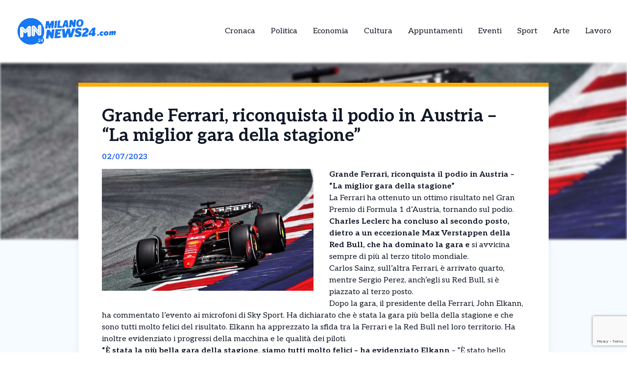

--- FILE ---
content_type: text/html; charset=UTF-8
request_url: https://milanonews24.com/news/grande-ferrari-riconquista-podio-austria-la-miglior-gara-della-stagione/
body_size: 13303
content:
<!DOCTYPE html>
<html lang="it-IT">
<head>
  

    <script type="text/javascript">
      var _iub = _iub || [];
      _iub.csConfiguration = {
        "cookiePolicyInOtherWindow":true,
        "enableTcf":true,
        "floatingPreferencesButtonCaptionColor":"#000000",
        "floatingPreferencesButtonColor":"#ffffff",
        "floatingPreferencesButtonDisplay":"bottom-right",
        "googleAdditionalConsentMode":true,
        "googleEnableAdvertiserConsentMode":true,
        "perPurposeConsent":true,
        "siteId":2626954,
        "tcfPurposes":{
          "2":"consent_only",
          "7":"consent_only",
          "8":"consent_only",
          "9":"consent_only",
          "10":"consent_only",
          "11":"consent_only"
        },
        "cookiePolicyId":57386318,
        "lang":"it",
        "banner":{
          "acceptButtonCaptionColor":"#FFFFFF",
          "acceptButtonColor":"#1877f2",
          "acceptButtonDisplay":true,
          "backgroundColor":"#FFFFFF",
          "backgroundOverlay":true,
          "closeButtonDisplay":false,
          "continueWithoutAcceptingButtonDisplay":true,
          "customizeButtonCaptionColor":"#000000",
          "customizeButtonColor":"#ffffff",
          "customizeButtonDisplay":true,
          "explicitWithdrawal":true,
          "listPurposes":true,
          "position":"bottom",
          "rejectButtonDisplay":true,
          "showTotalNumberOfProviders":true,
          "textColor":"#000000"
        }
      };
    </script>
    <script type="text/javascript" src="//cs.iubenda.com/sync/2626954.js"></script>
    <script type="text/javascript" src="//cdn.iubenda.com/cs/tcf/stub-v2.js"></script>
    <script type="text/javascript" src="//cdn.iubenda.com/cs/tcf/safe-tcf-v2.js"></script>
    <script type="text/javascript" src="//cdn.iubenda.com/cs/iubenda_cs.js" charset="UTF-8" async></script>

  <!-- Google Tag Manager -->
  <script>(function(w,d,s,l,i){w[l]=w[l]||[];w[l].push({'gtm.start':
  new Date().getTime(),event:'gtm.js'});var f=d.getElementsByTagName(s)[0],
  j=d.createElement(s),dl=l!='dataLayer'?'&l='+l:'';j.async=true;j.src=
  'https://www.googletagmanager.com/gtm.js?id='+i+dl;f.parentNode.insertBefore(j,f);
  })(window,document,'script','dataLayer','GTM-5X4495G6');</script>

  <meta name="pbstck_context:site_name" content="milanonews24"/>
  <meta name="pbstck_context:section" content="genr"/>

  <meta charset="UTF-8">
	<meta name="viewport" content="width=device-width">
	<link rel="profile" href="http://gmpg.org/xfn/11">
	<link rel="pingback" href="https://milanonews24.com/xmlrpc.php">

  
	<meta name='robots' content='index, follow, max-image-preview:large, max-snippet:-1, max-video-preview:-1' />
	<style>img:is([sizes="auto" i], [sizes^="auto," i]) { contain-intrinsic-size: 3000px 1500px }</style>
	
	<!-- This site is optimized with the Yoast SEO plugin v25.5 - https://yoast.com/wordpress/plugins/seo/ -->
	<title>Grande Ferrari, riconquista il podio in Austria -  &quot;La miglior gara della stagione&quot; - MilanoNews24 | Le notizie da Milano in tempo reale</title>
	<link rel="canonical" href="https://milanonews24.com/news/grande-ferrari-riconquista-podio-austria-la-miglior-gara-della-stagione/" />
	<meta property="og:locale" content="it_IT" />
	<meta property="og:type" content="article" />
	<meta property="og:title" content="Grande Ferrari, riconquista il podio in Austria -  &quot;La miglior gara della stagione&quot; - MilanoNews24 | Le notizie da Milano in tempo reale" />
	<meta property="og:description" content="Grande Ferrari, riconquista il podio in Austria &#8211;  &#8220;La miglior gara della stagione&#8221; La Ferrari ha ottenuto un ottimo risultato nel Gran Premio di Formula 1 d&#8217;Austria, tornando sul podio. Charles Leclerc ha concluso al secondo posto, dietro a un eccezionale Max Verstappen della Red Bull, che ha dominato la gara e si avvicina sempre [&hellip;]" />
	<meta property="og:url" content="https://milanonews24.com/news/grande-ferrari-riconquista-podio-austria-la-miglior-gara-della-stagione/" />
	<meta property="og:site_name" content="MilanoNews24 | Le notizie da Milano in tempo reale" />
	<meta property="og:image" content="https://milanonews24.com/wp-content/uploads/sites/6/2023/07/ferrari.jpg" />
	<meta property="og:image:width" content="843" />
	<meta property="og:image:height" content="485" />
	<meta property="og:image:type" content="image/jpeg" />
	<meta name="twitter:card" content="summary_large_image" />
	<meta name="twitter:label1" content="Tempo di lettura stimato" />
	<meta name="twitter:data1" content="2 minuti" />
	<script type="application/ld+json" class="yoast-schema-graph">{"@context":"https://schema.org","@graph":[{"@type":"WebPage","@id":"https://milanonews24.com/news/grande-ferrari-riconquista-podio-austria-la-miglior-gara-della-stagione/","url":"https://milanonews24.com/news/grande-ferrari-riconquista-podio-austria-la-miglior-gara-della-stagione/","name":"Grande Ferrari, riconquista il podio in Austria -  \"La miglior gara della stagione\" - MilanoNews24 | Le notizie da Milano in tempo reale","isPartOf":{"@id":"https://milanonews24.com/#website"},"primaryImageOfPage":{"@id":"https://milanonews24.com/news/grande-ferrari-riconquista-podio-austria-la-miglior-gara-della-stagione/#primaryimage"},"image":{"@id":"https://milanonews24.com/news/grande-ferrari-riconquista-podio-austria-la-miglior-gara-della-stagione/#primaryimage"},"thumbnailUrl":"https://milanonews24.com/wp-content/uploads/sites/6/2023/07/ferrari.jpg","datePublished":"2023-07-02T16:32:22+00:00","breadcrumb":{"@id":"https://milanonews24.com/news/grande-ferrari-riconquista-podio-austria-la-miglior-gara-della-stagione/#breadcrumb"},"inLanguage":"it-IT","potentialAction":[{"@type":"ReadAction","target":["https://milanonews24.com/news/grande-ferrari-riconquista-podio-austria-la-miglior-gara-della-stagione/"]}]},{"@type":"ImageObject","inLanguage":"it-IT","@id":"https://milanonews24.com/news/grande-ferrari-riconquista-podio-austria-la-miglior-gara-della-stagione/#primaryimage","url":"https://milanonews24.com/wp-content/uploads/sites/6/2023/07/ferrari.jpg","contentUrl":"https://milanonews24.com/wp-content/uploads/sites/6/2023/07/ferrari.jpg","width":843,"height":485},{"@type":"BreadcrumbList","@id":"https://milanonews24.com/news/grande-ferrari-riconquista-podio-austria-la-miglior-gara-della-stagione/#breadcrumb","itemListElement":[{"@type":"ListItem","position":1,"name":"Home","item":"https://milanonews24.com/"},{"@type":"ListItem","position":2,"name":"Grande Ferrari, riconquista il podio in Austria &#8211;  &#8220;La miglior gara della stagione&#8221;"}]},{"@type":"WebSite","@id":"https://milanonews24.com/#website","url":"https://milanonews24.com/","name":"MilanoNews24 | Le notizie da Milano in tempo reale","description":"","potentialAction":[{"@type":"SearchAction","target":{"@type":"EntryPoint","urlTemplate":"https://milanonews24.com/?s={search_term_string}"},"query-input":{"@type":"PropertyValueSpecification","valueRequired":true,"valueName":"search_term_string"}}],"inLanguage":"it-IT"}]}</script>
	<!-- / Yoast SEO plugin. -->


<link rel='dns-prefetch' href='//cdn.jsdelivr.net' />
<link rel='dns-prefetch' href='//fonts.googleapis.com' />
<script type="text/javascript">
/* <![CDATA[ */
window._wpemojiSettings = {"baseUrl":"https:\/\/s.w.org\/images\/core\/emoji\/15.0.3\/72x72\/","ext":".png","svgUrl":"https:\/\/s.w.org\/images\/core\/emoji\/15.0.3\/svg\/","svgExt":".svg","source":{"concatemoji":"https:\/\/milanonews24.com\/wp-includes\/js\/wp-emoji-release.min.js?ver=6.7.4"}};
/*! This file is auto-generated */
!function(i,n){var o,s,e;function c(e){try{var t={supportTests:e,timestamp:(new Date).valueOf()};sessionStorage.setItem(o,JSON.stringify(t))}catch(e){}}function p(e,t,n){e.clearRect(0,0,e.canvas.width,e.canvas.height),e.fillText(t,0,0);var t=new Uint32Array(e.getImageData(0,0,e.canvas.width,e.canvas.height).data),r=(e.clearRect(0,0,e.canvas.width,e.canvas.height),e.fillText(n,0,0),new Uint32Array(e.getImageData(0,0,e.canvas.width,e.canvas.height).data));return t.every(function(e,t){return e===r[t]})}function u(e,t,n){switch(t){case"flag":return n(e,"\ud83c\udff3\ufe0f\u200d\u26a7\ufe0f","\ud83c\udff3\ufe0f\u200b\u26a7\ufe0f")?!1:!n(e,"\ud83c\uddfa\ud83c\uddf3","\ud83c\uddfa\u200b\ud83c\uddf3")&&!n(e,"\ud83c\udff4\udb40\udc67\udb40\udc62\udb40\udc65\udb40\udc6e\udb40\udc67\udb40\udc7f","\ud83c\udff4\u200b\udb40\udc67\u200b\udb40\udc62\u200b\udb40\udc65\u200b\udb40\udc6e\u200b\udb40\udc67\u200b\udb40\udc7f");case"emoji":return!n(e,"\ud83d\udc26\u200d\u2b1b","\ud83d\udc26\u200b\u2b1b")}return!1}function f(e,t,n){var r="undefined"!=typeof WorkerGlobalScope&&self instanceof WorkerGlobalScope?new OffscreenCanvas(300,150):i.createElement("canvas"),a=r.getContext("2d",{willReadFrequently:!0}),o=(a.textBaseline="top",a.font="600 32px Arial",{});return e.forEach(function(e){o[e]=t(a,e,n)}),o}function t(e){var t=i.createElement("script");t.src=e,t.defer=!0,i.head.appendChild(t)}"undefined"!=typeof Promise&&(o="wpEmojiSettingsSupports",s=["flag","emoji"],n.supports={everything:!0,everythingExceptFlag:!0},e=new Promise(function(e){i.addEventListener("DOMContentLoaded",e,{once:!0})}),new Promise(function(t){var n=function(){try{var e=JSON.parse(sessionStorage.getItem(o));if("object"==typeof e&&"number"==typeof e.timestamp&&(new Date).valueOf()<e.timestamp+604800&&"object"==typeof e.supportTests)return e.supportTests}catch(e){}return null}();if(!n){if("undefined"!=typeof Worker&&"undefined"!=typeof OffscreenCanvas&&"undefined"!=typeof URL&&URL.createObjectURL&&"undefined"!=typeof Blob)try{var e="postMessage("+f.toString()+"("+[JSON.stringify(s),u.toString(),p.toString()].join(",")+"));",r=new Blob([e],{type:"text/javascript"}),a=new Worker(URL.createObjectURL(r),{name:"wpTestEmojiSupports"});return void(a.onmessage=function(e){c(n=e.data),a.terminate(),t(n)})}catch(e){}c(n=f(s,u,p))}t(n)}).then(function(e){for(var t in e)n.supports[t]=e[t],n.supports.everything=n.supports.everything&&n.supports[t],"flag"!==t&&(n.supports.everythingExceptFlag=n.supports.everythingExceptFlag&&n.supports[t]);n.supports.everythingExceptFlag=n.supports.everythingExceptFlag&&!n.supports.flag,n.DOMReady=!1,n.readyCallback=function(){n.DOMReady=!0}}).then(function(){return e}).then(function(){var e;n.supports.everything||(n.readyCallback(),(e=n.source||{}).concatemoji?t(e.concatemoji):e.wpemoji&&e.twemoji&&(t(e.twemoji),t(e.wpemoji)))}))}((window,document),window._wpemojiSettings);
/* ]]> */
</script>
<style id='wp-emoji-styles-inline-css' type='text/css'>

	img.wp-smiley, img.emoji {
		display: inline !important;
		border: none !important;
		box-shadow: none !important;
		height: 1em !important;
		width: 1em !important;
		margin: 0 0.07em !important;
		vertical-align: -0.1em !important;
		background: none !important;
		padding: 0 !important;
	}
</style>
<link rel='stylesheet' id='contact-form-7-css' href='https://milanonews24.com/wp-content/plugins/contact-form-7/includes/css/styles.css?ver=6.1' type='text/css' media='all' />
<link rel='stylesheet' id='tailpress-css' href='https://milanonews24.com/wp-content/themes/news24/css/app.css?ver=0.1.0' type='text/css' media='all' />
<link rel='stylesheet' id='google-fonts-css' href='https://fonts.googleapis.com/css2?family=Aleo%3Aital%2Cwght%400%2C100..900%3B1%2C100..900&#038;display=swap&#038;ver=6.7.4' type='text/css' media='all' />
<link rel='stylesheet' id='theme-style-css' href='https://milanonews24.com/wp-content/themes/news24/style.css?ver=6.7.4' type='text/css' media='all' />
<link rel='stylesheet' id='swiper-css-css' href='https://cdn.jsdelivr.net/npm/swiper@9/swiper-bundle.min.css?ver=6.7.4' type='text/css' media='all' />
<script type="text/javascript" src="https://milanonews24.com/wp-content/themes/news24/js/app.js?ver=0.1.0" id="tailpress-js"></script>
<link rel="https://api.w.org/" href="https://milanonews24.com/wp-json/" /><link rel="EditURI" type="application/rsd+xml" title="RSD" href="https://milanonews24.com/xmlrpc.php?rsd" />
<meta name="generator" content="WordPress 6.7.4" />
<link rel='shortlink' href='https://milanonews24.com/?p=38703' />
<link rel="alternate" title="oEmbed (JSON)" type="application/json+oembed" href="https://milanonews24.com/wp-json/oembed/1.0/embed?url=https%3A%2F%2Fmilanonews24.com%2Fnews%2Fgrande-ferrari-riconquista-podio-austria-la-miglior-gara-della-stagione%2F" />
<link rel="alternate" title="oEmbed (XML)" type="text/xml+oembed" href="https://milanonews24.com/wp-json/oembed/1.0/embed?url=https%3A%2F%2Fmilanonews24.com%2Fnews%2Fgrande-ferrari-riconquista-podio-austria-la-miglior-gara-della-stagione%2F&#038;format=xml" />
<link rel="icon" href="https://milanonews24.com/wp-content/uploads/sites/6/2025/04/cropped-Milano-32x32.png" sizes="32x32" />
<link rel="icon" href="https://milanonews24.com/wp-content/uploads/sites/6/2025/04/cropped-Milano-192x192.png" sizes="192x192" />
<link rel="apple-touch-icon" href="https://milanonews24.com/wp-content/uploads/sites/6/2025/04/cropped-Milano-180x180.png" />
<meta name="msapplication-TileImage" content="https://milanonews24.com/wp-content/uploads/sites/6/2025/04/cropped-Milano-270x270.png" />
</head>


<body class="news-template-default single single-news postid-38703 wp-embed-responsive text-gray-900 antialiased" >
  <!-- Google Tag Manager (noscript) -->
      <noscript>
      <iframe src="https://www.googletagmanager.com/ns.html?id=GTM-5X4495G6"
      height="0" width="0" style="display:none;visibility:hidden"></iframe>
    </noscript>
  
  <div id="div-gpt-ad-skin"></div>

<div id="page" class="min-h-screen flex flex-col">

	
	<header>

          <div class="border-b">
        <div class="mx-auto">
          <div class="lg:flex lg:justify-between lg:items-center lg:p-8 p-4">
            <div class="logo flex justify-between items-center">
              
                <a class="shrink-0" href="/">
                  <img class="w-52 " src="https://milanonews24.com/wp-content/themes/news24/images/logo-milano.png" alt="logo">
                </a>
              
              <div class="lg:hidden">
                <a href="#" aria-label="Toggle navigation" id="primary-menu-toggle">
                  <svg viewBox="0 0 20 20" class="inline-block w-6 h-6" version="1.1"
                    xmlns="http://www.w3.org/2000/svg" xmlns:xlink="http://www.w3.org/1999/xlink">
                    <g stroke="none" stroke-width="1" fill="currentColor" fill-rule="evenodd">
                      <g id="icon-shape">
                        <path d="M0,3 L20,3 L20,5 L0,5 L0,3 Z M0,9 L20,9 L20,11 L0,11 L0,9 Z M0,15 L20,15 L20,17 L0,17 L0,15 Z"
                          id="Combined-Shape"></path>
                      </g>
                    </g>
                  </svg>
                </a>
              </div>
            </div>

            <div id="menu-mobile" class="hidden bg-gray-100 mt-4 p-4 container">
                
              <ul id="menu-menu-principale" class="flex flex-col items-center gap-2"><li id="menu-item-21" class="menu-item menu-item-type-taxonomy menu-item-object-categorie_news menu-item-21 lg:mx-4"><a href="https://milanonews24.com/categorie/cronaca/">Cronaca</a></li>
<li id="menu-item-22" class="menu-item menu-item-type-taxonomy menu-item-object-categorie_news menu-item-22 lg:mx-4"><a href="https://milanonews24.com/categorie/politica/">Politica</a></li>
<li id="menu-item-23" class="menu-item menu-item-type-taxonomy menu-item-object-categorie_news menu-item-23 lg:mx-4"><a href="https://milanonews24.com/categorie/economia-e-territorio/">Economia</a></li>
<li id="menu-item-24" class="menu-item menu-item-type-taxonomy menu-item-object-categorie_news menu-item-24 lg:mx-4"><a href="https://milanonews24.com/categorie/cultura/">Cultura</a></li>
<li id="menu-item-25" class="menu-item menu-item-type-taxonomy menu-item-object-categorie_news menu-item-25 lg:mx-4"><a href="https://milanonews24.com/categorie/appuntamenti/">Appuntamenti</a></li>
<li id="menu-item-2443" class="menu-item menu-item-type-taxonomy menu-item-object-categorie_news menu-item-2443 lg:mx-4"><a href="https://milanonews24.com/categorie/eventi/">Eventi</a></li>
<li id="menu-item-1877" class="menu-item menu-item-type-taxonomy menu-item-object-categorie_news current-news-ancestor current-menu-parent current-news-parent menu-item-1877 lg:mx-4"><a href="https://milanonews24.com/categorie/sport/">Sport</a></li>
<li id="menu-item-2442" class="menu-item menu-item-type-taxonomy menu-item-object-categorie_news menu-item-2442 lg:mx-4"><a href="https://milanonews24.com/categorie/arte/">Arte</a></li>
<li id="menu-item-2800" class="menu-item menu-item-type-taxonomy menu-item-object-categorie_news menu-item-2800 lg:mx-4"><a href="https://milanonews24.com/categorie/lavoro/">Lavoro</a></li>
</ul>            </div>
            <div class="nav hidden lg:flex justify-center items-center lg:h-22 h-16">
              <div id="primary-menu-desktop" class="bg-gray-100 mt-4 p-4 lg:mt-0 lg:p-0 lg:bg-transparent"><ul id="menu-menu-principale-1" class="lg:flex lg:-mx-4"><li class="menu-item menu-item-type-taxonomy menu-item-object-categorie_news menu-item-21 lg:mx-4"><a href="https://milanonews24.com/categorie/cronaca/">Cronaca</a></li>
<li class="menu-item menu-item-type-taxonomy menu-item-object-categorie_news menu-item-22 lg:mx-4"><a href="https://milanonews24.com/categorie/politica/">Politica</a></li>
<li class="menu-item menu-item-type-taxonomy menu-item-object-categorie_news menu-item-23 lg:mx-4"><a href="https://milanonews24.com/categorie/economia-e-territorio/">Economia</a></li>
<li class="menu-item menu-item-type-taxonomy menu-item-object-categorie_news menu-item-24 lg:mx-4"><a href="https://milanonews24.com/categorie/cultura/">Cultura</a></li>
<li class="menu-item menu-item-type-taxonomy menu-item-object-categorie_news menu-item-25 lg:mx-4"><a href="https://milanonews24.com/categorie/appuntamenti/">Appuntamenti</a></li>
<li class="menu-item menu-item-type-taxonomy menu-item-object-categorie_news menu-item-2443 lg:mx-4"><a href="https://milanonews24.com/categorie/eventi/">Eventi</a></li>
<li class="menu-item menu-item-type-taxonomy menu-item-object-categorie_news current-news-ancestor current-menu-parent current-news-parent menu-item-1877 lg:mx-4"><a href="https://milanonews24.com/categorie/sport/">Sport</a></li>
<li class="menu-item menu-item-type-taxonomy menu-item-object-categorie_news menu-item-2442 lg:mx-4"><a href="https://milanonews24.com/categorie/arte/">Arte</a></li>
<li class="menu-item menu-item-type-taxonomy menu-item-object-categorie_news menu-item-2800 lg:mx-4"><a href="https://milanonews24.com/categorie/lavoro/">Lavoro</a></li>
</ul></div>            </div>
          </div>

        </div>
      </div>
        <div id="primary-menu-mobile" class="lg:hidden bg-gray-100 hidden mt-4 p-4">
          
          <div class="flex justify-center items-center search mb-3">
              <img class="w-5 mr-2" src="https://milanonews24.com/wp-content/themes/news24/images/icons/search_icon.svg" alt="">
              <form action="https://milanonews24.com/" method="get">
                <input class="pl-2 text-gray-700 bg-gray-200 border border-1 rounded-lg h-8 focus:outline-none focus:ring-0" name="s" placeholder="Cerca" type="search" value="">
                <button type="submit" style="display:none;"></button> <!-- Pulsante invisibile per inviare il form -->
              </form>
          </div>
          <ul id="menu-menu-principale-2" class="flex items-center flex-col gap-3"><li class="menu-item menu-item-type-taxonomy menu-item-object-categorie_news menu-item-21 lg:mx-4"><a href="https://milanonews24.com/categorie/cronaca/">Cronaca</a></li>
<li class="menu-item menu-item-type-taxonomy menu-item-object-categorie_news menu-item-22 lg:mx-4"><a href="https://milanonews24.com/categorie/politica/">Politica</a></li>
<li class="menu-item menu-item-type-taxonomy menu-item-object-categorie_news menu-item-23 lg:mx-4"><a href="https://milanonews24.com/categorie/economia-e-territorio/">Economia</a></li>
<li class="menu-item menu-item-type-taxonomy menu-item-object-categorie_news menu-item-24 lg:mx-4"><a href="https://milanonews24.com/categorie/cultura/">Cultura</a></li>
<li class="menu-item menu-item-type-taxonomy menu-item-object-categorie_news menu-item-25 lg:mx-4"><a href="https://milanonews24.com/categorie/appuntamenti/">Appuntamenti</a></li>
<li class="menu-item menu-item-type-taxonomy menu-item-object-categorie_news menu-item-2443 lg:mx-4"><a href="https://milanonews24.com/categorie/eventi/">Eventi</a></li>
<li class="menu-item menu-item-type-taxonomy menu-item-object-categorie_news current-news-ancestor current-menu-parent current-news-parent menu-item-1877 lg:mx-4"><a href="https://milanonews24.com/categorie/sport/">Sport</a></li>
<li class="menu-item menu-item-type-taxonomy menu-item-object-categorie_news menu-item-2442 lg:mx-4"><a href="https://milanonews24.com/categorie/arte/">Arte</a></li>
<li class="menu-item menu-item-type-taxonomy menu-item-object-categorie_news menu-item-2800 lg:mx-4"><a href="https://milanonews24.com/categorie/lavoro/">Lavoro</a></li>
</ul>      </div>
</header>

	<div id="content" class="site-content flex-grow">
    <div id="div-gpt-ad-oop"></div>


		
		<main>
      <div class="flex justify-center">
        <div class="mx-auto" id="div-gpt-ad-headofpage"></div>
      </div>
<div class="mx-auto container md:h-[50vh]">
	<img width="843" height="485" src="https://milanonews24.com/wp-content/uploads/sites/6/2023/07/ferrari.jpg" class="w-full md:max-h-full object-cover md:blur-[2px] wp-post-image" alt="" decoding="async" fetchpriority="high" srcset="https://milanonews24.com/wp-content/uploads/sites/6/2023/07/ferrari.jpg 843w, https://milanonews24.com/wp-content/uploads/sites/6/2023/07/ferrari-720x414.jpg 720w, https://milanonews24.com/wp-content/uploads/sites/6/2023/07/ferrari-768x442.jpg 768w" sizes="(max-width: 843px) 100vw, 843px" /></div>
<div class="mx-auto border-t-8 shadow-lg xl:max-w-screen-lg lg:max-w-screen-md md:max-w-screen-sm sm:max-w-screen-sm z-10 relative px-12 pt-10 bg-white md:-mt-80" style="border-color: #ffad01;">
	<div class="title">
		<h1 class="text-4xl font-bold">Grande Ferrari, riconquista il podio in Austria &#8211;  &#8220;La miglior gara della stagione&#8221;</h1>
	</div>
	<div class="date my-3 font-bold text-blue-600">
		02/07/2023	</div>
	<div class="content h-full pb-10">
		<div class="hidden md:block image w-6/12 mr-8 mb-4 h-6/12 float-left">
			<img width="843" height="485" src="https://milanonews24.com/wp-content/uploads/sites/6/2023/07/ferrari.jpg" class="w-full h-full object-fill wp-post-image" alt="" decoding="async" srcset="https://milanonews24.com/wp-content/uploads/sites/6/2023/07/ferrari.jpg 843w, https://milanonews24.com/wp-content/uploads/sites/6/2023/07/ferrari-720x414.jpg 720w, https://milanonews24.com/wp-content/uploads/sites/6/2023/07/ferrari-768x442.jpg 768w" sizes="(max-width: 843px) 100vw, 843px" />		</div>
		<div class="text description_content">
			<p><strong>Grande Ferrari, riconquista il podio in Austria &#8211;  &#8220;La miglior gara della stagione&#8221;</strong></p>
<p>La Ferrari ha ottenuto un ottimo risultato nel Gran Premio di Formula 1 d&#8217;Austria, tornando sul podio. <strong>Charles Leclerc ha concluso al secondo posto, dietro a un eccezionale Max Verstappen della Red Bull, che ha dominato la gara e</strong> si avvicina sempre di più al terzo titolo mondiale.</p>
<p>Carlos Sainz, sull&#8217;altra Ferrari, è arrivato quarto, mentre Sergio Perez, anch&#8217;egli su Red Bull, si è piazzato al terzo posto.</p>
<p>Dopo la gara, il presidente della Ferrari, John Elkann, ha commentato l&#8217;evento ai microfoni di Sky Sport. Ha dichiarato che è stata la gara più bella della stagione e che sono tutti molto felici del risultato. Elkann ha apprezzato la sfida tra la Ferrari e la Red Bull nel loro territorio. Ha inoltre evidenziato i progressi della macchina e le qualità dei piloti.</p><div id="ads12" class="lg:float-right lg:ml-4 max-h-[400px] lg:max-w-[300px] overflow-hidden lg:my-1 my-2"></div>
<p><strong>&#8220;È stata la più bella gara della stagione, siamo tutti molto felici &#8211; ha evidenziato Elkann</strong> &#8211; &#8220;È stato bello vedere la Ferrari battagliare con la Red Bull in casa propria. Vediamo dei progressi nella macchina e questo fa emergere le qualità dei nostri piloti. Il loro umore è molto buono, con una partenza positiva già dalla griglia. Vediamo dei risultati interessanti, guardando avanti passo dopo passo. Non bisogna demoralizzarsi per le vittorie di un avversario, ma continuare a fare meglio con stimoli sempre nuovi».</p>
<p><strong>Quindi Elkann ha parlato del rinnovo dei piloti.</strong></p>
<p>« In questo momento siamo concentrati sulle migliorie della macchina che serviranno a fare bene gara dopo gara, anche i rinnovi dei piloti passano dunque in secondo piano. Puntiamo a migliorare gara dopo gara, anche per questo abbiamo attuato tanti cambi all’interno del team. L’obiettivo è quello di mettere tutti sulla stessa direzione di progresso. Oggi festeggiamo anche 800 podi in Formula 1, un numero molto importante che deve fornirci nuovi stimoli per fare meglio»</p>
		</div>

    <div class="mx-auto mt-20">
      
          </div>
    <div id="div-gpt-ad-teads"></div>
		<div class="my-10 h-50 border-l-[5px] flex flex-col justify-center" style="border-color: #ffad01">
			<div class="ml-8">
				<h3 class="font-bold mb-4 text-2xl">Ti è piaciuto l’articolo?</h3>
				<p class="mb-4">Condivilo su tutti i social e menziona <strong>MilanoNews24 |  Le notizie da Milano in tempo reale</strong></p>
        <div class="svg flex items-center gap-4">
          <a href="https://www.facebook.com/sharer/sharer.php?u=https%3A%2F%2Fmilanonews24.com%2Fnews%2Fgrande-ferrari-riconquista-podio-austria-la-miglior-gara-della-stagione%2F&quote=Grande+Ferrari%2C+riconquista+il+podio+in+Austria+%E2%80%93%C2%A0+%E2%80%9CLa+miglior+gara+della+stagione%E2%80%9D" target="_blank">
            <img class="w-5" src="https://milanonews24.com/wp-content/themes/news24/images/icons/facebook_icon.svg" alt="Condividi su Facebook">
          </a>
          <a href="https://wa.me/?text=Grande+Ferrari%2C+riconquista+il+podio+in+Austria+%E2%80%93%C2%A0+%E2%80%9CLa+miglior+gara+della+stagione%E2%80%9D+https%3A%2F%2Fmilanonews24.com%2Fnews%2Fgrande-ferrari-riconquista-podio-austria-la-miglior-gara-della-stagione%2F" target="_blank">
            <img class="w-4" src="https://milanonews24.com/wp-content/themes/news24/images/icons/whatsapp_icon.svg" alt="Condividi su WhatsApp">
          </a>
          <a href="https://www.linkedin.com/shareArticle?mini=true&url=https%3A%2F%2Fmilanonews24.com%2Fnews%2Fgrande-ferrari-riconquista-podio-austria-la-miglior-gara-della-stagione%2F&title=Grande+Ferrari%2C+riconquista+il+podio+in+Austria+%E2%80%93%C2%A0+%E2%80%9CLa+miglior+gara+della+stagione%E2%80%9D" target="_blank">
            <img class="w-4" src="https://milanonews24.com/wp-content/themes/news24/images/icons/linkedin_icon.svg" alt="Condividi su LinkedIn">
          </a>
          <a href="https://twitter.com/intent/tweet?url=https%3A%2F%2Fmilanonews24.com%2Fnews%2Fgrande-ferrari-riconquista-podio-austria-la-miglior-gara-della-stagione%2F&text=Grande+Ferrari%2C+riconquista+il+podio+in+Austria+%E2%80%93%C2%A0+%E2%80%9CLa+miglior+gara+della+stagione%E2%80%9D" target="_blank">
            <img class="w-4" src="https://milanonews24.com/wp-content/themes/news24/images/icons/x_icon.svg" alt="X">
          </a>
        </div>
			</div>
		</div>
	</div>
</div>

  <div class="my-10 container mx-auto xl:max-w-screen-lg lg:max-w-screen-md md:max-w-screen-sm sm:max-w-screen-sm">
    <div class="flex items-center">
      <h2 class="font-bold mr-8 text-lg">Potrebbero interessarti</h2>
      <div class="w-52 h-0 border border-[#2e2e2e]"></div>
    </div>
    <div class="px-1 overflow-hidden">
      <div class="swiper-container">
        <div class="swiper-wrapper">
                        <div class="swiper-slide mr-3">
                
<div class="shadow-md bg-white w-full relative z-10 shadow-grazy-200 flex flex-col h-full "> 

    <a class="cursor-pointer" href="https://milanonews24.com/news/sinner-spazza-via-shelton-in-3-set-vola-in-semifinale-a-melbourne-ora-la-super-sfida-con-djokovic/">
                    <img src="https://milanonews24.com/wp-content/uploads/sites/6/2026/01/sinner.jpg" 
                class="w-full h-[150px] object-cover border-b-8"
                style="border-color: #ffad01;"
                alt="Sinner spazza via Shelton in 3 set &#8211; Vola in semifinale a Melbourne: ora la super sfida con Djokovic" />
            

    </a>

    <div class="cont py-2 px-5 w-full mx-auto h-full flex flex-col justify-between">
        <div>
          <a class="cursor-pointer" href="https://milanonews24.com/news/sinner-spazza-via-shelton-in-3-set-vola-in-semifinale-a-melbourne-ora-la-super-sfida-con-djokovic/">
            <h2 class="font-bold mb-2 line-clamp-3">Sinner spazza via Shelton in 3 set &#8211; Vola in semifinale a Melbourne: ora la super sfida con Djokovic</h2>
          </a>
          <p class="line-clamp-5">Dopo l’amarezza per il ritiro di Lorenzo Musetti, a riportare il sorriso al tennis italiano ci ha pensato Jannik Sinner. Il sogno di una semifinale Slam tutta azzurra, che sarebbe stata una prima volta storica, è svanito sul più bello. Nel frattempo, l’Italia può godersi un altro capolavoro del suo numero uno, capace di rendere [&hellip;]</p> 
        </div>
        
        <div class="flex mt-2 w-full items-center justify-between">
            <p class="font-bold flex items-center text-sm">28/01/2026</p>
            <div class="">
              <a 
                class="flex items-center text-sm font-bold transition-all duration-300 transform hover:scale-105" 
                href="https://milanonews24.com/news/sinner-spazza-via-shelton-in-3-set-vola-in-semifinale-a-melbourne-ora-la-super-sfida-con-djokovic/"
                onmouseover="this.style.color='#ffad01'" 
                onmouseout="this.style.color=''" 
              >
                <img class="arrow h-7 mr-2" src="https://milanonews24.com/wp-content/themes/news24/images/icons/arrow_icon.svg" alt="">
                Leggi Tutto
              </a>
            </div>
        </div>
    </div>
</div>
              </div>
                          <div class="swiper-slide mr-3">
                
<div class="shadow-md bg-white w-full relative z-10 shadow-grazy-200 flex flex-col h-full "> 

    <a class="cursor-pointer" href="https://milanonews24.com/news/musetti-che-peccato-domina-djokovic-per-2-set-poi-si-fa-male-e-si-ritira-il-serbo-ammette-meritava-lui/">
                    <img src="https://milanonews24.com/wp-content/uploads/sites/6/2026/01/musetti-3.jpg" 
                class="w-full h-[150px] object-cover border-b-8"
                style="border-color: #ffad01;"
                alt="Musetti, che peccato! Domina Djokovic per 2 set poi si fa male e si ritira. Il serbo ammette &#8220;Meritava lui&#8221;" />
            

    </a>

    <div class="cont py-2 px-5 w-full mx-auto h-full flex flex-col justify-between">
        <div>
          <a class="cursor-pointer" href="https://milanonews24.com/news/musetti-che-peccato-domina-djokovic-per-2-set-poi-si-fa-male-e-si-ritira-il-serbo-ammette-meritava-lui/">
            <h2 class="font-bold mb-2 line-clamp-3">Musetti, che peccato! Domina Djokovic per 2 set poi si fa male e si ritira. Il serbo ammette &#8220;Meritava lui&#8221;</h2>
          </a>
          <p class="line-clamp-5">Una grande occasione sfumata nel modo più amaro per Lorenzo Musetti agli Australian Open. Il tennista italiano stava vivendo una partita straordinaria nei quarti di finale contro Novak Djokovic, dominando il campione serbo e portandosi avanti di due set, quando un problema fisico lo ha costretto ad alzare bandiera bianca. Dopo aver vinto i primi [&hellip;]</p> 
        </div>
        
        <div class="flex mt-2 w-full items-center justify-between">
            <p class="font-bold flex items-center text-sm">28/01/2026</p>
            <div class="">
              <a 
                class="flex items-center text-sm font-bold transition-all duration-300 transform hover:scale-105" 
                href="https://milanonews24.com/news/musetti-che-peccato-domina-djokovic-per-2-set-poi-si-fa-male-e-si-ritira-il-serbo-ammette-meritava-lui/"
                onmouseover="this.style.color='#ffad01'" 
                onmouseout="this.style.color=''" 
              >
                <img class="arrow h-7 mr-2" src="https://milanonews24.com/wp-content/themes/news24/images/icons/arrow_icon.svg" alt="">
                Leggi Tutto
              </a>
            </div>
        </div>
    </div>
</div>
              </div>
                          <div class="swiper-slide mr-3">
                
<div class="shadow-md bg-white w-full relative z-10 shadow-grazy-200 flex flex-col h-full "> 

    <a class="cursor-pointer" href="https://milanonews24.com/news/capolavoro-musetti-distrugge-fritz-in-3-set-e-vola-ai-quarti-ora-affrontera-djokovic-in-una-super-sfida/">
                    <img src="https://milanonews24.com/wp-content/uploads/sites/6/2026/01/musetti-2-1.jpg" 
                class="w-full h-[150px] object-cover border-b-8"
                style="border-color: #ffad01;"
                alt="Capolavoro Musetti &#8211; &#8216;Distrugge&#8217; Fritz in 3 set e vola ai quarti. Ora affronterà Djokovic in una super sfida" />
            

    </a>

    <div class="cont py-2 px-5 w-full mx-auto h-full flex flex-col justify-between">
        <div>
          <a class="cursor-pointer" href="https://milanonews24.com/news/capolavoro-musetti-distrugge-fritz-in-3-set-e-vola-ai-quarti-ora-affrontera-djokovic-in-una-super-sfida/">
            <h2 class="font-bold mb-2 line-clamp-3">Capolavoro Musetti &#8211; &#8216;Distrugge&#8217; Fritz in 3 set e vola ai quarti. Ora affronterà Djokovic in una super sfida</h2>
          </a>
          <p class="line-clamp-5">Lorenzo Musetti firma una prestazione di altissimo livello e domina Taylor Fritz in tre set, imponendosi 6-2 7-5 6-4 e conquistando con autorità l’accesso ai quarti di finale, dove lo attende una sfida di prestigio contro Novak Djokovic. Un successo netto e meritato per il tennista toscano, che continua a mostrare una crescita costante, supportato [&hellip;]</p> 
        </div>
        
        <div class="flex mt-2 w-full items-center justify-between">
            <p class="font-bold flex items-center text-sm">26/01/2026</p>
            <div class="">
              <a 
                class="flex items-center text-sm font-bold transition-all duration-300 transform hover:scale-105" 
                href="https://milanonews24.com/news/capolavoro-musetti-distrugge-fritz-in-3-set-e-vola-ai-quarti-ora-affrontera-djokovic-in-una-super-sfida/"
                onmouseover="this.style.color='#ffad01'" 
                onmouseout="this.style.color=''" 
              >
                <img class="arrow h-7 mr-2" src="https://milanonews24.com/wp-content/themes/news24/images/icons/arrow_icon.svg" alt="">
                Leggi Tutto
              </a>
            </div>
        </div>
    </div>
</div>
              </div>
                          <div class="swiper-slide mr-3">
                
<div class="shadow-md bg-white w-full relative z-10 shadow-grazy-200 flex flex-col h-full "> 

    <a class="cursor-pointer" href="https://milanonews24.com/news/musetti-batte-machac-dopo-una-battaglia-di-4-ore-e-mezza-per-la-prima-volta-raggiunge-agli-ottavi-agli-australian-open/">
                    <img src="https://milanonews24.com/wp-content/uploads/sites/6/2026/01/musetti-2.jpg" 
                class="w-full h-[150px] object-cover border-b-8"
                style="border-color: #ffad01;"
                alt="Musetti batte Machac dopo una battaglia di 4 ore e mezza &#8211; Per la prima volta raggiunge agli ottavi agli Australian Open" />
            

    </a>

    <div class="cont py-2 px-5 w-full mx-auto h-full flex flex-col justify-between">
        <div>
          <a class="cursor-pointer" href="https://milanonews24.com/news/musetti-batte-machac-dopo-una-battaglia-di-4-ore-e-mezza-per-la-prima-volta-raggiunge-agli-ottavi-agli-australian-open/">
            <h2 class="font-bold mb-2 line-clamp-3">Musetti batte Machac dopo una battaglia di 4 ore e mezza &#8211; Per la prima volta raggiunge agli ottavi agli Australian Open</h2>
          </a>
          <p class="line-clamp-5">Lorenzo Musetti firma una delle vittorie più importanti della sua carriera e conquista per la prima volta l’accesso agli ottavi di finale degli Australian Open. Il tennista azzurro, numero 5 del ranking mondiale, ha superato il ceco Tomas Machac, 24 della classifica Atp, al termine di una sfida durissima durata quasi quattro ore e mezza [&hellip;]</p> 
        </div>
        
        <div class="flex mt-2 w-full items-center justify-between">
            <p class="font-bold flex items-center text-sm">24/01/2026</p>
            <div class="">
              <a 
                class="flex items-center text-sm font-bold transition-all duration-300 transform hover:scale-105" 
                href="https://milanonews24.com/news/musetti-batte-machac-dopo-una-battaglia-di-4-ore-e-mezza-per-la-prima-volta-raggiunge-agli-ottavi-agli-australian-open/"
                onmouseover="this.style.color='#ffad01'" 
                onmouseout="this.style.color=''" 
              >
                <img class="arrow h-7 mr-2" src="https://milanonews24.com/wp-content/themes/news24/images/icons/arrow_icon.svg" alt="">
                Leggi Tutto
              </a>
            </div>
        </div>
    </div>
</div>
              </div>
                          <div class="swiper-slide mr-3">
                
<div class="shadow-md bg-white w-full relative z-10 shadow-grazy-200 flex flex-col h-full "> 

    <a class="cursor-pointer" href="https://milanonews24.com/news/capolavoro-italia-franzoni-trionfa-in-discesa-libera-la-coppa-del-mondo-si-tinge-dazzurro/">
                    <img src="https://milanonews24.com/wp-content/uploads/sites/6/2026/01/franzoni.jpg" 
                class="w-full h-[150px] object-cover border-b-8"
                style="border-color: #ffad01;"
                alt="Capolavoro Italia!  Franzoni trionfa in discesa libera: la Coppa del Mondo si tinge d&#8217;azzurro!" />
            

    </a>

    <div class="cont py-2 px-5 w-full mx-auto h-full flex flex-col justify-between">
        <div>
          <a class="cursor-pointer" href="https://milanonews24.com/news/capolavoro-italia-franzoni-trionfa-in-discesa-libera-la-coppa-del-mondo-si-tinge-dazzurro/">
            <h2 class="font-bold mb-2 line-clamp-3">Capolavoro Italia!  Franzoni trionfa in discesa libera: la Coppa del Mondo si tinge d&#8217;azzurro!</h2>
          </a>
          <p class="line-clamp-5">L’Italia dello sci firma un’impresa memorabile sulla leggendaria Streif di Kitzbühel, dove la discesa libera di Coppa del Mondo si colora d’azzurro grazie al trionfo di Giovanni Franzoni. Il giovane italiano conquista la sua seconda vittoria nel massimo circuito e centra il quarto podio in appena un mese, superando anche il dominatore della disciplina, Marco [&hellip;]</p> 
        </div>
        
        <div class="flex mt-2 w-full items-center justify-between">
            <p class="font-bold flex items-center text-sm">24/01/2026</p>
            <div class="">
              <a 
                class="flex items-center text-sm font-bold transition-all duration-300 transform hover:scale-105" 
                href="https://milanonews24.com/news/capolavoro-italia-franzoni-trionfa-in-discesa-libera-la-coppa-del-mondo-si-tinge-dazzurro/"
                onmouseover="this.style.color='#ffad01'" 
                onmouseout="this.style.color=''" 
              >
                <img class="arrow h-7 mr-2" src="https://milanonews24.com/wp-content/themes/news24/images/icons/arrow_icon.svg" alt="">
                Leggi Tutto
              </a>
            </div>
        </div>
    </div>
</div>
              </div>
                          <div class="swiper-slide mr-3">
                
<div class="shadow-md bg-white w-full relative z-10 shadow-grazy-200 flex flex-col h-full "> 

    <a class="cursor-pointer" href="https://milanonews24.com/news/musetti-esalta-maestrelli-dopo-la-sfida-con-djokovic-ha-perso-la-partita-ma-ha-giocato-il-torneo-della-sua-vita/">
                    <img src="https://milanonews24.com/wp-content/uploads/sites/6/2026/01/maestrelli-2.jpg" 
                class="w-full h-[150px] object-cover border-b-8"
                style="border-color: #ffad01;"
                alt="Musetti esalta Maestrelli, dopo la sfida con Djokovic:  &#8220;Ha perso la partita, ma ha giocato il torneo della sua vita&#8221;" />
            

    </a>

    <div class="cont py-2 px-5 w-full mx-auto h-full flex flex-col justify-between">
        <div>
          <a class="cursor-pointer" href="https://milanonews24.com/news/musetti-esalta-maestrelli-dopo-la-sfida-con-djokovic-ha-perso-la-partita-ma-ha-giocato-il-torneo-della-sua-vita/">
            <h2 class="font-bold mb-2 line-clamp-3">Musetti esalta Maestrelli, dopo la sfida con Djokovic:  &#8220;Ha perso la partita, ma ha giocato il torneo della sua vita&#8221;</h2>
          </a>
          <p class="line-clamp-5">Ha perso la partita, ma ha giocato il torneo della vita. Le parole del campione azzurro Lorenzo Musetti raccontano meglio di qualsiasi statistica il valore della sfida tra Francesco Maestrelli e Novak Djokovic agli Australian Open: “Ha perso la partita, ma ha giocato il torneo della sua vita &#8211; ha scritto Musetti sui social &#8211; [&hellip;]</p> 
        </div>
        
        <div class="flex mt-2 w-full items-center justify-between">
            <p class="font-bold flex items-center text-sm">23/01/2026</p>
            <div class="">
              <a 
                class="flex items-center text-sm font-bold transition-all duration-300 transform hover:scale-105" 
                href="https://milanonews24.com/news/musetti-esalta-maestrelli-dopo-la-sfida-con-djokovic-ha-perso-la-partita-ma-ha-giocato-il-torneo-della-sua-vita/"
                onmouseover="this.style.color='#ffad01'" 
                onmouseout="this.style.color=''" 
              >
                <img class="arrow h-7 mr-2" src="https://milanonews24.com/wp-content/themes/news24/images/icons/arrow_icon.svg" alt="">
                Leggi Tutto
              </a>
            </div>
        </div>
    </div>
</div>
              </div>
                          <div class="swiper-slide mr-3">
                
<div class="shadow-md bg-white w-full relative z-10 shadow-grazy-200 flex flex-col h-full "> 

    <a class="cursor-pointer" href="https://milanonews24.com/news/australian-open-musetti-vince-il-derby-ditalia-contro-sonego-darderi-scatenato-vola-al-3-turno/">
                    <img src="https://milanonews24.com/wp-content/uploads/sites/6/2026/01/musetti-1.jpg" 
                class="w-full h-[150px] object-cover border-b-8"
                style="border-color: #ffad01;"
                alt="Australian Open, Musetti vince il derby d&#8217;Italia contro Sonego. Darderi scatenato, vola al 3° turno" />
            

    </a>

    <div class="cont py-2 px-5 w-full mx-auto h-full flex flex-col justify-between">
        <div>
          <a class="cursor-pointer" href="https://milanonews24.com/news/australian-open-musetti-vince-il-derby-ditalia-contro-sonego-darderi-scatenato-vola-al-3-turno/">
            <h2 class="font-bold mb-2 line-clamp-3">Australian Open, Musetti vince il derby d&#8217;Italia contro Sonego. Darderi scatenato, vola al 3° turno</h2>
          </a>
          <p class="line-clamp-5">L’Australian Open continua a regalare soddisfazioni al tennis italiano. Lorenzo Musetti si aggiudica il derby azzurro contro Lorenzo Sonego e conquista l’accesso al terzo turno dello Slam di Melbourne. Il carrarino, attuale numero 5 del ranking mondiale (virtualmente già n.3), si è imposto in tre set con il punteggio di 6-3 6-3 6-4, superando un [&hellip;]</p> 
        </div>
        
        <div class="flex mt-2 w-full items-center justify-between">
            <p class="font-bold flex items-center text-sm">22/01/2026</p>
            <div class="">
              <a 
                class="flex items-center text-sm font-bold transition-all duration-300 transform hover:scale-105" 
                href="https://milanonews24.com/news/australian-open-musetti-vince-il-derby-ditalia-contro-sonego-darderi-scatenato-vola-al-3-turno/"
                onmouseover="this.style.color='#ffad01'" 
                onmouseout="this.style.color=''" 
              >
                <img class="arrow h-7 mr-2" src="https://milanonews24.com/wp-content/themes/news24/images/icons/arrow_icon.svg" alt="">
                Leggi Tutto
              </a>
            </div>
        </div>
    </div>
</div>
              </div>
                          <div class="swiper-slide mr-3">
                
<div class="shadow-md bg-white w-full relative z-10 shadow-grazy-200 flex flex-col h-full "> 

    <a class="cursor-pointer" href="https://milanonews24.com/news/grande-vittoria-dellazzurra-cocciaretto-conquista-il-torneo-wta-di-hobart-e-sale-al-56esimo-posto-nel-ranking-mondiale/">
                    <img src="https://milanonews24.com/wp-content/uploads/sites/6/2026/01/cocciaretto.jpg" 
                class="w-full h-[150px] object-cover border-b-8"
                style="border-color: #ffad01;"
                alt="Grande vittoria dell&#8217;Azzurra Cocciaretto &#8211; Conquista il torneo Wta di Hobart e sale al 56esimo posto nel ranking mondiale!" />
            

    </a>

    <div class="cont py-2 px-5 w-full mx-auto h-full flex flex-col justify-between">
        <div>
          <a class="cursor-pointer" href="https://milanonews24.com/news/grande-vittoria-dellazzurra-cocciaretto-conquista-il-torneo-wta-di-hobart-e-sale-al-56esimo-posto-nel-ranking-mondiale/">
            <h2 class="font-bold mb-2 line-clamp-3">Grande vittoria dell&#8217;Azzurra Cocciaretto &#8211; Conquista il torneo Wta di Hobart e sale al 56esimo posto nel ranking mondiale!</h2>
          </a>
          <p class="line-clamp-5">Elisabetta Cocciaretto firma un’impresa  in Australia, conquistando il torneo WTA di Hobart. La tennista marchigiana, originaria di Ancona e partita da numero 80 del ranking mondiale, ha chiuso la settimana nel migliore dei modi imponendosi in finale sulla statunitense Iva Jovic, numero 30 del mondo. Il match decisivo si è risolto in due set, entrambi [&hellip;]</p> 
        </div>
        
        <div class="flex mt-2 w-full items-center justify-between">
            <p class="font-bold flex items-center text-sm">18/01/2026</p>
            <div class="">
              <a 
                class="flex items-center text-sm font-bold transition-all duration-300 transform hover:scale-105" 
                href="https://milanonews24.com/news/grande-vittoria-dellazzurra-cocciaretto-conquista-il-torneo-wta-di-hobart-e-sale-al-56esimo-posto-nel-ranking-mondiale/"
                onmouseover="this.style.color='#ffad01'" 
                onmouseout="this.style.color=''" 
              >
                <img class="arrow h-7 mr-2" src="https://milanonews24.com/wp-content/themes/news24/images/icons/arrow_icon.svg" alt="">
                Leggi Tutto
              </a>
            </div>
        </div>
    </div>
</div>
              </div>
                          <div class="swiper-slide mr-3">
                
<div class="shadow-md bg-white w-full relative z-10 shadow-grazy-200 flex flex-col h-full "> 

    <a class="cursor-pointer" href="https://milanonews24.com/news/lassalto-degli-azzurri-agli-australian-open-ecco-i-nostri-campioni-berrettini-choc-e-gia-fuori/">
                    <img src="https://milanonews24.com/wp-content/uploads/sites/6/2026/01/australian.jpg" 
                class="w-full h-[150px] object-cover border-b-8"
                style="border-color: #ffad01;"
                alt="L&#8217;assalto degli Azzurri agli Australian Open: ecco i nostri campioni &#8211; Berrettini choc, è già fuori" />
            

    </a>

    <div class="cont py-2 px-5 w-full mx-auto h-full flex flex-col justify-between">
        <div>
          <a class="cursor-pointer" href="https://milanonews24.com/news/lassalto-degli-azzurri-agli-australian-open-ecco-i-nostri-campioni-berrettini-choc-e-gia-fuori/">
            <h2 class="font-bold mb-2 line-clamp-3">L&#8217;assalto degli Azzurri agli Australian Open: ecco i nostri campioni &#8211; Berrettini choc, è già fuori</h2>
          </a>
          <p class="line-clamp-5">L’Australian Open 2026 inaugura ufficialmente la nuova stagione del tennis mondiale a partire da domenica 18 gennaio e si presenta come un appuntamento storico per l’Italia. Per la prima volta, infatti, due giocatori azzurri figurano tra i primi cinque del ranking ATP: Jannik Sinner e Lorenzo Musetti. Complessivamente saranno dieci i tennisti italiani presenti nel [&hellip;]</p> 
        </div>
        
        <div class="flex mt-2 w-full items-center justify-between">
            <p class="font-bold flex items-center text-sm">17/01/2026</p>
            <div class="">
              <a 
                class="flex items-center text-sm font-bold transition-all duration-300 transform hover:scale-105" 
                href="https://milanonews24.com/news/lassalto-degli-azzurri-agli-australian-open-ecco-i-nostri-campioni-berrettini-choc-e-gia-fuori/"
                onmouseover="this.style.color='#ffad01'" 
                onmouseout="this.style.color=''" 
              >
                <img class="arrow h-7 mr-2" src="https://milanonews24.com/wp-content/themes/news24/images/icons/arrow_icon.svg" alt="">
                Leggi Tutto
              </a>
            </div>
        </div>
    </div>
</div>
              </div>
                    </div>
      </div>

    </div>
  </div>

<div class="my-10 mx-auto xl:max-w-screen-lg lg:max-w-screen-md md:max-w-screen-sm sm:max-w-screen-sm">
  <div id="ads11"></div>
</div>
  <div class="flex justify-center mx-auto">
    <div id="div-gpt-ad-box_desktop_inside"></div>
    <di id="div-gpt-ad-box_desktop_inside_1"></div>
  </div>
  
</main>
</div>
</div>


<footer class="site-footer bg-white mt-20">
	<div >
		<!-- <div class="flex px-28 py-14 flex-col justify-center h-1/3 items-center">
						<h2 class="font-bold text-xl mb-3">Notizie a portata di click!</h2>
			<p class="text-center w-2/4 ">Iscriviti alla nostra newsletter e rimani aggiornato sulle migliori notizie della settimana.</p>
		</div> -->

  

    
		<div class="p-14 mx-auto xl:max-w-screen-lg lg:items-start items-center lg:max-w-screen-md md:max-w-screen-sm sm:max-w-screen-sm flex flex-col lg:flex-row justify-between flex-wrap">
      <div class="social lg:w-1/3 flex flex-col justify-center">
        <h2 class="font-bold mb-4 text-3xl text-center">Seguici su:</h2>
        
        <div class="svg flex items-center justify-center gap-4">
                      <a target="_blank" href="https://www.facebook.com/Milanonews24.it/?locale=it_IT">
              <img class="w-6" src="https://milanonews24.com/wp-content/themes/news24/images/icons/facebook_icon.svg" alt="facebook_icon">
            </a>
                                                                    </div>
      </div>

			<div class="link w-full lg:w-2/3 grid grid-cols-1 lg:grid-cols-2 justify-center mt-6 lg:mt-0">
				<div id="primary-menu" class="bg-gray-100 mt-4 p-4 lg:mt-0 lg:p-0 lg:bg-transparent lg:block"><ul id="menu-footer1" class="flex flex-col items-center justify-center"><li id="menu-item-45791" class="menu-item menu-item-type-post_type menu-item-object-page menu-item-home menu-item-45791 lg:mx-4 mb-1 first:text-blue-600 font-bold text-center"><a href="https://milanonews24.com/">Milano News 24</a></li>
<li id="menu-item-45792" class="menu-item menu-item-type-post_type menu-item-object-page menu-item-45792 lg:mx-4 mb-1 first:text-blue-600 font-bold text-center"><a href="https://milanonews24.com/lavora-con-noi-2/">Lavora con noi</a></li>
<li id="menu-item-45793" class="menu-item menu-item-type-post_type menu-item-object-page menu-item-45793 lg:mx-4 mb-1 first:text-blue-600 font-bold text-center"><a href="https://milanonews24.com/contattaci/">Contattaci</a></li>
<li id="menu-item-45801" class="menu-item menu-item-type-post_type menu-item-object-page menu-item-45801 lg:mx-4 mb-1 first:text-blue-600 font-bold text-center"><a href="https://milanonews24.com/chi-siamo/">Chi Siamo</a></li>
</ul></div><div id="primary-menu" class="bg-gray-100 mt-4 p-4 lg:mt-0 lg:p-0 lg:bg-transparent lg:block"><ul id="menu-footer3" class="flex flex-col items-center justify-center"><li id="menu-item-45797" class="menu-item menu-item-type-custom menu-item-object-custom menu-item-45797 lg:mx-4 mb-1 first:text-blue-600 font-bold text-center "><a href="#">Risorse</a></li>
<li id="menu-item-45798" class="menu-item menu-item-type-post_type menu-item-object-page menu-item-45798 lg:mx-4 mb-1 first:text-blue-600 font-bold text-center "><a href="https://milanonews24.com/fai-una-segnalazione/">Fai una segnalazione</a></li>
<li id="menu-item-45799" class="menu-item menu-item-type-post_type menu-item-object-page menu-item-45799 lg:mx-4 mb-1 first:text-blue-600 font-bold text-center "><a href="https://milanonews24.com/per-la-tua-pubblicita/">Per la tua pubblicità</a></li>
</ul></div>			</div>
		</div>

    <div id="div-gpt-ad-post_footer"></div>

		
		<div class=" p-24 flex border-t-4 flex-col justify-center">
			<div class="logo w-full item-center flex justify-center mb-2">
        <a href="/">
          <img class="w-60" src="https://milanonews24.com/wp-content/themes/news24/images/logo-milano.png" alt="logo">
        </a>
			</div>

			<div class="grid lg:grid-cols-3 gap-4 grid-cols-1 items-center">
				<div class="flex justify-center items-center order-2 lg:order-1">
					<p class="text-center lg:text-left">© Milano News 24 – Editore Keyco srl</p>
				</div>
				<div class="flex items-center justify-center order-1 lg:order-2">
					<p class="font-bold text-2xl text-center">Le notizie da Milano in tempo reale</p>
				</div>
				<div class="flex flex-wrap gap-x-6 gap-y-2 justify-center items-center order-3">
          <a href="https://www.iubenda.com/privacy-policy/57386318" class="iubenda-white no-brand iubenda-noiframe iubenda-embed iubenda-noiframe " title="Privacy Policy ">Privacy Policy</a><script type="text/javascript">(function (w,d) {var loader = function () {var s = d.createElement("script"), tag = d.getElementsByTagName("script")[0]; s.src="https://cdn.iubenda.com/iubenda.js"; tag.parentNode.insertBefore(s,tag);}; if(w.addEventListener){w.addEventListener("load", loader, false);}else if(w.attachEvent){w.attachEvent("onload", loader);}else{w.onload = loader;}})(window, document);</script>
          <a href="https://www.iubenda.com/privacy-policy/57386318/cookie-policy" class="iubenda-white no-brand iubenda-noiframe iubenda-embed iubenda-noiframe " title="Cookie Policy ">Cookie Policy</a><script type="text/javascript">(function (w,d) {var loader = function () {var s = d.createElement("script"), tag = d.getElementsByTagName("script")[0]; s.src="https://cdn.iubenda.com/iubenda.js"; tag.parentNode.insertBefore(s,tag);}; if(w.addEventListener){w.addEventListener("load", loader, false);}else if(w.attachEvent){w.attachEvent("onload", loader);}else{w.onload = loader;}})(window, document);</script>
                      <div>
              <a  target="_blank" class="border border-1 text-gray-600 text-xs font-semibold" href="https://www.digitalbloom.it/informativa-sui-cookie/" style="padding: 4px 8px; font-size: 11px; color: rgba(0, 0, 0, 0.65); border-radius: 3px; font-weight: 800;">Cookie Policy del nostro Partner</a>
            </div>
          				</div>
			</div>

		</div>
	</div>
  <div class="bg-[#3FABF4] h-[60px] flex items-center justify-center px-4"><a class=" font-semibold text-sm text-white hover:text-white" target="_blank" href="https://bitroadie.com/">design/develop by Bit Roadie</a></div>

    <script async 
        src="https://pagead2.googlesyndication.com/pagead/js/adsbygoogle.js?client=ca-pub-6641347482537133"
        crossorigin="anonymous">
    </script>

    <!-- Google tag (gtag.js) -->
          <script async src="https://www.googletagmanager.com/gtag/js?id=G-L86259J32S"></script>
      <script>
        window.dataLayer = window.dataLayer || [];
        function gtag(){dataLayer.push(arguments);}
        gtag('js', new Date());
        gtag('config', 'G-L86259J32S');
      </script>
    
<script type="text/javascript" src="https://milanonews24.com/wp-includes/js/dist/hooks.min.js?ver=4d63a3d491d11ffd8ac6" id="wp-hooks-js"></script>
<script type="text/javascript" src="https://milanonews24.com/wp-includes/js/dist/i18n.min.js?ver=5e580eb46a90c2b997e6" id="wp-i18n-js"></script>
<script type="text/javascript" id="wp-i18n-js-after">
/* <![CDATA[ */
wp.i18n.setLocaleData( { 'text direction\u0004ltr': [ 'ltr' ] } );
/* ]]> */
</script>
<script type="text/javascript" src="https://milanonews24.com/wp-content/plugins/contact-form-7/includes/swv/js/index.js?ver=6.1" id="swv-js"></script>
<script type="text/javascript" id="contact-form-7-js-translations">
/* <![CDATA[ */
( function( domain, translations ) {
	var localeData = translations.locale_data[ domain ] || translations.locale_data.messages;
	localeData[""].domain = domain;
	wp.i18n.setLocaleData( localeData, domain );
} )( "contact-form-7", {"translation-revision-date":"2025-04-27 13:59:08+0000","generator":"GlotPress\/4.0.1","domain":"messages","locale_data":{"messages":{"":{"domain":"messages","plural-forms":"nplurals=2; plural=n != 1;","lang":"it"},"This contact form is placed in the wrong place.":["Questo modulo di contatto \u00e8 posizionato nel posto sbagliato."],"Error:":["Errore:"]}},"comment":{"reference":"includes\/js\/index.js"}} );
/* ]]> */
</script>
<script type="text/javascript" id="contact-form-7-js-before">
/* <![CDATA[ */
var wpcf7 = {
    "api": {
        "root": "https:\/\/milanonews24.com\/wp-json\/",
        "namespace": "contact-form-7\/v1"
    }
};
/* ]]> */
</script>
<script type="text/javascript" src="https://milanonews24.com/wp-content/plugins/contact-form-7/includes/js/index.js?ver=6.1" id="contact-form-7-js"></script>
<script type="text/javascript" id="swiper-js-js-before">
/* <![CDATA[ */
    document.addEventListener("DOMContentLoaded", function() {
        var swiper = new Swiper(".swiper-container", {
            loop: false,
            spaceBetween: 15,
            breakpoints: {
                0: {
                    slidesPerView: 1,
                },    
                600: {
                    slidesPerView: 2
                },
                1000: {
                    slidesPerView: 3.2
                }
            },
        });
    });


    document.addEventListener("DOMContentLoaded", function() {
        var swiper = new Swiper(".swiper-container-home", {
            loop: true,
            spaceBetween: 0,
            slidesPerView: 1,    
            watchSlidesProgress: true,
            pagination: {
              el: ".swiper-pagination",
              clickable: true
            },
            autoplay: {
                delay: 5000,
                disableOnInteraction: false, 
            },
            navigation: {
              nextEl: ".swiper-button-next",
              prevEl: ".swiper-button-prev"
            }
            
        });
    });
/* ]]> */
</script>
<script type="text/javascript" src="https://cdn.jsdelivr.net/npm/swiper@9/swiper-bundle.min.js" id="swiper-js-js"></script>
<script type="text/javascript" src="https://www.google.com/recaptcha/api.js?render=6LdOA2QrAAAAAPZMnCXnSf3_ik3_06DVbMIWOmKZ&amp;ver=3.0" id="google-recaptcha-js"></script>
<script type="text/javascript" src="https://milanonews24.com/wp-includes/js/dist/vendor/wp-polyfill.min.js?ver=3.15.0" id="wp-polyfill-js"></script>
<script type="text/javascript" id="wpcf7-recaptcha-js-before">
/* <![CDATA[ */
var wpcf7_recaptcha = {
    "sitekey": "6LdOA2QrAAAAAPZMnCXnSf3_ik3_06DVbMIWOmKZ",
    "actions": {
        "homepage": "homepage",
        "contactform": "contactform"
    }
};
/* ]]> */
</script>
<script type="text/javascript" src="https://milanonews24.com/wp-content/plugins/contact-form-7/modules/recaptcha/index.js?ver=6.1" id="wpcf7-recaptcha-js"></script>
</footer>


<script>
	document.getElementById('primary-menu-toggle').addEventListener('click', (e) => {
		e.preventDefault();
		const menu = document.getElementById('primary-menu-mobile');
		menu.classList.toggle('hidden');
	});
</script>



</body>
</html>



--- FILE ---
content_type: text/html; charset=utf-8
request_url: https://www.google.com/recaptcha/api2/anchor?ar=1&k=6LdOA2QrAAAAAPZMnCXnSf3_ik3_06DVbMIWOmKZ&co=aHR0cHM6Ly9taWxhbm9uZXdzMjQuY29tOjQ0Mw..&hl=en&v=N67nZn4AqZkNcbeMu4prBgzg&size=invisible&anchor-ms=20000&execute-ms=30000&cb=2nft1kozjm8r
body_size: 48810
content:
<!DOCTYPE HTML><html dir="ltr" lang="en"><head><meta http-equiv="Content-Type" content="text/html; charset=UTF-8">
<meta http-equiv="X-UA-Compatible" content="IE=edge">
<title>reCAPTCHA</title>
<style type="text/css">
/* cyrillic-ext */
@font-face {
  font-family: 'Roboto';
  font-style: normal;
  font-weight: 400;
  font-stretch: 100%;
  src: url(//fonts.gstatic.com/s/roboto/v48/KFO7CnqEu92Fr1ME7kSn66aGLdTylUAMa3GUBHMdazTgWw.woff2) format('woff2');
  unicode-range: U+0460-052F, U+1C80-1C8A, U+20B4, U+2DE0-2DFF, U+A640-A69F, U+FE2E-FE2F;
}
/* cyrillic */
@font-face {
  font-family: 'Roboto';
  font-style: normal;
  font-weight: 400;
  font-stretch: 100%;
  src: url(//fonts.gstatic.com/s/roboto/v48/KFO7CnqEu92Fr1ME7kSn66aGLdTylUAMa3iUBHMdazTgWw.woff2) format('woff2');
  unicode-range: U+0301, U+0400-045F, U+0490-0491, U+04B0-04B1, U+2116;
}
/* greek-ext */
@font-face {
  font-family: 'Roboto';
  font-style: normal;
  font-weight: 400;
  font-stretch: 100%;
  src: url(//fonts.gstatic.com/s/roboto/v48/KFO7CnqEu92Fr1ME7kSn66aGLdTylUAMa3CUBHMdazTgWw.woff2) format('woff2');
  unicode-range: U+1F00-1FFF;
}
/* greek */
@font-face {
  font-family: 'Roboto';
  font-style: normal;
  font-weight: 400;
  font-stretch: 100%;
  src: url(//fonts.gstatic.com/s/roboto/v48/KFO7CnqEu92Fr1ME7kSn66aGLdTylUAMa3-UBHMdazTgWw.woff2) format('woff2');
  unicode-range: U+0370-0377, U+037A-037F, U+0384-038A, U+038C, U+038E-03A1, U+03A3-03FF;
}
/* math */
@font-face {
  font-family: 'Roboto';
  font-style: normal;
  font-weight: 400;
  font-stretch: 100%;
  src: url(//fonts.gstatic.com/s/roboto/v48/KFO7CnqEu92Fr1ME7kSn66aGLdTylUAMawCUBHMdazTgWw.woff2) format('woff2');
  unicode-range: U+0302-0303, U+0305, U+0307-0308, U+0310, U+0312, U+0315, U+031A, U+0326-0327, U+032C, U+032F-0330, U+0332-0333, U+0338, U+033A, U+0346, U+034D, U+0391-03A1, U+03A3-03A9, U+03B1-03C9, U+03D1, U+03D5-03D6, U+03F0-03F1, U+03F4-03F5, U+2016-2017, U+2034-2038, U+203C, U+2040, U+2043, U+2047, U+2050, U+2057, U+205F, U+2070-2071, U+2074-208E, U+2090-209C, U+20D0-20DC, U+20E1, U+20E5-20EF, U+2100-2112, U+2114-2115, U+2117-2121, U+2123-214F, U+2190, U+2192, U+2194-21AE, U+21B0-21E5, U+21F1-21F2, U+21F4-2211, U+2213-2214, U+2216-22FF, U+2308-230B, U+2310, U+2319, U+231C-2321, U+2336-237A, U+237C, U+2395, U+239B-23B7, U+23D0, U+23DC-23E1, U+2474-2475, U+25AF, U+25B3, U+25B7, U+25BD, U+25C1, U+25CA, U+25CC, U+25FB, U+266D-266F, U+27C0-27FF, U+2900-2AFF, U+2B0E-2B11, U+2B30-2B4C, U+2BFE, U+3030, U+FF5B, U+FF5D, U+1D400-1D7FF, U+1EE00-1EEFF;
}
/* symbols */
@font-face {
  font-family: 'Roboto';
  font-style: normal;
  font-weight: 400;
  font-stretch: 100%;
  src: url(//fonts.gstatic.com/s/roboto/v48/KFO7CnqEu92Fr1ME7kSn66aGLdTylUAMaxKUBHMdazTgWw.woff2) format('woff2');
  unicode-range: U+0001-000C, U+000E-001F, U+007F-009F, U+20DD-20E0, U+20E2-20E4, U+2150-218F, U+2190, U+2192, U+2194-2199, U+21AF, U+21E6-21F0, U+21F3, U+2218-2219, U+2299, U+22C4-22C6, U+2300-243F, U+2440-244A, U+2460-24FF, U+25A0-27BF, U+2800-28FF, U+2921-2922, U+2981, U+29BF, U+29EB, U+2B00-2BFF, U+4DC0-4DFF, U+FFF9-FFFB, U+10140-1018E, U+10190-1019C, U+101A0, U+101D0-101FD, U+102E0-102FB, U+10E60-10E7E, U+1D2C0-1D2D3, U+1D2E0-1D37F, U+1F000-1F0FF, U+1F100-1F1AD, U+1F1E6-1F1FF, U+1F30D-1F30F, U+1F315, U+1F31C, U+1F31E, U+1F320-1F32C, U+1F336, U+1F378, U+1F37D, U+1F382, U+1F393-1F39F, U+1F3A7-1F3A8, U+1F3AC-1F3AF, U+1F3C2, U+1F3C4-1F3C6, U+1F3CA-1F3CE, U+1F3D4-1F3E0, U+1F3ED, U+1F3F1-1F3F3, U+1F3F5-1F3F7, U+1F408, U+1F415, U+1F41F, U+1F426, U+1F43F, U+1F441-1F442, U+1F444, U+1F446-1F449, U+1F44C-1F44E, U+1F453, U+1F46A, U+1F47D, U+1F4A3, U+1F4B0, U+1F4B3, U+1F4B9, U+1F4BB, U+1F4BF, U+1F4C8-1F4CB, U+1F4D6, U+1F4DA, U+1F4DF, U+1F4E3-1F4E6, U+1F4EA-1F4ED, U+1F4F7, U+1F4F9-1F4FB, U+1F4FD-1F4FE, U+1F503, U+1F507-1F50B, U+1F50D, U+1F512-1F513, U+1F53E-1F54A, U+1F54F-1F5FA, U+1F610, U+1F650-1F67F, U+1F687, U+1F68D, U+1F691, U+1F694, U+1F698, U+1F6AD, U+1F6B2, U+1F6B9-1F6BA, U+1F6BC, U+1F6C6-1F6CF, U+1F6D3-1F6D7, U+1F6E0-1F6EA, U+1F6F0-1F6F3, U+1F6F7-1F6FC, U+1F700-1F7FF, U+1F800-1F80B, U+1F810-1F847, U+1F850-1F859, U+1F860-1F887, U+1F890-1F8AD, U+1F8B0-1F8BB, U+1F8C0-1F8C1, U+1F900-1F90B, U+1F93B, U+1F946, U+1F984, U+1F996, U+1F9E9, U+1FA00-1FA6F, U+1FA70-1FA7C, U+1FA80-1FA89, U+1FA8F-1FAC6, U+1FACE-1FADC, U+1FADF-1FAE9, U+1FAF0-1FAF8, U+1FB00-1FBFF;
}
/* vietnamese */
@font-face {
  font-family: 'Roboto';
  font-style: normal;
  font-weight: 400;
  font-stretch: 100%;
  src: url(//fonts.gstatic.com/s/roboto/v48/KFO7CnqEu92Fr1ME7kSn66aGLdTylUAMa3OUBHMdazTgWw.woff2) format('woff2');
  unicode-range: U+0102-0103, U+0110-0111, U+0128-0129, U+0168-0169, U+01A0-01A1, U+01AF-01B0, U+0300-0301, U+0303-0304, U+0308-0309, U+0323, U+0329, U+1EA0-1EF9, U+20AB;
}
/* latin-ext */
@font-face {
  font-family: 'Roboto';
  font-style: normal;
  font-weight: 400;
  font-stretch: 100%;
  src: url(//fonts.gstatic.com/s/roboto/v48/KFO7CnqEu92Fr1ME7kSn66aGLdTylUAMa3KUBHMdazTgWw.woff2) format('woff2');
  unicode-range: U+0100-02BA, U+02BD-02C5, U+02C7-02CC, U+02CE-02D7, U+02DD-02FF, U+0304, U+0308, U+0329, U+1D00-1DBF, U+1E00-1E9F, U+1EF2-1EFF, U+2020, U+20A0-20AB, U+20AD-20C0, U+2113, U+2C60-2C7F, U+A720-A7FF;
}
/* latin */
@font-face {
  font-family: 'Roboto';
  font-style: normal;
  font-weight: 400;
  font-stretch: 100%;
  src: url(//fonts.gstatic.com/s/roboto/v48/KFO7CnqEu92Fr1ME7kSn66aGLdTylUAMa3yUBHMdazQ.woff2) format('woff2');
  unicode-range: U+0000-00FF, U+0131, U+0152-0153, U+02BB-02BC, U+02C6, U+02DA, U+02DC, U+0304, U+0308, U+0329, U+2000-206F, U+20AC, U+2122, U+2191, U+2193, U+2212, U+2215, U+FEFF, U+FFFD;
}
/* cyrillic-ext */
@font-face {
  font-family: 'Roboto';
  font-style: normal;
  font-weight: 500;
  font-stretch: 100%;
  src: url(//fonts.gstatic.com/s/roboto/v48/KFO7CnqEu92Fr1ME7kSn66aGLdTylUAMa3GUBHMdazTgWw.woff2) format('woff2');
  unicode-range: U+0460-052F, U+1C80-1C8A, U+20B4, U+2DE0-2DFF, U+A640-A69F, U+FE2E-FE2F;
}
/* cyrillic */
@font-face {
  font-family: 'Roboto';
  font-style: normal;
  font-weight: 500;
  font-stretch: 100%;
  src: url(//fonts.gstatic.com/s/roboto/v48/KFO7CnqEu92Fr1ME7kSn66aGLdTylUAMa3iUBHMdazTgWw.woff2) format('woff2');
  unicode-range: U+0301, U+0400-045F, U+0490-0491, U+04B0-04B1, U+2116;
}
/* greek-ext */
@font-face {
  font-family: 'Roboto';
  font-style: normal;
  font-weight: 500;
  font-stretch: 100%;
  src: url(//fonts.gstatic.com/s/roboto/v48/KFO7CnqEu92Fr1ME7kSn66aGLdTylUAMa3CUBHMdazTgWw.woff2) format('woff2');
  unicode-range: U+1F00-1FFF;
}
/* greek */
@font-face {
  font-family: 'Roboto';
  font-style: normal;
  font-weight: 500;
  font-stretch: 100%;
  src: url(//fonts.gstatic.com/s/roboto/v48/KFO7CnqEu92Fr1ME7kSn66aGLdTylUAMa3-UBHMdazTgWw.woff2) format('woff2');
  unicode-range: U+0370-0377, U+037A-037F, U+0384-038A, U+038C, U+038E-03A1, U+03A3-03FF;
}
/* math */
@font-face {
  font-family: 'Roboto';
  font-style: normal;
  font-weight: 500;
  font-stretch: 100%;
  src: url(//fonts.gstatic.com/s/roboto/v48/KFO7CnqEu92Fr1ME7kSn66aGLdTylUAMawCUBHMdazTgWw.woff2) format('woff2');
  unicode-range: U+0302-0303, U+0305, U+0307-0308, U+0310, U+0312, U+0315, U+031A, U+0326-0327, U+032C, U+032F-0330, U+0332-0333, U+0338, U+033A, U+0346, U+034D, U+0391-03A1, U+03A3-03A9, U+03B1-03C9, U+03D1, U+03D5-03D6, U+03F0-03F1, U+03F4-03F5, U+2016-2017, U+2034-2038, U+203C, U+2040, U+2043, U+2047, U+2050, U+2057, U+205F, U+2070-2071, U+2074-208E, U+2090-209C, U+20D0-20DC, U+20E1, U+20E5-20EF, U+2100-2112, U+2114-2115, U+2117-2121, U+2123-214F, U+2190, U+2192, U+2194-21AE, U+21B0-21E5, U+21F1-21F2, U+21F4-2211, U+2213-2214, U+2216-22FF, U+2308-230B, U+2310, U+2319, U+231C-2321, U+2336-237A, U+237C, U+2395, U+239B-23B7, U+23D0, U+23DC-23E1, U+2474-2475, U+25AF, U+25B3, U+25B7, U+25BD, U+25C1, U+25CA, U+25CC, U+25FB, U+266D-266F, U+27C0-27FF, U+2900-2AFF, U+2B0E-2B11, U+2B30-2B4C, U+2BFE, U+3030, U+FF5B, U+FF5D, U+1D400-1D7FF, U+1EE00-1EEFF;
}
/* symbols */
@font-face {
  font-family: 'Roboto';
  font-style: normal;
  font-weight: 500;
  font-stretch: 100%;
  src: url(//fonts.gstatic.com/s/roboto/v48/KFO7CnqEu92Fr1ME7kSn66aGLdTylUAMaxKUBHMdazTgWw.woff2) format('woff2');
  unicode-range: U+0001-000C, U+000E-001F, U+007F-009F, U+20DD-20E0, U+20E2-20E4, U+2150-218F, U+2190, U+2192, U+2194-2199, U+21AF, U+21E6-21F0, U+21F3, U+2218-2219, U+2299, U+22C4-22C6, U+2300-243F, U+2440-244A, U+2460-24FF, U+25A0-27BF, U+2800-28FF, U+2921-2922, U+2981, U+29BF, U+29EB, U+2B00-2BFF, U+4DC0-4DFF, U+FFF9-FFFB, U+10140-1018E, U+10190-1019C, U+101A0, U+101D0-101FD, U+102E0-102FB, U+10E60-10E7E, U+1D2C0-1D2D3, U+1D2E0-1D37F, U+1F000-1F0FF, U+1F100-1F1AD, U+1F1E6-1F1FF, U+1F30D-1F30F, U+1F315, U+1F31C, U+1F31E, U+1F320-1F32C, U+1F336, U+1F378, U+1F37D, U+1F382, U+1F393-1F39F, U+1F3A7-1F3A8, U+1F3AC-1F3AF, U+1F3C2, U+1F3C4-1F3C6, U+1F3CA-1F3CE, U+1F3D4-1F3E0, U+1F3ED, U+1F3F1-1F3F3, U+1F3F5-1F3F7, U+1F408, U+1F415, U+1F41F, U+1F426, U+1F43F, U+1F441-1F442, U+1F444, U+1F446-1F449, U+1F44C-1F44E, U+1F453, U+1F46A, U+1F47D, U+1F4A3, U+1F4B0, U+1F4B3, U+1F4B9, U+1F4BB, U+1F4BF, U+1F4C8-1F4CB, U+1F4D6, U+1F4DA, U+1F4DF, U+1F4E3-1F4E6, U+1F4EA-1F4ED, U+1F4F7, U+1F4F9-1F4FB, U+1F4FD-1F4FE, U+1F503, U+1F507-1F50B, U+1F50D, U+1F512-1F513, U+1F53E-1F54A, U+1F54F-1F5FA, U+1F610, U+1F650-1F67F, U+1F687, U+1F68D, U+1F691, U+1F694, U+1F698, U+1F6AD, U+1F6B2, U+1F6B9-1F6BA, U+1F6BC, U+1F6C6-1F6CF, U+1F6D3-1F6D7, U+1F6E0-1F6EA, U+1F6F0-1F6F3, U+1F6F7-1F6FC, U+1F700-1F7FF, U+1F800-1F80B, U+1F810-1F847, U+1F850-1F859, U+1F860-1F887, U+1F890-1F8AD, U+1F8B0-1F8BB, U+1F8C0-1F8C1, U+1F900-1F90B, U+1F93B, U+1F946, U+1F984, U+1F996, U+1F9E9, U+1FA00-1FA6F, U+1FA70-1FA7C, U+1FA80-1FA89, U+1FA8F-1FAC6, U+1FACE-1FADC, U+1FADF-1FAE9, U+1FAF0-1FAF8, U+1FB00-1FBFF;
}
/* vietnamese */
@font-face {
  font-family: 'Roboto';
  font-style: normal;
  font-weight: 500;
  font-stretch: 100%;
  src: url(//fonts.gstatic.com/s/roboto/v48/KFO7CnqEu92Fr1ME7kSn66aGLdTylUAMa3OUBHMdazTgWw.woff2) format('woff2');
  unicode-range: U+0102-0103, U+0110-0111, U+0128-0129, U+0168-0169, U+01A0-01A1, U+01AF-01B0, U+0300-0301, U+0303-0304, U+0308-0309, U+0323, U+0329, U+1EA0-1EF9, U+20AB;
}
/* latin-ext */
@font-face {
  font-family: 'Roboto';
  font-style: normal;
  font-weight: 500;
  font-stretch: 100%;
  src: url(//fonts.gstatic.com/s/roboto/v48/KFO7CnqEu92Fr1ME7kSn66aGLdTylUAMa3KUBHMdazTgWw.woff2) format('woff2');
  unicode-range: U+0100-02BA, U+02BD-02C5, U+02C7-02CC, U+02CE-02D7, U+02DD-02FF, U+0304, U+0308, U+0329, U+1D00-1DBF, U+1E00-1E9F, U+1EF2-1EFF, U+2020, U+20A0-20AB, U+20AD-20C0, U+2113, U+2C60-2C7F, U+A720-A7FF;
}
/* latin */
@font-face {
  font-family: 'Roboto';
  font-style: normal;
  font-weight: 500;
  font-stretch: 100%;
  src: url(//fonts.gstatic.com/s/roboto/v48/KFO7CnqEu92Fr1ME7kSn66aGLdTylUAMa3yUBHMdazQ.woff2) format('woff2');
  unicode-range: U+0000-00FF, U+0131, U+0152-0153, U+02BB-02BC, U+02C6, U+02DA, U+02DC, U+0304, U+0308, U+0329, U+2000-206F, U+20AC, U+2122, U+2191, U+2193, U+2212, U+2215, U+FEFF, U+FFFD;
}
/* cyrillic-ext */
@font-face {
  font-family: 'Roboto';
  font-style: normal;
  font-weight: 900;
  font-stretch: 100%;
  src: url(//fonts.gstatic.com/s/roboto/v48/KFO7CnqEu92Fr1ME7kSn66aGLdTylUAMa3GUBHMdazTgWw.woff2) format('woff2');
  unicode-range: U+0460-052F, U+1C80-1C8A, U+20B4, U+2DE0-2DFF, U+A640-A69F, U+FE2E-FE2F;
}
/* cyrillic */
@font-face {
  font-family: 'Roboto';
  font-style: normal;
  font-weight: 900;
  font-stretch: 100%;
  src: url(//fonts.gstatic.com/s/roboto/v48/KFO7CnqEu92Fr1ME7kSn66aGLdTylUAMa3iUBHMdazTgWw.woff2) format('woff2');
  unicode-range: U+0301, U+0400-045F, U+0490-0491, U+04B0-04B1, U+2116;
}
/* greek-ext */
@font-face {
  font-family: 'Roboto';
  font-style: normal;
  font-weight: 900;
  font-stretch: 100%;
  src: url(//fonts.gstatic.com/s/roboto/v48/KFO7CnqEu92Fr1ME7kSn66aGLdTylUAMa3CUBHMdazTgWw.woff2) format('woff2');
  unicode-range: U+1F00-1FFF;
}
/* greek */
@font-face {
  font-family: 'Roboto';
  font-style: normal;
  font-weight: 900;
  font-stretch: 100%;
  src: url(//fonts.gstatic.com/s/roboto/v48/KFO7CnqEu92Fr1ME7kSn66aGLdTylUAMa3-UBHMdazTgWw.woff2) format('woff2');
  unicode-range: U+0370-0377, U+037A-037F, U+0384-038A, U+038C, U+038E-03A1, U+03A3-03FF;
}
/* math */
@font-face {
  font-family: 'Roboto';
  font-style: normal;
  font-weight: 900;
  font-stretch: 100%;
  src: url(//fonts.gstatic.com/s/roboto/v48/KFO7CnqEu92Fr1ME7kSn66aGLdTylUAMawCUBHMdazTgWw.woff2) format('woff2');
  unicode-range: U+0302-0303, U+0305, U+0307-0308, U+0310, U+0312, U+0315, U+031A, U+0326-0327, U+032C, U+032F-0330, U+0332-0333, U+0338, U+033A, U+0346, U+034D, U+0391-03A1, U+03A3-03A9, U+03B1-03C9, U+03D1, U+03D5-03D6, U+03F0-03F1, U+03F4-03F5, U+2016-2017, U+2034-2038, U+203C, U+2040, U+2043, U+2047, U+2050, U+2057, U+205F, U+2070-2071, U+2074-208E, U+2090-209C, U+20D0-20DC, U+20E1, U+20E5-20EF, U+2100-2112, U+2114-2115, U+2117-2121, U+2123-214F, U+2190, U+2192, U+2194-21AE, U+21B0-21E5, U+21F1-21F2, U+21F4-2211, U+2213-2214, U+2216-22FF, U+2308-230B, U+2310, U+2319, U+231C-2321, U+2336-237A, U+237C, U+2395, U+239B-23B7, U+23D0, U+23DC-23E1, U+2474-2475, U+25AF, U+25B3, U+25B7, U+25BD, U+25C1, U+25CA, U+25CC, U+25FB, U+266D-266F, U+27C0-27FF, U+2900-2AFF, U+2B0E-2B11, U+2B30-2B4C, U+2BFE, U+3030, U+FF5B, U+FF5D, U+1D400-1D7FF, U+1EE00-1EEFF;
}
/* symbols */
@font-face {
  font-family: 'Roboto';
  font-style: normal;
  font-weight: 900;
  font-stretch: 100%;
  src: url(//fonts.gstatic.com/s/roboto/v48/KFO7CnqEu92Fr1ME7kSn66aGLdTylUAMaxKUBHMdazTgWw.woff2) format('woff2');
  unicode-range: U+0001-000C, U+000E-001F, U+007F-009F, U+20DD-20E0, U+20E2-20E4, U+2150-218F, U+2190, U+2192, U+2194-2199, U+21AF, U+21E6-21F0, U+21F3, U+2218-2219, U+2299, U+22C4-22C6, U+2300-243F, U+2440-244A, U+2460-24FF, U+25A0-27BF, U+2800-28FF, U+2921-2922, U+2981, U+29BF, U+29EB, U+2B00-2BFF, U+4DC0-4DFF, U+FFF9-FFFB, U+10140-1018E, U+10190-1019C, U+101A0, U+101D0-101FD, U+102E0-102FB, U+10E60-10E7E, U+1D2C0-1D2D3, U+1D2E0-1D37F, U+1F000-1F0FF, U+1F100-1F1AD, U+1F1E6-1F1FF, U+1F30D-1F30F, U+1F315, U+1F31C, U+1F31E, U+1F320-1F32C, U+1F336, U+1F378, U+1F37D, U+1F382, U+1F393-1F39F, U+1F3A7-1F3A8, U+1F3AC-1F3AF, U+1F3C2, U+1F3C4-1F3C6, U+1F3CA-1F3CE, U+1F3D4-1F3E0, U+1F3ED, U+1F3F1-1F3F3, U+1F3F5-1F3F7, U+1F408, U+1F415, U+1F41F, U+1F426, U+1F43F, U+1F441-1F442, U+1F444, U+1F446-1F449, U+1F44C-1F44E, U+1F453, U+1F46A, U+1F47D, U+1F4A3, U+1F4B0, U+1F4B3, U+1F4B9, U+1F4BB, U+1F4BF, U+1F4C8-1F4CB, U+1F4D6, U+1F4DA, U+1F4DF, U+1F4E3-1F4E6, U+1F4EA-1F4ED, U+1F4F7, U+1F4F9-1F4FB, U+1F4FD-1F4FE, U+1F503, U+1F507-1F50B, U+1F50D, U+1F512-1F513, U+1F53E-1F54A, U+1F54F-1F5FA, U+1F610, U+1F650-1F67F, U+1F687, U+1F68D, U+1F691, U+1F694, U+1F698, U+1F6AD, U+1F6B2, U+1F6B9-1F6BA, U+1F6BC, U+1F6C6-1F6CF, U+1F6D3-1F6D7, U+1F6E0-1F6EA, U+1F6F0-1F6F3, U+1F6F7-1F6FC, U+1F700-1F7FF, U+1F800-1F80B, U+1F810-1F847, U+1F850-1F859, U+1F860-1F887, U+1F890-1F8AD, U+1F8B0-1F8BB, U+1F8C0-1F8C1, U+1F900-1F90B, U+1F93B, U+1F946, U+1F984, U+1F996, U+1F9E9, U+1FA00-1FA6F, U+1FA70-1FA7C, U+1FA80-1FA89, U+1FA8F-1FAC6, U+1FACE-1FADC, U+1FADF-1FAE9, U+1FAF0-1FAF8, U+1FB00-1FBFF;
}
/* vietnamese */
@font-face {
  font-family: 'Roboto';
  font-style: normal;
  font-weight: 900;
  font-stretch: 100%;
  src: url(//fonts.gstatic.com/s/roboto/v48/KFO7CnqEu92Fr1ME7kSn66aGLdTylUAMa3OUBHMdazTgWw.woff2) format('woff2');
  unicode-range: U+0102-0103, U+0110-0111, U+0128-0129, U+0168-0169, U+01A0-01A1, U+01AF-01B0, U+0300-0301, U+0303-0304, U+0308-0309, U+0323, U+0329, U+1EA0-1EF9, U+20AB;
}
/* latin-ext */
@font-face {
  font-family: 'Roboto';
  font-style: normal;
  font-weight: 900;
  font-stretch: 100%;
  src: url(//fonts.gstatic.com/s/roboto/v48/KFO7CnqEu92Fr1ME7kSn66aGLdTylUAMa3KUBHMdazTgWw.woff2) format('woff2');
  unicode-range: U+0100-02BA, U+02BD-02C5, U+02C7-02CC, U+02CE-02D7, U+02DD-02FF, U+0304, U+0308, U+0329, U+1D00-1DBF, U+1E00-1E9F, U+1EF2-1EFF, U+2020, U+20A0-20AB, U+20AD-20C0, U+2113, U+2C60-2C7F, U+A720-A7FF;
}
/* latin */
@font-face {
  font-family: 'Roboto';
  font-style: normal;
  font-weight: 900;
  font-stretch: 100%;
  src: url(//fonts.gstatic.com/s/roboto/v48/KFO7CnqEu92Fr1ME7kSn66aGLdTylUAMa3yUBHMdazQ.woff2) format('woff2');
  unicode-range: U+0000-00FF, U+0131, U+0152-0153, U+02BB-02BC, U+02C6, U+02DA, U+02DC, U+0304, U+0308, U+0329, U+2000-206F, U+20AC, U+2122, U+2191, U+2193, U+2212, U+2215, U+FEFF, U+FFFD;
}

</style>
<link rel="stylesheet" type="text/css" href="https://www.gstatic.com/recaptcha/releases/N67nZn4AqZkNcbeMu4prBgzg/styles__ltr.css">
<script nonce="fWjO_ssdF0TZ5YC0C6Qt4A" type="text/javascript">window['__recaptcha_api'] = 'https://www.google.com/recaptcha/api2/';</script>
<script type="text/javascript" src="https://www.gstatic.com/recaptcha/releases/N67nZn4AqZkNcbeMu4prBgzg/recaptcha__en.js" nonce="fWjO_ssdF0TZ5YC0C6Qt4A">
      
    </script></head>
<body><div id="rc-anchor-alert" class="rc-anchor-alert"></div>
<input type="hidden" id="recaptcha-token" value="[base64]">
<script type="text/javascript" nonce="fWjO_ssdF0TZ5YC0C6Qt4A">
      recaptcha.anchor.Main.init("[\x22ainput\x22,[\x22bgdata\x22,\x22\x22,\[base64]/[base64]/[base64]/[base64]/[base64]/UltsKytdPUU6KEU8MjA0OD9SW2wrK109RT4+NnwxOTI6KChFJjY0NTEyKT09NTUyOTYmJk0rMTxjLmxlbmd0aCYmKGMuY2hhckNvZGVBdChNKzEpJjY0NTEyKT09NTYzMjA/[base64]/[base64]/[base64]/[base64]/[base64]/[base64]/[base64]\x22,\[base64]\\u003d\\u003d\x22,\x22e8K5esOvZ8KHTMOUXDBqJsKCfcOVRH1kw6jCij7ComnCiAzCm1DDkV5mw6YkH8OoUHE5wp/DvSZyClrComYywrbDmknDpsKrw67CmlYTw4XCrjoLwo3Ch8OUwpzDpsKiNHXCkMKRDCILwqAAwrFJwobDoVzCvB/Dh2FEasKlw4gDfsKNwrYgWXLDmMOCOS5mJMKKw4LDug3CvwMPBEllw5TCuMOoccOew4xIwqdGwpYOw7l8fsKGw4TDq8O5EQvDssOvwrnCsMO5PGbCsMKVwq/Cg2TDkmvDkMOHWRQCVsKJw4Vmw67DslPDuMOQE8KiXSTDpn7DpsKSI8OMFHMRw6ghcMOVwp47G8OlCB8hwpvCncOywrpDwqYLQX7DrlwIwrrDjsKowq7DpsKNwpJnADPCk8K4N347wpPDkMKWOTEIIcOiwpHCnhrDsMOFRGQjwp3CosKpGcOQU0DCpsOdw7/DkMKfw5HDu25Nw6lmUCVDw5tFX3MqE3LDscO1K1nClFfCi0TDnsObCGnCi8K+PgjCoG/Cj1xiPMODwqTCj3DDtXYVAU7DlXfDq8KMwpgDGkYzRsORUMKvwp/CpsOHBSbDmhTDpMOWKcOQwrbDksKHcFDDl2DDjzBywrzCpcO+GsOucw12Y27Cm8KKJMOSJsKZE3nCk8K9NsK9YhvDqS/DjMOLAMKwwo9PwpPCm8Osw4DDshwYP2nDvU0dwq3CusKEVcKnwoTDoRbCpcKOwo/Dt8K5KXfCn8OWLHcHw4k5C3zCo8OHw4XDu8OLOWF/w7wrw7LDk0Few7sKakrCtQh5w4/DuVHDghHDkcKoXjHDucOPwrjDnsKmw5Y2Tx8Zw7ELJMOac8OUClDCpMKzwpHCqMO6MMOBwoE5DcOjwrnCu8K6w5B+FcKEYsKJTRXCmcOjwqEuwrpnwpvDj2bCvsOcw6PCqwjDocKjwqLDkMKBMsOzX0pCw5fCgw4oQcKOwo/Dh8KKw7rCssKJbsKvw4HDlsK3I8O7wrjDicKDwqPDo0wHG0cjw6/CohPCtHoww6Y9NShXwpcvdsOTwokFwpHDhsKUNcK4FVtWe3PClcOqMQ95RMK0wqgBD8OOw43DtE4lfcKDOcONw7bDnAjDvMOlw59xGcOLw5XDqRJ9wrXCpsO2wrcIETtYScO0bQDCokQ/wrYWw77CviDCpxPDvMKow6gfwq3DtmXCosKNw5HCpxrDm8KbVsOOw5EFekjCscKlcy42wrNFw5/CnMKkw5DDgcOoZ8KNwp9BbjbDrsOgWcKuWcOqeMOEwrHChyXCgcKLw7fCrV9eKEMMw5dQRyvCjMK1AU1BBXFOw6pHw77Ct8OWMj3CvcOODGrDnsOyw5PCi1PCusKoZMKmWsKowqdtwpo1w5/DkSXConvCi8KYw6drYH9pM8KAwoLDgFLDtcK8HD3Ds1EuwpbCgcOXwpYQwrbCh8KUworDpSnDu0sSUGfCojUEK8KiesOlw5EuTsKAbMOlNVElw4vChcOWTBfCo8K2wrgNf3/DhcOew4VjwqEmCsOLL8K5PC7DlHZMPcK9w5vDvAkjXsOOJMOSw4UZZ8OdwpgmFkw/wrdhPDjCnMOUw7ZqSS3CgVJgKjDDl247MMO3wqXChCYHw6jDo8KJw7QgK8KBw77DtsKoG8Oew5HDpRfDqQoLesKawp8ww4ZyZcKywqACVMKtw4vCrEFiSR3Dgh45cSpow7rCqVXClcKzwpzDv2tlbcOFVTbCuGDDolnDpC/DmDvDscOzw6jDlARSwo0WCMOMwrrCqErCrMOeXsOpw47DnCIbRkLDvcOrw67DgmkJbXjDm8KkUcKFw5hpwqrDqsK3bQrCrEXDsh/CnMKxworDjWpfZsOiCsOCKsK3wqpwwr/Cqx7DucOVw4w8X8O/[base64]/[base64]/GsKRCijDkxPCvMONw6PDiVTCosOzKsK4wqXDvjRTUmzCvHECw4zDgsKHVMKZFsOONcKYw5vDk1TCosO1wr/[base64]/woVkw6zDtsOtA8KMwpZww5kXHWZPwrgVMQ/CgQ/ChHjClTbCtGbDhQ5Bw6rCoCzDuMOFw4nCgRXCtcOfTj1sw7lfw5wjwp7DqsKrSBRjwrcbwqFgUMK8WsOfXcOEQ0xOV8OzHQXDjsOwQcO6Lz1hwpzCn8O6woHDk8KKJEk6w506KBPDiG7Dl8KOUMKEwozDq2jCgsOjw6klw7cxwpMVwrwMw4/DkVd9w5tJciZ7w4XCtMKKw4zDocK5w4TDv8KFw5I3R2I+bcOQw78bQFlsTDp/agHDlsKNw5YULMOvwpw4dcOKBEzDjDrCqMKjwrPCpgUew5/[base64]/OMOeEcK0d8KWDMO9w6/Dm28ewpjCo39rwqkWw6oIw7XDnsK7wprDnVzDsVLDiMO7bxPDlSDCmcOtc39+w6U+w57DpMKNw6FZBBrCiMOHBVRcHVklH8Oawp1twoxvADB6w6l8wqfCiMOlw5XDlcKYw7U7csOew4wCw5/DusKFwr1wV8OqGzfDqMOuw5RBIsKPwrfCpsOWQsOEw7hyw7sOw65jwpvCnMKHw445w6LCslPDqEErw6DDrHvCpzVKC2DCgnrDmMOxw53Cu2rCpMKPw7HCuFPDvMOcZ8OQw7/[base64]/DsWR9wrQ1MiwzIMOtSSrCjAESXcOhQsO9w6TDjRHCg2bDnVYdw5HCljYvwqvCngxzNDvDisOUw4EKw65sARXCpEBlwrXCnFY+DGLDt8OKw5LDty5TScKMw58/[base64]/[base64]/wpJkBsOlw7vDmzPDlivDjcKXw6nDnlRPBxwSwrTDox0bwqjChw/[base64]/[base64]/Cs1NPXRXCr0lpw5TCi0Fjw6vCqcO0cAlmQwvDsBbCuyk/Xx9Yw6J+wrxgPsOow47CqcKPZlUmwqtOWTLCvcOBwrB2woMnwpvCoVbCisK0WzzCtDpUe8ONZifDiQ9AV8Krw6Q3bVA3BcOBw6BMCMK6F8ObAHRkBH3CocObR8KeXF/Ch8KFOhDDjV/CjjIVwrPDuVkiZMOfwq/[base64]/DtcOPFA5jw7p7ccK6G3PCixp6H8OPw4pJw63DuMKTSx7DlsKowrd4DcObS23DvB05w4Nww7JkJk0twp/DhcO6w7oEJ2dJHB3Cs8K9b8KXQsOlwqxJNDgNwqITw6nCnGcaw6vDscKadMOXE8KiMMKDTnzCmHBwc3LDv8KOw7dmDcORwrDDqMK/dmzCuD/Dr8OmUMKgwpIpwo/[base64]/Chd6wofCs8KxBXDDsMKQJsObw4zCtsOHMcO+wqckwqvDhMKzNMOXw7HCncKWXsKVekHDlBHDhAt6d8KOw7zDr8OYw4JJw4A8K8KTw5pNJTHDlioeN8OdI8KfTzUww4FzRsOGAcKiwqzCvcKrwoEzRhjCr8OtwozCiBnDvB3DisOuUsKewoHDjSPDpSfDqmTCtFsSwpo/QsOaw4bCjMO/wpsKwq3DgsOyaVZXw6F+V8OkIm1dwpx7w6HDpF8DdF3CmWrCt8KNw7sdZMOQwpBrw48Cw6jCh8KwCl0EwobDq05NQMKuFMO/[base64]/w5TCj8KgHWnCgMO1w57DtjtiGm0lw5wNO3/[base64]/DhsKKfMKbZ3DDicKyw7vDvApgWWgcwpwNKsKPE8K4RQfCtcOjw6fDi8OhJMObKVMMS1JKwqHCnyUSw6PDplnCtH8cwq3Cv8Oow7nDsyXDr8OHWXxXL8O2w77ChnoOwpHDgMKFw5DDqsODPGzClWZfdgBaZVHDomzCuzTDpFQGw7Yzw4TDu8K+G2kcwpTDp8O7wr1lV0/DhMOkScOCTcKuFMKfw4smLRgmwo1Cw63DpxzDnsKhfcORwrjCrcK5w7nDqCN/QG93w4V4IsKAw60zLHzDl0bDssOBw6jCosK/w4XDm8OkPGfCv8OhwrvDjQHDosOyKGrDoMO+woHDhg/CnQgzw4oFw4TDssOgeFZ7clHCjsOUwpXCicKSYMOrCcOcD8KvZ8KrGMOcSyjCghBEHcO3wobDnsKkwo7ClSY9LcKPwobDv8KrWxUOwo3DhMKXEnXCkVA7fgLCgQgmRcKAUyjDtUgOcX3Cn8K9fyzCkGcPwrN5MMKzYMKnw7/DlMO6wq9/wrvCvgTCn8KQw4jChCMFw5rChsKqwq9Hwq5lFcO9w5ghJsKEbUdvw5DCqcK5w4MUwoRvwqrCn8Kla8OiD8OQNsKMLMKzw5s6Hg7Dq0zCssORw6c/[base64]/CtGHChHHDm8KHG8OnUG9qWnMfwqjCiSlJwr3DqcOePcKyw6HDnBg/wrtfcsOkwo1bIW9WCXfDvyTDhU1xYsOGw6l4fcOrwoAxQ3/CuEUww6XCv8KmJcOeVcKxb8ODwr3CncKvw4tXwpkKTcOAdFDDq21sw6HDgQHDqEkuw6odEMOZwox5wqHDl8Olwr9BYwQKwrPCjMOnan7Cq8KxXcKhw5wnw5sYL8OvHsO3AMKYw7psXsOLDznCrHYeAHIOw5/DuUYGwr7DpcKiVsOWeMOZwozDlsOAGUvDmcOaBCQXw5zCucOpL8KmeXHDisKzVCzCocKsw5hjw4IwworDgcKMR1R5MMO9QV/CvWFeAsKDIzHCrcKTwoJDZjLDnHTCtHzCgCXDtS1ww6lbw4rCnlfCowxaVcOefisew6LCt8KTM1zCg27CgMOTw70bwr86w5w/b1TCsRHCiMOew4x9wpIldlA1w6AbN8ODUcOwbcOOwo5qwp7DqX8iw4rDu8OzXTnDscK4w6lzwq/CkcK1V8ORX1/CuBHDnCLCnkDCtBDDnH9Iwrpqw5nDtcO5w69+wqUlGsOVCC1Fw5DCr8O+wqHDrW1Ww5k6w4LCpsK7wp5aQWDCmcOMecOfw4Uiw4bCh8KJLMKuF1s+w6UfAFokw57DrxfDpEbCscKzw6htCXfDtMKdc8OmwqVQIn/DtcKTNsKmw7XCh8OYasKsMyQHb8OBLTIOwqnCssKOE8OLw4UeJMKRAkwgFEFYwrxbOcK6w7XCm2fChijCu3cMwqLCnMOPw4nDucOyfMK4GCZ9wr9nw5QXZ8OWw4w6PHRZw516PmInN8Obw5jCqsOvdMOJw5XDrA/[base64]/[base64]/[base64]/Ds8O1wonDmsOLw5jCj8OSw580XwtGJw3Dnysrw7gAwphZAEBTYnfCh8Ogwo3CoSLCvcOmKS3CsDDCmMKUJcKgNGTCqcOnAMKTwqNGD1B9BsKdwqhyw6LDtyR2wqfDssKTHMK/wpIrw4g2BMOKOSTClMKxIcKXI3RIwo3Co8OdN8K7w74NwodwNjpMw6nCogMYNsKKOMO/KV8Qw5A7w5zCu8OYJcOPw61KF8OBCMKsHhpfwp/[base64]/DlThow77DrT/ChBMGSDTDjinCmcOew6hswobDmsK4D8KVTWZ/AsKwwoAMaE/CisKpKcOSwrbCmxJAPsOHw6oCfMKww6M7LiFrwoRHw7LDtWpaU8Oww7fDs8O6McOww5Buwp1IwqJ+w75PDCAIw5TCj8OwVXTCmBcedsOsGsOqEMK5w7oWOUbDg8OXwpzCv8Kgw6TCiwXCsijCmR7Du2/CgDXCtsOOw5vDv3vDhWdPacOIwpvChRTDsBrCv2liwrM7w6DCu8KPw4PCtmU1X8OSwq3DhsK/VsKIw5rCv8KlwpTCvHl1wpNAw7VHwqRFw7LCompdw7d/BRrDuMOLCD/DqRTDpsOJMsOVw4pBw7oeO8OmwqPDl8OFFXLCpz4SMC/DjwR+wrMyw5zDvnUmHFDDnVk1KsKhUURNw6BWHBpywqTDkMKKKVImwolSwpxqw450JsO0ScKJwofCisKDwpHDssOfw6NGw5zCkANCw7rCrSPCtMOUFhXCpzXDl8OPAsKxPi9Awpc6w45wek/CkSF1wqMZw6dzHX4GdsK8WcOITsKGS8O9w79tw4nCk8O5CybCjCccwrUODMKDw4HDmkZWD2/DoDzDu0Fgw4TCiBcpMcOIOTvChHDCoiVITxvDoMOHw6IFbcK5BcK4wot1wpEOwowyJjp0wrnDqsKfwqzCmUoewpDDu2VWMDkjL8KIwpDCoGbDshccwqDCtwMndgd5IcOXSmrDkcKZw4LDlcK/TALDpmFjB8KOw5saRVLCm8KPwplLBGEqfsOXwpvDhyTDicOZwqIGXTXCg0l8w7YLwqFuXsK0LBXDigHDrsK4woVkw6J1JQPDrsO3TEbDhMOMw6bCucKbYShDDcKvwqDDkGYzeFU0w5UxBmHDqFXCggF/WMOiw7Elw5nCpyLDp3HDpCLDh03DjzHDrcKwDMOMPyAcw4hfGDhsw7wAw4g0JcKeGDQoXHs6NTQMwpPDjWTDiibCgMOcw75/wq4mw7DDj8Kxw4dzU8Ojwo/DusOqGyfCjljDq8KewpYJwoQfw7EKDmXCi29jw6ceaSTCssO3GsO7WHzDqX8zPsKIwqQ7dzwJE8OFw5HCuAQwwpXDncKHwojDoMOzQlh9RcOMw7/[base64]/Ci38bwoTDoMKiwpELwpvCjcOST8K/AcKaFcO4wrwKOjrCoUxGel3CpcO8d0NCBMKEw5oKwro1U8OWw4NSw71+wpNhfsKlHMKMw71PVQl8w743woDCkcObMcO/[base64]/Qh7CpMK0YMORYsOUEsO/I8OxwplKLwfDpcOaB0bDncKLw4QAE8Olw5ZQwp/[base64]/DilYMRcKiasOIwqbCn8OyNRwKGsKiw4XCkCHCksKPw7/[base64]/[base64]/O8KcHAHCqTVGPcOVwrkXBsOkw68cB8Kyw652woJ/KsOcwpbCosKNazECw5DDqMKbEmjDvFrCvsKTABXDhWMTfCtDwrjCmADDuybDm2gUBg3DiQjCtnoWTh4lw43DkMO6cxvDpEdWD0xJdMO4wo3Ct1Rkw5U2w7UywoEuwr/CocKqOy3DisKGwqw1wpjDqUYow753OHUOHXbCvDfDoVobwrgaSMKkXwMQw47DrMOOw4nCsnwHBMO8wqxVTG90wr/CssOhwoHDvMOsw77DlcOhw7PDs8K3ak1Ww6rCnAshfynCvcOfXcK+woLDmsKhw65Mw7rDv8KrwpfDnMK7OEjCu3hZw73CoVbCrGPDqMKvw7RPTMOSUsK/KAvCnE0cwpLCnsOAwqUgwrjDucKBw4PDq20QdsOXw6PDkcOrw6BhH8OOZV/CsMKwIw7DncKrYcKYXARnQnEDw7UUYzlDRMOFPcKTw4bCo8OWw6stScOIVsKyNGFiEMOcwovCqVTDkEDCu3zChHNINsOXYcKUw7BCw5Qrwp02IjnCtcKLWzDDicKBWsKhw79Pw4onLcKJw5rDtMO+w4jDmhPDocKSw4/Cs8KUT3vCu1gVKcOUwo/CmsKvwoUoIi4CDELCmhxmwrXCrUx/[base64]/DtkIlF0pvQMOWwq/Dvg00wrdcw7p8AXrDo37CiMK0BsKIwqHDm8OYwrnDmsOzNgfCl8KKTC/Dn8OowqhCwqnDl8KxwodybsOLwoBowpkOwobDmF0YwrFxasKyw5sQeMOawqPCtsOQw4ZqwoTDnsOMdsKiw6luwpXCpRELG8Obw60ewr7Cs1nCqTrDrT8Cw6gMNHvDiUTDkVdNwo/Cn8OreyRKw7FcG3HCmMO3w7TCkh/DpCLDrT3CrMOww7tOw6ZOwqfCr3bCl8KDecKcw6wmZmhXw74UwrpbC1VWQ8OYw4pEwrvDhS8hwr7ClGDCgA/CvWViw4/CjsOmw6zCjiM+wpVsw55EOMOjwpvCr8OywpTDosKiX2Ukw6XCvcOyXQ3DkMKlw61dw6bDgMK0w5BPfmXDvcKjHT/CiMKgwrFKdzl3w59GPsOfw7DCu8OOHXg8wpNLVsOjwqZpJTYdw4g8dRDDicK/NSfDoEEScsObwrLCoMOcw4PDhsOzwr5Cw6nDn8OvwotHw5HDucOewo/Cu8OpeyA5w5rCvsOkw4jDhxISOwFdw47DgsOVKWLDjX3DssOUV37Cm8OxScK0woXDt8O7w6/[base64]/[base64]/WVwtDiwFGsKEwoPCmRsMw77ChEzCsQjCmCVQwrnDqcK+w59vK24ww47CjQDCiMKxPAYew49BbcK9w4I3wopdw6nDl0XClWABw5ATwrVOwpbChcKVw7LDksKqwrV6FcOIw4/CiAPCmsOOVQPCjXPCscOoPgDClMKXQXnCncO4wpQ2Dnolwq7DqWVrU8OjZMOtworCsRrCh8K3BMOcwoHChFR/IVHDhCfDqsKJwqkDwqnCi8Oswo/DrjTDhcKhw4HCvws1wo3CngjDgcKnEAwZFzfCjMOiJznCrcKUwrk1wpTCoGYLwolpw57CsVLCj8Knw4bDscOQQcKbWMKwEMOUUsK+wp4PW8Kvw6XDmnNAC8OGN8KLW8OMM8OLXQXCvcKhwrAlXRPCriPDm8O/wpPClTsowqBQwoXDpEbCgnZrwpvDoMKUw7/[base64]/A8OHwpxIVATCqVoKw7XCkcOVw7LDjH8bfzfCo2h8wqwNKcOgwoTCoDbDjMOww7YEw6o8w5s0w4kqwrPCocOOw5XCh8KfHcKaw4RfwpTCtyAfLMKjAcKLw5/Dk8KiwprDhcOVZsKXw7vDvydRw6FywptIYE/Dsl3DuUFheBMHw5VFCsOAPcKwwqsSDcKPAsKPZAQVw7/CjMKew7/[base64]/DnT7CmsKXwq7Dti4IKMKTGMKUwrbDknTCsUfCoMKiOXMOw71/SVvDhcOPC8OSw7DDtRDDosKnw6s7ZGdjw6TCqcO4wrIbw7HDvGfDigPChUIrw4LCssKOw43DqMKiw7HCgQQcw7J1TMKFKWbCkRvDvVYvw5g1LHM9V8KqwrVXXWYGeiPCt0fCk8O7IcKMST3DsTYNw7l8w4bCpUl1woEYTQnCpcK7w7Arw7/Cu8K5a0oMw5XDnMKiw692EMOUw4xYw4DDlsOawpw2w7p3woHCpsOZN1zDhFrCt8K9RGV3wrdxBFLDq8KcK8Kvw6l7w7VNwrzDmcK3wo4XwozDvsOfwrTCvEUiEFbCj8KbwqTCt0Fgw4dXwpzCmUNxwoTCsU/Dh8KYw65/w7bDq8Ovwr0vIMOEBMKlwoTDjcKbwpBBUFY1w5BEw4XCqDfCijxUHTsVMlfCssKOTcKWwqZ6U8OsVMKUEC1KdcOYdDcFw5hMw7kff8KZZcOlwoDCi3vCvUkmBMK6wr/DpAcYdsKEAMOtUlckw6zDvcO1Sl7DgcKrw6UWfDnDr8Kcw7oWU8KDSinDhUNpwq5jwp7DgMO2TMOyw6jCisKNwr3CmlBxw5fCtsKcSTLClsOFw5QhGsKNPG4FfMKTWsOSwp/[base64]/w7p3w5wlbMKrwofCmUJDwqEBHiDCqcKTw5xowoDDvsKjHcO8XSR0cxVud8KOwofDlMKZaSVIwrg1w5HDqMK9w7Euw63DtiMAw5DCtyTCi1jCm8Klw6Mow6HCkMOnwpM/w4LDncOhw5nDm8Kwb8KuKmjDkUcowp3CucOEwowmwpTCn8O6w7AFED7CpcOYw5EVw61YwqrCtAFrw50ZwpzDtR53woRwMl3ChMKow58QLVgWwqzClsOYPkgGCMK7w70hw6B6bBJdYMOiwqknGR1maSxXwrYBe8Kfw5F4wrxvw5bCtsK8w6hNEMKUUkTDt8OGw5/CtsKtw5wYO8OzcsKMw6bCmB8zIMKSwqDCqcKmwqdfw5HDkwtPI8KnV3FSMMOfwpJMPsOaesKPAnDCpi5SNcOyCRvDgsO7VCfCosKkwqbDv8K0SsOgwpHDpW/CtsOxw7nDphPDjXTCkMO2CsK7w5o4VztlwogOLyIYw5jCtcONw4PDtcKswobDhMKIwoNOYMORw6nCosOXw5U9YwPDmVA2JUERw5g2w4xpwpLCsnDDlTscDSjDpsKaYX3CnAXDk8KcKATCrcK8w6PCgsK2AFotEWQjfcKmw4QGWS7CikZCw4/DiUZNwpZxwpTDssKmAMO4w5DDo8KOAm7Ct8OKB8KUwqA+wqjDn8KpCmbDnUBGw7nDkA4hdcKiVk9XwpXCjMKpw5zCj8KwPEzCjgUJE8O5J8KEYsO3w6ZCP27DpcKWw7HCvMO+wp/ClMOSwrYBM8O/wr3DvcOKJTjDpMKMIsOaw6RBwrHChMKgwpJnP8ORS8KNwrwuwpbDv8K/WmnCp8Oiw7fDo3skwrU0acKPwpdCdnTDhsKROEZ+w4vCmgZjwrrDoF7CshfDlwTCvyluw7/[base64]/CvsORPU13wo82dMOEFMOqw6jDuXEbKcOswpRFIio5G8OXwp3CiknDjMOow63DucKTw4fCosKgNcKQRyhcZkrDsMKWw54KKcOhwrDCinzCn8Ohw4bCjsKsw6PDuMKiw6LCuMKkwo9Lw4lswqjCscObeXvDq8K4ABhDw74pKTkVw5/DoVzCk0rDjcO3w6wyXCTDqyxzw5/[base64]/[base64]/Co0Nsw43DqwbDmsKvwoovMwHCoyUcwq5GwrsNGsORdsKmwoE1w5l3w5N3w51Ef0HCtw3CmRHCumtdw4/[base64]/DgcKbR8Onw5dFwpXCvMKTw5bCmVNhwqPChcK3BsKrwpTCosK3VljClUfDvcKFwr7DqsK2WsOVHT/[base64]/wovCl0nDsD1masKRCMOjwpDDqMOXw6MLJmFzRlEPR8OtUsKLPcO8Jl3ChsKmRsKkNMK4wr7DnTvCojtsaU96wo3Dq8OFFFPClsO9fh3ClsKbfVrDkwTDjyzDsS7Cg8O5w5ggw7/DjkJnXzzDi8OGZcO8wrlOcBzCkMKUTmQVwqMremMkTxo4w63Cs8K/[base64]/DvHE6w5nCtxrDmsOKaMOEwrV3wpjCusK9wpIIw7nCn8O4wo4Dw55kwpjDhsKBw4rCnDjDgQ7CtMKlaADCqMOeOsOqwpTDoWbDi8KLwpFbacKewrIOUsOJKMKVw4w2cMKrw63Dv8KtQy7CmSzDnUQXw7YsCkQ9IEHCrCDCjcOyPjETwpUTwpBVwq/DpcKmw4wXB8KAwqh4wrsdwq/CoBDDq2vDqMK4w6PDuQ/CscOHwo3CtSLDgcKxcMK7MCXCvjTCkl/Di8ONMgZGwpTDs8OUw6NCSi92woPDqGHDlcKGezzCpcOWw7bCvsKVwrTCm8O6wpAVwqvCgU/[base64]/Cq0zClRnCrsKFw7E6wp1ZwqgsXcO7R8OYw61COR8QP1jDonxGPcOuwqcAwpTDqcOlCcKxwr/CscKSwovCuMOZfcKlwpRuC8O3wrrCpMOswqbDgsOmw6plKMKBbcKWw6vDi8KXwohwwpPDgsKrdD8KJjVIw4VwS2Azw7YKw7YMdVDCn8Kjw6cywoFEGiXCnMOYbQXCgwU0wrnChMKnQxLDoyMtworDu8K/w7HCiMKEwpcrwrxwRVEPIcOow63DgRfCnzJBXCjDgcKwfsOFwoPDgsKTw6nCnsKrw6PCuzdhwqt2BsKLSsOQwp3CrDwHwq0NacKqNcOqw7zDg8OYwq1cIsKFwqVOJcKsUlRew5LCi8OCwpLChR4AFExEEsO1wqfDmDQBw443dMK1wqNAYsOyw5XDo0gVwrQzw7YgwoZ/[base64]/a8K8w6cOwqLDsn/DvMKCZH1Pw7YCw6hKdcKsdEY6Z8OsccObw53CnEBiwq97w77DiWgJw586w53Dv8OuYMKpw6LCtyNiw6YWLih0wrbDl8Kpw57CicKEe1rCuXzCtcKQOws6DCLDgcKcDsKFWjVNZw80R1XDgMO/[base64]/DrcOowrDDkANzw7nDhcKRHMKrw53DgjDDjMO9wpzCg8K9wqXDgMO8w63CkV/DicOxw6d1dT1PwpvCvsOKw7fDtRg5PTvDv3laH8OlLcOqw53Dp8KtwrVwwoRMDsKGLw/CjzjDiEDDmMKVPsOlw5dZHMOfQMOIwprCucOEGMOsS8OywqjChEUpPsKnbDzDqnXDsGbDk0Ekw4svAFrDpsKEwq/[base64]/CqcKUwqtvGFLDvMOnL8KzYzV3w7EkwpjCg8OewoDCsMKrw6JSSMKbw6JhdsOVJXdNU0TCp13CmzzDkcKlwqrDtcKxwpbCkF9iNsO/ZQjDr8K0wpMrISzDqVrDpmXDlMK/wqTDiMOTw4lNNHHCshHCuWA4AsK9wp/DinbCrkjCuj5jWMOKw6k3JQFVOsKqw4lKw77CocOPw4RSwo7Dgj5mw7rCrA/CtsO1wrZLaFLCozDDmSHClDzDnsOSwp16wqnCiFNbAMKDYxnDrkhYNT/CmSjDkMO7w6HCtMOvwp/[base64]/w7o1w7/[base64]/bjBrYzp5XsKTUsOXQzzCpiZpBMKdOcOjZAE0w73Dt8OFXsOFwoRvK0TDuUl6e1jDiMOfw7/[base64]/DiUTClsK4wpLDkgFyAl/[base64]/ChVfCtW/Cj3Ikw4zDrGzDt8K6AnsObsO1w4HDhAx9PVvDucOiF8KfwoDDlzLDpcOSNsOZXHlFVMO6WMO9Yxo9QMOPD8K1wp7Cg8KgwoTDoAkawrpiw6fDgsO/DcK9cMKgMsOuGMK1ecKUw7/DnzzCimHDiEp9Y8Kuw7rCgcK8wo7DucKkcMOtwrDDplERdDLCvgnDuhtEG8KxwoXDrhTDkyUpTcOlwo1ZwpFQQQ/Cil1oQ8KywoPDmcO+w6BFc8KsGMKlw7NiwqYbwq/DvcKTwpMYWxbCv8K+wp0FwrgeOcOPasKjw43DgBMiYMOYD8Oxwq/[base64]/DqAAtP0t6w5Uiw4rCo1dHwqoKwq3DiQvDncO0CcKrw5zDnsKXI8Ovw6McHsKrwrxCw7cCw4fCkMKcH34Tw6rCkcO9wqZIw5/CoS7CgMKyChLCmzt/wofDl8Kiw4hPwoBdXsKXPBRdLzNsAsKFFMK6woVtUkLCpsOUZS/CjcOuwozDhsK9w7MebsKtKsO2F8OQbUhkw4IrHgPDtsKcw5tSw6obelBawqPDvEnCmsOEw4Yqw7B3TsOiJcKgwpoSw5MLwp3CnD7Dg8KWPwJ8wo/CqDnClGnChH3DsU/DuD/CncOlwrF7fMKXcU9LOcOSdcK3NA9xfCnCnCvDqMOyw5rCnyxXw65sR2Jhw4MWwqp2wqvCin/CtUxGw4AwXG/CgsKcw6LCnMOyFVtYYsK2LXUmwotCMMKIVcOZe8KhwopXw63DvcKmw5dww490WsKIw6bCplHCtBFAw5nCoMO5IcOowoAzB0/Cr0LCkcOOHMKtA8KbaFzCpk5pTMKBw7vCgcK3wqBLw7/CkMKACMOuI1syDMKBFQphGU3Cm8KdwoMZwp/DvR3Du8KgQ8Ktwps2FcKsw67CoMKaQSXDtEzCssKwT8OTw4nCsCnCgTUUIsKXLsKbwrXDgBLDv8KHwqrCjsKLw5gIIx/CkMKbQWd7c8O8wqgxw6Rhwo3CpXYbwokCwpLDvAI/ASJDJ0TDncOqe8KUJxsjw6QzacOAwogqbcKxwpozw6LDr34ZTcKiOnYyHsO7bTvCk1TCscOZRDTDlRQAwrl9UBI7wpTDk0vDog9PP2lbw4LDlWsbwoBSwqhTw45KG8Kpw4vDi3LDncOAw7/DkMK0w5ZwJcKEwrEGw7FzwpkDI8OVBcOcw7HDmsKVw5/[base64]/[base64]/wrI0EsOEHsO3wrjCqEHChz9vJcKmwpA6BCpkH0I2EcKYZTHCuMKSw7spwoIKwrxFIXLDjQfCkMK6w4nCnWNNw4fCjGUmw5vDnRvClBUaC2TCjcOKw6vDrsKhwo50wqzDsg/CjcK5w4PDqFvDnwLCqMOwDQhTBsKTwpJDwqjCmFhYw5cJwrNGLsKZw6EZZH3Cg8K4wrA6wrsUaMOfT8KmwolWwpstw4tHw6rCiwbDqcKRFXPDsBp7w7vDnsKaw7F2Dh/DuMKKw710wp9yW2bCvG93wp/CmHIEw7I5w6DCvR3DisKJZgUZwpBnwr08ZMKXw7B9w53CvcK0NE5taEBbGzAMEG/DosOVAidKw4LDi8OUw5HDnsOiw5BGw6nCgcOsw7XDo8OyEXlSw5R0GsOpw7HDllbDvcO6w68mw5tMM8OmIsKTQXzDpcK5wr3Dv0A0agdiw4I3cMKWw7LCvsKlZWl4wpdBI8OSax/[base64]/CvMOZw4LDmMKeN8KZI8OMw5vClwfClMKEw7l4PVJ0wqLDisKXQcOxYMOJB8Kpw6YXKmwiGQ5mRWvDli/DvAjCvsKBwpbDlDTDnMObH8KufcO9awVBwp5PO3Miw5NPwrPCgMOQwqBfcQbDt8O9wp3Cv2/DicOJw79XdcO/wosyHMOCeDfCtAdfwpVXY27Dn3HCrirCscO1McKrLVrDosO8wq7DshRHw4rCscOzwp3CtMOXQMKsO3UNEsKDw4BOAnLClUPCjXrDncO4D1MUwrxkXDdKc8Kmwq/CsMOSZ2zCqC0LbD8DNk/[base64]/w4/[base64]/[base64]/[base64]/w5QUw68aw6x3woTCvcOUwpACG2vDnsK0w4USe8Krw4YGwr0Ow7XCtUTCoGB0wr/DrMOqw7dFw4gcL8KFHcKdw7HCqSLCh1rChnnDj8OrbsOXZcKSP8KvMMOYwo90w5nCvcO2w6fCo8OCwoLDhsOSVwFxw6dgLMKqAC3DkMKDbU7Dm3E9T8K/OMKddsKXw5B1w50ow7x1w5JQN0crYjPCrl0QwoTDj8O5ZzbDlF/DlMOwwrc5woPDmG3CrMO/[base64]/LxUreiZoYjcXw4RuXMKXS8KxEDDDiXfCpMKnw687XTXDqmRkwrrCpcKLwoHDrsKNw4XDl8KJw7YDw6rCkTfCk8O2RcOFwodNw4lew6tJC8OkVh/DlShcw7rCg8OeGlPCvxBgwpQvHMKkw7LDrlbDssOfYgvCucOnVX/[base64]/[base64]/d1XDo2Iiwrh+wpMjw5bCmFldIcK5V8KkA8OVwqUqXsO3wpjDvsKpLzLDucKww4w2BMKFZGZswpF7XsKDFR4FbQQjw4cQGCIbTMKUUcOJE8KiwobDpcOvwqV9wp8mKMKywoN5aUo+wrHDjX0IRcKqfFItw6HDnMKIw4g4w57CmMKwIcOiw6rCuE/[base64]/DrcKOZR3DosKBwoA2wr3CkWvCijF5w5JjDMOiwogcw6s7aMKiZlBXMVI6d8KFeHwjK8OMw4sIDx3DunDDpBMJCm8Fw4nCk8O7b8KXwrs9FcK9wqR1bhrCmRXCm0ROw6t1w53CqkLCncOsw5/CgTLCg0rCvzMAI8OoUcK/wogiEinDvsKtb8K/wpzCiBoxw77Dk8KrXRR4woYLRsK3w7l1w6nDoTjDm07Dg37DrSMlw5JJBUrCokzDpMOpw5sVV2/DhcOlTUVfw7vDp8OTw7/DvxZUMMKbwqtLwqcGM8OOIcKLR8Ktw4FNNcOEIsK/TcO0w5zCq8KhWlEuWSV/AiRnw71AwonDn8KIS8OJTgbDjsK4PGMiQ8KCHcKWwo/DtcKpcAUhw6nCqDbCnjPCg8OgwprDkiZLw7MTBjvCmGbCmcKNwqZcPSwiLyDDpVjDpyvDncKHdMKPwonCjQkMwrHClsKZYcKxEsO4wqhRC8KxMX4CPsO+wo1AJQdAAsOzw7N4EHgSw7/CpUIEw6vCqcK+OMOkEmfDsEIiS0LClQRVU8KwYcK2DsOCw4nDjMK+LC4DcsO3fznDosKfwpknTlcfH8OyFVRywpDCssOYGcKuRcOSw5/[base64]/CosKjZmoaw5vDpMODesOpOMO8wobCkW/[base64]/fsOUdjwPw7UZRVpRwqg+wqnCoMKVw7fCp8OYUy1ow4jCrsOsw7FFC8K7JC7DncOgw5o/wqkhUBXDt8OUGAB7BAfDqC/CuR1vwoBQwo8cIcKPwrFEcsKWw48ALsKGw5MQDwgQEQ4hwpTCkldMfFrDkyM5IsOVCyQGDBtjez0mCMKyw5TDusOZwrRXw5BAR8KhPcOYwol0wpPDvMK1ESwgCCfDqcOJw6xZdMOBwpvChEZdw6rDpQXChsO9XA\\u003d\\u003d\x22],null,[\x22conf\x22,null,\x226LdOA2QrAAAAAPZMnCXnSf3_ik3_06DVbMIWOmKZ\x22,0,null,null,null,1,[21,125,63,73,95,87,41,43,42,83,102,105,109,121],[7059694,387],0,null,null,null,null,0,null,0,null,700,1,null,0,\[base64]/76lBhmnigkZhAoZnOKMAhmv8xEZ\x22,0,0,null,null,1,null,0,0,null,null,null,0],\x22https://milanonews24.com:443\x22,null,[3,1,1],null,null,null,1,3600,[\x22https://www.google.com/intl/en/policies/privacy/\x22,\x22https://www.google.com/intl/en/policies/terms/\x22],\x222i3CjnRPON9s1U5zbywBgZWnCXqRtacVthCHLmFqAw8\\u003d\x22,1,0,null,1,1769770495970,0,0,[79,68],null,[80,165,167,173],\x22RC-TjO9gTsD3gfBpw\x22,null,null,null,null,null,\x220dAFcWeA5NLlbPrwDo1TBO1flPIKbyibtCtFQMxkfGGsSMCCCcajJVvrvtyXMbcYstOwnt2EdDKIncdvFI4-u6FZsOqbJZDaVVpw\x22,1769853296047]");
    </script></body></html>

--- FILE ---
content_type: text/html; charset=utf-8
request_url: https://www.google.com/recaptcha/api2/aframe
body_size: -248
content:
<!DOCTYPE HTML><html><head><meta http-equiv="content-type" content="text/html; charset=UTF-8"></head><body><script nonce="53ybOOomxuzkTxSQvGZooQ">/** Anti-fraud and anti-abuse applications only. See google.com/recaptcha */ try{var clients={'sodar':'https://pagead2.googlesyndication.com/pagead/sodar?'};window.addEventListener("message",function(a){try{if(a.source===window.parent){var b=JSON.parse(a.data);var c=clients[b['id']];if(c){var d=document.createElement('img');d.src=c+b['params']+'&rc='+(localStorage.getItem("rc::a")?sessionStorage.getItem("rc::b"):"");window.document.body.appendChild(d);sessionStorage.setItem("rc::e",parseInt(sessionStorage.getItem("rc::e")||0)+1);localStorage.setItem("rc::h",'1769766906801');}}}catch(b){}});window.parent.postMessage("_grecaptcha_ready", "*");}catch(b){}</script></body></html>

--- FILE ---
content_type: text/javascript
request_url: https://cdn-adm.pbstck.com/extra-scripts/875e76e8/f05199ef/milanonews_div_inj2.1757498275228.js
body_size: -160
content:
(() => {
    const injectDivsArgs = {
        cssSelector: window.innerWidth < 728 ? 'div.text.description_content > p' : ' ',
        separation: 2,
        minChars: 200,
        fixedList: ['top_slot', 'teads_slot', 'mid_slot'],
        dynamicPrefix: 'dyn_slot',
        notAfterCssSelect: '',
        alwaysAfterCssSelect: '',
        teadsId: 230759
    }

    if (window._pbsdk?.injectDivs) {
        window._pbsdk.injectDivs(injectDivsArgs)
    } else {
        window.addEventListener('pbsdk_ready', () => {
            window._pbsdk.injectDivs(injectDivsArgs)
        });
    }
})();

--- FILE ---
content_type: text/javascript
request_url: https://rumcdn.geoedge.be/24d4259a-e76a-4a4a-b226-ea6516dc1bee/grumi.js
body_size: 94100
content:
var grumiInstance = window.grumiInstance || { q: [] };
(function createInstance (window, document, options = { shouldPostponeSample: false }) {
	!function r(i,o,a){function s(n,e){if(!o[n]){if(!i[n]){var t="function"==typeof require&&require;if(!e&&t)return t(n,!0);if(c)return c(n,!0);throw new Error("Cannot find module '"+n+"'")}e=o[n]={exports:{}};i[n][0].call(e.exports,function(e){var t=i[n][1][e];return s(t||e)},e,e.exports,r,i,o,a)}return o[n].exports}for(var c="function"==typeof require&&require,e=0;e<a.length;e++)s(a[e]);return s}({1:[function(e,t,n){var r=e("./config.js"),i=e("./utils.js");t.exports={didAmazonWin:function(e){var t=e.meta&&e.meta.adv,n=e.preWinningAmazonBid;return n&&(t=t,!i.isEmptyObj(r.amazonAdvIds)&&r.amazonAdvIds[t]||(t=e.tag,e=n.amzniid,t.includes("apstag.renderImp(")&&t.includes(e)))},setAmazonParametersToSession:function(e){var t=e.preWinningAmazonBid;e.pbAdId=void 0,e.hbCid=t.crid||"N/A",e.pbBidder=t.amznp,e.hbCpm=t.amznbid,e.hbVendor="A9",e.hbTag=!0}}},{"./config.js":5,"./utils.js":24}],2:[function(e,t,n){var l=e("./session"),r=e("./urlParser.js"),m=e("./utils.js"),i=e("./domUtils.js").isIframe,f=e("./htmlParser.js"),g=e("./blackList").match,h=e("./ajax.js").sendEvent,o=".amazon-adsystem.com",a="/dtb/admi",s="googleads.g.doubleclick.net",e="/pagead/",c=["/pagead/adfetch",e+"ads"],d=/<iframe[^>]*src=['"]https*:\/\/ads.\w+.criteo.com\/delivery\/r\/.+<\/iframe>/g,u={};var p={adsense:{type:"jsonp",callbackName:"a"+ +new Date,getJsUrl:function(e,t){return e.replace("output=html","output=json_html")+"&callback="+t},getHtml:function(e){e=e[m.keys(e)[0]];return e&&e._html_},shouldRender:function(e){var e=e[m.keys(e)[0]],t=e&&e._html_,n=e&&e._snippet_,e=e&&e._empty_;return n&&t||e&&t}},amazon:{type:"jsonp",callbackName:"apstag.renderImp",getJsUrl:function(e){return e.replace("/admi?","/admj?").replace("&ep=%7B%22ce%22%3A%221%22%7D","")},getHtml:function(e){return e.html},shouldRender:function(e){return e.html}},criteo:{type:"js",getJsHtml:function(e){var t,n=e.match(d);return n&&(t=(t=n[0].replace(/iframe/g,"script")).replace(/afr.php|display.aspx/g,"ajs.php")),e.replace(d,t)},shouldRender:function(e){return"loading"===e.readyState}}};function y(e){var t,n=e.url,e=e.html;return n&&((n=r.parse(n)).hostname===s&&-1<c.indexOf(n.pathname)&&(t="adsense"),-1<n.hostname.indexOf(o))&&-1<n.pathname.indexOf(a)&&(t="amazon"),(t=e&&e.match(d)?"criteo":t)||!1}function v(r,i,o,a){e=i,t=o;var e,t,n,s=function(){e.src=t,h({type:"adfetch-error",meta:JSON.stringify(l.meta)})},c=window,d=r.callbackName,u=function(e){var t,n=r.getHtml(e),e=(l.bustedUrl=o,l.bustedTag=n,r.shouldRender(e));t=n,(t=f.parse(t))&&t.querySelectorAll&&(t=m.map(t.querySelectorAll("[src], [href]"),function(e){return e.src||e.href}),m.find(t,function(e){return g(e).match}))&&h({type:"adfetch",meta:JSON.stringify(l.meta)}),!a(n)&&e?(t=n,"srcdoc"in(e=i)?e.srcdoc=t:((e=e.contentWindow.document).open(),e.write(t),e.close())):s()};for(d=d.split("."),n=0;n<d.length-1;n++)c[d[n]]={},c=c[d[n]];c[d[n]]=u;var u=r.getJsUrl(o,r.callbackName),p=document.createElement("script");p.src=u,p.onerror=s,p.onload=function(){h({type:"adfetch-loaded",meta:JSON.stringify(l.meta)})},document.scripts[0].parentNode.insertBefore(p,null)}t.exports={shouldBust:function(e){var t,n=e.iframe,r=e.url,e=e.html,r=(r&&n&&(t=i(n)&&!u[n.id]&&y({url:r}),u[n.id]=!0),y({html:e}));return t||r},bust:function(e){var t=e.iframe,n=e.url,r=e.html,i=e.doc,o=e.inspectHtml;return"jsonp"===(e=p[y(e)]).type?v(e,t,n,o):"js"===e.type?(t=i,n=r,i=(o=e).getJsHtml(n),l.bustedTag=n,!!o.shouldRender(t)&&(t.write(i),!0)):void 0},checkAndBustFriendlyAmazonFrame:function(e,t){(e=e.defaultView&&e.defaultView.frameElement&&e.defaultView.frameElement.id)&&e.startsWith("apstag")&&(l.bustedTag=t)}}},{"./ajax.js":3,"./blackList":4,"./domUtils.js":8,"./htmlParser.js":13,"./session":21,"./urlParser.js":23,"./utils.js":24}],3:[function(e,t,n){var i=e("./utils.js"),o=e("./config.js"),r=e("./session.js"),a=e("./domUtils.js"),s=e("./jsUtils.js"),c=e("./methodCombinators.js").before,d=e("./tagSelector.js").getTag,u=e("./constants.js"),e=e("./natives.js"),p=e.fetch,l=e.XMLHttpRequest,m=e.Request,f=e.TextEncoder,g=e.postMessage,h=[];function y(e,t){e(t)}function v(t=null){i.forEach(h,function(e){y(e,t)}),h.push=y}function b(e){return e.key=r.key,e.imp=e.imp||r.imp,e.c_ver=o.c_ver,e.w_ver=r.wver,e.w_type=r.wtype,e.b_ver=o.b_ver,e.ver=o.ver,e.loc=location.href,e.ref=document.referrer,e.sp=r.sp||"dfp",e.cust_imp=r.cust_imp,e.cust1=r.meta.cust1,e.cust2=r.meta.cust2,e.cust3=r.meta.cust3,e.caid=r.meta.caid,e.scriptId=r.scriptId,e.crossOrigin=!a.isSameOriginWin(top),e.debug=r.debug,"dfp"===r.sp&&(e.qid=r.meta.qid),e.cdn=o.cdn||void 0,o.accountType!==u.NET&&(e.cid=r.meta&&r.meta.cr||123456,e.li=r.meta.li,e.ord=r.meta.ord,e.ygIds=r.meta.ygIds),e.at=o.accountType.charAt(0),r.hbTag&&(e.hbTag=!0,e.hbVendor=r.hbVendor,e.hbCid=r.hbCid,e.hbAdId=r.pbAdId,e.hbBidder=r.pbBidder,e.hbCpm=r.hbCpm,e.hbCurrency=r.hbCurrency),"boolean"==typeof r.meta.isAfc&&(e.isAfc=r.meta.isAfc,e.isAmp=r.meta.isAmp),r.meta.hasOwnProperty("isEBDA")&&"%"!==r.meta.isEBDA.charAt(0)&&(e.isEBDA=r.meta.isEBDA),r.pimp&&"%_pimp%"!==r.pimp&&(e.pimp=r.pimp),void 0!==r.pl&&(e.preloaded=r.pl),e.site=r.site||a.getTopHostname(),e.site&&-1<e.site.indexOf("safeframe.googlesyndication.com")&&(e.site="safeframe.googlesyndication.com"),e.isc=r.isc,r.adt&&(e.adt=r.adt),r.isCXM&&(e.isCXM=!0),e.ts=+new Date,e.bdTs=o.bdTs,e}function w(t,n){var r=[],e=i.keys(t);return void 0===n&&(n={},i.forEach(e,function(e){void 0!==t[e]&&void 0===n[e]&&r.push(e+"="+encodeURIComponent(t[e]))})),r.join("&")}function E(e){e=i.removeCaspr(e),e=r.doubleWrapperInfo.isDoubleWrapper?i.removeWrapperXMP(e):e;return e=4e5<e.length?e.slice(0,4e5):e}function j(t){return function(){var e=arguments[0];return e.html&&(e.html=E(e.html)),e.tag&&(e.tag=E(e.tag)),t.apply(this,arguments)}}e=c(function(e){var t;e.hasOwnProperty("byRate")&&!e.byRate||(t=a.getAllUrlsFromAllWindows(),"sample"!==e.r&&"sample"!==e.bdmn&&t.push(e.r),e[r.isPAPI&&"imaj"!==r.sp?"vast_content":"tag"]=d(),e.urls=JSON.stringify(t),e.hc=r.hc,e.vastUrls=JSON.stringify(r.vastUrls),delete e.byRate)}),c=c(function(e){e.meta=JSON.stringify(r.meta),e.client_size=r.client_size});function A(e,t){var n=new l;n.open("POST",e),n.setRequestHeader("Content-type","application/x-www-form-urlencoded"),n.send(w(t))}function O(t,e){return o=e,new Promise(function(t,e){var n=(new f).encode(w(o)),r=new CompressionStream("gzip"),i=r.writable.getWriter();i.write(n),i.close(),new Response(r.readable).arrayBuffer().then(function(e){t(e)}).catch(e)}).then(function(e){e=new m(t,{method:"POST",body:e,mode:"no-cors",headers:{"Content-type":"application/x-www-form-urlencoded","Accept-Language":"gzip"}});p(e)});var o}function _(e,t){p&&window.CompressionStream?O(e,t).catch(function(){A(e,t)}):A(e,t)}function T(e,t){!r.hasFrameApi||r.frameApi||r.isSkipFrameApi?_(e,t):g.call(r.targetWindow,{key:r.key,request:{url:e,data:t}},"*")}r.frameApi&&r.targetWindow.addEventListener("message",function(e){var t=e.data;t.key===r.key&&t.request&&(_((t=t.request).url,t.data),e.stopImmediatePropagation())});var I,x={};function k(r){return function(n){h.push(function(e){if(e&&e(n),n=b(n),-1!==r.indexOf(o.reportEndpoint,r.length-o.reportEndpoint.length)){var t=r+w(n,{r:!0,html:!0,ts:!0});if(!0===x[t]&&!(n.rbu||n.is||3===n.rdType||n.et))return}x[t]=!0,T(r,n)})}}let S="https:",C=S+o.apiUrl+o.reportEndpoint;t.exports={sendInit:s.once(c(k(S+o.apiUrl+o.initEndpoint))),sendReport:e(j(k(S+o.apiUrl+o.reportEndpoint))),sendError:k(S+o.apiUrl+o.errEndpoint),sendDebug:k(S+o.apiUrl+o.dbgEndpoint),sendStats:k(S+o.apiUrl+(o.statsEndpoint||"stats")),sendEvent:(I=k(S+o.apiUrl+o.evEndpoint),function(e,t){var n=o.rates||{default:.004},t=t||n[e.type]||n.default;Math.random()<=t&&I(e)}),buildRbuReport:e(j(b)),sendRbuReport:T,processQueue:v,processQueueAndResetState:function(){h.push!==y&&v(),h=[]},setReportsEndPointAsFinished:function(){x[C]=!0},setReportsEndPointAsCleared:function(){delete x[C]}}},{"./config.js":5,"./constants.js":6,"./domUtils.js":8,"./jsUtils.js":14,"./methodCombinators.js":16,"./natives.js":17,"./session.js":21,"./tagSelector.js":22,"./utils.js":24}],4:[function(e,t,n){var d=e("./utils.js"),r=e("./config.js"),u=e("./urlParser.js"),i=r.domains,o=r.clkDomains,e=r.bidders,a=r.patterns.wildcards;var s,p={match:!1};function l(e,t,n){return{match:!0,bdmn:e,ver:t,bcid:n}}function m(e){return e.split("").reverse().join("")}function f(n,e){var t,r;return-1<e.indexOf("*")?(t=e.split("*"),r=-1,d.every(t,function(e){var e=n.indexOf(e,r+1),t=r<e;return r=e,t})):-1<n.indexOf(e)}function g(e,t,n){return d.find(e,t)||d.find(e,n)}function h(e){return e&&"1"===e.charAt(0)}function c(c){return function(e){var n,r,i,e=u.parse(e),t=e&&e.hostname,o=e&&[e.pathname,e.search,e.hash].join("");if(t){t=[t].concat((e=(e=t).split("."),d.fluent(e).map(function(e,t,n){return n.shift(),n.join(".")}).val())),e=d.map(t,m),t=d.filter(e,function(e){return void 0!==c[e]});if(t&&t.length){if(e=d.find(t,function(e){return"string"==typeof c[e]}))return l(m(e),c[e]);var a=d.filter(t,function(e){return"object"==typeof c[e]}),s=d.map(a,function(e){return c[e]}),e=d.find(s,function(t,e){return r=g(d.keys(t),function(e){return f(o,e)&&h(t[e])},function(e){return f(o,e)}),n=m(a[e]),""===r&&(e=s[e],i=l(n,e[r])),r});if(e)return l(n,e[r],r);if(i)return i}}return p}}function y(e){e=e.substring(2).split("$");return d.map(e,function(e){return e.split(":")[0]})}t.exports={match:function(e,t){var n=c(i);return t&&"IFRAME"===t.toUpperCase()&&(t=c(o)(e)).match?(t.rdType=2,t):n(e)},matchHB:(s=c(e),function(e){var e=e.split(":"),t=e[0],e=e[1],e="https://"+m(t+".com")+"/"+e,e=s(e);return e.match&&(e.bdmn=t),e}),matchAgainst:c,matchPattern:function(t){var e=g(d.keys(a),function(e){return f(t,e)&&h(a[e])},function(e){return f(t,e)});return e?l("pattern",a[e],e):p},isBlocking:h,getTriggerTypes:y,removeTriggerType:function(e,t){var n,r=(i=y(e.ver)).includes(t),i=1<i.length;return r?i?(e.ver=(n=t,(r=e.ver).length<2||"0"!==r[0]&&"1"!==r[0]||"#"!==r[1]||(i=r.substring(0,2),1===(t=r.substring(2).split("$")).length)?r:0===(r=t.filter(function(e){var t=e.indexOf(":");return-1===t||e.substring(0,t)!==n})).length?i.slice(0,-1):i+r.join("$")),e):p:e}}},{"./config.js":5,"./urlParser.js":23,"./utils.js":24}],5:[function(e,t,n){t.exports={"ver":"0.1","b_ver":"0.5.480","blocking":true,"rbu":0,"silentRbu":0,"signableHosts":[],"onRbu":0,"samplePercent":0,"debug":true,"accountType":"publisher","impSampleRate":0.008,"statRate":0.05,"apiUrl":"//gw.geoedge.be/api/","initEndpoint":"init","reportEndpoint":"report","statsEndpoint":"stats","errEndpoint":"error","dbgEndpoint":"debug","evEndpoint":"event","filteredAdvertisersEndpoint":"v1/config/filtered-advertisers","rdrBlock":true,"ipUrl":"//rumcdn.geoedge.be/grumi-ip.js","altTags":[],"hostFilter":[],"maxHtmlSize":0.4,"reporting":true,"advs":{},"creativeWhitelist":{},"heavyAd":true,"cdn":"cloudfront","domains":{"ofni.htaprider.capa-og":"1#1:65009","moc.pohscitatseht.t":"1#1:65009","moc.noisufsbup-sda.b-rekcart":"1#1:65009","moc.ecaciv.rentrap":"1#1:65009","moc.gnifrus-tsaf.psd":"1#1:65009","moc.qethcah":"1#1:65009","moc.gatbm.ndc":"1#1:65009","ecaps.nocetponap":"1#1:65009","teb.knilynit.ndc.z":"1#1:65009","ved.segap.avatrekcolbda":"1#1:65009","lol.axryui.sppa":"1#1:65009","moc.ylatnm":"1#1:65009","ecaps.rooriq":"1#1:65009","ofni.htaprider.3su-og":"1#1:65009","moc.sgtke":"1#1:65009","pohs.dohtemtseb":"1#1:65009","moc.stifenebswen":"1#1:65009","enilno.buhnoihsafnam":"1#1:65009","retnec.aipirmofir":"1#1:65009","pohs.ecivresbewelggotrehtew":"1#1:65009","ten.swodniw.eroc.bew.91z.ofaniwur":"1#1:65009","etis.nubrog":"1#1:65009","moc.ygreneneerg-trams":"1#1:65009","ten.swodniw.eroc.bew.63z.ibnoitaa":"1#1:65009","moc.oixulfog.gi1jod37ccbuhg4v4u5d":"1#1:65009","moc.ncrexxjz":"1#1:65009","moc.nufxirtic.eca":"1#1:65009","zyx.llahecafrus":"1#1:65009","moc.adanacdlrowecnanif":"1#1:65009","retnec.soppaitcon":"1#1:65009","moc.sdakiced.krt":"1#1:65009","moc.erafevawrednaw":"1#1:65009","moc.ppaukoreh.0d4692853393-ssensuoicsnochtraednucef":"1#1:65009","moc.ppaukoreh.43ad2a667c59-rovalfevitatnemref":"1#1:65009","moc.novimsert":"1#1:65009","pot.oozycc":"1#1:65009","moc.ti.llihneerg":"1#1:65009","moc.nozxkrowtengolb.apl":"1#1:65009","ppa.naecolatigidno.vro2g-002-ppa-daehremmah":"1#1:65009","ppa.naecolatigidno.37cup-ppa-nihplod":"1#1:65009","moc.ppaukoreh.63fefcf421a1-sepicer-maertslaem":"1#1:65009","ppa.naecolatigidno.bwvfe-2-ppa-yargnits":"1#1:65009","moc.ralosneergadanac":"1#1:65009","moc.srosivda-oiloftrop-salta":"1#1:65009","ten.swodniw.eroc.bew.1z.asnoisosht":"1#1:65009","moc.anehseonehz.lbmircs":"1#1:65009","erots.iasolib":"1#1:65009","uci.evlovednim":"1#1:65009","tal.retsul":"1#1:65009","ten.swodniw.eroc.bew.31z.2d9b7f4h":"1#1:65009","lol.valfhsw":"1#1:65009","moc.egdeniahcxavon.gfngid37ccbuhgic1u5d":"1#1:65009","ecaps.ecivres-ytilauq.ofni":"1#1:65009","enilno.ac-mosni":"1#1:65009","pot.otnaler":"1#1:65009","moc.hsarcpat-oknilp":"1#1:65009","moc.edrubutacs":"1#1:65009","ten.spuorgnoxidnel":"1#1:65009","enilno.lliuqhtap":"1#1:65009","moc.enigne-ytsub":"1#1:65009","moc.tsioj-mraw":"1#1:65009","ten.swodniw.eroc.bew.91z.evowuuom":"1#1:65009","ten.swodniw.eroc.bew.1z.epadevhthp":"1#1:65009","ten.swodniw.eroc.bew.31z.enilesor300":"1#1:65009","moc.ocredderhseht":"1#1:65009","etis.xelttorhtrac":"1#1:65009","zyx.axevmolp":"1#1:65009","gro.osdlrow.31":"1#1:65009","ppa.naecolatigidno.otb3y-ppa-hsifnwolc":"1#1:65009","ten.swodniw.eroc.bew.22z.airoinuw":"1#1:65009","ten.swodniw.eroc.bew.83z.yecofoyif":"1#1:65009","uci.ukedwwe":"1#1:65009","moc.sdhvkcr":"1#1:65009","ten.swodniw.eroc.bew.11z.bbbocddddrofed":"1#1:65009","moc.weiverlanruojnepoeht":"1#1:65009","enilno.lativragus":"1#1:65009","tser.rtnocottos":"1#1:65009","retnec.igalpridef":"1#1:65009","retnec.arimeiofni":"1#1:65009","aidem.ozavajtsuaf":"1#1:65009","aidem.yfmoetsid":"1#1:65009","moc.ppaukoreh.685bebfe86e5-smaerdtridyliad":"1#1:65009","ed.supmacpetstxen":"1#1:65009","moc.relba-driht":"1#1:65009","moc.skcots-lellarap":"1#1:65009","uci.feqecjeb":"1#1:65009","moc.ainotcaflevart":"1#1:65009","pohs.xamasac":"1#1:65009","moc.hsenildaeh":"1#1:65009","ten.swodniw.eroc.bew.1z.osaeaduz":"1#1:65009","ten.swodniw.eroc.bew.9z.iseuufaa":"1#1:65009","moc.cvbukimw":"1#1:65009","evil.kuseitirucesstseuqercp":"1#1:65009","moc.iarumasegarevoc":"1#1:65009","enilno.raguslativ":"1#1:65009","ten.swodniw.eroc.bew.31z.hp19q2su8210gninrawsuriv":"1#1:65009","ten.swodniw.eroc.bew.31z.2yxxo9su8210gninrawsuriv":"1#1:65009","moc.wodaem-elap":"1#1:65009","ten.swodniw.eroc.bew.31z.d0ts3qsu8210gninrawsuriv":"1#1:65009","moc.efebolik.oralev":"1#1:65009","ni.oc.kcilctobor.gkcjkc37ccbuhgfqft5d":"1#1:65009","aidem.memedoproc":"1#1:65009","aidem.retnirftuo":"1#1:65009","moc.rebmit-detsorf":"1#1:65009","enilno.wolfehtaerb":"1#1:65009","ecaps.nkknik":"1#1:65009","moc.sm-tniopxda.4v-tsaesu-btr":"1#1:65009","ten.skreprallod":"1#1:65009","moc.xmznel.2s":"1#1:65009","erots.nwoderup.p":"1#1:65009","ten.tnorfduolc.64pgc8xmtcuu1d":"1#1:65009","eniw.tropbewlausac":"1#1:65009","aidem.irt.tsaesu-btr":"1#1:65009","ten.etaberteg.c8ix4":"1#1:65009","etis.ssapecar.063175-tsetal":"1#1:65009","moc.aeesud":"1#1:65009","ofni.htaprider.1su-og":"1#1:65009","kni.hcetgniruces":"1#1:65009","ecaps.iddliug":"1#1:65009","ecaps.ecrops":"1#1:65009","moc.6ndcmb.ndc":"1#1:65009","ten.hcetiaor.gnikcart":"1#1:65009","enilno.jhghjhdrfolpb":"1#1:65009","enilno.orutuf-od-elortnoc":"1#1:65009","tser.elfirefnoc":"1#1:65009","moc.sekacswen":"1#1:65009","moc.aatividem":"1#1:65009","enilno.anefraq":"1#1:65009","retnec.vacnicidir":"1#1:65009","ten.swodniw.eroc.bew.31z.86cuaxsu8210gninrawsuriv":"1#1:65009","pohs.hcettendeffer":"1#1:65009","moc.evil-etad-nolas":"1#1:65009","ni.oc.yfirevnamuh.0luenc37ccbuh8beit5d":"1#1:65009","moc.sysitluav":"1#1:65009","ni.oc.kcilctobor.gbgdpc37ccbuhge8kt5d":"1#1:65009","moc.noiromxel":"1#1:65009","lol.mmota":"1#1:65009","moc.10elob.www":"1#1:65009","moc.noznif-tnemyap":"1#1:65009","tser.aseacertlo":"1#1:65009","moc.laguum.www":"1#1:65009","etis.ballativarret.www":"1#1:65009","retsnom.eebmeglediga.vkvx":"1#1:65009","moc.enozetalumrofhcet.www":"1#1:65009","moc.yawhtapyhtlaehruoy":"1#1:65009","ppa.naecolatigidno.z3muc-ppa-esrohaes":"1#1:65009","moc.nufxirtic.kcab":"1#1:65009","moc.newihsdc.522pj":"1#1:65009","moc.draob-pucnenil":"1#1:65009","moc.wolgekalaniraco":"1#1:65009","sbs.xayudvivacalawex":"1#1:65009","pohs.enevahkoob":"1#1:65009","sbs.arehtnelos":"1#1:65009","aidem.menebutset":"1#1:65009","aidem.lossaorram":"1#1:65009","tal.sutaih":"1#1:65009","zyx.czf8ns92.ipa":"1#1:65009","tser.amedsepres":"1#1:65009","moc.ksedtroppusroines":"1#1:65009","moc.secnargarf-hp":"1#1:65009","etis.orpyticolevotua":"1#1:65009","retnec.gertsulfed":"1#1:65009","moc.yvoalpelgoog.www":"1#1:65009","moc.yenwodsew":"1#1:65009","moc.kcart9c.2":"1#1:65009","ni.oc.yfirevnamuh.0ouujc37ccbuhoa7ft5d":"1#1:65009","moc.buhdaersseirots":"1#1:65009","ppa.naecolatigidno.lez9k-ppa-eltrut-aes":"1#1:65009","oc.ppaku":"1#1:65009","enilno.ffa7c":"1#1:65009","tal.lennur":"1#1:65009","moc.ppaukoreh.d7b09630a1b4-38053-hannavas-eltneg":"1#1:65009","moc.ppaukoreh.5079242bde94-ediug-drayrovalf":"1#1:65009","orp.sitibed-77ecnanif":"1#1:65009","pot.tnus-atcid-rorre":"1#1:65009","evil.tcetorpbewwenerwoncp":"1#1:65009","ppa.naecolatigidno.vcz9q-ppa-nihcru":"1#1:65009","moc.enozcitevleh":"1#1:65009","pohs.akimok":"1#1:65009","moc.ediugesworberuces":"1#1:65009","orp.sulpesirberapsos":"1#1:65009","moc.rfodnetnin":"1#1:65009","enilno.lpihc":"1#1:65009","etis.staeperpkciuq":"1#1:65009","ten.swodniw.eroc.bew.11z.wolrainin":"1#1:65009","ten.swodniw.eroc.bew.1z.etofonevit":"1#1:65009","aidem.ttanuticiv":"1#1:65009","pot.werxrx":"1#1:65009","ue.estcatattad":"1#1:65009","ni.oc.yfirevnamuh.gisdrc37ccbuh0ivlt5d":"1#1:65009","moc.gesmil.www":"1#1:65009","31.03.611.05":"1#1:65009","ten.swodniw.eroc.bew.1z.iufigufup":"1#1:65009","ten.swodniw.eroc.bew.13z.ifaviiag":"1#1:65009","cc.7elttaddc2.www":"1#1:65009","tser.lellaitarg":"1#1:65009","tser.ppairarbos":"1#1:65009","moc.ppaukoreh.b91ffb8d0b5d-ediug-senigneecips":"1#1:65009","moc.esrup-rebyc":"1#1:65009","ten.swodniw.eroc.bew.1z.igesigupav":"1#1:65009","ten.swodniw.eroc.bew.31z.enilesor0100":"1#1:65009","ten.swodniw.eroc.bew.31z.enilesor800":"1#1:65009","retnec.apsidasbus":"1#1:65009","moc.ironamayiram":"1#1:65009","retnec.cilassarap":"1#1:65009","ecaps.leufyalp":"1#1:65009","orp.mauqmun-77ecnanif":"1#1:65009","moc.loohcsgnivirdsonze.eludehcs":"1#1:65009","ten.swodniw.eroc.bew.1z.wosiyowid":"1#1:65009","efil.golbstiehdnuseg":"1#1:65009","etis.hcaorppaesiw":"1#1:65009","moc.reopj":"1#1:65009","ten.swodniw.eroc.bew.02z.eeerutatis":"1#1:65009","moc.pohssteltuoregiflihymmot":"1#1:65009","moc.noremactsuj":"1#1:65009","moc.tpyrc-evarb":"1#1:65009","ni.oc.yfirevnamuh.029imc37ccbuh80iht5d":"1#1:65009","moc.pelatketsed":"1#1:65009","ten.swodniw.eroc.bew.82z.awanraot":"1#1:65009","moc.oixulfog.0n0ipd37ccbuhg1b6u5d":"1#1:65009","moc.sgtke.ndc":"1#1:65009","ten.tnorfduolc.g79cvqs8do9p3d":"1#1:65009","ofni.htaprider.rtluv-og":"1#1:65009","moc.yrolgfeihc.sj":"1#1:65009","moc.sdaderk":"1#1:65009","ecaps.ciicol":"1#1:65009","moc.tuodnl":"1#1:65009","oi.vdarda.ipa-ahpla":"1#1:65009","moc.btrosdaeuh.4v-ue-btr":"1#1:65009","etis.ssapecar.963175-tsetal":"1#1:65009","tser.tiremurroc":"1#1:65009","orp.olatsasotot":"1#1:65009","tser.givnigniht":"1#1:65009","aidem.noyrcvacca":"1#1:65009","aidem.nnigaednu":"1#1:65009","aidem.ffucseked":"1#1:65009","retnec.rimmaecnac":"1#1:65009","enilno.ayletoh":"1#1:65009","etis.elbatbireht":"1#1:65009","ten.swodniw.eroc.bew.6z.enivucizay":"1#1:65009","ten.swodniw.eroc.bew.33z.azaranem":"1#1:65009","ten.swodniw.eroc.bew.6z.imnoitac":"1#1:65009","latigid.yawmaerd":"1#1:65009","semoh.eiaisod":"1#1:65009","ten.metelliavort":"1#1:65009","moc.dnalpuleporp":"1#1:65009","ppa.naecolatigidno.tlliw-2-ppa-esrohaes":"1#1:65009","gro.buhtsoobtiderc":"1#1:65009","gro.buhhtworgyap":"1#1:65009","lol.bbad":"1#1:65009","orp.esroilnitjew":"1#1:65009","moc.enilnoegrusyliadym.72":"1#1:65009","moc.bulcsdoognteg.82":"1#1:65009","etis.erocxylanex.www":"1#1:65009","moc.nufxirtic.kool":"1#1:65009","retnec.gorrailsid":"1#1:65009","moc.ioveh.ppa":"1#1:65009","ten.swodniw.eroc.bew.31z.olechcizag":"1#1:65009","moc.latrophcetegdirb.0sebgc37ccbuhoa2dt5d":"1#1:65009","retnec.uoperagilo":"1#1:65009","rf.altsoob":"1#1:65009","ten.swodniw.eroc.bew.31z.0110923033e3033e3033e":"1#1:65009","tal.esirp":"1#1:65009","uci.htlaewogla":"1#1:65009","orp.itpurroc-77ecnanif":"1#1:65009","orp.muc-77ecnanif":"1#1:65009","moc.oib-elesiomedam":"1#1:65009","erots.pohsraey65yppah":"1#1:65009","erots.pohsraey26yppah":"1#1:65009","retnec.satycupmoc":"1#1:65009","retnec.ipmocitba":"1#1:65009","moc.ppaukoreh.965bda0e31cf-ediug-maertsecips":"1#1:65009","tal.sapstrevol":"1#1:65009","moc.99dgb611.www":"1#1:65009","moc.etisppakcart.og":"1#1:65009","uci.tesatad-hsac":"1#1:65009","ved.segap.csv-2pop":"1#1:65009","moc.ppaukoreh.426096fb3c80-epacshtraegnivlove":"1#1:65009","ni.oc.yfirevnamuh.ga12mc37ccbuhgm2ht5d":"1#1:65009","moc.oidutsemarforez":"1#1:65009","lol.ttoj":"1#1:65009","moc.latrophcetegdirb.04m8od37ccbuhofj4u5d":"1#1:65009","tser.anerarotni":"1#1:65009","moc.siaramud-xuaepahc":"1#1:65009","ten.swodniw.eroc.bew.1z.efiyerut":"1#1:65009","wp.aonilew.li":"1#1:65009","ni.oc.yfirevnamuh.gavblc37ccbuhoafgt5d":"1#1:65009","enilno.afotuferapeluvoz":"1#1:65009","gro.osdlrow.03":"1#1:65009","tal.eeguog":"1#1:65009","ten.swodniw.eroc.bew.31z.4bvc2hsu9210gninrawsuriv":"1#1:65009","ten.swodniw.eroc.bew.13z.temusobri":"1#1:65009","ten.swodniw.eroc.bew.11z.nriesucoz":"1#1:65009","ten.swodniw.eroc.bew.83z.dobatupaf":"1#1:65009","pohs.dkwdsogeht":"1#1:65009","tser.atslasideni":"1#1:65009","tser.vartsafurg":"1#1:65009","tser.epsernneps":"1#1:65009","etis.efilevitcaerup":"1#1:65009","orp.muarsnessiw":"1#1:65009","golb.hsem-arfni":"1#1:65009","moc.pael-egarim":"1#1:65009","ten.swodniw.eroc.bew.5z.ooimomurig":"1#1:65009","pot.exouxl":"1#1:65009","ten.swodniw.eroc.bew.31z.enilesor500":"1#1:65009","gro.petselyhtlaehehtekat":"1#1:65009","scip.lbndnomaid":"1#1:65009","moc.pmacatemkv.nihplod":"1#1:65009","etis.egfbsosm":"1#1:65009","ten.swodniw.eroc.bew.1z.liaugaseg":"1#1:65009","lol.ybty":"1#1:65009","gro.063leb":"1#1:65009","tser.gocniicorc":"1#1:65009","gro.latidrac.9dti":"1#1:65009","orp.ehsubdepnu":"1#1:65009","etis.erocxylanex":"1#1:65009","moc.tiderc-onimul":"1#1:65009","moc.htlaehfoxobkcalb.swen":"1#1:65009","moc.ppaukoreh.46be82eb9497-hcraeseryranilucimanydovalf":"1#1:65009","aidem.ttelatarat":"1#1:65009","moc.xirotsaj":"1#1:65009","ten.swodniw.eroc.bew.31z.283iwxsu9210gninrawsuriv":"1#1:65009","ni.oc.yfirevnamuh.grrukd37ccbuh0hk2u5d":"1#1:65009","enilno.dnimlacigol.4v-tsaesu-btr":"1#1:65009","ofni.htaprider.2ue-og":"1#1:65009","ecaps.sdadoc":"1#1:65009","ofni.htaprider.7su-og":"1#1:65009","ten.scirtem-ecnamrofrep":"1#1:65009","moc.oeevo.sda.201sda":"1#1:65009","moc.btr-mueda.rekcart":"1#1:65009","etis.ssapecar.263175-tsetal":"1#1:65009","ecaps.iennef":"1#1:65009","zyx.kutal-5mrex":"1#1:65009","ecaps.raaroi":"1#1:65009","moc.sulpxobvt":"1#1:65009","moc.8831agem":"1#1:65009","ofni.htaprider.5su-og":"1#1:65009","bulc.999rr.wd":"1#1:65009","moc.iclacnocic":"1#1:65009","etis.agoyaivwolf":"1#1:65009","ppa.yfilten.7a6480-sohtop-citamsirp":"1#1:65009","ten.swodniw.eroc.bew.02z.oraeuoore":"1#1:65009","ni.oc.yfirevnamuh.05l8dc37ccbuh8nmbt5d":"1#1:65009","golb.sserpxem":"1#1:65009","ten.swodniw.eroc.bew.31z.ks4kt0su9210gninrawsuriv":"1#1:65009","ten.swodniw.eroc.bew.1z.oegiiaeae":"1#1:65009","ten.swodniw.eroc.bew.63z.upufoboy":"1#1:65009","uci.xukoqpg":"1#1:65009","tal.eevaelc":"1#1:65009","moc.draobgnitartcudorp":"1#1:65009","aidem.izrevrpnon":"1#1:65009","orp.xetidem":"1#1:65009","ten.swodniw.eroc.bew.4z.atitopoy":"1#1:65009","moc.slaedroinesysae":"1#1:65009","ppa.naecolatigidno.mbxo7-ppa-yargnits":"1#1:65009","moc.latrophcetegdirb.0h1ued37ccbuh85lvt5d":"1#1:65009","moc.modmslaicos":"1#1:65009","tser.nivnicessa":"1#1:65009","moc.wonniarbretsam":"1#1:65009","moc.pjarab-awuk":"1#1:65009","etis.xulfrac":"1#1:65009","moc.ppaukoreh.817dd97ae0c5-2-62-hsif-rats":"1#1:65009","moc.ppaukoreh.bfba0934b797-20-top-kcaj":"1#1:65009","moc.drahs-noixulf":"1#1:65009","moc.kr19tovseb":"1#1:65009","yb.dorpnameles":"1#1:65009","moc.ppaukoreh.84114398bcf3-worghtraelaitnesse":"1#1:65009","etis.robrahpam":"1#1:65009","ni.oc.yfirevnamuh.0fj3oc37ccbuh0r0jt5d":"1#1:65009","moc.rolhchcnoc":"1#1:65009","ten.swodniw.eroc.bew.31z.hccyuisu9210gninrawsuriv":"1#1:65009","pohs.tenbewdetrossa":"1#1:65009","moc.eguagesiw-bew":"1#1:65009","ten.swodniw.eroc.bew.83z.ugozuoawam":"1#1:65009","ten.swodniw.eroc.bew.1z.idabaeal":"1#1:65009","moc.egdeniahcxavon.giu3id37ccbuh0q51u5d":"1#1:65009","ten.swodniw.eroc.bew.31z.wwpyitsu8210gninrawsuriv":"1#1:65009","tser.ocnepmerri":"1#1:65009","moc.seyderusni":"1#1:65009","pohs.ferydaertneveler":"1#1:65009","ten.swodniw.eroc.bew.31z.w3xtt8su8210gninrawsuriv":"1#1:65009","zyx.otnevras":"1#1:65009","ten.swodniw.eroc.bew.31z.qhagszsu8210gninrawsuriv":"1#1:65009","ten.swodniw.eroc.bew.31z.1g8u6d9f":"1#1:65009","aidem.truoftsipo":"1#1:65009","moc.egdeniahcxirtam.0omntf37ccbuh8aqbp5d":"1#1:65009","moc.xregnos":"1#1:65009","ten.swodniw.eroc.bew.63z.ovowoyiz":"1#1:65009","uci.owbbtbyv":"1#1:65009","ppa.naecolatigidno.8a6w4-ppa-esrohaes":"1#1:65009","ten.swodniw.eroc.bew.31z.pohserutinruf71":"1#1:65009","ten.swodniw.eroc.bew.31z.enilesor100":"1#1:65009","moc.jdevisulcxmada":"1#1:65009","moc.ekynw1":"1#1:65009","tal.sisats":"1#1:65009","ten.swodniw.eroc.bew.63z.cucamelir":"1#1:65009","moc.latrophcetegdirb.0fhfnd37ccbuh8v24u5d":"1#1:65009","ppa.naecolatigidno.3jmla-ppa-laroc":"1#1:65009","moc.lguvaxnh":"1#1:65009","moc.yadotrettebomem":"1#1:65009","ofni.orpcitylana":"1#1:65009","orp.ilurbegoce":"1#1:65009","moc.rkrtkanohp":"1#1:65009","ten.swodniw.eroc.bew.6z.efecugro":"1#1:65009","ppa.naecolatigidno.fsp4u-2-ppa-hsifrats":"1#1:65009","ten.swodniw.eroc.bew.31z.noihsafsdikaraata":"1#1:65009","moc.tsym-nedlog":"1#1:65009","ten.swodniw.eroc.bolb.dsfds98jksdfhbjhfs":"1#1:65009","moc.iamorfsaedignidart.71ed":"1#1:65009","tser.diculnocal":"1#1:65009","moc.c888ee.www":"1#1:65009","zyx.ddsiomeee":"1#1:65009","orp.dnebtnilf":"1#1:65009","evil.1tebxeb.www":"1#1:65009","kcilc.uupisebiw":"1#1:65009","ten.swodniw.eroc.bew.31z.rrre6ynplzcbf721egassem":"1#1:65009","moc.werbdnaklaw":"1#1:65009","moc.cra-ylevil":"1#1:65009","moc.ailerdnaviro":"1#1:65009","moc.tsoob-atlov":"1#1:65009","gro.buhhsacecnanif":"1#1:65009","orp.orpsedffo":"1#1:65009","ppa.naecolatigidno.hlwx3-ppa-hsifnwolc":"1#1:65009","ten.swodniw.eroc.bew.72z.aognoisap":"1#1:65009","zyx.wjsaqsap":"1#1:65009","orp.tiddaaippa":"1#1:65009","ten.dferuza.10z.yh6f5h7eud5e3b4h-fydrestrty":"1#1:65009","moc.ketuz-mivah.3rt":"1#1:65009","moc.gatbm":"1#1:65009","moc.deloac":"1#1:65009","moc.hsilbupdagnitekram":"1#1:65009","moc.semit-lacitcat":"1#1:65009","moc.anylpalc":"1#1:65009","zyx.563ebhfewa":"1#1:65009","moc.sdam3.4v-tsaesu-btr":"1#1:65009","moc.xinus-lepat.2rt":"1#1:65009","moc.gnidemdevlohp":"1#1:65009","moc.sgtvo":"1#1:65009","knil.ppa.ifos":"1#1:65009","moc.erotsyalpmlap.2ndc":"1#1:65009","moc.sgtvo.ndc":"1#1:65009","moc.0101rolocotohp":"1#1:65009","moc.nipshctilg":"1#1:65009","ofni.htaprider.8su-og":"1#1:65009","ecaps.erihpsoon":"1#1:65009","ofni.og7etadpu":"1#1:65009","moc.gnimagamuk.sj":"1#1:65009","moc.zkbsda":"1#1:65009","zzub.wonsnajeldoon":"1#1:65009","tser.odrobangam":"1#1:65009","ten.swodniw.eroc.bew.31z.od6bxysu8210gninrawsuriv":"1#1:65009","moc.kraps-citenrebyc":"1#1:65009","aidem.assosoirts":"1#1:65009","ten.swodniw.eroc.bew.1z.paeaeaeaf":"1#1:65009","etis.agoyesoperup":"1#1:65009","orp.xovanirt":"1#1:65009","etis.agofuy":"1#1:65009","gro.buhhtworgtiforp":"1#1:65009","ppa.naecolatigidno.jgjpe-ppa-nihcru":"1#1:65009","latigid.enildnert-sdnuf":"1#1:65009","tal.ddner":"1#1:65009","tal.eevir":"1#1:65009","etis.znxgenruoj":"1#1:65009","tser.revvagocca":"1#1:65009","ten.swodniw.eroc.bew.91z.1yylpidfalrx":"1#1:65009","moc.aa83mm.www":"1#1:65009","ppa.naecolatigidno.s3xwc-ppa-elahw":"1#1:65009","ten.swodniw.eroc.bew.31z.fbkkzisu8210gninrawsuriv":"1#1:65009","moc.xm-noitulos-ppaia":"1#1:65009","ed.sppiterevelc":"1#1:65009","moc.retim-teiuq":"1#1:65009","retnec.lubatnadep":"1#1:65009","retnec.repyhpuder":"1#1:65009","pohs.avidelos":"1#1:65009","aidem.mamratrats":"1#1:65009","aidem.atsophturt":"1#1:65009","ni.oc.kcilctobor.g1i8tc37ccbuh8l9nt5d":"1#1:65009","tal.ynnarc":"1#1:65009","ten.swodniw.eroc.bew.31z.n68ny6su9210gninrawsuriv":"1#1:65009","ten.swodniw.eroc.bew.1z.ebavamilic":"1#1:65009","moc.oixulfog.0m22jd37ccbuhg8l1u5d":"1#1:65009","moc.latrophcetegdirb.034nld37ccbuhga13u5d":"1#1:65009","orp.ytuaeb-naelc":"1#1:65009","moc.2efillatigidhtlaeh.ppa":"1#1:65009","moc.ytnewthcraeselpmasym.dnif":"1#1:65009","tser.abrabwobme":"1#1:65009","tser.ilpseallis":"1#1:65009","erots.pohsraey06yppah":"1#1:65009","retnec.apmytrugua":"1#1:65009","moc.eruclenitnes":"1#1:65009","moc.lehctas-ranul":"1#1:65009","moc.pihc-ymoolg":"1#1:65009","ppa.naecolatigidno.rqbqa-swen-yliad":"1#1:65009","moc.ybraen-slrig.www":"1#1:65009","retnec.pocymberet":"1#1:65009","moc.sulpshj":"1#1:65009","pohs.laicifoxamasac":"1#1:65009","ten.swodniw.eroc.bew.31z.0e9j4fsu9210gninrawsuriv":"1#1:65009","ten.swodniw.eroc.bew.31z.zizu9nsu9210gninrawsuriv":"1#1:65009","ten.swodniw.eroc.bew.91z.isirerut":"1#1:65009","uoyc.03swenyraunaj":"1#1:65009","latigid.ysseccus":"1#1:65009","nur.tkmojelif":"1#1:65009","moc.drahs-htinez":"1#1:65009","orp.a-77ecnanif":"1#1:65009","ppa.naecolatigidno.3iivk-ppa-yargnits":"1#1:65009","pot.cbznot":"1#1:65009","ten.swodniw.eroc.bew.31z.cisumerotser":"1#1:65009","etis.siwsagoywolf":"1#1:65009","moc.mleh-sselemit":"1#1:65009","moc.ppaukoreh.dd2d61d4d290-suahnoihsaf":"1#1:65009","evil.serucesseraccp":"1#1:65009","moc.aceulavneerg":"1#1:65009","pohs.suidarbewdedleihs":"1#1:65009","pohs.kcilcranul":"1#1:65009","moc.dloselasrof.www":"1#1:65009","ed.gewsgnurhanre.aruplg":"1#1:65009","tser.redomitarg":"1#1:65009","moc.smetsystnimrevlis":"1#1:65009","moc.erots-muh":"1#1:65009","sbs.oronauliaravo":"1#1:65009","gro.osrevrotom":"1#1:65009","aidem.retnesabmi":"1#1:65009","aidem.ollpettal":"1#1:65009","moc.ppaukoreh.f573f4acb1b3-tnirpeulbetibdecnalab":"1#1:65009","moc.xmertsngised":"1#1:65009","moc.gninrael-elkniwt":"1#1:65009","ten.swodniw.eroc.bew.1z.umeguziz":"1#1:65009","ten.swodniw.eroc.bolb.5063tropetile":"1#1:65009","ppa.naecolatigidno.pnsyx-2-ppa-acro":"1#1:65009","retnec.nullaryam":"1#1:65009","moc.lanruoj-idem":"1#1:65009","ppa.naecolatigidno.dl2xt-ppa-supotco":"1#1:65009","ni.oc.yfirevnamuh.gp0aqc37ccbuhou2lt5d":"1#1:65009","moc.stsroftnemtaertriaf":"1#1:65009","moc.raebuballeb.www":"1#1:65009","moc.tirfn":"1#1:65009","etis.63pohsk":"1#1:65009","moc.latrophcetegdirb.0b37pd37ccbuh09q5u5d":"1#1:65009","latigid.tuokaerb-sdnuf":"1#1:65009","moc.ruotlosa":"1#1:65009","moc.retsisv":"1#1:65009","ten.swodniw.eroc.bolb.2318erotsdipar":"1#1:65009","retsnom.eebmeglediga.drtu":"1#1:65009","moc.960kkpl.www":"1#1:65009","enilno.axokaxakikirolil":"1#1:65009","aidem.idosiiluco":"1#1:65009","etis.vedgnikcehc":"1#1:65009","moc.ppaukoreh.06430a496693-66187-sehcaer-gniliob":"1#1:65009","moc.nortcele-wolfkraps":"1#1:65009","moc.sseccaecnanifdaeer.apl":"1#1:65009","ten.swodniw.eroc.bew.1z.gabaoebaf":"1#1:65009","su.weivrevolautpecnoc":"1#1:65009","aidem.sinimcsobs":"1#1:65009","moc.erih-ezimitpo":"1#1:65009","ni.oc.yfirevnamuh.g636pc37ccbuh8i1kt5d":"1#1:65009","ten.swodniw.eroc.bew.5z.sdtkwchateo":"1#1:65009","ten.swodniw.eroc.bew.83z.edevisnoit":"1#1:65009","ecaps.eiyhpipe":"1#1:65009","ecaps.itnoibmys":"1#1:65009","moc.xinus-lepat.3rt":"1#1:65009","moc.esuohatnit.sj":"1#1:65009","zyx.c0i":"1#1:65009","oi.vdarda.ipa":"1#1:65009","moc.btrosdaeuh.4v-tsaesu-btr":"1#1:65009","moc.arimmaj.sj":"1#1:65009","moc.noitaunitnocgnipoordelttek":"1#1:65009","ecaps.aggarc":"1#1:65009","pot.buhrider":"1#1:65009","moc.ribej-fuloz.3rt":"1#1:65009","ten.tnorfduolc.zjnukhvghq9o2d":"1#1:65009","ecaps.etyhporpas":"1#1:65009","moc.esfa2g.sdanilram":"1#1:65009","moc.ridergnorts":"1#1:65009","ten.swodniw.eroc.bew.91z.1ypydpalmotb":"1#1:65009","ecaps.sioiem":"1#1:65009","moc.lliks-prahs":"1#1:65009","retnec.kydalresim":"1#1:65009","moc.egnih-ydaets":"1#1:65009","etis.evil42swen":"1#1:65009","di.ym.gnihsilbativni.thvnr":"1#1:65009","gro.buhsdnuftiderc":"1#1:65009","ten.swodniw.eroc.bew.31z.yradnoces-3110923033e3033e3033e":"1#1:65009","ytuaeb.ssilbsgniddewhserf.5nut":"1#1:65009","ppa.naecolatigidno.yqau4-ppa-acro":"1#1:65009","pohs.anitnegramh":"1#1:65009","moc.negtxenredael":"1#1:65009","moc.dirgavoneulb":"1#1:65009","moc.gnafoahdd":"1#1:65009","evil.edstcetedorpcp":"1#1:65009","retnec.boliktnier":"1#1:65009","erots.pohsraey76yppah":"1#1:65009","moc.enozkcnysaidem":"1#1:65009","ten.swodniw.eroc.bew.31z.1ohce3033e10923033e":"1#1:65009","etis.orpleehwotua":"1#1:65009","moc.norevllop":"1#1:65009","tser.reugsubema":"1#1:65009","tser.zubmitihcs":"1#1:65009","moc.wonrettebomem":"1#1:65009","etis.ecnalabagoy":"1#1:65009","retnec.tniuqeimul":"1#1:65009","retnec.iveusaffar":"1#1:65009","moc.skrowandbew":"1#1:65009","moc.elciroteg.won":"1#1:65009","moc.ppaukoreh.a2e9eddea446-htworghtraecitenegipe":"1#1:65009","ecaps.ediugtep":"1#1:65009","moc.arolelul":"1#1:65009","ten.swodniw.eroc.bew.31z.3ph21asu9210gninrawsuriv":"1#1:65009","moc.ygetarts-latipac-htinez":"1#1:65009","ten.swodniw.eroc.bew.1z.gacibacum":"1#1:65009","moc.tidercmcan":"1#1:65009","tser.amarbnetni":"1#1:65009","erots.pohsraey05yppah":"1#1:65009","rb.moc.pivenicuoy":"1#1:65009","moc.dnob-rebyc":"1#1:65009","erots.htaprevelc":"1#1:65009","moc.afeddor.kes":"1#1:65009","tal.rraehs":"1#1:65009","ten.swodniw.eroc.bew.31z.v09r9hsu9210gninrawsuriv":"1#1:65009","ur.46lavirp":"1#1:65009","ten.swodniw.eroc.bew.13z.utigevol":"1#1:65009","ten.swodniw.eroc.bew.31z.saeipomew":"1#1:65009","tser.ricsuikwag":"1#1:65009","tser.aseltasag":"1#1:65009","cc.mroftalphcet":"1#1:65009","tser.eghaeytelet":"1#1:65009","aidem.insnurbuir":"1#1:65009","etis.xkcartobrut":"1#1:65009","aidem.sopxeisrap":"1#1:65009","ten.rfpudoow":"1#1:65009","retnec.apsirzneps":"1#1:65009","moc.egdir-yria":"1#1:65009","krow.kitner":"1#1:65009","moc.tiehdnusegnerreh.golb":"1#1:65009","sbs.teemteews":"1#1:65009","gro.buhlabolgyap":"1#1:65009","moc.aidemyhls":"1#1:65009","tal.rrednus":"1#1:65009","gro.osdlrow":"1#1:65009","zyx.czcq.tyff":"1#1:65009","moc.sdtdnlr":"1#1:65009","em.enil-htlaeh.limronid1am":"1#1:65009","moc.srenimh":"1#1:65009","tser.roehtrasid":"1#1:65009","tser.nucojnapsi":"1#1:65009","tser.ullevretil":"1#1:65009","pot.avrueop.pl":"1#1:65009","moc.seluhvh.www":"1#1:65009","latigid.ipaedocsys":"1#1:65009","moc.maerts-erepma":"1#1:65009","moc.tsen-hctam":"1#1:65009","zyx.klatbom":"1#1:65009","moc.atadipad.www":"1#1:65009","ten.swodniw.eroc.bew.31z.7pvxj9su8210gninrawsuriv":"1#1:65009","moc.kaerb-gninetsilg":"1#1:65009","moc.repmub-erihppas":"1#1:65009","sbs.osenokufec":"1#1:65009","pohs.secivresbewderetne":"1#1:65009","ni.oc.kcilctobor.g15fvc37ccbuho52pt5d":"1#1:65009","lol.eetom":"1#1:65009","zyx.qenaebsimsak":"1#1:65009","ten.swodniw.eroc.bew.6z.mezrealht":"1#1:65009","moc.awpmobw":"1#1:65009","moc.egdeniahcxavon.0a6qkd37ccbuh04i2u5d":"1#1:65009","orp.buhtylana.ffa":"1#1:65009","moc.akhtmsb.trap":"1#1:65009","ten.dferuza.10z.xafewf3eed7dxbdd-vic":"1#1:65009","smetsys.draugefaselibom":"1#1:65009","zyx.ubdstr":"1#1:65009","moc.gnimagamuk":"1#1:65009","moc.skramvitca.sj":"1#1:65009","moc.iahliam.ca":"1#1:65009","moc.tnetnoc-xepa":"1#1:65009","ecaps.fttfew":"1#1:65009","ofni.htaprider.4su-og":"1#1:65009","ten.dferuza.10z.jcvfrbtdfbrbrang-lbi":"1#1:65009","zyx.daibompxe":"1#1:65009","su.mroftalpda.ffrt":"1#1:65009","etis.ssapecar.293175-tsetal":"1#1:65009","moc.sdaderk.ndc":"1#1:65009","orp.rtsidhtnax":"1#1:65009","moc.egdeniahcxirtam.020amb37ccbuh8kf0t5d":"1#1:65009","moc.ppaukoreh.7ed0470c07b7-buhovatsiv":"1#1:65009","moc.hcraesersreym":"1#1:65009","aidem.aioumhccar":"1#1:65009","ten.swodniw.eroc.bew.31z.co3glnsu8210gninrawsuriv":"1#1:65009","ppa.naecolatigidno.wjlju-2-ppa-nwarp-gnik":"1#1:65009","ni.oc.yfirevnamuh.g0j8lc37ccbuh83cgt5d":"1#1:65009","gro.crrjn":"1#1:65009","ppa.naecolatigidno.xmzwr-ppa-esrohaes":"1#1:65009","ppa.naecolatigidno.nf4r9-ppa-diuqs":"1#1:65009","ved.segap.kniltpircsppwen":"1#1:65009","ten.swodniw.eroc.bew.31z.q6qs3isu9210gninrawsuriv":"1#1:65009","ten.swodniw.eroc.bew.31z.obvcmpsu9210gninrawsuriv":"1#1:65009","ur.vorvok-suiris-atenalp":"1#1:65009","tser.noyrbarbez":"1#1:65009","ten.swodniw.eroc.bew.31z.cckon9su8210gninrawsuriv":"1#1:65009","ppa.naecolatigidno.il88t-ppa-noil-aes":"1#1:65009","retnec.lycnaebelp":"1#1:65009","uci.eevjmthn":"1#1:65009","ni.oc.yfirevnamuh.0hokgc37ccbuhot6dt5d":"1#1:65009","zib.ralnaniris":"1#1:65009","retnec.emrephteru":"1#1:65009","retnec.hcyobhtrep":"1#1:65009","moc.tsenlateprewolf":"1#1:65009","evil.kuytirucessdnefedcp":"1#1:65009","sbs.eruxohapenegem":"1#1:65009","sbs.ujarutonataf":"1#1:65009","sbs.uzejigafer":"1#1:65009","latigid.emulov-sdnuf":"1#1:65009","lol.ttihw":"1#1:65009","moc.noisivepocsraelc":"1#1:65009","moc.lortnocbuhxulf":"1#1:65009","moc.201rb":"1#1:65009","moc.ue-ykcul.sda":"1#1:65009","moc.liarttovip":"1#1:65009","etisbew.hctaportra":"1#1:65009","etis.lievrebme":"1#1:65009","ten.swodniw.eroc.bew.82z.2hjlbketis":"1#1:65009","retnec.sivnittulg":"1#1:65009","ecaps.mratsni":"1#1:65009","moc.tseuq-ezeerbmlac":"1#1:65009","moc.edrevatlecs":"1#1:65009","moc.brobirc":"1#1:65009","ten.swodniw.eroc.bew.1z.iduynoit":"1#1:65009","erots.pohsraey86yppah":"1#1:65009","etis.orpedirobrut":"1#1:65009","retnec.tilatlpmop":"1#1:65009","ten.swodniw.eroc.bew.1z.fusoyafal":"1#1:65009","moc.yrovanas":"1#1:65009","moc.sseorutnauq":"1#1:65009","ten.swodniw.eroc.bew.82z.maynoisam":"1#1:65009","ten.swodniw.eroc.bew.1z.ediwrunois":"1#1:65009","moc.teliotam":"1#1:65009","tser.lebabetnup":"1#1:65009","moc.slaedtsewenneiviv":"1#1:65009","moc.segapxov":"1#1:65009","ni.oc.yfirevnamuh.gl6jhc37ccbuhgokdt5d":"1#1:65009","ved.segap.1kniltpircsppwen":"1#1:65009","aidem.ehcsitpada":"1#1:65009","gro.spithtlaehtnioj.swen":"1#1:65009","ten.swodniw.eroc.bew.1z.giaatoron":"1#1:65009","orp.irvenzorid":"1#1:65009","ppa.naecolatigidno.hejhz-sepcirillihcder":"1#1:65009","ecaps.9oocirbaf":"1#1:65009","moc.htapytefasrebyc":"1#1:65009","moc.pihsrotnem-raelc":"1#1:65009","moc.tlob-hserf":"1#1:65009","ten.swodniw.eroc.bew.12z.pelevishw":"1#1:65009","ten.swodniw.eroc.bew.63z.aievivun":"1#1:65009","uci.pmfeerfv":"1#1:65009","pohs.ecivresbewdelggor":"1#1:65009","ppa.lecrev.22-popsoi":"1#1:65009","ten.swodniw.eroc.bew.31z.pohserutinruf21":"1#1:65009","ten.swodniw.eroc.bew.31z.ytuaebaraata":"1#1:65009","sthcay.zapotkcots":"1#1:65009","moc.stcennoc-remusnoc.supl.pt-eeffocrats-su":"1#1:65009","moc.kkvaw7775fnnbj.www":"1#1:65009","aidem.uallibarts":"1#1:65009","aidem.cessocsaid":"1#1:65009","latigid.tsooblatipac":"1#1:65009","moc.sniag-cimanyd":"1#1:65009","ten.swodniw.eroc.bew.02z.vibaeemee":"1#1:65009","moc.jmkcots":"1#1:65009","ni.oc.yfirevnamuh.gsqgdd37ccbuhgpmut5d":"1#1:65009","moc.egdeniahcxavon.04gggd37ccbuhgdc0u5d":"1#1:65009","oi.citamdib.611sda":"1#1:65009","ten.dferuza.10z.metg5hyevhdfuead-yrc":"1#1:65009","moc.retsisv.kcap":"1#1:65009","moc.xitun-relov.a":"1#1:65009","moc.sesulplexip.tsaesu-btr":"1#1:65009","moc.orphakin.sj":"1#1:65009","oi.citamdib.201sda":"1#1:65009","ecaps.chhcrul":"1#1:65009","moc.btrtnenitnoctniop":"1#1:65009","bulc.efiltil":"1#1:65009","moc.tceffedaibom":"1#1:65009","erots.nwoderup":"1#1:65009","moc.ndcsca":"1#1:65009","moc.xdanoev.10-xda":"1#1:65009","au.777":"1#1:65009","moc.4202-ylloj-atled":"1#1:65009","tser.luserorcim":"1#1:65009","moc.orpggddedart":"1#1:65009","aidem.ekcirotnas":"1#1:65009","retnec.nevabtsoig":"1#1:65009","retnec.nocirobmis":"1#1:65009","ten.swodniw.eroc.bew.31z.550e83su8210gninrawsuriv":"1#1:65009","moc.tnuh-nrobmrots":"1#1:65009","evil.eocskerp":"1#1:65009","ten.swodniw.eroc.bew.31z.cewauetoz":"1#1:65009","uci.jmazuxxj":"1#1:65009","ten.swodniw.eroc.bew.31z.y6f5wdsu9210gninrawsuriv":"1#1:65009","moc.rewopewdaer.apl":"1#1:65009","ten.swodniw.eroc.bew.31z.odefavipet":"1#1:65009","ten.swodniw.eroc.bew.31z.2d1lnasu8210gninrawsuriv":"1#1:65009","moc.kokojp":"1#1:65009","aidem.mitnaoffos":"1#1:65009","aidem.afrofatsni":"1#1:65009","ten.swodniw.eroc.bew.82z.arusuwimiv":"1#1:65009","ten.swodniw.eroc.bew.5z.rutorauoz":"1#1:65009","ni.oc.yfirevnamuh.gm0jlc37ccbuho0lgt5d":"1#1:65009","retnec.orbmiebmuc":"1#1:65009","moc.lp-metsys-ia-rewop":"1#1:65009","zyx.enignerepap":"1#1:65009","moc.afeddor.no":"1#1:65009","sbs.ipopokuxepim":"1#1:65009","aidem.lirabsabir":"1#1:65009","moc.metsysgnivilretteb.swen":"1#1:65009","moc.rfdetagnoleyrev":"1#1:65009","moc.laguum.krt":"1#1:65009","oi.sppareniatnoceruza.2sutsew.745c4b22-evawneerg.kfdgdhtrrrf":"1#1:65009","moc.miskerl":"1#1:65009","ppa.naecolatigidno.57pyd-lortnoctsep":"1#1:65009","pohs.redleihsbewdetfihs":"1#1:65009","moc.evituohredlufer":"1#1:65009","moc.ppaukoreh.ba6c66a32bac-scimanydtnalpcimere":"1#1:65009","moc.ppaukoreh.05150fc74d84-ygolonemonehprovalf":"1#1:65009","moc.ppaukoreh.224ee4a98799-tliuqnlik":"1#1:65009","etis.ytuaebdecnalab":"1#1:65009","ni.oc.kcilctobor.0i91mc37ccbuho12ht5d":"1#1:65009","ten.swodniw.eroc.bew.11z.ulnoiselhw":"1#1:65009","pohs.suidarbewdetcetorp":"1#1:65009","ppa.naecolatigidno.7hz22-ppa-acro":"1#1:65009","ten.swodniw.eroc.bew.12z.adriighwat":"1#1:65009","moc.latrophcetegdirb.g0haod37ccbuh8gl4u5d":"1#1:65009","moc.latrophcetegdirb.096cod37ccbuh0jn4u5d":"1#1:65009","moc.ppaukoreh.00ac3c5c8996-ediug-evrucetsat":"1#1:65009","moc.daczub":"1#1:65009","moc.eivamerup":"1#1:65009","tser.lupavatrop":"1#1:65009","etis.edirtspam":"1#1:65009","ni.oc.yfirevnamuh.grftbc37ccbuh0q2bt5d":"1#1:65009","ten.swodniw.eroc.bew.31z.enilesor920":"1#1:65009","ni.oc.yfirevnamuh.0lu2nc37ccbuhgo1it5d":"1#1:65009","etis.ecivdaraelc":"1#1:65009","dlrow.egdirbwal":"1#1:65009","ten.swodniw.eroc.bew.31z.72dsgvsu9210gninrawsuriv":"1#1:65009","moc.htlaehfoxobkcalb":"1#1:65009","pohs.dleihsbewdellawtfos":"1#1:65009","ppa.naecolatigidno.rj3j9-ppa-laroc":"1#1:65009","orp.soe-77ecnanif":"1#1:65009","moc.oahcoanet.www":"1#1:65009","evil.teinrufyenomrah":"1#1:65009","ni.oc.yfirevnamuh.gmb7ec37ccbuh0g4ct5d":"1#1:65009","moc.ppaukoreh.937f3f0efe3a-17223-enivar-llits":"1#1:65009","moc.lativipla":"1#1:65009","moc.qoxem":"1#1:65009","evil.rfytirucessecivrescp":"1#1:65009","efil.eganemnez":"1#1:65009","moc.sddpos.dsa":"1#1:65009","ppa.naecolatigidno.6bcfz-ppa-retsbol":"1#1:65009","wp.peditoz.ed":"1#1:65009","ten.swodniw.eroc.bew.1z.emevitei":"1#1:65009","kcilc.retnecobor":"1#1:65009","moc.mpcetagevitceffe.46317382lp":"1#1:65009","ppa.naecolatigidno.wa8il-ppa-llehsaes":"1#1:65009","moc.acornusa":"1#1:65009","tser.hcliennad":"1#1:65009","moc.evirhtbuhefil.www":"1#1:65009","ecaps.oitaunetta":"1#1:65009","moc.ovonidart":"1#1:65009","uci.kevrdnpl":"1#1:65009","uci.fczmxjtz":"1#1:65009","zib.55az":"1#1:65009","ni.oc.kcilctobor.g1eemc37ccbuh8feht5d":"1#1:65009","moc.miwssk.pj":"1#1:65009","lol.aatoi":"1#1:65009","moc.ioveh.pup":"1#1:65009","orp.setatpulov-77ecnanif":"1#1:65009","moc.pulod-nesiw.3rt":"1#1:65009","moc.as.krapsykcul":"1#1:65009","ofni.htaprider.ue-og":"1#1:65009","moc.oeevo.sda.401sda":"1#1:65009","etis.ssapecar.953175-tsetal":"1#1:65009","moc.aidemlatigidytiliga.4v-ue-btr":"1#1:65009","etis.ssapecar.863175-tsetal":"1#1:65009","ecaps.rppraw":"1#1:65009","moc.danosiof.st":"1#1:65009","ofni.htaprider.6su-og":"1#1:65009","moc.mitnedarp.sj":"1#1:65009","etis.ssapecar.331175-tsetal":"1#1:65009","ecaps.veevoc":"1#1:65009","moc.dib-yoj.ed-pmi-vda":"1#1:65009","ten.eralgda.enigne.3ettemocda":"1#1:65009","moc.draswen":"1#1:65009","retnec.catumaccar":"1#1:65009","enilno.azabvog":"1#1:65009","aidem.adraobsid":"1#1:65009","enilno.eldarcnuf":"1#1:65009","ten.swodniw.eroc.bew.83z.crariafai":"1#1:65009","ten.swodniw.eroc.bew.1z.uuposonel":"1#1:65009","wp.worram-thgirb.ku":"1#1:65009","nuf.siop-seder-iares":"1#1:65009","ppa.naecolatigidno.diuef-ppa-hsifyllej":"1#1:65009","ten.swodniw.eroc.bew.31z.4a6e9c7g":"1#1:65009","moc.enoegor.www":"1#1:65009","pot.attenro":"1#1:65009","zyx.tesatad-hsac":"1#1:65009","tser.vnocsiteca":"1#1:65009","moc.nexyvartun":"1#1:65009","ppa.naecolatigidno.mvtjw-ppa-hsifnoil":"1#1:65009","ppa.naecolatigidno.gzruo-oejnoihsaf":"1#1:65009","aidem.etuedminim":"1#1:65009","moc.ovarilomas":"1#1:65009","ten.swodniw.eroc.bew.31z.uumreoora":"1#1:65009","ten.swodniw.eroc.bew.02z.vitoyefew":"1#1:65009","retnec.eretsavoig":"1#1:65009","retnec.serabdead":"1#1:65009","aidem.cidartrana":"1#1:65009","orp.ocricfinam":"1#1:65009","etis.yabrevocsid":"1#1:65009","moc.ed-atuneb":"1#1:65009","tal.reeralf":"1#1:65009","moc.enoemtopselgnis":"1#1:65009","ppa.naecolatigidno.3qt3a-ppa-daehremmah":"1#1:65009","latigid.citnames-hsac":"1#1:65009","enilno.shtolcdooh":"1#1:65009","orp.aminim-77ecnanif":"1#1:65009","tser.rotibrulis":"1#1:65009","tser.gnopivlis":"1#1:65009","retnec.acsaclklab":"1#1:65009","erots.pohsraey45yppah":"1#1:65009","erots.pohsraey35yppah":"1#1:65009","erots.pohsraey16yppah":"1#1:65009","moc.ppaukoreh.2470d7ac968b-10-top-kcaj":"1#1:65009","ten.swodniw.eroc.bew.31z.2vzkmrsu8210gninrawsuriv":"1#1:65009","ni.oc.setagtcennoc.ga2h5c37ccbuhodp7t5d":"1#1:65009","moc.ppaukoreh.94a6e3feec31-ygolotnoecneirepxedoof":"1#1:65009","ten.evrevatem":"1#1:65009","ten.swodniw.eroc.bew.6z.omedooraez":"1#1:65009","tser.eibbonetni":"1#1:65009","tser.nifirretni":"1#1:65009","tser.ircipocerp":"1#1:65009","evil.3tebxeb.www":"1#1:65009","moc.egrus-avon":"1#1:65009","ppa.naecolatigidno.p2ng4-ppa-noil-aes":"1#1:65009","ten.swodniw.eroc.bew.83z.isiyhsodhc":"1#1:65009","di.2taroprok-naturkerep":"1#1:65009","pohs.gnihtolcorvam":"1#1:65009","moc.cinom-noznif":"1#1:65009","tal.wweh":"1#1:65009","rf.tramikiw":"1#1:65009","ppa.naecolatigidno.jh7ab-ppa-nihcru":"1#1:65009","aidem.inaiplever":"1#1:65009","etis.xetuorotua":"1#1:65009","uci.jorosxil":"1#1:65009","ten.swodniw.eroc.bew.12z.eyageuuwad":"1#1:65009","moc.nreyab-hcetralos":"1#1:65009","retnec.ccairnocef":"1#1:65009","erots.pohsraey27yppah":"1#1:65009","yadot.wonyteicos":"1#1:65009","gro.osdlrow.82":"1#1:65009","moc.yklatzzub":"1#1:65009","ten.swodniw.eroc.bew.9z.yefaiudef":"1#1:65009","moc.spitredisnihcetyliad":"1#1:65009","tser.bmuboriaed":"1#1:65009","tser.imacshcosi":"1#1:65009","aidem.rogabvitca":"1#1:65009","moc.etuor-dnuobtsorf":"1#1:65009","zyx.htapegagne":"1#1:65009","moc.klcbnorot":"1#1:65009","ten.3rfedop":"1#1:65009","pot.muspi-des-mine":"1#1:65009","aidem.tcelesarac":"1#1:65009","ofni.anareno":"1#1:65009","ni.oc.yfirevnamuh.028emc37ccbuhg9eht5d":"1#1:65009","gro.buhdnufhtlaew":"1#1:65009","gro.xovirb":"1#1:65009","ni.oc.yfirevnamuh.glp1pc37ccbuh04tjt5d":"1#1:65009","ni.oc.yfirevnamuh.01h6pc37ccbuhov1kt5d":"1#1:65009","sdik.nacitav.3333":"1#1:65009","ni.oc.yfirevnamuh.026kdd37ccbuh8rput5d":"1#1:65009","moc.won-sdrawer":"1#1:65009","moc.321eunevahcnif":"1#1:65009","evil.sllawnajortitna":"1#1:65009","moc.sulpxobvt.sj":"1#1:65009","ecaps.sttsiwt":"1#1:65009","zyx.vdaelacs.rkcrt":"1#1:65009","moc.yrotcafxda.tsaesu-btr":"1#1:65009","moc.eruceslrukcart":"1#1:65009","ecaps.uxxulf":"1#1:65009","oi.citamdib.711sda":"1#1:65009","moc.htelhta":"1#1:65009","ecaps.vtevir":"1#1:65009","moc.snoitairavkcrt":"1#1:65009","ten.tnorfduolc.oemwngu0ijm12d":"1#1:65009","ten.tnorfduolc.a7ftfuq9zux42d":"1#1:65009","moc.iamorfsaedignidart.21ed":"1#1:65009","moc.iamorfsaedignidart.31ed":"1#1:65009","moc.yliadssenlleworuen.rwt":"1#1:65009","moc.gnidartia-tsebeht":"1#1:65009","tser.olerpffurt":"1#1:65009","tser.narraesirt":"1#1:65009","retnec.rommiputsi":"1#1:65009","ecaps.noitlocrep":"1#1:65009","moc.tnauq-psirc":"1#1:65009","aidem.avloslelap":"1#1:65009","erots.egagnorts":"1#1:65009","etis.eripslaem":"1#1:65009","moc.iamorfsaedignidart.51ed":"1#1:65009","ni.oc.yfirevnamuh.gg2qkc37ccbuhg11gt5d":"1#1:65009","ni.oc.kcilctobor.gcjpkc37ccbuh0m0gt5d":"1#1:65009","enilno.oidutsagoyrewop":"1#1:65009","etis.egattocrovalf":"1#1:65009","sbs.igaklerd":"1#1:65009","moc.accigolaid":"1#1:65009","ppa.naecolatigidno.dmzys-levart-yruxul":"1#1:65009","ten.swodniw.eroc.bew.31z.8f1b2d5h":"1#1:65009","sbs.seirotssnehctik":"1#1:65009","moc.rfdetagnoleyrevnib":"1#1:65009","ni.oc.yfirevnamuh.0kdpjd37ccbuh0712u5d":"1#1:65009","ten.swodniw.eroc.bew.31z.jetdetsu9210gninrawsuriv":"1#1:65009","ten.swodniw.eroc.bew.31z.y96tkfsu9210gninrawsuriv":"1#1:65009","moc.beworor":"1#1:65009","moc.iamorfsaedignidart.41ed":"1#1:65009","moc.asuretnuhselpmas.72":"1#1:65009","moc.asuretnuhselpmas.62":"1#1:65009","tser.tosidnylop":"1#1:65009","semag.861gp":"1#1:65009","moc.tcqlgswn":"1#1:65009","pohs.anetloz.anetloz":"1#1:65009","moc.ynstraeh":"1#1:65009","aidem.remarudifs":"1#1:65009","ppa.naecolatigidno.ipnkl-3-ppa-yargnits":"1#1:65009","ten.swodniw.eroc.bew.63z.vezogawaz":"1#1:65009","ten.swodniw.eroc.bew.11z.urufaearaf":"1#1:65009","moc.ppaukoreh.e9dd61843681-83171-enivar-mraw":"1#1:65009","retnec.igrivcsevs":"1#1:65009","aidem.ssairirtep":"1#1:65009","tal.issiri":"1#1:65009","ten.swodniw.eroc.bew.31z.103butsu9210gninrawsuriv":"1#1:65009","ppa.naecolatigidno.uol3x-ppa-esrohaes":"1#1:65009","moc.bmlvbm.v":"1#1:65009","tser.tinamniffa":"1#1:65009","orp.sibon-77ecnanif":"1#1:65009","moc.skrowandbew.www":"1#1:65009","ten.swodniw.eroc.bew.31z.piceduuol":"1#1:65009","ten.swodniw.eroc.bew.82z.iiicezaoac":"1#1:65009","ten.swodniw.eroc.bew.1z.wecotitht":"1#1:65009","moc.tselecnemele":"1#1:65009","ni.oc.kcilctobor.gc1ujc37ccbuh8n6ft5d":"1#1:65009","erots.pohsraey46yppah":"1#1:65009","ni.oc.yfirevnamuh.gt40mc37ccbuh001ht5d":"1#1:65009","moc.sydoom":"1#1:65009","moc.izehihscs":"1#1:65009","ten.swodniw.eroc.bew.4z.adedunitus":"1#1:65009","ten.swodniw.eroc.bew.4z.ebefadod":"1#1:65009","ten.swodniw.eroc.bew.1z.eteuiteiop":"1#1:65009","lol.vxepa":"1#1:65009","orp.utseteifni":"1#1:65009","orp.icnarxatnu":"1#1:65009","tser.eterpartni":"1#1:65009","tser.tosiducorp":"1#1:65009","tser.nudopduesp":"1#1:65009","pohs.loshcettsafbew":"1#1:65009","ten.swodniw.eroc.bew.31z.82a8nesu8210gninrawsuriv":"1#1:65009","moc.ed-ia-xelf-rewop":"1#1:65009","moc.tiucricmadyoj":"1#1:65009","etis.dleifegayov":"1#1:65009","moc.wercs-mlac":"1#1:65009","moc.tib-ytsorf":"1#1:65009","ten.swodniw.eroc.bew.34z.vapilitad":"1#1:65009","ten.swodniw.eroc.bew.13z.eeigerut":"1#1:65009","etis.zytsatnrael":"1#1:65009","ppa.naecolatigidno.6xu2x-ppa-acro":"1#1:65009","moc.rebmekilcaidem":"1#1:65009","lol.owwolg":"1#1:65009","lol.ridan":"1#1:65009","zyx.ytiligapissog.5nut":"1#1:65009","ppa.naecolatigidno.uabwx-ppa-retsbol":"1#1:65009","moc.latrophcetegdirb.gll3pd37ccbuh0ml5u5d":"1#1:65009","pohs.snoitulosorpva":"1#1:65009","moc.tunsemagkcalb.ea":"1#1:65009","moc.ativaxileh":"1#1:65009","tser.clahcrrups":"1#1:65009","aidem.ffuobrimma":"1#1:65009","moc.roliat-aznig":"1#1:65009","ten.swodniw.eroc.bew.31z.df4hsnsu8210gninrawsuriv":"1#1:65009","ppa.naecolatigidno.4h5bt-emoh-ruoy-roced":"1#1:65009","ten.dferuza.30z.mahhhgwbjchb4eug-der5rbf8dumjkw2adanac":"1#1:65009","ten.swodniw.eroc.bew.33z.ewudinalap":"1#1:65009","moc.sdaxlg.bda":"1#1:65009","retnec.settainnag":"1#1:65009","ni.oc.kcilctobor.0nfjnc37ccbuhopiit5d":"1#1:65009","oc.renedraglacolym":"1#1:65009","ni.oc.yfirevnamuh.g4e7qc37ccbuh070lt5d":"1#1:65009","moc.tfarksennam-gihafsgnutsiel":"1#1:65009","moc.tset-ekehtopa":"1#1:65009","moc.raabnavtreb":"1#1:65009","ten.swodniw.eroc.bew.02z.obubonires":"1#1:65009","moc.noznif-eunever":"1#1:65009","moc.slokasakoj.liknerd":"1#1:65009","ten.swodniw.eroc.bolb.9008erotsbolb":"1#1:65009","tser.azevacgored":"1#1:65009","ur.atsap-al":"1#1:65009","etisbew.lativerup":"1#1:65009","ecaps.noenik":"1#1:65009","moc.ppaukoreh.1f426b77892b-buhatneryp":"1#1:65009","sbs.ojaxoxuv":"1#1:65009","moc.gniknab-yzoc":"1#1:65009","moc.tnuom-tlov":"1#1:65009","ten.swodniw.eroc.bew.11z.umapucolul":"1#1:65009","ten.swodniw.eroc.bew.91z.utiyufil":"1#1:65009","moc.32enif-serots":"1#1:65009","moc.tluav-ynnus":"1#1:65009","moc.tcepsa-mraw":"1#1:65009","gro.esruocgnitirwevitaerc":"1#1:65009","ten.swodniw.eroc.bew.63z.rainonerut":"1#1:65009","ten.swodniw.eroc.bew.31z.udosozavro":"1#1:65009","uci.povrayr":"1#1:65009","moc.omropwolf":"1#1:65009","moc.ocehcapanahoj.www":"1#1:65009","ppa.naecolatigidno.2nzbc-001-ppa-daehremmah":"1#1:65009","ni.oc.yfirevnamuh.0vkjkd37ccbuhope2u5d":"1#1:65009","ten.tnorfduolc.5w8s2qxrbvwy1d":"1#1:65009","ecaps.eiutalbatne":"1#1:65009","moc.ur.kculagem":"1#1:65009","moc.dnmbs.ue.bi":"1#1:65009","moc.xdanoev.20-xda":"1#1:65009","moc.yrolgfeihc":"1#1:65009","moc.gnifrus-tsaf":"1#1:65009","ecaps.scimixorp":"1#1:65009","moc.tokako":"1#1:65009","moc.evelceg.nom":"1#1:65009","etis.ssapecar.363175-tsetal":"1#1:65009","moc.latigidmixe.4v-tsaesu-btr":"1#1:65009","ten.tnorfduolc.g4pvzepdaeq1d":"1#1:65009","teb.krowtenda.ndc.z":"1#1:65009","ecaps.nkknilb":"1#1:65009","ten.tnorfduolc.a5xwms63w22p1d":"1#1:65009","moc.dhslbts.txe":"1#1:65009","moc.ootxetnocse":"1#1:65009","moc.jzwgnehc.www":"1#1:65009","tser.talegganem":"1#1:65009","tser.aberprpnon":"1#1:65009","moc.kcirttolseht":"1#1:65009","aidem.atratdnacs":"1#1:65009","moc.retpahc-rekcilf":"1#1:65009","moc.yruf-motnahp":"1#1:65009","ten.swodniw.eroc.bew.34z.htiiovhc":"1#1:65009","kcilc.roxenpac":"1#1:65009","ppa.naecolatigidno.ki28o-ppus-ssuc-soi":"1#1:65009","ni.oc.yfirevnamuh.gvtgpc37ccbuh03bkt5d":"1#1:65009","ten.swodniw.eroc.bew.31z.xcm1rw1olzcsj921egassem":"1#1:65009","moc.latrophcetegdirb.gsr0kd37ccbuhg652u5d":"1#1:65009","lol.relffark":"1#1:65009","moc.edompmjelcitra":"1#1:65009","moc.iamorfsaedignidart.11ed":"1#1:65009","moc.iamorfsaedignidart.61ed":"1#1:65009","wp.aonilew.zn":"1#1:65009","tser.rerofggaip":"1#1:65009","tser.arpiramtip":"1#1:65009","ppa.naecolatigidno.u36b2-ppa-laroc":"1#1:65009","ten.swodniw.eroc.bew.31z.fshdplsu8210gninrawsuriv":"1#1:65009","moc.afeddor.yalp":"1#1:65009","uoyc.92swenyraunaj":"1#1:65009","ten.swodniw.eroc.bew.34z.niwoleias":"1#1:65009","ten.swodniw.eroc.bew.34z.euigizob":"1#1:65009","moc.ppaukoreh.60253a5f734f-37134-sdnas-tnaidar":"1#1:65009","moc.htapetulfnap":"1#1:65009","aidem.artetmodda":"1#1:65009","ten.swodniw.eroc.bew.31z.uzjwhxsu9210gninrawsuriv":"1#1:65009","tal.nrat":"1#1:65009","ten.swodniw.eroc.bew.31z.lwnzrmsu9210gninrawsuriv":"1#1:65009","moc.xhkjnct":"1#1:65009","uci.edirtstxen":"1#1:65009","pohs.dkwdsogeht.ffo":"1#1:65009","orp.masoirobal-77ecnanif":"1#1:65009","moc.erutnev-cihtym":"1#1:65009","ecaps.egarevocrac.otua":"1#1:65009","tser.roccalcune":"1#1:65009","moc.etneicsnoc-erret":"1#1:65009","ten.swodniw.eroc.bew.6z.eluyuyavug":"1#1:65009","moc.sdtknat":"1#1:65009","ppa.naecolatigidno.7xul3-2-ppa-laroc":"1#1:65009","retnec.orepseddus":"1#1:65009","moc.plxirtamhtworg":"1#1:65009","uci.cqtfint":"1#1:65009","moc.gnirtm":"1#1:65009","pohs.sdrower.pp":"1#1:65009","cc.aretnom":"1#1:65009","moc.dlogreyalkcirb":"1#1:65009","ten.swodniw.eroc.bew.31z.djnfosndlzcsj821egassem":"1#1:65009","moc.xevhuhcs":"1#1:65009","moc.draoh-mutnauq":"1#1:65009","ten.swodniw.eroc.bolb.yvollccjohzqkjyevhpw0108":"1#1:65009","uci.rayxykt":"1#1:65009","moc.elaseohsisa.www":"1#1:65009","enilno.etevotutivuxaz":"1#1:65009","ni.oc.kcilctobor.gjr6nc37ccbuho56it5d":"1#1:65009","moc.ppaukoreh.671c945507e4-emohxoxip":"1#1:65009","ppa.naecolatigidno.zudpb-ppa-laes":"1#1:65009","ku.oc.stnatnuoccapms":"1#1:65009","moc.yrovanas.ppa":"1#1:65009","moc.rednawseluj":"1#1:65009","erots.42plehaciretose":"1#1:65009","moc.senagem-eabas":"1#1:65009","etis.srotomevird":"1#1:65009","aidem.erbmortsid":"1#1:65009","moc.ppaukoreh.ae943039cb52-ediug-enignekooc":"1#1:65009","ed.eimedakakcilbralk":"1#1:65009","etis.notsipdeeps":"1#1:65009","ten.swodniw.eroc.bew.31z.c34pupivlzcsj821egassem":"1#1:65009","ni.oc.yfirevnamuh.gs3lec37ccbuhg7act5d":"1#1:65009","ten.swodniw.eroc.bew.31z.pohserutinruf91":"1#1:65009","ten.swodniw.eroc.bew.31z.enilesor1a":"1#1:65009","kcilc.ciasomude":"1#1:65009","etis.airolaxerua":"1#1:65009","moc.tsoobager":"1#1:65009","moc.ti.hcnarblatem":"1#1:65009","ni.oc.kcilctobor.030doc37ccbuhg49jt5d":"1#1:65009","moc.emulaxip":"1#1:65009","moc.tsensxa":"1#1:65009","ppa.naecolatigidno.a5lop-2-ppa-hsifnoil":"1#1:65009","moc.237-ym-gnk-hsd.trats":"1#1:65009","ten.swodniw.eroc.bew.11z.uevishtre":"1#1:65009","moc.daorfam":"1#1:65009","etis.sgolbepacsednas":"1#1:65009","gro.moican-al":"1#1:65009","kcilc.ovxil":"1#1:65009","ecaps.sciportne":"1#1:65009","sbs.xodahiwug":"1#1:65009","moc.taoc-dilos":"1#1:65009","moc.afeddor.koi":"1#1:65009","moc.ppaukoreh.2867a6003a20-yroehtlarutcurtsrovalf":"1#1:65009","orp.esirberap-ssalgiuo":"1#1:65009","tal.eepol":"1#1:65009","moc.scsqruttuo":"1#1:65009","kcilc.rednefed-cp":"1#1:65009","moc.rewopewdaer":"1#1:65009","zyx.fdkfud":"1#1:65009","moc.9qf87z":"1#1:65009","kcilc.xetrocotua":"1#1:65009","em.yapt.pukool":"1#1:65009","ten.dferuza.10z.fc7cmdkfeeva0hya-eex":"1#1:65009","ecaps.xaaxen":"1#1:65009","moc.ofni-ytinifni.4v-ue-btr":"1#1:65009","ecaps.aimaelg":"1#1:65009","etis.ssapecar.163175-tsetal":"1#1:65009","moc.300ygolonhcet-gnivres.krt":"1#1:65009","moc.crasmetsys.sj":"1#1:65009","zyx.5xi":"1#1:65009","ecaps.ewwels":"1#1:65009","ecaps.tunoriepa":"1#1:65009","moc.buhnogol.gb":"1#1:65009","tser.rgsidetsoc":"1#1:65009","moc.dirgdnertaidem":"1#1:65009","tser.bulosuennu":"1#1:65009","aidem.tabirongoc":"1#1:65009","enilno.yawhsid":"1#1:65009","retnec.coicsberof":"1#1:65009","moc.tcurtsnoc-hguot":"1#1:65009","ten.swodniw.eroc.bew.82z.ipiwroutru":"1#1:65009","ten.swodniw.eroc.bew.1z.ruterutru":"1#1:65009","ni.oc.kcilctobor.0kc2lc37ccbuh857gt5d":"1#1:65009","etis.gewdron":"1#1:65009","etis.xamevirdotua":"1#1:65009","moc.acitamtrat":"1#1:65009","moc.dhslbts":"1#1:65009","moc.sbaltluavartun.www":"1#1:65009","moc.nufxirtic.eud":"1#1:65009","moc.hsem-dilos":"1#1:65009","moc.sanifv":"1#1:65009","ten.swodniw.eroc.bew.63z.iseregisip":"1#1:65009","ten.swodniw.eroc.bew.6z.amaduyubog":"1#1:65009","ni.oc.yfirevnamuh.02gngc37ccbuh028dt5d":"1#1:65009","ni.oc.yfirevnamuh.gjo4hc37ccbuhgbddt5d":"1#1:65009","ni.oc.kcilctobor.g8v7hc37ccbuh0qedt5d":"1#1:65009","moc.metsysgnivilretteb":"1#1:65009","pohs.snoitulosbewdetcerroc":"1#1:65009","ni.oc.skrowegdirblatigid.0uh3gd37ccbuh0460u5d":"1#1:65009","moc.ppaukoreh.0a16195c0f5c-seidtshtraelacihposorolf":"1#1:65009","moc.latrophcetegdirb.0t1iod37ccbuhgst4u5d":"1#1:65009","tser.yoxehcubla":"1#1:65009","tser.iralisorra":"1#1:65009","moc.wonspitygrene":"1#1:65009","tser.traedgarbs":"1#1:65009","tser.cimopramir":"1#1:65009","tser.elpsaignir":"1#1:65009","retnec.dacicnoulg":"1#1:65009","retnec.rtnirisrat":"1#1:65009","ecaps.sugopoera":"1#1:65009","moc.tfirhcstiez-nekehtopa":"1#1:65009","moc.yessydo-tolpkraps":"1#1:65009","retnec.rtnocerper":"1#1:65009","kcilc.luosetad":"1#1:65009","moc.ppaukoreh.91092fd67605-oidutsovotsen":"1#1:65009","etis.dnirgyliadeht":"1#1:65009","ecaps.edistepkrab":"1#1:65009","moc.opbtsewtsae.www":"1#1:65009","moc.ioveh.yalp":"1#1:65009","moc.ppaukoreh.b93646c2cfd0-smetsyshtraecihpromoce":"1#1:65009","ten.swodniw.eroc.bew.33z.hcabociy":"1#1:65009","ten.swodniw.eroc.bew.34z.ubogozre":"1#1:65009","moc.ppaukoreh.b5d55db60ca2-sepicer-balkooc":"1#1:65009","moc.esuohatnit":"1#1:65009","moc.crasmetsys":"1#1:65009","moc.cbcbrutluc":"1#1:65009","ten.swodniw.eroc.bew.31z.enilesor320":"1#1:65009","ten.swodniw.eroc.bew.31z.tb9iyesu8210gninrawsuriv":"1#1:65009","gro.ymedaca-egroflliks":"1#1:65009","moc.sirap-euqinusnes":"1#1:65009","moc.dnedivid-neek":"1#1:65009","etis.urimak":"1#1:65009","ten.swodniw.eroc.bew.6z.natefuloo":"1#1:65009","moc.etinunoziroh":"1#1:65009","enilno.utukoxupofamutometenov":"1#1:65009","pot.umscff":"1#1:65009","evil.difuperp":"1#1:65009","moc.ikalmalerotcod.z3elm":"1#1:65009","ppa.naecolatigidno.uic3q-ppa-hsifrats":"1#1:65009","ten.swodniw.eroc.bew.34z.oreruthphc":"1#1:65009","ten.swodniw.eroc.bew.1z.hwhwofup":"1#1:65009","ofni.asuwolfaeh":"1#1:65009","nuf.sedic-gnikid-zziws":"1#1:65009","etis.epicertrams":"1#1:65009","orp.errejudanu":"1#1:65009","moc.ppaukoreh.2dbb87a95e56-yltnereffidtridpoleved":"1#1:65009","moc.ppaukoreh.24d05b77cb5f-seton-sxirtamhsid":"1#1:65009","etis.xkcats-noez":"1#1:65009","ppa.naecolatigidno.r9mmf-2-ppa-yargnits":"1#1:65009","moc.adanacdnufroines":"1#1:65009","ten.swodniw.eroc.bew.91z.1uyupnbhth":"1#1:65009","ten.swodniw.eroc.bew.31z.enilesor900":"1#1:65009","enilno.snedragfrutortsa":"1#1:65009","moc.draug-delbaf":"1#1:65009","moc.kaepngiseedeno":"1#1:65009","moc.ppaukoreh.c4ae770b8ef9-55094-egarohcna-esnemmi":"1#1:65009","moc.ovrilonat":"1#1:65009","ten.swodniw.eroc.bew.11z.israegun":"1#1:65009","ten.swodniw.eroc.bew.5z.itowemay":"1#1:65009","moc.stegdagtceleshcet.www":"1#1:65009","moc.yssergorpmia":"1#1:65009","evil.ytilpop":"1#1:65009","moc.nalptrepxeyliad":"1#1:65009","tser.erppoateid":"1#1:65009","dlrow.ressurtu":"1#1:65009","moc.yfipohsym.wn-3peskp":"1#1:65009","ten.swodniw.eroc.bew.31z.ocairuloreh":"1#1:65009","moc.yawhtap-gnilkraps":"1#1:65009","moc.tserc-nosmirc":"1#1:65009","ten.swodniw.eroc.bew.22z.fadhpovev":"1#1:65009","zyx.atledknil":"1#1:65009","moc.egdeniahcxavon.0eogid37ccbuh0jc1u5d":"1#1:65009","ni.oc.yfirevnamuh.g0rukd37ccbuhggk2u5d":"1#1:65009","moc.krowtendaxes":"1#4:1","if.ilpmis.sda":{"4688235*44922391*ad.html":"1#1:66184","4688282*44923212*ad.html":"1#1:66184","4698977*45062022*ad.html":"1#1:66184","4447693*42194889*ad.html":"1#1:66184","4688257*44922749*_p.html":"1#1:66184","4688235*44922405*ad.html":"1#1:66184","4688235*44922400*ad.html":"1#1:66184","4742538*45565406*ad.html":"1#1:66184","4768598*46054998*ad.html":"1#1:66184","4688257*44922756*_p.html":"1#1:66184","4688257*44922793*_p.html":"1#1:66184","4447693*42194891*ad.html":"1#1:66184","4447693*42194891*_p.html":"1#1:66184","4688257*44922758*ad.html":"1#1:66184","4768598*46054982*ad.html":"1#1:66184","4688282*44923211*ad.html":"1#1:66184","4688282*44923216*ad.html":"1#1:66184","4742505*45564769*_p.html":"1#1:66184","4688257*44922747*ad.html":"1#1:66184","4742505*45564767*_p.html":"1#1:66184","4742505*45564767*ad.html":"1#1:66184","4688257*44922749*ad.html":"1#1:66184","4742538*45565408*ad.html":"1#1:66184","4688282*44923215*ad.html":"1#1:66184","4688257*44922787*ad.html":"1#1:66184","4688235*44922403*ad.html":"1#1:66184","4688235*44922396*ad.html":"1#1:66184","4688282*44923214*ad.html":"1#1:66184","4688235*44922398*ad.html":"1#1:66184","4688257*44922750*ad.html":"1#1:66184","4688282*44923195*ad.html":"1#1:66184","4688282*44923197*ad.html":"1#1:66184","4742505*45564769*ad.html":"1#1:66184","4769569*46055348*ad.html":"1#1:66184","4688282*44923195*_p.html":"1#1:66184","4769569*46055347*ad.html":"1#1:66184","4768602*46055065*ad.html":"1#1:66184","4688257*44922793*ad.html":"1#1:66184","4688257*44922788*ad.html":"1#1:66184","4768731*46046727*ad.html":"1#1:66184","4688257*44922758*_p.html":"1#1:66184","4688235*44922390*ad.html":"1#1:66184","4775597*46136303*ad.js":"1#1:66184","3952773*37411912*ad.html":"1#1:66184","4721794*45562658*ad.js":"1#1:66184","4740301*45563175*ad.js":"1#1:66184","4662870*46157684*ad.html":"1#1:66184","3896747*36413989*ad.html":"1#1:66184","4682630*46157696*ad.html":"1#1:66184","4683757*46157695*ad.html":"1#1:66184","4662870*46157685*ad.html":"1#1:66184","4725773*45879028*ad.html":"1#1:66184","4724490*45878996*ad.js":"1#1:66184","4725773*45879031*ad.html":"1#1:66184","4725773*45879032*_p.html":"1#1:66184","4724490*45878998*ad.html":"1#1:66184","4725773*45879028*_p.html":"1#1:66184","4725773*45879030*ad.html":"1#1:66184","4724490*45878997*ad.html":"1#1:66184","4724490*45878995*ad.html":"1#1:66184","4725773*45879032*ad.html":"1#1:66184","4220895*42626887*_p.html":"1#1:66184","4403592*41725090*ad.html":"1#1:66184","4215405*39690907*ad.html":"1#1:66184","4220895*42626882*ad.html":"1#1:66184","4403592*41725100*ad.html":"1#1:66184","4420037*43789661*ad.html":"1#1:66184","3987714*42660705*ad.html":"1#1:66184","4424763*41950001*ad.html":"1#1:66184","3987714*42660704*ad.html":"1#1:66184","4161637*41622095*ad.html":"1#1:66184","4694779*45018625*ad.html":"1#1:66184","4424763*41950000*ad.html":"1#1:66184","4403592*41725100*_p.html":"1#1:66184","3977207*42660686*_p.html":"1#1:66184","4424771*41950685*ad.html":"1#1:66184","4403592*41725095*ad.html":"1#1:66184","4730686*45563193*ad.html":"1#1:66184","4220895*42626887*ad.html":"1#1:66184","3977207*42660690*ad.html":"1#1:66184","4769306*46110235*ad.html":"1#1:66184","4383437*41501565*ad.html":"1#1:66184","4403591*41725075*ad.html":"1#1:66184","4220895*42626884*ad.html":"1#1:66184","4424768*41950466*ad.html":"1#1:66184","4424771*41950687*ad.html":"1#1:66184","4424771*41950675*_p.html":"1#1:66184","4420036*43789668*ad.html":"1#1:66184","4424771*41950672*_p.html":"1#1:66184","4378896*44676113*ad.html":"1#1:66184","4307068*40818696*ad.html":"1#1:66184","4424771*41950672*ad.html":"1#1:66184","3987712*42660696*ad.html":"1#1:66184","4424768*41950451*ad.html":"1#1:66184","4383437*41501566*ad.html":"1#1:66184","4677737*44764934*ad.js":"1#1:66184","4383437*41501564*ad.html":"1#1:66184","4424771*41950678*ad.html":"1#1:66184","4403594*41725125*_p.html":"1#1:66184","3977207*42660692*ad.html":"1#1:66184","4694779*45018624*ad.html":"1#1:66184","4769306*46110235*vast.xml":"1#1:66184","4424768*41950474*ad.html":"1#1:66184","4403594*41725125*ad.html":"1#1:66184","4424763*41949911*ad.html":"1#1:66184","4694779*45018621*ad.html":"1#1:66184","4307068*40818697*ad.html":"1#1:66184","4677737*44764935*ad.html":"1#1:66184","4403592*41725092*ad.html":"1#1:66184","4424763*41949929*ad.html":"1#1:66184","3977207*42660689*ad.html":"1#1:66184","3977207*42660686*ad.html":"1#1:66184","4220895*42626882*_p.html":"1#1:66184","4403592*41725095*_p.html":"1#1:66184","4677737*44764932*ad.html":"1#1:66184","4403591*41725069*ad.html":"1#1:66184"},"ten.ndm2.0s":{"/11838146051372788830/":"1#1:66184","/2214433373700740712":"1#1:66184","/6061199580531604451":"1#1:66184","/1854592779650066336":"1#1:66184","/5590843183431918077/":"1#1:66184","/2869264509994548613/":"1#1:66184","/17312194237403027057":"1#1:66184","/14239053390690726087":"1#1:66184","/12794375547951812657":"1#1:66184","/17648664795387841182":"1#1:66184","/4289041863162531145":"1#1:66184","/1299056969184333456/":"1#1:66184","/6613811286077339515/":"1#1:66184","/4129169474050778662":"1#1:66184","/18308245592435602946":"1#1:66184","/16707451951729292749":"1#1:66184","/13038245891910733250":"1#1:66184","/5971262532687980228/":"1#1:66184","/4071119194930328770/":"1#1:66184","/12951587204341937419":"1#1:66184","/17285088899021785707":"1#1:66184","/1156558507586717741":"1#1:66184","/8724096562697429511":"1#1:66184","/26710331023315832/":"1#1:66184","/607029550971291401":"1#1:66184","/8740556121465699357":"1#1:66184","/11113607239302455412":"1#1:66184","/1887020135497923301":"1#1:66184","/9751303668842117203/":"1#1:66184","/631172551168969320":"1#1:66184","/8431937140191945731":"1#1:66184","/15294038369786783635/":"1#1:66184","/10661356314069026214":"1#1:66184","/13215369386420648102":"1#1:66184","/7801754706850482044/":"1#1:66184","/16640653608569150800":"1#1:66184","/1416959747701808629":"1#1:66184","/11674485488235375308":"1#1:66184","/4902289142353801372":"1#1:66184","/13753438117436798176/":"1#1:66184","/15767677099220725852":"1#1:66184","/2878407324718877297":"1#1:66184","/13649198226529354076/":"1#1:66184","/431452737104168198/":"1#1:66184","/949052835261193581":"1#1:66184","/2192650274300231155":"1#1:66184","/1838479625166643313":"1#1:66184","/2500385625882438255":"1#1:66184","/14227361975664801784":"1#1:66184","/9187976986830655461":"1#1:66184","/5786721455935435038/":"1#1:66184","/516866768279039944":"1#1:66184","/8451115189592247755":"1#1:66184","/17834331167404380287":"1#1:66184","/16091991401644822352/":"1#1:66184","/5483901020635297275":"1#1:66184","/94104498718788306/":"1#1:66184","/8994139626450274794":"1#1:66184","/12614183155439289644":"1#1:66184","/9891611214552658443":"1#1:66184","/15379684427149230400":"1#1:66184","/13038395866837497963":"1#1:66184","/8493022441596581045/":"1#1:66184","/17708292076642907397":"1#1:66184","/11516856446211497010/":"1#1:66184","/12298900197530556252":"1#1:66184","/7162256667115194102":"1#1:66184","/1233938233483574319/":"1#1:66184","/7587304636532601262/":"1#1:66184","/10889402394883547270/":"1#1:66184","/2514529429531624897":"1#1:66184","/14054725446649941951":"1#1:66184","/833897985998790382/":"1#1:66184","/2826562275667594041/":"1#1:66184","/6975458495391125312/":"1#1:66184","/11967930960577336747/":"1#1:66184","/4461172058848960398/":"1#1:66184","/12876512970275913743/":"1#1:66184","/14577257284699838671/":"1#1:66184","/11405756934303350463/":"1#1:66184","/12426728639401068636/":"1#1:66184","/13847615672273669981/":"1#1:66184","/10516901858686709232/":"1#1:66184","/913462548844226348/":"1#1:66184","/15758685134745982447/":"1#1:66184","/11672370102064126291/":"1#1:66184","/7056052424500330598/":"1#1:66184","/9722200633073256209/":"1#1:66184","/15644093547876295216/":"1#1:66184","/15521075858450847461/":"1#1:66184","/7342424519306678261/":"1#1:66184","/4811799393496210047/":"1#1:66184","/17643880644781381546/":"1#1:66184","/9886333752017272302/":"1#1:66184","/6081405156174328313/":"1#1:66184","/17957125241102308160/":"1#1:66184","/4782963359139354049/":"1#1:66184","/17981948655308283588/":"1#1:66184","/14701157793365057244/":"1#1:66184","/8763560042082936269/":"1#1:66184","/4351577312620983671/":"1#1:66184","/17414648200881343982/":"1#1:66184","/3225798076107169854/":"1#1:66184","/9680188877666731243/":"1#1:66184","/1340011955611727208/":"1#1:66184","/2844886117127687899":"1#1:66184","/12949078996857121229/":"1#1:66184","/9135150742045159549/":"1#1:66184","/1962744840642374883":"1#1:66184","/6068665847407014489":"1#1:66184","/7055891197328729200":"1#1:66184","/5244024500271876971":"1#1:66184","/3561925939270956976":"1#1:66184","/1011431187420360497":"1#1:66184","/3715230091800062619":"1#1:66184","/11377046114069642188":"1#1:66184","/13239339718960596780":"1#1:66184","/7248620445083777976":"1#1:66184","/17024701573389906835":"1#1:66184","/13254170573345183710":"1#1:66184","/7360664212509260631":"1#1:66184","/9717403777578060843":"1#1:66184","/11095201301007433728/":"1#1:66184","/5324024459716020361":"1#1:66184","/5870975936305705096":"1#1:66184","/14038764384572662521":"1#1:66184","/5672022924723224576/":"1#1:66184","/13433307216483476719":"1#1:66184","/6408439419476301774/":"1#1:66184","/819636254630316076":"1#1:66184","/17629383678876687615":"1#1:66184","/582422229210781455":"1#1:66184","/4105962758369472127":"1#1:66184","/10571819978147975945":"1#1:66184","/3113058809614524830":"1#1:66184","/15271359526474022029":"1#1:66184","/1937450086560805629":"1#1:66184","/5060311401554401725":"1#1:66184","/10333244662802123494":"1#1:66184","/7299283983685482397":"1#1:66184","/10159157632595497985":"1#1:66184","/9779931855478118283":"1#1:66184","/4874889843136328280":"1#1:66184","/6121771520034919836":"1#1:66184","/12096515566678222210":"1#1:66184","/16798697137091607904":"1#1:66184","/3902613260266035644":"1#1:66184","/10980944603471176081":"1#1:66184","/5120616627065884090":"1#1:66184","/9523024656602869617":"1#1:66184","/8223736975386616285":"1#1:66184","/4915391070518807878":"1#1:66184","/16638624526423686292":"1#1:66184","/9455340306110968361":"1#1:66184","/13361439050932956405":"1#1:66184","/6915532823153994693":"1#1:66184","/8673249998133478991":"1#1:66184","/1486276465386688719":"1#1:66184","/5807811818401809":"1#1:66184","/7500035704442591463":"1#1:66184","/14780246334244804429":"1#1:66184","/13645853227631975442":"1#1:66184","/9409698341303595055":"1#1:66184","/7966556814095741338":"1#1:66184","/5741873795730350504":"1#1:66184","/1623188030765964924":"1#1:66184","/7675712119948020885":"1#1:66184","/12770820370976575392":"1#1:66184","/7208421234876932300":"1#1:66184","/12733172402435962649/":"1#10:68084","/11920648792378171156/":"1#10:68084","/11425155251904496725/":"1#10:68084","/766064630364338087/":"1#10:68084","/16406012060851920455/":"1#10:68084","/207687753978143576":"1#10:68084","/10739315330164245716":"1#10:68084","/12477421853468919487/":"1#10:68084","/864129594935148854/":"1#10:68084","/5358612722421750800/":"1#10:68084","/10875092691062699474/":"1#10:68084","/11651342021867601920/":"1#15:59798","/simgad/16041082550631642493":"1#1:m","/simgad/7889570235278344221":"1#1:m","/simgad/14118108448877286873":"1#1:m","/simgad/1504039724867421791":"1#1:m","/simgad/17005939825924375193":"1#1:m","sadbundle/7179209361595951835/":"1#1:m","sadbundle/7446759621532610484/":"1#1:m","sadbundle/8568333064095243052/":"1#1:m"},"moc.tfil3":{"crid=349463398&":"1#1:66184","crid=369009902&":"1#1:66184","crid=369039985&":"1#1:66184","crid=349629601&":"1#1:66184","crid=370671117&":"1#1:66184","crid=370694314&":"1#1:66184","crid=204078985&":"1#1:66184","crid=356820393&":"1#1:66184","crid=323515216&":"1#1:66184","crid=368292096&":"1#1:66184","crid=370711129&":"1#1:66184","crid=348481453&":"1#1:66184","crid=369005301&":"1#1:66184","crid=371311028&":"1#1:66184","crid=371074989&":"1#1:66184","crid=356979390&":"1#1:66184","crid=370478057&":"1#1:66184","crid=372745492&":"1#1:66184","crid=374331260&":"1#1:66184","crid=370486796&":"1#1:66184","crid=349782466&":"1#1:66184","crid=343841682&":"1#1:66184","crid=367526534&":"1#1:66184","crid=349291268&":"1#1:66184","crid=365942614&":"1#1:66184","crid=353946203&":"1#1:66184","crid=352188535&":"1#1:66184","crid=353966256&":"1#1:66184","crid=370505450&":"1#1:66184","crid=370495313&":"1#1:66184","crid=370468318&":"1#1:66184","crid=328850674&":"1#1:66184","crid=265940940&":"1#1:66184","crid=335755513&":"1#1:66184","crid=370721504&":"1#1:66184","crid=370662153&":"1#1:66184","crid=369009889&":"1#1:66184","crid=349295584&":"1#1:66184","crid=349343966&":"1#1:66184","crid=343168292&":"1#1:66184","crid=371713512&":"1#1:66184","crid=370663123&":"1#1:66184","crid=351163373&":"1#1:66184","crid=351456891&":"1#1:66184","crid=356684592&":"1#1:66184","crid=343164943&":"1#1:66184","crid=311104335&":"1#1:66184","crid=370443157&":"1#1:66184","crid=353987683&":"1#1:66184","crid=233947782&":"1#1:66184","crid=356706040&":"1#1:66184","crid=356858577&":"1#1:66184","crid=349314641&":"1#1:66184","crid=370846828&":"1#1:66184","crid=349572571&":"1#1:66184","crid=374023981&":"1#1:66184","crid=364353542&":"1#1:66184","crid=370467507&":"1#1:66184","crid=358037879&":"1#1:66184","crid=370657376&":"1#1:66184","crid=257658829&":"1#1:66184","crid=349699807&":"1#1:66184","crid=343837224&":"1#1:66184","crid=323715384&":"1#1:66184","crid=355281355&":"1#1:66184","crid=344288914&":"1#1:66184","crid=277127910&":"1#1:66184","crid=368547491&":"1#1:66184","crid=369013387&":"1#1:66184","crid=370690415&":"1#1:66184","crid=356652870&":"1#1:66184","crid=367457163&":"1#1:66184","crid=369004984&":"1#1:66184","crid=374176486&":"1#1:66184","crid=357912549&":"1#1:66184","crid=358196761&":"1#1:66184","crid=350331155&":"1#1:66184","crid=370490501&":"1#1:66184","crid=369005928&":"1#1:66184","crid=320931032&":"1#1:66184","crid=369293201&":"1#1:66184","crid=340083728&":"1#1:66184","crid=357517664&":"1#1:66184","crid=366427431&":"1#1:66184","crid=349248577&":"1#1:66184","crid=303662761&":"1#1:66184","crid=374026030&":"1#1:66184","crid=228949839&":"1#1:66184","crid=370845706&":"1#1:66184","crid=369224663&":"1#1:66184","crid=354242614&":"1#1:66184","crid=357165297&":"1#1:66184","crid=296559486&":"1#1:66184","crid=369010016&":"1#1:66184","crid=356614243&":"1#1:66184","crid=358173312&":"1#1:66184","crid=356664078&":"1#1:66184","crid=349556829&":"1#1:66184","crid=255425385&":"1#1:66184","crid=356778578&":"1#1:66184","crid=368899109&":"1#1:66184","crid=374184423&":"1#1:66184","crid=370661770&":"1#1:66184","crid=370911908&":"1#1:66184","crid=356770049&":"1#1:66184","crid=205424921&":"1#1:66184","crid=373966809&":"1#1:66184","crid=349221643&":"1#1:66184","crid=367674841&":"1#1:66184","crid=370500196&":"1#1:66184","crid=349347743&":"1#1:66184","crid=349595565&":"1#1:66184","crid=370604875&":"1#1:66184","crid=356659489&":"1#1:66184","crid=367710230&":"1#1:66184","crid=371110289&":"1#1:66184","crid=371306232&":"1#1:66184","crid=371110762&":"1#1:66184","crid=151167754&":"1#1:66184","crid=373427226&":"1#1:66184","crid=241772817&":"1#1:66184","crid=311134037&":"1#1:66184","crid=374028303&":"1#1:66184","crid=308366204&":"1#1:66184","crid=329944755&":"1#1:66184","crid=371286403&":"1#1:66184","crid=309595843&":"1#1:66184","crid=352151872&":"1#1:66184","crid=294762698&":"1#1:66184","crid=373474763&":"1#1:66184","crid=151127650&":"1#1:66184","crid=372978636&":"1#1:66184","crid=334496689&":"1#1:66184","crid=272716926&":"1#1:66184","crid=356003858&":"1#1:66184","crid=151127706&":"1#1:66184","crid=151127617&":"1#1:66184","crid=372799641&":"1#1:66184","crid=352212623&":"1#1:66184","crid=306538777&":"1#1:66184","crid=306830236&":"1#1:66184","crid=302250298&":"1#1:66184","crid=374022478&":"1#1:66184","crid=373672195&":"1#1:66184","crid=372937125&":"1#1:66184","crid=373502920&":"1#1:66184","crid=294746043&":"1#1:66184","crid=356008295&":"1#1:66184","crid=367585137&":"1#1:66184","crid=230113979&":"1#1:66184","crid=308365005&":"1#1:66184","crid=372951314&":"1#1:66184","crid=352578502&":"1#1:66184","crid=373907554&":"1#1:66184","crid=372996532&":"1#1:66184","crid=369165554&":"1#1:66184","crid=151167883&":"1#1:66184","crid=374029069&":"1#1:66184","crid=333975621&":"1#1:66184","crid=302397453&":"1#1:66184","crid=352142745&":"1#1:66184","crid=374189096&":"1#1:66184","crid=353995202&":"1#1:66184","crid=307813896&":"1#1:66184","crid=323580038&":"1#1:66184","crid=323548412&":"1#1:66184","crid=310617595&":"1#1:66184","crid=323546369&":"1#1:66184","crid=343077204&":"1#1:66184","crid=227733115&":"1#1:66184","crid=355839127&":"1#1:66184","crid=323555154&":"1#1:66184","crid=372408095&":"1#1:66184","crid=371591952&":"1#1:66184","crid=343458755&":"1#1:66184","crid=317793361&":"1#1:66184","crid=148996241&":"1#1:66184","crid=323549789&":"1#1:66184","crid=307813788&":"1#1:66184","crid=323616008&":"1#1:66184","crid=307816838&":"1#1:66184","crid=323995555&":"1#1:66184","crid=308840071&":"1#1:66184","crid=307820265&":"1#1:66184","crid=372384856&":"1#1:66184","crid=308953762&":"1#1:66184","crid=354079123&":"1#1:66184","crid=347953543&":"1#1:66184","crid=347568093&":"1#1:66184","crid=347667267&":"1#1:66184","crid=363355383&":"1#1:66184","crid=348887813&":"1#1:66184","crid=349349541&":"1#1:66184","crid=355858313&":"1#1:66184","crid=348119654&":"1#1:66184","crid=346108124&":"1#1:66184","crid=348701286&":"1#1:66184","crid=348897775&":"1#1:66184","crid=371700810&":"1#1:66184","crid=290075040&":"1#1:66184","crid=332831711&":"1#1:66184","crid=369607851&":"1#1:66184","crid=305158318&":"1#1:66184","crid=338222101&":"1#1:66184","crid=336619281&":"1#1:66184","crid=371937174&":"1#1:66184","crid=371415995&":"1#1:66184","crid=373054189&":"1#1:66184","crid=373703303&":"1#1:66184","crid=144486379&":"1#1:66184","crid=374151449&":"1#1:66184","crid=227033177&":"1#1:66184","crid=373421203&":"1#1:66184","crid=331427206&":"1#1:66184","crid=340653608&":"1#1:66184","crid=374018118&":"1#1:66184","crid=346803591&":"1#1:66184","crid=373551101&":"1#1:66184","crid=300172938&":"1#1:66184","crid=373904373&":"1#1:66184","crid=358781439&":"1#1:66184","crid=289296202&":"1#1:66184","crid=331403167&":"1#1:66184","crid=373420853&":"1#1:66184","crid=331893126&":"1#1:66184","crid=358920418&":"1#1:66184","crid=262168766&":"1#1:66184","crid=347620680&":"1#1:66184","crid=343460978&":"1#1:66184","crid=332052284&":"1#1:66184","crid=366880249&":"1#1:66184","crid=358922114&":"1#1:66184","crid=358822029&":"1#1:66184","crid=374015564&":"1#1:66184","crid=332940506&":"1#1:66184","crid=358783841&":"1#1:66184","crid=227357864&":"1#1:66184","crid=269966677&":"1#1:66184","crid=340661822&":"1#1:66184","crid=366680059&":"1#1:66184","crid=340687643&":"1#1:66184","crid=367327837&":"1#1:66184","crid=366553833&":"1#1:66184","crid=358806338&":"1#1:66184","crid=371849848&":"1#1:66184","crid=334279382&":"1#1:66184","crid=13875129&":"1#1:66184","crid=366770013&":"1#1:66184","crid=373703311&":"1#1:66184","crid=363809388&":"1#1:66184","crid=362003498&":"1#1:66184","crid=373549249&":"1#1:66184","crid=345839230&":"1#1:66184","crid=371129765&":"1#1:66184","crid=367328339&":"1#1:66184","crid=372686518&":"1#1:66184","crid=365365347&":"1#1:66184","crid=363564181&":"1#1:66184","crid=358780619&":"1#1:66184","crid=255827319&":"1#1:66184","crid=374018846&":"1#1:66184","crid=331991975&":"1#1:66184","crid=338984371&":"1#1:66184","crid=337959068&":"1#1:66184","crid=374212824&":"1#1:66184","crid=369574844&":"1#1:66184","crid=363806403&":"1#1:66184","crid=340786741&":"1#1:66184","crid=332068408&":"1#1:66184","crid=362733403&":"1#1:66184","crid=346803873&":"1#1:66184","crid=348205073&":"1#1:66184","crid=371201669&":"1#1:66184","crid=368378752&":"1#1:66184","crid=373427777&":"1#1:66184","crid=366770381&":"1#1:66184","crid=363807146&":"1#1:66184","crid=358202046&":"1#1:66184","crid=372686178&":"1#1:66184","crid=318871865&":"1#1:66184","crid=249910357&":"1#1:66184","crid=331975600&":"1#1:66184","crid=356667712&":"1#1:66184","crid=340903829&":"1#1:66184","crid=374017100&":"1#1:66184","crid=366528216&":"1#1:66184","crid=373708904&":"1#1:66184","crid=340662747&":"1#1:66184","crid=202753472&":"1#1:66184","crid=366534288&":"1#1:66184","crid=366529728&":"1#1:66184","crid=366550256&":"1#1:66184","crid=358782224&":"1#1:66184","crid=229252706&":"1#1:66184","crid=374074713&":"1#1:66184","crid=331421101&":"1#1:66184","crid=373676220&":"1#1:66184","crid=374161125&":"1#1:66184","crid=363564235&":"1#1:66184","crid=206622124&":"1#1:66184","crid=368935333&":"1#1:66184","crid=371828068&":"1#1:66184","crid=332673799&":"1#1:66184","crid=305109240&":"1#1:66184","crid=351293824&":"1#1:66184","crid=370261008&":"1#1:66184","crid=301849808&":"1#1:66184","crid=227121768&":"1#1:66184","crid=359463344&":"1#1:66184","crid=366769736&":"1#1:66184","crid=366706041&":"1#1:66184","crid=362257219&":"1#1:66184","crid=231590827&":"1#1:66184","crid=371957773&":"1#1:66184","crid=347505708&":"1#1:66184","crid=366535546&":"1#1:66184","crid=309447852&":"1#1:66184","crid=340653093&":"1#1:66184","crid=348450009&":"1#1:66184","crid=332942041&":"1#1:66184","crid=373055552&":"1#1:66184","crid=229821792&":"1#1:66184","crid=202912397&":"1#1:66184","crid=290047602&":"1#1:66184","crid=344325935&":"1#1:66184","crid=333619691&":"1#1:66184","crid=372776060&":"1#1:66184","crid=324969874&":"1#1:66184","crid=373904236&":"1#1:66184","crid=366549881&":"1#1:66184","crid=325326267&":"1#1:66184","crid=205173846&":"1#1:66184","crid=348515318&":"1#1:66184","crid=236226251&":"1#1:66184","crid=348469742&":"1#1:66184","crid=325068968&":"1#1:66184","crid=368390272&":"1#1:66184","crid=368403950&":"1#1:66184","crid=373066767&":"1#1:66184","crid=345282902&":"1#1:66184","crid=370259899&":"1#1:66184","crid=227147105&":"1#1:66184","crid=342960439&":"1#1:66184","crid=362252659&":"1#1:66184","crid=347900525&":"1#1:66184","crid=359137565&":"1#1:66184","crid=227388871&":"1#1:66184","crid=349193336&":"1#1:66184","crid=347845306&":"1#1:66184","crid=373300520&":"1#1:66184","crid=366528383&":"1#1:66184","crid=333032825&":"1#1:66184","crid=332092498&":"1#1:66184","crid=358435685&":"1#1:66184","crid=373946194&":"1#1:66184","crid=274090165&":"1#1:66184","crid=341803382&":"1#1:66184","crid=227347233&":"1#1:66184","crid=368843044&":"1#1:66184","crid=373422106&":"1#1:66184","crid=374017771&":"1#1:66184","crid=348065781&":"1#1:66184","crid=74535623&":"1#1:66184","crid=374161395&":"1#1:66184","crid=226984364&":"1#1:66184","crid=227438916&":"1#1:66184","crid=372337078&":"1#1:66184","crid=373054757&":"1#1:66184","crid=374017718&":"1#1:66184","crid=370261737&":"1#1:66184","crid=371110218&":"1#1:66184","crid=373420833&":"1#1:66184","crid=373424182&":"1#1:66184","crid=363404783&":"1#1:66184","crid=234537218&":"1#1:66184","crid=373059775&":"1#1:66184","crid=340799691&":"1#1:66184","crid=373548786&":"1#1:66184","crid=340654336&":"1#1:66184","crid=237003796&":"1#1:66184","crid=372701207&":"1#1:66184","crid=370260029&":"1#1:66184","crid=110505993&":"1#1:66184","crid=372756415&":"1#1:66184","crid=355228479&":"1#1:66184","crid=352414012&":"1#1:66184","crid=363809096&":"1#1:66184","crid=374018216&":"1#1:66184","crid=371863974&":"1#1:66184","crid=356169869&":"1#1:66184","crid=364630801&":"1#1:66184","crid=222701583&":"1#1:66184","crid=238054642&":"1#1:66184","crid=289309978&":"1#1:66184","crid=359050326&":"1#1:66184","crid=85047247&":"1#1:66184","crid=347505289&":"1#1:66184","crid=367790115&":"1#1:66184","crid=373995441&":"1#1:66184","crid=373326568&":"1#1:66184","crid=373995630&":"1#1:66184","crid=374033078&":"1#1:66184","crid=374231559&":"1#1:66184","crid=374223946&":"1#1:66184","crid=374011060&":"1#1:66184","crid=365836490&":"1#1:66184","crid=373998451&":"1#1:66184","crid=349915077&":"1#1:66184","crid=374042869&":"1#1:66184","crid=370430044&":"1#1:66184","crid=373057674&":"1#1:66184","crid=374152195&":"1#1:66184","crid=372513136&":"1#1:66184","crid=370191973&":"1#1:66184","crid=371822618&":"1#1:66184","crid=371822348&":"1#1:66184","crid=374145600&":"1#1:66184","crid=324822727&":"1#1:66184","crid=325487757&":"1#1:66184","crid=373844465&":"1#1:66184","crid=373851216&":"1#1:66184","crid=361786761&":"1#1:66184","crid=361445363&":"1#1:66184","crid=373872309&":"1#1:66184","crid=359221524&":"1#1:66184","crid=361447223&":"1#1:66184","crid=374231725&":"1#1:66184","crid=368733248&":"1#1:66184","crid=368738303&":"1#1:66184","crid=374232103&":"1#1:66184","crid=373150524&":"1#1:66184","crid=373150683&":"1#1:66184","crid=227633288&":"1#10:68084","crid=311382336&":"1#10:68084","crid=295320389&":"1#10:68084","crid=313046172&":"1#10:68084","crid=311927734&":"1#10:68084","crid=227118279&":"1#10:68084","crid=139428738&":"1#10:68084","crid=342806139&":"1#10:68084","crid=340206176&":"1#10:68084","crid=280365381&":"1#10:68084","crid=293336308&":"1#10:68084","crid=337244728&":"1#10:68084","crid=296265567&":"1#10:68084","crid=308949305&":"1#10:68084","crid=343803450&":"1#10:68084","crid=340199900&":"1#10:68084","crid=307768010&":"1#10:68084","crid=345355550&":"1#10:68084","crid=311448909&":"1#10:68084","crid=311276831&":"1#10:68084","crid=309001118&":"1#10:68084","crid=340629325&":"1#10:68084","crid=168830693&":"1#10:68084","crid=373736367&":"1#10:68084","crid=312952356&":"1#10:68084","crid=374203396&":"1#10:68084","crid=322517536&":"1#10:68084","crid=283598455&":"1#10:68084","crid=232180618&":"1#10:68084","crid=226197067&":"1#10:68084","crid=295679639&":"1#10:68084","crid=357370188&":"1#10:68084","crid=285939312&":"1#10:68084","crid=295471332&":"1#10:68084","crid=344847472&":"1#10:68084","crid=309499013&":"1#10:68084","crid=358182625&":"1#10:68084","crid=340328861&":"1#10:68084","crid=306249953&":"1#10:68084","crid=312002782&":"1#10:68084","crid=307827189&":"1#10:68084","crid=226861278&":"1#10:68084","crid=227070304&":"1#10:68084","crid=301903214&":"1#10:68084","crid=292765903&":"1#10:68084","crid=366411622&":"1#10:68084","crid=295738568&":"1#10:68084","crid=373744360&":"1#10:68084","crid=307868957&":"1#10:68084","crid=295457359&":"1#10:68084","crid=348465864&":"1#14:59744","crid=308880424&":"1#14:59744","crid=307346583&":"1#14:59744","crid=141079800&":"1#14:59744","crid=251922653&":"1#21:59740","crid=242389632&":"1#21:59740","crid=228094400&":"1#23:58937","crid=343431638&":"1#24:58744","crid=331309937&":"1#24:58744","crid=372555379&":"0#34:36521","crid=372575920&":"0#34:36521","crid=327031812&":"0#34:36521","crid=370954739&":"0#34:36521","crid=371600033&":"0#34:36521","crid=371595813&":"0#34:36521"},"moc.citambup":{"ucrid=6309175241488616101":"1#1:66184","ucrid=5379240597946408801":"1#1:66184","ucrid=8121537529058321524":"1#1:66184","ucrid=9813594484697334968":"1#1:66184","ucrid=10015264063392278989":"1#1:66184","ucrid=3415557213585036803":"1#1:66184","ucrid=7087504497133239345":"1#1:66184","ucrid=651001222676654175":"1#1:66184","ucrid=8090313081651543499":"1#1:66184","ucrid=5409020742444315498":"1#1:66184","ucrid=4543250197111324765":"1#1:66184","ucrid=6657975319318371056":"1#1:66184","ucrid=12023455198631381225":"1#1:66184","ucrid=8769075803679799741":"1#1:66184","ucrid=11104381678743822798":"1#1:66184","ucrid=10266411459588173536":"1#1:66184","ucrid=4917002532151775745":"1#1:66184","ucrid=13623931989379234380":"1#1:66184","ucrid=1941290985373309455":"1#1:66184","ucrid=18309707727757007275":"1#1:66184","ucrid=3393580700491337694":"1#1:66184","ucrid=18429052296002571897":"1#1:66184","ucrid=12242715568225977790":"1#1:66184","ucrid=2210681947948096857":"1#1:66184","ucrid=975786558123356100":"1#1:66184","ucrid=7349923005483280673":"1#1:66184","ucrid=17092091398292940730":"1#1:66184","ucrid=6240411031571986853":"1#1:66184","ucrid=10054555889011039275":"1#1:66184","ucrid=4741011754030366425":"1#1:66184","ucrid=11617964862114901257":"1#1:66184","ucrid=1381597763747413083":"1#1:66184","ucrid=7542134246539651317":"1#1:66184","ucrid=3441395551463214014":"1#1:66184","ucrid=14853215532686905743":"1#1:66184","ucrid=11316310453377088790":"1#1:66184","ucrid=6220223677525563057":"1#1:66184","ucrid=12526271236307221385":"1#1:66184","ucrid=6354775865216511137":"1#1:66184","ucrid=4725419398032580050":"1#1:66184","ucrid=12668991731302674862":"1#1:66184","ucrid=8286042385079503394":"1#1:66184","ucrid=13512207308952875219":"1#1:66184","ucrid=11516477176773823091":"1#1:66184","ucrid=396182957474856890":"1#1:66184","ucrid=8568803067827162682":"1#1:66184","ucrid=13891944177871290538":"1#1:66184","ucrid=16038737019548469962":"1#1:66184","ucrid=10429787774313167506":"1#1:66184","ucrid=2903577219550780444":"1#1:66184","ucrid=9865656369547989895":"1#1:66184","ucrid=17141220496693860831":"1#1:66184","ucrid=12241919482046349013":"1#1:66184","ucrid=956267108861493923":"1#1:66184","ucrid=10806144307909844262":"1#1:66184","ucrid=12728101430824614622":"1#1:66184","ucrid=8138696210130192186":"1#1:66184","ucrid=15250274127767517452":"1#1:66184","ucrid=10568932587840572100":"1#1:66184","ucrid=1527568257254475735":"1#1:66184","ucrid=16695035383654694507":"1#1:66184","ucrid=11841005671583553107":"1#1:66184","ucrid=5681777362127961881":"1#1:66184","ucrid=14036446197424473024":"1#1:66184","ucrid=14369243798393478355":"1#1:66184","ucrid=16685906794360651573":"1#1:66184","ucrid=9582652525273344528":"1#1:66184","ucrid=2794457702081676094":"1#1:66184","ucrid=15733897100421236012":"1#1:66184","ucrid=8905997898652843431":"1#1:66184","ucrid=15225864265522153014":"1#1:66184","ucrid=6898826237760382043":"1#1:66184","ucrid=18437154142047240191":"1#1:66184","ucrid=8727350173705813564":"1#1:66184","ucrid=10086076809019888266":"1#1:66184","ucrid=1806319529743089917":"1#1:66184","ucrid=7600761460726821737":"1#1:66184","ucrid=6026068984842846757":"1#1:66184","ucrid=3933452404261352022":"1#1:66184","ucrid=5266545269305626827":"1#1:66184","ucrid=2350798473124421825":"1#1:66184","ucrid=1043139559824852442":"1#1:66184","ucrid=11976698876676333301":"1#1:66184","ucrid=15889898141800616277":"1#1:66184","ucrid=10896347679772839321":"1#1:66184","ucrid=16922615157879053771":"1#1:66184","ucrid=11515450900763521677":"1#1:66184","ucrid=2278661400963990055":"1#1:66184","ucrid=2322805719906251556":"1#1:66184","ucrid=4135436768918506898":"1#1:66184","ucrid=1428463236846674686":"1#1:66184","ucrid=4158471146081173065":"1#1:66184","ucrid=6153863853487384474":"1#1:66184","ucrid=8680860612862012364":"1#1:66184","ucrid=16252034450120360901":"1#1:66184","ucrid=12225755678542358468":"1#1:66184","ucrid=716527258699284758":"1#1:66184","ucrid=10565144794612631927":"1#1:66184","ucrid=13693015098705291868":"1#1:66184","ucrid=1502157554004309531":"1#1:66184","ucrid=17703784832010446973":"1#1:66184","ucrid=12681853300680453682":"1#1:66184","ucrid=8609558236639345449":"1#1:66184","ucrid=14647753850170487245":"1#1:66184","ucrid=15405966402085907824":"1#1:66184","ucrid=8754897366659845585":"1#1:66184","ucrid=3298143998711913395":"1#1:66184","ucrid=14262902767241626160":"1#1:66184","ucrid=10318894563864640267":"1#1:66184","ucrid=9082404695300668653":"1#1:66184","ucrid=11905902182309138398":"1#1:66184","ucrid=14801576240213255407":"1#1:66184","ucrid=842606520812991949":"1#1:66184","ucrid=7649968325784887504":"1#1:66184","ucrid=4326227583049860252":"1#1:66184","ucrid=17076129237708036655":"1#1:66184","ucrid=14093700847967251014":"1#1:66184","ucrid=18249659429551731018":"1#1:66184","ucrid=5572134120846471159":"1#1:66184","ucrid=15231683760683619022":"1#1:66184","ucrid=15238582053920970715":"1#1:66184","ucrid=17436804096021662440":"1#1:66184","ucrid=9487108924623153709":"1#1:66184","ucrid=9880634545837764370":"1#1:66184","ucrid=1399076960314018014":"1#1:66184","ucrid=3805703352850638785":"1#1:66184","ucrid=5667621145365267554":"1#1:66184","ucrid=3833510830270333106":"1#1:66184","ucrid=15142552724990238391":"1#1:66184","ucrid=9431137868066436175":"1#1:66184","ucrid=12449006863145620105":"1#1:66184","ucrid=14496622261548617901":"1#1:66184","ucrid=264432757833918238":"1#1:66184","ucrid=6158358399051334080":"1#1:66184","ucrid=10688693102236412731":"1#1:66184","ucrid=16269705885121165376":"1#1:66184","ucrid=17627632220916492185":"1#1:66184","ucrid=15430930294446238169":"1#1:66184","ucrid=2602644223298235663":"1#1:66184","ucrid=9007737499385105959":"1#1:66184","ucrid=6335591322591518120":"1#1:66184","ucrid=1565304870539001925":"1#1:66184","ucrid=8875877975733508508":"1#1:66184","ucrid=7807672608135974511":"1#1:66184","ucrid=13196072912042521243":"1#1:66184","ucrid=15994838751018354798":"1#1:66184","ucrid=15475583719971474080":"1#1:66184","ucrid=16669803840451360791":"1#1:66184","ucrid=8445937716088883555":"1#1:66184","ucrid=10650158220730004830":"1#1:66184","ucrid=11017791426600735704":"1#1:66184","ucrid=2635798149070386658":"1#1:66184","ucrid=2568128632427414400":"1#1:66184","ucrid=5730603721586883809":"1#1:66184","ucrid=1629698837548656345":"1#1:66184","ucrid=6399046288612736872":"1#1:66184","ucrid=15140707379362257615":"1#1:66184","ucrid=18336147475610186954":"1#1:66184","ucrid=16672261816919939030":"1#1:66184","ucrid=1765126407114818158":"1#1:66184","ucrid=14817721322559937149":"1#1:66184","ucrid=17986556044995387237":"1#1:66184","ucrid=8402572040149102314":"1#1:66184","ucrid=10067614954611564212":"1#1:66184","ucrid=12006095029117619657":"1#1:66184","ucrid=5751490878918271037":"1#1:66184","ucrid=3912964691271650113":"1#1:66184","ucrid=16345150805759008261":"1#1:66184","ucrid=16133598321402785255":"1#1:66184","ucrid=18195276653785115713":"1#1:66184","ucrid=6132112928293386098":"1#1:66184","ucrid=11734534595053567843":"1#1:66184","ucrid=12891180845143484885":"1#1:66184","ucrid=16017632678885588014":"1#1:66184","ucrid=15817117138676895276":"1#1:66184","ucrid=8153016014811598013":"1#1:66184","ucrid=10380195313186053112":"1#1:66184","ucrid=11735653066102712616":"1#1:66184","ucrid=217491015272677647":"1#1:66184","ucrid=2511332915211882916":"1#1:66184","ucrid=16699552576272816704":"1#1:66184","ucrid=10442681407851413883":"1#1:66184","ucrid=312415664268052462":"1#1:66184","ucrid=8567764226633312187":"1#1:66184","ucrid=15445981749427106861":"1#1:66184","ucrid=8048675223610450913":"1#1:66184","ucrid=17127562336470496799":"1#1:66184","ucrid=10581507676301889654":"1#1:66184","ucrid=15511520816961307175":"1#1:66184","ucrid=4870203525278248960":"1#1:66184","ucrid=4497268152348934180":"1#1:66184","ucrid=4607645755334949240":"1#1:66184","ucrid=15149520533013021815":"1#1:66184","ucrid=7202597275120788412":"1#1:66184","ucrid=10365409725080768495":"1#1:66184","ucrid=10171974624787174843":"1#1:66184","ucrid=6592712806437944406":"1#1:66184","ucrid=5145166174509938433":"1#1:66184","ucrid=1396994367220157591":"1#1:66184","ucrid=1429463349146885906":"1#1:66184","ucrid=407838591700281805":"1#1:66184","ucrid=17206163800346529574":"1#1:66184","ucrid=8067752727913024117":"1#1:66184","ucrid=17818395918366828033":"1#1:66184","ucrid=17241958693557129864":"1#1:66184","ucrid=13647303899418458961":"1#1:66184","ucrid=15902331737069475569":"1#1:66184","ucrid=11408115553291518433":"1#1:66184","ucrid=11359101490070275560":"1#1:66184","ucrid=16339701577966095859":"1#1:66184","ucrid=11590936644840120522":"1#1:66184","ucrid=10694538936472183429":"1#1:66184","ucrid=13085044810138597739":"1#1:66184","ucrid=9404488423671214847":"1#1:66184","ucrid=15658262101925327387":"1#1:66184","ucrid=17198307514131995607":"1#1:66184","ucrid=1062538117441056488":"1#1:66184","ucrid=17496405939967395066":"1#1:66184","ucrid=8178818789002799778":"1#1:66184","ucrid=5501712236015395063":"1#1:66184","ucrid=4670007679625192669":"1#1:66184","ucrid=15078176034056563692":"1#1:66184","ucrid=5563299626810165863":"1#1:66184","ucrid=6792113505696716494":"1#1:66184","ucrid=18176100148871659908":"1#1:66184","ucrid=13864133633648033449":"1#1:66184","ucrid=11260387619349777434":"1#1:66184","ucrid=14272619775834065428":"1#1:66184","ucrid=12139149512481158349":"1#1:66184","ucrid=8662338070320051116":"1#1:66184","ucrid=4537182537646323342":"1#1:66184","ucrid=13995696355394479990":"1#1:66184","ucrid=14739147880098709122":"1#1:66184","ucrid=2899315996373959653":"1#1:66184","ucrid=7954059902994410358":"1#1:66184","ucrid=10923885092620295599":"1#1:66184","ucrid=16616402674642081003":"1#1:66184","ucrid=4982202011798577884":"1#1:66184","ucrid=8106930264516225112":"1#1:66184","ucrid=4706345951039396364":"1#1:66184","ucrid=17518917675452908258":"1#1:66184","ucrid=798015064637658950":"1#1:66184","ucrid=407273587748529100":"1#1:66184","ucrid=4559569756263833455":"1#1:66184","ucrid=7477772800137200931":"1#1:66184","ucrid=932745461042703306":"1#1:66184","ucrid=18189023683957853964":"1#1:66184","ucrid=2336876516389529702":"1#1:66184","ucrid=2078896484357924030":"1#1:66184","ucrid=6939446823306894960":"1#1:66184","ucrid=9362612402935035042":"1#1:66184","ucrid=7567423325413676889":"1#1:66184","ucrid=17957704406951315428":"1#1:66184","ucrid=10005529536076082692":"1#1:66184","ucrid=2460112181303287908":"1#1:66184","ucrid=5669762469862450617":"1#1:66184","ucrid=15963700968215916604":"1#1:66184","ucrid=4499872197150633721":"1#1:66184","ucrid=18061717552107157904":"1#1:66184","ucrid=7566067019704826898":"1#1:66184","ucrid=10850903254572474112":"1#1:66184","ucrid=18191690547321626187":"1#1:66184","ucrid=18036583444747227964":"1#1:66184","ucrid=7928348265481999875":"1#1:66184","ucrid=13454776089300289645":"1#1:66184","ucrid=12097019085566440574":"1#1:66184","ucrid=8176685743859665231":"1#1:66184","ucrid=18423100695920181733":"1#1:66184","ucrid=13427736743512364876":"1#1:66184","ucrid=9581643304866023997":"1#1:66184","ucrid=6701970661546567222":"1#1:66184","ucrid=1604524637534401750":"1#1:66184","ucrid=5723611036224670345":"1#1:66184","ucrid=11400320840635505931":"1#1:66184","ucrid=17250882844859524035":"1#1:66184","ucrid=10934070646286906997":"1#1:66184","ucrid=13873561458838679321":"1#1:66184","ucrid=17093226450449996139":"1#1:66184","ucrid=18427099108853617351":"1#1:66184","ucrid=16705076436480974868":"1#1:66184","ucrid=5249057274777158327":"1#1:66184","ucrid=5584645978699050252":"1#1:66184","ucrid=5579804451629139085":"1#1:66184","ucrid=5523763604357911719":"1#1:66184","ucrid=17682974439026653182":"1#1:66184","ucrid=5947598448914891327":"1#1:66184","ucrid=12564481807438089312":"1#1:66184","ucrid=16291773076016006537":"1#1:66184","ucrid=17188613083377137986":"1#1:66184","ucrid=15209782956809482823":"1#1:66184","ucrid=9561927567344594405":"1#1:66184","ucrid=12603914703167318471":"1#1:66184","ucrid=3761027446941795059":"1#1:66184","ucrid=15838127357104303726":"1#1:66184","ucrid=17022874938707009932":"1#1:66184","ucrid=15310316071882534909":"1#1:66184","ucrid=15180804182078157779":"1#1:66184","ucrid=11621057670715472285":"1#1:66184","ucrid=12422179409616387328":"1#1:66184","ucrid=8967153296933246677":"1#1:66184","ucrid=16156089022913610047":"1#1:66184","ucrid=3656318971581315167":"1#1:66184","ucrid=5866060535102910352":"1#1:66184","ucrid=10019611651107970094":"1#1:66184","ucrid=14773450853184657013":"1#1:66184","ucrid=13425012520384491722":"1#1:66184","ucrid=4063802762967856675":"1#1:66184","ucrid=13067900235130047561":"1#1:66184","ucrid=17289471403949780400":"1#1:66184","ucrid=15255268698799861454":"1#1:66184","ucrid=7089099148378645383":"1#1:66184","ucrid=7006032389049619289":"1#1:66184","ucrid=9953589889028500084":"1#1:66184","ucrid=6655422497083540296":"1#1:66184","ucrid=11588451037045796959":"1#1:66184","ucrid=13075226425426685431":"1#1:66184","ucrid=16413065509953115700":"1#1:66184","ucrid=13385861043617072050":"1#1:66184","ucrid=2698016699170918761":"1#1:66184","ucrid=14578789472248847591":"1#1:66184","ucrid=8410463738123226732":"1#1:66184","ucrid=14035972521943407709":"1#1:66184","ucrid=2014231190498272303":"1#1:66184","ucrid=15172025223282023619":"1#1:66184","ucrid=14524665985300850065":"1#1:66184","ucrid=17658923620350576435":"1#1:66184","ucrid=7958512487042873364":"1#1:66184","ucrid=12956325163581417494":"1#1:66184","ucrid=7929187619685475232":"1#1:66184","ucrid=14615932773581154546":"1#1:66184","ucrid=17680109865034976372":"1#1:66184","ucrid=1651518956797652648":"1#1:66184","ucrid=3007479972750123889":"1#1:66184","ucrid=18273073242237698586":"1#1:66184","ucrid=16784710621363967297":"1#1:66184","ucrid=13416885681111223900":"1#1:66184","ucrid=3690009005952441268":"1#1:66184","ucrid=5814902162856414174":"1#1:66184","ucrid=1810483813030689077":"1#1:66184","ucrid=13080339088079263884":"1#1:66184","ucrid=18301510346165175666":"1#1:66184","ucrid=13510201502743743461":"1#1:66184","ucrid=5722810459713375566":"1#1:66184","ucrid=745725602162170688":"1#1:66184","ucrid=9699994417379801075":"1#1:66184","ucrid=14699658448383380430":"1#1:66184","ucrid=5616383427121565831":"1#1:66184","ucrid=14459224092682880980":"1#1:66184","ucrid=6948842351238972914":"1#1:66184","ucrid=2631515225122099755":"1#1:66184","ucrid=7128220888214230545":"1#1:66184","ucrid=8162068288729714279":"1#1:66184","ucrid=11230851778516881611":"1#1:66184","ucrid=6128042557119033434":"1#1:66184","ucrid=10728053267465338017":"1#1:66184","ucrid=11703173533020107425":"1#1:66184","ucrid=10479961175497544035":"1#1:66184","ucrid=11452662032874832988":"1#1:66184","ucrid=10676281401353396223":"1#1:66184","ucrid=6355239845166344459":"1#1:66184","ucrid=3635181736970058001":"1#1:66184","ucrid=5103877039839437859":"1#1:66184","ucrid=849995726700614389":"1#1:66184","ucrid=10403663936301823717":"1#1:66184","ucrid=2170848266417056890":"1#1:66184","ucrid=4531699348701131383":"1#1:66184","ucrid=12374111693386207075":"1#1:66184","ucrid=10443798117121635788":"1#1:66184","ucrid=3540883929980969716":"1#1:66184","ucrid=4855594136794768650":"1#1:66184","ucrid=13057649279317755463":"1#1:66184","ucrid=8542175410609259418":"1#1:66184","ucrid=914485730020941544":"1#1:66184","ucrid=3009685395160589537":"1#1:66184","ucrid=3368232484324558205":"1#1:66184","ucrid=860620960765949305":"1#1:66184","ucrid=8901412745833100553":"1#1:66184","ucrid=2523515057344326410":"1#1:66184","ucrid=13257636379436121098":"1#1:66184","ucrid=14392407372349696253":"1#1:66184","ucrid=6730044595078619814":"1#1:66184","ucrid=5928984319930138938":"1#1:66184","ucrid=6051302496367976203":"1#1:66184","ucrid=17105583149111641364":"1#1:66184","ucrid=10723619050409738961":"1#1:66184","ucrid=5243629700674631539":"1#1:66184","ucrid=1710795748194199794":"1#1:66184","ucrid=2365108794841145729":"1#1:66184","ucrid=17962745841920832968":"1#1:66184","ucrid=8832197871411437846":"1#1:66184","ucrid=7421490202496221717":"1#1:66184","ucrid=10047763060260754018":"1#1:66184","ucrid=6857296416264860819":"1#1:66184","ucrid=9471177860800089099":"1#1:66184","ucrid=2690708332430838723":"1#1:66184","ucrid=13881850460913269234":"1#1:66184","ucrid=9982501541641136236":"1#1:66184","ucrid=11394017956834794241":"1#1:66184","ucrid=8642184359389583739":"1#1:66184","ucrid=6960132993200507973":"1#1:66184","ucrid=1962974107289617338":"1#1:66184","ucrid=2992300947597321400":"1#1:66184","ucrid=11288011552862658057":"1#1:66184","ucrid=11150335950000022792":"1#1:66184","ucrid=13652954042713310885":"1#1:66184","ucrid=9109970278965900003":"1#1:66184","ucrid=1079334891854820168":"1#1:66184","ucrid=13212551680910722635":"1#1:66184","ucrid=8238306599294703943":"1#1:66184","ucrid=11233303523513567032":"1#1:66184","ucrid=7504534156891289147":"1#1:66184","ucrid=9937966226133719227":"1#1:66184","ucrid=484194460084302142":"1#1:66184","ucrid=145511468024672573":"1#1:66184","ucrid=6127347973678860778":"1#1:66184","ucrid=3706351505372668334":"1#1:66184","ucrid=2098529552594979391":"1#1:66184","ucrid=2928135773288323493":"1#1:66184","ucrid=16372030124766011124":"1#1:66184","ucrid=1413782528846619752":"1#1:66184","ucrid=11603115451142210583":"1#1:66184","ucrid=9064633038666774685":"1#1:66184","ucrid=1016383966567690246":"1#1:66184","ucrid=930001922312522441":"1#1:66184","ucrid=1166704457653812025":"1#1:66184","ucrid=13885382367245307959":"1#1:66184","ucrid=12225291827260933380":"1#1:66184","ucrid=4092500729135271351":"1#1:66184","ucrid=5142122532538877989":"1#1:66184","ucrid=7940614708285036807":"1#1:66184","ucrid=2217118882378662417":"1#1:66184","ucrid=2440431037875736174":"1#1:66184","ucrid=4512592849318028119":"1#1:66184","ucrid=7765722202504478348":"1#1:66184","ucrid=15175775193086119942":"1#1:66184","ucrid=2267019817066353062":"1#1:66184","ucrid=14997281822603353531":"1#1:66184","ucrid=11294246491594495670":"1#1:66184","ucrid=5025214746413880514":"1#1:66184","ucrid=1152906217568734218":"1#1:66184","ucrid=5100819503446643230":"1#1:66184","ucrid=10944313005914986204":"1#1:66184","ucrid=11780849195199916388":"1#1:66184","ucrid=6948596632350781695":"1#1:66184","ucrid=6719628721380671012":"1#1:66184","ucrid=1450820084320229786":"1#1:66184","ucrid=14817712050414244579":"1#1:66184","ucrid=13392736429601560396":"1#1:66184","ucrid=14734274390479584745":"1#1:66184","ucrid=15213762384925767075":"1#1:66184","ucrid=5076377538109745186":"1#1:66184","ucrid=3366868429040073230":"1#1:66184","ucrid=2652968031651910888":"1#1:66184","ucrid=3060079409736445039":"1#1:66184","ucrid=10554433208665291678":"1#1:66184","ucrid=5493203478906604046":"1#1:66184","ucrid=18437982164305089298":"1#1:66184","ucrid=13424117350089337395":"1#1:66184","ucrid=11767376465123427897":"1#1:66184","ucrid=7481949278867079515":"1#1:66184","ucrid=1126903723565629892":"1#1:66184","ucrid=16869100671414047884":"1#1:66184","ucrid=9903338797792851212":"1#1:66184","ucrid=5369574299179255612":"1#1:66184","ucrid=14977212572247194302":"1#1:66184","ucrid=4836781656942921899":"1#1:66184","ucrid=13088967642532158543":"1#1:66184","ucrid=15767687525982897630":"1#1:66184","ucrid=18399912815526306995":"1#1:66184","ucrid=8195030784256940828":"1#1:66184","ucrid=8534415711449430084":"1#1:66184","ucrid=7026060082430670116":"1#1:66184","ucrid=11063299019362248510":"1#1:66184","ucrid=4446425461853760242":"1#1:66184","ucrid=2093410706910693410":"1#1:66184","ucrid=4196444792465994164":"1#1:66184","ucrid=13481555384959567180":"1#1:66184","ucrid=1557066376937588686":"1#1:66184","ucrid=8205755688690317025":"1#1:66184","ucrid=3921933982651319257":"1#1:66184","ucrid=6725098789989370147":"1#1:66184","ucrid=1216316122669331929":"1#1:66184","ucrid=12585921888647051028":"1#1:66184","ucrid=1157236778872062438":"1#1:66184","ucrid=16756564099707417112":"1#1:66184","ucrid=2812844173402375467":"1#1:66184","ucrid=8508813765254127620":"1#1:66184","ucrid=3267773470932270693":"1#1:66184","ucrid=16926953714888907585":"1#1:66184","ucrid=17219836712286890705":"1#1:66184","ucrid=3671736160537323678":"1#1:66184","ucrid=9715303239063866330":"1#1:66184","ucrid=3221593871055344695":"1#1:66184","ucrid=8083984214492070307":"1#1:66184","ucrid=11389011869065763248":"1#1:66184","ucrid=246522537394978261":"1#1:66184","ucrid=7703555931231253056":"1#1:66184","ucrid=5832032734425099339":"1#1:66184","ucrid=12832319776037146175":"1#1:66184","ucrid=14990305322864106639":"1#1:66184","ucrid=18306668467974832028":"1#1:66184","ucrid=7168911966804630067":"1#1:66184","ucrid=8928545198925088947":"1#1:66184","ucrid=3934293300855517338":"1#1:66184","ucrid=9998558025649078876":"1#1:66184","ucrid=12760849167983015850":"1#1:66184","ucrid=10168586777821183191":"1#1:66184","ucrid=10642007567412236965":"1#1:66184","ucrid=3140977623889386575":"1#1:66184","ucrid=14492267627923174397":"1#1:66184","ucrid=4124841751258696424":"1#1:66184","ucrid=9700038396326825576":"1#1:66184","ucrid=2753669117068640930":"1#1:66184","ucrid=5223420202518929735":"1#1:66184","ucrid=441697264295463530":"1#1:66184","ucrid=4503377444579437601":"1#1:66184","ucrid=5917777868842401407":"1#1:66184","ucrid=17104948499728668194":"1#1:66184","ucrid=14086693385484849568":"1#1:66184","ucrid=2213067685955270227":"1#1:66184","ucrid=18028627428981035699":"1#1:66184","ucrid=12000173440480585053":"1#1:66184","ucrid=8860019169866310744":"1#1:66184","ucrid=2115176311974692713":"1#1:66184","ucrid=16385260385812686157":"1#1:66184","ucrid=18289193771468705290":"1#1:66184","ucrid=15610689565489380233":"1#1:66184","ucrid=3608812554581700375":"1#1:66184","ucrid=6077876125245342409":"1#1:66184","ucrid=7435047739464418959":"1#1:66184","ucrid=10783051225112584181":"1#1:66184","ucrid=1068466034567918310":"1#1:66184","ucrid=16819454917647862606":"1#1:66184","ucrid=1791339849275198370":"1#1:66184","ucrid=17914216264006074265":"1#1:66184","ucrid=7273687022749484235":"1#1:66184","ucrid=13251012329496572676":"1#1:66184","ucrid=13604975042464929532":"1#1:66184","ucrid=16702536084768646434":"1#1:66184","ucrid=6909804845062650548":"1#1:66184","ucrid=6426812164986014008":"1#1:66184","ucrid=17291228833923916456":"1#1:66184","ucrid=667353968711453908":"1#1:66184","ucrid=12197989300527515052":"1#1:66184","ucrid=870364575357661444":"1#1:66184","ucrid=7779190279701720858":"1#1:66184","ucrid=4452092726380692292":"1#1:66184","ucrid=14114284460926460972":"1#1:66184","ucrid=12612414619582379656":"1#1:66184","ucrid=833378134744057858":"1#1:66184","ucrid=6250855937200220660":"1#1:66184","ucrid=9620213174528510019":"1#1:66184","ucrid=1317720152511214822":"1#1:66184","ucrid=13092338414215963796":"1#1:66184","ucrid=6264419976863890997":"1#1:66184","ucrid=7181849766460161396":"1#1:66184","ucrid=9673061825615021195":"1#1:66184","ucrid=42090386657571393":"1#1:66184","ucrid=605233484206292403":"1#1:66184","ucrid=13657681688445125437":"1#1:66184","ucrid=4832988186767861346":"1#1:66184","ucrid=18375550948048657950":"1#1:66184","ucrid=4536504413532155193":"1#1:66184","ucrid=17067888913488360053":"1#1:66184","ucrid=12926537491265257280":"1#1:66184","ucrid=9316769633020969426":"1#1:66184","ucrid=17302971876814078711":"1#1:66184","ucrid=17410487635254047533":"1#1:66184","ucrid=5970150762820908574":"1#1:66184","ucrid=1580538310149396417":"1#1:66184","ucrid=6848487312398129107":"1#1:66184","ucrid=4435866017057966976":"1#1:66184","ucrid=3199357296073714370":"1#1:66184","ucrid=12511800555901060710":"1#1:66184","ucrid=4164009283746068656":"1#1:66184","ucrid=14334312869550264155":"1#1:66184","ucrid=6360880386188306099":"1#1:66184","ucrid=2078569728984385838":"1#1:66184","ucrid=15884493118972891483":"1#1:66184","ucrid=3328554911145983271":"1#1:66184","ucrid=1365824783010326841":"1#1:66184","ucrid=13592976425038952919":"1#1:66184","ucrid=10097587594796333918":"1#1:66184","ucrid=13844501911446867757":"1#1:66184","ucrid=15954897594160883021":"1#1:66184","ucrid=7722386806110669889":"1#1:66184","ucrid=2494760942866440546":"1#1:66184","ucrid=16770745727096871632":"1#1:66184","ucrid=16511548487312189934":"1#1:66184","ucrid=1979535811469215163":"1#1:66184","ucrid=17681467834179429957":"1#1:66184","ucrid=9066116136586557865":"1#1:66184","ucrid=16896225336900689767":"1#1:66184","ucrid=7854355611665317134":"1#1:66184","ucrid=13005000664554590469":"1#1:66184","ucrid=13068588776630108649":"1#1:66184","ucrid=10429355051636863581":"1#1:66184","ucrid=11123409210862051694":"1#1:66184","ucrid=16499835114082446644":"1#1:66184","ucrid=8917376349644780744":"1#1:66184","ucrid=815784064504310249":"1#1:66184","ucrid=4914163830737354593":"1#1:66184","ucrid=9652301225035228109":"1#1:66184","ucrid=9738429766430693370":"1#1:66184","ucrid=9998272128399946994":"1#1:66184","ucrid=11970237327192130357":"1#1:66184","ucrid=8542677261676274209":"1#1:66184","ucrid=6161256100290706358":"1#1:66184","ucrid=2344068978442084859":"1#1:66184","ucrid=4961636183467400075":"1#1:66184","ucrid=13030700289175342622":"1#1:66184","ucrid=14879470666536061133":"1#1:66184","ucrid=15707593863260361261":"1#1:66184","ucrid=10389086295787822277":"1#1:66184","ucrid=7194237947261845870":"1#1:66184","ucrid=2070460483741467655":"1#1:66184","ucrid=17898625239760606179":"1#1:66184","ucrid=18086196553813890301":"1#1:66184","ucrid=12363292204205231307":"1#1:66184","ucrid=12599072552182533589":"1#1:66184","ucrid=11820466444032529221":"1#1:66184","ucrid=16978941439461036849":"1#1:66184","ucrid=4018459534975757645":"1#1:66184","ucrid=13351746301764587598":"1#1:66184","ucrid=1696476890545538978":"1#1:66184","ucrid=15027420956616679743":"1#1:66184","ucrid=18094537025482150508":"1#1:66184","ucrid=3460777918288201718":"1#1:66184","ucrid=4159911997857246323":"1#1:66184","ucrid=2713030405548418730":"1#1:66184","ucrid=12768850962912007249":"1#1:66184","ucrid=13852405246836122450":"1#1:66184","ucrid=6441344165176832814":"1#1:66184","ucrid=16235478612466453986":"1#1:66184","ucrid=17555873971316216635":"1#1:66184","ucrid=1997737781926189402":"1#1:66184","ucrid=6650326880810282536":"1#1:66184","ucrid=3505596646845927364":"1#1:66184","ucrid=13173706983682095096":"1#1:66184","ucrid=15047282787610709785":"1#1:66184","ucrid=12248195046570376410":"1#1:66184","ucrid=8268125601043068106":"1#1:66184","ucrid=16733418359409987790":"1#1:66184","ucrid=17840753344873489782":"1#1:66184","ucrid=13133617753517141395":"1#1:66184","ucrid=5935905491518753725":"1#1:66184","ucrid=4123028465035500700":"1#1:66184","ucrid=4542490756476159251":"1#1:66184","ucrid=5041396925979285390":"1#1:66184","ucrid=4592301524757811791":"1#1:66184","ucrid=18104099225783478696":"1#1:66184","ucrid=733822285388243542":"1#1:66184","ucrid=5614355630850274199":"1#1:66184","ucrid=383278641307140694":"1#1:66184","ucrid=16122053970271537030":"1#1:66184","ucrid=6339035551972284225":"1#1:66184","ucrid=18123916499600513912":"1#1:66184","ucrid=18351022429904837732":"1#1:66184","ucrid=16605674300386350260":"1#1:66184","ucrid=18363924341675290530":"1#1:66184","ucrid=3497705684804817005":"1#1:66184","ucrid=10780369231897424655":"1#1:66184","ucrid=16835549092345620760":"1#1:66184","ucrid=14049610693729780166":"1#1:66184","ucrid=12289099974697496801":"1#1:66184","ucrid=2427738392464552714":"1#1:66184","ucrid=1339296393066050788":"1#1:66184","ucrid=13891981471545669216":"1#1:66184","ucrid=14919999489399227918":"1#1:66184","ucrid=4534942570850453232":"1#1:66184","ucrid=17003858669374702823":"1#1:66184","ucrid=13660411364069221356":"1#1:66184","ucrid=14019892034279699215":"1#1:66184","ucrid=3589291540779580807":"1#1:66184","ucrid=17376550654480430439":"1#1:66184","ucrid=16231154836844589233":"1#1:66184","ucrid=728423066474557974":"1#1:66184","ucrid=10622304625343011047":"1#1:66184","ucrid=13262820442618829823":"1#1:66184","ucrid=15740086724274183347":"1#1:66184","ucrid=6009850932629741360":"1#1:66184","ucrid=7725007838781602336":"1#1:66184","ucrid=15344567087062801323":"1#1:66184","ucrid=17447446362275992090":"1#1:66184","ucrid=8117638528849364328":"1#1:66184","ucrid=15664119609028759936":"1#1:66184","ucrid=7747182972122261502":"1#1:66184","ucrid=707416220340137979":"1#1:66184","ucrid=4113024712228598496":"1#1:66184","ucrid=15863011180061794307":"1#1:66184","ucrid=8736599138685605225":"1#1:66184","ucrid=4294116859461858022":"1#1:66184","ucrid=17267675429141636182":"1#1:66184","ucrid=7954416692508842400":"1#1:66184","ucrid=8682317604461497376":"1#1:66184","ucrid=16530271147240056115":"1#1:66184","ucrid=8363644078251555946":"1#1:66184","ucrid=5503042621158212033":"1#1:66184","ucrid=12468219746182906633":"1#1:66184","ucrid=3383964930300535670":"1#1:66184","ucrid=13068853935757378337":"1#1:66184","ucrid=1797946443281655496":"1#1:66184","ucrid=10315921579347847066":"1#1:66184","ucrid=10012686929628903101":"1#1:66184","ucrid=11679850678985425008":"1#1:66184","ucrid=648364239911954067":"1#1:66184","ucrid=7036072214347381755":"1#1:66184","ucrid=13632063745718115969":"1#1:66184","ucrid=10290226477467971113":"1#1:66184","ucrid=14254020334813745816":"1#1:66184","ucrid=4617914473987689429":"1#1:66184","ucrid=8345710099085982540":"1#1:66184","ucrid=12298514608373399646":"1#1:66184","ucrid=2769350521577033840":"1#1:66184","ucrid=993863474917491439":"1#1:66184","ucrid=7343736769056800317":"1#1:66184","ucrid=6420008028990878361":"1#1:66184","ucrid=1161892601165580591":"1#1:66184","ucrid=4631646558642946119":"1#1:66184","ucrid=7393633366880119488":"1#1:66184","ucrid=14060788021905789327":"1#1:66184","ucrid=15126687957347512385":"1#1:66184","ucrid=9747852134262357728":"1#1:66184","ucrid=4048259275063705631":"1#1:66184","ucrid=13122309514229385024":"1#1:66184","ucrid=13661413588615660977":"1#1:66184","ucrid=11484393996884027755":"1#1:66184","ucrid=90808263445275163":"1#1:66184","ucrid=6368829181371492275":"1#1:66184","ucrid=10844856683669761369":"1#1:66184","ucrid=11671002448880568332":"1#1:66184","ucrid=192193185472302971":"1#1:66184","ucrid=6685720442103424835":"1#1:66184","ucrid=12945251073866288722":"1#1:66184","ucrid=9752663665285875464":"1#1:66184","ucrid=12874819057325240451":"1#1:66184","ucrid=13798088536543562013":"1#1:66184","ucrid=12275744211227117576":"1#1:66184","ucrid=14503865636940462911":"1#1:66184","ucrid=16113509090397637019":"1#1:66184","ucrid=3624296492421810803":"1#1:66184","ucrid=13233457988441036829":"1#1:66184","ucrid=9926030063469023581":"1#1:66184","ucrid=16457034744639568616":"1#1:66184","ucrid=14805361512442156142":"1#1:66184","ucrid=3666396892425703801":"1#1:66184","ucrid=17449292766061020769":"1#1:66184","ucrid=16550614515410135113":"1#1:66184","ucrid=9479493815144795340":"1#1:66184","ucrid=6370439111673791978":"1#1:66184","ucrid=1896291516555763067":"1#1:66184","ucrid=12768597297363045639":"1#1:66184","ucrid=5385693552585782090":"1#1:66184","ucrid=6268466656841326549":"1#1:66184","ucrid=7745285484722500051":"1#1:66184","ucrid=8996848254411168399":"1#1:66184","ucrid=18018883992253058092":"1#1:66184","ucrid=13085977951581774667":"1#1:66184","ucrid=3636060827098103928":"1#1:66184","ucrid=9841794900222679013":"1#1:66184","ucrid=14047575196886106418":"1#1:66184","ucrid=9566061732874570060":"1#1:66184","ucrid=15866695587038792065":"1#1:66184","ucrid=3248216238617891820":"1#1:66184","ucrid=7289773538725728653":"1#1:66184","ucrid=8251983561661610515":"1#1:66184","ucrid=9862621265557390560":"1#1:66184","ucrid=3302392737845030941":"1#1:66184","ucrid=5245667502920245274":"1#1:66184","ucrid=4529339566886673389":"1#1:66184","ucrid=13276863461701818056":"1#1:66184","ucrid=135588938228615633":"1#1:66184","ucrid=15026767463731706969":"1#1:66184","ucrid=206641268482200532":"1#1:66184","ucrid=8498950908874333960":"1#1:66184","ucrid=8467161533853220493":"1#1:66184","ucrid=6392085080277012820":"1#1:66184","ucrid=1081820469367242333":"1#1:66184","ucrid=11384471131812199018":"1#1:66184","ucrid=7215837724924497844":"1#1:66184","ucrid=10929191989381514657":"1#1:66184","ucrid=13369886095875368083":"1#1:66184","ucrid=7357203579959435684":"1#1:66184","ucrid=7943906743191471072":"1#1:66184","ucrid=10893305944871704984":"1#1:66184","ucrid=18408137654271994388":"1#1:66184","ucrid=8310551949006964318":"1#1:66184","ucrid=4581727107842226141":"1#1:66184","ucrid=17863762039467534812":"1#1:66184","ucrid=8527663844650188757":"1#1:66184","ucrid=12803835438925855021":"1#1:66184","ucrid=9365553527676223094":"1#1:66184","ucrid=18072921745088600541":"1#1:66184","ucrid=11683903708613183465":"1#1:66184","ucrid=13201548003788142090":"1#1:66184","ucrid=5027881191022963034":"1#1:66184","ucrid=12072219581472109703":"1#1:66184","ucrid=12564448443859179198":"1#1:66184","ucrid=3826531379475325135":"1#1:66184","ucrid=1622542008517879525":"1#1:66184","ucrid=7948952606179207266":"1#1:66184","ucrid=6746169481336627513":"1#1:66184","ucrid=16616480364040641242":"1#1:66184","ucrid=14630709909417236091":"1#1:66184","ucrid=291688431866902992":"1#1:66184","ucrid=17256604755284340681":"1#1:66184","ucrid=5296042534813891159":"1#1:66184","ucrid=11479744258377600918":"1#1:66184","ucrid=15946350523164775367":"1#1:66184","ucrid=18358639456948653496":"1#1:66184","ucrid=3647597666420833934":"1#1:66184","ucrid=7116964530310775122":"1#1:66184","ucrid=13947715154884672623":"1#1:66184","ucrid=16876061180301181117":"1#1:66184","ucrid=6693982793992860499":"1#1:66184","ucrid=12191004398522042047":"1#1:66184","ucrid=11441614379726411796":"1#1:66184","ucrid=8613956854246488935":"1#1:66184","ucrid=16934783899941816621":"1#1:66184","ucrid=11792932271011298996":"1#1:66184","ucrid=17851995642484616892":"1#1:66184","ucrid=6323172640988879948":"1#1:66184","ucrid=9077948615270500603":"1#1:66184","ucrid=7605877644339453642":"1#1:66184","ucrid=2705684535163313029":"1#1:66184","ucrid=12552657153920403599":"1#1:66184","ucrid=10360932881997713451":"1#1:66184","ucrid=6630789258280145422":"1#1:66184","ucrid=3965679095187288068":"1#1:66184","ucrid=16124067658203063959":"1#1:66184","ucrid=10282604281370814448":"1#1:66184","ucrid=3841737718405883764":"1#1:66184","ucrid=4211104215667072298":"1#1:66184","ucrid=2905595696036512443":"1#1:66184","ucrid=7352756221188014420":"1#1:66184","ucrid=9343562376748664354":"1#1:66184","ucrid=9913773602919325117":"1#1:66184","ucrid=4287035134920574486":"1#1:66184","ucrid=14964279413126757606":"1#1:66184","ucrid=5528185372944823989":"1#1:66184","ucrid=11253299627472411553":"1#1:66184","ucrid=17122005352657720137":"1#1:66184","ucrid=6763004020488325325":"1#1:66184","ucrid=7888172392065975481":"1#1:66184","ucrid=1627294904035371713":"1#1:66184","ucrid=8982126787538590125":"1#1:66184","ucrid=12446814283812682984":"1#1:66184","ucrid=18428259958319867090":"1#1:66184","ucrid=9274519339261946817":"1#1:66184","ucrid=7089282059680691020":"1#1:66184","ucrid=14647698807487063933":"1#1:66184","ucrid=12956638789617272129":"1#1:66184","ucrid=9239456382718666644":"1#1:66184","ucrid=16525802459865635941":"1#1:66184","ucrid=6359774795413439425":"1#1:66184","ucrid=837981546548985723":"1#1:66184","ucrid=13215605947197086098":"1#1:66184","ucrid=934215362663062827":"1#1:66184","ucrid=9701727066490678488":"1#1:66184","ucrid=7926348860953529386":"1#1:66184","ucrid=6150128074631480205":"1#1:66184","ucrid=7100711579758350971":"1#1:66184","ucrid=11305586688082874838":"1#1:66184","ucrid=11109320565901638494":"1#1:66184","ucrid=12441197784577066743":"1#1:66184","ucrid=16170502908945209456":"1#1:66184","ucrid=5801233508461159317":"1#1:66184","ucrid=9038196696171450803":"1#1:66184","ucrid=17549678145425508884":"1#1:66184","ucrid=15336164263351160315":"1#1:66184","ucrid=9571053105053471438":"1#1:66184","ucrid=18042762726215828107":"1#1:66184","ucrid=13710879430034127633":"1#1:66184","ucrid=1426862733642289343":"1#1:66184","ucrid=5007157292833698156":"1#1:66184","ucrid=5614156684928243905":"1#1:66184","ucrid=13557583987100491427":"1#1:66184","ucrid=5932819233754145806":"1#1:66184","ucrid=4038479584285279453":"1#1:66184","ucrid=14741892381910292802":"1#1:66184","ucrid=1203733432704717885":"1#1:66184","ucrid=4916479293550910711":"1#1:66184","ucrid=7724619220138400276":"1#1:66184","ucrid=659776478478688163":"1#1:66184","ucrid=2217838045646822961":"1#1:66184","ucrid=5976706454931658134":"1#1:66184","ucrid=8329273132337041028":"1#1:66184","ucrid=6477363302573624257":"1#1:66184","ucrid=9561634826537151723":"1#1:66184","ucrid=8468018389254478766":"1#1:66184","ucrid=12576653960528763340":"1#1:66184","ucrid=6316495236680181379":"1#1:66184","ucrid=10995998550790348379":"1#1:66184","ucrid=15811599058756901575":"1#1:66184","ucrid=17189086599286192675":"1#1:66184","ucrid=7633483740128920276":"1#1:66184","ucrid=2170799216171383758":"1#1:66184","ucrid=2267086688168058732":"1#1:66184","ucrid=1310512114834402757":"1#1:66184","ucrid=15475697433302217533":"1#1:66184","ucrid=9248038242464809363":"1#1:66184","ucrid=7942724709691948889":"1#1:66184","ucrid=17439341767811574126":"1#1:66184","ucrid=1833369485184463202":"1#1:66184","ucrid=461853208780973655":"1#1:66184","ucrid=13852549707275449452":"1#1:66184","ucrid=1096047457890067531":"1#1:66184","ucrid=2646738247524588595":"1#1:66184","ucrid=9939169719926291700":"1#1:66184","ucrid=16019445922716873939":"1#1:66184","ucrid=4004709373769057828":"1#1:66184","ucrid=16005540859378783632":"1#1:66184","ucrid=17914044623932394248":"1#1:66184","ucrid=2605973657195920195":"1#1:66184","ucrid=9224693699251001904":"1#1:66184","ucrid=1710334519714303888":"1#1:66184","ucrid=17439195218662500938":"1#1:66184","ucrid=11180599993217372114":"1#1:66184","ucrid=11750825008078980363":"1#1:66184","ucrid=13036486794907264987":"1#1:66184","ucrid=13369251021777375883":"1#1:66184","ucrid=18163239220393623458":"1#1:66184","ucrid=14500247037298754177":"1#1:66184","ucrid=6121583687593599800":"1#1:66184","ucrid=14189298548952658710":"1#1:66184","ucrid=15234016793399383954":"1#1:66184","ucrid=17060048005237878970":"1#1:66184","ucrid=3383108234122426736":"1#1:66184","ucrid=14394851855115836059":"1#1:66184","ucrid=16635537629333316311":"1#1:66184","ucrid=17684814401499168210":"1#1:66184","ucrid=13119190038767052708":"1#1:66184","ucrid=14838718654586711916":"1#1:66184","ucrid=8254079032669721848":"1#1:66184","ucrid=12830334650502038065":"1#1:66184","ucrid=14118508360222537307":"1#1:66184","ucrid=5631134310181758810":"1#1:66184","ucrid=10155014705572231366":"1#1:66184","ucrid=14942979372056190869":"1#1:66184","ucrid=2822147384665626068":"1#1:66184","ucrid=9481805939058828032":"1#1:66184","ucrid=5761295145005342796":"1#1:66184","ucrid=5310645819382969201":"1#1:66184","ucrid=17826820957583644556":"1#1:66184","ucrid=6395663891380314732":"1#1:66184","ucrid=8966831704583047979":"1#1:66184","ucrid=14358847585592218057":"1#1:66184","ucrid=4625801530410100913":"1#1:66184","ucrid=7987247152222744904":"1#1:66184","ucrid=18196955991424682524":"1#1:66184","ucrid=8779878409162049422":"1#1:66184","ucrid=7703748138809646297":"1#1:66184","ucrid=16011474286218763441":"1#1:66184","ucrid=18227310414437026224":"1#1:66184","ucrid=16304058448424894191":"1#1:66184","ucrid=11970144459277582131":"1#1:66184","ucrid=11400804514155976005":"1#1:66184","ucrid=6227147511536907257":"1#1:66184","ucrid=1055489210625920255":"1#1:66184","ucrid=3246416029885160989":"1#1:66184","ucrid=6708572839363013329":"1#1:66184","ucrid=14141549806912632229":"1#1:66184","ucrid=18008266707330950220":"1#1:66184","ucrid=12624467873315586827":"1#1:66184","ucrid=11458958314946859587":"1#1:66184","ucrid=7828557905437651010":"1#1:66184","ucrid=13547874649892502802":"1#1:66184","ucrid=191530289605405122":"1#1:66184","ucrid=15314477526972765972":"1#1:66184","ucrid=18416085677523165439":"1#1:66184","ucrid=1675863098204937343":"1#1:66184","ucrid=8573394845500406385":"1#1:66184","ucrid=13308308199425284963":"1#1:66184","ucrid=127823222791245330":"1#1:66184","ucrid=8476954781472546598":"1#1:66184","ucrid=3740818817103337963":"1#1:66184","ucrid=14390334397980233049":"1#1:66184","ucrid=11408944398305250822":"1#1:66184","ucrid=15951181427962526038":"1#1:66184","ucrid=111946021395134120":"1#1:66184","ucrid=2060129843540965907":"1#1:66184","ucrid=4849065038753102059":"1#1:66184","ucrid=16573038565207240020":"1#1:66184","ucrid=17132071483944313317":"1#1:66184","ucrid=6598357731802745003":"1#1:66184","ucrid=12428256805225921876":"1#1:66184","ucrid=5644894161140944357":"1#1:66184","ucrid=10130332474950754703":"1#1:66184","ucrid=4074200922860735460":"1#1:66184","ucrid=8470135696440636507":"1#1:66184","ucrid=7655034381697221073":"1#1:66184","ucrid=12633299244473824793":"1#1:66184","ucrid=11476166135492701367":"1#1:66184","ucrid=11517842131818679263":"1#1:66184","ucrid=8494131053618453277":"1#1:66184","ucrid=11479190299987265008":"1#1:66184","ucrid=8960726375067784089":"1#1:66184","ucrid=14034601078256562659":"1#1:66184","ucrid=3926821065894296476":"1#1:66184","ucrid=10442573052986435138":"1#1:66184","ucrid=9415781486289066917":"1#1:66184","ucrid=15783619230441950097":"1#1:66184","ucrid=4597873050166193897":"1#1:66184","ucrid=12543761780544547093":"1#1:66184","ucrid=12709636236347018423":"1#1:66184","ucrid=1682831077352992785":"1#1:66184","ucrid=10033125661428286612":"1#1:66184","ucrid=867959953112811500":"1#1:66184","ucrid=5562613358976199436":"1#1:66184","ucrid=2270915394632695241":"1#1:66184","ucrid=13769200893626912147":"1#1:66184","ucrid=14313602520704329310":"1#1:66184","ucrid=11551398955448365743":"1#1:66184","ucrid=13132664933587217121":"1#1:66184","ucrid=12724818957638962559":"1#1:66184","ucrid=16242335162362471657":"1#1:66184","ucrid=5078405911846648534":"1#1:66184","ucrid=758270888633040090":"1#1:66184","ucrid=3193797602893405090":"1#1:66184","ucrid=6829316626271524118":"1#1:66184","ucrid=2102648866464095717":"1#1:66184","ucrid=17284854450726404758":"1#1:66184","ucrid=387604968306731128":"1#1:66184","ucrid=3494395403489580568":"1#1:66184","ucrid=139240596620943352":"1#1:66184","ucrid=7107269968512236135":"1#1:66184","ucrid=6730644842174127857":"1#1:66184","ucrid=6507243751645289123":"1#1:66184","ucrid=9971990638143371276":"1#1:66184","ucrid=674397924968318668":"1#1:66184","ucrid=8844133331443167136":"1#1:66184","ucrid=9670178440868912455":"1#1:66184","ucrid=10119810183392189327":"1#1:66184","ucrid=17782319969936335989":"1#1:66184","ucrid=6890623205879692269":"1#1:66184","ucrid=476472077536596177":"1#1:66184","ucrid=9010291614648766328":"1#1:66184","ucrid=13497359150983538541":"1#1:66184","ucrid=12929017030671664376":"1#1:66184","ucrid=6212015404727521421":"1#1:66184","ucrid=322577890172240651":"1#1:66184","ucrid=14253461307841447146":"1#1:66184","ucrid=4701390908830262854":"1#1:66184","ucrid=10886038062850254997":"1#1:66184","ucrid=3509713582554646996":"1#1:66184","ucrid=17014499776058332299":"1#1:66184","ucrid=7341431227367904620":"1#1:66184","ucrid=14531886497607358561":"1#1:66184","ucrid=7303599777579119792":"1#1:66184","ucrid=16461214778775703256":"1#1:66184","ucrid=2344376548308878906":"1#1:66184","ucrid=13907257605031191013":"1#1:66184","ucrid=7816562840547373851":"1#1:66184","ucrid=14438799689484708477":"1#1:66184","ucrid=9425580644453497467":"1#1:66184","ucrid=5140098216728991319":"1#1:66184","ucrid=7468431691108600727":"1#1:66184","ucrid=17937327088638254306":"1#1:66184","ucrid=10360817285581152821":"1#1:66184","ucrid=11960794864280158935":"1#1:66184","ucrid=11099737861650434977":"1#1:66184","ucrid=5567893432581536568":"1#1:66184","ucrid=4868553685323118588":"1#1:66184","ucrid=8720009448586428023":"1#1:66184","ucrid=7949807229112308829":"1#1:66184","ucrid=9804431185544319818":"1#1:66184","ucrid=12715381013967075067":"1#1:66184","ucrid=6288623644313258107":"1#1:66184","ucrid=18294010184682984540":"1#1:66184","ucrid=4044013289493964440":"1#1:66184","ucrid=1785275470126543492":"1#1:66184","ucrid=13268555937395424397":"1#1:66184","ucrid=3884989166008437030":"1#1:66184","ucrid=17534230421551940051":"1#1:66184","ucrid=13041950402365769118":"1#1:66184","ucrid=10140529024914106544":"1#1:66184","ucrid=12491837259044389287":"1#1:66184","ucrid=6484919753100027808":"1#1:66184","ucrid=11257829372518791464":"1#1:66184","ucrid=6479163033838274930":"1#1:66184","ucrid=5152325279633700429":"1#1:66184","ucrid=12856789934572795485":"1#1:66184","ucrid=142794530905637629":"1#1:66184","ucrid=7311894383936468496":"1#1:66184","ucrid=17931852298691437222":"1#1:66184","ucrid=1632963826841676690":"1#1:66184","ucrid=4442125225706249588":"1#1:66184","ucrid=11647852125812488565":"1#1:66184","ucrid=2626481287215533360":"1#1:66184","ucrid=6100011914770655267":"1#1:66184","ucrid=3392660890756753744":"1#1:66184","ucrid=11594608477183090094":"1#1:66184","ucrid=16847568793035473304":"1#1:66184","ucrid=10552522189707906790":"1#1:66184","ucrid=12616341995078564665":"1#1:66184","ucrid=4973631178746056154":"1#1:66184","ucrid=1889962262975411017":"1#1:66184","ucrid=3608459910360222930":"1#1:66184","ucrid=16946050713454192994":"1#1:66184","ucrid=4193274002644257482":"1#1:66184","ucrid=7204010224707268883":"1#1:66184","ucrid=6979510147628346815":"1#1:66184","ucrid=17446728144490646468":"1#1:66184","ucrid=2644267383092720874":"1#1:66184","ucrid=10090752651795137174":"1#1:66184","ucrid=4164288657490189950":"1#1:66184","ucrid=9613271162623679076":"1#1:66184","ucrid=14347306521380656858":"1#1:66184","ucrid=4056555829179987573":"1#1:66184","ucrid=13770459221421553418":"1#1:66184","ucrid=9613506971672860413":"1#1:66184","ucrid=8995860371889791732":"1#1:66184","ucrid=6449355180126849958":"1#1:66184","ucrid=8739799582995959157":"1#1:66184","ucrid=17050440112667588727":"1#10:68084","ucrid=16702435634214763867":"1#10:68084","ucrid=13685789186189283514":"1#10:68084","ucrid=11134465927971594266":"1#10:68084"},"ten.sxnda.rtfhs":{"creative_id=708924421":"1#1:66184","creative_id=709638702":"1#1:66184","creative_id=708369415":"1#1:66184","creative_id=690188742":"1#1:66184","creative_id=704219416":"1#1:66184","creative_id=641068539":"1#1:66184","creative_id=602188149":"1#1:66184","creative_id=602866742":"1#1:66184","creative_id=602188139":"1#1:66184","creative_id=708845340":"1#1:66184","creative_id=705592821":"1#1:66184","creative_id=702702612":"1#1:66184","creative_id=704181746":"1#1:66184","creative_id=703867108":"1#1:66184","creative_id=706372392":"1#1:66184"},"moc.noitacidnyselgoog.cpt":{"69998858293832659":"1#1:66184","/sadbundle/9254224631068389844/":"1#1:66184","rs=AOga4qnjaXk69ViPLVH1Yj5SJdJeuZVf5w":"1#1:66184","2010465356811113631":"1#1:66184","11331645709257398850":"1#1:66184","9202341213145473675":"1#1:66184","14611534019844665075":"1#1:66184","16691557029485152034":"1#1:66184","1935919368041442590":"1#1:66184","17493951001453021491":"1#1:66184","rs=AOga4qnN3":"1#1:66184","2532444659106971504":"1#1:66184","8744216682762114941":"1#1:66184","rs=AOga4qnY_8L1tVDWqKpFRLBzp1gDgVQ0lQ":"1#1:66184","rs=AOga4qnGO_7AX5S6_BZa2VW8Eei32kraZw":"1#1:66184","4196839304445904712":"1#1:66184","2512435421238413098":"1#1:66184","8977853919935950576":"1#1:66184","14361341674605177629":"1#1:66184","5484943062469002450":"1#1:66184","rs=AOga4qma8OfYsGPdBHWgFuXw2IYIUGl2fA":"1#1:66184","4319444535774294833":"1#1:66184","7634785196470808598":"1#1:66184","1668580743441374646":"1#1:66184","11060800716489451894":"1#1:66184","5734644063055028354":"1#1:66184","2491502800054257035":"1#1:66184","12918579812583998355":"1#1:66184","12906030031633264603":"1#1:66184","12996135312842709134":"1#1:66184","14686552265741249091":"1#1:66184","8798936930469389737":"1#1:66184","16764391410818206605":"1#1:66184","/sadbundle/7475034106500907867/":"1#1:66184","9513801751391041357":"1#1:66184","18220140202342504599":"1#1:66184","13051459402721927933":"1#1:66184","11324930200926149028":"1#1:66184","4873019342053801589":"1#1:66184","8828877841415954289":"1#1:66184","11864807503652709194":"1#1:66184","rs=AOga4qkxEBgQ0YJFYe0vG8PSLGIQWJ7vJA":"1#1:66184","rs=AOga4qkKEqGvTKctsIK3iY33tqYVcnbwXw":"1#1:66184","958629601791386595":"1#1:66184","18385048668297709073":"1#1:66184","4172890435015519538":"1#1:66184","6696813968013768008":"1#1:66184","11483816804355678489":"1#1:66184","4910261547918696740":"1#1:66184","3816871930393669586":"1#1:66184","/sadbundle/8930567998139042719/":"1#1:66184","12069147350884732951":"1#1:66184","10520679582403539855":"1#1:66184","18065797127156627005":"1#1:66184","rs=AOga4qkaALI3rbleFnN3dt1DsAWkt9W8sg":"1#1:66184","2855708350902963587":"1#1:66184","3395543932139161190":"1#1:66184","12711650866331265395":"1#1:66184","11851988934611242293":"1#1:66184","15717793138662445145":"1#1:66184","rs=AOga4qmKHdsyFdNc2goU":"1#1:66184","3314045187663771306":"1#1:66184","15072808357558109173":"1#1:66184","5104550465440061001":"1#1:66184","17890757506436796441":"1#1:66184","3465306774040434634":"1#1:66184","740381990260450771":"1#1:66184","17806688990294661073":"1#1:66184","15306021726529698221":"1#1:66184","6856462647759589372":"1#1:66184","2267602664841579796":"1#1:66184","rs=AOga4qn9k4vL5lJ9G8Ei9MFS_":"1#1:66184","13834282778165206087":"1#1:66184","10449012545389471657":"1#1:66184","rs=AOga4qkzmF0KC":"1#1:66184","14160797508386494367":"1#1:66184","3563236503085072587":"1#1:66184","15873923101520296451":"1#1:66184","3110506761770159404":"1#1:66184","609997772478004980":"1#1:66184","15956027467350864109":"1#1:66184","4618159274423135455":"1#1:66184","2288918149875643581":"1#1:66184","8775476148556587824":"1#1:66184","4101387537505259991":"1#1:66184","6264689778204796484":"1#1:66184","2709725691967239493":"1#1:66184","3030084062226272010":"1#1:66184","4419333729055489623":"1#1:66184","294961634370236347":"1#1:66184","rs=AOga4qnKIjcGtsG8Y7k26Deb598PrP6jDg":"1#1:66184","6405053590645736173":"1#1:66184","rs=AOga4qmFrz5NAmmRogzcZ_Z":"1#1:66184","14564823309312149924":"1#1:66184","18309755733259101755":"1#1:66184","8420962902828068741":"1#1:66184","5911484516358900826":"1#1:66184","14543404498544644983":"1#1:66184","13637663777156255984":"1#1:66184","5259620468727155522":"1#1:66184","6804319411247901596":"1#1:66184","17864630999755042251":"1#1:66184","6935113616703770743":"1#1:66184","14233116250567021048":"1#1:66184","15249997854539612395":"1#1:66184","13875023978846358230":"1#1:66184","18283513247563584583":"1#1:66184","1274335022569939994":"1#1:66184","15231303501406613732":"1#1:66184","1901808315381791018":"1#1:66184","17814942161400465821":"1#1:66184","12223460573596595589":"1#1:66184","3791048402456155588":"1#1:66184","5815814090406069600":"1#1:66184","14587958106313558857":"1#1:66184","2772392608562073894":"1#1:66184","977138134023520810":"1#1:66184","rs=AOga4qnF_o_XXePCmMe1FUqdNIWUEoYfZw":"1#1:66184","3713325732157830558":"1#1:66184","2210022399113838458":"1#1:66184","13168832620507031821":"1#1:66184","11800200493500661156":"1#1:66184","6583865229943497669":"1#1:66184","rs=AOga4qke6ppNLFexQd4MBN":"1#1:66184","14960218030081733209":"1#1:66184","2426428976527395397":"1#1:66184","9935055172075255963":"1#1:66184","10379579861631908281":"1#1:66184","5899239272593570090":"1#1:66184","4776975686725507727":"1#1:66184","rs=AOga4qmUFboAIdfUnTPXKB7l8":"1#1:66184","2241769824472816719":"1#1:66184","2405775221102265292":"1#1:66184","5261677873896076831":"1#1:66184","14851882219655262359":"1#1:66184","10280178787793258412":"1#1:66184","9428684914066730397":"1#1:66184","17665253858536386935":"1#1:66184","16885471696836238737":"1#1:66184","16214943904776307806":"1#1:66184","rs=AOga4qni0xF2olAG1GLpDKvF5SelGLWlXQ":"1#1:66184","3477988015662269565":"1#1:66184","10160126086345796533":"1#1:66184","1859270491537170723":"1#1:66184","1390885002976517819":"1#1:66184","7980771333975817303":"1#1:66184","rs=AOga4qktQ1OvjCbAzp5Yv":"1#1:66184","15958828309751879254":"1#1:66184","11866855668787527110":"1#1:66184","14864844074901546563":"1#1:66184","1660937244660243381":"1#1:66184","rs=AOga4qmtj71imGfAGDOQD_zCsCp0SvqkHA":"1#1:66184","18168577710417305214":"1#1:66184","1384426957735733177":"1#1:66184","10078073215339923559":"1#1:66184","15702539933715562853":"1#1:66184","16471445523552181643":"1#1:66184","6687528239330885569":"1#1:66184","3856115471146424916":"1#1:66184","3318456918146182647":"1#1:66184","7865521389751522512":"1#1:66184","16399168669075593255":"1#1:66184","rs=AOga4qlErjKM4WHDunTd4ihQQFifSVNC8A":"1#1:66184","rs=AOga4qmEh00rgMNhWMlwtpDtY0INnH1cPw":"1#1:66184","10757975977084432644":"1#1:66184","rs=AOga4qkjVpgMsn7imi_":"1#1:66184","rs=AOga4qk4j6II4MCCfyw1S":"1#1:66184","6673537392110061387":"1#1:66184","3330035580641738240":"1#1:66184","1553414724465289217":"1#1:66184","rs=AOga4qnUz":"1#1:66184","5997241822121518885":"1#1:66184","9131401497419021952":"1#1:66184","15782015705116289800":"1#1:66184","rs=AOga4qnAwN6FwBbActbsN":"1#1:66184","12648162000393501893":"1#1:66184","rs=AOga4qkGgGciOyVHBRtRkwEzNpHuebtxCA":"1#1:66184","rs=AOga4qmfR4XGE0Z49LtzTeveGNSvIAhGgA":"1#1:66184","rs=AOga4qnS9abKGJogppI2zqKZnetTVnkQdg":"1#1:66184","10909449460352918634":"1#1:66184","3019626265442668310":"1#1:66184","rs=AOga4ql0b":"1#1:66184","rs=AOga4qnzHKx9IdVxInTfgVcRD1iB0ddHkw":"1#1:66184","1044064427436100231":"1#1:66184","12204245277256688512":"1#1:66184","rs=AOga4qk6X8o":"1#1:66184","rs=AOga4qnzCC9AA9Xi5Z1V7Fbfs_N5B9KT":"1#1:66184","/sadbundle/6543612963004368927/":"1#1:66184","12930512958446076183":"1#1:66184","14929529163274530644":"1#1:66184","/sadbundle/8938767466801366619/":"1#1:66184","rs=AOga4qkGHNr12wKu7c7aNeoeOZRuu7Zq6g":"1#1:66184","5928618942398738461":"1#1:66184","rs=AOga4qmKx7rBUE_BFu8E01":"1#1:66184","/sadbundle/14799533267624413813/":"1#1:66184","2033078340548676516":"1#1:66184","rs=AOga4qm3WCzwE0xLVajniTQR8FrebgoELA":"1#1:66184","15180636908716979515":"1#1:66184","2843056778750958393":"1#1:66184","rs=AOga4qmTx":"1#1:66184","6874965304037162008":"1#1:66184","3135101492213673649":"1#1:66184","rs=AOga4qkjO6OMb_VOe9M0D9pnO":"1#1:66184","rs=AOga4qnRFMljr5A2W5NRlKqgEbCiIcDX8A":"1#1:66184","16124744496093881148":"1#1:66184","6786367509769184421":"1#1:66184","3519232313970946614":"1#1:66184","rs=AOga4qlPk5vyVI4047jLHs6gVJUMY5jAag":"1#10:68084","16495525091139348577":"1#10:68084","/simgad/4386391367592579347/14763004658117789537":"1#10:68084","rs=AOga4qm3RlqMjPdobZjl8_ezLRYObBzRiw":"1#10:68084","rs=AOga4ql8uhYIy9D6n7oTLEOdKw4pImmVng":"1#10:68084","911527003015257011":"1#10:68084","18302001066405792339":"1#10:68084","17459260786860657085":"1#10:68084","rs=AOga4qmW8":"1#10:68084","sadbundle/2109805873983021465/":"1#1:m","sadbundle/227226887160210481":"1#1:m","sadbundle/11750163399381307387":"1#1:m","/sadbundle/9863964717764243717/js/tkoc.js":"1#1:m","/sadbundle/*/pdr.js":"1#1:m","/sadbundle/12874340433168135390/s.js":"1#1:m","/sadbundle/4542794366485401206/qs.js":"1#1:m","/sadbundle/18243659378127392815/s.js":"1#1:m","/sadbundle/9921497575423413833/s.js":"1#1:m","/sadbundle/18174257625470281172/qs.js":"1#1:m","/sadbundle/3406766898685847415/nb.js":"1#1:m","/sadbundle/*/qs.js":"0#1:s","/sadbundle/*/nb.js":"0#1:s","/sadbundle/*/tkoc.js":"0#1:s","/sadbundle/*/ssaeb.js":"0#1:s","/sadbundle/*/s.js":"0#1:s","/sadbundle/13033183725515480304/":"1#1:m","/sadbundle/8916236011673852149/":"1#1:m","/sadbundle/1282192203441407918/":"1#1:m","/sadbundle/3406766898685847415/":"1#1:m"},"moc.pmbewnepo.tve":{"add=cpraedcourse.com":"1#1:66184","add=hsglaser.com":"1#1:66184","add=buysafetag.com":"1#1:66184","add=patsconsultants.com":"1#1:66184","add=alphaomegapeptide.com":"1#1:66184","add=masterplanhearingaids.com":"1#1:66184","add=galacticspins.com":"1#1:66184","add=castlery.com":"1#1:66184","add=payrollcalendar.net":"1#1:66184","add=bootranch.com":"1#1:66184","add=bravoelectro.com":"1#1:66184","add=simplepeptide.com":"1#1:66184","add=klianp.com":"1#1:66184","add=lumens.com":"1#1:66184","add=diamondpolkistore.com":"1#1:66184","add=thepnkstuff.com":"1#1:66184","add=funnyrealm.com":"1#1:66184","add=jgl.com":"1#1:66184","add=funnyrealm.com%2F":"1#1:66184","add=hudsonjeans.com":"1#1:66184","add=fridayplans.com":"1#1:66184","add=novahealthelite.com":"1#1:66184","add=novamd.com":"1#1:66184","add=pandadrum.com":"1#1:66184","add=medvi.org":"1#1:66184","add=health-today-news.com":"1#1:66184","add=dailyskinmagazine.com":"1#1:66184","add=behealthystyle.com":"1#1:66184","add=fanyil.com":"1#1:66184","add=wellnessgaze.com":"1#1:66184","add=afrotech.com":"1#1:66184","add=totalrestorebygundrymd.com":"1#1:66184","add=gundrymdmctwellness.com":"1#1:66184","add=flowersin4hours.com":"1#1:66184","add=financewallet.org":"1#1:66184","add=snsautoglass.com":"1#1:66184","add=lifehackswiki.com":"1#1:66184","add=hsvministorage.com":"1#1:66184","add=congressionalfcuheloc.org":"1#1:66184","add=soundbright.com":"1#1:66184","add=buyvitalhealthring.com":"1#1:66184","add=betninja.com":"1#1:66184","add=cardinalsteel.net":"1#1:66184","add=fanlyfun.com":"1#1:66184","add=usedautoloan.ca":"1#1:66184","add=america250fl.com":"1#1:66184","add=directlendingcarloans.com":"1#1:66184","add=island-lodge.com":"1#1:66184","add=lutsiksf.com":"1#1:66184","add=heatizon.com":"1#1:66184","add=healthfrontline.org":"1#1:66184","add=adidas.co.in":"1#1:66184","add=melscience.com":"1#1:66184","add=greentractortalk.com":"1#1:66184","add=prxyon.com":"1#1:66184","add=wwta2.com":"1#1:66184","add=eastwestbpo.com":"1#1:66184","add=gogocharters.com":"1#1:66184","add=saltlakemetals.com":"1#1:66184","add=julievos.com":"1#1:66184","add=getoricle.com":"1#1:66184","add=pasadenatattooremoval.com":"1#1:66184","add=veterinarianssanantonio.net":"1#1:66184","add=safetydetective.com":"1#1:66184","add=pressfsearch.com":"1#1:66184","add=albert.com":"1#1:66184","add=greenavialisus.com":"1#1:66184","add=ambientbp.com":"1#1:66184","add=inboxread.com":"1#1:66184","add=missionschilddruese.com":"1#1:66184","add=skin-care-magazine.com":"1#1:66184","add=walletjump.com":"1#1:66184","add=top10vpn.com":"1#1:66184","add=protonvpn.com":"1#1:66184","add=js-usa.com":"1#10:68084","add=mer.org":"1#10:68084","add=amigopawn.com":"1#10:68084","add=northwestern.edu":"1#10:68084","add=woodclosetdesigns.com":"1#10:68084","add=cabinetnow.com":"1#10:68084","add=epicsports.com":"1#10:68084","add=puppyspot.com":"1#10:68084","add=eurofleur.nl":"1#10:68084","add=bk.com":"1#10:68084"},"moc.ebutuoy.gmi":{"2veUGtJTH4k*hqdefault.jpg":"1#1:66184","yyMnW-TurOY*hqdefault.jpg":"1#1:66184","Jqogp6ybWx4*hqdefault.jpg":"1#1:66184","mXbj9ZfO4ws*hqdefault.jpg":"1#1:66184","MIzitE3g0TU*hqdefault.jpg":"1#1:66184","I5sbH6qJ1xA*hqdefault.jpg":"1#1:66184","kKDFYbcNXnE*hqdefault.jpg":"1#1:66184","-L45dAqf1Dw*hqdefault.jpg":"1#1:66184","KewpiGUizJk*hqdefault.jpg":"1#1:66184","5yvlXk-vWKU*hqdefault.jpg":"1#1:66184","SuLwVL6FmzI*hqdefault.jpg":"1#10:68084"},"ten.kcilcelbuod.da":{"/B33201798":"1#1:66184","/B11203907":"1#1:66184","/B34023654":"1#1:66184","/B29074930":"1#1:66184","/B33146746":"1#1:66184","/B34863224":"1#1:66184","/B35084775":"1#1:66184","/B34842802":"1#1:66184","/B34957787":"1#10:68084","/B34656082":"1#10:68084","/B31435369":"1#10:68084","/B34857957":"1#10:68084","/B34871344":"1#10:68084","/B35036448":"1#10:68084","/B31474838":"1#10:68084","/B34712876":"1#10:68084","/B23358877":"1#15:59798"},"ten.kcilcelbuod.g.kcilcda":{"cookskillz.com":"1#1:66184","globalcontent-live.com":"1#1:66184","popsflip.co.za":"1#1:66184","forggis.com":"1#1:66184","singspace-ca.com":"1#1:66184","l.audibene.ch":"1#1:66184","kids.azercell.com":"1#1:66184","promo.fuzeforge-sa.com":"1#1:66184","www.cjs-cdkeys.com":"1#1:66184","www.actus-sante-plus.com":"1#1:66184","www.compressocap.com":"1#1:66184","www.audibene.nl":"1#1:66184","pdf-converkit.com":"1#1:66184","promo.unlimited-streaming-sa.com":"1#1:66184","nerdoption.com":"1#1:66184","adaptische.media":"1#1:66184","globaldigitalway.com":"1#1:66184","file4max.com":"1#1:66184","volta-boost.com":"1#1:66184","accdella.com":"1#1:66184","promo.ethio-arena.et":"1#1:66184","hauserspatio.com":"1#1:66184","eptmusa.com":"1#1:66184","www.emsense-official.com":"1#1:66184","glucavit.com":"1#1:66184","www.gut-health.com.hk":"1#1:66184","www.shape-republic.com":"1#1:66184","www.consumerbags.com":"1#1:66184","www.solaranlagen-magazin.de":"1#1:66184","www.stahlgear.de":"1#1:66184","autowheelpro.site":"1#1:66184","homorastore.com":"1#1:66184","electrotodo.pt":"1#1:66184","de.familynow.club":"1#1:66184","freshtint808.com":"1#1:66184","hottub.com":"1#1:66184","shofhavod.com":"1#1:66184","premium.walletjump.com":"1#1:66184","www.megafitness.shop":"1#1:66184","getquicksafesearch.com":"1#1:66184","watchly.net":"1#1:66184","mhqxrivr.shop":"1#1:66184","okperfumes.com":"1#1:66184","zzenlabs.com":"1#1:66184","1ylnx.mssg.me":"1#1:66184","www.oberoihotels.com":"1#10:68084","www.hankooktire.com":"1#10:68084"},"gro.rvrsda.dib-dav":{"ag=kfaiof6":"1#1:66184","ag=7ies1cf":"1#1:66184","ag=m1vs4u5":"1#1:66184","ag=u13kvu4":"1#1:66184","ag=6e5hh34":"1#1:66184","ag=lvtbqpt":"1#1:66184","ag=y7ltnvh":"1#1:66184","ag=wkojq6t":"1#1:66184","ag=lqf5sxd":"1#1:66184","ag=z34r8xb":"1#1:66184","ag=fkkylkj":"1#1:66184","ag=zxqwvt1":"1#1:66184","ag=w2iu02u":"1#1:66184","ag=zu1ym8k":"1#1:66184","ag=1g1e65f":"1#1:66184","ag=kgxed3e":"1#1:66184","ag=c6igc5l":"1#1:66184","ag=50czeyy":"1#1:66184","ag=vma4uoo":"1#1:66184","ag=3muuhkx":"1#1:66184","ag=b0npthc":"1#1:66184","ag=l0se4m6":"1#1:66184","ag=ll9b878":"1#1:66184","ag=2cjy58y":"1#1:66184","ag=szniaoy":"1#1:66184","ag=ukqs69b":"1#1:66184","ag=y0qdd2v":"1#1:66184","ag=5qzrsan":"1#10:68084"},"ten.kcilcelbuod.g.sdaelgoog":{"kwt.bidiotv.com":"1#1:66184","promo.fuzeforge-sa.com":"1#1:66184","singspace-ca.com":"1#1:66184","kids.azercell.com":"1#1:66184","es.domusbrickellcenter.com":"1#1:66184","popsflip.co.za":"1#1:66184","plus.360vuz.com":"1#1:66184","busuulearn-sa.com":"1#1:66184","aktuelles.moebel-martin.de":"1#1:66184","www.solaranlagen-magazin.de":"1#1:66184","portalentry-point.com":"1#1:66184","smart.megawinsonatel.com":"1#1:66184","sundurdecor.ladlatusa.workers.dev":"1#1:66184","hear.oriclehearing.com":"1#1:66184","de.familynow.club":"1#1:66184","mtraq135ch.com":"1#1:66184","premium.walletjump.com":"1#1:66184","www.bellatorri.com":"1#1:66184","easyloginnow.com":"1#1:66184","getquicksafesearch.com":"1#1:66184","pdftab.com":"1#1:66184","itsmanual.com":"1#1:66184","viewrecipe.net":"1#1:66184","frompdftodoc.com":"1#1:66184","seal-app-bpduz.ondigitalocean.app":"1#1:66184","squid-app-9r4fn.ondigitalocean.app":"1#1:66184","starfish-app-q3ciu.ondigitalocean.app":"1#1:66184","coverageupdate2026.com":"1#1:66184","tradinovo.com":"1#1:66184","www.miyoshi.sg":"1#10:68084","www.toyota.si":"1#10:68084","ad.games.dmm.com":"1#10:68084","starofhonolulu.com":"1#10:68084","spiceflow-guides-036a3c4598c1.herokuapp.com":"1#10:68084","boutiquepro.orange.fr":"1#10:68084","foodcurve-recipes-8a170dcbd13a.herokuapp.com":"1#10:68084","a7roseline.z13.web.core.windows.net":"1#10:68084","www.moonmadness.jp":"1#10:68084","www.syngenta.com.au":"1#10:68084"},"moc.enozqehc.sbo":{"201301682*seedtag":"1#1:66184","202277998*openx":"1#1:66184","202349775*startapp":"1#1:66184","197286496*smart":"1#1:66184","196621845*adyoulike":"1#1:66184","202277997*pubmatic":"1#1:66184","200252403*appnexus":"1#1:66184","202225107*adyoulike":"1#1:66184","202286457*adyoulike":"1#1:66184","202141862*smart":"1#1:66184","202045104*startapp":"1#1:66184","202311614*opera":"1#1:66184","201963866*startapp":"1#1:66184","202144646*openx":"1#1:66184","202165311*startapp":"1#1:66184","202156493*disqus":"1#1:66184","202281845*xiaomi":"1#1:66184","201908774*xiaomi":"1#1:66184","202168998*prebid":"1#1:66184","202303259*startapp":"1#1:66184","201562154*inmobi":"1#1:66184","202312930*webeye":"1#1:66184","201273890*googleadx":"1#1:66184","202260716*pubmatic":"1#1:66184","201568979*startapp":"1#1:66184","202309676*openx":"1#1:66184","201575915*pubmatic":"1#1:66184","202123518*adyoulike":"1#1:66184","202386584*opera":"1#1:66184","201568968*startapp":"1#1:66184","181432750*startapp":"1#1:66184","202361390*googleadx":"1#1:66184","201568967*startapp":"1#1:66184","202358247*openx":"1#1:66184","201273892*googleadx":"1#1:66184","201320917*appnexus":"1#1:66184","202263073*googleadx":"1#1:66184","202376370*smart":"1#1:66184","201301679*googleadx":"1#1:66184","202303256*startapp":"1#1:66184","201742515*xiaomi":"1#1:66184","201784672*prebid":"1#1:66184","201641071*pubmatic":"1#1:66184","201075044*opera":"1#1:66184","199696698*adyoulike":"1#1:66184","202141865*webeye":"1#1:66184","201806658*opera":"1#1:66184","202277996*opera":"1#1:66184","202349954*prebid":"1#1:66184","200254654*prebid":"1#1:66184","202126356*googleadx":"1#1:66184","200212833*opera":"1#1:66184","202287957*triplelift":"1#1:66184","202371120*xiaomi":"1#1:66184","202153060*opera":"1#1:66184","202340745*smart":"1#1:66184","202126358*index":"1#1:66184","199010234*seedtag":"1#1:66184","193351378*startapp":"1#1:66184","199993001*openx":"1#1:66184","193351389*prebid":"1#1:66184","202284201*openx":"1#1:66184","201666129*triplelift":"1#1:66184","202287957*googleadx":"1#1:66184","202024692*adyoulike":"1#1:66184","202287736*rhythmone":"1#1:66184","202037687*openx":"1#1:66184","201815577*openx":"1#1:66184","202024682*prebid":"1#1:66184","202301831*smart":"1#1:66184","202357685*xiaomi":"1#1:66184","202314341*openx":"1#1:66184","202061566*prebid":"1#1:66184","199435164*prebid":"1#1:66184","201687181*appnexus":"1#1:66184","202371681*openx":"1#1:66184","202341129*prebid":"1#1:66184","201513800*googleadx":"1#1:66184","202061565*rhythmone":"1#1:66184","199844915*opera":"1#1:66184","202283865*openx":"1#1:66184","202287950*prebid":"1#1:66184","202314342*openx":"1#1:66184","196556893*adyoulike":"1#1:66184","202035754*openx":"1#1:66184","201513800*prebid":"1#1:66184","202283865*startapp":"1#1:66184","197953048*openx":"1#1:66184","202300449*openx":"1#1:66184","200213273*opera":"1#1:66184","202211365*openx":"1#1:66184","150079015*openx":"1#1:66184","202177049*openx":"1#1:66184","202126358*adyoulike":"1#1:66184","201961820*seedtag":"1#1:66184","202146576*openx":"1#1:66184","202081202*triplelift":"1#1:66184","202287590*inmobi":"1#1:66184","186168857*openx":"1#1:66184","202024681*adyoulike":"1#1:66184","199616292*opera":"1#1:66184","198130408*opera":"1#1:66184","201964751*openx":"1#1:66184","202049394*triplelift":"1#1:66184","202370722*startapp":"1#1:66184","202055586*triplelift":"1#1:66184","202193647*opera":"1#1:66184","202362427*prebid":"1#1:66184","202333981*opera":"1#1:66184","202061572*adyoulike":"1#1:66184","201105903*openx":"1#1:66184","201887722*triplelift":"1#1:66184","199309766*openx":"1#1:66184","196556892*googleadx":"1#1:66184","202340817*openx":"1#1:66184","202341127*prebid":"1#1:66184","202287958*prebid":"1#1:66184","193351389*smart":"1#1:66184","202080836*triplelift":"1#1:66184","202255878*openx":"1#1:66184","201229548*openx":"1#1:66184","202284978*teads":"1#1:66184","196527959*startapp":"1#1:66184","202331921*opera":"1#1:66184","202124591*triplelift":"1#1:66184","195700666*openx":"1#1:66184","201513800*adyoulike":"1#1:66184","202158993*triplelift":"1#1:66184","170272584*openx":"1#1:66184","202289805*openx":"1#1:66184","201932938*openx":"1#1:66184","202129729*opera":"1#1:66184","202151220*disqus":"1#1:66184","202283390*openx":"1#1:66184","202340816*adyoulike":"1#1:66184","201983736*adyoulike":"1#1:66184","189345420*openx":"1#1:66184","202149505*appnexus":"1#1:66184","189309932*openx":"1#1:66184","202214523*adyoulike":"1#1:66184","190566398*openx":"1#1:66184","201570980*openx":"1#1:66184","201909447*opera":"1#1:66184","201909447*adyoulike":"1#1:66184","192608008*openx":"1#1:66184","201984002*prebid":"1#1:66184","202129733*opera":"1#1:66184","202340819*openx":"1#1:66184","172449661*openx":"1#1:66184","202373795*opera":"1#1:66184","202366587*openx":"1#1:66184","202185080*prebid":"1#1:66184","202369418*openx":"1#1:66184","197063765*openx":"1#1:66184","201513610*openx":"1#1:66184","202149497*disqus":"1#1:66184","202340815*opera":"1#1:66184","202287409*openx":"1#1:66184","202203336*openx":"1#1:66184","192399175*openx":"1#1:66184","201983765*inmobi":"1#1:66184","202211364*openx":"1#1:66184","202156226*openx":"1#1:66184","201440806*openx":"1#1:66184","193963163*openx":"1#1:66184","201909448*disqus":"1#1:66184","202149497*prebid":"1#1:66184","202308671*openx":"1#1:66184","202284195*openx":"1#1:66184","201983994*prebid":"1#1:66184","202214521*adyoulike":"1#1:66184","201105952*openx":"1#1:66184","199761310*openx":"1#1:66184","202340754*prebid":"1#1:66184","200699788*triplelift":"1#1:66184","200720059*openx":"1#1:66184","190753158*openx":"1#1:66184","201959180*openx":"1#1:66184","195700665*openx":"1#1:66184","202314345*openx":"1#1:66184","201809519*openx":"1#1:66184","202275960*adyoulike":"1#1:66184","202164121*adyoulike":"1#1:66184","202342889*prebid":"1#1:66184","202024148*openx":"1#1:66184","202341032*opera":"1#1:66184","202211282*openx":"1#1:66184","200089203*openx":"1#1:66184","189593346*openx":"1#1:66184","202211285*triplelift":"1#1:66184","195772513*openx":"1#1:66184","199761315*openx":"1#1:66184","194181532*amazon_uam":"1#1:66184","202342903*prebid":"1#1:66184","196205975*openx":"1#1:66184","201941287*openx":"1#1:66184","198747062*openx":"1#1:66184","202091032*adyoulike":"1#1:66184","193093695*nativo":"1#1:66184","202001337*openx":"1#1:66184","202124711*adyoulike":"1#1:66184","201613225*opera":"1#1:66184","202344595*adyoulike":"1#1:66184","201564968*openx":"1#1:66184","190665807*openx":"1#1:66184","202123010*opera":"1#1:66184","202317887*rhythmone":"1#1:66184","201893874*openx":"1#1:66184","193847905*openx":"1#1:66184","202154490*adyoulike":"1#1:66184","201970906*openx":"1#1:66184","192130483*openx":"1#1:66184","197266618*openx":"1#1:66184","199836600*openx":"1#1:66184","191245570*openx":"1#1:66184","201513601*openx":"1#1:66184","193093695*seedtag":"1#1:66184","197383175*openx":"1#1:66184","196170267*openx":"1#1:66184","202284474*openx":"1#1:66184","201475812*openx":"1#1:66184","202208187*triplelift":"1#1:66184","199408276*openx":"1#1:66184","202300448*triplelift":"1#1:66184","190065868*openx":"1#1:66184","202342897*prebid":"1#1:66184","202164122*adyoulike":"1#1:66184","201513602*openx":"1#1:66184","197316881*opera":"1#1:66184","202310755*triplelift":"1#1:66184","202223556*openx":"1#1:66184","202346790*triplelift":"1#1:66184","197781700*openx":"1#1:66184","202124991*startapp":"1#1:66184","199113819*appnexus":"1#1:66184","202366931*adyoulike":"1#1:66184","200045504*openx":"1#1:66184","193005258*openx":"1#1:66184","201983464*openx":"1#1:66184","202166379*appnexus":"1#1:66184","202345359*adyoulike":"1#1:66184","201807856*triplelift":"1#1:66184","201983464*index":"1#1:66184","202366933*bigo":"1#1:66184","201940953*googleadx":"1#1:66184","201887824*triplelift":"1#1:66184","202002662*triplelift":"1#1:66184","202289557*triplelift":"1#1:66184","202343899*adyoulike":"1#1:66184","202344611*adyoulike":"1#1:66184","196891457*disqus":"1#1:66184","202343900*adyoulike":"1#1:66184","200577112*opera":"1#1:66184","202343942*adyoulike":"1#1:66184","200577106*opera":"1#1:66184","197119880*adyoulike":"1#1:66184","200045493*openx":"1#1:66184","202343959*adyoulike":"1#1:66184","202169284*appnexus":"1#1:66184","202335059*xiaomi":"1#1:66184","202169286*seedtag":"1#1:66184","202059452*seedtag":"1#1:66184","202169284*prebid":"1#1:66184","202169286*prebid":"1#1:66184","202162215*adyoulike":"1#1:66184","202169281*startapp":"1#1:66184","202169283*loopme":"1#1:66184","197365146*startapp":"1#10:68084","197365149*startapp":"1#10:68084"},"ten.mrofda.2s":{"assetID=20044430":"1#1:66184","assetID=19626075":"1#1:66184","assetID=20007526":"1#1:66184","assetID=20007519":"1#1:66184","assetID=19774382":"1#1:66184","assetID=19626084":"1#1:66184","assetID=19626097":"1#1:66184","assetID=20007518":"1#1:66184","assetID=19626104":"1#1:66184","assetID=20042903":"1#1:66184","assetID=20007520":"1#1:66184","assetID=20007517":"1#1:66184"},"moc.secivresdaelgoog.www":{"www.lumens.com":"1#1:66184","skincela.com":"1#1:66184","thehappinessvault.online":"1#1:66184","promo.weezchat-bw.com":"1#1:66184","cd.fblives.net":"1#1:66184","pdf-converkit.com":"1#1:66184","www.fnp.sg":"1#1:66184","homesec.ai":"1#1:66184","simplepeptide.com":"1#1:66184","kids.azercell.com":"1#1:66184","l.audibene.ch":"1#1:66184","popsflip.co.za":"1#1:66184","spotbenefits.com":"1#1:66184","www.cjs-cdkeys.com":"1#1:66184","cdn.stomachpainrelief.net":"1#1:66184","www.justenglishtr.com":"1#1:66184","health.nativepath.com":"1#1:66184","www.solaranlagen-magazin.de":"1#1:66184","portalentry-point.com":"1#1:66184","www.seagm.com":"1#1:66184","essentials-360.com":"1#1:66184","gogocharters.com":"1#1:66184","hear.oriclehearing.com":"1#1:66184","www.hangikredi.com":"1#1:66184","offer.buythepestdefence.com":"1#1:66184","ds-160usa.com":"1#1:66184","www.mediproducts.net":"1#1:66184","www.bellatorri.com":"1#1:66184","premium.walletjump.com":"1#1:66184","healthinsider.news":"1#1:66184","olivenzauber.de":"1#1:66184","www.sallasboutique.com":"1#1:66184","goeasyrecipes.com":"1#1:66184","viewrecipe.net":"1#1:66184","viewtemplates.com":"1#1:66184","www.motea.com":"1#1:66184","getquicksafesearch.com":"1#1:66184","squid-app-9r4fn.ondigitalocean.app":"1#1:66184","hammerhead-app-a3tq3.ondigitalocean.app":"1#1:66184","www.vantagepointforecasts.com":"1#1:66184","tomsstudio.com":"1#1:66184","www.rocacorbagirona.com":"1#1:66184","www.sachatelier.com":"1#1:66184","a11roseline.z13.web.core.windows.net":"1#10:68084","swimming.epicsports.com":"1#10:68084","ecobloomculture-9ffb1c62f867.herokuapp.com":"1#10:68084","spiceflow-guides-036a3c4598c1.herokuapp.com":"1#10:68084","www.garrettpopcorn.com":"1#10:68084","www.maler-garbsen.regioconcept.de":"1#10:68084","immense-anchorage-49055-9fe8b077ea4c.herokuapp.com":"1#10:68084","www.simons.ca":"1#10:68084","thegrowingedit-d8cb64f96c83.herokuapp.com":"1#10:68084","ad.games.dmm.com":"1#10:68084","a9roseline.z13.web.core.windows.net":"1#10:68084","digitalcookie.girlscouts.org":"1#10:68084","ecomorphicearthsystems-0dfc2c64639b.herokuapp.com":"1#10:68084"},"moc.aesrevoetyb.da-61v":{"/okzQUIuIgAwEBI3xRFf0dpDBBGaeaEEuI6sPgT/":"1#1:66184","/oYXFfEBkI9RUpqCI4f5LpEdVprR24Dr9aQEgAB/":"1#1:66184","/ocaDvAO0MIYUHBUSkPim0iZQEzdmAqQANuzp7/":"1#1:66184","/oo1QE9v9EIzFqvcxcYaiAvBUcZiAAXWFgEUAR/":"1#1:66184","/o0KUrggDSCC08WpFELCYfAQNGDRzfe5AQbIz7l/":"1#1:66184","/oUsAl5yNLvm9ibdBiFAx3IEBYw6orqhAdDfuM4/":"1#1:66184","/oAbwgfGwDBhpFfTDCvEU1ZQabBQIbKEglkNYGA/":"1#1:66184","/oID0F6A9eAQecZLWgGbSLmCeFIDgLGTxHBRIww/":"1#1:66184","/ooIba6I7OJzffrGKCAeMLsAggzQjrQLbDm9SNG/":"1#1:66184","/o4QXgSCGyCMmEAbNfYIAjLID8zG4B4gP3eWXeg/":"1#1:66184","/o0cDMZG4LEeFGSNBQbzxACvGMfvIEgQeASp10I/":"1#1:66184","/o4VIowAWDDNeeg47tGF9AZEEbAhlQBtfGKCSWz/":"1#1:66184","/oYTCPhteptfSLDAyQCVAbMfGAIXGgqggKqbwIh/":"1#1:66184","/ok2eDfeHGEHgEYD9qQSAFCT7IgbwAzjStD5IvQ/":"1#1:66184","/okcX8iFMl3QavAWBlE3PAGgON0iQAI9YU4czI/":"1#1:66184","/o459OjLEeZQ14PfSARgIbxjFufTPM0GgDD8CAT/":"1#1:66184","/owQeDfxQGE6gIFKZEgSAFCVxQYbJAM96rDeFlQ/":"1#1:66184","/oYgLQFDCNDBoJEWFAmEIN9BADJag283OZpfehx/":"1#1:66184","/oI8KqLvEbMQiZEepAygINd1FCfroQ1DQBDWBgn/":"1#1:66184","/oEoAtJDAhvHBVFxzGy5mHifgB1Ait8i0wIDE7v/":"1#1:66184","/oYkDCYidlAaTxhBAiUFW54apcABQGEAvNIzLm/":"1#1:66184","/oMEbEQCfOVWIkYDN24XpfQFDAxCDaNgBA66icB/":"1#1:66184","/oEEGS9QdxfrkGCBJLPoDJfhAIZgY7jCIPAeLbJ/":"1#1:66184","/o4UlROWgAWAivzZEmzu1TkxyBaE0IrYAnQYiU/":"1#1:66184","/okpSXKbeNAfggbjdAQX80ogMl81Ef5UQDGC1oI/":"1#1:66184","/osebgG7zQbhfzL53wMC6RourAALwDSA695GgfI/":"1#1:66184","/oofSfNbLGmDyNL9EW3F5fQSsDGPLIACk9gggpA/":"1#1:66184","/oQja1BuvEAoxakQByAUiORjSwI5mwyiU0zAmKf/":"1#1:66184","/o0LlXJfStAsfDlZgIrJuKb6Cg32eIrT4GSGAQG/":"1#1:66184","/osgIkYYQzia5BhiIauA2BEkz2APjUovqVAc8V/":"1#1:66184","/oggb5ZKfbSE45gDbCbD73UFyeYSeAA9QjVJEIG/":"1#1:66184","/ocr5IPFGRbQLB8TbBQDAEKWtNepgYBlDJ2E4fs/":"1#1:66184","/ocl6bU0JRek0FaeMgvI1zGAfA2W9WA8jdACMeQ/":"1#1:66184","/oMXAZezoALwGMogSbjJCDiExFEEPIQF4TNDefD/":"1#1:66184","/oUjD1EpDgfEBO2CFfFpNBQA0IFwqdcEOImMpZQ/":"1#1:66184","/oQNBuiBAQzefp3ZH9pJGAcQnxnIDEC4vByKwig/":"1#1:66184","/oQ5So8JkDAE4QbpiAIFdeQgDRfeppn0EDGCB7E/":"1#1:66184","/oAgAVv31AKtGdfgSbuYCDZtGBEEDIQF5iNFefD/":"1#1:66184","/o0Ia5XY6ivuilXBEAy1EAzAhhYz7Czbx1dOpU/":"1#1:66184","/o0Acm5BTtVCfZCtQotXvoyuiQqxiIB0OAEwAO3/":"1#1:66184","/oIamSDRfkAMyApADgfJGC2FO0gXdbTUQgp2E8e/":"1#1:66184","/okpQfFBNQDptaFDI0gGVA0qAIfg4L0BEWLEbdQ/":"1#1:66184","/o0gCvNKAStpDtknsgGPb9FffGxDFfbESAQ6InT/":"1#1:66184","/o0xegIsED5Dm7CufAEfbASQylFqMBSDGWwwb27/":"1#1:66184","/o8B7FH0EmUvzGXaivPCiFHYwBQEaAiaA5AoAI/":"1#1:66184","/o8JEgi9QN28IpAPfoJdapDcowzmBDBifQF7Bg2/":"1#1:66184","/o43DBdkQMEAxeDIF67H93fQPCgE55BDppIJNMF/":"1#1:66184","/oIbCFFDqQWkfJt8kWSwsABg5xRIGEDeNDe4AEA/":"1#1:66184","/oYSbgkrukCrQfAFb7DxI9augS6GzAvfroYeDEQ/":"1#1:66184","/owAgpBEqDQDegDA2IMFDBGTi0QFSNYqEIJ95fo/":"1#1:66184","/oMJ82plwfABRghDiDCeFthIgmFNLuAhdtQEQB0/":"1#1:66184","/oAZf2FQRATYNfDkqIcyBo8MrrKEDZp1QggBOQZ/":"1#1:66184","/ow0VInTBABigYwvcLg7Afiw2FAoPPEZ7m8sXFQ/":"1#1:66184","/ocx1Ge4JMIEAIRe1AglALFZrQ92eAme6DGXQAb/":"1#1:66184","/oMJUBt4imoyf8YFEzwPGNE1vIAz0azBi3UDAiA/":"1#1:66184","/o0WtE8gbaGXaexDCDJAF4etRIfpuSVECFQaw5A/":"1#1:66184","/oQlimbfAQTAEFelMg3BIoGAft2sseA4LaABYKg/":"1#1:66184","/okOzUZAIIrGA8geL0yCx7ST02M8DbGgIQOaVee/":"1#1:66184","/oUA3A4pi4iICbB3QI0iB2afUEgWIwDAHAoWJEm/":"1#1:66184","/o0AWz5aBi8TDIZAzBMWQkIAI2JNvVXiSUYEW6/":"1#1:66184","/oYWdjaizwMQ6IVAXuAMYAhUtIQXCEG5viBWEP/":"1#1:66184","/oEZBRMDxFF3cOK3VwNjmABqDOpcQIQgfgo5JfE/":"1#1:66184","/oMQ3b4sfSQgKGiDnHCeFED3EIHDgIVAcrAfTLD/":"1#1:66184","/okV51LtEnfbgQERIdCFSA3ZDACgmJDABfdeGx2/":"1#1:66184","/oU6m2ggDSCegUBzFEZcfrAQUGDwbf2yAPbIjL9/":"1#1:66184","/ogeSZYlXHAFRQbadAILTApgGhezWfMUIDGCcAE/":"1#1:66184","/oU0BglpEWQWD7BR6gnQZufEuFDANkQFwaTe5DI/":"1#1:66184","/ogAGDGTSgEMgLbAIq8LfCF9yzDfgkfQxSxXW6A/":"1#1:66184","/ocDf3IQiADAQ3Wv81RWgeMFp5vaBfGA4MCkbBp/":"1#1:66184","/ospmGV7EbgUfl8VyjAQ42EZeIANSXeDPHh2DFC/":"1#1:66184","/okTQGmHeQWAzF0gAIbeMgr1fhjGEiJSStDE8CO/":"1#1:66184","/ockhbSkcSggbGeDsKC4LPTuIRFGAsuAOvAeDfP/":"1#1:66184","/os8pYgDMQBBEJbsffDAgI90FDgE3MiZDhb0NQA/":"1#1:66184","/oQqWoYQnaQ2TiIULDg4AAxinzoSoiPAIBQ5iE/":"1#1:66184","/o8ylGxgChESwfbLpAUQzEXIKfmD1yBBQxD2NSF/":"1#1:66184","/oU0eZBAigzYAfACtckK8lK54S8eMtZAeA9e74n/":"1#1:66184","/oA6DsFCj4DS5egIF0ADWAUXKIfIifLDEuZEntQ/":"1#1:66184","/oULKIQHQ0xBX1wrmA5iiwQBrCsAIYcrEIPfbpx/":"1#1:66184","/ogAOz6aBi0dD5VAJDlYQoFAIbINPVXi6UYEW0/":"1#1:66184","/o8OlXQoB0A08HO0iiDwOYAIFBAN5fv2wWmEptB/":"1#1:66184","/oAEZ06iEIAw0BrvfI0io5URwrpl2SBAdBAOmQ5/":"1#1:66184","/o4NDBRHQ1EAOPCs3Ri7zEfQUDgEfTBDxpIVNGF/":"1#1:66184","/o8QhyVjIQIA8eIzHgSaAfABIqCX5ePxMz7jjml/":"1#1:66184","/oIjnQ0OYiRP6AiNxVQpISwBSuLFsADB9CEEfI7/":"1#1:66184","/oAweFh7QDEFQxmvUAuFQQjNAxBfUpBBIEMggDZ/":"1#1:66184","/oUQfRI18fQugI8RG1fUleAXl078MaSAOA4WWpF/":"1#1:66184","/ocPIDReGgQ35beSGQUeKz9TF0CvAdILlLgHRIA/":"1#1:66184","/o0fbQGlawncX7KJ2TtCfIFdkAgFxDSA0e8DgpE/":"1#1:66184","/owRsBf8RCi6pEMKGtQ0wiAJmIBIxA4D4FB1GNg/":"1#1:66184","/ogI7EQDqbHfeANDSkFdAfRF8g4oGVEEAgaxjCs/":"1#1:66184","/o4pGU7SiavLE7BbJFdmr4AEIvzOQIQ9RBZi7r/":"1#1:66184","/o8XbDfsiDE5QIfqlCgpgFBpbQKNdARbkzBDCMi/":"1#1:66184","/oUSJIsVRUEfWJxDrEUAFWMpVQf3DpXEBOg8giA/":"1#1:66184","/owhENf735g6RDcEEQdnEACBStDNFIAFCpFYfHs/":"1#1:66184","/oUAWZRdU6IM9iOEzqHl6XaYioQnVBAkPP5AnY/":"1#1:66184","/ocCcfADZ44zDeFRhpX4JHgSEgQmOBM9ILBq3E1/":"1#1:66184","/owfpMORFE9DUYSNEcmFmNIYlDgHGEgB5pEQSfA/":"1#1:66184","/owwEVBgoXFIyABS0Yp8gRMgR3EQwfDWDIOGfix/":"1#1:66184","/oAIdQHAWAQcm7jgAZeIxoEIzIeMbM8LCkrKSfH/":"1#1:66184","/ogC1bSIGeDiEG6vfDAIa8uPf138AQFQDgTgCKv/":"1#1:66184","/oIIP50SBdAPINwmo5CEAhiiAm8BUCvQpMfPAwo/":"1#1:66184","/ogQUeggGSCpzwKSLIHw6UAQDGDfze83AlbITDP/":"1#1:66184","/osliISyUeACUA1GNIfgfOnRAVLjTyncbkqIgIo/":"1#1:66184","/o0AHSkX4X4AZBECGN7PAa1EYziY5siQIMUjv9/":"1#1:66184","/oUaf8SrlfACiQGDBGxx5MBEAiFb3f8uHsgEID5/":"1#1:66184","/oYn54DY0IAS6P9gEqDMEedhV0QbRgZF3pHBhMf/":"1#1:66184","/oMUgNBHS8Piz1GEaaTQOzAAYiiQOIYQAjIYkw/":"1#1:66184","/oQXjc7kWBENc4n6jAliQpjIMRAf90FBIiUwlCs/":"1#1:66184","/ogrVcavEPlDUiAFiSAB4OQYgCQaIJhTylmbiI/":"1#1:66184","/owgQuEU5PhgFAQiTiYXIlJGlYlAaBaOLvbka8/":"1#1:66184","/oozNDEgAQppgcxDfIBJPuQFE8Z6PtBfNunArvb/":"1#1:66184","/oUmliBNvwu8mAI330HE1yciWBgA7oYfFA8QoBK/":"1#1:66184","/oY5AvEU4PVEHAQiMig5IsKKoYzAaBUztz1VyJ/":"1#10:68084"},"moc.reylfsppa.noisserpmi":{"af_c_id=509694":"1#1:66184","af_c_id=79504":"1#1:66184","af_c_id=524595":"1#1:66184","af_c_id=26284":"1#1:66184","af_c_id=477753":"1#1:66184"},"moc.revresdatrams.1wsu":{"rtbchc=7278109284460139948":"1#1:66184","rtbchc=1069292876160224299":"1#1:66184","rtbchc=5221164891913928810":"1#1:66184","rtbchc=5219251741681220120":"1#1:66184","rtbchc=699772722293474138":"1#1:66184","rtbchc=3144673835604168838":"1#1:66184","rtbchc=3781078234042078317":"1#1:66184","rtbchc=2379088187787452071":"1#1:66184","rtbchc=2335459091951800682":"1#1:66184","rtbchc=1469175426920420667":"1#1:66184"},"moc.oetirc.ue.3ln.tac":{"infomaxparis.com%2Ffr%2Fcarte-graphique-pc-gamer%2F35048-msi-geforce-rtx-5070-ti-16g-gaming-trio-oc-white.html":"1#1:66184","www.audibene.nl%2Fd%2Fix-surprise-essence%2F":"1#1:66184","infomaxparis.com%2Ffr%2Fmemoire-ram%2F35159-adata-xpg-spectrix-d35g-rgb-ddr4-2x16gb-3600c18-noir.html":"1#1:66184","www.audibene.nl%2Fd%2Fix-surprise%2F":"1#1:66184","infomaxparis.com%2Ffr%2Fmemoire-ram%2F34966-adata-xpg-spectrix-d35-rgb-ddr4-2x8gb-3600-blanc.html":"1#1:66184","infomaxparis.com%2Ffr%2F":"1#1:66184","infomaxparis.com%2Ffr%2Fcarte-mere-gamer%2F35347-msi-pro-b850-s-wifi6e.html":"1#1:66184","www.lamaisonconvertible.fr%2Fproducts%2Fcanape-convertible-marlon":"1#1:66184","www.lamaisonconvertible.fr%2F":"1#1:66184","sp.gogoldentree.it%2Fp%2Flc%2Flc-p23v3%2F":"1#1:66184","olivenzauber.de":"1#1:66184","www.tui.nl%2F":"1#10:68084"},"moc.revresdatrams.1wue":{"rtbchc=8377898013492561766":"1#1:66184","rtbchc=4902520185025387896":"1#1:66184","rtbchc=6555749942412671387":"1#1:66184","rtbchc=6678079704950582030":"1#1:66184","rtbchc=7185385372241840770":"1#1:66184","rtbchc=5405816070621512557":"1#1:66184","rtbchc=4369997947797750141":"1#1:66184","rtbchc=5584653350080414679":"1#1:66184","rtbchc=3033193385134898055":"1#1:66184","rtbchc=455899810893009345":"1#1:66184","rtbchc=374776045916100236":"1#1:66184","rtbchc=5221164891913928810":"1#1:66184","rtbchc=548018810293376822":"1#1:66184","rtbchc=2314202777101831616":"1#1:66184","rtbchc=2523120834664297987":"1#1:66184","rtbchc=855031449759388249":"1#1:66184","rtbchc=4831491829428402814":"1#1:66184","rtbchc=872686545436565634":"1#1:66184","rtbchc=5965602651327652887":"1#1:66184","rtbchc=6494184811227640334":"1#1:66184","rtbchc=6256125745514730566":"1#1:66184","rtbchc=6259952045980147946":"1#1:66184","rtbchc=1968108952176813675":"1#15:59798"},"moc.tnetnocresuelgoog.5hl":{"[base64]":"1#1:66184","[base64]":"1#1:66184","14uBrhKIU0v8O3zu-GbsHO7F4SCQ9saw3dmiFV4ZPftNuM5m1k2BjjRa7aOaUIsMb6lwhqCtw9O10l-Yfbx7L-2uSuMuy7kRyLAfEvtu1W6MSJ2ziD3_wojoxCq2E5gNVSsj1g4vnejJ-5H2MWjrtz4QEKUI2u7_VB2HksqWbUJpc14mpEdrqddHFky1oRc":"1#1:66184","[base64]":"1#1:66184","Sl6eJLAq30YqTVyd4uI3NE01u4Lt6NzHRIBlmS-hMY2O7HXbiuQH-BbeKyyXoHMKkwKSmzNpd7wQo5lgWgIZmlV_LIRXb4vZk_xJFcQ445T4fWbHNBYDDYV_kx_9bGPus79itJ9WyP7z5wioPbsc-Nll5wnVLhZkYJmtxJwfDFumGSnkuwqfM2K-my_2nA3Ljcw":"1#1:66184","EnbIqhC8aQkabCbDcAGWAgjDXQWBw8ou4uBzLWKEmr2A9NOeeFktLwWcg588OeSzDnfW0T36_ffzOprVNj9oxoNksOTvKMkZIo4uRswdUi_T1B2wz8FrN7skJ7CBbQUJ_lW4Yg":"1#1:66184","KKXOW1dMl9FFW7lLDuoNMsMkaUP9Ko4foPoW8HxlmupitvqqDp8xiAAipaPoiSR4u9ozMeTgYR1sUseGvmFsIo8OylECa-BFnd2hPXR8VNz8Afk-lBDUSrKYLLWMmdK76_E":"1#10:68084","U9PsCvQlCPUPQEGs_rKvnBEOSe0ukL7INtLhuic8HtldeqwvxyHo-FcyS6dTnoyXo4IZoGQ4oBE9Ii6xu18mwM29GhcwVCIPZKwdAkLR7SS50b86-Lj9V3cFNnKjm3qFl8zA":"1#10:68084","W5Z-Alx1RE_7F4Ed_3df_TdBUqPgo9rmnpArNav2LShXGjTdYDirVD4R4Kia2QtbFU5xIK0d3ZAE_UKOO37GecDddQ3tt7oU8rJOecToO5FrvA9_QpA4ILrzu1KKY_sExWHq":"1#10:68084","3l6ZXHsIAfDx9vHySaH-gGtFGiSpU_3Q4VISZ539_axSgUaewmZ3Xnyxo3LcSpb-hAq28Gdarv4lszcSrtlHtgdaqn2XbAWnyM_569K9Wk_Uwfp5U1ObtlMji3-ymZcvfud_":"1#10:68084","mfWFq0chtWhJTwUGKfo2Z1k3q2xITwXUxUrvSKkR2p9OIASl7eVoRU_9ZgM0Nph6GPc4JNvgttt5ManXobo9Yr6wPjWLjfPzCFB8zMqhv37OO3_hmH5d7IADduOjb_Rgfd4":"1#10:68084","kvmKX-tUGpThqeW0FWtyLOHiyV9_ajgkW5MXOZ98A3LyWCLAiehkbt-nZKQQ-DewQDi9-dEuxn7kZah7p74bWTPXMKvzVuVSQyYmtxLW9p-Dr2jL4XVT6Bc0RvBA3ndizxA":"1#10:68084","FUzv5T9GHxrLN7DAGlPD4RhhNasAlAfhFhfoCzf4UWe4BRZBmLhc4aIZUj2jUYqVg_joacu8blW9ce5OvLrSaW-zsrvekKU1-F8fMpKKFT-PVpJRFeny-1LqvN2Zh8MsYg":"1#10:68084"},"ten.mrofda.1s":{"57709267":"1#1:66184","62506745":"1#1:66184","64948044":"1#1:66184","68584599":"1#1:66184","73429650":"1#1:66184","73849890":"1#1:66184","74125457":"1#1:66184","74256710":"1#1:66184","74256758":"1#1:66184","74355720":"1#1:66184","74457314":"1#1:66184","74457368":"1#1:66184","74484259":"1#1:66184","74484428":"1#1:66184","74488432":"1#1:66184","74557937":"1#1:66184","74557963":"1#1:66184","74568328":"1#1:66184","74596091":"1#1:66184","74596251":"1#1:66184","ADFassetID=19928018":"1#1:66184","ADFassetID=19928305":"1#1:66184","ADFassetID=19051037":"1#1:66184","ADFassetID=19559299":"1#1:66184","ADFassetID=19432683":"1#1:66184","ADFassetID=19827930":"1#1:66184","ADFassetID=19432737":"1#1:66184","ADFassetID=19432950":"1#1:66184","ADFassetID=19911577":"1#1:66184","ADFassetID=20007518":"1#1:66184","ADFassetID=19626075":"1#1:66184","ADFassetID=20007526":"1#1:66184","ADFassetID=20007523":"1#1:66184","ADFassetID=20007519":"1#1:66184","ADFassetID=19626083":"1#1:66184","ADFassetID=19626104":"1#1:66184","ADFassetID=20007517":"1#1:66184","ADFassetID=19626105":"1#1:66184","ADFassetID=20007524":"1#1:66184","ADFassetID=19626076":"1#1:66184","ADFassetID=20007527":"1#1:66184","ADFassetID=19626085":"1#1:66184","ADFassetID=18142399":"1#1:66184","ADFassetID=19626074":"1#1:66184","ADFassetID=20007520":"1#1:66184","ADFassetID=19626097":"1#1:66184","ADFassetID=18567561":"1#1:66184","ADFassetID=19508353":"1#1:66184","ADFassetID=19508358":"1#1:66184","ADFassetID=19508367":"1#1:66184"},"moc.artlec.sda":{"externalCreativeId=1698285":"1#1:66184","externalCreativeId=705888767":"1#1:66184"},"moc.llorda.d":{"adroll_insertion_id=07ceed21a138538a95d9ed0d655a0f39":"1#1:66184","adroll_insertion_id=e9d387f4f78a8476748788d298be0574":"1#1:66184","adroll_insertion_id=3e225a9a063a4d4be7714c386129b725":"1#1:66184","adroll_insertion_id=5fee21635f5e1269f815ecfa5dd0b5da":"1#1:66184","adroll_insertion_id=33bc31ed1c186914671b52231d3ff276":"1#1:66184","adroll_insertion_id=d2d3176bee6ed88a911562c0ed68c802":"1#1:66184","adroll_insertion_id=4d71908210acf8fb205962c5a8bb8b11":"1#1:66184","adroll_insertion_id=fae1540b092ee44b325ab027d635dcc2":"1#1:66184","adroll_insertion_id=4895d407fe667e6e0c3565dc6a1f256c":"1#1:66184","adroll_insertion_id=9d6099f35856d6d5d8a397719df154fd":"1#1:66184","adroll_insertion_id=5630855e51ccfd53e9c6f866f9fa3edd":"1#1:66184","adroll_insertion_id=eeac7b6538079cec4ae0cf2d4168ddb5":"1#1:66184","adroll_insertion_id=76c7e220906b003cc4a9d3be6325c1d6":"1#1:66184","adroll_insertion_id=c9735d817c2fe89e1202f62e6e98fe53":"1#1:66184","adroll_insertion_id=46bb2a322ede7acb1d3d1fe6e13ab421":"1#1:66184","adroll_insertion_id=21294a9d6ffb594b0290d8a0930c5d71":"1#1:66184","adroll_insertion_id=45e54376bc60dc3309d67682f06e9dcc":"1#1:66184","adroll_insertion_id=d01c8cd9a227767ce9d35206fa8f3790":"1#1:66184","adroll_insertion_id=7e590da28aa7ea7a23e43175cb30c11b":"1#1:66184","adroll_insertion_id=2f2c2e2a77f34a100c3781c4a1cb56cf":"1#1:66184","adroll_insertion_id=364a653c5a33166d54fb57293b98f0d6":"1#1:66184","adroll_insertion_id=e813682b4d3b04a5301683f529dc7e24":"1#1:66184","adroll_insertion_id=9389bc95dbe0d66b47a17de5ca6d587f":"1#1:66184","adroll_insertion_id=4ff49660f4b7c57529f7a16a59249525":"1#1:66184","adroll_insertion_id=5c04d52d72428b4937ca72716ce6ed37":"1#1:66184","adroll_insertion_id=eaa3207d0b48cbace48b3409b3e2e954":"1#1:66184"},"moc.xedams.krt-rb":{"cid=381558":"1#1:66184","cid=420664":"1#1:66184","cid=420665":"1#1:66184","cid=427361":"1#1:66184","cid=427364":"1#1:66184","cid=395202":"1#1:66184","cid=330079":"1#1:66184","cid=387243":"1#1:66184","cid=418012":"1#1:66184","cid=369638":"1#1:66184","cid=423114":"1#1:66184","cid=424301":"1#1:66184","cid=413356":"1#1:66184","cid=413036":"1#1:66184","cid=417369":"1#1:66184","cid=373305":"1#1:66184","cid=397868":"1#1:66184","cid=393443":"1#1:66184","cid=316371":"1#1:66184","cid=373307":"1#1:66184","cid=413147":"1#1:66184","cid=402556":"1#1:66184","cid=427178":"1#1:66184","cid=397742":"1#1:66184"},"moc.tnetnocresuelgoog.6hl":{"[base64]":"1#1:66184","NyT2_8b8MZQVv13ao-C6TCVc4NEHqr1XuNpCht-Hnl0w01aZ6QsF9R8y2XcXroTmnL67cFQadVO8A0xPtvq5gS7v7CMGcU5kxZUKO2KQvPR-Ehe78XL2SE1Ov6jrbb_Mgc3r":"1#10:68084","04Ayr3Ap-QaaEKgIaqMf0-M1riJkOKKYd8t24BEAPxI6whniAqbsanLIZkNDULabZfrrNBA61Ncecfd9zNlwrO2iSRsS0ny-vNEQjq_6CxMAQEZTVpXKTMe5N5wzpDvp_eqs":"1#10:68084","GUxDgxS0q0G2dd_tAkaore8gSnBbybTIeyQ7ycXnEtIn7LMLnadOA6Ms-LVxiE3123EKHdamSK4jzkO51rsgmtxgwJu8nTgilcB0IG-ieMm4NQ1eajD7nwK33Xa87DE5THc":"1#10:68084","qdlnonSsJ-WQWENp58QGWIZkuyz0Eo-WLClTE2SVJj-aS5Oc_G1vrTfjzuA8ps3LCH3GUyu4tb2UaLTQGV31bORb9VeHkSfkknEaJDjMSC4dJdDI5fGAVs4PYIopgvNpoLjL":"1#10:68084","Em3CdrGnrc4aRbAoNlnGbiOYMHoX2jN2n8XOS3ZBaJsq3yBPxl5ShKNdDbwon8EJu2l8R9ZW27khcbpO71PS6zTeKGsb2KgKkr_lasv4WkIAv4Y9kT7NwQVPWTfRxq_TDeVV":"1#10:68084"},"gro.rvrsda.dib-tav":{"cf=9954849":"1#1:66184","cf=10002285":"1#1:66184","cf=10011449":"1#1:66184","cf=9989442":"1#1:66184","cf=10034947":"1#1:66184","cf=9990831":"1#1:66184"},"moc.oetirc.ue.3rf.tac":{"www.audibene.nl%2Fd%2Fix-surprise%2F":"1#1:66184","www.douglas.lt%2Flt":"1#1:66184","diaben.nutraceutics.sk%2F":"1#1:66184","sp.gogoldentree.it%2Fp%2Flc%2Flc-p23v3%2F":"1#1:66184","www.benuta.it%2Ftappeto-a-tessitura-piatta-frencie-azzuro-60003892-22101.html":"1#1:66184","revita.bg%2Fshop%2Ftransdermalni-plastiri-za-otslabvane-izgaryasshi-mazninite-v-koremnata-oblast":"1#1:66184","revita.bg%2F":"1#1:66184","revita.bg%2Fshop%2Fprostata-i-urinaren-trakt-tikveno-seme-maslo-90-softgel-kapsuli":"1#1:66184"},"moc.tpadakcats.vrs":{"nativeid=11217877":"1#1:66184","nativeid=11449449":"1#1:66184","nativeid=12035720":"1#1:66184","nativeid=11929999":"1#1:66184","nativeid=12599178":"1#1:66184","nativeid=12961575":"1#1:66184","nativeid=12363179":"1#1:66184","nativeid=11120604":"1#1:66184","nativeid=12849557":"1#1:66184","nativeid=12872603":"1#1:66184","nativeid=11961450":"1#1:66184","nativeid=12484351":"1#1:66184","nativeid=12656399":"1#1:66184","nativeid=12785372":"1#1:66184","nativeid=12083309":"1#1:66184","nativeid=13021807":"1#1:66184","nativeid=12479023":"1#1:66184","nativeid=9495111":"1#1:66184","nativeid=12874788":"1#1:66184","nativeid=12956825":"1#1:66184","nativeid=12896595":"1#1:66184","nativeid=10940268":"1#1:66184","nativeid=5039846":"1#1:66184","nativeid=9749685":"1#1:66184","nativeid=13007031":"1#1:66184","nativeid=12915162":"1#1:66184","nativeid=12823876":"1#1:66184","nativeid=12462343":"1#1:66184","nativeid=12112115":"1#1:66184","nativeid=12779243":"1#1:66184","nativeid=12716106":"1#1:66184","nativeid=12362748":"1#1:66184","nativeid=12627401":"1#1:66184","nativeid=12786595":"1#1:66184","nativeid=9958406":"1#1:66184","nativeid=12325708":"1#1:66184","nativeid=13012232":"1#1:66184","nativeid=6093275":"1#1:66184","nativeid=11113122":"1#1:66184","nativeid=12642100":"1#1:66184","nativeid=12486299":"1#1:66184","nativeid=12544359":"1#1:66184","nativeid=10935897":"1#1:66184","nativeid=13021828":"1#1:66184","nativeid=12599121":"1#1:66184","nativeid=12633132":"1#1:66184","nativeid=12741149":"1#1:66184","nativeid=10861692":"1#1:66184","nativeid=11119342":"1#1:66184","nativeid=12751682":"1#1:66184","nativeid=12751678":"1#1:66184","nativeid=12751376":"1#1:66184","nativeid=12751373":"1#1:66184","nativeid=12751680":"1#1:66184","nativeid=12751474":"1#1:66184","nativeid=12751477":"1#1:66184","nativeid=12751372":"1#1:66184","nativeid=13021135":"1#1:66184","nativeid=12751679":"1#1:66184","nativeid=10983604":"1#1:66184","nativeid=12337565":"1#1:66184","nativeid=12826220":"1#1:66184","nativeid=12778386":"1#1:66184","nativeid=11745114":"1#1:66184","nativeid=12135835":"1#1:66184","nativeid=12826213":"1#1:66184","nativeid=12135848":"1#1:66184","nativeid=11745348":"1#1:66184","nativeid=12826226":"1#1:66184","nativeid=12826224":"1#1:66184","nativeid=12826209":"1#1:66184","nativeid=10860118":"1#1:66184","nativeid=12817356":"1#1:66184","nativeid=12826218":"1#1:66184","nativeid=12000231":"1#1:66184","nativeid=12721155":"1#1:66184","nativeid=12792745":"1#1:66184","nativeid=12825567":"1#1:66184","nativeid=12363686":"1#1:66184","nativeid=10860103":"1#1:66184","nativeid=12337564":"1#1:66184","nativeid=11745439":"1#1:66184","nativeid=10983595":"1#1:66184","nativeid=12945163":"1#1:66184","nativeid=12900486":"1#1:66184","nativeid=10880065":"1#1:66184","nativeid=12135822":"1#1:66184","nativeid=11745126":"1#1:66184","nativeid=12521741":"1#1:66184","nativeid=12817355":"1#1:66184","nativeid=12725971":"1#1:66184","nativeid=12135828":"1#1:66184","nativeid=10564568":"1#1:66184","nativeid=12605182":"1#1:66184","nativeid=11745719":"1#1:66184","nativeid=12668992":"1#1:66184","nativeid=12948649":"1#1:66184","nativeid=12826222":"1#1:66184","nativeid=12826215":"1#1:66184","nativeid=12826227":"1#1:66184","nativeid=12605176":"1#1:66184","nativeid=11745123":"1#1:66184","nativeid=10607002":"1#1:66184","nativeid=11745338":"1#1:66184","nativeid=12826221":"1#1:66184","nativeid=9416832":"1#1:66184","nativeid=11366048":"1#1:66184","nativeid=12825564":"1#1:66184","nativeid=12605134":"1#1:66184","nativeid=11745717":"1#1:66184","nativeid=11745127":"1#1:66184","nativeid=9374922":"1#1:66184","nativeid=12817353":"1#1:66184","nativeid=12826208":"1#1:66184","nativeid=10860127":"1#1:66184","nativeid=10860036":"1#1:66184","nativeid=12605181":"1#1:66184","nativeid=12778389":"1#1:66184","nativeid=10606999":"1#1:66184","nativeid=11745444":"1#1:66184","nativeid=12135831":"1#1:66184","nativeid=10860029":"1#1:66184","nativeid=10860177":"1#1:66184","nativeid=12778396":"1#1:66184","nativeid=10860069":"1#1:66184","nativeid=10860281":"1#1:66184","nativeid=12197484":"1#1:66184","nativeid=10860195":"1#1:66184","nativeid=10380924":"1#1:66184","nativeid=12951209":"1#1:66184","nativeid=10836188":"1#1:66184","nativeid=12337566":"1#1:66184","nativeid=12817351":"1#1:66184","nativeid=10860166":"1#1:66184","nativeid=11745923":"1#1:66184","nativeid=12605136":"1#1:66184","nativeid=12826212":"1#1:66184","nativeid=12826214":"1#1:66184","nativeid=10860169":"1#1:66184","nativeid=11745336":"1#1:66184","nativeid=12826392":"1#1:66184","nativeid=12000226":"1#1:66184","nativeid=12738906":"1#1:66184","nativeid=10860105":"1#1:66184","nativeid=12778399":"1#1:66184","nativeid=10836185":"1#1:66184","nativeid=12826210":"1#1:66184","nativeid=12803792":"1#1:66184","nativeid=12725979":"1#1:66184","nativeid=10860230":"1#1:66184","nativeid=12826207":"1#1:66184","nativeid=12826225":"1#1:66184","nativeid=12817357":"1#1:66184","nativeid=12135823":"1#1:66184","nativeid=10860100":"1#1:66184","nativeid=11745120":"1#1:66184","nativeid=12817352":"1#1:66184","nativeid=10860220":"1#1:66184","nativeid=12949329":"1#1:66184","nativeid=12792432":"1#1:66184","nativeid=11745115":"1#1:66184","nativeid=9416833":"1#1:66184","nativeid=12826216":"1#1:66184","nativeid=12681845":"1#1:66184","nativeid=12782634":"1#1:66184","nativeid=13004958":"1#10:68084","nativeid=8859142":"1#10:68084","nativeid=12301126":"1#10:68084","nativeid=12301123":"1#10:68084","nativeid=13003708":"1#10:68084","nativeid=7138179":"1#10:68084","nativeid=12856518":"1#10:68084","nativeid=12856524":"1#10:68084","nativeid=13003696":"1#10:68084","nativeid=13004715":"1#10:68084","nativeid=13004723":"1#10:68084","nativeid=12990246":"1#10:68084","nativeid=12856516":"1#10:68084","nativeid=13004954":"1#10:68084","nativeid=13004949":"1#10:68084"},"ed.vrsdpi":{"eyJpZCI6Njg3LCJwdWJsaXNoZXJfaWQiOjE4LCJ3aWR0aCI6MzAwLCJoZWlnaHQiOjI1MCwiY2FtcGFpZ24iOjk0MywibGluZWl0ZW0iOjEyMzQsImNyZWF0aXZlIjo0MDY4NH0":"1#1:66184","eyJpZCI6Njg3LCJwdWJsaXNoZXJfaWQiOjE4LCJ3aWR0aCI6MzAwLCJoZWlnaHQiOjI1MCwiY2FtcGFpZ24iOjE2MjEsImxpbmVpdGVtIjoxODg4LCJjcmVhdGl2ZSI6NDM5OTN9":"1#1:66184","eyJpZCI6Njg3LCJwdWJsaXNoZXJfaWQiOjE4LCJ3aWR0aCI6MzAwLCJoZWlnaHQiOjI1MCwiY2FtcGFpZ24iOjE0NTYsImxpbmVpdGVtIjoxNzM4LCJjcmVhdGl2ZSI6NDMxNjJ9":"1#1:66184","eyJpZCI6Njg3LCJwdWJsaXNoZXJfaWQiOjE4LCJ3aWR0aCI6MzAwLCJoZWlnaHQiOjI1MCwiY2FtcGFpZ24iOjExOTcsImxpbmVpdGVtIjoxNDg1LCJjcmVhdGl2ZSI6NDE5NTJ9":"1#1:66184","eyJpZCI6Njg3LCJwdWJsaXNoZXJfaWQiOjE4LCJ3aWR0aCI6MzAwLCJoZWlnaHQiOjI1MCwiY2FtcGFpZ24iOjEzNjMsImxpbmVpdGVtIjoxNjQ1LCJjcmVhdGl2ZSI6NDI3MzB9":"1#1:66184","eyJpZCI6Njg3LCJwdWJsaXNoZXJfaWQiOjE4LCJ3aWR0aCI6MzAwLCJoZWlnaHQiOjI1MCwiY2FtcGFpZ24iOjkxMywibGluZWl0ZW0iOjEyMDQsImNyZWF0aXZlIjo0MDUzNH0":"1#1:66184","eyJpZCI6Njg3LCJwdWJsaXNoZXJfaWQiOjE4LCJ3aWR0aCI6MzAwLCJoZWlnaHQiOjI1MCwiY2FtcGFpZ24iOjg3NywibGluZWl0ZW0iOjExNjgsImNyZWF0aXZlIjo0MDM2MH0":"1#1:66184","eyJpZCI6Njg3LCJwdWJsaXNoZXJfaWQiOjE4LCJ3aWR0aCI6MzAwLCJoZWlnaHQiOjI1MCwiY2FtcGFpZ24iOjc0MSwibGluZWl0ZW0iOjEwMzUsImNyZWF0aXZlIjozOTcxNH0":"1#1:66184","eyJpZCI6Njg3LCJwdWJsaXNoZXJfaWQiOjE4LCJ3aWR0aCI6MzAwLCJoZWlnaHQiOjI1MCwiY2FtcGFpZ24iOjc3MiwibGluZWl0ZW0iOjEwNjMsImNyZWF0aXZlIjozOTg4Nn0":"1#1:66184","eyJpZCI6OTk5LCJwdWJsaXNoZXJfaWQiOjYwLCJ3aWR0aCI6NDY4LCJoZWlnaHQiOjYwLCJjYW1wYWlnbiI6NjA0LCJsaW5laXRlbSI6MCwiY3JlYXRpdmUiOjI0NjAxfQ":"1#1:66184"},"ten.reippa.c.tsv":{"crid=UvW8jUnaS":"1#1:66184","crid=PzZ6BkMzQDONjyh8Jbmc6w":"1#1:66184","crid=DVfzCBjfSRai":"1#1:66184","crid=TSm6t5j8SlWzFHFMGXQuDA":"1#1:66184","crid=0tfVpR8sRj6pws4_wTTj6g":"1#1:66184","crid=rcYBYswmS8":"1#1:66184","crid=Xkhna3pZTS6pLSqP5qXebA":"1#1:66184"},"moc.dibpt.c":{"5055*b23b088efe1fdc402f88bb09bf37fb3a.jpg":"1#1:66184","4901*0fda508711849b17d6b277302a297a6a.jpg":"1#1:66184","2569*e66279743be777487c70926bac4ff8bb.jpg":"1#1:66184","2569*19307dd4255452f2b54fb61bbbd6d085.jpg":"1#1:66184","4855*44fafdb53b655d24c36fc2f2c2daa84e.jpg":"1#1:66184","3549*8b9db508686734537506eefde81781ea.jpg":"1#1:66184","4855*cb640ddb07260f8dbe59fab6ca57b724.jpg":"1#1:66184","3549*182c86df8a81195528d1ba0b2e824828.jpg":"1#1:66184","3549*35c612a588ae380da49c7406d2ed96eb.jpg":"1#1:66184","4718*ce474fb2aeede1eaca3fc99cd2a50802.jpg":"1#1:66184","4855*b4c91b60dff6d29d08079777746e94cd.jpg":"1#1:66184","4718*17b617c6453d63dca2e6017a9ad490ff.jpg":"1#1:66184","4855*85e68fb5b3a1d3bd59efa0fb15bd8b5c.jpg":"1#1:66184","4901*9be0a3c8dbfcbd81e03f02de674edf74.jpg":"1#1:66184","3549*1ef6ec12e3797a5b785fb7123f7f35d9.jpg":"1#1:66184","2569*12d3b0d25515d04755f0d380196974ff.jpg":"1#1:66184","3549*e9be8006a52604640ee41ff5387d3621.jpg":"1#1:66184"},"gro.rvrsda.dib-2aw":{"cf=9955264":"1#1:66184","cf=10003579":"1#1:66184","cf=9994406":"1#1:66184","cf=10002728":"1#1:66184","cf=9994451":"1#1:66184","cf=9989442":"1#1:66184","cf=9989426":"1#1:66184","cf=10119249":"1#10:68084","cf=9958626":"1#10:68084","cf=9976356":"1#10:68084"},"moc.gisreippa.2gs-ss":{"crpid=sZVqqmLtRW6X2O5SM4QllA":"1#1:66184","crpid=pZ4azBsSSO68zt9pz9vc_w":"1#1:66184","crpid=rGv22vacQyuqNrlprVAVpA":"1#1:66184","crpid=N6ROBILBTFq4uQfB":"1#1:66184","crpid=Gt5iZxeaTyu6T1kQ_YbrTw":"1#1:66184"},"moc.ndcil.smd":{"D5610AQG7kdArCTucaQ*mp4-640p-30fp-crf28*B56ZucVb4dK0CQ-*1767854433316":"1#1:66184","D4E10AQEja2GVlknk-w*mp4-640p-30fp-crf28*B4EZjxMOs2GYBQ-*1756393240889":"1#1:66184","D4D10AQECqiaSbtbSGg*mp4-360p-30fp-crf28*B4DZvGxUagHYCI-*1768566381015":"1#1:66184","D5605AQHFjBUmM_UcXQ*mp4-640p-30fp-crf28*B56ZRiQM1EHwBc-*1736815212948":"1#1:66184","D4D10AQERfntHyPx31w*mp4-640p-30fp-crf28*B4DZlSFmJPGkBU-*1758018829902":"1#1:66184","D5605AQH26MFMvt0dmg*mp4-720p-30fp-crf28*B56ZPj_OBKGQBg-*1734696841469":"1#1:66184","D5610AQHF0WE1Ez60Sw*mp4-720p-30fp-crf28*B56ZwItmVDIYCo-*1769672699444":"1#1:66184","D4D05AQEHjuHRlLeqXQ*mp4-720p-30fp-crf28*B4DZwJR.OVKECE-*1769682240658":"1#1:66184","D5610AQHF0WE1Ez60Sw*mp4-640p-30fp-crf28*B56ZwItmVDIYCI-*1769672699692":"1#1:66184","D5605AQExRMQNb9b53g*mp4-720p-30fp-crf28*B56Ztzyi.bHkCI-*1767174192521":"1#1:66184","D4E10AQHPRmyjdganRA*mp4-640p-30fp-crf28*mp4-640p-30fp-crf28*1686346235419":"1#1:66184","D4D05AQGTsiv-h8tfwQ*mp4-640p-30fp-crf28*B4DZvfksB5G0Bs-*1768982511151":"1#1:66184"},"moc.revresdatrams.1esu":{"rtbchc=8471822228394622795":"1#1:66184","rtbchc=8005464223741541955":"1#1:66184","rtbchc=4174050211901651083":"1#1:66184","rtbchc=4466334182576290004":"1#1:66184","rtbchc=6557190545124720367":"1#1:66184","rtbchc=3938837766040633306":"1#1:66184","rtbchc=1469175426920420667":"1#1:66184"},"ten.om-a.1x1":{"c3=Ssk6BoM4znxllYWMDgFJ":"1#1:66184","c3=6217124":"1#1:66184","c3=3636%3A6337880":"1#1:66184","c3=3636%3A6043131":"1#1:66184","c3=619407369":"1#10:68084"},"oc.tfis.dorp.dibue":{"crid=12634490":"1#1:66184","crid=10418251":"1#1:66184","crid=12977934":"1#1:66184","crid=12234622":"1#1:66184","crid=12991163":"1#1:66184","crid=12806263":"1#1:66184"},"moc.oetirc.su.5su.tac":{"www.neweracap.com%2Fproducts%2Fpinky-and-the-brain-domination-59fifty-fitted":"1#1:66184","ammolatino.com%2Fland%2Fsp%2F33bf96c7":"1#1:66184","www.neocharge.com.br%2Floja%2Fcarregador-carro-eletrico-dc-ndc120-120kw.html":"1#1:66184","www.neosolar.com.br%2Floja":"1#1:66184","soulfuldate.com%2Fland%2Fsp%2F821edea6":"1#1:66184","fanlyfun.com%2Fland%2Fsp%2Ff3a0da21":"1#1:66184","baseball.epicsports.com%2Frd":"1#10:68084"},"moc.ndcnrut.gmi":{"2026_01*6997d060c6294611889914debd70e270.jpg":"1#1:66184","2026_01*4d2c86bc4f0840d2b3288167135dcf9e.jpg":"1#1:66184"},"moc.enigne-ndcralop":{"paprosid=a9b37fdc547547a78f6f9e6366f9187c":"1#1:66184"},"moc.imikse.aidem-psd":{"146542_17316463":"1#1:66184","170022_2555567632":"1#1:66184","/upload/js/1_17031369451ffa31bf2_2212294583.js":"1#1:m","/upload/js/1_17031369451f778ae0b_2212294583.js":"1#1:m","/upload/js/1_17031369451ee2327e8_2212294583.js":"1#1:m","/upload/js/1_17031369451e6b54be4_2212294583.js":"1#1:m","/upload/js/1_170313694520635517a_2212294583.js":"1#1:m","/upload/js/1_1703136945212c65cfc_2212294583.js":"1#1:m"},"moc.sdatrms.sda":{"zone_id=125135":"1#1:66184"},"moc.mugmug.2g-ro":{"dcri=202283866":"1#1:66184","dcri=202035751":"1#1:66184","dcri=202320295":"1#1:66184","dcri=202320291":"1#1:66184","dcri=551385778":"1#1:66184","dcri=8859142":"1#10:68084"},"moc.wwxedni.etadpu.s":{"cr=62902564":"1#1:66184","cr=54725063":"1#1:66184","cr=61810848":"1#1:66184","cr=61883754":"1#1:66184","cr=62902552":"1#1:66184","cr=59783834":"1#1:66184","cr=62902712":"1#1:66184","cr=61883760":"1#1:66184","cr=62903025":"1#1:66184","cr=61883740":"1#1:66184","cr=60716779":"1#1:66184","cr=58717477":"1#1:66184","cr=58717397":"1#1:66184","cr=62923952":"1#1:66184","cr=62923944":"1#1:66184","cr=62899332":"1#1:66184","cr=61671848":"1#1:66184","cr=61691177":"1#1:66184","cr=62989463":"1#1:66184","cr=63165912":"1#1:66184","cr=62973625":"1#1:66184"},"moc.umet.su-aktam":{"buyer_creative_id=Native_cat3__pkg__bat_0_mat_0_20250619_8gUXI":"1#1:66184"},"ed.otto.reddibro":{"placementId=%2F39216077%2Fsta_mag_hoerzu_at%2F%2A%2Fmr_gallery_in_1":"1#1:66184"},"moc.yfirevelbuod.spt":{"auorder=1020240415":"1#1:66184","auorder=1019872326":"1#1:66184","auorder=1020225112":"1#1:66184","auorder=1019885525":"1#1:66184","auorder=1019889309":"1#1:66184","auorder=1019883155":"1#1:66184","auorder=1025343885":"1#1:66184","auorder=o14402504226048":"1#1:66184","auorder=1025200904":"1#10:68084"},"moc.ecneiduahcir.usv.s":{"ai=issufy.com":"1#1:66184","ai=wolt.com":"1#1:66184","ai=netsuite.com":"1#10:68084"},"moc.esabdnamed.evitaerc-psd":{"2697/":"1#1:66184"},"oi.sevitaerc-ffotfil.ndc":{"3111*1189686":"1#1:66184","2670*627062":"1#1:66184","1582*1132202":"1#1:66184","2832*1227466":"1#1:66184","1949*1114987":"1#1:66184","2550*1199776":"1#1:66184","3111*1189692":"1#1:66184","1299*1224680":"1#1:66184","2832*1227462":"1#1:66184","1299*1224681":"1#1:66184","1465*1139927":"1#1:66184","3111*1189689":"1#1:66184","2832*1227463":"1#1:66184","2186*1131596":"1#1:66184","1704*758309":"1#1:66184","2186*1131595":"1#1:66184","1911*725098":"1#1:66184","2186*1131597":"1#1:66184","1911*1227183":"1#1:66184","2186*1131594":"1#1:66184","1465*1139926":"1#1:66184","2832*1227467":"1#1:66184","2726*1115874":"1#1:66184","2456*1115800":"1#1:66184","1969*702229":"1#1:66184","2186*1131598":"1#1:66184","2832*1227465":"1#1:66184","3057*1219382":"1#1:66184"},"eg.rba":{"ad_creative=300x250_%EC%9D%B4%EC%82%AC":"1#1:66184","ad_creative=300x250_%EC%9D%B8%ED%85%8C%EB%A6%AC%EC%96%B4":"1#1:66184","ad_creative=320x50_%EC%9D%B8%ED%85%8C%EB%A6%AC%EC%96%B4":"1#1:66184","ad_creative=728x90_%EC%9E%A0%EA%B9%90%20%EC%82%B4%20%EC%A7%91":"1#1:66184","ad_creative=a%EA%B0%80%EB%A1%9C%ED%98%95_%EB%AD%98%20%EC%A2%80%20%EC%95%84%EB%8A%94%20%EB%82%A8%ED%8E%B8":"1#1:66184"},"ten.ndm2.ndcg":{"/39a65a719ad3bb1c/":"1#1:66184","/e6548968a29a21ea/":"1#1:66184","/5645d1a39c4e280d/":"1#1:66184","/2d007a71def06726/":"1#1:66184","/cb22ccac32221012/":"1#10:68084","/videoplayback/id/b14a7013eb13060c/itag/342/source/web_video_ads/xpc/EgVovf3BOg%3D%3D/ctier/L/acao/yes/ip/0.0.0.0/ipbits/0/expire/3896360118/sparams/id,itag,source,xpc,ctier,acao,ip,ipbits,expire/signature/4248C3DF6EB28433D058A71EF1D4EF3840BC69A7.77C226629FE3DBA76A29DE1C4B6A0632C70280F5/key/ck2/file/file.mp4":"1#10:68084","/755fc48bddadeee1/":"1#10:68084","/f96cda23518f7660/":"1#10:68084"},"moc.oetirc.sa.1gs.tac":{"www.centrecom.com.au%2F":"1#1:66184","www.megabuy.com.au%2Fapple-refurbished-macbook-pro-a1278-13-mid-2010intelr-coretm2-duo-p8800-266ghz-4gb-p1415009.html":"1#1:66184","www.centrecom.com.au%2Fcrucial-p310-500gb-pcie-gen4-x4-nvme-2280-m2-ssd":"1#1:66184","megabuy.com.au":"1#1:66184","www.centrecom.com.au%2Fthermaltake-view-170-tempered-glass-argb-matx-case-black":"1#1:66184","www.megabuy.com.au%2Fasus-cerberus-nvidia-geforce-gtx-1050-ti-4gb-pcie-video-graphics-card-p860610.html":"1#1:66184","www.sportsstation.id%2F":"1#1:66184","www.megabuy.com.au%2Fhp-refurbished-elitedisplay-e243-238-ips-fhd-monitor-1920x1080-169-hdmi-dp-vga-no-stand-p1271988.html":"1#1:66184","www.centrecom.com.au%2Fsamsung-galaxy-tab-s10-lite-109-inch-6gb-ram-128gb-storage-tablet-grey":"1#1:66184","www.centrecom.com.au%2Ftenda-te3l-be3600-dual-band-wi-fi-7-router":"1#1:66184","www.fx.co%2Fid%2Ftrader-journals":"1#1:66184","www.fx.co%2Fms%2Ftrader-journals":"1#1:66184","www.fx.co%2Fhttps":"1#1:66184","www.fx.co%2Fid%2Fanalysis":"1#1:66184","www.fx.co%2Fanalysis":"1#1:66184","www.fx.co%2Ftrader-journals":"1#1:66184"},"oi.ffotfil.eporue-noisserpmi":{"ad_group_id=215326":"1#1:66184","ad_group_id=198760":"1#1:66184","ad_group_id=233734":"1#1:66184","ad_group_id=235606":"1#1:66184","ad_group_id=239005":"1#1:66184","ad_group_id=249756":"1#1:66184"},"moc.ocolom.ipa-psd.su-tnftneve":{"campaign_name=td2GAZ64DxmovN8m":"1#1:66184"},"moc.tsujda.weiv":{"campaign=mars_16722_180735":"1#1:66184"},"moc.sdanivoorg.10sda":{"IdAds=194965":"1#1:66184","IdAds=194936":"1#1:66184"},"moc.oetirc.su.ad.tac":{"soulfuldate.com%2Fland%2Fsp%2F821edea6":"1#1:66184","ammolatino.com%2Fland%2Fsp%2F33bf96c7":"1#1:66184","fanlyfun.com%2Fland%2Fsp%2Ff3a0da21":"1#1:66184","braverx.com%2Fpages%2Fget-custom-ed-treatments-with-free-doctor-visit":"1#1:66184","baseball.epicsports.com%2Frd":"1#10:68084"},"moc.oetirc.sa.2pj.tac":{"www.centrecom.com.au%2Flian-li-88-universal-lcd-screen-black-us88v1":"1#1:66184","as-kitchen.as-1.co.jp%2Fshop%2Fg%2Fg62-6856-27":"1#10:68084","www.fairplay142.com%2Findex.html":"1#10:68084","as-kitchen.as-1.co.jp%2Fshop%2Fg%2Fg65-6669-15":"1#10:68084","as-kitchen.as-1.co.jp%2Fshop%2Fg%2Fg62-6357-19":"1#10:68084","www.bizhows.com%2Fv%2Foption":"1#10:68084","item.rakuten.co.jp%252Fmatsuyo%252F911957%252F":"1#10:68084","item.rakuten.co.jp%252Fsuit-depot%252F2g7c01-13%252F":"1#10:68084","as-kitchen.as-1.co.jp%2Fshop%2Fg%2Fg61-8662-93":"1#10:68084","as-kitchen.as-1.co.jp%2Fshop%2Fg%2Fg65-3874-19":"1#10:68084","www.ssgdfs.com%2Fkr%2Fgoos%2Fview%2F0%2F0%2F0%2F115968000036":"1#10:68084","brain-sleep.com%2F":"1#10:68084","as-kitchen.as-1.co.jp%2Fshop%2Fg%2Fg61-6622-90":"1#10:68084","as-kitchen.as-1.co.jp%2Fshop%2Fg%2Fg61-7870-05":"1#10:68084","kabekaketv-shop.com%2Fproducts%2Fdetail.php":"1#10:68084","www.ssgdfs.com%2Fkr%2Fgoos%2Fview%2F0%2F0%2F0%2F102418000034":"1#10:68084","www.ssgdfs.com%2Fkr%2Fgoos%2Fview%2F0%2F0%2F0%2F115338000032":"1#10:68084","obge.co.kr%2Fproduct%2Fdetail.html":"1#10:68084","www.kaunet.com%2Fkaunet%2Fgoods%2F41836040%2F":"1#10:68084"},"moc.tnetnocresuelgoog.4hl":{"rpTHfheaazpx2jSu9kHSD8UnKknfoBYNm_srf62_Nq-BDNFpvGETLpFF8qsCXFyWzazmz-hD3Oi4WZBJk6GeugtwBwBmdX4krWDasS_d5lNps4klYk_x3Vx-X5nyiM3pwDz1nQ":"1#1:66184","lO_6xWzPSyVgMhkqcG-PhN9ojC792qB05MrXOOO2ZPI6XTfHb3Ras3RYwkGXWaDxzH-YPwSNYavInaVXh8LrJiygMA-6iUNCcB6M7q3JgbAbtTF463Edc_k8xGrJcF3-1s0":"1#10:68084","vNap1SBCmsR4aLgzfSSIEz8gIeBrTdN2uooZQsW41rXt1eHOhy2na0EqMuJCAEwoXTmiQM7vCG18g0ycgTnDSfh6TzsRyT3zjFWM0VFLaceW7vSoexvPcciXuOMAUbMS18W5lg8txq8AKWiRIwloxYc1W8tJxRvXU2L7xVe3ui1837VERHGpDpE13v222g":"1#10:68084","g6GMMaEqvZfVHX-ZfYFKIy3ZmeIQSKuAgMbXWIYPvMcA_xsXCL2j8EwNyzfB1m_pq6d1TAcXhfzeS3WpZ-vU2E3M83Ce316H9Dkdn_kq1Dr2do044PLVfA66R0tBmW11Vl--":"1#10:68084","ijQjhG0KGiBgQjtWTTTvTmzALJFoGaTnHNWvSrTVqEf1b_bzDQ5Qc_5jLwQDltjDRMJd-FWoA_cmoa-i7nc6ooEFD6RBU-SkFQ7vJ427UJj9-i4BCttYyOppRTn0m21xyvsT":"1#10:68084","NqP5w1-n1Yxwnk7Ggs-2J-Njn5w6Zx-N8b-LsnA9DyiASzIkOdwbEgQUbmm1uZM0YFxUuJivq3eX8xKDcuSh7FDpWRuiGbVjSO635AAawPW0foEeTwcOJdrS-GV1IaD8ya4":"1#10:68084"},"ten.tnorfduolc.fxhzmuynz9mo1d":{"/i/25/09/17/14/48/u-7tAKAC79Ih.jpg":"1#10:68084","/vm/25/11/24/18/ecd4fa5c-a013-44b6-a465-1c10348752f2.mp4":"1#10:68084","/vm/25/09/30/11/a23ba608-f8ac-4589-b4a0-2e5dd17a87cf.mp4":"1#10:68084","/vm/25/09/30/11/a1db1cf4-709c-4bf6-bf47-2f24ea28e206.mp4":"1#10:68084"},"pj.gmiy.c.mi":{"1001863299*16632794*f5695428f576011d6bd975c225e37fd0.jpg":"1#10:68084","1001863299*6410139*f87fb331381f8c105ff898251848b9fa.png":"1#10:68084","1001768062*19749894*caae8c417eebb1218f55bb3492e70633.png":"1#10:68084","1001863299*13300998*01bec10a63127087afb79993dfceb8f6.jpg":"1#10:68084","1001863299*12290525*2600e85c1a89978b0cd227de976d70b7.png":"1#10:68084","1002536752*17275234*cfd5ffe950cce35cdf75cc4afb7b4b62.jpg":"1#10:68084","1002613431*19510809*ad4e6aa130652491bc90ad26423ec6e5.jpg":"1#10:68084","1001768062*19749912*712074b722088328307bf056655e93ff.png":"1#10:68084","1002550292*10265738*966b40912977cfc2743be6c2000d3190.png":"1#10:68084","1002634140*13610473*54a7d844347408938ae8eeb4d5cc271c.gif":"1#10:68084","1002763905*19750714*712074b722088328307bf056655e93ff.png":"1#10:68084","1002458832*7732800*966b40912977cfc2743be6c2000d3190.png":"1#10:68084","1001657324*3116504*9e7874487a65f5da3a704818fb579ec8.jpg":"1#10:68084","1002411564*12089160*528a1c5dd3149e9125eb40a85011916f.jpg":"1#10:68084","1001657324*3116501*b87479efa9e7f374fb5465ef2317d296.jpg":"1#10:68084","1001842621*10458686*5e7794600ab6d6ac11f403bac08636a6.jpg":"1#10:68084","1002613431*12809733*6eb05d42b5ea295c008a396109a0f1ee.jpg":"1#10:68084","1002465315*7837905*966b40912977cfc2743be6c2000d3190.png":"1#10:68084","1001649215*19720244*be8f0037f8b448e04701bdb21bef353e.png":"1#10:68084"},"ten.oetirc.ngised-rotaerc-stessacitats":{"7387*1765262107*fd19f023967a40f4acad48a0638cc4dc_cpn_300x600_1.jpeg":"1#10:68084","4388*1768984550*801a9e633fc64149affb639327e1c8f2_cpn_300x250_1.jpeg":"1#10:68084","28516*1769507998*d9a7d70d5d5141aa8eadf1f732e3449a_cpn_300x250_1.png":"1#10:68084"},"pj.tuof.psd":{"g=761027":"1#10:68084","g=765011":"1#10:68084","g=761025":"1#10:68084","g=765012":"1#10:68084","g=765013":"1#10:68084"},"ten.oetirc.sa.yxorpegami":{"/v1/[base64]":"1#10:68084","/v1/002UicIHcomnvg1S5p0r6rigb29lISBgADrkKYzyAkqtjmMlqHIf6zV8hrIGCd71FkSK4Y9a8966N3K0l2u45jrBTdv6bekUyM6qVWWJZiFP9OmJ2HY5jm6qQCaFIhibfZFTHUy1uTKnkWhgHKiL3KyaTZNQyFYtnJwLNgTXHdT4Fbv54OEpv223wQL8HFk":"1#10:68084","/v1/[base64]":"1#10:68084","/v1/[base64]":"1#10:68084","/v1/[base64]":"1#10:68084","/v1/[base64]":"1#10:68084","/v1/[base64]":"1#10:68084","/v1/[base64]":"1#10:68084"},"moc.largetnim.stessa":{"/vm/25/11/24/18/ecd4fa5c-a013-44b6-a465-1c10348752f2.mp4":"1#10:68084","/vm/25/08/09/00/0eab113f-0586-495e-a753-efb3176059b5.mp4":"1#10:68084"},"moc.slabolggtm.wen-sptth-nda-ndc":{"/vm/25/11/24/18/ecd4fa5c-a013-44b6-a465-1c10348752f2.mp4":"1#10:68084","/vm/25/11/27/16/c157c124-4b67-496f-8a95-4af1d71c7126.mp4":"1#10:68084","/vm/25/09/30/11/a23ba608-f8ac-4589-b4a0-2e5dd17a87cf.mp4":"1#10:68084"},"hcet.elgnuoy.ldg":{"/as/web-source/4he/11vLk0DCinQI.mp4":"1#10:68084","/as/web-source/4he/11vBmVRjqkDv.jpeg":"1#10:68084"},"ten.ndcbf.xx.2-3agl-oediv":{"/o1/v/t2/f2/m366/AQMXI30yYqZIejjnhQaT33zRh2Duz9gu0Ns8cTekrLkfXxi1pQPoTX-hCCgwEyxq8DGeAnRRM7mhCTZ02skuXM9s_u1WJa-Q8ItRNL7qo2VicQ.mp4":"1#10:68084"},"pj.gmiz.ten.skcuz.citats":{"/image/2023/03/22/c/135515_php1KS7wM.jpeg":"1#10:68084"},"moc.ippauoy.psd.sevitaerc":{"/games/1993/variations/16753/97566_31c6563b-1dcd-4113-b3dd-018763173e66.jpg":"1#10:68084","/games/1993/variations/16757/ld/97591_ad91a4d2-e3a1-42ed-8fe6-998c9d419bd6.mp4":"1#10:68084","/games/1993/variations/16752/97559_08aa83d9-9e63-43b9-8268-47f179844284.png":"1#10:68084","/games/1993/variations/16754/97577_041a5ca7-3712-4e0c-9f34-277cbc5774a7.jpg":"1#10:68084","/games/1993/variations/16752/97559_6940c88f-9fb7-498f-98c9-38d6403ba31f.jpg":"1#10:68084","/games/1993/variations/16757/sd/97591_ad91a4d2-e3a1-42ed-8fe6-998c9d419bd6.mp4":"1#10:68084"},"moc.detcetorpefasda.wf":{"ias_placementId=16744703903":"1#10:68084"},"gro.rvrsda.da":{"/kgu8cal/nob30r0/bndc1iak_300x250.png":"1#10:68084"},"moc.buhifr.a":{"rt=2495757":"1#10:68084"},"ten.ndcbf.anf.2-1ivvf.lanretxe":{"/emg1/v/t13/15206123382010143673":"1#10:68084"},"ten.oetirc.su.yxorpegami":{"/v1/[base64]":"1#10:68084"},"moc.tnetnocresuelgoog.3hl":{"/proxy/3fFQuoe3N69D80M3uTa-7y4uWhISK_x77rxs1gbxtEe5HDsIDxYxlRvmnr_XgYGhf1UaauH3BcfNuAaXPZN7Twt3vt0SJCveu7EArHYZk0tygi20PgKWx8pzmb2or4PKAVY=w1200-h623-n-e7-l80-rj":"1#10:68084"},"moc.slabolggtm.dribyh":{"i_fmd5=69914fd17c9109961828a2113c8b7636":"1#10:68084"},"moc.elgnuv.sda.stneve":{"cid=5e89fcef428f870016d9e994_1_212578200":"1#10:68084"},"moc.elgoog.www":{"ecomorphicearthsystems-0dfc2c64639b.herokuapp.com":"1#10:68084","immense-anchorage-49055-9fe8b077ea4c.herokuapp.com":"1#10:68084"},"moc.xedams.1-tnetnoc-citats":{"/uploads/banners/4477965e646dc2be9100503dad2cf785b35e153300b79735a3861c92defd731e.jpeg":"0#107:35574"},"moc.gnivreskb.j":{"/":"1#1:m"},"ten.eralgda":{"/":"0#1:s"},"moc.063retsamdib":{"/":"1#1:m"},"moc.ipasdaoffob.tsaesu-btr":{"/":"1#1:m"},"moc.sda-ccb":{"/":"1#1:m"},"moc.etibda.tsaesu-btr":{"/":"1#1:m"},"moc.stopsnoitom.tsaesu-btr":{"/":"1#1:m"},"moc.egnahcxetrazomda.tsaesu-btr":{"/":"1#1:m"},"moc.btrneponaidiremda.tsaesu-btr":{"/":"1#1:m"},"moc.otsezdabtr.tsaesu-btr":{"/":"1#1:m"},"moc.btrosdaeuh.tsaesu-btr":{"/":"1#1:m"},"moc.sdaynnacda.tsaesu-btr":{"/":"1#1:m"},"moc.btrtukoda.tsaesu-btr":{"/":"1#1:m"},"moc.deepsda.www":{"/":"0#1:s"},"moc.oetirc":{"?creative=10882828&":"1#1:m","?creative=10723036&":"1#1:m","?creative=10882781&":"1#1:m","?creative=10702488&":"1#1:m","?creative=9300708&":"1#1:m","?creative=11109752&":"1#1:m","?creative=8615065&":"1#1:m"},"enilno.063reddib":{"/":"1#1:m"},"zyx.reddibretsam":{"/":"1#1:m"},"kcilc.063btr":{"/":"1#1:m"},"moc.woyta.et":{"/":"1#1:m"},"moc.sxnda.10ndcrc":{"/creative/p/17250/2025/4/8/66776":"0#1:s","/creative/p/17250/2025/":"0#1:s"},"oi.scirtemgnorts":{"/":"1#1:m"},"ten.tnorfduolc":{".js?":"0#1:s"},"ten.dferuza":{"/":"0#1:s"},"moc.elpmis-sxnda.90ndcrc":{"/creative20/p/15410/2024/1/11/53590396/44e36e45-48d1-48c2-b7ef-86cf380f0abb_768_432_1700k.mp4":"0#1:s"},"moc.sdaswama.1ft":{"/":"1#1:m"},"moc.suitnunda.ndc":{"adn.js":"1#1:m"},"moc.suitnunda.stessa":{"/cfaibj/":"0#1:s"},"ten.llawerifda":{"/":"0#1:s"},"moc.dibkrt.ndc":{"9a47d15b-d33a-4418-a9d7-78016b92b7cc":"1#1:m","/":"0#1:s"},"moc.742vrsda.ndc":{"/":"1#1:m"},"ten.dferuza.10z.ucpfdc4h3a3bsa2a-cmz":{"/":"1#1:m"},"moc.evrestrevda":{"zid=163*&tagid=TdM91pjEwcJJDeM*&resolution=300x250":"0#1:s"},"moc.evrestrevda.ndc":{"/":"1#1:m"},"moc.sdaswama.1dcft":{"/":"1#1:m"},"moc.sdaswama.1imiaft":{"/":"1#1:m"},"moc.3slabolg.tk":{"/":"1#1:m"},"pot.063htapecart":{"/":"1#1:m"},"kcilc.ogxdr":{"/":"1#1:m"},"moc.sdaswama.5imiaft":{"/":"1#1:m"},"zyx.q11111":{"/":"0#1:s"},"moc.xambtr":{"/":"0#1:s"},"moc.iysrepmet.atad":{"/":"0#1:s"},"ten.tnorfduolc.ayybj4hcbbn4d":{"/":"1#1:m"},"moc.itcfs":{"/":"1#1:m"},"gro.sndkcud":{"/":"0#1:s"},"gro.sndkcud.sdahtiwnuf":{"/":"1#1:m"},"moc.egnahcxekcats.fdg":{"/":"0#1:s"},"gro.sndkcud.maertseuneversda":{"/":"1#1:m"},"moc.gniklathsalf.ndc":{"/155970/5804694/FY26Q1_CC_Individual_CCPro_US_EN_AC-DisplayGIF-AntoniSendra-AllCreating_ST_300x250_NA_NA.gif":"1#1:m"},"moc.llorda.s":{"/a/22O/FHP/22OFHPOECBGSXFE5DG25WU.png":"1#1:m"},"moc.42anikrub":{"/":"1#1:m"},"moc.diytt":{"/":"0#1:s"},"moc.sdaswama.6imiaft":{"/":"1#1:m"},"gro.sndkcud.sdahtiwssendas":{"/":"1#1:m"},"moc.ballabolg-fv":{"/":"1#1:m"},"moc.sdaswama.7imiaft":{"/":"1#1:m"},"moc.sdaswama.01imiaft":{"/":"1#1:m"},"moc.nozama-aidem.m":{"/images/S/al-jp-eb5039ce-f881/*.zip/fa.js":"1#1:m"},"moc.imikse.psd":{"/files/upload/js/0_17133669650cd39590f_4108050209.js":"1#1:m"},"ofni.riderx":{"/":"1#1:m"},"aidem.iun.gmi":{"/":"0#1:s","banners/media/60/602729/74/744846/1769007887717_va0nen4hJ.js":"1#1:m"},"moc.pilkda":"0#2:m","moc.airapda":"0#2:m","moc.srentraplatigidedutitla":"0#2:m","moc.mroftalpedutitla":"0#2:m","moc.aidem-pilcyna":"0#2:m","moc.sda-cinotulb":"0#2:m","moc.ognahc":"0#2:m","moc.langic":"0#2:m","moc.topsehtkcilc":"0#2:m","moc.apiilc":"0#2:m","moc.mtsrlc":"0#2:m","moc.lluoc":"0#2:m","moc.aidemlluoc":"0#2:m","moc.egagonyc":"0#2:m","moc.dibhsad":"0#2:m","moc.adibhsad":"0#2:m","moc.ctsnyd":"0#2:m","moc.krtnyd":"0#2:m","moc.suaidemsiseneg":"0#2:m","oi.hsg":"0#2:m","moc.liarevil":"0#2:m","moc.dqkl":"0#2:m","moc.sgat-agem":"0#2:m","moc.sdahcranom":"0#2:m","moc.vresda981n":"0#2:m","moc.citamitpo":"0#2:m","moc.dadivtpo":"0#2:m","moc.tkkop":"0#2:m","moc.tnetnocleer":"0#2:m","vt.deefleer":"0#2:m","moc.llcllr":"0#2:m","ten.enilnorevres":"0#2:m","moc.aidemevlos":"0#2:m","moc.evresgnirps.diapv":"0#2:m","moc.datrps":"0#2:m","ten.eulbket":"0#2:m","moc.ecneserpdriht":"0#2:m","moc.pssodv":"0#2:m","moc.aidematrev.s":"0#2:m","moc.lss-andten.majoediv-v2v-majoediv":"0#2:m","vt.majoediv":"0#2:m","vt.azalpoediv":"0#2:m","moc.llordiv":"0#2:m","oi.llordiv":"0#2:m","moc.looriv":"0#2:m","mf.looriv":"0#2:m","al.looriv":"0#2:m","moc.xaweriw":"0#2:m","moc.citambup.diapv":"0#2:m","ten.dqkl.da":"0#2:m","vt.elbidiv":"0#2:m","moc.oedivtciderp.p":"0#2:m","moc.ypodiv.p":"0#2:m","moc.vrstsebmc":"0#2:m","moc.tramsdoofworg":"0#2:m","moc.odvtnoc":"0#2:m","moc.odvtpo":"0#2:m","vt.divogla":"0#2:m","moc.divogla":"0#2:m","moc.daoedivemem":"0#2:m","moc.dlyxam":"0#2:m","moc.vrsmcog":"0#2:m","moc.ebutdaodv":"0#2:m","moc.odvllif":"0#2:m","moc.odvrpus":"0#2:m","moc.rfidiv":"0#2:m","moc.vrsrabc":"0#2:m","moc.oedivsrev":"0#2:m","gro.anmor":"0#2:m","moc.evresgnirps.dai-oi-div":"0#2:m","moc.liarmaerts.kds":"0#2:m","moc.evresgnirps.dai-bss-cb":"0#2:m","moc.divonni.rtr":"0#2:m","moc.giwyllibeulb.ndc":"0#2:m","moc.evresgnirps.stessa":"0#2:m","moc.weivina.1kcart":"0#2:m","moc.weivina.reyalp":"0#2:m","moc.divonni.citats-s":"0#2:m","moc.weivina.4kcart":"0#2:m","moc.tcejorpnocibur.maertstuo-oediv":"0#2:m","moc.weivina.1gt":"0#2:m","moc.divonni.s":"0#2:m","moc.lugomebut.emityalp":{"/ad_promoted_videos/":"0#2:m","/vpaid":"0#2:m"},"moc.sipaelgoog.kdsami":{"outstream.min.js":"0#2:m"},"ten.om-a":{"/video":"0#2:m"},"moc.scimoot":"1#11:m","labolg.scimoot":"1#11:m","rf.scimoot":"1#11:m","se.scimoot":"1#11:m","ue.scimoot":"1#11:m","ti.scimoot":"1#11:m","emag.elatigidocoig":"1#11:m","moc.spirg-q":"1#11:m","mom.eflvtb36":"1#11:m","moc.margatsni.www":"1#11:m","ni.oc.rednefedcba":"1#11:m","zyx.nocvedacs":"1#11:m","ni.oc.swlocotorp":"1#11:m","moc.margatsni":"1#11:m","moc.sserk":"1#11:m"},"bidders":{"sovrn":{"_20642":"1#1:m","cr3063.1855e091":"1#1:66184","cr3063.9cb9ad9d":"1#1:66184","cr-e9twzi8qy9y":"1#1:66184","<adv>fd61aef5179d4cf9964574ddc857d84d<crid>176_CR52212676":"1#1:66184","1986:613447448":"1#1:66184"},"gamoshi":{"adokut_":"1#1:m","ppcbuzz_":"1#1:m","admeridianopenr":"1#1:m"},"smartadserver":{"841758735479793200":"1#1:66184","7204339049383076000":"1#1:66184","-6627482471291419000":"1#1:66184","-4649037674300653000":"1#1:66184","1632955578924793000":"1#1:66184","-4820222797138326000":"1#1:66184","863370196756923100":"1#1:66184","-3604548303095656400":"1#1:66184","-7158248559672473000":"1#1:66184","8123319007047186000":"1#1:66184","-1158232287318919000":"1#1:66184","-7295615934359309000":"1#1:66184","3190463837393714000":"1#1:66184","-6701417436903213000":"1#1:66184","-3877007291080470000":"1#1:66184","106266704735952160":"1#1:66184","-3333493306882608000":"1#1:66184","1225256669561496800":"1#1:66184","3432276412280694300":"1#1:66184","4141119162469694500":"1#1:66184","-4753856856175227000":"1#1:66184","-135671551506895340":"1#1:66184","7798003123759674000":"1#1:66184","1922647846594929400":"1#1:66184","-6861560362607557000":"1#1:66184","-75655935434334930":"1#1:66184","-6670363320271237000":"1#1:66184","-7101495803077106000":"1#1:66184","868537852065516200":"1#1:66184","1964709485534402000":"1#1:66184","-8204469038501808000":"1#1:66184","-6712362310288234000":"1#1:66184","-3214656156071610400":"1#1:66184","-1478289539230169000":"1#1:66184","8334423715869843000":"1#1:66184","-5035743312020224000":"1#1:66184","-634576824157927600":"1#1:66184","-4498150004421437000":"1#1:66184","-7882163780192287000":"1#1:66184","-8684446116623602000":"1#1:66184","-869816958752786400":"1#1:66184","-815132375040367700":"1#1:66184","-8282930142706237000":"1#1:66184","425263033525180100":"1#1:66184","-6554294459336542000":"1#1:66184","-1682879154864567300":"1#1:66184","4154913157030788000":"1#1:66184","5239892954752028000":"1#1:66184","-87170946879746020":"1#1:66184","-7130396920399512000":"1#1:66184","-1703981231024552200":"1#1:66184","-2495540491837642000":"1#1:66184","8765154829386460000":"1#1:66184","7580272192313427000":"1#1:66184","4936823641227711000":"1#1:66184","-306592109643895000":"1#1:66184","-362157805042753500":"1#1:66184","8871344430353469000":"1#1:66184","3095141614969607000":"1#1:66184","-276239460409732830":"1#1:66184","-7993541121054701000":"1#1:66184","-6790094106622702000":"1#1:66184","6315356696262556000":"1#1:66184","4788670303713675000":"1#1:66184","4517217669286558000":"1#1:66184","4518174244402912000":"1#1:66184","-3283263641614502400":"1#1:66184"},"taboola":{"-5291008565560892427":"1#1:66184","-6305165332380536736":"1#1:66184","3247953352296352361":"1#1:66184","-3124367165230694314":"1#1:66184","-7335407017318670631":"1#1:66184","-8457292960516211166":"1#1:66184","-130377729507172722":"1#1:66184","5971564119904568579":"1#1:66184","7068297174560947612":"1#1:66184","2992023112440350956":"1#1:66184","7045683836040753223":"1#1:66184","-2461339356809657955":"1#1:66184","2088263796259252422":"1#1:66184","2249285536867977669":"1#1:66184","4140532855299889173":"1#1:66184","-5684282125899167494":"1#1:66184","2502820151944876684":"1#1:66184","8972368293850982789":"1#1:66184","-1954467362528097335":"1#1:66184","-3126408168534727437":"1#1:66184","2128564847992382399":"1#1:66184","7126631096492411580":"1#1:66184","6587368841097518768":"1#1:66184","3086000559152619144":"1#1:66184","-4244824919308550486":"1#1:66184","3315764162537008758":"1#1:66184","-448327174287188018":"1#1:66184","1284731158915099954":"1#1:66184","-3745250035854969253":"1#1:66184","3612903136928326084":"1#1:66184","4341881192267055166":"1#1:66184","-7578998273466936761":"1#1:66184","-7123543200152168352":"1#1:66184","5766334968866763375":"1#1:66184","7235551981885987762":"1#1:66184","5306021361022235817":"1#1:66184","2596266324309956552":"1#1:66184","8508534767735726489":"1#1:66184"},"omnidex":{"1N54x5NYMGRbo8WyL/tT2g==":"1#1:66184","WmPUCRsFX4+Cu7EkHjnhhg==":"1#1:66184","173df0046938f3ada741a7968d48ccc4":"1#1:66184","23u/Rr5tnXIXznQpeC3dtw==":"1#1:66184","DWM9kFsZkAnswpgJg8+SDg==":"1#1:66184","1ebdd187afbf0554f59bc67f04228d16":"1#1:66184","Ps78t/PoKTWKIW6plMaEcA==":"1#1:66184","e399451179530e4f7b70b0a5513c7bf5":"1#1:66184","027871b449c05ef72a434df8504dd842":"1#1:66184","5iHBMGXJg3Oxa3PjQCsCWA==":"1#1:66184","wmRy0sRW4mYuRxz9V7T3Lg==":"1#1:66184","mg7WcuN1PapBtsamYCr9Tw==":"1#1:66184","01641891/85387":"1#1:66184","0db8670a439d73018678811fb6afe3f1":"1#1:66184","UhvwYtV9rONQUUBxp7oJJQ==":"1#1:66184","3KEivYwEuuc+EW8bPezUDQ==":"1#1:66184","c4d5aed5fede2eff564294b10d37f958":"1#1:66184"},"medianet":{"zx3378CGPh7KX9FjWW/flpyRAA==":"1#1:66184","2a298k9t10i":"1#1:66184","jU3378vBmmZWEkbJyC+dTbftMw==":"1#1:66184","8L33785VJSekFoFTXp5xw9wF2Q==":"1#1:66184","0w298i08ngl":"1#1:66184","Uk3381dZRlEEBgNFAhsRR1wMXAsHBkc8E1kRTwlVSFc":"1#1:66184","cr298fr5qwr":"1#1:66184","ah298zuhthk":"1#1:66184","Ho3378wFfcD7iVRpBH84s8AGTQ==":"1#1:66184","5i3378HBMGXJg3Oxa3PjQCsCWA==":"1#1:66184","NZ3378MiAaN61P7VVh9l2IzsaQ==":"1#1:66184","Ps337878t/PoKTWKIW6plMaEcA==":"1#1:66184","353378Y/YUDRexkfQO3IoY04rw==":"1#1:66184","ub298x21e6g":"1#1:66184","233378u/Rr5tnXIXznQpeC3dtw==":"1#1:66184","eg298kc2fq6":"1#1:66184","77298p33h2g":"1#1:66184","MM3378N1Vkyyc3oNL1l9rof43Q==":"1#1:66184","Zk3378fZFJNRbYqBcCedZ1zh3w==":"1#1:66184","q8298j9jv8m":"1#1:66184","4922443628":"1#1:66184","38310298634_700068675":"1#1:66184","38310298634_700070755":"1#1:66184"},"adagio":{"-7993541121054700489":"1#1:66184","1069292876160224299":"1#1:66184","-7295615934359309362":"1#1:66184","-3604548303095656407":"1#1:66184","6315356696262555274":"1#1:66184","-634576824157927545":"1#1:66184"},"vidazoo":{"cr2643.979ae65a":"1#1:66184","cr2643.c89a3894":"1#1:66184","cr3065.ca63663b":"1#1:66184"},"yieldmo":{"783AC1891/85351":"1#1:66184","1891/85387":"1#1:66184","176_CR52183634":"1#1:66184","176_CR52183635":"1#1:66184"},"ix":{"22012770":"1#1:66184","33489135":"1#1:66184","34388276":"1#1:66184","61671848":"1#1:66184","61691117":"1#1:66184","61691118":"1#1:66184","61691143":"1#1:66184","61691177":"1#1:66184","61883754":"1#1:66184","63004064":"1#1:66184","63004095":"1#1:66184"},"ttd":{"rq4011dx":"1#1:66184","punggj8u":"1#1:66184"},"sharethrough":{"1891/85387":"1#1:66184"},"seedtag":{"85990823":"1#1:66184","1891/85387":"1#1:66184","2820498946950430097":"1#1:66184","354_r67448834dfa8dz":"1#1:66184","2760:176_CR52212676":"1#1:66184","-5317117570463371419":"1#1:66184"},"inmobi":{"<adv>6b4f8c986c754152a30d7b18abd20d56<crid>hudsonjeans_b9933":"1#1:66184","<adv>053fb74d116841f0954419847e86972f<crid>CR52169000":"1#1:66184","<adv>053fb74d116841f0954419847e86972f<crid>CR52212676":"1#1:66184","<adv>e8bbb2b78b8b4948adc33599e88b32dd<crid>6333813":"1#1:66184","<adv>fd61aef5179d4cf9964574ddc857d84d<crid>176_CR52169000":"1#1:66184","<adv>e8bbb2b78b8b4948adc33599e88b32dd<crid>5320823":"1#1:66184","<adv>e8bbb2b78b8b4948adc33599e88b32dd<crid>6343359":"1#1:66184"},"minutemedia":{"1891/85387":"1#1:66184","176_CR52183641_1773855782":"1#1:66184","176_CR52183674_1773855782":"1#1:66184","176_CR52108765_1773855782":"1#1:66184","2760:176_CR52183646":"1#1:66184","3490:CR52183678":"1#1:66184","cr-e9twzi8qy9y":"1#1:66184","2760:176_CR52183665":"1#1:66184","176_CR52183633_1773855782":"1#1:66184","3490:CR52183642":"1#1:66184","cr-e9sw4e2qy9y":"1#1:66184","cr-d9rt4f4qy9y":"1#1:66184","176_CR52183642_1773855782":"1#1:66184","cr-e9twzj0qy9y":"1#1:66184"},"amx":{"3490:CR52219124":"1#1:66184"},"criteonew":{"680_99480_703377587":"1#1:66184","680_99480_501987155":"1#1:66184"},"rubicon":{"3490:CR51399665":"1#1:66184","2760:176_CR52183633":"1#1:66184","2760:176_CR52169000":"1#1:66184","2760:176_CR52168996":"1#1:66184","2760:176_CR52204469":"1#1:66184","2760:176_CR52183641":"1#1:66184","3490:CR52168996":"1#1:66184","2760:176_CR52236223":"1#1:66184","2760:176_CR52166703":"1#1:66184","3490:CR52236223":"1#1:66184","2760:176_CR52183675":"1#1:66184","2760:176_CR52237558":"1#1:66184","2760:176_CR52204468":"1#1:66184"},"nativo":{"1011_176_CR51816824":"1#1:66184","102040_<adv>053fb74d116841f0954419847e86972f<crid>CR52168451":"1#1:66184"},"kueezrtb":{"3490:CR52168420":"1#1:66184","8_3458336":"1#1:66184"},"unruly":{"cr-d9rt4f4qy9y":"1#1:66184"},"criteo":{"680_99480_525860255":"1#1:66184"},"triplelift":{"2409_25495_176_CR52183633":"1#1:66184"}},"prebidAdvId":{},"patterns":{"wildcards":{"bcc-ads.com":"1#1:m","bidmaster360.com":"1#1:m","masterbidder.xyz":"1#1:m","j.adelonehundred.com":"1#1:m","j.stack-plan46.com":"1#1:m","bidmaster360%2Ecom":"1#1:m","bidder360.online":"1#1:m","j.pub-metrics32.com":"1#1:m","j.bkserving.com":"1#1:m","bcc-ssp.com":"1#1:m","bidder360%2Eonline":"1#1:m","masterbidder%2Exyz":"1#1:m","bc-sys.com":"1#1:m","id*adVisual":"1#1:m","15022895*300x600.jpg":"1#1:m","15064354*300x600.jpg":"1#1:m","15021860*336x280.jpg":"1#1:m","rtb360.click":"1#1:m","rtb360%2Eclick":"1#1:m","r2g.click":"1#1:m","r2g%2Eclick":"1#1:m","go2x.xyz":"1#1:m","go2x%2Exyz":"1#1:m","clickport.top":"1#1:m","strongmetrics.io":"1#1:m","strongmetrics%2Eio":"1#1:m","clickport%2Etop":"1#1:m","redirpath.info":"1#1:m","redirpath%2Einfo":"1#1:m","jumpfast.life":"1#1:m","jumpfast%2Elife":"1#1:m","hZnVrcDVWcm5jdGtwNVZyaW9ua3A1VnIoKXtrcDVWcmxld":"0#1:s","rp.createScriptURL":"0#1:s","xredir.info":"0#1:s","xredir%2Einfo":"0#1:s","Adreno*Mali*Mali*PowerVR*Mali*Xclipse*indexOf":"0#1:s"}},"navigations":{"sthcay.8plt7mdb":"1#1:m","lol.0jxeq3ytof":"1#1:m","scip.u9trhkfv7":"1#1:m","pohs.lfa1z2ct3w":"1#1:m","staob.ni78xsle":"1#1:m","lol.3zw2cpig1q7h":"1#1:m","mom.4fjd5aek2si7":"1#1:m","scip.pn2bg1q56":"1#1:m","pot.yawkniltcerider":"1#1:m","efil.wonemkcart":"1#1:m","cc.retsamkcart":"1#1:m","cc.tniopetuorpoh":"1#1:m","zyx.rednifhtaphctiws":"1#1:m","efil.draugyfitrofkrowten":"1#1:m","sthcay.kxtb3qf5sd":"1#1:m","scip.95c31aw8xe2":"1#1:m","ytuaeb.vpa7n08dse":"1#1:m","piv.tsafknil":"1#1:m","moc.yjugotazi":"1#1:m","zzub.u8ac0j7svkh":"1#1:m","staob.imbu7k8j21ps":"1#1:m","gro.861xa":"1#1:m","moc.gnidnalrefas":"1#1:m","efil.slootmetsystcetorp":"1#1:m","enilno.buhrotcetedtaerht":"1#1:m","efil.stnemssessaytilibarenluv":"1#1:m","ecaps.reknilkcart":"1#1:m","ecaps.loot-nacs-metsys":"1#1:m","efil.hctapytiruces":"1#1:m","efil.buhrotcetedtaerht":"1#1:m","pot.naidraugteneruces":"1#1:m","pot.retsamdnefedmetsys":"1#1:m","cc.sretsamecart":"1#1:m","zyx.rednefedsysefas":"1#1:m","cc.orpeslupkcart":"1#1:m","pot.serusaemytirucesmetsys":"1#1:m","cc.shguorhtkaerbdesselb":"1#1:m","pot.enilretnuocneecnahc":"1#1:m","sthcay.5qx37k0poj14":"1#1:m","pohs.w2b34rpg1n":"1#1:m","riah.2nwz7ral":"1#1:m","semoh.2r5wqgcmhfbi":"1#1:m","zzub.ed3ak94rh":"1#1:m","zzub.snvmhe25f9ro":"1#1:m","ytuaeb.xc4ysnvqkza9":"1#1:m","mom.a6kln892w4x":"1#1:m","riah.s6i5a4weh0n":"1#1:m","sthcay.4id1x2jga7":"1#1:m","staob.ha3ob9s6d5v":"1#1:m","sthcay.sj5g3qcaxy":"1#1:m","scip.bohds.kcart":"1#1:m","staob.yadia.kcart":"1#1:m","semoh.ylfjd.kcart":"1#1:m","niks.nufsa.kcart":"1#1:m","semoh.nilecin.kcart":"1#1:m","enilno.popwh.kcart":"1#1:m","enilno.niwemoh.kcart":"1#1:m","niks.jdov.kcart":"1#1:m","semoh.hwiz.kcart":"1#1:m","puekam.kmeerf.kcart":"1#1:m","semoh.kmtfos.kcart":"1#1:m","scip.tactw.kcart":"1#1:m","enilno.eromsv.kcart":"1#1:m","pohs.snbk.kcart":"1#1:m","semoh.tsafkt.kcart":"1#1:m","niks.gbry.kcart":"1#1:m","scip.ngrk.kcart":"1#1:m","riah.iepx.kcart":"1#1:m","pohs.ertjm.kcart":"1#1:m","ecaps.kmooiv.kcart":"1#1:m","ecaps.hfokz.kcart":"1#1:m","ofni.buhgnikcart":"1#1:m","zyx.rekcartklxip":"1#1:m","enilno.hg3pj54m17":"1#1:m","moc.agyynqzkbf":"1#1:m","enilno.elosekims":"1#1:m","evil.di-enilnouhbmahs":"1#1:m","dlrow.yfikcart":"1#1:m","zyx.revres-krt":"1#1:m","zyx.kcul-fo-ekorts":"1#1:m","ecaps.ykcul-ti-ekirts":"1#1:m","ten.nacs-ytiruces-metsys":"1#1:m","moc.aidemakok.6krt":"1#1:m","zzub.nacs-ytiruces-metsys":"1#1:m","zyx.ytinutroppo-nedlog":"1#1:m","ecaps.kcul-htiw-desselb":"1#1:m","efil.gnirotinom-metsys-emit-laer":"1#1:m","enilno.loot-nacs-metsys":"1#1:m","ecaps.traehetanutrof":"1#1:m","efil.ecnahc-desselb":"1#1:m","zyx.etaf-suotiutrof":"1#1:m","zzub.ssertrofdleihsrebyc":"1#1:m","pot.htap-suorepsorp":"1#1:m","efil.hms-stnerap":"1#1:m","moc.cbpk0gw69hsd":"1#1:m","zyx.mynh4v6f":"1#1:m","moc.yrtreud":"1#1:m","ecaps.pcdr.kcart":"1#1:m","kcilc.retagivanpmuj":"1#1:m","moc.yqbicukrt":"1#1:m","moc.nevele-gurd":"1#1:m","zyx.derovafsynitsed":"1#1:m","pot.efassysnacs":"1#1:m","moc.pohs-eefacm":"1#1:m","pot.citsongaidmetsyslluf":"1#1:m","efil.mrahcykcul":"1#1:m","moc.yrcsoitev":"1#1:m","moc.evinemuenon":"1#1:m","enilno.naerled.kcart":"1#1:m","moc.yrutneilecudnon":"1#1:m","nuf.nitsew.kcart":"1#1:m","moc.hsur-ppa":"1#1:m","kcilc.tensrednifenutrof":"1#1:m","zyx.rekeesytipidneres":"1#1:m","ecaps.buhdnefedssertrof":"1#1:m","dlrow.enildraugtcetorp":"1#1:m","ofni.yawerucesedacirrab":"1#1:m","pot.buhmrahcykcul":"1#1:m","pot.tendraugecneiliser":"1#1:m","zyx.buhromrasurivitna":"1#1:m","moc.maercoibgnigaitna":"1#1:m","sthcay.cs3riw5a8d":"1#1:m","moc.tfigeerfelgoog":"1#1:m","lol.1trjnisedk9z":"1#1:m","moc.msohtotep":"1#1:m","ni.oc.hsierecs":"1#1:m","ot.kcolbda":"1#1:m","ni.oc.emdionom":"1#1:m","pot.zwoe3qtqoz61":"1#1:m","moc.1mjexh32p":"1#1:m","efil.buhenozdrawrof":"1#1:m","pohs.8mph15nd7":"1#1:m","gro.topsezirp":"1#1:m","moc.yek-yreppils":"1#1:m","moc.rednifslaunamlla":"1#1:m","moc.lacitrauk":"1#1:m","cc.yawhtaplaitnedivorp":"1#1:m","lol.rf2yspbzai6":"1#1:m","etis.aporez.kcart":"1#1:m","ytuaeb.xh7a0gw2ftrc":"1#1:m","erots.noepyt.kcart":"1#1:m","moc.sniwytipidneres":"1#1:m","ten.cbaknil":"1#1:m","moc.ndm-icram":"1#1:m","zzub.cotseland":"1#1:m","moc.oiznene":"1#1:m","pot.8hq7bg4waxj0":"1#1:m","moc.ytgshs":"1#1:m","moc.fdafy":"1#1:m","moc.xjhjjg":"1#1:m","ytuaeb.01a837bjswo5":"1#1:m","moc.tibbtrwwn":"1#1:m","scip.nwuhg.kcart":"1#1:m","ofni.71trhs":"1#1:m","semoh.01vw5zxtn":"1#1:m","erots.nardea.kcart":"1#1:m","ytuaeb.zp5df6b1":"1#1:m","ten.2rfedop":"1#1:m","zyx.wtbevres":"1#1:m","etis.dnysvres":"1#1:m","gro.otpoh.maertsda":"1#1:m","moc.sulptcetorpsuriv":"1#1:m","moc.serusaertlufytsat":"1#1:m","gro.otpoh.daevres":"1#1:m","zzub.298f4t7xmip":"1#1:m","moc.labolgevresda":"1#1:m","moc.labolgevresdas":"1#1:m","retsnom.bofa73nxh":"1#1:m","ytuaeb.94zfogew":"1#1:m","scip.lxombh237":"1#1:m","zzub.pwu382ar":"1#1:m","ytuaeb.a5j0qri8c":"1#1:m","pot.tluaveruces":"1#1:m","ytuaeb.s8wg4p3jox":"1#1:m","ten.tnorfduolc.gspzwlc4x14j1d":"1#1:m","ytuaeb.kolx1z3t":"1#1:m","scip.mt9zv0i7y":"1#1:m","staob.vs6o4parqk0":"1#1:m","zyx.yf61crxw0gtj":"1#1:m","enilno.bcaztiw4207s":"1#1:m","semoh.7yctekb2h3on":"1#1:m","pohs.4r26t9d8e3":"1#1:m","semoh.tx3lfwsu9g5h":"1#1:m","semoh.sq8b2e5a":"1#1:m","zyx.8s3plxik":"1#1:m","retsnom.w12rsi9l":"1#1:m","enilno.qofgkjtxz1":"1#1:m","sotua.bj9gkn01":"1#1:m","sbs.r37ukj42":"1#1:m","mom.oym1srjzv2ce":"1#1:m","mom.f6xsvl3c5jya":"1#1:m","lol.ke8z7qlj4x25":"1#1:m","sthcay.somv01gw6p":"1#1:m","pohs.yek1ahnfuo3":"1#1:m","zzub.6xz2qjmr8":"1#1:m","etisbew.teomak9i":"1#1:m","riah.4c9wumqv":"1#1:m","pohs.jq5k7p6db":"1#1:m","sthcay.jantz8pq":"1#1:m","pohs.u4e5imwd2vc":"1#1:m","mom.jtn371ikw9c4":"1#1:m","mom.eslwo2ma0n4y":"1#1:m","sbs.4vl2tn7j3":"1#1:m","zyx.oy34mfsq":"1#1:m","etisbew.vgq1wheduk2l":"1#1:m","efil.recartmetsys":"1#1:m","sotua.rn2lxjc7t":"1#1:m","etisbew.wms9o57k6x":"1#1:m","retsnom.n97rtx8q5h":"1#1:m","sthcay.vj42ohdnfe":"1#1:m","zyx.repeewstaerht":"1#1:m","etisbew.9obqjy4wmfx":"1#1:m","kcilc.57ue23thq":"1#1:m","staob.1jkx6zusmeb":"1#1:m","etisbew.ycbzao6l":"1#1:m","staob.3owqxl8n9":"1#1:m","enilno.7sq9aed8ofk":"1#1:m","zyx.f18pw5hv":"1#1:m","zyx.recartknil":"1#1:m","enilno.modnab.kcart":"1#1:m","pohs.dnetaf.kcart":"1#1:m","erots.tuoerp.kcart":"1#1:m","dfc.ssiuoy.kcart":"1#1:m","sotua.pitpil.kcart":"1#1:m","semoh.euqituobcihc.kcart":"1#1:m","enilno.ebordrawtnagele.kcart":"1#1:m","pohs.elytsemmef.kcart":"1#1:m","semoh.yfinruf.kcart":"1#1:m","ytuaeb.elytsydal.kcart":"1#1:m","semoh.noihsafehs.kcart":"1#1:m","enilno.ebordrawmalg.kcart":"1#1:m","pohs.edomemmef.kcart":"1#1:m","enilno.wsbuxagim":"1#1:m","staob.zt8bkv75":"1#1:m","zyx.0u9j2p4e":"1#1:m","pohs.wnzleksay":"1#1:m","etisbew.hn9tdb2ze":"1#1:m","sthcay.h1w0ldpnau":"1#1:m","zyx.78lqd1vozaxt":"1#1:m","sbs.c92gilu051w":"1#1:m","retsnom.40vo5xwkszq":"1#1:m","enilno.lympc56f":"1#1:m","enilno.woael3s8c":"1#1:m","pohs.avonadom.v":"1#1:m","erots.moorgnisserdcihc.stfig":"1#1:m","ten.tnorfduolc.fcaw0oe9orv1d":"1#1:m","sthcay.kdoqaz70h9cj":"1#1:m","sotua.dfmktarn":"1#1:m","zzub.0n7tru6b":"1#1:m","zzub.fjd47wsu":"1#1:m","semoh.uabjip7rw2f":"1#1:m","mom.8konrty5e":"1#1:m","sthcay.3aqvpc4h":"1#1:m","mom.n0izhcse6jg":"1#1:m","kcilc.2e1kq3hwagjy":"1#1:m","sotua.vlahn5x3":"1#1:m","sthcay.ig7ryqf5hk":"1#1:m","zzub.6t9bxqvn2rk":"1#1:m","sotua.05vdbao7pgy":"1#1:m","sthcay.jeh8krix2":"1#1:m","retsnom.y6b9lcqr":"1#1:m","kcilc.jecsqntvwk86":"1#1:m","mom.jqdfut402":"1#1:m","mom.8mwavx3p97n":"1#1:m","kcilc.69z7cwti":"1#1:m","mom.islb580yhe3":"1#1:m","sotua.vl4p57qy6mdh":"1#1:m","staob.4mgyiodnk5vx":"1#1:m","pohs.bgw7s1n9kde":"1#1:m","retsnom.81jzlcv2i":"1#1:m","zzub.frw324z1l":"1#1:m","enilno.q328tiau6m":"1#1:m","semoh.p34mhjo1q":"1#1:m","pohs.avonadom.stfig":"1#1:m","pohs.atsinoihsafeuqinu.stfig":"1#1:m","pohs.sessertdnert.kcart":"1#1:m","erots.buhetuah.kcart":"1#1:m","semoh.aromalg.m":"1#1:m","semoh.ebivexul.m":"1#1:m","erots.noihsafecnageleetile.stfig":"1#1:m","ecaps.erutinrufhcuocyzoc.stfig":"1#1:m","etis.xetroveugov.stfig":"1#1:m","semoh.klawtaclooc.stfig":"1#1:m","semoh.ecnagelenredom.stfig":"1#1:m","pohs.raegelytsteerts.stfig":"1#1:m","pohs.rialforter.m":"1#1:m","pohs.balnhsaf.m":"1#1:m","erots.evihewelyts.stfig":"1#1:m","enilno.efilarodnert.m":"1#1:m","enilno.efilarodnert.stfig":"1#1:m","erots.gnihtolcevocexul.stfig":"1#1:m","pohs.ewativadom.m":"1#1:m","pohs.ewativadom.stfig":"1#1:m","zyx.t2j":"1#1:m","pot.063htapecart":"1#1:m","zzub.g2r":"1#1:m","kcilc.skcartkniltsaf":"1#1:m","pot.buhrider":"1#1:m","piv.x2og":"1#1:m","ten.tnorfduolc.5w8s2qxrbvwy1d":"1#1:m","zyx.sdrawer4nips":"1#1:m","bulc.xivlos.m":"1#1:m","tal.ivoj":"1#1:m","pohs.ianoissucsid.m":"1#1:m","tal.oxyw":"1#1:m","semoh.ovod":"1#1:m","tal.xenoia.hsad":"1#1:m","tal.xirepyh.pa":"1#1:m","bulc.ovet":"1#1:m","tal.xirb":"1#1:m","kcilc.ogxdr":"1#1:m","sbs.4cxpqab6lu1v":"1#1:m","ecaps.tobllehs":"1#1:m","ecaps.avrodle":"1#1:m","ecaps.sihtnys":"1#1:m","ecaps.rozyrp":"1#1:m","ecaps.edonxov":"1#1:m","ecaps.tenlexip":"1#1:m","ecaps.xivhtym":"1#1:m","ecaps.aivksud":"1#1:m","ecaps.xivenur":"1#1:m","ecaps.erocigol":"1#1:m","ecaps.krapsedon":"1#1:m","pohs.ewelytsydnert.stfig":"1#1:m","pohs.sdnomaidrettilg.stfig":"1#1:m","pohs.ymehclaewelyts.stfig":"1#1:m","enilno.zyroehtdaerht.stfig":"1#1:m","erots.raewecnagelenabru.stfig":"1#1:m","kcilc.kcrtog":"1#1:m","kcilc.klckrtc":"1#1:m","erots.raebmot.stfig":"1#1:m","erots.gorfmot.stfig":"1#1:m","erots.peehsmot.stfig":"1#1:m","erots.potpotmot.stfig":"1#1:m","erots.xofmot.stfig":"1#1:m","erots.dribmot.stfig":"1#1:m","scip.oylk.stfig":"1#1:m","semoh.oyrad.stfig":"1#1:m","tseuq.novim.stfig":"1#1:m","enilno.olvat.stfig":"1#1:m","semoh.ovoz.stfig":"1#1:m","moc.dovibib":"1#1:m","moc.mpcetagevitceffe.www":"1#1:m","moc.wpsxdg":"1#1:m","moc.lwxyxg":"1#1:m","moc.ymbyj":"1#1:m","moc.mxszsyl":"1#1:m","pot.yawdaol":"1#1:m","kcilc.kculerup":"1#1:m","moc.yapyldneirfhcrot":"1#1:m","moc.yllufyojsuoirav":"1#1:m","moc.maertsyppahlatigid":"1#1:m","moc.ygetartsdnepxedrah":"1#1:m","moc.erusaelpytud":"1#1:m","moc.noitaunitnocgnipoordelttek":"1#1:m","moc.syybbxn":"1#1:m","moc.utidko":"1#1:m","moc.ggcmzs":"1#1:m","moc.bhxkct":"1#1:m","moc.blpsamoht":"1#1:m","moc.ilnehzst":"1#1:m","moc.xodohtrorerafyaw":"1#1:m","moc.etuorelittel":"1#1:m","moc.etagmpceunever.www":"1#1:m","moc.denepoyaddim":"1#1:m","moc.daehhsinuphtebazile":"1#1:m","moc.suoiretsymytlausacdednemmocer":"1#1:m","moc.depahsruos":"1#1:m","moc.suoromuhetomerelbatpecca":"1#1:m","moc.neercsedahspmal":"1#1:m","moc.mpcetarelbatiforp.www":"1#1:m","moc.mpcetarevitceffe.www":"1#1:m","moc.stropsnawiew":"1#1:m","etisbew.yenomdael":"1#1:m","erots.yenomdael":"1#1:m","ecaps.yenomdael":"1#1:m","etis.yenomdael":"1#1:m","etis.yenomgnib":"1#1:m","pohs.yenomgnib":"1#1:m","etisbew.yenomogib":"1#1:m","erots.yenomesaelp":"1#1:m","moc.moce-kcilc":"1#1:m","ecaps.yenomesaelp":"1#1:m","etis.yenomesaelp":"1#1:m","etisbew.yenommoc":"1#1:m","erots.yenommoc":"1#1:m","ecaps.yenommoc":"1#1:m","etis.yenommoc":"1#1:m","etis.yenompah":"1#1:m","enilno.yenompah":"1#1:m","etisbew.yenomevig":"1#1:m","pohs.yenombb":"1#1:m","pohs.yenomtnaw":"1#1:m","etisbew.yenomesaelp":"1#1:m","pohs.yenomadad":"1#1:m","tser.yenombb":"1#1:m","enilno.yenombb":"1#1:m","etisbew.yenomadad":"1#1:m","erots.yenomogib":"1#1:m","etisbew.yenominiw":"1#1:m","erots.yenomgnib":"1#1:m","pohs.yenomempleh":"1#1:m","pohs.vtkcart":"1#1:m","etis.vtkcart":"1#1:m","erots.vtkcart":"1#1:m","ecaps.vtkcart":"1#1:m","etisbew.vtkcart":"1#1:m","erots.cbakcart":"1#1:m","ecaps.cbakcart":"1#1:m","pohs.cbakcart":"1#1:m","etis.cmmkcart":"1#1:m","pohs.cmmkcart":"1#1:m","ecaps.cmmkcart":"1#1:m","erots.cmmkcart":"1#1:m","etisbew.cmmkcart":"1#1:m","etis.gnikcartmbm":"1#1:m","ecaps.gnikcartmbm":"1#1:m","ecaps.gnikcartgnid":"1#1:m","erots.gnikcartdael":"1#1:m","erots.gnikcartgnid":"1#1:m","pohs.gnikcartgnid":"1#1:m","erots.gnikcartvtk":"1#1:m","pohs.gnikcartvtk":"1#1:m","pohs.gnikcartcmm":"1#1:m","pohs.gnikcartbnb":"1#1:m","pohs.gnikcartdcb":"1#1:m","pohs.gnikcartcba":"1#1:m","pohs.gnikcarterom":"1#1:m","moc.nedragsisehtopyh":"1#1:m","moc.detailimuhsselkcer":"1#1:m","moc.tnemrottnepereonac":"1#1:m","moc.yspotuatpewstneiro":"1#1:m","moc.sniapdaeha":"1#1:m","moc.noitatuferetelped":"1#1:m","moc.tnipsserdetannoc":"1#1:m","moc.xalgnilwarcynniks":"1#1:m","naol.49603":"1#1:m","naol.21527":"1#1:m","naol.04609":"1#1:m","naol.03201":"1#1:m","naol.84738":"1#1:m","naol.49912":"1#1:m","naol.14318":"1#1:m","naol.97460":"1#1:m","naol.28979":"1#1:m","naol.60135":"1#1:m","naol.53964":"1#1:m","naol.79080":"1#1:m","naol.699607":"1#1:m","naol.55492":"1#1:m","ecaps.tfiratad":"1#1:m","ecaps.xivarolf":"1#1:m","ecaps.silatep":"1#1:m","ecaps.xivesor":"1#1:m","pohs.grebfc":"1#1:m","pohs.mcdhsj":"1#1:m","pohs.hplhs":"1#1:m","pohs.samhs":"1#1:m","pohs.apmhs":"1#1:m","pohs.yesmhs":"1#1:m","pohs.yvgphs":"1#1:m","naol.09930":"1#1:m","naol.25400":"1#1:m","naol.01637":"1#1:m","naol.90415":"1#1:m","ecaps.sohtylil":"1#1:m","ecaps.nevail":"1#1:m","ecaps.siteloiv":"1#1:m","zyx.lanigiro-renaelcsu":"1#1:m","ecaps.encano":"1#1:m","naol.69128":"1#1:m","ecaps.aryppop":"1#1:m","moc.kcultseuqerusaert":"1#1:m","naol.06629":"1#1:m","ecaps.eknoap":"1#1:m","naol.97366":"1#1:m","pot.krt3":"1#1:m","moc.niamodvym":"1#1:m","naol.60404":"1#1:m","pohs.zsnshs":"1#1:m","naol.21143":"1#1:m","pohs.jzfms":"1#1:m","pohs.tfshya":"1#1:m","pohs.egma":"1#1:m","naol.95343":"1#1:m","pohs.qnpc":"1#1:m","pohs.gnepnj":"1#1:m","pohs.wnfsm":"1#1:m","pohs.ylfets":"1#1:m","pohs.wpcy":"1#1:m","pohs.spcz":"1#1:m","pohs.wpcz":"1#1:m","ecaps.afdpp":"1#1:m","uoyc.1133852":"1#1:m","naol.66385":"1#1:m","uoyc.126275":"1#1:m","uoyc.753474":"1#1:m","uoyc.4242426":"1#1:m","uoyc.576678":"1#1:m","uoyc.477157":"1#1:m","uoyc.386682":"1#1:m","uoyc.6612612":"1#1:m","uoyc.385863":"1#1:m","oc.sredom.ue":"1#1:m","naol.14705":"1#1:m","uoyc.828344":"1#1:m","uoyc.2851264":"1#1:m","uoyc.248154":"1#1:m","uoyc.2766264":"1#1:m","uoyc.3822374":"1#1:m","uoyc.171345":"1#1:m","uoyc.415236":"1#1:m","uoyc.1167575":"1#1:m","uoyc.4482646":"1#1:m","ecaps.xinyrb":"1#1:m","uoyc.281368":"1#1:m","naol.36626":"1#1:m","ecaps.xylek":"1#1:m","scip.roxul":"1#1:m","ecaps.ylevon":"1#1:m","ecaps.xifuq":"1#1:m","ecaps.elxap":"1#1:m","naol.32485":"1#1:m","ecaps.elbmiv":"1#1:m","ecaps.ylpez":"1#1:m","ecaps.tibov":"1#1:m","naol.20116":"1#1:m","lol.xiverb":"1#1:m","ecaps.sitroz":"1#1:m","lol.xivroc":"1#1:m","ecaps.ylanyd":"1#1:m","ecaps.ylxulf":"1#1:m","naol.33617":"1#1:m","ecaps.nyslek":"1#1:m","ecaps.xonyf":"1#1:m","ecaps.uvirk":"1#1:m","lol.iramul":"1#1:m","ecaps.livxen":"1#1:m","ecaps.latnep":"1#1:m","ecaps.xevar":"1#1:m","moc.artlusmetsysytiruces":"1#1:m","ecaps.ranyv":"1#1:m","ecaps.ixralos":"1#1:m","ecaps.lohpez":"1#1:m","moc.martiliv.ue":"1#1:m","naol.25578":"1#1:m","naol.67723":"1#1:m","naol.42355":"1#1:m","naol.44742":"1#1:m","naol.16741":"1#1:m","naol.65083":"1#1:m","evil.cifart.ue":"1#1:m","naol.60133":"1#1:m","naol.43359":"1#1:m","naol.93523":"1#1:m","naol.44085":"1#1:m","naol.46110":"1#1:m","naol.36747":"1#1:m","naol.81353":"1#1:m","naol.16262":"1#1:m","naol.51772":"1#1:m","naol.551401":"1#1:m","ecaps.madnom":"1#1:m","ecaps.yfitib":"1#1:m","uoyc.fyle54l":"1#1:m","uoyc.q1i3moh":"1#1:m","ecaps.yduolca":"1#1:m","ecaps.omitpob":"1#1:m","ecaps.yledocc":"1#1:m","ecaps.yfitad":"1#1:m","ecaps.yfigidd":"1#1:m","uoyc.y2bl1ru":"1#1:m","uoyc.hjw4mit":"1#1:m","uoyc.pfho4x7":"1#1:m","uoyc.uxgin41":"1#1:m","ecaps.oixulff":"1#1:m","ecaps.xtfiwse":"1#1:m","ecaps.sspoved":"1#1:m","ecaps.yyltsoh":"1#1:m","ecaps.edonil":"1#1:m","ecaps.xyfimul":"1#1:m","uoyc.z44wd1j":"1#1:m","ecaps.yfiten":"1#1:m","ecaps.ketxen":"1#1:m","ecaps.yfixenn":"1#1:m","ecaps.yxetorp":"1#1:m","ecaps.rtnauq":"1#1:m","ecaps.szdipar":"1#1:m","oc.detaks.ue":"1#1:m","moc.nibniamsppa":"1#1:m","uoyc.72lz4s5":"1#1:m","ecaps.htinezw":"1#1:m","ecaps.mylhcet":"1#1:m","ecaps.xrtluv":"1#1:m","ecaps.oihcety":"1#1:m","moc.kcrtvod":"1#1:m","uoyc.hffti1e":"1#1:m","moc.42dleihs-enohp":"1#1:m","uoyc.n83shhl":"1#1:m","uoyc.z2bkqdd":"1#1:m","uoyc.mnys71w":"1#1:m","uoyc.mw6q5e6":"1#1:m","uoyc.fr4dwi5":"1#1:m","moc.klawbewhctaw":"1#1:m","moc.nusemaggniyalp":"1#1:m","moc.osuogooed.nemhenba":"1#1:m","gro.ekolydnac":"1#1:m","pleh.suahotcod":"1#1:m","moc.osuogooed":"1#1:m","moc.reffo2kniltsaf":"1#1:m","oc.pirt-ngised-edahs-lufyalp":"1#1:m","uci.dnalkaep-tnemevom-nevah-citegrene":"1#1:m","ytuaeb.stserof-esiop-ffilc-eulb":"1#1:m","oc.esiurc-ynomrah-mossolb-dehsilop":"1#1:m","semoh.tseuq-remmilg-atled-htooms":"1#1:m","semoh.htinez-ytineres-yratubirt-thgirb":"1#1:m","ytuaeb.erohsaes-maerts-keerc-ynihs":"1#1:m","uci.irafas-maerts-epac-liuqnart":"1#1:m","zyx.esnaelctsurt":"1#1:m","moc.lairteerflla":"1#1:m","moc.xilctsetsaf":"1#1:m","ecaps.yneomdog":"1#1:m","ecaps.oiaxel":"1#1:m","ecaps.mamrof":"1#1:m","ecaps.dxtnys":"1#1:m","ecaps.axepa":"1#1:m","moc.sdtknat":"1#1:m","ecaps.ocevoc":"1#1:m","ecaps.sdamonib":"1#1:m","ecaps.oelteg":"1#1:m","ecaps.llofyoj":"1#1:m","ecaps.cevort":"1#1:m","ecaps.myokok":"1#1:m","ecaps.mnvah":"1#1:m","moc.kcehcsseccarebmun":"1#1:m","moc.klcsdb":"1#1:m","ecaps.oiiko":"1#1:m","ecaps.axxetroc":"1#1:m","ecaps.ocyliad":"1#1:m","ecaps.cujak":"1#1:m","moc.kcrtosb":"1#1:m","zyx.kaolcten":"1#1:m","moc.rtdleihsnacs":"1#1:m","ten.3pda.btr":"1#1:m","ecaps.ocnialp":"1#1:m","erots.yneomdog":"1#1:m","ecaps.ipupop":"1#1:m","ecaps.cotrov":"1#1:m","ecaps.codnez":"1#1:m","ecaps.cezyr":"1#1:m","pohs.snoitavonniacsecna":"1#1:m","pohs.egrofelbram":"1#1:m","pohs.htraehwodaem":"1#1:m","pohs.aroekabyort":"1#1:m","ecaps.yawcihc":"1#1:m","ecaps.tifyzoc":"1#1:m","ecaps.putesolc":"1#1:m","ecaps.koolbaf":"1#1:m","ecaps.yadwolg":"1#1:m","ecaps.evaexul":"1#1:m","ecaps.pohsadom":"1#1:m","ecaps.upuelyts":"1#1:m","ecaps.ylldnert":"1#1:m","ecaps.yojraew":"1#1:m","ecaps.tsmoolb":"1#1:m","ecaps.ytspohs":"1#1:m","ecaps.tifcihc":"1#1:m","ecaps.nemelyts":"1#1:m","ecaps.xmultfos":"1#1:m","ecaps.tidnert":"1#1:m","ecaps.yadhsop":"1#1:m","ecaps.nemsserd":"1#1:m","ecaps.yolkeels":"1#1:m","ecaps.eivmraw":"1#1:m","ecaps.yyzeerb":"1#1:m","ecaps.fyhtrae":"1#1:m","ecaps.chcytic":"1#1:m","ecaps.fylwolf":"1#1:m","ecaps.tsmaor":"1#1:m","ecaps.hcorter":"1#1:m","ecaps.nyadnus":"1#1:m","ecaps.tsyacav":"1#1:m","ecaps.ytskrow":"1#1:m","ecaps.gatniv":"1#1:m","ecaps.yadyzal":"1#1:m","ecaps.loaminim":"1#1:m","ecaps.tssirap":"1#1:m","ecaps.ytsmlac":"1#1:m","ecaps.ypuesae":"1#1:m","ecaps.hcnialp":"1#1:m","ecaps.lrtuen":"1#1:m","moc.kcol-naidraug-ecived":"1#1:m","ecaps.oceituc":"1#1:m","ecaps.cilpmis":"1#1:m","ecaps.yadtfos":"1#1:m","ecaps.vilwols":"1#1:m","ecaps.kooldlob":"1#1:m","ecaps.raewnuf":"1#1:m","ecaps.lagygde":"1#1:m","ecaps.hcylrig":"1#1:m","ecaps.bivknip":"1#1:m","ecaps.ytspop":"1#1:m","ecaps.tsleber":"1#1:m","ecaps.tsretaks":"1#1:m","ecaps.yteerts":"1#1:m","ecaps.ytswob":"1#1:m","ecaps.ytngele":"1#1:m","ecaps.ylmrahc":"1#1:m","ecaps.tsyriaf":"1#1:m","ecaps.tnamor":"1#1:m","ecaps.yawecal":"1#1:m","ecaps.koolevol":"1#1:m","ecaps.chcesor":"1#1:m","ecaps.vtevlev":"1#1:m","ecaps.tslayor":"1#1:m","ecaps.wevitca":"1#1:m","ecaps.tifyfmoc":"1#1:m","ecaps.slaeusac":"1#1:m","ecaps.vomeerf":"1#1:m","ecaps.yawekih":"1#1:m","ecaps.cihcmyg":"1#1:m","ecaps.ysroodtuo":"1#1:m","ecaps.ytsyalp":"1#1:m","ecaps.fytrops":"1#1:m","ecaps.ytsnur":"1#1:m","ecaps.ytsssob":"1#1:m","ecaps.zibcihc":"1#1:m","ecaps.freerac":"1#1:m","ecaps.cyssalc":"1#1:m","ecaps.forpdom":"1#1:m","ecaps.leciffo":"1#1:m","ecaps.dhsilop":"1#1:m","ecaps.tskeels":"1#1:m","ecaps.hctrams":"1#1:m","ecaps.cihckrow":"1#1:m","ecaps.rebelec":"1#1:m","ecaps.tstsaef":"1#1:m","ecaps.yvitsef":"1#1:m","ecaps.ytsalag":"1#1:m","ecaps.pumalg":"1#1:m","ecaps.cydiloh":"1#1:m","ecaps.trettilg":"1#1:m","ecaps.hcytrap":"1#1:m","moc.noitcetorpenohpatad":"1#1:m","ecaps.citsim.ue":"1#1:m","ecaps.yllkraps":"1#1:m","ecaps.ytstra":"1#1:m","ecaps.nrraewtra":"1#1:m","ecaps.yuytsitra":"1#1:m","ecaps.hctfarc":"1#1:m","ecaps.nmystfarc":"1#1:m","ecaps.damdnah":"1#1:m","ecaps.ytrengised":"1#1:m","ecaps.mvvitaerc":"1#1:m","ecaps.hceidni":"1#1:m","ecaps.feuqinu":"1#1:m","ecaps.naejeulb":"1#1:m","ecaps.ylmined":"1#1:m","ecaps.vogidni":"1#1:m","ecaps.tsmined":"1#1:m","ecaps.tifnaej":"1#1:m","ecaps.chcnaej":"1#1:m","ecaps.deydwar":"1#1:m","ecaps.fdeggur":"1#1:m","ecaps.ydrocpir":"1#1:m","ecaps.ytshsaw":"1#1:m","ecaps.tshcaeb":"1#1:m","ecaps.hctsaoc":"1#1:m","ecaps.fdnalsi":"1#1:m","ecaps.neertmlap":"1#1:m","ecaps.ebivaes":"1#1:m","ecaps.hcydnas":"1#1:m","ecaps.rraewnus":"1#1:m","ecaps.ytsfrus":"1#1:m","ecaps.lciport":"1#1:m","ecaps.ytsevaw":"1#1:m","ecaps.tytsfael":"1#1:m","ecaps.kcinatob":"1#1:m","ecaps.ytsnref":"1#1:m","ecaps.tshtrae":"1#1:m","ecaps.tsarolf":"1#1:m","ecaps.yvneerg":"1#1:m","ecaps.ywodaem":"1#1:m","ecaps.hcrutan":"1#1:m","ecaps.wlatep":"1#1:m","ecaps.orterdom":"1#1:m","ecaps.fysdoow":"1#1:m","ecaps.ccissalc":"1#1:m","ecaps.termalg":"1#1:m","ecaps.ytsgnoh":"1#1:m","ecaps.nairretdim":"1#1:m","ecaps.terdoom":"1#1:m","ecaps.tskehdlo":"1#1:m","ecaps.lkhorter":"1#1:m","ecaps.chctniv":"1#1:m","ecaps.koyhevaw":"1#1:m","ecaps.eebivnoen":"1#1:m","ecaps.whcetwolg":"1#1:m","ecaps.ytshtnys":"1#1:m","ecaps.tslexip":"1#1:m","ecaps.cihchcet":"1#1:m","ecaps.raewhcet":"1#1:m","moc.oitesiw.nemhenba":"1#1:m","ecaps.tsrebyc":"1#1:m","ecaps.chcigid":"1#1:m","ecaps.yfrutuf":"1#1:m","ecaps.nimexul":"1#1:m","ecaps.cihcdlim":"1#1:m","ecaps.xulinim":"1#1:m","ecaps.nimdom":"1#1:m","ecaps.ytstaen":"1#1:m","ecaps.ytserup":"1#1:m","ecaps.hcteiuq":"1#1:m","ecaps.xulkeels":"1#1:m","ecaps.txultfos":"1#1:m","ecaps.cihcynit":"1#1:m","moc.snevrob":"1#1:m","moc.sebivscitnalta":"1#1:m","ecaps.uyadoc":"1#1:m","ecaps.usbalnoe":"1#1:m","ecaps.imnyk":"1#1:m","ecaps.ibovon":"1#1:m","ecaps.msuxelp":"1#1:m","ecaps.ygtevir":"1#1:m","ecaps.imaralos":"1#1:m","ecaps.mirallets":"1#1:m","ecaps.ivaxev":"1#1:m","ecaps.cararoz":"1#1:m","ecaps.yhtrad":"1#1:m","ecaps.iuheelg":"1#1:m","ecaps.emuhtik":"1#1:m","ecaps.nudesum":"1#1:m","ecaps.rekoon":"1#1:m","ecaps.lugtcap":"1#1:m","ecaps.dgyolp":"1#1:m","moc.monibvda":"1#1:m","ecaps.joevor":"1#1:m","ecaps.vbfebiv":"1#1:m","ecaps.nehebiv":"1#1:m","ecaps.arhtef":"1#1:m","ecaps.ssohtym":"1#1:m","ecaps.vanacra":"1#1:m","moc.qsunpvnaidraug":"1#1:m","ecaps.daisyle":"1#1:m","ecaps.egrofelbaf":"1#1:m","ecaps.baagas":"1#1:m","ecaps.onorebo":"1#1:m","ecaps.cnevir":"1#1:m","ecaps.oecitslos":"1#1:m","ecaps.muirelav":"1#1:m","ecaps.yluftra":"1#1:m","ecaps.lufedoc":"1#1:m","ecaps.relbmin":"1#1:m","ecaps.nezyalp":"1#1:m","ecaps.tlmaerts":"1#1:m","ecaps.oivoorg":"1#1:m","ecaps.yremool":"1#1:m","moc.anaell":"1#1:m","pot.duagebylruh":"1#1:m","ten.scirtem-ecnamrofrep":"1#1:m","moc.nxy1b3q":"1#1:m","pohs.elkciacinalluk":"1#1:m","pohs.hpinicsdimuf":"1#1:m","pohs.neehahstrosnoc":"1#1:m","pohs.enogybwornroc":"1#1:m","pohs.shtartsyanyas":"1#1:m","pot.esabmirqdp":"1#1:m","ecaps.carua":"1#1:m","ecaps.hitraeh":"1#1:m","ecaps.ianpmul":"1#1:m","ecaps.mnodon":"1#1:m","ecaps.susoes":"1#1:m","ecaps.itegdag":"1#1:m","ecaps.erqnys":"1#1:m","ecaps.uxitcat":"1#1:m","ecaps.eelgnarw":"1#1:m","ecaps.uluftsez":"1#1:m","ecaps.aytima":"1#1:m","ecaps.irodnac":"1#1:m","ecaps.ssiledif":"1#1:m","ecaps.eeneres":"1#1:m","moc.vorocs":"1#1:m","ecaps.yrednos":"1#1:m","ecaps.nmaira":"1#1:m","ecaps.yrednik":"1#1:m","ecaps.ieemul":"1#1:m","ecaps.vecalos":"1#1:m","ecaps.cavurt":"1#1:m","ecaps.ntnecsa":"1#1:m","ecaps.tylmaor":"1#1:m","ecaps.artuocs":"1#1:m","ecaps.ocraos":"1#1:m","ecaps.takkert":"1#1:m","ecaps.mmoixa":"1#1:m","ecaps.aiyltfird":"1#1:m","ecaps.aesrevart":"1#1:m","moc.swosod":"1#1:m","ofni.aidemkrow":"1#1:m","moc.tluavnufipe":"1#1:m","moc.krtets":"1#1:m","ecaps.imrafyaw":"1#1:m","ecaps.ssuryhpez":"1#1:m","ecaps.usohte":"1#1:m","ecaps.asolet":"1#1:m","ecaps.celtsur":"1#1:m","ecaps.itfarcetyb":"1#1:m","ecaps.tniknilf":"1#1:m","ecaps.tmoetom":"1#1:m","ecaps.edsuxen":"1#1:m","ecaps.poitirg":"1#1:m","ecaps.nilartsa":"1#1:m","ecaps.ocaixa":"1#1:m","ecaps.zxnziroh":"1#1:m","ecaps.cxbomok":"1#1:m","dlrow.ffart.ue":"1#1:m","ecaps.labolgaxen":"1#1:m","ecaps.idnumovon":"1#1:m","ecaps.iyapsibro":"1#1:m","ecaps.tsivarret":"1#1:m","ecaps.cotrop":"1#1:m","ecaps.edartatez":"1#1:m","ecaps.vearua":"1#1:m","ecaps.ccitpah":"1#1:m","ecaps.fyyflo":"1#1:m","ecaps.eeesum":"1#1:m","ecaps.dettelap":"1#1:m","ecaps.ssunos":"1#1:m","ecaps.lylrovas":"1#1:m","ecaps.oitevlev":"1#1:m","ecaps.rraxepa":"1#1:m","ecaps.mmuirta":"1#1:m","ecaps.rrevelitnac":"1#1:m","ecaps.aamrof":"1#1:m","ecaps.rredrig":"1#1:m","ecaps.eecittal":"1#1:m","ecaps.hhtilonom":"1#1:m","uoyc.tl2y73y":"1#1:m","ecaps.ttsylatac":"1#1:m","ecaps.addaadoc":"1#1:m","uoyc.hisi4o5":"1#1:m","ecaps.feegrof":"1#1:m","ecaps.nnevah":"1#1:m","uoyc.u21iqbr":"1#1:m","ecaps.feecittal":"1#1:m","ecaps.immool":"1#1:m","uoyc.e2cq8gk":"1#1:m","ecaps.cciasom":"1#1:m","ecaps.seeslup":"1#1:m","ecaps.yyreuq":"1#1:m","ecaps.iettevir":"1#1:m","uoyc.517cruk":"1#1:m","ecaps.nnoxa":"1#1:m","ecaps.cxetrok":"1#1:m","ecaps.llecym":"1#1:m","uoyc.lcjuxd3":"1#1:m","ecaps.baatnauq":"1#1:m","uoyc.ns2c72f":"1#1:m","ecaps.nnohpys":"1#1:m","ecaps.mnolyt":"1#1:m","uoyc.rgls31l":"1#1:m","ecaps.caartcev":"1#1:m","ecaps.llexev":"1#1:m","uoyc.lmg53o3":"1#1:m","uoyc.14vwuhh":"1#1:m","moc.kclcsem":"1#1:m","uci.bkvlqso":"1#1:m","uci.dyxtapu":"1#1:m","uci.oyemahr":"1#1:m","ecaps.aasraps":"1#1:m","uci.oqlrfftz":"1#1:m","ecaps.norez":"1#1:m","uci.lemqqzj":"1#1:m","ecaps.mmuleac":"1#1:m","ecaps.camrif":"1#1:m","ecaps.maanul":"1#1:m","ecaps.saasem":"1#1:m","uci.tsndwfe":"1#1:m","uci.elpitlum64":"1#1:m","ecaps.ssubmin":"1#1:m","ecaps.ssibro":"1#1:m","ecaps.ssiralop":"1#1:m","ecaps.ssotarts":"1#1:m","uci.jgnecbuh":"1#1:m","ecaps.essulat":"1#1:m","ecaps.baalev":"1#1:m","uci.uyqwwpbx":"1#1:m","ecaps.iingoc":"1#1:m","ecaps.eelbaf":"1#1:m","uci.jugkwnh":"1#1:m","ecaps.ssogol":"1#1:m","ecaps.mmixam":"1#1:m","uci.lmyggog":"1#1:m","ecaps.drebircs":"1#1:m","ecaps.enmoixa":"1#1:m","ecaps.qssohte":"1#1:m","ecaps.ssisong":"1#1:m","ecaps.gaagas":"1#1:m","ecaps.etticat":"1#1:m","ecaps.onnoyrc":"1#1:m","ecaps.annoea":"1#1:m","ecaps.ixxileh":"1#1:m","ecaps.irrimim":"1#1:m","ecaps.baaxen":"1#1:m","uci.enaitneiv41":"1#1:m","uci.fydjrdwz":"1#1:m","ecaps.veevir":"1#1:m","uci.eiwodxnt":"1#1:m","ecaps.orrovref":"1#1:m","ecaps.reeralf":"1#1:m","ecaps.lttloj":"1#1:m","ecaps.axeaxen":"1#1:m","ecaps.lyyllar":"1#1:m","ecaps.immihw":"1#1:m","uci.aamwljpl":"1#1:m","ecaps.geegrus":"1#1:m","uci.borngws":"1#1:m","ecaps.sttsez":"1#1:m","ecaps.zippiz":"1#1:m","uci.bwdywlp":"1#1:m","ecaps.elbadnob":"1#1:m","ecaps.lyldidnac":"1#1:m","etis.naelclatysrc":"1#1:m","ecaps.kaakif":"1#1:m","uci.zirbctxj":"1#1:m","ecaps.psrobrah":"1#1:m","ecaps.piylrenni":"1#1:m","ecaps.emrednos":"1#1:m","ecaps.ocgolatep":"1#1:m","ecaps.lkklofnik":"1#1:m","ecaps.lctsulrednaw":"1#1:m","ecaps.errehtea":"1#1:m","uci.uynauy7":"1#1:m","ecaps.vegapsa":"1#1:m","ecaps.ussulumuc":"1#1:m","ecaps.reeryg":"1#1:m","ecaps.iasingi":"1#1:m","uci.qwzfwts":"1#1:m","ecaps.raarim":"1#1:m","ecaps.taatarts":"1#1:m","ecaps.qmrofarret":"1#1:m","moc.evorpditnetnoc":"1#1:m","uci.gkdzybf":"1#1:m","ecaps.psagev":"1#1:m","ecaps.ussuryhpez":"1#1:m","ecaps.leelpma":"1#1:m","ecaps.allaidroc":"1#1:m","ecaps.owwollem":"1#1:m","uci.wwhyajj":"1#1:m","ecaps.addicalp":"1#1:m","uci.ooxrkfkr":"1#1:m","ecaps.smmsirp":"1#1:m","ecaps.maamrof":"1#1:m","ecaps.ikkitenik":"1#1:m","ecaps.raaroxen":"1#1:m","ecaps.ieeirever":"1#1:m","ecaps.taatirev":"1#1:m","uci.lciaysl":"1#1:m","ecaps.ossomul":"1#1:m","uci.wojuynb":"1#1:m","ecaps.ussubmin":"1#1:m","ecaps.moomitpo":"1#1:m","ecaps.bllbmes":"1#1:m","uci.wsiwoyf":"1#1:m","ecaps.leelttes":"1#1:m","ecaps.errednet":"1#1:m","ecaps.tootnu":"1#1:m","uci.gqppoqc":"1#1:m","ecaps.raarolev":"1#1:m","ecaps.assama":"1#1:m","ecaps.iddiarb":"1#1:m","ecaps.uxxulfnoc":"1#1:m","uci.oahgkfzb":"1#1:m","uci.qyrmqxy":"1#1:m","uci.tgclqmd":"1#1:m","murof.elcitragolb":"1#1:m","moc.yksnopop":"1#1:m","evil.trilfteews-x":"1#1:m","ecaps.neeniarom":"1#1:m","ecaps.reerops":"1#1:m","ecaps.geegnalf":"1#1:m","ecaps.rttreni":"1#1:m","ecaps.arraehs":"1#1:m","ecaps.olloops":"1#1:m","ecaps.geegaws":"1#1:m","ecaps.ueeuqrot":"1#1:m","ecaps.arraelb":"1#1:m","ecaps.ammaolg":"1#1:m","ecaps.shhsuh":"1#1:m","ecaps.sseesum":"1#1:m","ecaps.llleeuq":"1#1:m","ecaps.sttsiw":"1#1:m","ecaps.coocadoc":"1#1:m","ecaps.yxovon":"1#1:m","gro.sndkcud.sdahtiwssendas":"1#1:m","gro.sndkcud.sdahtiwnuf":"1#1:m","ecaps.ussuxelp":"1#1:m","ecaps.ottevir":"1#1:m","ecaps.raaralos":"1#1:m","ecaps.oiaxev":"1#1:m","ecaps.maimrof":"1#1:m","ecaps.viovres":"1#1:m","ecaps.rairolev":"1#1:m","ecaps.ceecnedac":"1#1:m","ecaps.rbbrever":"1#1:m","ecaps.iatennos":"1#1:m","ecaps.nyynohpue":"1#1:m","ecaps.niinomrah":"1#1:m","ecaps.leelballys":"1#1:m","ecaps.aeaerehte":"1#1:m","ecaps.raaryl":"1#1:m","ecaps.doodielak":"1#1:m","ecaps.oddospahr":"1#1:m","ecaps.eooesum":"1#1:m","ecaps.ettennos":"1#1:m","ecaps.onnoea":"1#1:m","ecaps.leelcinorhc":"1#1:m","ecaps.chhcope":"1#1:m","ecaps.ossoriak":"1#1:m","ecaps.tootnemem":"1#1:m","ecaps.uaauteprep":"1#1:m","ecaps.erretipmes":"1#1:m","ecaps.raaropmet":"1#1:m","ecaps.owworromot":"1#1:m","ecaps.ayyadretsey":"1#1:m","ecaps.oalepihcra":"1#1:m","ecaps.eerrehtea":"1#1:m","ecaps.assalta":"1#1:m","ecaps.tootrac":"1#1:m","ecaps.oassapmoc":"1#1:m","ecaps.erreitnorf":"1#1:m","moc.eracmnyl.kuhtlaeh":"1#1:m","ecaps.deedutignol":"1#1:m","ecaps.inniarret":"1#1:m","ecaps.thhtinez":"1#1:m","ecaps.daadbmal":"1#1:m","ecaps.allatcarf":"1#1:m","ecaps.maamgis":"1#1:m","ecaps.emmeroeht":"1#1:m","ecaps.orrotcev":"1#1:m","ecaps.lttlasab":"1#1:m","ecaps.ummula":"1#1:m","ecaps.ennenil":"1#1:m","ecaps.ellekcin":"1#1:m","ecaps.coocylp":"1#1:m","ecaps.caacilis":"1#1:m","ecaps.olloow":"1#1:m","ecaps.teetals":"1#1:m","ecaps.onnobrac":"1#1:m","ecaps.osoriak":"1#1:m","ecaps.lttlef":"1#1:m","ecaps.elcinarhc":"1#1:m","ecaps.oninoea":"1#1:m","ecaps.chihcope":"1#1:m","ecaps.itnemem":"1#1:m","ecaps.auteprip":"1#1:m","ecaps.retipmas":"1#1:m","ecaps.aropnet":"1#1:m","ecaps.yadretsiy":"1#1:m","ecaps.worromt":"1#1:m","ecaps.nttnecsa":"1#1:m","ecaps.lyyltfird":"1#1:m","ecaps.lyylmaor":"1#1:m","ecaps.trrtuocs":"1#1:m","ecaps.seesrevart":"1#1:m","ecaps.araraos":"1#1:m","ecaps.nttnayov":"1#1:m","ecaps.akkert":"1#1:m","ecaps.arrafyaw":"1#1:m","ecaps.ussiryhpez":"1#1:m","ecaps.ossohte":"1#1:m","lol.ossoriak":"1#1:m","ecaps.onnorehca":"1#1:m","ecaps.iaaidacra":"1#1:m","ecaps.urrubilacxe":"1#1:m","uci.amiudjsf":"1#1:m","ecaps.ussuraci":"1#1:m","ecaps.urruatonim":"1#1:m","ecaps.raarodnap":"1#1:m","ecaps.ussuhpysis":"1#1:m","ecaps.laallahlav":"1#1:m","ecaps.duudanax":"1#1:m","ecaps.smmsoc":"1#1:m","ecaps.ossomota":"1#1:m","ecaps.seesrevitlum":"1#1:m","ecaps.laaluben":"1#1:m","ecaps.ckkcnalp":"1#1:m","ecaps.arralugnis":"1#1:m","ecaps.ngiseddiov":"1#1:m","uci.ycocikh":"1#1:m","ecaps.irkkrauq":"1#1:m","ecaps.reerehoc":"1#1:m","ecaps.enozirohtneve":"1#1:m","ecaps.nddnimevih":"1#1:m","ecaps.sbalelbmesne":"1#1:m","ecaps.skrowhsem":"1#1:m","uci.ykasyze":"1#1:m","ecaps.oadsuxen":"1#1:m","ecaps.aghtamylop":"1#1:m","ecaps.dliuglocotorp":"1#1:m","ecaps.deedocmraws":"1#1:m","uci.egirbxex":"1#1:m","ecaps.nttnoibmys":"1#1:m","ecaps.cttcaresset":"1#1:m","ecaps.errefiuqa":"1#1:m","ecaps.hcetsomta":"1#1:m","ecaps.meemoib":"1#1:m","ecaps.ebircsnobrac":"1#1:m","ecaps.elcycmoolb":"1#1:m","ecaps.iccitamilc":"1#1:m","ecaps.htnysoce":"1#1:m","ecaps.scirtemaiag":"1#1:m","ecaps.sbalmuiralos":"1#1:m","ecaps.duolcoobmab":"1#1:m","ecaps.ativarret":"1#1:m","ecaps.rvdoowyllob":"1#1:m","ecaps.edoccitlec":"1#1:m","ecaps.duolcohcuag":"1#1:m","ecaps.sbalakhsoyrtam":"1#1:m","ecaps.suxencidron":"1#1:m","ecaps.niahcsisao":"1#1:m","ecaps.yapannavas":"1#1:m","ecaps.iaiarumas":"1#1:m","ecaps.atadnez":"1#1:m","ecaps.annayc":"1#1:m","ecaps.ceecsenave":"1#1:m","ecaps.ammaelg":"1#1:m","ecaps.eshhsuh":"1#1:m","uci.kibwurvr":"1#1:m","uci.bacaiwt":"1#1:m","uci.geexiqb":"1#1:m","uci.oyiwcfrt":"1#1:m","ecaps.ilttlil":"1#1:m","ecaps.nttnecul":"1#1:m","ecaps.meemir":"1#1:m","ecaps.accares":"1#1:m","ecaps.ceecalos":"1#1:m","ecaps.errednaw":"1#1:m","ecaps.iyyticirpa":"1#1:m","ecaps.immoixa":"1#1:m","ecaps.ichhcope":"1#1:m","ecaps.sppsuc":"1#1:m","ecaps.ommohtaf":"1#1:m","ecaps.iaaionue":"1#1:m","ecaps.phhpylg":"1#1:m","ecaps.neremil":"1#1:m","ecaps.onnoyclah":"1#1:m","ecaps.inniouq":"1#1:m","ecaps.orrohcirtep":"1#1:m","ecaps.errednos":"1#1:m","ecaps.surussus":"1#1:m","ecaps.vexixev":"1#1:m","ecaps.rthhtinez":"1#1:m","ecaps.ittirw":"1#1:m","ecaps.iassalta":"1#1:m","ecaps.errehpic":"1#1:m","ecaps.seesword":"1#1:m","ecaps.icciasom":"1#1:m","ecaps.xevesum":"1#1:m","ecaps.iussubmin":"1#1:m","ecaps.imgidarap":"1#1:m","ecaps.arraslup":"1#1:m","ecaps.arrasauq":"1#1:m","ecaps.llullleuq":"1#1:m","ecaps.zxxatnys":"1#1:m","ecaps.ctcaresset":"1#1:m","moc.kkcilcymkcart":"1#1:m","ecaps.yoyolla":"1#1:m","ecaps.deedibrac":"1#1:m","ecaps.geegarof":"1#1:m","ecaps.iccimarec":"1#1:m","ecaps.enenehparg":"1#1:m","ecaps.kienoh":"1#1:m","ecaps.aetinan":"1#1:m","ecaps.iremylop":"1#1:m","ecaps.rhcneuq":"1#1:m","ecaps.erretnis":"1#1:m","ecaps.meemilbus":"1#1:m","ecaps.errpmet":"1#1:m","ecaps.lddlem":"1#1:m","ecaps.nddner":"1#1:m","ecaps.reerap":"1#1:m","ecaps.iarraehs":"1#1:m","ecaps.errednus":"1#1:m","ecaps.lddlew":"1#1:m","ecaps.uxxurc":"1#1:m","ecaps.deedile":"1#1:m","ecaps.sttsig":"1#1:m","ecaps.seespal":"1#1:m","moc.hfxgc.htlaeh":"1#1:m","moc.bosrev":"1#1:m","moc.xnosgv":"1#1:m","moc.defassi":"1#1:m","moc.eroskopiahc":"1#1:m","pot.bauqsyvelper":"1#1:m","zib.ytirucesnamuh":"1#1:m","oc.irafas-elkraps-egailof-lufyoj":"1#1:m","oc.sdnaldoow-noitanimulli-edalg-lufreehc":"1#1:m","uci.mmnkibo":"1#1:m","uci.xgvgwih":"1#1:m","uci.hqbtqwk":"1#1:m","uci.uschysm":"1#1:m","eno.vutuoy":"1#1:m","uci.xefsweo":"1#1:m","uci.zsymquj":"1#1:m","pot.mbpdbhzivzgy":"1#1:m","pot.ztglhjpznbho":"1#1:m","pot.bwhcwluvkvgo":"1#1:m","pot.rrbveggwtx":"1#1:m","pot.gqnjthuyrr":"1#1:m","pot.nckgsyqrpbc":"1#1:m","pot.rdcrdhxceagd":"1#1:m","pot.jiftngudgql":"1#1:m","pot.cunqouijexpr":"1#1:m","pot.ybeommwpyqnd":"1#1:m","pot.oihipbjdgsfd":"1#1:m","pot.hfpkqzfojanb":"1#1:m","pot.qwdkrpkxsc":"1#1:m","pot.kzbcjdyqoc":"1#1:m","pot.bzjlrvoixie":"1#1:m","pot.ltcrslyyd":"1#1:m","pot.yumkodwggqte":"1#1:m","pot.xgucunftzhtn":"1#1:m","pot.jgmjhsbgvr":"1#1:m","pot.lyndpeiofmm":"1#1:m","uci.zwxogfn":"1#1:m","pot.iznbghapupzh":"1#1:m","pot.mtaeiqkqn":"1#1:m","pot.twkgbivji":"1#1:m","pot.dvtdlmfwfbmr":"1#1:m","pot.cxvcbtgoi":"1#1:m","pot.aqrrhqbodbg":"1#1:m","uci.muzayql":"1#1:m","pot.gvdmfkgwzpds":"1#1:m","pot.qrnhltztwhjw":"1#1:m","pot.dmgyrhvuybx":"1#1:m","pot.yczmlnqew":"1#1:m","pot.nvoxczrvgezx":"1#1:m","uci.pwqvgnz":"1#1:m","pot.dvmvqeigaqk":"1#1:m","pot.ceqerxpihv":"1#1:m","pot.quftkwxtpj":"1#1:m","pot.kfdqocgbhy":"1#1:m","pot.qbtuluwswxv":"1#1:m","uci.uaoxohj":"1#1:m","pot.kcpqrccrjn":"1#1:m","pot.phurdlyyqvg":"1#1:m","pot.xtwbgxkddf":"1#1:m","pot.uylxnrwvyq":"1#1:m","pot.wwxonwxrn":"1#1:m","pot.przmlxrswpe":"1#1:m","pot.oaazavpifplt":"1#1:m","pot.wmgtqftidid":"1#1:m","pot.wklxnjztxjcn":"1#1:m","pot.rdzrkdqjnr":"1#1:m","pot.jcojuettlsfu":"1#1:m","pot.vijonkfzrv":"1#1:m","moc.snirreg":"1#1:m","pot.gnkgilruywhr":"1#1:m","pot.izrqqrwjvaz":"1#1:m","pot.cy4s58s0":"1#1:m","pot.nidkpbtdlzmz":"1#1:m","pot.s1qjd8rc":"1#1:m","pot.pkzaawzyqm":"1#1:m","pot.73qixhqw":"1#1:m","pot.rihylbqkui":"1#1:m","pot.wmucjgcxa":"1#1:m","pot.xugtlrpbnxy":"1#1:m","pot.rpbssizncm":"1#1:m","pot.wjlumwdcyn":"1#1:m","pot.znorqwguqj":"1#1:m","pot.szylcwqaqidb":"1#1:m","pot.njlblkkcfsw":"1#1:m","pot.xbjutmevcqy":"1#1:m","pot.wsdncxtypj":"1#1:m","pot.mmnbqnmkup":"1#1:m","pot.6se7tfeu":"1#1:m","pot.bxayyokvdxyz":"1#1:m","pot.aojbqhrmlvdk":"1#1:m","ten.rezimitpoefas":"1#1:m","pot.epopgwpecpuc":"1#1:m","pot.hwyickjpgs":"1#1:m","pot.xxfbptmqjz":"1#1:m","etis.trepxenaelci":"1#1:m","pot.ztundqqumc":"1#1:m","pot.bjsl9z7e":"1#1:m","pot.hcakcfibdfo":"1#1:m","pot.7wula8uo":"1#1:m","pot.vluggojulhfi":"1#1:m","pot.odvtjwfpcaat":"1#1:m","pot.leabytwaolm":"1#1:m","pot.z1ejqp4x":"1#1:m","moc.42tsurt-naidraug":"1#1:m","pot.h8dnba1r":"1#1:m","moc.naidraugenohp-efas":"1#1:m","pot.zj61b27e":"1#1:m","moc.42redrobelibom-efas":"1#1:m","moc.niamodwym":"1#1:m","pot.tv2kiwk6":"1#1:m","enilno.htworghsac":"1#1:m","pot.5ro8ky4u":"1#1:m","pot.v6ev31v3":"1#1:m","pot.1fzz48j7":"1#1:m","pot.roz0dnlj":"1#1:m","moc.42ecived-yromemnaelc":"1#1:m","pot.5k4hi1j2":"1#1:m","pot.5kdude9j":"1#1:m","pot.x7n3g3yq":"1#1:m","etis.naelcitrepxe":"1#1:m","moc.42rotcennoc-etavirp":"1#1:m","pot.1t2b700e":"1#1:m","moc.ecived-yromemnaelc":"1#1:m","moc.naidraug-42elibom":"1#1:m","moc.42redrobecived":"1#1:m","latigid.qettorp":"1#1:m","moc.42rotaluclac-tcetorp":"1#1:m","etis.neelcitrepxe":"1#1:m","moc.42nepo-tcetorp":"1#1:m","krowten.olnys":"1#1:m","moc.elbomnoitcetarpated":"1#1:m","moc.draugycavirpated":"1#1:m","moc.42elibom-naelc":"1#1:m","zyx.aruanaelc":"1#1:m","moc.plehnoitazinagrosemoh":"1#1:m","moc.iihcrassor":"1#1:m","moc.42nemodtsurt":"1#1:m","moc.nomolosdlanor":"1#1:m","moc.hcraesracedisrevir":"1#1:m","moc.as.peewssuriv":"1#1:m","pot.0pyvutok":"1#1:m","pot.vg17n1zr":"1#1:m","pot.tmmvdp8g":"1#1:m","pot.ao98i5f6":"1#1:m","pot.idwrbbypgw":"1#1:m","pot.tjpqbmeecvxy":"1#1:m","moc.3eslupee3":"1#1:m","pot.jltqknpnl":"1#1:m","pot.aokxcdtijx":"1#1:m","moc.krtbns":"1#1:m","pot.mfiehevdgfh":"1#1:m","pot.rkgfyfvyktb":"1#1:m","pot.mtmnzhvgqi":"1#1:m","pot.nhpqqkrmk":"1#1:m","pot.lzvdpbkdbyofje":"1#1:m","pot.tyvrsaniqrwbvt":"1#1:m","pot.jjgrwpweagay":"1#1:m","pot.bdwksdixw":"1#1:m","pot.gzizftmzeb":"1#1:m","pot.nbmjkkvaambv":"1#1:m","pot.tjxzngknspbp":"1#1:m","pot.vuivideghdhy":"1#1:m","pot.knbglfxcthp":"1#1:m","pot.jca907zu":"1#1:m","etis.trepxeneelci":"1#1:m","pot.ejtefshvre":"1#1:m","moc.dleihsfrusytiruces":"1#1:m","pot.apyiirgakzk":"1#1:m","pot.pwmgyxcgfx":"1#1:m","pot.shwolyzqpxvk":"1#1:m","pot.fdbvyfforfx":"1#1:m","pot.uppllzhspyic":"1#1:m","pot.emirfpzayiul":"1#1:m","pot.gptcugbmxxlo":"1#1:m","pot.hmzuemzqhjfc":"1#1:m","ecaps.cisom":"1#1:m","pot.ehrpqhnfjrf":"1#1:m","pot.g8d0zm7":"1#1:m","pot.iolumgpbwvbv":"1#1:m","pot.fi3eusc":"1#1:m","pot.6y2aswn":"1#1:m","pot.n704hgh":"1#1:m","pot.yynzkctdjmt":"1#1:m","pot.kmsy3ho":"1#1:m","pot.4b58yjw":"1#1:m","pot.6ezj5sy":"1#1:m","pot.wtoova0":"1#1:m","pot.oks4t2z":"1#1:m","pot.n2i05qo":"1#1:m","pot.od046qd":"1#1:m","pot.uq9fx1d":"1#1:m","pot.0pmxkxp":"1#1:m","pot.j7wk0i6":"1#1:m","pot.xp0j8m3":"1#1:m","pot.rhyszobdfeu":"1#1:m","pot.xmlrfb8":"1#1:m","pot.oqekvykpurz":"1#1:m","ecaps.iommoixa":"1#1:m","ecaps.ryyralloroc":"1#1:m","pot.ihqdcppzvwoz":"1#1:m","pot.iyvqlakshppr":"1#1:m","ecaps.iygolotuat":"1#1:m","ecaps.msigollys":"1#1:m","ecaps.bdlofinam":"1#1:m","ecaps.thpromosi":"1#1:m","ecaps.lcittal":"1#1:m","pot.bscnywphqie":"1#1:m","ecaps.igolopot":"1#1:m","ecaps.oievaelc":"1#1:m","ecaps.pudner":"1#1:m","pot.kqnrygkulmbz":"1#1:m","pot.ouzcqlqjclhs":"1#1:m","pot.qafbvvnohiej":"1#1:m","pot.xibtgxsazi":"1#1:m","moc.42naelc-ecived":"1#1:m","moc.sseccaycavirplabolg":"1#1:m","pot.qampylrgjshz":"1#1:m","ofni.riderx":"1#1:m","pot.prrwhyfgth":"1#1:m","pot.zuqshgejzlyj":"1#1:m","ecaps.trednus":"1#1:m","ecaps.oidlew":"1#1:m","ecaps.noenoe":"1#1:m","pot.teqphjpzabh":"1#1:m","ecaps.rehcope":"1#1:m","ecaps.mratsni":"1#1:m","pot.ambatwvegue":"1#1:m","pot.zickltfmtqrj":"1#1:m","ecaps.poimom":"1#1:m","ecaps.ydulretni":"1#1:m","ecaps.oitaunetta":"1#1:m","pot.dyxpivlrpkdi":"1#1:m","ecaps.ndacsac":"1#1:m","ecaps.olabmec":"1#1:m","ecaps.drohcivalc":"1#1:m","ecaps.ykcoldaed":"1#1:m","ecaps.sciportne":"1#1:m","dnob.llttnihsa":"1#1:m","ecaps.noitadarged":"1#1:m","ecaps.grevoliaf":"1#1:m","ecaps.ietterf":"1#1:m","dnob.ubakwl":"1#1:m","ecaps.uecneiliser":"1#1:m","dnob.ueiduk":"1#1:m","ecaps.ponidros":"1#1:m","ecaps.iremirtiv":"1#1:m","ecaps.obroeht":"1#1:m","ecaps.inarabedla":"1#1:m","dnob.moobnayr":"1#1:m","ecaps.lologla":"1#1:m","ecaps.rseratna":"1#1:m","ecaps.tuahamof":"1#1:m","ecaps.isiralop":"1#1:m","ecaps.ellegir":"1#1:m","ecaps.gaagev":"1#1:m","ecaps.ladnec":"1#1:m","ecaps.etimas":"1#1:m","ecaps.yateffat":"1#1:m","dnob.tekramllub":"1#1:m","dnob.ehtotnigib":"1#1:m","moc.ytsanydllabtsaf":"1#1:m","moc.emoclew2202":"1#1:m","ecaps.mdaow":"1#1:m","dnob.hcsusu":"1#1:m","ecaps.ilddlew":"1#1:m","ecaps.itogidni":"1#1:m","ecaps.suhtnaca":"1#1:m","pot.1rduvlfu":"1#1:m","ecaps.uditayrac":"1#1:m","ecaps.ilebroc":"1#1:m","dnob.elgniroop":"1#1:m","ecaps.eputem":"1#1:m","ecaps.eiutalbatne":"1#1:m","ecaps.lasnemoc":"1#1:m","ecaps.eiyhpipe":"1#1:m","dnob.aymoobgib":"1#1:m","ecaps.tnoiboloh":"1#1:m","ecaps.etyhporpas":"1#1:m","dnob.uinmoobgib":"1#1:m","ecaps.trtrohoc":"1#1:m","ecaps.iddliug":"1#1:m","ecaps.erehpsollyhp":"1#1:m","ecaps.azihrocym":"1#1:m","uci.higpohc":"1#1:m","ecaps.erehpsozihr":"1#1:m","pot.fv27bfy":"1#1:m","ecaps.noitulvnoc":"1#1:m","ecaps.sisegexepe":"1#1:m","ecaps.sioiem":"1#1:m","pot.5tzo4v5":"1#1:m","ecaps.sixntarap":"1#1:m","ecaps.yhcrareteh":"1#1:m","ecaps.sugopoera":"1#1:m","ecaps.erihpsoon":"1#1:m","pot.m2u6f1j":"1#1:m","ecaps.margoicos":"1#1:m","uci.mepggmp":"1#1:m","pot.eqyi7rj":"1#1:m","ecaps.tleacuof":"1#1:m","ecaps.iccitpah":"1#1:m","pot.15jjivp2":"1#1:m","ecaps.scitmimes":"1#1:m","ecaps.scimixorp":"1#1:m","ecaps.tunoriepa":"1#1:m","ecaps.siseriaid":"1#1:m","ecaps.aaarahtak":"1#1:m","pot.9b1a6vc":"1#1:m","ecaps.ussuon":"1#1:m","ecaps.iddoarb":"1#1:m","pot.2r6x365":"1#1:m","ecaps.hnohoc":"1#1:m","ecaps.irtemosi":"1#1:m","pot.tq7dnth":"1#1:m","uci.cmfmn":"1#1:m","dnob.uilmoobgib":"1#1:m","uci.zelwlpwd":"1#1:m","moc.oxaribom":"1#1:m","uci.uwgjkvgt":"1#1:m","moc.nexorived":"1#1:m","uci.powwjrqx":"1#1:m","hcet.arnlc":"1#1:m","moc.atnelnohp":"1#1:m","moc.43otco":"1#1:m","uci.jorosxil":"1#1:m","pot.cbznot":"1#1:m","uci.owbbtbyv":"1#1:m","uci.kevrdnpl":"1#1:m","uci.feqecjeb":"1#1:m","pot.exouxl":"1#1:m","uci.eevjmthn":"1#1:m","uci.fczmxjtz":"1#1:m","uci.jmazuxxj":"1#1:m","uci.pmfeerfv":"1#1:m","uci.rayxykt":"1#1:m","uci.xukoqpg":"1#1:m","uci.ukedwwe":"1#1:m","uci.cqtfint":"1#1:m","uci.povrayr":"1#1:m"},"clkDomains":{"hp.moc.adazal":"1#1:68064","pohs.xilbreh":"1#1:68064","moc.reylfsppa.ppa":"1#1:68064","ten.ppa2g.og":"1#1:68064","su.mooz":"1#1:68064","erots.esohcm":"1#1:68064","pohs.arutnevanob.pj":"1#1:68064","moc.esfa2g.xilsppa":"1#1:68064","ofni.krt2.nab":"1#1:68064","moc.esfa2g.oglappa":"1#1:68064","su.reliasinot":"1#1:68064","gro.kitsigolreziewhcs":"1#1:68064","su.dea":"1#1:68064","moc.lgifusig":"1#1:68064","moc.80nozirohhserf":"1#1:68064","moc.ppastahw.tahc":"1#1:68064","pohs.ahotosulp":"1#1:68064","dlrow.ligremot":"1#1:68064","su.mahargtrebor":"1#1:68064","knil.ppalla.yrlewejoahin":"1#1:68064","moc.80sisaonabru":"1#1:68064","moc.4202-elgae-ezirp":"1#1:68064","etis.tirun":"1#1:68064","moc.orpesees":"1#1:68064"},"arWL":["adclick.g.doubleclick.net","googleads.g.doubleclick.net","www.googleadservices.com","tags-prod.vrvm.com","tags.vrvm.com","vervewireless.com","verve.com","dsp-trk.eskimi.com","paid.outbrain.com","uncn.jp","rd.ane.yahoo.co.jp","feedback.promotionalads.yahoo.co.jp","trc.taboola.com","cdn-javascript.net","adsd.amanad.adtdp.com","www.alibaba.com","cat.fr.eu.criteo.com","cat.nl.eu.criteo.com","www.paypal.com","www.aboutyou.de","www.bonprix.de","www.mediaworld.it","offer.hearingaidsolvers.com","www.alltechradar.com","tpc.googlesyndication.com","logly.co.jp","jprtb.c.appier.net","sg.c.appier.net","tw.c.appier.net","appier.net","aax-us-pdx.amazon-adsystem.com","amazon-adsystem.com"],"bdTs":1769763070,"rates":{"default":0.05,"hfilter":0.00005,"dwrp":0.0004,"fallback_tag":0.0004,"intop":0.0004,"observer":0.0004,"refresh_tag":0.0004,"noad":0.0004,"eventsTimeline":0.000004,"net_err":0.0004,"pimp":0.0004,"slow_cl":0.0004,"bidwon":0.0004,"wraperr_so_hook":0.0004,"wraperr_sf":0.0004,"wraperr_so":0.0004,"noresinfo":0.0004,"headertag":0.0004,"wraperr":0.0004,"error":0.01,"sdk_crash":0.5,"integration_test":0.0004,"oldcdn":0.0004,"diffcdn":0.0004,"sdk_exception":0.5,"debug":0.0004,"unsupported_sdk":0.001,"app_crash":0.5,"webview_missing":0.01,"sdk_anr":0.5,"app_anr":0.5,"gme":1,"mpp":0.001},"gmeSamplesRate":0,"refreshLimit":5,"heavyAdSample":0.5};},{}],6:[function(e,t,n){var r={triggerTypes:{},pbjs:"pbjs",pbjsModule:"pbjs-module",dfp:"dfp",gpt:"gpt",papi:"papi",na:"N/A",heavyAd:1,BLOCK:"block",REPORT:"report",PUB:"publisher",NET:"network"};r.triggerTypes.floating="40",r.PAPI_IMA_EXECUTION_CONTEXT={VPAID_SECURE_LOADER_SAFEFRAME:"ima:vpaid:secure",VPAID_INSECURE_LOADER_SAFEFRAME:"ima:vpaid:insecure",OMID_VAST_URLS_SECURE:"ima:omid:vast-urls:secure",OMID_SECURE:"ima:omid:secure",OMID_INSECURE:"ima:omid:insecure"},r.PAPI_REPORTED_BY={VAST_URLS:1,IMA_VPAID_SECURE_LOADER_SAFEFRAME:2,IMA_VPAID_INSECURE_LOADER_SAFEFRAME:3,IMA_OMID_SECURE_VAST_URLS:4,IMA_OMID_SECURE:4.1,IMA_OMID_INSECURE:5},t.exports=r},{}],7:[function(e,t,n){var d,u=e("./session.js"),p=u.tag,r=document.write,o=window.Node.prototype.appendChild,a=e("./config.js"),s=a.altTags,l=e("./jsUtils.js"),c=e("./ajax.js"),i=e("./constants"),e=e("./jsUtils.js").once;function m(e,t){"function"==typeof r.call?r.call(e,t):e.write(t)}function f(t){var e=document.getElementsByTagName("head")[0],n=u.meta.w+"x"+u.meta.h,n=u.scriptHost+u.key+"/"+(a.defaultFallback||n)+".json",r=(i=(i=document.querySelector('meta[http-equiv="Content-Security-policy" i]'))&&i.content&&i.content.match(/nonce-([^'"\s;]+)/))&&i[1]||null,i=(window.jspfacb=function(e){r&&(e=e.replace(/<script(\s|>)/g,'<script nonce="'+r+'"$1')),c.sendEvent({type:"fallback_tag",w:u.meta.w,h:u.meta.h,meta:JSON.stringify(u.meta)}),t.open(),window.metadata=u.meta,m(t,unescape(e)),t.close()},document.createElement("script"));i.src=n,i.onerror=function(){var e;if(s&&0<s.length)return c.sendEvent({type:"alt_tags",w:u.meta.w,h:u.meta.h}),e=s[Math.floor(Math.random()*s.length)],t.open(),m(t,e)},e&&o.call(e,i)}t.exports={writeCreative:function(t,n){var r,i,e,o,a,s;function c(e){!0!==e&&t.open();try{r&&r()}catch(e){}n.trust?m(t,p):t.write(p);try{window.frameElement&&-1<window.frameElement.id.indexOf("google_ads_")&&"100%"===window.frameElement.style.minWidth&&"0"===window.frameElement.height&&(window.frameElement.height=t.body.offsetHeight)}catch(e){}try{i&&i()}catch(e){}t.close()}u.fsRan||(d=t,r=n&&n.beforeWrite,i=n&&n.afterWrite,u.async?(e=c,a=!!d.readyState,s="complete"===d.readyState,a&&s?e():a&&!s?(o=window.onload,window.onload=function(){l.once(e)(),"function"==typeof(window.onload=o)&&o.apply(this,arguments)}):a||e()):c(!0))},writeAltAd:e(function(t){t.close(),u.isPAPI||(t.body&&(t.body.innerHTML=""),u.wtype===i.gpt?window.addEventListener("message",function(e){e.data.key===u.key&&"fallbackTag"===e.data.evType&&(u.meta.blocksCount=e.data.blocksCount,f(t))}):f(t))}),writeFallbackTag:f}},{"./ajax.js":3,"./config.js":5,"./constants":6,"./jsUtils.js":14,"./session.js":21}],8:[function(e,t,n){var i=e("./session.js"),a=e("./urlParser.js"),s=e("./utils.js"),c=e("./blackList.js").match,d=e("./blackList.js").isBlocking;function o(t,e){if(e(t),t&&1===t.nodeType&&"IFRAME"===t.tagName)try{t=t.contentWindow.document.documentElement}catch(e){t=t.firstChild}else t=t.firstChild;for(;t;)o(t,e),t=t.nextSibling||t.frameElement&&t.frameElement.nextSibling}function r(){var e;try{return top.location.hostname}catch(e){}return location.ancestorOrigins&&0<location.ancestorOrigins.length?(e=location.ancestorOrigins[0]).substr(e.indexOf("://")+3):window.sf_&&window.sf_.cfg?a.parse(window.sf_.cfg.hostPeerName).hostname:i.meta.topUrl?a.parse(i.meta.topUrl).hostname:void 0}function u(n){window.addEventListener("load",function e(t){window.removeEventListener("load",e),n(t)})}function p(e,t){var n;try{t(e)}catch(e){}if(e.frames&&e.frames.length)for(n=0;n<e.frames.length;n++)p(e[n],t)}function l(e){var t;return function e(t,n){try{n(t)}catch(e){}for(;t.parent&&t.parent!==top;)e(t=t.parent,n)}(e,function(e){t=e.frameElement}),t.parentElement}function m(e){return e&&(e=>{try{return-1===a.parse(e).hostname.indexOf(".geoedge.be")}catch(e){return!0}})(e)}function f(e){var n=[];return p(e,function(e){var t=s.map(e.performance.getEntriesByType("resource"),function(e){return e.name}),e=s.map(e.document.getElementsByTagName("a"),function(e){return e.href}),t=t.concat(e);n.push(t)}),s.filter(s.flatten(n),m)}function g(){return document.documentElement||document.getElementsByTagName("html")[0]||document.body}function h(e){return 1===e.nodeType&&e.tagName&&"IFRAME"===e.tagName.toUpperCase()}function y(e){try{return e.document}catch(e){return!1}}function v(e){return h(e)&&y(e.contentWindow)}function b(e){var t=e.outerHTML;return e.srcdoc||!v(e)?t:(e=e.contentWindow.document.getElementsByTagName("html")[0].innerHTML,t.replace(/<iframe/i,'<iframe srcdoc="'+e.replace(/"/g,"&quot;")+'"'))}function w(e){var t,n,r;return(e=e||i.executionContextWindow&&i.executionContextWindow.document&&i.executionContextWindow.document.documentElement||g())?(t=e.outerHTML,o(e,function(e){if(1===e.nodeType&&v(e))try{n=e.outerHTML,r=b(e),t=t.replace(n,r)}catch(e){}}),s.trim(t)):'<div id="not-found"></>'}function E(e){e=document.querySelector("iframe[id^="+e+"]");return e&&b(e)}function j(){return E("amznad")}function A(){return E("cto_iframe_")}t.exports={getElements:function(e){var t;return e.getElementsByTagName?(t=[].slice.call(e.getElementsByTagName("*")),[e].concat(t)):[e]},walkTheDOM:o,getTopHostname:r,createEvent:function(e){try{return new Event(e)}catch(t){}try{var t=document.createEvent("Event");return t.initEvent(e,!1,!1),t}catch(t){}},executeOrWait:function(e){"loading"===document.readyState?document.addEventListener("DOMContentLoaded",e):e()},addOnLoad:u,addOnLoadAsync:function(e){var t=setTimeout(function(){u(function(){clearTimeout(t),e()})},0)},walkFrames:p,getAllUrls:f,getAllUrlsFromAllWindows:function(e=i.attachedWins){return s.flatten(s.map(e,f).concat(i.urls))},isIframe:h,isSameOriginWin:y,getAdHtml:w,getAdIframe:function(){return A()||j()},getAmazonIframe:j,getCriteoIframe:A,getLargestIframe:function(){var t=[];return o(g(),function(e){h(e)&&t.push(e)}),t.length?(t.sort(function(e,t){e=e.getBoundingClientRect(),t=t.getBoundingClientRect();return e.width*e.height-t.width*t.height}),s.trim(b(t[t.length-1]))):null},getHtmlOf:function(e,r){var i=[],o=a.parse(e).hostname;return p(top,function(t){var e=s.map(t.performance.getEntriesByType("resource"),function(e){return e.name}),n=s.map(t.document.getElementsByTagName("a"),function(e){return e.href}),e=e.concat(n);s.some(e,function(e){var t=-1<e.indexOf(o),n=r&&-1<e.indexOf(r),e=t||c(e);return t||e.match&&d(e.ver)||n})&&t!==top&&i.push((()=>{var e=l(t);try{if(e.parentElement===top.document.body)return e}catch(e){}return e.parentElement})())}),s.map(i,w).join("\x3c!--delimiter--\x3e")},isTopWindowAccessible:function(){return y(window.top)},isUrlHostnameEqualToTopHostname:function(e){try{return new URL(e).hostname.split(".").slice(-2).join(".")===(r()||location.hostname).split(".").slice(-2).join(".")}catch(e){return null}}}},{"./blackList.js":4,"./session.js":21,"./urlParser.js":23,"./utils.js":24}],9:[function(e,t,n){var r=e("./session.js"),i=e("./config.js");t.exports={load:function(e){window.grumi={key:r.key,advs:i.advs,cfg:{fromGrumi:!0},overrides:{adUnitPath:r.meta.adup,clickUrl:r.meta.dest,lineItemId:r.meta.li,advertiser:r.meta.adv,campaignId:r.meta.ord,creativeId:r.meta.cr,slotElementId:r.meta.adElId,site:r.site,topUrl:r.meta.topUrl,pageViewId:r.pimp}};var t=i.ipUrl,n=document.createElement("script");n.src=t,n.async=e&&!0,(t=document.getElementsByTagName("script")[0]).parentNode.insertBefore(n,t)},shouldLoad:function(){var e="true"!==r.isAmp;return void 0!==window.googletag&&e}}},{"./config.js":5,"./session.js":21}],10:[function(e,t,n){t.exports={get:function(){return"xxxxxxxx-xxxx-4xxx-yxxx-xxxxxxxxxxxx".replace(/[xy]/g,function(e){var t=0|(t=window.crypto&&window.crypto.getRandomValues?(t=new Uint8Array(1),window.crypto.getRandomValues(t),t[0]%16):16*Math.random());return("x"===e?t:3&t|8).toString(16)})}}},{}],11:[function(e,t,n){var r=e("./utils.js"),e=e("./constants.js"),i={".headertag":"indexExchange",listenAdFromPrebid:e.pbjs,"pbjs.renderAd(":e.pbjs,"ucTag.renderAd(":e.pbjs,postbid_iframe:e.pbjs,"PWT.displayCreative":"openwrap",amzn_win:"amazon","oxhbjs.cmds":"openx","AdBridg.render":"adBridge","jitaJS.":"rtk",hbTargetingParams:"media.net",".rubicontag.renderCreative(":"rubicon"};t.exports={identifyVendor:function(t){var e=r.fluent(i).keys().find(function(e){return 1<t.indexOf(e)}).val();return i[e]}}},{"./constants.js":6,"./utils.js":24}],12:[function(e,t,n){var r,i=e("./ajax.js"),o=e("./session.js"),a=e("./utils.js"),s=e("./config.js"),c=e("./constants.js"),d=e("./domUtils.js"),e=e("./natives.js"),u=s.heavyAdSample>=Math.random(),p=o.wtype===c.dfp,l=e.postMessage,m=e.ReportingObserver,f={types:["intervention"],buffered:!0};function g(e){var t=p?i.sendEvent:i.sendReport,n=Object.assign({meta:JSON&&JSON.stringify(o.meta)},p?{type:"heavy-ad"}:{html:d.getAdHtml(),et:c.heavyAd,byRate:u});u&&(n.is=!0),t(n)}function h(e){e=a.filter(e,function(e){return e.body&&"HeavyAdIntervention"===e.body.id});a.forEach(e,g),e.length&&o.wtype===c.gpt&&l.call(o.targetWindow,{key:o.key,el:o.meta.adElId,blocked:!0,limit:s.refreshLimit,rate:s.rates.refresh_tag,meta:o.meta,hb:o.hbTag},"*")}t.exports={shouldLoad:function(){return s.heavyAd&&"function"==typeof m},load:function(){(r=new m(h,f)).observe(),window.addEventListener("pagehide",function(){h(r.takeRecords())}),this.loaded=!0},loaded:!1}},{"./ajax.js":3,"./config.js":5,"./constants.js":6,"./domUtils.js":8,"./natives.js":17,"./session.js":21,"./utils.js":24}],13:[function(e,t,n){t.exports={parse:function(t){var n;try{return(new DOMParser).parseFromString(t,"text/html")}catch(e){return n=document.implementation.createHTMLDocument(""),-1<t.toLowerCase().indexOf("<!doctype")?n.documentElement.innerHTML=t:n.body.innerHTML=t,n}},serializeDom:function(e){if((e=9!==e.nodeType&&11!==e.nodeType?e:e.firstElementChild).getHTML)return e.getHTML();if(XMLSerializer)try{return(new XMLSerializer).serializeToString(e)}catch(e){}return""}}},{}],14:[function(e,t,n){function r(e){try{return"function"==typeof Object.getPrototypeOf?Object.getPrototypeOf(e):"object"==typeof e.__proto__?e.__proto__:e.constructor&&"object"==typeof e.constructor.prototype?e.constructor.prototype:null}catch(e){return null}}function a(){return(new Error).stack}t.exports={getPrototypeOf:r,getOwner:function(e,t){if(e&&t in e){for(var n=e;n&&!{}.hasOwnProperty.call(n,t);)n=r(n);return n}},findGetter:function(e,t){if(Object.getOwnPropertyDescriptor)try{return Object.getOwnPropertyDescriptor(e,t).get}catch(e){}try{if(e.__lookupGetter__)return e.__lookupGetter__(t)}catch(e){}},defineGetter:function(e,t,n){if(Object.defineProperty)try{return Object.defineProperty(e,t,{get:n})}catch(e){}if(e.__defineGetter__)try{return e.__defineGetter__(t,n)}catch(e){}},findSetter:function(e,t){if(Object.getOwnPropertyDescriptor)try{return Object.getOwnPropertyDescriptor(e,t).set}catch(e){}try{if(e.__lookupSetter__)return e.__lookupSetter__(t)}catch(e){}},defineSetter:function(e,t,n){if(Object.defineProperty)try{return Object.defineProperty(e,t,{set:n})}catch(e){}if(e.__defineSetter__)try{return e.__defineGetter__(t,n)}catch(e){}},once:function(e,t){var n=!1;return function(){n||e.apply(t||this,arguments),n=!0}},addSetter:function(e,t,n){var r,i,o;i=e,o=t,Object.getOwnPropertyDescriptor(i,o)&&Object.getOwnPropertyDescriptor(i,o).configurable&&(r=e[t],Object.defineProperty(e,t,{set:function(e){return n({value:r=e,stack:a(),callers:(e=>{for(var t=e,n="",r=0;t&&r<10;)n+="caller:"+t,t=t.caller,r+=1;return n})(arguments.callee.caller)})},get:function(){return r},configurable:!1}))},getStack:a,getLastForeignFileNameFromStack:function(e){if(!e)return null;var t,e=(e=e.trim().split("\n"))[e.length-1].trim();let n=null;return!e||-1<e.indexOf("<anonymous>")||-1<e.indexOf("grumi")||-1<e.indexOf("rumcdn.geoedge.be")?null:((t=e.match(/@([^@:\s]+\.js)/))&&(n=t[1]),t=e.match(/([a-zA-Z0-9_-]+\.js):\d+/),n=t?t[1]:n)}}},{}],15:[function(e,t,n){var r=e("./config.js"),i=e("./session.js"),o=e("./natives.js");t.exports={notifyParentOfAction:function(e,t){i.meta.imp=i.imp,o.postMessage.call(i.targetWindow,{key:i.key,el:i.meta.adElId,blocked:t,reported:e,limit:r.refreshLimit,rate:r.rates.refresh_tag,meta:i.meta,hb:i.hbTag,grumiInstanceId:i.grumiInstanceId||null},"*")}}},{"./config.js":5,"./natives.js":17,"./session.js":21}],16:[function(e,t,n){var r=e("./session.js");t.exports={excepting:function(e){return function(t){return function(){try{if(r.doubleWrapperInfo.isOuterWrapper||!e.apply(this,arguments))return t.apply(this,arguments)}catch(e){return t.apply(this,arguments)}}}},exceptingCtor:function(e){return function(t){return function(){try{if(r.doubleWrapperInfo.isOuterWrapper||!e.apply(this,arguments))return new t(arguments[0],arguments[2],arguments[3])}catch(e){return new t(arguments[0],arguments[2],arguments[3])}}}},aroundGet:function(e){return function(t){return function(){try{return e.call(this,t)}catch(e){return t.call(this)}}}},after:function(n){return function(t){return function(){var e=t.apply(this,arguments);try{n.apply(this,arguments)}catch(e){}return e}}},before:function(t){return function(e){return function(){return t.apply(this,arguments),e.apply(this,arguments)}}}}},{"./session.js":21}],17:[function(e,t,n){var r=window.fetch,i=window.postMessage,o=window.MutationObserver,a=window.XMLHttpRequest,s=window.Request,c=window.Image,d=window.TextEncoder,u=null,p=window.ReportingObserver;try{u=top.navigation}catch(e){}t.exports={fetch:r,postMessage:i,MutationObserver:o,topNavigation:u,XMLHttpRequest:a,Request:s,Image:c,TextEncoder:d,ReportingObserver:p}},{}],18:[function(e,t,n){var r,i=e("./config.js"),o=e("./utils.js"),a=e("./natives.js").postMessage;function s(t,n){window.addEventListener("message",function(e){e=e.data;e.pbjsResponse&&e.key===n.key&&(r={winningBid:e.auction.winningBid,preWinningBid:e.auction.preWinningBid},t(r))}),a.call(n.targetWindow,{pbjsRequset:!0,key:n.key,adElId:n.meta.adElId,hbAdId:n.pbAdId,isMV:!!(window.requestFunctionFromParent&&window.handleMessageFromParent&&window.evalFunction)},"*")}function c(e){var t=e.meta.adv;return t=t,!o.isEmptyObj(i.prebidAdvId)&&i.prebidAdvId[t]&&e.preWinningBid}t.exports={getPrebidData:function(e,t){if((r={winningBid:c(t)}).winningBid)return e(r);s(e,t)}}},{"./config.js":5,"./natives.js":17,"./utils.js":24}],19:[function(e,t,n){var r,i,o,a,s,c,d=e("./session.js"),u=e("./config.js"),p=e("./ajax.js"),l=e("./creative.js"),m=e("./messaging.js"),e=e("./natives.js"),f=("http"===window.location.protocol.substr(0,4)?window.location.protocol:"https:")+u.apiUrl+u.reportEndpoint,g="//rumcdn.geoedge.be/rbu/popup.html",h=u.rbuConfig,y=Math.random(),v=h&&h.widget.widgetIcon,b=e.postMessage,w=e.fetch;function E(){o.addEventListener("mouseover",function e(){o.appendChild(i),o.removeEventListener("mouseover",e)})}function j(){E(),o.addEventListener("mouseleave",function(){_(),E()}),o.addEventListener("click",function(){_(),document.body.removeChild(o),b.call(d.targetWindow,{key:d.key,rbuRequest:!0,rbuConfig:h,rbuReport:p.buildRbuReport({is:!1,rbu:!0,b:!0,meta:JSON&&JSON.stringify(d.meta)}),showPopup:!0},"*")})}function A(){var e;(r=document.createElement("button")).className="geoedge-rbu",r.id="geoedge-rbu-button",r.style.position="absolute",r.style.bottom="0",r.style.left="0",r.style.zIndex="99999",r.style.width="15px",r.style.height="15px",r.style.background="transparent",r.style.backgroundSize="cover",r.style.border="0px",r.style.paddingTop="1px",r.style.paddingBottom="1px",r.style.paddingLeft="6px",r.style.paddingRight="6px",r.style.backgroundImage="url("+v+")",(i=document.createElement("button")).className="geoedge-rbu",i.id="geoedge-rbu-hover",i.style.position="fixed",i.style.left="16px",i.style.zIndex="99999",i.style.width="auto",i.style.height="15px",i.style.fontSize="12px",i.style.border="0",i.style.backgroundColor=h.widget.backgroundColor,i.style.color=h.widget.fontColor,i.textContent=h.widget.hoverText,(a=document.createElement("div")).className="geoedge-rbu",a.id="geoedge-rbu-overlay",e=document.createElement("span"),a.appendChild(e),a.style.position="fixed",a.style.top="0",a.style.left="0",a.style.width="100%",a.style.height="100%",a.style.textAlign="center",a.style.backgroundColor=h.thankYou.backgroundColor,e.style.position="relative",e.style.top="50%",e.style.color=h.thankYou.fontColor,e.textContent=h.thankYou.message,(o=document.createElement("div")).className="geoedge-rbu",o.id="geoedge-rbu-widget",o.style.position="absolute",o.style.bottom="0",o.style.left="0",o.style.width="100px",o.style.height="15px",j()}function O(){o.appendChild(r),document.body.appendChild(o)}function _(){o.removeChild(i)}function T(){window.addEventListener("message",function(e){e=e.data;e.key===d.key&&e.rbuResponse&&(e.closed?(O(),E()):(document.body.appendChild(a),1===u.onRbu&&setTimeout(function(){m.notifyParentOfAction(!0,!0),l.writeAltAd(document,!0)},2e3)))})}function I(e){var e=e.split("\x3c!----\x3e"),t=e[0];t=t,e=e[1],d.targetWindow.document.body.insertAdjacentHTML("beforeend",t),(t=d.targetWindow.document.createElement("script")).textContent=e,d.targetWindow.document.body.appendChild(t)}function x(t){if(c)return t();var n;s||(s=!0,n=function(e){I(e),c=!0,t()},w.call(d.targetWindow,g).then(function(e){return e.text()}).then(function(e){n(e)}))}function k(e){function t(e){var t=!(i.rbuc=e);e&&p.sendRbuReport(f,i),b.call(n,{key:r,rbuResponse:!0,closed:t},"*")}var n,r,i,o=e.data.rbuConfig,a=e.data.showPopup;n=e.source,r=e.data.key,i=e.data.rbuReport;x(function(){a&&d.targetWindow.rbuPopUp(o,t,t)})}d.frameApi&&d.targetWindow.addEventListener("message",function(e){var t;(t=(t=e).data)&&t.key===d.key&&t.rbuRequest&&(k(e),e.stopImmediatePropagation())}),t.exports={shouldLoad:function(){return y<=u.rbu},load:function(){b.call(d.targetWindow,{key:d.key,rbuRequest:!0,rbuConfig:h},"*"),A(),O(),T()}}},{"./ajax.js":3,"./config.js":5,"./creative.js":7,"./messaging.js":15,"./natives.js":17,"./session.js":21}],20:[function(e,t,n){var r=e("./domUtils.js"),c=e("./session.js");let i=/<script[^>]*\bsrc\s*=\s*["']https?:\/\/([A-Za-z0-9-]{1,4}\.)?seedtag\.com[^"'>]*\.js["'][^>]*>/i,o="seedtag_creative",a=(o,"ge_handled");e=new class{constructor(){this._bindMethods(),this._topWindow=null,this._isSeedtag=!1,this._isObserving=!1,this._mutationObserver=new MutationObserver(this._callback)}init({topWindow:e,tag:t}){this._topWindow=e,this._isSeedtag=this._identifySeedtag(t)}isSeedtag(){return this._isSeedtag}observeMutations(){if(this._isObserving)return!1;if(!this._topWindow)return!1;if(!r.isSameOriginWin(this._topWindow))return!1;try{return this._mutationObserver.observe(this._topWindow.document.body,{childList:!0,subtree:!0}),this._isObserving=!0}catch(e){return!1}}disconnect(){this._mutationObserver&&(this._mutationObserver.disconnect(),this._isObserving=!1)}_bindMethods(){this._callback=this._callback.bind(this)}_identifySeedtag(e=""){return!!e.includes("seedtag.com")&&i.test(e)}_callback(e){e.forEach(e=>{"childList"===e.type&&0<e.addedNodes.length&&e.addedNodes.forEach(e=>{e.nodeType===Node.ELEMENT_NODE&&"IFRAME"===e.tagName&&e.id&&e.id.startsWith(o)&&this._handleIframeAppendedToDOM(e),e.nodeType===Node.ELEMENT_NODE&&e.querySelectorAll('iframe[id^="seedtag_creative"]').forEach(e=>{this._handleIframeAppendedToDOM(e)})})})}_handleIframeAppendedToDOM(e){this._isIframeAlreadyHandled(e)||(this._setIframeAsHandled(e),this._setupDocumentWriteOverride(e))}_isIframeAlreadyHandled(e){return"true"===e.dataset[a]}_setIframeAsHandled(e){e.dataset[a]="true"}_setupDocumentWriteOverride(e){try{if(r.isSameOriginWin(e.contentWindow)){let s=e.contentWindow.document.write;e.contentWindow.document.write=function(e){var{wver:t,wtype:n,key:r,meta:i,site:o,pimp:a}=c,t={wver:t,wtype:n,key:r,meta:i,site:o,pimp:a,tag:e};s.call(this,"<html><body></body></html>"),this.write=s,this.defaultView.grumiInstance={q:[]},t.isSeedtagInstance=!0,window.grumiInstance.createInstance(this.defaultView,this,t)}}}catch(e){}}};t.exports=e},{"./domUtils.js":8,"./session.js":21}],21:[function(e,t,n){var r=e("./config.js"),i=e("./guid.js"),o=e("./headerBidding.js"),a=e("./utils.js"),s=e("./constants.js"),c=e("./prebid.js"),d=e("./a9.js"),u=window.grumi;delete window.grumi,u.imp=u.imp||i.get();p=u.key;var p,e=document.currentScript||a.findLast(document.getElementsByTagName("script"),function(e){return e.src&&-1<e.src.indexOf(p+"/grumi.js")}),i="async"in document.createElement("script"),i=(u.async=i&&e&&e.async,u.scriptId=e.id,u.scriptHost||(u.scriptHost="//rumcdn.geoedge.be/"),(t=>{if(window.performance&&window.performance.getEntriesByName)return a.findLast(performance.getEntriesByName(t),function(e){return e.name===t})})(e.src));i&&(u.isc=0===i.transferSize&&0<i.decodedBodySize,u.client_size=i.encodedBodySize),u.grumiPerformanceEntry=i||{};e=["di","dn","pid","dcid","pn"];if(u.tag=u.tag||"",u.pbGlobal=u.pbGlobal||s.pbjs,u.hbVendor=o.identifyVendor(u.tag),u.hbCpm=a.isDefinedMacro(u.hbPb)?u.hbPb:void 0,u.pbBidder=a.isDefinedMacro(u.pbBidder)?u.pbBidder:void 0,u.hbCurrency=a.isDefinedMacro(u.hbCurrency)?u.hbCurrency:void 0,u.hbSize=a.isDefinedMacro(u.hbSize)?u.hbSize:void 0,u.pbAdId=a.isDefinedMacro(u.pbAdId)?u.pbAdId:void 0,u.pbjsTag=u.hbVendor===s.pbjs||"openwrap"===u.hbVendor,u.aDomains=a.isDefinedMacro(u.hbAdomains)?"string"==typeof(i=u.hbAdomains)?i.split(","):i:void 0,u.isPrebidIntegration=u.wtype===s.pbjs||u.wtype===s.pbjsModule,u.isPAPI=u.wtype===s.papi,u.hasFrameApi=-1<[s.gpt,s.papi].indexOf(u.wtype),u.meta.topUrl=a.isDefinedMacro(u.meta.topUrl)?u.meta.topUrl:void 0,u.meta.adv=u.meta.adv||s.na,u.meta.cr=u.meta.cr||s.na,u.meta.li=u.meta.li||s.na,u.meta.ord=u.meta.ord||s.na,u.isCXM=a.isDefinedMacro(u.isCXM)?u.isCXM:void 0,u.site=a.isDefinedMacro(u.site)?u.site:void 0,u.preWinningBid=u.preWinningBid&&JSON.parse(decodeURIComponent(u.preWinningBid)),u.preWinningAmazonBid=u.preWinningAmazonBid&&JSON.parse(decodeURIComponent(u.preWinningAmazonBid)),u.meta.ua=navigator.userAgent,u.zeusWon=-1<u.tag.indexOf("w.zeus.writeCreative(document,"),a.forEach(e,function(e){a.isDefinedMacro(u.meta[e])||(u.meta[e]=void 0)}),u.doubleWrapperInfo=(o={isInnerWrapper:!1,isOuterWrapper:!1,isDoubleWrapper:!1},u.isSeedtagInstance||(o.isInnerWrapper=!(!u.ci||u.isPAPI),o.isOuterWrapper=-1<u.tag.indexOf("grumi-container"),o.isDoubleWrapper=o.isInnerWrapper||o.isOuterWrapper),o),u.meta.innerKey=(()=>{try{var e,t=/\b(key:){1}\s*["']*([a-f0-9\\-]*){1}\s*["']/g.exec(u.tag);t&&t[0]&&(e=t[0].trim().slice(5,t[0].length-1))}catch(e){}return e||u.ci&&u.key||"na"})(),u.hasMetadataMismatch=(i=a.some(e,function(e){return u.meta[e]}),o=r.accountType===s.PUB&&i,i=r.accountType===s.NET&&!i,o||i),u.doubleWrapperInfo.isDoubleWrapper&&u.hasMetadataMismatch&&(r.accountType===s.PUB?r.accountType=s.NET:r.accountType===s.NET&&(r.accountType=s.PUB)),"dfp"===u.sp&&u.meta.qid&&"%"===u.meta.qid.charAt(0)){try{var l=frameElement.parentElement.parentElement.getAttribute("data-google-query-id")}catch(e){}u.meta.qid=l||u.meta.qid}function m(e){var t=e.winningBid||e.preWinningBid;if(t)try{u.hbTag=!!e.winningBid,u.hbAd=t.ad,u.pbAdId=t.adId,u.pbBidder=t.s2sBidder||t.bidder||t.bidderCode,u.hbCid=t.creativeId,u.aDomains=t.adomain||t.meta&&t.meta.advertiserDomains,u.hbCpm=t.cpm,u.hbCurrency=t.currency,u.meta.w=t.width,u.meta.h=t.height}catch(e){}}u.meta.custom_imp=u.meta.cust_imp&&u.meta.cust_imp+"",u.attachedWins=[window],u.urls=[],u.targetWindow=window.parent,u.setDebug=function(e){u.debug="object"==typeof e?JSON.stringify(e):e},u.setPrebidData=m,u.whenReady=function(t){return d.didAmazonWin(u)?(d.setAmazonParametersToSession(u),t(u)):"gpt"===u.wtype&&u.pbAdId?void c.getPrebidData(function(e){m(e),u.ready=!0,t(u)},u):(u.hbTag=u.isPrebidIntegration,t(u))},t.exports=u},{"./a9.js":1,"./config.js":5,"./constants.js":6,"./guid.js":10,"./headerBidding.js":11,"./prebid.js":18,"./utils.js":24}],22:[function(e,t,n){var r=e("./session.js"),i=e("./domUtils.js");t.exports={getTag:function(){return r.hbTag&&r.hbAd?r.hbAd:r.bustedTag?[r.bustedUrl&&'<img style="display: none" src=//'+r.bustedUrl+"/>",r.bustedTag].join(""):i.getAdIframe()||r.tag}}},{"./domUtils.js":8,"./session.js":21}],23:[function(e,t,n){t.exports={parse:function(e){try{var t,n;return(()=>{try{return window.URL&&"example.com"===new URL("http://example.com").hostname}catch(e){}})()?e instanceof URL?e:-1<e.indexOf("://")?new URL(e):(t=window.location.origin,new URL(e,t)):((n=document.createElement("a")).href=e,{host:n.host,hostname:n.hostname,pathname:n.pathname,search:n.search,hash:n.hash})}catch(e){}}}},{}],24:[function(e,t,n){function r(e){var t,n=[];for(t in e)e.hasOwnProperty(t)&&n.push(t);return n}function i(e,t){for(var n=0;n<e.length;n++)t(e[n],n,e)}var o={keys:function(e){var t,n=[];for(t in e)n.push(t);return n},ownKeys:r,forEach:i,map:function(e,t){for(var n=[],r=0;r<e.length;r++)n.push(t(e[r],r,e));return n},filter:function(e,t){for(var n=[],r=0;r<e.length;r++)t(e[r],r,e)&&n.push(e[r]);return n},every:function(e,t){for(var n=0;n<e.length;n++)if(!t(e[n]))return!1;return!0},filteredMap:function(e,t){for(var n,r=[],i=0;i<e.length;i++)(n=t(e[i],i,e))&&r.push(n);return r},unique:function(e){for(var t=[],n=0;n<e.length;n++)-1===((e,t,n)=>{var r;if(null==e)throw new TypeError("provided null undefined");var i=Object(e),o=i.length>>>0;if(0!=o){e=0|n;if(!(o<=e))for(r=Math.max(0<=e?e:o-Math.abs(e),0);r<o;){if(r in i&&i[r]===t)return r;r++}}return-1})(t,e[n])&&t.push(e[n]);return t},some:function(e,t){for(var n=0;n<e.length;n++)if(t(e[n]))return!0;return!1},find:function(e,t){for(var n=0;n<e.length;n++)if(t(e[n],n,e))return e[n];return!1},findLast:function(e,t){for(var n=e.length-1;0<=n;n--)if(t(e[n],n,e))return e[n];return!1},trim:function(e){return e.replace(/(?:^(?:&nbsp;)+)|(?:(?:&nbsp;)+$)/g,"").replace(/^[\s\uFEFF\xA0]+|[\s\uFEFF\xA0]+$/g,"")},flatten:function(e){return[].concat.apply([],e)},get:function e(t,n,r){try{return t&&n?(t=t[(n=Array.isArray(n)?n:n.split("."))[0]])&&1<n.length?e(t,n.slice(1),r):void 0===t||null==t?r:t:r}catch(e){return r}},isDefinedMacro:function(e){return!("string"==typeof e&&0===e.indexOf("%"))},isTrueMacro:function(e){return!!e&&("true"===e.toLowerCase()||"1"===e)},removeCaspr:function(e){if(-1<(n=e.indexOf("casprInvocation"))){var t=e.lastIndexOf("<script>",n),n=e.indexOf("<\/script>",n);if(-1<(t<n))return e.slice(0,t)+e.slice(n+9,e.length)}return e},isNotEmptyArray:function(e){return e&&0!==e.length},isEmptyObj:function(e){return!(e&&"object"==typeof e&&0<r(e).length)},removeWrapperXMP:function(e){var t=e.lastIndexOf("<xmp"),n=e.indexOf("</xmp>",t);return e=-1<t&&-1===n?e.substring(t+38):e},weakMapGetOrSet:function(e,t,n){return e.has(t)?e.get(t):(e.set(t,n),n)}};function a(e){this._val=e}i(r(o),function(e){var t;a.prototype[e]=(t=o[e],function(){var e=[this._val].concat([].slice.call(arguments));return this._val=t.apply(this,e),this})}),a.prototype.val=function(){return this._val},o.fluent=function(e){return this instanceof a?this:new a(e)},t.exports=o},{}],25:[function(e,t,n){var r,i,o,a,s,c=e("./session.js"),d=e("./utils.js");c.frameApi?(r=(()=>{let t=window;for(let e=0;e<10;e++){t=t.parent;try{if(t.zeus)return t.zeus}catch(e){continue}}return{cmd:[]}})(),i={},o={},a=r.auctionManager,r.cmd.push(function(){r.auctionManager=new Proxy(a,{set:function(e,t,n){return o[(i[t]=n).node.id]=o[n.node.id]||[],o[n.node.id].push(n.auctionId),e[t]=n},get:function(e,t){var n;return!e.hasOwnProperty(t)&&i[t]?(d.forEach(o[(n=i[t]).node.id],function(e){delete i[e]}),delete o[n.node.id],n):e[t]}})})):c.zeusWon&&(e=(e=(e=>{if((e=e.match(/w\.zeus\.writeCreative\([^,]+,\s*['"]([a-z0-9]+)['"]\)/))&&e[1])return e[1]})(c.tag))&&(s=e,e=d.findLast(top.pbjs.getEvents(),function(e){return"bidResponse"===e.eventType&&e.args.requestId===s}))&&e.args)&&c.setPrebidData({winningBid:e})},{"./session.js":21,"./utils.js":24}],26:[function(e,L,N){var o,U=+new Date,t=e("./app/methodCombinators.js"),r=e("./app/blackList.js"),l=e("./app/jsUtils.js"),n=e("./app/htmlParser.js"),m=e("./app/domUtils.js"),f=e("./app/utils.js"),u=e("./app/ajax.js"),p=e("./app/session.js"),g=e("./app/config.js"),B=r.matchAgainst(g.navigations),a=e("./app/creative.js"),h=e("./app/urlParser.js"),D=e("./app/gptAdapterLoader.js"),H=e("./app/reportByUser.js"),i=e("./app/afcBuster.js"),s=e("./app/constants.js"),F=e("./app/heavyAds.js"),q=0,z=0,c=p.wtype===s.papi,J=p.wtype===s.gpt,V=p.wtype===s.pbjsModule,X=p.wtype===s.dfp,G=g.gmeSampleRate||0,Y=e("./app/messaging.js").notifyParentOfAction,Q=l.addSetter,d=(e("./app/zeus.js"),e("./app/seedtagAuctionManager.js")),e=e("./app/natives.js"),K=e.topNavigation,y=e.postMessage;let{shouldPostponeSample:$,executionContext:Z}=options;p.executionContext=Z||p.executionContext,c&&(window.samples=window.samples||[],(o=window.samples).push=function(){return 5===o.length&&o.shift(),[].push.apply(o,arguments)}),f.forEach(f.ownKeys(p.cfg),function(e){"imp"===e?p[e]=p.cfg[e]:g[e]=p.cfg[e]}),g.c_ver="1.1.187";var ee=[],te={store:window.WeakSet&&new WeakSet||[],add:function(e){this.store.add?this.store.add(e):this.store.push(e)},has:function(e){return this.store.has?this.store.has(e):-1<this.store.indexOf(e)}};function ne(e){var t=m.getTopHostname();return t&&h.parse(e).hostname===t}function re(){return!(p.fsRan||(g.hostFilter&&g.hostFilter.length&&!f.some(g.hostFilter,ne)?(u.sendEvent({type:"hfilter",meta:JSON.stringify(p.meta)},g.rates.hfilter),1):g.creativeWhitelist&&!0===g.creativeWhitelist[p.cid])||(e=p.meta.adv.toLowerCase(),g.advs&&"object"==typeof g.advs&&0<f.ownKeys(g.advs).length&&(!0===g.advs.exclude?!0===g.advs[e]:!0!==g.advs[e])));var e}var v=Math.random()<=g.impSampleRate,ie=Math.random()<=g.statRate;function b(e){var t,n=r.isBlocking(e.ver);return p.hc=n&&(e=e.ver,!(!(t=g.hcpmConfig)||!p.hbCpm))&&(e=r.getTriggerTypes(e),e=f.filteredMap(e,function(e){return t[e]}),f.isNotEmptyArray(e))&&f.every(e,function(e){return p.hbCpm>e.cpm&&p.hbCurrency===e.cur}),n&&g.blocking&&!p.hc}function oe(e,t,n={}){var e=b(e=e)?s.BLOCK:e.match?s.REPORT:void 0,r=e===s.REPORT,i=e===s.BLOCK;e&&(e=t(),u.sendReport(e,n),Y(r,i)),i&&!c&&a.writeAltAd(document)}function w(e,t){e="hb"===t?r.matchHB(e):r.match(e,t);return e=e.match&&g.floatExempt&&!m.isSameOriginWin(top)?r.removeTriggerType(e,s.triggerTypes.floating):e}function ae(t){var e=m.getElements(t),e=f.fluent(e).map(function(e){return{tagName:e.tagName,url:(e=e).src||e.href||e.data}}).filter(function(e){return e.url&&(t=e.url,void 0!==h.parse(t))&&!ne(e.url);var t}).val(),e=f.some(e,function(e){return A(e.url,e.tagName,t)});return e||p.dwrp?e:ue(n.serializeDom(t))}function se(e){return ae(e)&&g.blocking}function ce(e){var t=m.getElements(e),t=f.filter(t,m.isIframe),t=(f.forEach(t,function(e){e.addEventListener("load",l.once(function(){try{e.contentWindow&&C(e.contentWindow)}catch(e){}}))}),se(e));return t&&a.writeAltAd(document),t}function E(e){e=se(n.parse(e));return e&&a.writeAltAd(document),e}var j=[];function de(t,n,r,i){return function(){var e={html:t=t?m.getAdHtml()+t:m.getAdHtml(),r:n,bdmn:r.bdmn,bcid:r.bcid,rdType:r.rdType,is:!1,b:i,meta:JSON&&JSON.stringify(p.meta),blVer:r.ver||g.blVer};if(c)switch(p.executionContext){case s.PAPI_IMA_EXECUTION_CONTEXT.VPAID_SECURE_LOADER_SAFEFRAME:e.reportedBy=s.PAPI_REPORTED_BY.IMA_VPAID_SECURE_LOADER_SAFEFRAME;break;case s.PAPI_IMA_EXECUTION_CONTEXT.VPAID_INSECURE_LOADER_SAFEFRAME:e.reportedBy=s.PAPI_REPORTED_BY.IMA_VPAID_INSECURE_LOADER_SAFEFRAME;break;case s.PAPI_IMA_EXECUTION_CONTEXT.OMID_SECURE:e.reportedBy=s.PAPI_REPORTED_BY.IMA_OMID_SECURE;break;case s.PAPI_IMA_EXECUTION_CONTEXT.OMID_VAST_URLS_SECURE:e.reportedBy=s.PAPI_REPORTED_BY.IMA_OMID_SECURE_VAST_URLS,delete e.html;break;case s.PAPI_IMA_EXECUTION_CONTEXT.OMID_INSECURE:e.reportedBy=s.PAPI_REPORTED_BY.IMA_OMID_INSECURE;break;default:e.reportedBy=s.PAPI_REPORTED_BY.VAST_URLS,delete e.html}return e}}function A(e,t,n){var r,t=w(e,t),i=b(t);return n&&(r=n.documentElement&&n.documentElement.outerHTML,r=n.outerHTML||r),oe(t,de(r,e,t,i)),i}function ue(e){var t=r.matchPattern(e),n=b(t);return oe(t,de(e,"pattern",t,n)),n}var pe=l.once(function(e,t,n,r,i,o){let a=m.getHtmlOf(e,r)+"\x3c!--stack:"+l.getStack();o&&(a+="--\x3e|| extraData ----"+JSON.stringify(o)),u.sendReport({r:e,html:a,bdmn:t.bdmn,bcid:t.bcid,rdType:i,is:!1,b:n,meta:JSON&&JSON.stringify(p.meta),blVer:t.ver})});function O(e,t,n,r){var i=B(e),o=b(i);return i.match&&pe(e,i,o,t,n,r),!!o}function le(){return window.performance&&window.performance.getEntries?f.fluent(P.getEntries()).filter(function(e){return"xmlhttprequest"===e.initiatorType&&-1===e.name.indexOf(g.apiUrl)}).map(function(e){return e.name.split("?")[0]}).val().slice(0,10):[]}function _(e,t,n){e[t]=n(e[t])}function me(e,t,n){var r=l.findGetter(e,t);return l.defineGetter(e,t,n(r))}function T(e,t,n){var r=l.findSetter(e,t);return l.defineSetter(e,t,n(r))}function fe(e){e=m.getElements(e),f.forEach(e,function(e){if(m.isIframe(e)&&e.contentWindow)try{C(e.contentWindow)}catch(e){}})}var I=t.after(fe),x=t.after(function(){m.walkFrames(window,function(e){C(e)})});let ge=l.once(function(e,t=3){R({r:e,sampleType:t})});function he(e,t,n,r){var i=Object.assign({},p.meta);i.data=JSON.stringify({url:e,target:t,features:n,context:r}),u.sendEvent({type:"mpp",meta:JSON.stringify(i)},1)}let ye=t.excepting(function(e,t,n){var r;return O(e,4,{f:"wo",target:t,features:n})?(ge(e),!0):((r=m.isUrlHostnameEqualToTopHostname(e))||null===r||he(e,t,n,"wo"),!1)});var ve,e=t.excepting(function(e,t,n){var r;return O(e,4,{f:"wot",target:t,features:n})?(Ve(e,{sampleType:3}),!0):((r=m.isUrlHostnameEqualToTopHostname(e))||null===r||he(e,t,n,"wot"),!1)}),be=(p.frameApi&&m.isSameOriginWin(top)&&_(top,"open",e),t.after((ve=fe,function(){return ve.call(this,arguments[1])}))),k=t.excepting(ce),we=t.excepting(E),e=t.excepting(function(e){var t=[].slice,e=1===arguments.length?e:t.call(arguments).join(""),t=(j.push(e),j.join("")),e=n.parse(t);if(e.body&&e.body.hasChildNodes()){if(j=[],i.shouldBust({html:t}))return i.bust({html:t,doc:this}),!0;i.checkAndBustFriendlyAmazonFrame(this,t)}return ce(e)||(t=e,t=f.filter(t.getElementsByTagName("iframe"),function(e){return e&&e.srcdoc}),t=f.map(t,function(e){return e.srcdoc}),void f.forEach(t,E))}),Ee=(()=>{var e=/msie\s|trident\//i.test(window.navigator.userAgent);try{if(e){var t=window.navigator.appVersion.split("NT");if(0<t.length){var n=t[1].split(";")[0].trim();if(parseInt(n)<10)return 1}}}catch(e){}})()?we:e,S=t.excepting(function(){var e,t,n=this.target||this.formTarget,r=this.href||this.action,i=(s=this.tagName)&&"A"===s,o="FORM"===s,a=arguments[0]&&"click"===arguments[0].type||0===arguments.length,i=(i&&a||o)&&n&&"_top"===n.toLowerCase(),a=g.blocking&&g.rdrBlock,o=this.outerHTML,s=(n={tagName:s,tag:o,arg0:arguments[0],it:arguments[0]&&arguments[0].isTrusted,type:arguments[0]&&arguments[0].type,ini:document.currentScript&&(document.currentScript.src||document.currentScript.id),stack:l.getStack()}).stack&&-1<n.stack.indexOf("userscript:Scraper"),c=f.some(ee,function(e){return e.isTrusted}),d=!1;return!((d=r&&g.arWL&&(e=h.parse(r),t=e&&e.hostname)?f.some(g.arWL,function(e){return-1<t.indexOf(e)}):d)||c||!i||s)&&(u.sendReport({html:m.getAdHtml()+o+["\x3c!-- ",JSON&&JSON.stringify(n),"--\x3e"].join(""),r:"ardr",rdrTarget:r,rdType:1,is:!1,meta:JSON&&JSON.stringify(p.meta),blVer:g.blVer,b:a}),a)}),je=t.exceptingCtor(A),Ae=t.excepting(function(e,t){return A(t)}),Oe=t.excepting(function(e){return A(e.url||e)}),_e=t.aroundGet(function(e){var t=e.call(this);try{C(t.defaultView||t)}catch(e){}return e.call(this)}),Te=t.excepting(function(e){var t="javascript:";return e&&0===f.trim(e.toLowerCase()).indexOf(t)?(t=e.substring(t.length,e.length),(t=this.contentWindow.eval(t))&&E(t)):i.shouldBust({iframe:this,url:e})?(i.bust({iframe:this,url:e,inspectHtml:E}),!0):A(e)}),Ie=t.excepting(function(e){var t=this;return t.addEventListener("load",l.once(function(){C(t.contentWindow)})),E(e)}),xe=t.excepting(function(e,t){var n=e&&"src"===e.toLowerCase(),r=e&&"href"===e.toLowerCase(),r=n||r;return n&&i.shouldBust({iframe:this,url:t})?(i.bust({iframe:this,url:t,inspectHtml:E}),!0):"srcdoc"===e.toLowerCase()?E(t):r&&A(t)}),ke=t.excepting(function(e){return this.name&&"src"===this.name.toLowerCase()&&A(e)});function C(e){if(!te.has(e)&&m.isSameOriginWin(e))try{var t=e.document.createElement("script"),n=e.document.createElement("a"),r=[e.document.body,e.document.getElementsByTagName("head")[0],t],i=e.HTMLIFrameElement&&e.HTMLIFrameElement.prototype,o=e.document.createElement("img"),a=e.XMLHttpRequest&&e.XMLHttpRequest.prototype,s=e.Attr&&e.Attr.prototype||e.document.createAttribute("src");function c(e,t){return e&&"function"==typeof e[t]}function d(e,t){return"function"==typeof l.findSetter(e,t)}function u(e,t){return"function"==typeof l.findGetter(e,t)}var p={appendChild:{objs:r,hooks:[k,I],setHook:_,condition:c},replaceChild:{objs:r,hooks:[k,I],setHook:_,condition:c},insertBefore:{objs:r,hooks:[k,I],setHook:_,condition:c},insertAdjacentElement:{objs:r,hooks:[be],setHook:_,condition:c},insertAdjacentHTML:{objs:r,hooks:[x],setHook:_,condition:c},write:{objs:[e.document],hooks:[Ee,x],setHook:_,condition:c},writeln:{objs:[e.document],hooks:[Ee,x],setHook:_,condition:c},innerHTML:{objs:[e.document.createElement("div")],hooks:[we,x],setHook:T,condition:d},submit:{objs:[e.document.createElement("form")],hooks:[S],setHook:_,condition:c},click:{objs:[n],hooks:[S],setHook:_,condition:c},dispatchEvent:{objs:[n],hooks:[S],setHook:_,condition:c},contentWindow:{objs:[i],hooks:[_e],setHook:me,condition:u},contentDocument:{objs:[i],hooks:[_e],setHook:me,condition:u},src:{objs:[t,i,o],hooks:[Te],setHook:T,condition:d},srcdoc:{objs:[i],hooks:[Ie],setHook:T,condition:d},setAttribute:{objs:[t,i,o,n],hooks:[xe],setHook:_,condition:c},value:{objs:[s],hooks:[ke],setHook:T,condition:d},nodeValue:{objs:[s],hooks:[ke],setHook:T,condition:d},open:{objs:[a],hooks:[Ae],setHook:_,condition:c},WebSocket:{objs:[e],hooks:[je],setHook:_,condition:c},fetch:{objs:[e],hooks:[Oe],setHook:_,condition:c}};f.forEach(f.keys(p),function(n){var e=p[n],t=e.objs,r=e.setHook,i=e.hooks,o=e.condition;return f.fluent(t).map(function(e){return l.getOwner(e,n)}).filter(function(e){return o(e,n)}).unique().forEach(function(t){f.forEach(i,function(e){r(t,n,e)})})}),_(e,"open",ye),te.add(e)}catch(e){}}function R(e,t){e=Object.assign({r:"sample",bdmn:"sample",is:!0,meta:JSON&&JSON.stringify(p.meta),blVer:g.blVer,xh:JSON&&JSON.stringify(le())},e);if(t){var n,[r,i=!0]=[t];for(n in r){var o=r[n];!i&&p.hasOwnProperty(n)||(p[n]=o)}}u.sendReport(e)}function Se(){var e,t,n;W({event:"onLoad",time:P.now()}),!v||d.isSeedtag()||$||(e=setTimeout(function(){R(),clearTimeout(e)},1e3)),H.shouldLoad()&&H.load(),t=document.body,f.some(t.children,function(e){return 1===e.nodeType})||u.sendEvent({type:"noad"},1),ie&&(p.meta.pt={},p.meta.pt.navigationStart=Ue("beforeWriteCreative"),p.meta.pt.loadEventEnd=Ue("onLoad"),t=U-p.start,n=t-p.grumiPerformanceEntry.duration||0,u.sendStats({net:t,que:n,exec:z,cr:q,meta:JSON.stringify&&JSON.stringify(p.meta)}))}function Ce(){var t,e;re()&&("complete"===document.readyState?Se():m.addOnLoad(Se)),p.async&&(t=function(){clearTimeout(e)},document.onreadystatechange=function(){"complete"===document.readyState&&(e=setTimeout(function(){window.removeEventListener("load",t);var e=m.createEvent("load");window.dispatchEvent&&window.dispatchEvent(e)},100))},window.addEventListener("load",t))}function Re(e){return e.data&&e.data.key===p.key&&e.data.imp===p.imp}function Pe(e){var t=e.name.indexOf("://securepubads.g.doubleclick.net/pcs/view?xai=");return"resource"===e.entryType&&0<t&&t<=5}function Me(e){var t=p.scriptHost+p.key+"/grumi.js";return"resource"===e.entryType&&e.name===t}var P=window.performance,M=[],We=[],Le=0,Ne=P&&P.timeOrigin&&Math.random()<=(g.rates.eventsTimeline||g.rates.default);function W(e){(Ne||ie)&&We.push(e)}function Ue(t){return(f.findLast(We,function(e){return e.event===t})||{}).time}var Be=l.once(W);function De(){J&&p.targetWindow&&y&&(window.addEventListener("message",function(e){var t;Re(t=e)&&"eventsTimelineRes"===t.data.evType&&(M=M.concat(e.data.timeline),Le=e.data.timeOrigin),Re(t=e)&&"gptEvent"===t.data.evType&&M.push(e.data.eventTiming)}),window.addEventListener("beforeunload",function(){var e=f.map(We,function(e){var t;return e.time=(t=e.time,P.timeOrigin-Le+t),e}),e=M.concat(e).sort(function(e,t){return e.time-t.time}).map(function(e,t,n){n=n[t-1];return n&&(e.delta=e.time-n.time),e});p.meta.timeline=e,Ne&&u.sendEvent({type:"eventsTimeline",meta:JSON.stringify(p.meta)},g.rates.eventsTimeline)},!1),y.call(p.targetWindow,{evType:"eventsTimelineReq",key:p.key,adElId:p.meta.adElId,imp:p.imp},"*"))}function He(e,t){var e=e.getEntries(),n=f.find(e,Pe),n=(n&&Be({event:"impressionCounted",time:n.connectEnd}),f.filter(e,function(e){var t=w(e.name,e.initiatorType).match;return t&&e.blocked&&(p.meta.url=e.name,u.sendEvent({type:"observer-blocked",meta:JSON.stringify(p.meta)},g.rates.observer)),!e.blocked&&t}));f.forEach(n,function(e){p.meta.observer=!0,p.meta.initiatorType=e.initiatorType,p.meta.url=e.name,b(w(e.name,e.initiatorType))&&(e.blocked=!0,p.meta.blocked=!0),u.sendEvent({type:"observer",meta:JSON.stringify(p.meta)},g.rates.observer),A(e.name,e.initiatorType)}),f.some(n,function(e){return e.blocked})&&t.disconnect()}function Fe(e){!p.doubleWrapperInfo.isOuterWrapper&&e.PerformanceObserver&&new e.PerformanceObserver(He).observe({buffered:!0,type:"resource"})}function qe(){return Math.random()<G}function ze(e,t,n){n.target=t;t=Object.assign({},p.meta);t.data=Object.entries(n).join("---"),u.sendEvent({type:"gme",meta:JSON.stringify(t)})}function Je(){try{d.init({topWindow:window.top,tag:p.tag}),(p.seedtagAuctionManager=d).isSeedtag()||u.sendInit({}),d.isSeedtag()&&d.observeMutations();try{p.pl&&Ne&&M.push({event:"grumiPreloaded",time:parseFloat(p.pl)});var e=P.getEntries(),t=f.find(e,Me);t&&W({event:"grumiDownloaded",time:t.duration})}catch(e){}var n;a.writeCreative(document,{beforeWrite:function(){C(window),W({event:"beforeWriteCreative",time:P.now()}),n=+new Date,Q(window,"grumiInstance",function(e){var t;(t=e.value)&&t.q&&Array.isArray(t.q)||(ze(window,"grumiInstance",e),qe()&&R({sampleType:1}))})},afterWrite:function(){q=+new Date-n,W({event:"afterWriteCreative",time:P.now()}),window.addEventListener("message",function(e){var t,n;(n=e).data&&n.data.geoedge&&n.data.sample&&(n=e.data.nes,t=e.data.url,R({rdType:3===(e=e.data.sampleType)?4:3,nes:n,r:t,sampleType:e}))}),m.executeOrWait(function(){p.whenReady(function(e){y.call(e.targetWindow,{impression:!0,key:e.key,adId:e.pbAdId,impressionId:e.imp,type:"gam-impression",transactionId:"n/a",auctionId:"n/a",requestId:"n/a"},"*"),e.hbTag&&(e.aDomains&&e.aDomains.forEach(function(e){return A("https://"+e)}),A(e.pbBidder.toLowerCase()+":"+e.hbCid,"hb")),u.processQueue()}),D.shouldLoad()&&D.load(!0)}),document.addEventListener("DOMContentLoaded",function(){W({event:"domContentLoaded",time:P.now()})}),F.shouldLoad()&&F.load(),Ce(),Fe(window)}}),De(),z=+new Date-U}catch(e){a.writeCreative(document,{trust:!0}),u.sendError({m:e})}}top===self&&u.sendEvent({type:"intop"}),p.doubleWrapperInfo.isDoubleWrapper&&u.sendEvent({type:"dwrp",m:p.hasMetadataMismatch,meta:JSON.stringify(p.meta)},g.rates.dwrp),re()?(document.currentScript&&document.currentScript.src&&-1===document.currentScript.src.indexOf("rumcdn.geoedge.be")&&u.sendEvent({type:"oldcdn",meta:JSON.stringify(p.meta)},g.rates.oldcdn),Je(),W({event:"grumiExecuted",time:P.now()}),document.addEventListener&&document.addEventListener("click",function(e){ee.push(e)})):(u.processQueue(),p.frameApi||p.cos||a.writeCreative(document,{trust:!0,afterWrite:Ce}));var Ve=l.once(function(t,n){var r,i;J&&(r=(()=>{var e=p.targetWindow.googletag;if(e)return e.pubads().getSlots().filter(function(e){return e.getResponseInformation()}).map(function(e){e=e.getSlotElementId();return p.targetWindow.document.getElementById(e).getElementsByTagName("iframe")[0]})})()).forEach(function(e){e&&e.contentWindow&&y.call(e.contentWindow,{geoedge:!0,sample:!0,url:t,nes:r.length,sampleType:n.sampleType},"*")}),V&&(i=(()=>{try{var e=p.targetWindow._pbjsGlobals||[];let t=p.targetWindow.document,n=[];return e.forEach(e=>{e=p.targetWindow[e];e&&e.adUnits&&e.adUnits.forEach(e=>{e&&e.code&&(e=t.getElementById(e.code))&&e.querySelectorAll("iframe").forEach(e=>{n.push(e);try{var t=e.contentDocument;t&&t.querySelectorAll("iframe").forEach(e=>n.push(e))}catch(e){}})})}),Array.from(new Set(n))}catch(e){return[]}})()).forEach(function(e){e&&e.contentWindow&&y.call(e.contentWindow,{geoedge:!0,sample:!0,url:t,nes:i.length,sampleType:n.sampleType},"*")}),c&&f.forEach(o,function(e){e(n)}),X&&R(n)});function Xe(e,t,n=!0){for(var r in e){var i;!Object.prototype.hasOwnProperty.call(e,r)||!n&&Object.prototype.hasOwnProperty.call(t,r)||void 0!==(i=e[r])&&(null===i||"object"!=typeof i&&"function"!=typeof i)&&(t[r]=i)}}if(p.frameApi&&Q(p.targetWindow,"grumi",function(e){var t;(t=e.value)&&t.key&&36===t.key.length||(ze(window,"grumi",e),qe()&&Ve(window.location.href,{sampleType:1}))}),p.frameApi||X)try{K.addEventListener("navigate",function(e){var t=(new Error).stack,t=l.getLastForeignFileNameFromStack(t),n=e.destination.url;O(n,t,3,"")?(e.preventDefault(),e.stopImmediatePropagation(),Ve(n,{sampleType:2})):m.isUrlHostnameEqualToTopHostname(n)||e.userInitiated||"push"!==e.navigationType||e.canIntercept||((t=Object.assign({},p.meta)).data=n,u.sendEvent({type:"srd",meta:JSON.stringify(t)},1))})}catch(e){}c&&(window.grumiInstance={q:[]},window.grumiInstance.requestsQueue={processAndResetState:()=>u.processQueueAndResetState(),process:()=>u.processQueue(function(e){e.vast_content=p.tag}),setReportsEndPointAsFinished:()=>u.setReportsEndPointAsFinished(),setReportsEndPointAsCleared:()=>u.setReportsEndPointAsCleared()},window.grumiInstance.inspectUrl=function(e){return p.urls.push(e),A(e)},window.grumiInstance.inspectForPatterns=ue,window.grumiInstance.initHooks=function(e){p.attachedWins.push(e),C(e),Fe(e)},window.grumiInstance.setTargetWindow=function(e){p.targetWindow=e},window.grumiInstance.sendSample=function(e){v&&R(null,e)},window.grumiInstance.sendSampleNew=function(e){return!!v&&(R(),this.requestsQueue.setReportsEndPointAsCleared(),this.requestsQueue.process(e),!0)},window.grumiInstance.updateSession=function(e){try{Xe(e,p),Xe(e.meta,p.meta);var[t,n,r,i=!0]=[e,p,["vastUrls","cfg"]];if(Array.isArray(r))for(let e=0;e<r.length;e++){var o,a=r[e];!Object.prototype.hasOwnProperty.call(t,a)||!i&&Object.prototype.hasOwnProperty.call(n,a)||void 0!==(o=t[a])&&(n[a]=o)}}catch(e){}},window.grumiInstance.updateSessionByProperty=function(e,t,n=!0){!n&&Object.prototype.hasOwnProperty.call(p,e)||(p[e]=t)},p.frameApi||o.push(R)),c&&p.cos&&window.grumiInstance.initHooks(window),window.grumiInstances=window.grumiInstances||[],window.grumiInstances.push(window.grumiInstance),window.grumiInstance.createInstance=function(e,t,n,r={shouldPostponeSample:!1}){e.grumi=n,e.grumi.ci=!0,e.grumi.prevKey=p.key,createInstance(e,t,r);n=e.grumiInstances.length-1;return e.grumiInstances[n]}},{"./app/afcBuster.js":2,"./app/ajax.js":3,"./app/blackList.js":4,"./app/config.js":5,"./app/constants.js":6,"./app/creative.js":7,"./app/domUtils.js":8,"./app/gptAdapterLoader.js":9,"./app/heavyAds.js":12,"./app/htmlParser.js":13,"./app/jsUtils.js":14,"./app/messaging.js":15,"./app/methodCombinators.js":16,"./app/natives.js":17,"./app/reportByUser.js":19,"./app/seedtagAuctionManager.js":20,"./app/session.js":21,"./app/urlParser.js":23,"./app/utils.js":24,"./app/zeus.js":25}]},{},[26]);
})(window, document);
grumiInstance.loaded = true;
grumiInstance.q.pop();
grumiInstance.q.forEach(function (cmd) {
	cmd();
});
grumiInstance.q.push = function (cmd) {
	cmd();
};

--- FILE ---
content_type: application/javascript;charset=UTF-8
request_url: https://trz.neodatagroup.com/pv?sid=1011&rnd=1537864653188&pv=omg&id=34&ad=123&rs=1280x720&lg=en-US@posix&tz=0&ur=https%3A%2F%2Fmilanonews24.com%2Fnews%2Fgrande-ferrari-riconquista-podio-austria-la-miglior-gara-della-stagione%2F&re=&co=24&pbs=true&cb=window._omgDmp.setNeoIdLastSync(%27@@neo_user_id@@%27);
body_size: 645
content:
var img = document.createElement('img'); img.style.display = "none"; img.src ="https://www.youronlinechoices.com/wp-content/plugins/optout/callback/?status=nocookie&token=X2359EfCjR5i9aliRjiq38Lx4RQ"; document.body.appendChild(img);

--- FILE ---
content_type: text/javascript
request_url: https://rumcdn.geoedge.be/1e63659b-2953-459d-afcd-6c93410a8e46/grumi.js
body_size: 101821
content:
var grumiInstance = window.grumiInstance || { q: [] };
(function createInstance (window, document, options = { shouldPostponeSample: false }) {
	!function r(i,o,a){function s(n,e){if(!o[n]){if(!i[n]){var t="function"==typeof require&&require;if(!e&&t)return t(n,!0);if(c)return c(n,!0);throw new Error("Cannot find module '"+n+"'")}e=o[n]={exports:{}};i[n][0].call(e.exports,function(e){var t=i[n][1][e];return s(t||e)},e,e.exports,r,i,o,a)}return o[n].exports}for(var c="function"==typeof require&&require,e=0;e<a.length;e++)s(a[e]);return s}({1:[function(e,t,n){var r=e("./config.js"),i=e("./utils.js");t.exports={didAmazonWin:function(e){var t=e.meta&&e.meta.adv,n=e.preWinningAmazonBid;return n&&(t=t,!i.isEmptyObj(r.amazonAdvIds)&&r.amazonAdvIds[t]||(t=e.tag,e=n.amzniid,t.includes("apstag.renderImp(")&&t.includes(e)))},setAmazonParametersToSession:function(e){var t=e.preWinningAmazonBid;e.pbAdId=void 0,e.hbCid=t.crid||"N/A",e.pbBidder=t.amznp,e.hbCpm=t.amznbid,e.hbVendor="A9",e.hbTag=!0}}},{"./config.js":5,"./utils.js":24}],2:[function(e,t,n){var l=e("./session"),r=e("./urlParser.js"),m=e("./utils.js"),i=e("./domUtils.js").isIframe,f=e("./htmlParser.js"),g=e("./blackList").match,h=e("./ajax.js").sendEvent,o=".amazon-adsystem.com",a="/dtb/admi",s="googleads.g.doubleclick.net",e="/pagead/",c=["/pagead/adfetch",e+"ads"],d=/<iframe[^>]*src=['"]https*:\/\/ads.\w+.criteo.com\/delivery\/r\/.+<\/iframe>/g,u={};var p={adsense:{type:"jsonp",callbackName:"a"+ +new Date,getJsUrl:function(e,t){return e.replace("output=html","output=json_html")+"&callback="+t},getHtml:function(e){e=e[m.keys(e)[0]];return e&&e._html_},shouldRender:function(e){var e=e[m.keys(e)[0]],t=e&&e._html_,n=e&&e._snippet_,e=e&&e._empty_;return n&&t||e&&t}},amazon:{type:"jsonp",callbackName:"apstag.renderImp",getJsUrl:function(e){return e.replace("/admi?","/admj?").replace("&ep=%7B%22ce%22%3A%221%22%7D","")},getHtml:function(e){return e.html},shouldRender:function(e){return e.html}},criteo:{type:"js",getJsHtml:function(e){var t,n=e.match(d);return n&&(t=(t=n[0].replace(/iframe/g,"script")).replace(/afr.php|display.aspx/g,"ajs.php")),e.replace(d,t)},shouldRender:function(e){return"loading"===e.readyState}}};function y(e){var t,n=e.url,e=e.html;return n&&((n=r.parse(n)).hostname===s&&-1<c.indexOf(n.pathname)&&(t="adsense"),-1<n.hostname.indexOf(o))&&-1<n.pathname.indexOf(a)&&(t="amazon"),(t=e&&e.match(d)?"criteo":t)||!1}function v(r,i,o,a){e=i,t=o;var e,t,n,s=function(){e.src=t,h({type:"adfetch-error",meta:JSON.stringify(l.meta)})},c=window,d=r.callbackName,u=function(e){var t,n=r.getHtml(e),e=(l.bustedUrl=o,l.bustedTag=n,r.shouldRender(e));t=n,(t=f.parse(t))&&t.querySelectorAll&&(t=m.map(t.querySelectorAll("[src], [href]"),function(e){return e.src||e.href}),m.find(t,function(e){return g(e).match}))&&h({type:"adfetch",meta:JSON.stringify(l.meta)}),!a(n)&&e?(t=n,"srcdoc"in(e=i)?e.srcdoc=t:((e=e.contentWindow.document).open(),e.write(t),e.close())):s()};for(d=d.split("."),n=0;n<d.length-1;n++)c[d[n]]={},c=c[d[n]];c[d[n]]=u;var u=r.getJsUrl(o,r.callbackName),p=document.createElement("script");p.src=u,p.onerror=s,p.onload=function(){h({type:"adfetch-loaded",meta:JSON.stringify(l.meta)})},document.scripts[0].parentNode.insertBefore(p,null)}t.exports={shouldBust:function(e){var t,n=e.iframe,r=e.url,e=e.html,r=(r&&n&&(t=i(n)&&!u[n.id]&&y({url:r}),u[n.id]=!0),y({html:e}));return t||r},bust:function(e){var t=e.iframe,n=e.url,r=e.html,i=e.doc,o=e.inspectHtml;return"jsonp"===(e=p[y(e)]).type?v(e,t,n,o):"js"===e.type?(t=i,n=r,i=(o=e).getJsHtml(n),l.bustedTag=n,!!o.shouldRender(t)&&(t.write(i),!0)):void 0},checkAndBustFriendlyAmazonFrame:function(e,t){(e=e.defaultView&&e.defaultView.frameElement&&e.defaultView.frameElement.id)&&e.startsWith("apstag")&&(l.bustedTag=t)}}},{"./ajax.js":3,"./blackList":4,"./domUtils.js":8,"./htmlParser.js":13,"./session":21,"./urlParser.js":23,"./utils.js":24}],3:[function(e,t,n){var i=e("./utils.js"),o=e("./config.js"),r=e("./session.js"),a=e("./domUtils.js"),s=e("./jsUtils.js"),c=e("./methodCombinators.js").before,d=e("./tagSelector.js").getTag,u=e("./constants.js"),e=e("./natives.js"),p=e.fetch,l=e.XMLHttpRequest,m=e.Request,f=e.TextEncoder,g=e.postMessage,h=[];function y(e,t){e(t)}function v(t=null){i.forEach(h,function(e){y(e,t)}),h.push=y}function b(e){return e.key=r.key,e.imp=e.imp||r.imp,e.c_ver=o.c_ver,e.w_ver=r.wver,e.w_type=r.wtype,e.b_ver=o.b_ver,e.ver=o.ver,e.loc=location.href,e.ref=document.referrer,e.sp=r.sp||"dfp",e.cust_imp=r.cust_imp,e.cust1=r.meta.cust1,e.cust2=r.meta.cust2,e.cust3=r.meta.cust3,e.caid=r.meta.caid,e.scriptId=r.scriptId,e.crossOrigin=!a.isSameOriginWin(top),e.debug=r.debug,"dfp"===r.sp&&(e.qid=r.meta.qid),e.cdn=o.cdn||void 0,o.accountType!==u.NET&&(e.cid=r.meta&&r.meta.cr||123456,e.li=r.meta.li,e.ord=r.meta.ord,e.ygIds=r.meta.ygIds),e.at=o.accountType.charAt(0),r.hbTag&&(e.hbTag=!0,e.hbVendor=r.hbVendor,e.hbCid=r.hbCid,e.hbAdId=r.pbAdId,e.hbBidder=r.pbBidder,e.hbCpm=r.hbCpm,e.hbCurrency=r.hbCurrency),"boolean"==typeof r.meta.isAfc&&(e.isAfc=r.meta.isAfc,e.isAmp=r.meta.isAmp),r.meta.hasOwnProperty("isEBDA")&&"%"!==r.meta.isEBDA.charAt(0)&&(e.isEBDA=r.meta.isEBDA),r.pimp&&"%_pimp%"!==r.pimp&&(e.pimp=r.pimp),void 0!==r.pl&&(e.preloaded=r.pl),e.site=r.site||a.getTopHostname(),e.site&&-1<e.site.indexOf("safeframe.googlesyndication.com")&&(e.site="safeframe.googlesyndication.com"),e.isc=r.isc,r.adt&&(e.adt=r.adt),r.isCXM&&(e.isCXM=!0),e.ts=+new Date,e.bdTs=o.bdTs,e}function w(t,n){var r=[],e=i.keys(t);return void 0===n&&(n={},i.forEach(e,function(e){void 0!==t[e]&&void 0===n[e]&&r.push(e+"="+encodeURIComponent(t[e]))})),r.join("&")}function E(e){e=i.removeCaspr(e),e=r.doubleWrapperInfo.isDoubleWrapper?i.removeWrapperXMP(e):e;return e=4e5<e.length?e.slice(0,4e5):e}function j(t){return function(){var e=arguments[0];return e.html&&(e.html=E(e.html)),e.tag&&(e.tag=E(e.tag)),t.apply(this,arguments)}}e=c(function(e){var t;e.hasOwnProperty("byRate")&&!e.byRate||(t=a.getAllUrlsFromAllWindows(),"sample"!==e.r&&"sample"!==e.bdmn&&t.push(e.r),e[r.isPAPI&&"imaj"!==r.sp?"vast_content":"tag"]=d(),e.urls=JSON.stringify(t),e.hc=r.hc,e.vastUrls=JSON.stringify(r.vastUrls),delete e.byRate)}),c=c(function(e){e.meta=JSON.stringify(r.meta),e.client_size=r.client_size});function A(e,t){var n=new l;n.open("POST",e),n.setRequestHeader("Content-type","application/x-www-form-urlencoded"),n.send(w(t))}function O(t,e){return o=e,new Promise(function(t,e){var n=(new f).encode(w(o)),r=new CompressionStream("gzip"),i=r.writable.getWriter();i.write(n),i.close(),new Response(r.readable).arrayBuffer().then(function(e){t(e)}).catch(e)}).then(function(e){e=new m(t,{method:"POST",body:e,mode:"no-cors",headers:{"Content-type":"application/x-www-form-urlencoded","Accept-Language":"gzip"}});p(e)});var o}function _(e,t){p&&window.CompressionStream?O(e,t).catch(function(){A(e,t)}):A(e,t)}function T(e,t){!r.hasFrameApi||r.frameApi||r.isSkipFrameApi?_(e,t):g.call(r.targetWindow,{key:r.key,request:{url:e,data:t}},"*")}r.frameApi&&r.targetWindow.addEventListener("message",function(e){var t=e.data;t.key===r.key&&t.request&&(_((t=t.request).url,t.data),e.stopImmediatePropagation())});var I,x={};function k(r){return function(n){h.push(function(e){if(e&&e(n),n=b(n),-1!==r.indexOf(o.reportEndpoint,r.length-o.reportEndpoint.length)){var t=r+w(n,{r:!0,html:!0,ts:!0});if(!0===x[t]&&!(n.rbu||n.is||3===n.rdType||n.et))return}x[t]=!0,T(r,n)})}}let S="https:",C=S+o.apiUrl+o.reportEndpoint;t.exports={sendInit:s.once(c(k(S+o.apiUrl+o.initEndpoint))),sendReport:e(j(k(S+o.apiUrl+o.reportEndpoint))),sendError:k(S+o.apiUrl+o.errEndpoint),sendDebug:k(S+o.apiUrl+o.dbgEndpoint),sendStats:k(S+o.apiUrl+(o.statsEndpoint||"stats")),sendEvent:(I=k(S+o.apiUrl+o.evEndpoint),function(e,t){var n=o.rates||{default:.004},t=t||n[e.type]||n.default;Math.random()<=t&&I(e)}),buildRbuReport:e(j(b)),sendRbuReport:T,processQueue:v,processQueueAndResetState:function(){h.push!==y&&v(),h=[]},setReportsEndPointAsFinished:function(){x[C]=!0},setReportsEndPointAsCleared:function(){delete x[C]}}},{"./config.js":5,"./constants.js":6,"./domUtils.js":8,"./jsUtils.js":14,"./methodCombinators.js":16,"./natives.js":17,"./session.js":21,"./tagSelector.js":22,"./utils.js":24}],4:[function(e,t,n){var d=e("./utils.js"),r=e("./config.js"),u=e("./urlParser.js"),i=r.domains,o=r.clkDomains,e=r.bidders,a=r.patterns.wildcards;var s,p={match:!1};function l(e,t,n){return{match:!0,bdmn:e,ver:t,bcid:n}}function m(e){return e.split("").reverse().join("")}function f(n,e){var t,r;return-1<e.indexOf("*")?(t=e.split("*"),r=-1,d.every(t,function(e){var e=n.indexOf(e,r+1),t=r<e;return r=e,t})):-1<n.indexOf(e)}function g(e,t,n){return d.find(e,t)||d.find(e,n)}function h(e){return e&&"1"===e.charAt(0)}function c(c){return function(e){var n,r,i,e=u.parse(e),t=e&&e.hostname,o=e&&[e.pathname,e.search,e.hash].join("");if(t){t=[t].concat((e=(e=t).split("."),d.fluent(e).map(function(e,t,n){return n.shift(),n.join(".")}).val())),e=d.map(t,m),t=d.filter(e,function(e){return void 0!==c[e]});if(t&&t.length){if(e=d.find(t,function(e){return"string"==typeof c[e]}))return l(m(e),c[e]);var a=d.filter(t,function(e){return"object"==typeof c[e]}),s=d.map(a,function(e){return c[e]}),e=d.find(s,function(t,e){return r=g(d.keys(t),function(e){return f(o,e)&&h(t[e])},function(e){return f(o,e)}),n=m(a[e]),""===r&&(e=s[e],i=l(n,e[r])),r});if(e)return l(n,e[r],r);if(i)return i}}return p}}function y(e){e=e.substring(2).split("$");return d.map(e,function(e){return e.split(":")[0]})}t.exports={match:function(e,t){var n=c(i);return t&&"IFRAME"===t.toUpperCase()&&(t=c(o)(e)).match?(t.rdType=2,t):n(e)},matchHB:(s=c(e),function(e){var e=e.split(":"),t=e[0],e=e[1],e="https://"+m(t+".com")+"/"+e,e=s(e);return e.match&&(e.bdmn=t),e}),matchAgainst:c,matchPattern:function(t){var e=g(d.keys(a),function(e){return f(t,e)&&h(a[e])},function(e){return f(t,e)});return e?l("pattern",a[e],e):p},isBlocking:h,getTriggerTypes:y,removeTriggerType:function(e,t){var n,r=(i=y(e.ver)).includes(t),i=1<i.length;return r?i?(e.ver=(n=t,(r=e.ver).length<2||"0"!==r[0]&&"1"!==r[0]||"#"!==r[1]||(i=r.substring(0,2),1===(t=r.substring(2).split("$")).length)?r:0===(r=t.filter(function(e){var t=e.indexOf(":");return-1===t||e.substring(0,t)!==n})).length?i.slice(0,-1):i+r.join("$")),e):p:e}}},{"./config.js":5,"./urlParser.js":23,"./utils.js":24}],5:[function(e,t,n){t.exports={"ver":"0.1","b_ver":"0.5.480","blocking":true,"rbu":0,"silentRbu":0,"signableHosts":[],"onRbu":0,"samplePercent":0,"debug":true,"accountType":"publisher","impSampleRate":0.007,"statRate":0.05,"apiUrl":"//gw.geoedge.be/api/","initEndpoint":"init","reportEndpoint":"report","statsEndpoint":"stats","errEndpoint":"error","dbgEndpoint":"debug","evEndpoint":"event","filteredAdvertisersEndpoint":"v1/config/filtered-advertisers","rdrBlock":true,"ipUrl":"//rumcdn.geoedge.be/grumi-ip.js","altTags":[],"hostFilter":[],"maxHtmlSize":0.4,"reporting":true,"advs":{},"creativeWhitelist":{},"heavyAd":true,"cdn":"cloudfront","domains":{"ofni.htaprider.capa-og":"1#1:65009","moc.pohscitatseht.t":"1#1:65009","moc.noisufsbup-sda.b-rekcart":"1#1:65009","moc.ecaciv.rentrap":"1#1:65009","moc.gnifrus-tsaf.psd":"1#1:65009","moc.qethcah":"1#1:65009","moc.gatbm.ndc":"1#1:65009","ecaps.nocetponap":"1#1:65009","teb.knilynit.ndc.z":"1#1:65009","ved.segap.avatrekcolbda":"1#1:65009","lol.axryui.sppa":"1#1:65009","moc.ylatnm":"1#1:65009","ecaps.rooriq":"1#1:65009","ofni.htaprider.3su-og":"1#1:65009","moc.sgtke":"1#1:65009","pohs.dohtemtseb":"1#1:65009","moc.stifenebswen":"1#1:65009","enilno.buhnoihsafnam":"1#1:65009","retnec.aipirmofir":"1#1:65009","pohs.ecivresbewelggotrehtew":"1#1:65009","ten.swodniw.eroc.bew.91z.ofaniwur":"1#1:65009","etis.nubrog":"1#1:65009","moc.ygreneneerg-trams":"1#1:65009","ten.swodniw.eroc.bew.63z.ibnoitaa":"1#1:65009","moc.oixulfog.gi1jod37ccbuhg4v4u5d":"1#1:65009","moc.ncrexxjz":"1#1:65009","moc.nufxirtic.eca":"1#1:65009","zyx.llahecafrus":"1#1:65009","moc.adanacdlrowecnanif":"1#1:65009","retnec.soppaitcon":"1#1:65009","moc.sdakiced.krt":"1#1:65009","moc.erafevawrednaw":"1#1:65009","moc.ppaukoreh.0d4692853393-ssensuoicsnochtraednucef":"1#1:65009","moc.ppaukoreh.43ad2a667c59-rovalfevitatnemref":"1#1:65009","moc.novimsert":"1#1:65009","pot.oozycc":"1#1:65009","moc.ti.llihneerg":"1#1:65009","moc.nozxkrowtengolb.apl":"1#1:65009","ppa.naecolatigidno.vro2g-002-ppa-daehremmah":"1#1:65009","ppa.naecolatigidno.37cup-ppa-nihplod":"1#1:65009","moc.ppaukoreh.63fefcf421a1-sepicer-maertslaem":"1#1:65009","ppa.naecolatigidno.bwvfe-2-ppa-yargnits":"1#1:65009","moc.ralosneergadanac":"1#1:65009","moc.srosivda-oiloftrop-salta":"1#1:65009","ten.swodniw.eroc.bew.1z.asnoisosht":"1#1:65009","moc.anehseonehz.lbmircs":"1#1:65009","erots.iasolib":"1#1:65009","uci.evlovednim":"1#1:65009","tal.retsul":"1#1:65009","ten.swodniw.eroc.bew.31z.2d9b7f4h":"1#1:65009","lol.valfhsw":"1#1:65009","moc.egdeniahcxavon.gfngid37ccbuhgic1u5d":"1#1:65009","ecaps.ecivres-ytilauq.ofni":"1#1:65009","enilno.ac-mosni":"1#1:65009","pot.otnaler":"1#1:65009","moc.hsarcpat-oknilp":"1#1:65009","moc.edrubutacs":"1#1:65009","ten.spuorgnoxidnel":"1#1:65009","enilno.lliuqhtap":"1#1:65009","moc.enigne-ytsub":"1#1:65009","moc.tsioj-mraw":"1#1:65009","ten.swodniw.eroc.bew.91z.evowuuom":"1#1:65009","ten.swodniw.eroc.bew.1z.epadevhthp":"1#1:65009","ten.swodniw.eroc.bew.31z.enilesor300":"1#1:65009","moc.ocredderhseht":"1#1:65009","etis.xelttorhtrac":"1#1:65009","zyx.axevmolp":"1#1:65009","gro.osdlrow.31":"1#1:65009","ppa.naecolatigidno.otb3y-ppa-hsifnwolc":"1#1:65009","ten.swodniw.eroc.bew.22z.airoinuw":"1#1:65009","ten.swodniw.eroc.bew.83z.yecofoyif":"1#1:65009","uci.ukedwwe":"1#1:65009","moc.sdhvkcr":"1#1:65009","ten.swodniw.eroc.bew.11z.bbbocddddrofed":"1#1:65009","moc.weiverlanruojnepoeht":"1#1:65009","enilno.lativragus":"1#1:65009","tser.rtnocottos":"1#1:65009","retnec.igalpridef":"1#1:65009","retnec.arimeiofni":"1#1:65009","aidem.ozavajtsuaf":"1#1:65009","aidem.yfmoetsid":"1#1:65009","moc.ppaukoreh.685bebfe86e5-smaerdtridyliad":"1#1:65009","ed.supmacpetstxen":"1#1:65009","moc.relba-driht":"1#1:65009","moc.skcots-lellarap":"1#1:65009","uci.feqecjeb":"1#1:65009","moc.ainotcaflevart":"1#1:65009","pohs.xamasac":"1#1:65009","moc.hsenildaeh":"1#1:65009","ten.swodniw.eroc.bew.1z.osaeaduz":"1#1:65009","ten.swodniw.eroc.bew.9z.iseuufaa":"1#1:65009","moc.cvbukimw":"1#1:65009","evil.kuseitirucesstseuqercp":"1#1:65009","moc.iarumasegarevoc":"1#1:65009","enilno.raguslativ":"1#1:65009","ten.swodniw.eroc.bew.31z.hp19q2su8210gninrawsuriv":"1#1:65009","ten.swodniw.eroc.bew.31z.2yxxo9su8210gninrawsuriv":"1#1:65009","moc.wodaem-elap":"1#1:65009","ten.swodniw.eroc.bew.31z.d0ts3qsu8210gninrawsuriv":"1#1:65009","moc.efebolik.oralev":"1#1:65009","ni.oc.kcilctobor.gkcjkc37ccbuhgfqft5d":"1#1:65009","aidem.memedoproc":"1#1:65009","aidem.retnirftuo":"1#1:65009","moc.rebmit-detsorf":"1#1:65009","enilno.wolfehtaerb":"1#1:65009","ecaps.nkknik":"1#1:65009","moc.sm-tniopxda.4v-tsaesu-btr":"1#1:65009","ten.skreprallod":"1#1:65009","moc.xmznel.2s":"1#1:65009","erots.nwoderup.p":"1#1:65009","ten.tnorfduolc.64pgc8xmtcuu1d":"1#1:65009","eniw.tropbewlausac":"1#1:65009","aidem.irt.tsaesu-btr":"1#1:65009","ten.etaberteg.c8ix4":"1#1:65009","etis.ssapecar.063175-tsetal":"1#1:65009","moc.aeesud":"1#1:65009","ofni.htaprider.1su-og":"1#1:65009","kni.hcetgniruces":"1#1:65009","ecaps.iddliug":"1#1:65009","ecaps.ecrops":"1#1:65009","moc.6ndcmb.ndc":"1#1:65009","ten.hcetiaor.gnikcart":"1#1:65009","enilno.jhghjhdrfolpb":"1#1:65009","enilno.orutuf-od-elortnoc":"1#1:65009","tser.elfirefnoc":"1#1:65009","moc.sekacswen":"1#1:65009","moc.aatividem":"1#1:65009","enilno.anefraq":"1#1:65009","retnec.vacnicidir":"1#1:65009","ten.swodniw.eroc.bew.31z.86cuaxsu8210gninrawsuriv":"1#1:65009","pohs.hcettendeffer":"1#1:65009","moc.evil-etad-nolas":"1#1:65009","ni.oc.yfirevnamuh.0luenc37ccbuh8beit5d":"1#1:65009","moc.sysitluav":"1#1:65009","ni.oc.kcilctobor.gbgdpc37ccbuhge8kt5d":"1#1:65009","moc.noiromxel":"1#1:65009","lol.mmota":"1#1:65009","moc.10elob.www":"1#1:65009","moc.noznif-tnemyap":"1#1:65009","tser.aseacertlo":"1#1:65009","moc.laguum.www":"1#1:65009","etis.ballativarret.www":"1#1:65009","retsnom.eebmeglediga.vkvx":"1#1:65009","moc.enozetalumrofhcet.www":"1#1:65009","moc.yawhtapyhtlaehruoy":"1#1:65009","ppa.naecolatigidno.z3muc-ppa-esrohaes":"1#1:65009","moc.nufxirtic.kcab":"1#1:65009","moc.newihsdc.522pj":"1#1:65009","moc.draob-pucnenil":"1#1:65009","moc.wolgekalaniraco":"1#1:65009","sbs.xayudvivacalawex":"1#1:65009","pohs.enevahkoob":"1#1:65009","sbs.arehtnelos":"1#1:65009","aidem.menebutset":"1#1:65009","aidem.lossaorram":"1#1:65009","tal.sutaih":"1#1:65009","zyx.czf8ns92.ipa":"1#1:65009","tser.amedsepres":"1#1:65009","moc.ksedtroppusroines":"1#1:65009","moc.secnargarf-hp":"1#1:65009","etis.orpyticolevotua":"1#1:65009","retnec.gertsulfed":"1#1:65009","moc.yvoalpelgoog.www":"1#1:65009","moc.yenwodsew":"1#1:65009","moc.kcart9c.2":"1#1:65009","ni.oc.yfirevnamuh.0ouujc37ccbuhoa7ft5d":"1#1:65009","moc.buhdaersseirots":"1#1:65009","ppa.naecolatigidno.lez9k-ppa-eltrut-aes":"1#1:65009","oc.ppaku":"1#1:65009","enilno.ffa7c":"1#1:65009","tal.lennur":"1#1:65009","moc.ppaukoreh.d7b09630a1b4-38053-hannavas-eltneg":"1#1:65009","moc.ppaukoreh.5079242bde94-ediug-drayrovalf":"1#1:65009","orp.sitibed-77ecnanif":"1#1:65009","pot.tnus-atcid-rorre":"1#1:65009","evil.tcetorpbewwenerwoncp":"1#1:65009","ppa.naecolatigidno.vcz9q-ppa-nihcru":"1#1:65009","moc.enozcitevleh":"1#1:65009","pohs.akimok":"1#1:65009","moc.ediugesworberuces":"1#1:65009","orp.sulpesirberapsos":"1#1:65009","moc.rfodnetnin":"1#1:65009","enilno.lpihc":"1#1:65009","etis.staeperpkciuq":"1#1:65009","ten.swodniw.eroc.bew.11z.wolrainin":"1#1:65009","ten.swodniw.eroc.bew.1z.etofonevit":"1#1:65009","aidem.ttanuticiv":"1#1:65009","pot.werxrx":"1#1:65009","ue.estcatattad":"1#1:65009","ni.oc.yfirevnamuh.gisdrc37ccbuh0ivlt5d":"1#1:65009","moc.gesmil.www":"1#1:65009","31.03.611.05":"1#1:65009","ten.swodniw.eroc.bew.1z.iufigufup":"1#1:65009","ten.swodniw.eroc.bew.13z.ifaviiag":"1#1:65009","cc.7elttaddc2.www":"1#1:65009","tser.lellaitarg":"1#1:65009","tser.ppairarbos":"1#1:65009","moc.ppaukoreh.b91ffb8d0b5d-ediug-senigneecips":"1#1:65009","moc.esrup-rebyc":"1#1:65009","ten.swodniw.eroc.bew.1z.igesigupav":"1#1:65009","ten.swodniw.eroc.bew.31z.enilesor0100":"1#1:65009","ten.swodniw.eroc.bew.31z.enilesor800":"1#1:65009","retnec.apsidasbus":"1#1:65009","moc.ironamayiram":"1#1:65009","retnec.cilassarap":"1#1:65009","ecaps.leufyalp":"1#1:65009","orp.mauqmun-77ecnanif":"1#1:65009","moc.loohcsgnivirdsonze.eludehcs":"1#1:65009","ten.swodniw.eroc.bew.1z.wosiyowid":"1#1:65009","efil.golbstiehdnuseg":"1#1:65009","etis.hcaorppaesiw":"1#1:65009","moc.reopj":"1#1:65009","ten.swodniw.eroc.bew.02z.eeerutatis":"1#1:65009","moc.pohssteltuoregiflihymmot":"1#1:65009","moc.noremactsuj":"1#1:65009","moc.tpyrc-evarb":"1#1:65009","ni.oc.yfirevnamuh.029imc37ccbuh80iht5d":"1#1:65009","moc.pelatketsed":"1#1:65009","ten.swodniw.eroc.bew.82z.awanraot":"1#1:65009","moc.oixulfog.0n0ipd37ccbuhg1b6u5d":"1#1:65009","moc.sgtke.ndc":"1#1:65009","ten.tnorfduolc.g79cvqs8do9p3d":"1#1:65009","ofni.htaprider.rtluv-og":"1#1:65009","moc.yrolgfeihc.sj":"1#1:65009","moc.sdaderk":"1#1:65009","ecaps.ciicol":"1#1:65009","moc.tuodnl":"1#1:65009","oi.vdarda.ipa-ahpla":"1#1:65009","moc.btrosdaeuh.4v-ue-btr":"1#1:65009","etis.ssapecar.963175-tsetal":"1#1:65009","tser.tiremurroc":"1#1:65009","orp.olatsasotot":"1#1:65009","tser.givnigniht":"1#1:65009","aidem.noyrcvacca":"1#1:65009","aidem.nnigaednu":"1#1:65009","aidem.ffucseked":"1#1:65009","retnec.rimmaecnac":"1#1:65009","enilno.ayletoh":"1#1:65009","etis.elbatbireht":"1#1:65009","ten.swodniw.eroc.bew.6z.enivucizay":"1#1:65009","ten.swodniw.eroc.bew.33z.azaranem":"1#1:65009","ten.swodniw.eroc.bew.6z.imnoitac":"1#1:65009","latigid.yawmaerd":"1#1:65009","semoh.eiaisod":"1#1:65009","ten.metelliavort":"1#1:65009","moc.dnalpuleporp":"1#1:65009","ppa.naecolatigidno.tlliw-2-ppa-esrohaes":"1#1:65009","gro.buhtsoobtiderc":"1#1:65009","gro.buhhtworgyap":"1#1:65009","lol.bbad":"1#1:65009","orp.esroilnitjew":"1#1:65009","moc.enilnoegrusyliadym.72":"1#1:65009","moc.bulcsdoognteg.82":"1#1:65009","etis.erocxylanex.www":"1#1:65009","moc.nufxirtic.kool":"1#1:65009","retnec.gorrailsid":"1#1:65009","moc.ioveh.ppa":"1#1:65009","ten.swodniw.eroc.bew.31z.olechcizag":"1#1:65009","moc.latrophcetegdirb.0sebgc37ccbuhoa2dt5d":"1#1:65009","retnec.uoperagilo":"1#1:65009","rf.altsoob":"1#1:65009","ten.swodniw.eroc.bew.31z.0110923033e3033e3033e":"1#1:65009","tal.esirp":"1#1:65009","uci.htlaewogla":"1#1:65009","orp.itpurroc-77ecnanif":"1#1:65009","orp.muc-77ecnanif":"1#1:65009","moc.oib-elesiomedam":"1#1:65009","erots.pohsraey65yppah":"1#1:65009","erots.pohsraey26yppah":"1#1:65009","retnec.satycupmoc":"1#1:65009","retnec.ipmocitba":"1#1:65009","moc.ppaukoreh.965bda0e31cf-ediug-maertsecips":"1#1:65009","tal.sapstrevol":"1#1:65009","moc.99dgb611.www":"1#1:65009","moc.etisppakcart.og":"1#1:65009","uci.tesatad-hsac":"1#1:65009","ved.segap.csv-2pop":"1#1:65009","moc.ppaukoreh.426096fb3c80-epacshtraegnivlove":"1#1:65009","ni.oc.yfirevnamuh.ga12mc37ccbuhgm2ht5d":"1#1:65009","moc.oidutsemarforez":"1#1:65009","lol.ttoj":"1#1:65009","moc.latrophcetegdirb.04m8od37ccbuhofj4u5d":"1#1:65009","tser.anerarotni":"1#1:65009","moc.siaramud-xuaepahc":"1#1:65009","ten.swodniw.eroc.bew.1z.efiyerut":"1#1:65009","wp.aonilew.li":"1#1:65009","ni.oc.yfirevnamuh.gavblc37ccbuhoafgt5d":"1#1:65009","enilno.afotuferapeluvoz":"1#1:65009","gro.osdlrow.03":"1#1:65009","tal.eeguog":"1#1:65009","ten.swodniw.eroc.bew.31z.4bvc2hsu9210gninrawsuriv":"1#1:65009","ten.swodniw.eroc.bew.13z.temusobri":"1#1:65009","ten.swodniw.eroc.bew.11z.nriesucoz":"1#1:65009","ten.swodniw.eroc.bew.83z.dobatupaf":"1#1:65009","pohs.dkwdsogeht":"1#1:65009","tser.atslasideni":"1#1:65009","tser.vartsafurg":"1#1:65009","tser.epsernneps":"1#1:65009","etis.efilevitcaerup":"1#1:65009","orp.muarsnessiw":"1#1:65009","golb.hsem-arfni":"1#1:65009","moc.pael-egarim":"1#1:65009","ten.swodniw.eroc.bew.5z.ooimomurig":"1#1:65009","pot.exouxl":"1#1:65009","ten.swodniw.eroc.bew.31z.enilesor500":"1#1:65009","gro.petselyhtlaehehtekat":"1#1:65009","scip.lbndnomaid":"1#1:65009","moc.pmacatemkv.nihplod":"1#1:65009","etis.egfbsosm":"1#1:65009","ten.swodniw.eroc.bew.1z.liaugaseg":"1#1:65009","lol.ybty":"1#1:65009","gro.063leb":"1#1:65009","tser.gocniicorc":"1#1:65009","gro.latidrac.9dti":"1#1:65009","orp.ehsubdepnu":"1#1:65009","etis.erocxylanex":"1#1:65009","moc.tiderc-onimul":"1#1:65009","moc.htlaehfoxobkcalb.swen":"1#1:65009","moc.ppaukoreh.46be82eb9497-hcraeseryranilucimanydovalf":"1#1:65009","aidem.ttelatarat":"1#1:65009","moc.xirotsaj":"1#1:65009","ten.swodniw.eroc.bew.31z.283iwxsu9210gninrawsuriv":"1#1:65009","ni.oc.yfirevnamuh.grrukd37ccbuh0hk2u5d":"1#1:65009","enilno.dnimlacigol.4v-tsaesu-btr":"1#1:65009","ofni.htaprider.2ue-og":"1#1:65009","ecaps.sdadoc":"1#1:65009","ofni.htaprider.7su-og":"1#1:65009","ten.scirtem-ecnamrofrep":"1#1:65009","moc.oeevo.sda.201sda":"1#1:65009","moc.btr-mueda.rekcart":"1#1:65009","etis.ssapecar.263175-tsetal":"1#1:65009","ecaps.iennef":"1#1:65009","zyx.kutal-5mrex":"1#1:65009","ecaps.raaroi":"1#1:65009","moc.sulpxobvt":"1#1:65009","moc.8831agem":"1#1:65009","ofni.htaprider.5su-og":"1#1:65009","bulc.999rr.wd":"1#1:65009","moc.iclacnocic":"1#1:65009","etis.agoyaivwolf":"1#1:65009","ppa.yfilten.7a6480-sohtop-citamsirp":"1#1:65009","ten.swodniw.eroc.bew.02z.oraeuoore":"1#1:65009","ni.oc.yfirevnamuh.05l8dc37ccbuh8nmbt5d":"1#1:65009","golb.sserpxem":"1#1:65009","ten.swodniw.eroc.bew.31z.ks4kt0su9210gninrawsuriv":"1#1:65009","ten.swodniw.eroc.bew.1z.oegiiaeae":"1#1:65009","ten.swodniw.eroc.bew.63z.upufoboy":"1#1:65009","uci.xukoqpg":"1#1:65009","tal.eevaelc":"1#1:65009","moc.draobgnitartcudorp":"1#1:65009","aidem.izrevrpnon":"1#1:65009","orp.xetidem":"1#1:65009","ten.swodniw.eroc.bew.4z.atitopoy":"1#1:65009","moc.slaedroinesysae":"1#1:65009","ppa.naecolatigidno.mbxo7-ppa-yargnits":"1#1:65009","moc.latrophcetegdirb.0h1ued37ccbuh85lvt5d":"1#1:65009","moc.modmslaicos":"1#1:65009","tser.nivnicessa":"1#1:65009","moc.wonniarbretsam":"1#1:65009","moc.pjarab-awuk":"1#1:65009","etis.xulfrac":"1#1:65009","moc.ppaukoreh.817dd97ae0c5-2-62-hsif-rats":"1#1:65009","moc.ppaukoreh.bfba0934b797-20-top-kcaj":"1#1:65009","moc.drahs-noixulf":"1#1:65009","moc.kr19tovseb":"1#1:65009","yb.dorpnameles":"1#1:65009","moc.ppaukoreh.84114398bcf3-worghtraelaitnesse":"1#1:65009","etis.robrahpam":"1#1:65009","ni.oc.yfirevnamuh.0fj3oc37ccbuh0r0jt5d":"1#1:65009","moc.rolhchcnoc":"1#1:65009","ten.swodniw.eroc.bew.31z.hccyuisu9210gninrawsuriv":"1#1:65009","pohs.tenbewdetrossa":"1#1:65009","moc.eguagesiw-bew":"1#1:65009","ten.swodniw.eroc.bew.83z.ugozuoawam":"1#1:65009","ten.swodniw.eroc.bew.1z.idabaeal":"1#1:65009","moc.egdeniahcxavon.giu3id37ccbuh0q51u5d":"1#1:65009","ten.swodniw.eroc.bew.31z.wwpyitsu8210gninrawsuriv":"1#1:65009","tser.ocnepmerri":"1#1:65009","moc.seyderusni":"1#1:65009","pohs.ferydaertneveler":"1#1:65009","ten.swodniw.eroc.bew.31z.w3xtt8su8210gninrawsuriv":"1#1:65009","zyx.otnevras":"1#1:65009","ten.swodniw.eroc.bew.31z.qhagszsu8210gninrawsuriv":"1#1:65009","ten.swodniw.eroc.bew.31z.1g8u6d9f":"1#1:65009","aidem.truoftsipo":"1#1:65009","moc.egdeniahcxirtam.0omntf37ccbuh8aqbp5d":"1#1:65009","moc.xregnos":"1#1:65009","ten.swodniw.eroc.bew.63z.ovowoyiz":"1#1:65009","uci.owbbtbyv":"1#1:65009","ppa.naecolatigidno.8a6w4-ppa-esrohaes":"1#1:65009","ten.swodniw.eroc.bew.31z.pohserutinruf71":"1#1:65009","ten.swodniw.eroc.bew.31z.enilesor100":"1#1:65009","moc.jdevisulcxmada":"1#1:65009","moc.ekynw1":"1#1:65009","tal.sisats":"1#1:65009","ten.swodniw.eroc.bew.63z.cucamelir":"1#1:65009","moc.latrophcetegdirb.0fhfnd37ccbuh8v24u5d":"1#1:65009","ppa.naecolatigidno.3jmla-ppa-laroc":"1#1:65009","moc.lguvaxnh":"1#1:65009","moc.yadotrettebomem":"1#1:65009","ofni.orpcitylana":"1#1:65009","orp.ilurbegoce":"1#1:65009","moc.rkrtkanohp":"1#1:65009","ten.swodniw.eroc.bew.6z.efecugro":"1#1:65009","ppa.naecolatigidno.fsp4u-2-ppa-hsifrats":"1#1:65009","ten.swodniw.eroc.bew.31z.noihsafsdikaraata":"1#1:65009","moc.tsym-nedlog":"1#1:65009","ten.swodniw.eroc.bolb.dsfds98jksdfhbjhfs":"1#1:65009","moc.iamorfsaedignidart.71ed":"1#1:65009","tser.diculnocal":"1#1:65009","moc.c888ee.www":"1#1:65009","zyx.ddsiomeee":"1#1:65009","orp.dnebtnilf":"1#1:65009","evil.1tebxeb.www":"1#1:65009","kcilc.uupisebiw":"1#1:65009","ten.swodniw.eroc.bew.31z.rrre6ynplzcbf721egassem":"1#1:65009","moc.werbdnaklaw":"1#1:65009","moc.cra-ylevil":"1#1:65009","moc.ailerdnaviro":"1#1:65009","moc.tsoob-atlov":"1#1:65009","gro.buhhsacecnanif":"1#1:65009","orp.orpsedffo":"1#1:65009","ppa.naecolatigidno.hlwx3-ppa-hsifnwolc":"1#1:65009","ten.swodniw.eroc.bew.72z.aognoisap":"1#1:65009","zyx.wjsaqsap":"1#1:65009","orp.tiddaaippa":"1#1:65009","ten.dferuza.10z.yh6f5h7eud5e3b4h-fydrestrty":"1#1:65009","moc.ketuz-mivah.3rt":"1#1:65009","moc.gatbm":"1#1:65009","moc.deloac":"1#1:65009","moc.hsilbupdagnitekram":"1#1:65009","moc.semit-lacitcat":"1#1:65009","moc.anylpalc":"1#1:65009","zyx.563ebhfewa":"1#1:65009","moc.sdam3.4v-tsaesu-btr":"1#1:65009","moc.xinus-lepat.2rt":"1#1:65009","moc.gnidemdevlohp":"1#1:65009","moc.sgtvo":"1#1:65009","knil.ppa.ifos":"1#1:65009","moc.erotsyalpmlap.2ndc":"1#1:65009","moc.sgtvo.ndc":"1#1:65009","moc.0101rolocotohp":"1#1:65009","moc.nipshctilg":"1#1:65009","ofni.htaprider.8su-og":"1#1:65009","ecaps.erihpsoon":"1#1:65009","ofni.og7etadpu":"1#1:65009","moc.gnimagamuk.sj":"1#1:65009","moc.zkbsda":"1#1:65009","zzub.wonsnajeldoon":"1#1:65009","tser.odrobangam":"1#1:65009","ten.swodniw.eroc.bew.31z.od6bxysu8210gninrawsuriv":"1#1:65009","moc.kraps-citenrebyc":"1#1:65009","aidem.assosoirts":"1#1:65009","ten.swodniw.eroc.bew.1z.paeaeaeaf":"1#1:65009","etis.agoyesoperup":"1#1:65009","orp.xovanirt":"1#1:65009","etis.agofuy":"1#1:65009","gro.buhhtworgtiforp":"1#1:65009","ppa.naecolatigidno.jgjpe-ppa-nihcru":"1#1:65009","latigid.enildnert-sdnuf":"1#1:65009","tal.ddner":"1#1:65009","tal.eevir":"1#1:65009","etis.znxgenruoj":"1#1:65009","tser.revvagocca":"1#1:65009","ten.swodniw.eroc.bew.91z.1yylpidfalrx":"1#1:65009","moc.aa83mm.www":"1#1:65009","ppa.naecolatigidno.s3xwc-ppa-elahw":"1#1:65009","ten.swodniw.eroc.bew.31z.fbkkzisu8210gninrawsuriv":"1#1:65009","moc.xm-noitulos-ppaia":"1#1:65009","ed.sppiterevelc":"1#1:65009","moc.retim-teiuq":"1#1:65009","retnec.lubatnadep":"1#1:65009","retnec.repyhpuder":"1#1:65009","pohs.avidelos":"1#1:65009","aidem.mamratrats":"1#1:65009","aidem.atsophturt":"1#1:65009","ni.oc.kcilctobor.g1i8tc37ccbuh8l9nt5d":"1#1:65009","tal.ynnarc":"1#1:65009","ten.swodniw.eroc.bew.31z.n68ny6su9210gninrawsuriv":"1#1:65009","ten.swodniw.eroc.bew.1z.ebavamilic":"1#1:65009","moc.oixulfog.0m22jd37ccbuhg8l1u5d":"1#1:65009","moc.latrophcetegdirb.034nld37ccbuhga13u5d":"1#1:65009","orp.ytuaeb-naelc":"1#1:65009","moc.2efillatigidhtlaeh.ppa":"1#1:65009","moc.ytnewthcraeselpmasym.dnif":"1#1:65009","tser.abrabwobme":"1#1:65009","tser.ilpseallis":"1#1:65009","erots.pohsraey06yppah":"1#1:65009","retnec.apmytrugua":"1#1:65009","moc.eruclenitnes":"1#1:65009","moc.lehctas-ranul":"1#1:65009","moc.pihc-ymoolg":"1#1:65009","ppa.naecolatigidno.rqbqa-swen-yliad":"1#1:65009","moc.ybraen-slrig.www":"1#1:65009","retnec.pocymberet":"1#1:65009","moc.sulpshj":"1#1:65009","pohs.laicifoxamasac":"1#1:65009","ten.swodniw.eroc.bew.31z.0e9j4fsu9210gninrawsuriv":"1#1:65009","ten.swodniw.eroc.bew.31z.zizu9nsu9210gninrawsuriv":"1#1:65009","ten.swodniw.eroc.bew.91z.isirerut":"1#1:65009","uoyc.03swenyraunaj":"1#1:65009","latigid.ysseccus":"1#1:65009","nur.tkmojelif":"1#1:65009","moc.drahs-htinez":"1#1:65009","orp.a-77ecnanif":"1#1:65009","ppa.naecolatigidno.3iivk-ppa-yargnits":"1#1:65009","pot.cbznot":"1#1:65009","ten.swodniw.eroc.bew.31z.cisumerotser":"1#1:65009","etis.siwsagoywolf":"1#1:65009","moc.mleh-sselemit":"1#1:65009","moc.ppaukoreh.dd2d61d4d290-suahnoihsaf":"1#1:65009","evil.serucesseraccp":"1#1:65009","moc.aceulavneerg":"1#1:65009","pohs.suidarbewdedleihs":"1#1:65009","pohs.kcilcranul":"1#1:65009","moc.dloselasrof.www":"1#1:65009","ed.gewsgnurhanre.aruplg":"1#1:65009","tser.redomitarg":"1#1:65009","moc.smetsystnimrevlis":"1#1:65009","moc.erots-muh":"1#1:65009","sbs.oronauliaravo":"1#1:65009","gro.osrevrotom":"1#1:65009","aidem.retnesabmi":"1#1:65009","aidem.ollpettal":"1#1:65009","moc.ppaukoreh.f573f4acb1b3-tnirpeulbetibdecnalab":"1#1:65009","moc.xmertsngised":"1#1:65009","moc.gninrael-elkniwt":"1#1:65009","ten.swodniw.eroc.bew.1z.umeguziz":"1#1:65009","ten.swodniw.eroc.bolb.5063tropetile":"1#1:65009","ppa.naecolatigidno.pnsyx-2-ppa-acro":"1#1:65009","retnec.nullaryam":"1#1:65009","moc.lanruoj-idem":"1#1:65009","ppa.naecolatigidno.dl2xt-ppa-supotco":"1#1:65009","ni.oc.yfirevnamuh.gp0aqc37ccbuhou2lt5d":"1#1:65009","moc.stsroftnemtaertriaf":"1#1:65009","moc.raebuballeb.www":"1#1:65009","moc.tirfn":"1#1:65009","etis.63pohsk":"1#1:65009","moc.latrophcetegdirb.0b37pd37ccbuh09q5u5d":"1#1:65009","latigid.tuokaerb-sdnuf":"1#1:65009","moc.ruotlosa":"1#1:65009","moc.retsisv":"1#1:65009","ten.swodniw.eroc.bolb.2318erotsdipar":"1#1:65009","retsnom.eebmeglediga.drtu":"1#1:65009","moc.960kkpl.www":"1#1:65009","enilno.axokaxakikirolil":"1#1:65009","aidem.idosiiluco":"1#1:65009","etis.vedgnikcehc":"1#1:65009","moc.ppaukoreh.06430a496693-66187-sehcaer-gniliob":"1#1:65009","moc.nortcele-wolfkraps":"1#1:65009","moc.sseccaecnanifdaeer.apl":"1#1:65009","ten.swodniw.eroc.bew.1z.gabaoebaf":"1#1:65009","su.weivrevolautpecnoc":"1#1:65009","aidem.sinimcsobs":"1#1:65009","moc.erih-ezimitpo":"1#1:65009","ni.oc.yfirevnamuh.g636pc37ccbuh8i1kt5d":"1#1:65009","ten.swodniw.eroc.bew.5z.sdtkwchateo":"1#1:65009","ten.swodniw.eroc.bew.83z.edevisnoit":"1#1:65009","ecaps.eiyhpipe":"1#1:65009","ecaps.itnoibmys":"1#1:65009","moc.xinus-lepat.3rt":"1#1:65009","moc.esuohatnit.sj":"1#1:65009","zyx.c0i":"1#1:65009","oi.vdarda.ipa":"1#1:65009","moc.btrosdaeuh.4v-tsaesu-btr":"1#1:65009","moc.arimmaj.sj":"1#1:65009","moc.noitaunitnocgnipoordelttek":"1#1:65009","ecaps.aggarc":"1#1:65009","pot.buhrider":"1#1:65009","moc.ribej-fuloz.3rt":"1#1:65009","ten.tnorfduolc.zjnukhvghq9o2d":"1#1:65009","ecaps.etyhporpas":"1#1:65009","moc.esfa2g.sdanilram":"1#1:65009","moc.ridergnorts":"1#1:65009","ten.swodniw.eroc.bew.91z.1ypydpalmotb":"1#1:65009","ecaps.sioiem":"1#1:65009","moc.lliks-prahs":"1#1:65009","retnec.kydalresim":"1#1:65009","moc.egnih-ydaets":"1#1:65009","etis.evil42swen":"1#1:65009","di.ym.gnihsilbativni.thvnr":"1#1:65009","gro.buhsdnuftiderc":"1#1:65009","ten.swodniw.eroc.bew.31z.yradnoces-3110923033e3033e3033e":"1#1:65009","ytuaeb.ssilbsgniddewhserf.5nut":"1#1:65009","ppa.naecolatigidno.yqau4-ppa-acro":"1#1:65009","pohs.anitnegramh":"1#1:65009","moc.negtxenredael":"1#1:65009","moc.dirgavoneulb":"1#1:65009","moc.gnafoahdd":"1#1:65009","evil.edstcetedorpcp":"1#1:65009","retnec.boliktnier":"1#1:65009","erots.pohsraey76yppah":"1#1:65009","moc.enozkcnysaidem":"1#1:65009","ten.swodniw.eroc.bew.31z.1ohce3033e10923033e":"1#1:65009","etis.orpleehwotua":"1#1:65009","moc.norevllop":"1#1:65009","tser.reugsubema":"1#1:65009","tser.zubmitihcs":"1#1:65009","moc.wonrettebomem":"1#1:65009","etis.ecnalabagoy":"1#1:65009","retnec.tniuqeimul":"1#1:65009","retnec.iveusaffar":"1#1:65009","moc.skrowandbew":"1#1:65009","moc.elciroteg.won":"1#1:65009","moc.ppaukoreh.a2e9eddea446-htworghtraecitenegipe":"1#1:65009","ecaps.ediugtep":"1#1:65009","moc.arolelul":"1#1:65009","ten.swodniw.eroc.bew.31z.3ph21asu9210gninrawsuriv":"1#1:65009","moc.ygetarts-latipac-htinez":"1#1:65009","ten.swodniw.eroc.bew.1z.gacibacum":"1#1:65009","moc.tidercmcan":"1#1:65009","tser.amarbnetni":"1#1:65009","erots.pohsraey05yppah":"1#1:65009","rb.moc.pivenicuoy":"1#1:65009","moc.dnob-rebyc":"1#1:65009","erots.htaprevelc":"1#1:65009","moc.afeddor.kes":"1#1:65009","tal.rraehs":"1#1:65009","ten.swodniw.eroc.bew.31z.v09r9hsu9210gninrawsuriv":"1#1:65009","ur.46lavirp":"1#1:65009","ten.swodniw.eroc.bew.13z.utigevol":"1#1:65009","ten.swodniw.eroc.bew.31z.saeipomew":"1#1:65009","tser.ricsuikwag":"1#1:65009","tser.aseltasag":"1#1:65009","cc.mroftalphcet":"1#1:65009","tser.eghaeytelet":"1#1:65009","aidem.insnurbuir":"1#1:65009","etis.xkcartobrut":"1#1:65009","aidem.sopxeisrap":"1#1:65009","ten.rfpudoow":"1#1:65009","retnec.apsirzneps":"1#1:65009","moc.egdir-yria":"1#1:65009","krow.kitner":"1#1:65009","moc.tiehdnusegnerreh.golb":"1#1:65009","sbs.teemteews":"1#1:65009","gro.buhlabolgyap":"1#1:65009","moc.aidemyhls":"1#1:65009","tal.rrednus":"1#1:65009","gro.osdlrow":"1#1:65009","zyx.czcq.tyff":"1#1:65009","moc.sdtdnlr":"1#1:65009","em.enil-htlaeh.limronid1am":"1#1:65009","moc.srenimh":"1#1:65009","tser.roehtrasid":"1#1:65009","tser.nucojnapsi":"1#1:65009","tser.ullevretil":"1#1:65009","pot.avrueop.pl":"1#1:65009","moc.seluhvh.www":"1#1:65009","latigid.ipaedocsys":"1#1:65009","moc.maerts-erepma":"1#1:65009","moc.tsen-hctam":"1#1:65009","zyx.klatbom":"1#1:65009","moc.atadipad.www":"1#1:65009","ten.swodniw.eroc.bew.31z.7pvxj9su8210gninrawsuriv":"1#1:65009","moc.kaerb-gninetsilg":"1#1:65009","moc.repmub-erihppas":"1#1:65009","sbs.osenokufec":"1#1:65009","pohs.secivresbewderetne":"1#1:65009","ni.oc.kcilctobor.g15fvc37ccbuho52pt5d":"1#1:65009","lol.eetom":"1#1:65009","zyx.qenaebsimsak":"1#1:65009","ten.swodniw.eroc.bew.6z.mezrealht":"1#1:65009","moc.awpmobw":"1#1:65009","moc.egdeniahcxavon.0a6qkd37ccbuh04i2u5d":"1#1:65009","orp.buhtylana.ffa":"1#1:65009","moc.akhtmsb.trap":"1#1:65009","ten.dferuza.10z.xafewf3eed7dxbdd-vic":"1#1:65009","smetsys.draugefaselibom":"1#1:65009","zyx.ubdstr":"1#1:65009","moc.gnimagamuk":"1#1:65009","moc.skramvitca.sj":"1#1:65009","moc.iahliam.ca":"1#1:65009","moc.tnetnoc-xepa":"1#1:65009","ecaps.fttfew":"1#1:65009","ofni.htaprider.4su-og":"1#1:65009","ten.dferuza.10z.jcvfrbtdfbrbrang-lbi":"1#1:65009","zyx.daibompxe":"1#1:65009","su.mroftalpda.ffrt":"1#1:65009","etis.ssapecar.293175-tsetal":"1#1:65009","moc.sdaderk.ndc":"1#1:65009","orp.rtsidhtnax":"1#1:65009","moc.egdeniahcxirtam.020amb37ccbuh8kf0t5d":"1#1:65009","moc.ppaukoreh.7ed0470c07b7-buhovatsiv":"1#1:65009","moc.hcraesersreym":"1#1:65009","aidem.aioumhccar":"1#1:65009","ten.swodniw.eroc.bew.31z.co3glnsu8210gninrawsuriv":"1#1:65009","ppa.naecolatigidno.wjlju-2-ppa-nwarp-gnik":"1#1:65009","ni.oc.yfirevnamuh.g0j8lc37ccbuh83cgt5d":"1#1:65009","gro.crrjn":"1#1:65009","ppa.naecolatigidno.xmzwr-ppa-esrohaes":"1#1:65009","ppa.naecolatigidno.nf4r9-ppa-diuqs":"1#1:65009","ved.segap.kniltpircsppwen":"1#1:65009","ten.swodniw.eroc.bew.31z.q6qs3isu9210gninrawsuriv":"1#1:65009","ten.swodniw.eroc.bew.31z.obvcmpsu9210gninrawsuriv":"1#1:65009","ur.vorvok-suiris-atenalp":"1#1:65009","tser.noyrbarbez":"1#1:65009","ten.swodniw.eroc.bew.31z.cckon9su8210gninrawsuriv":"1#1:65009","ppa.naecolatigidno.il88t-ppa-noil-aes":"1#1:65009","retnec.lycnaebelp":"1#1:65009","uci.eevjmthn":"1#1:65009","ni.oc.yfirevnamuh.0hokgc37ccbuhot6dt5d":"1#1:65009","zib.ralnaniris":"1#1:65009","retnec.emrephteru":"1#1:65009","retnec.hcyobhtrep":"1#1:65009","moc.tsenlateprewolf":"1#1:65009","evil.kuytirucessdnefedcp":"1#1:65009","sbs.eruxohapenegem":"1#1:65009","sbs.ujarutonataf":"1#1:65009","sbs.uzejigafer":"1#1:65009","latigid.emulov-sdnuf":"1#1:65009","lol.ttihw":"1#1:65009","moc.noisivepocsraelc":"1#1:65009","moc.lortnocbuhxulf":"1#1:65009","moc.201rb":"1#1:65009","moc.ue-ykcul.sda":"1#1:65009","moc.liarttovip":"1#1:65009","etisbew.hctaportra":"1#1:65009","etis.lievrebme":"1#1:65009","ten.swodniw.eroc.bew.82z.2hjlbketis":"1#1:65009","retnec.sivnittulg":"1#1:65009","ecaps.mratsni":"1#1:65009","moc.tseuq-ezeerbmlac":"1#1:65009","moc.edrevatlecs":"1#1:65009","moc.brobirc":"1#1:65009","ten.swodniw.eroc.bew.1z.iduynoit":"1#1:65009","erots.pohsraey86yppah":"1#1:65009","etis.orpedirobrut":"1#1:65009","retnec.tilatlpmop":"1#1:65009","ten.swodniw.eroc.bew.1z.fusoyafal":"1#1:65009","moc.yrovanas":"1#1:65009","moc.sseorutnauq":"1#1:65009","ten.swodniw.eroc.bew.82z.maynoisam":"1#1:65009","ten.swodniw.eroc.bew.1z.ediwrunois":"1#1:65009","moc.teliotam":"1#1:65009","tser.lebabetnup":"1#1:65009","moc.slaedtsewenneiviv":"1#1:65009","moc.segapxov":"1#1:65009","ni.oc.yfirevnamuh.gl6jhc37ccbuhgokdt5d":"1#1:65009","ved.segap.1kniltpircsppwen":"1#1:65009","aidem.ehcsitpada":"1#1:65009","gro.spithtlaehtnioj.swen":"1#1:65009","ten.swodniw.eroc.bew.1z.giaatoron":"1#1:65009","orp.irvenzorid":"1#1:65009","ppa.naecolatigidno.hejhz-sepcirillihcder":"1#1:65009","ecaps.9oocirbaf":"1#1:65009","moc.htapytefasrebyc":"1#1:65009","moc.pihsrotnem-raelc":"1#1:65009","moc.tlob-hserf":"1#1:65009","ten.swodniw.eroc.bew.12z.pelevishw":"1#1:65009","ten.swodniw.eroc.bew.63z.aievivun":"1#1:65009","uci.pmfeerfv":"1#1:65009","pohs.ecivresbewdelggor":"1#1:65009","ppa.lecrev.22-popsoi":"1#1:65009","ten.swodniw.eroc.bew.31z.pohserutinruf21":"1#1:65009","ten.swodniw.eroc.bew.31z.ytuaebaraata":"1#1:65009","sthcay.zapotkcots":"1#1:65009","moc.stcennoc-remusnoc.supl.pt-eeffocrats-su":"1#1:65009","moc.kkvaw7775fnnbj.www":"1#1:65009","aidem.uallibarts":"1#1:65009","aidem.cessocsaid":"1#1:65009","latigid.tsooblatipac":"1#1:65009","moc.sniag-cimanyd":"1#1:65009","ten.swodniw.eroc.bew.02z.vibaeemee":"1#1:65009","moc.jmkcots":"1#1:65009","ni.oc.yfirevnamuh.gsqgdd37ccbuhgpmut5d":"1#1:65009","moc.egdeniahcxavon.04gggd37ccbuhgdc0u5d":"1#1:65009","oi.citamdib.611sda":"1#1:65009","ten.dferuza.10z.metg5hyevhdfuead-yrc":"1#1:65009","moc.retsisv.kcap":"1#1:65009","moc.xitun-relov.a":"1#1:65009","moc.sesulplexip.tsaesu-btr":"1#1:65009","moc.orphakin.sj":"1#1:65009","oi.citamdib.201sda":"1#1:65009","ecaps.chhcrul":"1#1:65009","moc.btrtnenitnoctniop":"1#1:65009","bulc.efiltil":"1#1:65009","moc.tceffedaibom":"1#1:65009","erots.nwoderup":"1#1:65009","moc.ndcsca":"1#1:65009","moc.xdanoev.10-xda":"1#1:65009","au.777":"1#1:65009","moc.4202-ylloj-atled":"1#1:65009","tser.luserorcim":"1#1:65009","moc.orpggddedart":"1#1:65009","aidem.ekcirotnas":"1#1:65009","retnec.nevabtsoig":"1#1:65009","retnec.nocirobmis":"1#1:65009","ten.swodniw.eroc.bew.31z.550e83su8210gninrawsuriv":"1#1:65009","moc.tnuh-nrobmrots":"1#1:65009","evil.eocskerp":"1#1:65009","ten.swodniw.eroc.bew.31z.cewauetoz":"1#1:65009","uci.jmazuxxj":"1#1:65009","ten.swodniw.eroc.bew.31z.y6f5wdsu9210gninrawsuriv":"1#1:65009","moc.rewopewdaer.apl":"1#1:65009","ten.swodniw.eroc.bew.31z.odefavipet":"1#1:65009","ten.swodniw.eroc.bew.31z.2d1lnasu8210gninrawsuriv":"1#1:65009","moc.kokojp":"1#1:65009","aidem.mitnaoffos":"1#1:65009","aidem.afrofatsni":"1#1:65009","ten.swodniw.eroc.bew.82z.arusuwimiv":"1#1:65009","ten.swodniw.eroc.bew.5z.rutorauoz":"1#1:65009","ni.oc.yfirevnamuh.gm0jlc37ccbuho0lgt5d":"1#1:65009","retnec.orbmiebmuc":"1#1:65009","moc.lp-metsys-ia-rewop":"1#1:65009","zyx.enignerepap":"1#1:65009","moc.afeddor.no":"1#1:65009","sbs.ipopokuxepim":"1#1:65009","aidem.lirabsabir":"1#1:65009","moc.metsysgnivilretteb.swen":"1#1:65009","moc.rfdetagnoleyrev":"1#1:65009","moc.laguum.krt":"1#1:65009","oi.sppareniatnoceruza.2sutsew.745c4b22-evawneerg.kfdgdhtrrrf":"1#1:65009","moc.miskerl":"1#1:65009","ppa.naecolatigidno.57pyd-lortnoctsep":"1#1:65009","pohs.redleihsbewdetfihs":"1#1:65009","moc.evituohredlufer":"1#1:65009","moc.ppaukoreh.ba6c66a32bac-scimanydtnalpcimere":"1#1:65009","moc.ppaukoreh.05150fc74d84-ygolonemonehprovalf":"1#1:65009","moc.ppaukoreh.224ee4a98799-tliuqnlik":"1#1:65009","etis.ytuaebdecnalab":"1#1:65009","ni.oc.kcilctobor.0i91mc37ccbuho12ht5d":"1#1:65009","ten.swodniw.eroc.bew.11z.ulnoiselhw":"1#1:65009","pohs.suidarbewdetcetorp":"1#1:65009","ppa.naecolatigidno.7hz22-ppa-acro":"1#1:65009","ten.swodniw.eroc.bew.12z.adriighwat":"1#1:65009","moc.latrophcetegdirb.g0haod37ccbuh8gl4u5d":"1#1:65009","moc.latrophcetegdirb.096cod37ccbuh0jn4u5d":"1#1:65009","moc.ppaukoreh.00ac3c5c8996-ediug-evrucetsat":"1#1:65009","moc.daczub":"1#1:65009","moc.eivamerup":"1#1:65009","tser.lupavatrop":"1#1:65009","etis.edirtspam":"1#1:65009","ni.oc.yfirevnamuh.grftbc37ccbuh0q2bt5d":"1#1:65009","ten.swodniw.eroc.bew.31z.enilesor920":"1#1:65009","ni.oc.yfirevnamuh.0lu2nc37ccbuhgo1it5d":"1#1:65009","etis.ecivdaraelc":"1#1:65009","dlrow.egdirbwal":"1#1:65009","ten.swodniw.eroc.bew.31z.72dsgvsu9210gninrawsuriv":"1#1:65009","moc.htlaehfoxobkcalb":"1#1:65009","pohs.dleihsbewdellawtfos":"1#1:65009","ppa.naecolatigidno.rj3j9-ppa-laroc":"1#1:65009","orp.soe-77ecnanif":"1#1:65009","moc.oahcoanet.www":"1#1:65009","evil.teinrufyenomrah":"1#1:65009","ni.oc.yfirevnamuh.gmb7ec37ccbuh0g4ct5d":"1#1:65009","moc.ppaukoreh.937f3f0efe3a-17223-enivar-llits":"1#1:65009","moc.lativipla":"1#1:65009","moc.qoxem":"1#1:65009","evil.rfytirucessecivrescp":"1#1:65009","efil.eganemnez":"1#1:65009","moc.sddpos.dsa":"1#1:65009","ppa.naecolatigidno.6bcfz-ppa-retsbol":"1#1:65009","wp.peditoz.ed":"1#1:65009","ten.swodniw.eroc.bew.1z.emevitei":"1#1:65009","kcilc.retnecobor":"1#1:65009","moc.mpcetagevitceffe.46317382lp":"1#1:65009","ppa.naecolatigidno.wa8il-ppa-llehsaes":"1#1:65009","moc.acornusa":"1#1:65009","tser.hcliennad":"1#1:65009","moc.evirhtbuhefil.www":"1#1:65009","ecaps.oitaunetta":"1#1:65009","moc.ovonidart":"1#1:65009","uci.kevrdnpl":"1#1:65009","uci.fczmxjtz":"1#1:65009","zib.55az":"1#1:65009","ni.oc.kcilctobor.g1eemc37ccbuh8feht5d":"1#1:65009","moc.miwssk.pj":"1#1:65009","lol.aatoi":"1#1:65009","moc.ioveh.pup":"1#1:65009","orp.setatpulov-77ecnanif":"1#1:65009","moc.pulod-nesiw.3rt":"1#1:65009","moc.as.krapsykcul":"1#1:65009","ofni.htaprider.ue-og":"1#1:65009","moc.oeevo.sda.401sda":"1#1:65009","etis.ssapecar.953175-tsetal":"1#1:65009","moc.aidemlatigidytiliga.4v-ue-btr":"1#1:65009","etis.ssapecar.863175-tsetal":"1#1:65009","ecaps.rppraw":"1#1:65009","moc.danosiof.st":"1#1:65009","ofni.htaprider.6su-og":"1#1:65009","moc.mitnedarp.sj":"1#1:65009","etis.ssapecar.331175-tsetal":"1#1:65009","ecaps.veevoc":"1#1:65009","moc.dib-yoj.ed-pmi-vda":"1#1:65009","ten.eralgda.enigne.3ettemocda":"1#1:65009","moc.draswen":"1#1:65009","retnec.catumaccar":"1#1:65009","enilno.azabvog":"1#1:65009","aidem.adraobsid":"1#1:65009","enilno.eldarcnuf":"1#1:65009","ten.swodniw.eroc.bew.83z.crariafai":"1#1:65009","ten.swodniw.eroc.bew.1z.uuposonel":"1#1:65009","wp.worram-thgirb.ku":"1#1:65009","nuf.siop-seder-iares":"1#1:65009","ppa.naecolatigidno.diuef-ppa-hsifyllej":"1#1:65009","ten.swodniw.eroc.bew.31z.4a6e9c7g":"1#1:65009","moc.enoegor.www":"1#1:65009","pot.attenro":"1#1:65009","zyx.tesatad-hsac":"1#1:65009","tser.vnocsiteca":"1#1:65009","moc.nexyvartun":"1#1:65009","ppa.naecolatigidno.mvtjw-ppa-hsifnoil":"1#1:65009","ppa.naecolatigidno.gzruo-oejnoihsaf":"1#1:65009","aidem.etuedminim":"1#1:65009","moc.ovarilomas":"1#1:65009","ten.swodniw.eroc.bew.31z.uumreoora":"1#1:65009","ten.swodniw.eroc.bew.02z.vitoyefew":"1#1:65009","retnec.eretsavoig":"1#1:65009","retnec.serabdead":"1#1:65009","aidem.cidartrana":"1#1:65009","orp.ocricfinam":"1#1:65009","etis.yabrevocsid":"1#1:65009","moc.ed-atuneb":"1#1:65009","tal.reeralf":"1#1:65009","moc.enoemtopselgnis":"1#1:65009","ppa.naecolatigidno.3qt3a-ppa-daehremmah":"1#1:65009","latigid.citnames-hsac":"1#1:65009","enilno.shtolcdooh":"1#1:65009","orp.aminim-77ecnanif":"1#1:65009","tser.rotibrulis":"1#1:65009","tser.gnopivlis":"1#1:65009","retnec.acsaclklab":"1#1:65009","erots.pohsraey45yppah":"1#1:65009","erots.pohsraey35yppah":"1#1:65009","erots.pohsraey16yppah":"1#1:65009","moc.ppaukoreh.2470d7ac968b-10-top-kcaj":"1#1:65009","ten.swodniw.eroc.bew.31z.2vzkmrsu8210gninrawsuriv":"1#1:65009","ni.oc.setagtcennoc.ga2h5c37ccbuhodp7t5d":"1#1:65009","moc.ppaukoreh.94a6e3feec31-ygolotnoecneirepxedoof":"1#1:65009","ten.evrevatem":"1#1:65009","ten.swodniw.eroc.bew.6z.omedooraez":"1#1:65009","tser.eibbonetni":"1#1:65009","tser.nifirretni":"1#1:65009","tser.ircipocerp":"1#1:65009","evil.3tebxeb.www":"1#1:65009","moc.egrus-avon":"1#1:65009","ppa.naecolatigidno.p2ng4-ppa-noil-aes":"1#1:65009","ten.swodniw.eroc.bew.83z.isiyhsodhc":"1#1:65009","di.2taroprok-naturkerep":"1#1:65009","pohs.gnihtolcorvam":"1#1:65009","moc.cinom-noznif":"1#1:65009","tal.wweh":"1#1:65009","rf.tramikiw":"1#1:65009","ppa.naecolatigidno.jh7ab-ppa-nihcru":"1#1:65009","aidem.inaiplever":"1#1:65009","etis.xetuorotua":"1#1:65009","uci.jorosxil":"1#1:65009","ten.swodniw.eroc.bew.12z.eyageuuwad":"1#1:65009","moc.nreyab-hcetralos":"1#1:65009","retnec.ccairnocef":"1#1:65009","erots.pohsraey27yppah":"1#1:65009","yadot.wonyteicos":"1#1:65009","gro.osdlrow.82":"1#1:65009","moc.yklatzzub":"1#1:65009","ten.swodniw.eroc.bew.9z.yefaiudef":"1#1:65009","moc.spitredisnihcetyliad":"1#1:65009","tser.bmuboriaed":"1#1:65009","tser.imacshcosi":"1#1:65009","aidem.rogabvitca":"1#1:65009","moc.etuor-dnuobtsorf":"1#1:65009","zyx.htapegagne":"1#1:65009","moc.klcbnorot":"1#1:65009","ten.3rfedop":"1#1:65009","pot.muspi-des-mine":"1#1:65009","aidem.tcelesarac":"1#1:65009","ofni.anareno":"1#1:65009","ni.oc.yfirevnamuh.028emc37ccbuhg9eht5d":"1#1:65009","gro.buhdnufhtlaew":"1#1:65009","gro.xovirb":"1#1:65009","ni.oc.yfirevnamuh.glp1pc37ccbuh04tjt5d":"1#1:65009","ni.oc.yfirevnamuh.01h6pc37ccbuhov1kt5d":"1#1:65009","sdik.nacitav.3333":"1#1:65009","ni.oc.yfirevnamuh.026kdd37ccbuh8rput5d":"1#1:65009","moc.won-sdrawer":"1#1:65009","moc.321eunevahcnif":"1#1:65009","evil.sllawnajortitna":"1#1:65009","moc.sulpxobvt.sj":"1#1:65009","ecaps.sttsiwt":"1#1:65009","zyx.vdaelacs.rkcrt":"1#1:65009","moc.yrotcafxda.tsaesu-btr":"1#1:65009","moc.eruceslrukcart":"1#1:65009","ecaps.uxxulf":"1#1:65009","oi.citamdib.711sda":"1#1:65009","moc.htelhta":"1#1:65009","ecaps.vtevir":"1#1:65009","moc.snoitairavkcrt":"1#1:65009","ten.tnorfduolc.oemwngu0ijm12d":"1#1:65009","ten.tnorfduolc.a7ftfuq9zux42d":"1#1:65009","moc.iamorfsaedignidart.21ed":"1#1:65009","moc.iamorfsaedignidart.31ed":"1#1:65009","moc.yliadssenlleworuen.rwt":"1#1:65009","moc.gnidartia-tsebeht":"1#1:65009","tser.olerpffurt":"1#1:65009","tser.narraesirt":"1#1:65009","retnec.rommiputsi":"1#1:65009","ecaps.noitlocrep":"1#1:65009","moc.tnauq-psirc":"1#1:65009","aidem.avloslelap":"1#1:65009","erots.egagnorts":"1#1:65009","etis.eripslaem":"1#1:65009","moc.iamorfsaedignidart.51ed":"1#1:65009","ni.oc.yfirevnamuh.gg2qkc37ccbuhg11gt5d":"1#1:65009","ni.oc.kcilctobor.gcjpkc37ccbuh0m0gt5d":"1#1:65009","enilno.oidutsagoyrewop":"1#1:65009","etis.egattocrovalf":"1#1:65009","sbs.igaklerd":"1#1:65009","moc.accigolaid":"1#1:65009","ppa.naecolatigidno.dmzys-levart-yruxul":"1#1:65009","ten.swodniw.eroc.bew.31z.8f1b2d5h":"1#1:65009","sbs.seirotssnehctik":"1#1:65009","moc.rfdetagnoleyrevnib":"1#1:65009","ni.oc.yfirevnamuh.0kdpjd37ccbuh0712u5d":"1#1:65009","ten.swodniw.eroc.bew.31z.jetdetsu9210gninrawsuriv":"1#1:65009","ten.swodniw.eroc.bew.31z.y96tkfsu9210gninrawsuriv":"1#1:65009","moc.beworor":"1#1:65009","moc.iamorfsaedignidart.41ed":"1#1:65009","moc.asuretnuhselpmas.72":"1#1:65009","moc.asuretnuhselpmas.62":"1#1:65009","tser.tosidnylop":"1#1:65009","semag.861gp":"1#1:65009","moc.tcqlgswn":"1#1:65009","pohs.anetloz.anetloz":"1#1:65009","moc.ynstraeh":"1#1:65009","aidem.remarudifs":"1#1:65009","ppa.naecolatigidno.ipnkl-3-ppa-yargnits":"1#1:65009","ten.swodniw.eroc.bew.63z.vezogawaz":"1#1:65009","ten.swodniw.eroc.bew.11z.urufaearaf":"1#1:65009","moc.ppaukoreh.e9dd61843681-83171-enivar-mraw":"1#1:65009","retnec.igrivcsevs":"1#1:65009","aidem.ssairirtep":"1#1:65009","tal.issiri":"1#1:65009","ten.swodniw.eroc.bew.31z.103butsu9210gninrawsuriv":"1#1:65009","ppa.naecolatigidno.uol3x-ppa-esrohaes":"1#1:65009","moc.bmlvbm.v":"1#1:65009","tser.tinamniffa":"1#1:65009","orp.sibon-77ecnanif":"1#1:65009","moc.skrowandbew.www":"1#1:65009","ten.swodniw.eroc.bew.31z.piceduuol":"1#1:65009","ten.swodniw.eroc.bew.82z.iiicezaoac":"1#1:65009","ten.swodniw.eroc.bew.1z.wecotitht":"1#1:65009","moc.tselecnemele":"1#1:65009","ni.oc.kcilctobor.gc1ujc37ccbuh8n6ft5d":"1#1:65009","erots.pohsraey46yppah":"1#1:65009","ni.oc.yfirevnamuh.gt40mc37ccbuh001ht5d":"1#1:65009","moc.sydoom":"1#1:65009","moc.izehihscs":"1#1:65009","ten.swodniw.eroc.bew.4z.adedunitus":"1#1:65009","ten.swodniw.eroc.bew.4z.ebefadod":"1#1:65009","ten.swodniw.eroc.bew.1z.eteuiteiop":"1#1:65009","lol.vxepa":"1#1:65009","orp.utseteifni":"1#1:65009","orp.icnarxatnu":"1#1:65009","tser.eterpartni":"1#1:65009","tser.tosiducorp":"1#1:65009","tser.nudopduesp":"1#1:65009","pohs.loshcettsafbew":"1#1:65009","ten.swodniw.eroc.bew.31z.82a8nesu8210gninrawsuriv":"1#1:65009","moc.ed-ia-xelf-rewop":"1#1:65009","moc.tiucricmadyoj":"1#1:65009","etis.dleifegayov":"1#1:65009","moc.wercs-mlac":"1#1:65009","moc.tib-ytsorf":"1#1:65009","ten.swodniw.eroc.bew.34z.vapilitad":"1#1:65009","ten.swodniw.eroc.bew.13z.eeigerut":"1#1:65009","etis.zytsatnrael":"1#1:65009","ppa.naecolatigidno.6xu2x-ppa-acro":"1#1:65009","moc.rebmekilcaidem":"1#1:65009","lol.owwolg":"1#1:65009","lol.ridan":"1#1:65009","zyx.ytiligapissog.5nut":"1#1:65009","ppa.naecolatigidno.uabwx-ppa-retsbol":"1#1:65009","moc.latrophcetegdirb.gll3pd37ccbuh0ml5u5d":"1#1:65009","pohs.snoitulosorpva":"1#1:65009","moc.tunsemagkcalb.ea":"1#1:65009","moc.ativaxileh":"1#1:65009","tser.clahcrrups":"1#1:65009","aidem.ffuobrimma":"1#1:65009","moc.roliat-aznig":"1#1:65009","ten.swodniw.eroc.bew.31z.df4hsnsu8210gninrawsuriv":"1#1:65009","ppa.naecolatigidno.4h5bt-emoh-ruoy-roced":"1#1:65009","ten.dferuza.30z.mahhhgwbjchb4eug-der5rbf8dumjkw2adanac":"1#1:65009","ten.swodniw.eroc.bew.33z.ewudinalap":"1#1:65009","moc.sdaxlg.bda":"1#1:65009","retnec.settainnag":"1#1:65009","ni.oc.kcilctobor.0nfjnc37ccbuhopiit5d":"1#1:65009","oc.renedraglacolym":"1#1:65009","ni.oc.yfirevnamuh.g4e7qc37ccbuh070lt5d":"1#1:65009","moc.tfarksennam-gihafsgnutsiel":"1#1:65009","moc.tset-ekehtopa":"1#1:65009","moc.raabnavtreb":"1#1:65009","ten.swodniw.eroc.bew.02z.obubonires":"1#1:65009","moc.noznif-eunever":"1#1:65009","moc.slokasakoj.liknerd":"1#1:65009","ten.swodniw.eroc.bolb.9008erotsbolb":"1#1:65009","tser.azevacgored":"1#1:65009","ur.atsap-al":"1#1:65009","etisbew.lativerup":"1#1:65009","ecaps.noenik":"1#1:65009","moc.ppaukoreh.1f426b77892b-buhatneryp":"1#1:65009","sbs.ojaxoxuv":"1#1:65009","moc.gniknab-yzoc":"1#1:65009","moc.tnuom-tlov":"1#1:65009","ten.swodniw.eroc.bew.11z.umapucolul":"1#1:65009","ten.swodniw.eroc.bew.91z.utiyufil":"1#1:65009","moc.32enif-serots":"1#1:65009","moc.tluav-ynnus":"1#1:65009","moc.tcepsa-mraw":"1#1:65009","gro.esruocgnitirwevitaerc":"1#1:65009","ten.swodniw.eroc.bew.63z.rainonerut":"1#1:65009","ten.swodniw.eroc.bew.31z.udosozavro":"1#1:65009","uci.povrayr":"1#1:65009","moc.omropwolf":"1#1:65009","moc.ocehcapanahoj.www":"1#1:65009","ppa.naecolatigidno.2nzbc-001-ppa-daehremmah":"1#1:65009","ni.oc.yfirevnamuh.0vkjkd37ccbuhope2u5d":"1#1:65009","ten.tnorfduolc.5w8s2qxrbvwy1d":"1#1:65009","ecaps.eiutalbatne":"1#1:65009","moc.ur.kculagem":"1#1:65009","moc.dnmbs.ue.bi":"1#1:65009","moc.xdanoev.20-xda":"1#1:65009","moc.yrolgfeihc":"1#1:65009","moc.gnifrus-tsaf":"1#1:65009","ecaps.scimixorp":"1#1:65009","moc.tokako":"1#1:65009","moc.evelceg.nom":"1#1:65009","etis.ssapecar.363175-tsetal":"1#1:65009","moc.latigidmixe.4v-tsaesu-btr":"1#1:65009","ten.tnorfduolc.g4pvzepdaeq1d":"1#1:65009","teb.krowtenda.ndc.z":"1#1:65009","ecaps.nkknilb":"1#1:65009","ten.tnorfduolc.a5xwms63w22p1d":"1#1:65009","moc.dhslbts.txe":"1#1:65009","moc.ootxetnocse":"1#1:65009","moc.jzwgnehc.www":"1#1:65009","tser.talegganem":"1#1:65009","tser.aberprpnon":"1#1:65009","moc.kcirttolseht":"1#1:65009","aidem.atratdnacs":"1#1:65009","moc.retpahc-rekcilf":"1#1:65009","moc.yruf-motnahp":"1#1:65009","ten.swodniw.eroc.bew.34z.htiiovhc":"1#1:65009","kcilc.roxenpac":"1#1:65009","ppa.naecolatigidno.ki28o-ppus-ssuc-soi":"1#1:65009","ni.oc.yfirevnamuh.gvtgpc37ccbuh03bkt5d":"1#1:65009","ten.swodniw.eroc.bew.31z.xcm1rw1olzcsj921egassem":"1#1:65009","moc.latrophcetegdirb.gsr0kd37ccbuhg652u5d":"1#1:65009","lol.relffark":"1#1:65009","moc.edompmjelcitra":"1#1:65009","moc.iamorfsaedignidart.11ed":"1#1:65009","moc.iamorfsaedignidart.61ed":"1#1:65009","wp.aonilew.zn":"1#1:65009","tser.rerofggaip":"1#1:65009","tser.arpiramtip":"1#1:65009","ppa.naecolatigidno.u36b2-ppa-laroc":"1#1:65009","ten.swodniw.eroc.bew.31z.fshdplsu8210gninrawsuriv":"1#1:65009","moc.afeddor.yalp":"1#1:65009","uoyc.92swenyraunaj":"1#1:65009","ten.swodniw.eroc.bew.34z.niwoleias":"1#1:65009","ten.swodniw.eroc.bew.34z.euigizob":"1#1:65009","moc.ppaukoreh.60253a5f734f-37134-sdnas-tnaidar":"1#1:65009","moc.htapetulfnap":"1#1:65009","aidem.artetmodda":"1#1:65009","ten.swodniw.eroc.bew.31z.uzjwhxsu9210gninrawsuriv":"1#1:65009","tal.nrat":"1#1:65009","ten.swodniw.eroc.bew.31z.lwnzrmsu9210gninrawsuriv":"1#1:65009","moc.xhkjnct":"1#1:65009","uci.edirtstxen":"1#1:65009","pohs.dkwdsogeht.ffo":"1#1:65009","orp.masoirobal-77ecnanif":"1#1:65009","moc.erutnev-cihtym":"1#1:65009","ecaps.egarevocrac.otua":"1#1:65009","tser.roccalcune":"1#1:65009","moc.etneicsnoc-erret":"1#1:65009","ten.swodniw.eroc.bew.6z.eluyuyavug":"1#1:65009","moc.sdtknat":"1#1:65009","ppa.naecolatigidno.7xul3-2-ppa-laroc":"1#1:65009","retnec.orepseddus":"1#1:65009","moc.plxirtamhtworg":"1#1:65009","uci.cqtfint":"1#1:65009","moc.gnirtm":"1#1:65009","pohs.sdrower.pp":"1#1:65009","cc.aretnom":"1#1:65009","moc.dlogreyalkcirb":"1#1:65009","ten.swodniw.eroc.bew.31z.djnfosndlzcsj821egassem":"1#1:65009","moc.xevhuhcs":"1#1:65009","moc.draoh-mutnauq":"1#1:65009","ten.swodniw.eroc.bolb.yvollccjohzqkjyevhpw0108":"1#1:65009","uci.rayxykt":"1#1:65009","moc.elaseohsisa.www":"1#1:65009","enilno.etevotutivuxaz":"1#1:65009","ni.oc.kcilctobor.gjr6nc37ccbuho56it5d":"1#1:65009","moc.ppaukoreh.671c945507e4-emohxoxip":"1#1:65009","ppa.naecolatigidno.zudpb-ppa-laes":"1#1:65009","ku.oc.stnatnuoccapms":"1#1:65009","moc.yrovanas.ppa":"1#1:65009","moc.rednawseluj":"1#1:65009","erots.42plehaciretose":"1#1:65009","moc.senagem-eabas":"1#1:65009","etis.srotomevird":"1#1:65009","aidem.erbmortsid":"1#1:65009","moc.ppaukoreh.ae943039cb52-ediug-enignekooc":"1#1:65009","ed.eimedakakcilbralk":"1#1:65009","etis.notsipdeeps":"1#1:65009","ten.swodniw.eroc.bew.31z.c34pupivlzcsj821egassem":"1#1:65009","ni.oc.yfirevnamuh.gs3lec37ccbuhg7act5d":"1#1:65009","ten.swodniw.eroc.bew.31z.pohserutinruf91":"1#1:65009","ten.swodniw.eroc.bew.31z.enilesor1a":"1#1:65009","kcilc.ciasomude":"1#1:65009","etis.airolaxerua":"1#1:65009","moc.tsoobager":"1#1:65009","moc.ti.hcnarblatem":"1#1:65009","ni.oc.kcilctobor.030doc37ccbuhg49jt5d":"1#1:65009","moc.emulaxip":"1#1:65009","moc.tsensxa":"1#1:65009","ppa.naecolatigidno.a5lop-2-ppa-hsifnoil":"1#1:65009","moc.237-ym-gnk-hsd.trats":"1#1:65009","ten.swodniw.eroc.bew.11z.uevishtre":"1#1:65009","moc.daorfam":"1#1:65009","etis.sgolbepacsednas":"1#1:65009","gro.moican-al":"1#1:65009","kcilc.ovxil":"1#1:65009","ecaps.sciportne":"1#1:65009","sbs.xodahiwug":"1#1:65009","moc.taoc-dilos":"1#1:65009","moc.afeddor.koi":"1#1:65009","moc.ppaukoreh.2867a6003a20-yroehtlarutcurtsrovalf":"1#1:65009","orp.esirberap-ssalgiuo":"1#1:65009","tal.eepol":"1#1:65009","moc.scsqruttuo":"1#1:65009","kcilc.rednefed-cp":"1#1:65009","moc.rewopewdaer":"1#1:65009","zyx.fdkfud":"1#1:65009","moc.9qf87z":"1#1:65009","kcilc.xetrocotua":"1#1:65009","em.yapt.pukool":"1#1:65009","ten.dferuza.10z.fc7cmdkfeeva0hya-eex":"1#1:65009","ecaps.xaaxen":"1#1:65009","moc.ofni-ytinifni.4v-ue-btr":"1#1:65009","ecaps.aimaelg":"1#1:65009","etis.ssapecar.163175-tsetal":"1#1:65009","moc.300ygolonhcet-gnivres.krt":"1#1:65009","moc.crasmetsys.sj":"1#1:65009","zyx.5xi":"1#1:65009","ecaps.ewwels":"1#1:65009","ecaps.tunoriepa":"1#1:65009","moc.buhnogol.gb":"1#1:65009","tser.rgsidetsoc":"1#1:65009","moc.dirgdnertaidem":"1#1:65009","tser.bulosuennu":"1#1:65009","aidem.tabirongoc":"1#1:65009","enilno.yawhsid":"1#1:65009","retnec.coicsberof":"1#1:65009","moc.tcurtsnoc-hguot":"1#1:65009","ten.swodniw.eroc.bew.82z.ipiwroutru":"1#1:65009","ten.swodniw.eroc.bew.1z.ruterutru":"1#1:65009","ni.oc.kcilctobor.0kc2lc37ccbuh857gt5d":"1#1:65009","etis.gewdron":"1#1:65009","etis.xamevirdotua":"1#1:65009","moc.acitamtrat":"1#1:65009","moc.dhslbts":"1#1:65009","moc.sbaltluavartun.www":"1#1:65009","moc.nufxirtic.eud":"1#1:65009","moc.hsem-dilos":"1#1:65009","moc.sanifv":"1#1:65009","ten.swodniw.eroc.bew.63z.iseregisip":"1#1:65009","ten.swodniw.eroc.bew.6z.amaduyubog":"1#1:65009","ni.oc.yfirevnamuh.02gngc37ccbuh028dt5d":"1#1:65009","ni.oc.yfirevnamuh.gjo4hc37ccbuhgbddt5d":"1#1:65009","ni.oc.kcilctobor.g8v7hc37ccbuh0qedt5d":"1#1:65009","moc.metsysgnivilretteb":"1#1:65009","pohs.snoitulosbewdetcerroc":"1#1:65009","ni.oc.skrowegdirblatigid.0uh3gd37ccbuh0460u5d":"1#1:65009","moc.ppaukoreh.0a16195c0f5c-seidtshtraelacihposorolf":"1#1:65009","moc.latrophcetegdirb.0t1iod37ccbuhgst4u5d":"1#1:65009","tser.yoxehcubla":"1#1:65009","tser.iralisorra":"1#1:65009","moc.wonspitygrene":"1#1:65009","tser.traedgarbs":"1#1:65009","tser.cimopramir":"1#1:65009","tser.elpsaignir":"1#1:65009","retnec.dacicnoulg":"1#1:65009","retnec.rtnirisrat":"1#1:65009","ecaps.sugopoera":"1#1:65009","moc.tfirhcstiez-nekehtopa":"1#1:65009","moc.yessydo-tolpkraps":"1#1:65009","retnec.rtnocerper":"1#1:65009","kcilc.luosetad":"1#1:65009","moc.ppaukoreh.91092fd67605-oidutsovotsen":"1#1:65009","etis.dnirgyliadeht":"1#1:65009","ecaps.edistepkrab":"1#1:65009","moc.opbtsewtsae.www":"1#1:65009","moc.ioveh.yalp":"1#1:65009","moc.ppaukoreh.b93646c2cfd0-smetsyshtraecihpromoce":"1#1:65009","ten.swodniw.eroc.bew.33z.hcabociy":"1#1:65009","ten.swodniw.eroc.bew.34z.ubogozre":"1#1:65009","moc.ppaukoreh.b5d55db60ca2-sepicer-balkooc":"1#1:65009","moc.esuohatnit":"1#1:65009","moc.crasmetsys":"1#1:65009","moc.cbcbrutluc":"1#1:65009","ten.swodniw.eroc.bew.31z.enilesor320":"1#1:65009","ten.swodniw.eroc.bew.31z.tb9iyesu8210gninrawsuriv":"1#1:65009","gro.ymedaca-egroflliks":"1#1:65009","moc.sirap-euqinusnes":"1#1:65009","moc.dnedivid-neek":"1#1:65009","etis.urimak":"1#1:65009","ten.swodniw.eroc.bew.6z.natefuloo":"1#1:65009","moc.etinunoziroh":"1#1:65009","enilno.utukoxupofamutometenov":"1#1:65009","pot.umscff":"1#1:65009","evil.difuperp":"1#1:65009","moc.ikalmalerotcod.z3elm":"1#1:65009","ppa.naecolatigidno.uic3q-ppa-hsifrats":"1#1:65009","ten.swodniw.eroc.bew.34z.oreruthphc":"1#1:65009","ten.swodniw.eroc.bew.1z.hwhwofup":"1#1:65009","ofni.asuwolfaeh":"1#1:65009","nuf.sedic-gnikid-zziws":"1#1:65009","etis.epicertrams":"1#1:65009","orp.errejudanu":"1#1:65009","moc.ppaukoreh.2dbb87a95e56-yltnereffidtridpoleved":"1#1:65009","moc.ppaukoreh.24d05b77cb5f-seton-sxirtamhsid":"1#1:65009","etis.xkcats-noez":"1#1:65009","ppa.naecolatigidno.r9mmf-2-ppa-yargnits":"1#1:65009","moc.adanacdnufroines":"1#1:65009","ten.swodniw.eroc.bew.91z.1uyupnbhth":"1#1:65009","ten.swodniw.eroc.bew.31z.enilesor900":"1#1:65009","enilno.snedragfrutortsa":"1#1:65009","moc.draug-delbaf":"1#1:65009","moc.kaepngiseedeno":"1#1:65009","moc.ppaukoreh.c4ae770b8ef9-55094-egarohcna-esnemmi":"1#1:65009","moc.ovrilonat":"1#1:65009","ten.swodniw.eroc.bew.11z.israegun":"1#1:65009","ten.swodniw.eroc.bew.5z.itowemay":"1#1:65009","moc.stegdagtceleshcet.www":"1#1:65009","moc.yssergorpmia":"1#1:65009","evil.ytilpop":"1#1:65009","moc.nalptrepxeyliad":"1#1:65009","tser.erppoateid":"1#1:65009","dlrow.ressurtu":"1#1:65009","moc.yfipohsym.wn-3peskp":"1#1:65009","ten.swodniw.eroc.bew.31z.ocairuloreh":"1#1:65009","moc.yawhtap-gnilkraps":"1#1:65009","moc.tserc-nosmirc":"1#1:65009","ten.swodniw.eroc.bew.22z.fadhpovev":"1#1:65009","zyx.atledknil":"1#1:65009","moc.egdeniahcxavon.0eogid37ccbuh0jc1u5d":"1#1:65009","ni.oc.yfirevnamuh.g0rukd37ccbuhggk2u5d":"1#1:65009","moc.krowtendaxes":"0#4:1","if.ilpmis.sda":{"4688235*44922391*ad.html":"1#1:66184","4688282*44923212*ad.html":"1#1:66184","4698977*45062022*ad.html":"1#1:66184","4447693*42194889*ad.html":"1#1:66184","4688257*44922749*_p.html":"1#1:66184","4688235*44922405*ad.html":"1#1:66184","4688235*44922400*ad.html":"1#1:66184","4742538*45565406*ad.html":"1#1:66184","4768598*46054998*ad.html":"1#1:66184","4688257*44922756*_p.html":"1#1:66184","4688257*44922793*_p.html":"1#1:66184","4447693*42194891*ad.html":"1#1:66184","4447693*42194891*_p.html":"1#1:66184","4688257*44922758*ad.html":"1#1:66184","4768598*46054982*ad.html":"1#1:66184","4688282*44923211*ad.html":"1#1:66184","4688282*44923216*ad.html":"1#1:66184","4742505*45564769*_p.html":"1#1:66184","4688257*44922747*ad.html":"1#1:66184","4742505*45564767*_p.html":"1#1:66184","4742505*45564767*ad.html":"1#1:66184","4688257*44922749*ad.html":"1#1:66184","4742538*45565408*ad.html":"1#1:66184","4688282*44923215*ad.html":"1#1:66184","4688257*44922787*ad.html":"1#1:66184","4688235*44922403*ad.html":"1#1:66184","4688235*44922396*ad.html":"1#1:66184","4688282*44923214*ad.html":"1#1:66184","4688235*44922398*ad.html":"1#1:66184","4688257*44922750*ad.html":"1#1:66184","4688282*44923195*ad.html":"1#1:66184","4688282*44923197*ad.html":"1#1:66184","4742505*45564769*ad.html":"1#1:66184","4769569*46055348*ad.html":"1#1:66184","4688282*44923195*_p.html":"1#1:66184","4769569*46055347*ad.html":"1#1:66184","4768602*46055065*ad.html":"1#1:66184","4688257*44922793*ad.html":"1#1:66184","4688257*44922788*ad.html":"1#1:66184","4768731*46046727*ad.html":"1#1:66184","4688257*44922758*_p.html":"1#1:66184","4688235*44922390*ad.html":"1#1:66184","4775597*46136303*ad.js":"1#1:66184","3952773*37411912*ad.html":"1#1:66184","4721794*45562658*ad.js":"1#1:66184","4740301*45563175*ad.js":"1#1:66184","4662870*46157684*ad.html":"1#1:66184","3896747*36413989*ad.html":"1#1:66184","4682630*46157696*ad.html":"1#1:66184","4683757*46157695*ad.html":"1#1:66184","4662870*46157685*ad.html":"1#1:66184","4725773*45879028*ad.html":"1#1:66184","4724490*45878996*ad.js":"1#1:66184","4725773*45879031*ad.html":"1#1:66184","4725773*45879032*_p.html":"1#1:66184","4724490*45878998*ad.html":"1#1:66184","4725773*45879028*_p.html":"1#1:66184","4725773*45879030*ad.html":"1#1:66184","4724490*45878997*ad.html":"1#1:66184","4724490*45878995*ad.html":"1#1:66184","4725773*45879032*ad.html":"1#1:66184","4220895*42626887*_p.html":"1#1:66184","4403592*41725090*ad.html":"1#1:66184","4215405*39690907*ad.html":"1#1:66184","4220895*42626882*ad.html":"1#1:66184","4403592*41725100*ad.html":"1#1:66184","4420037*43789661*ad.html":"1#1:66184","3987714*42660705*ad.html":"1#1:66184","4424763*41950001*ad.html":"1#1:66184","3987714*42660704*ad.html":"1#1:66184","4161637*41622095*ad.html":"1#1:66184","4694779*45018625*ad.html":"1#1:66184","4424763*41950000*ad.html":"1#1:66184","4403592*41725100*_p.html":"1#1:66184","3977207*42660686*_p.html":"1#1:66184","4424771*41950685*ad.html":"1#1:66184","4403592*41725095*ad.html":"1#1:66184","4730686*45563193*ad.html":"1#1:66184","4220895*42626887*ad.html":"1#1:66184","3977207*42660690*ad.html":"1#1:66184","4769306*46110235*ad.html":"1#1:66184","4383437*41501565*ad.html":"1#1:66184","4403591*41725075*ad.html":"1#1:66184","4220895*42626884*ad.html":"1#1:66184","4424768*41950466*ad.html":"1#1:66184","4424771*41950687*ad.html":"1#1:66184","4424771*41950675*_p.html":"1#1:66184","4420036*43789668*ad.html":"1#1:66184","4424771*41950672*_p.html":"1#1:66184","4378896*44676113*ad.html":"1#1:66184","4307068*40818696*ad.html":"1#1:66184","4424771*41950672*ad.html":"1#1:66184","3987712*42660696*ad.html":"1#1:66184","4424768*41950451*ad.html":"1#1:66184","4383437*41501566*ad.html":"1#1:66184","4677737*44764934*ad.js":"1#1:66184","4383437*41501564*ad.html":"1#1:66184","4424771*41950678*ad.html":"1#1:66184","4403594*41725125*_p.html":"1#1:66184","3977207*42660692*ad.html":"1#1:66184","4694779*45018624*ad.html":"1#1:66184","4769306*46110235*vast.xml":"1#1:66184","4424768*41950474*ad.html":"1#1:66184","4403594*41725125*ad.html":"1#1:66184","4424763*41949911*ad.html":"1#1:66184","4694779*45018621*ad.html":"1#1:66184","4307068*40818697*ad.html":"1#1:66184","4677737*44764935*ad.html":"1#1:66184","4403592*41725092*ad.html":"1#1:66184","4424763*41949929*ad.html":"1#1:66184","3977207*42660689*ad.html":"1#1:66184","3977207*42660686*ad.html":"1#1:66184","4220895*42626882*_p.html":"1#1:66184","4403592*41725095*_p.html":"1#1:66184","4677737*44764932*ad.html":"1#1:66184","4403591*41725069*ad.html":"1#1:66184"},"ten.ndm2.0s":{"/11838146051372788830/":"1#1:66184","/2214433373700740712":"1#1:66184","/6061199580531604451":"1#1:66184","/1854592779650066336":"1#1:66184","/5590843183431918077/":"1#1:66184","/2869264509994548613/":"1#1:66184","/17312194237403027057":"1#1:66184","/14239053390690726087":"1#1:66184","/12794375547951812657":"1#1:66184","/17648664795387841182":"1#1:66184","/4289041863162531145":"1#1:66184","/1299056969184333456/":"1#1:66184","/6613811286077339515/":"1#1:66184","/4129169474050778662":"1#1:66184","/18308245592435602946":"1#1:66184","/16707451951729292749":"1#1:66184","/13038245891910733250":"1#1:66184","/5971262532687980228/":"1#1:66184","/4071119194930328770/":"1#1:66184","/12951587204341937419":"1#1:66184","/17285088899021785707":"1#1:66184","/1156558507586717741":"1#1:66184","/8724096562697429511":"1#1:66184","/26710331023315832/":"1#1:66184","/607029550971291401":"1#1:66184","/8740556121465699357":"1#1:66184","/11113607239302455412":"1#1:66184","/1887020135497923301":"1#1:66184","/9751303668842117203/":"1#1:66184","/631172551168969320":"1#1:66184","/8431937140191945731":"1#1:66184","/15294038369786783635/":"1#1:66184","/10661356314069026214":"1#1:66184","/13215369386420648102":"1#1:66184","/7801754706850482044/":"1#1:66184","/16640653608569150800":"1#1:66184","/1416959747701808629":"1#1:66184","/11674485488235375308":"1#1:66184","/4902289142353801372":"1#1:66184","/13753438117436798176/":"1#1:66184","/15767677099220725852":"1#1:66184","/2878407324718877297":"1#1:66184","/13649198226529354076/":"1#1:66184","/431452737104168198/":"1#1:66184","/949052835261193581":"1#1:66184","/2192650274300231155":"1#1:66184","/1838479625166643313":"1#1:66184","/2500385625882438255":"1#1:66184","/14227361975664801784":"1#1:66184","/9187976986830655461":"1#1:66184","/5786721455935435038/":"1#1:66184","/516866768279039944":"1#1:66184","/8451115189592247755":"1#1:66184","/17834331167404380287":"1#1:66184","/16091991401644822352/":"1#1:66184","/5483901020635297275":"1#1:66184","/94104498718788306/":"1#1:66184","/8994139626450274794":"1#1:66184","/12614183155439289644":"1#1:66184","/9891611214552658443":"1#1:66184","/15379684427149230400":"1#1:66184","/13038395866837497963":"1#1:66184","/8493022441596581045/":"1#1:66184","/17708292076642907397":"1#1:66184","/11516856446211497010/":"1#1:66184","/12298900197530556252":"1#1:66184","/7162256667115194102":"1#1:66184","/1233938233483574319/":"1#1:66184","/7587304636532601262/":"1#1:66184","/10889402394883547270/":"1#1:66184","/2514529429531624897":"1#1:66184","/14054725446649941951":"1#1:66184","/833897985998790382/":"1#1:66184","/2826562275667594041/":"1#1:66184","/6975458495391125312/":"1#1:66184","/11967930960577336747/":"1#1:66184","/4461172058848960398/":"1#1:66184","/12876512970275913743/":"1#1:66184","/14577257284699838671/":"1#1:66184","/11405756934303350463/":"1#1:66184","/12426728639401068636/":"1#1:66184","/13847615672273669981/":"1#1:66184","/10516901858686709232/":"1#1:66184","/913462548844226348/":"1#1:66184","/15758685134745982447/":"1#1:66184","/11672370102064126291/":"1#1:66184","/7056052424500330598/":"1#1:66184","/9722200633073256209/":"1#1:66184","/15644093547876295216/":"1#1:66184","/15521075858450847461/":"1#1:66184","/7342424519306678261/":"1#1:66184","/4811799393496210047/":"1#1:66184","/17643880644781381546/":"1#1:66184","/9886333752017272302/":"1#1:66184","/6081405156174328313/":"1#1:66184","/17957125241102308160/":"1#1:66184","/4782963359139354049/":"1#1:66184","/17981948655308283588/":"1#1:66184","/14701157793365057244/":"1#1:66184","/8763560042082936269/":"1#1:66184","/4351577312620983671/":"1#1:66184","/17414648200881343982/":"1#1:66184","/3225798076107169854/":"1#1:66184","/9680188877666731243/":"1#1:66184","/1340011955611727208/":"1#1:66184","/2844886117127687899":"1#1:66184","/12949078996857121229/":"1#1:66184","/9135150742045159549/":"1#1:66184","/1962744840642374883":"1#1:66184","/6068665847407014489":"1#1:66184","/7055891197328729200":"1#1:66184","/5244024500271876971":"1#1:66184","/3561925939270956976":"1#1:66184","/1011431187420360497":"1#1:66184","/3715230091800062619":"1#1:66184","/11377046114069642188":"1#1:66184","/13239339718960596780":"1#1:66184","/7248620445083777976":"1#1:66184","/17024701573389906835":"1#1:66184","/13254170573345183710":"1#1:66184","/7360664212509260631":"1#1:66184","/9717403777578060843":"1#1:66184","/11095201301007433728/":"1#1:66184","/5324024459716020361":"1#1:66184","/5870975936305705096":"1#1:66184","/14038764384572662521":"1#1:66184","/5672022924723224576/":"1#1:66184","/13433307216483476719":"1#1:66184","/6408439419476301774/":"1#1:66184","/819636254630316076":"1#1:66184","/17629383678876687615":"1#1:66184","/582422229210781455":"1#1:66184","/4105962758369472127":"1#1:66184","/10571819978147975945":"1#1:66184","/3113058809614524830":"1#1:66184","/15271359526474022029":"1#1:66184","/1937450086560805629":"1#1:66184","/5060311401554401725":"1#1:66184","/10333244662802123494":"1#1:66184","/7299283983685482397":"1#1:66184","/10159157632595497985":"1#1:66184","/9779931855478118283":"1#1:66184","/4874889843136328280":"1#1:66184","/6121771520034919836":"1#1:66184","/12096515566678222210":"1#1:66184","/16798697137091607904":"1#1:66184","/3902613260266035644":"1#1:66184","/10980944603471176081":"1#1:66184","/5120616627065884090":"1#1:66184","/9523024656602869617":"1#1:66184","/8223736975386616285":"1#1:66184","/4915391070518807878":"1#1:66184","/16638624526423686292":"1#1:66184","/9455340306110968361":"1#1:66184","/13361439050932956405":"1#1:66184","/6915532823153994693":"1#1:66184","/8673249998133478991":"1#1:66184","/1486276465386688719":"1#1:66184","/5807811818401809":"1#1:66184","/7500035704442591463":"1#1:66184","/14780246334244804429":"1#1:66184","/13645853227631975442":"1#1:66184","/9409698341303595055":"1#1:66184","/7966556814095741338":"1#1:66184","/5741873795730350504":"1#1:66184","/1623188030765964924":"1#1:66184","/7675712119948020885":"1#1:66184","/12770820370976575392":"1#1:66184","/7208421234876932300":"1#1:66184","/12733172402435962649/":"1#10:68084","/11920648792378171156/":"1#10:68084","/11425155251904496725/":"1#10:68084","/766064630364338087/":"1#10:68084","/16406012060851920455/":"1#10:68084","/207687753978143576":"1#10:68084","/10739315330164245716":"1#10:68084","/12477421853468919487/":"1#10:68084","/864129594935148854/":"1#10:68084","/5358612722421750800/":"1#10:68084","/10875092691062699474/":"1#10:68084","/1315366709965504448/":"1#11:55989","/1132971846940762575":"1#12:60926","/16857445347294869472":"1#15:59798","/5176349266314002432/":"1#15:59798","/10978791378294824593":"1#15:59798","/3285963322725236736/":"1#15:59798","/7946048271717993180/":"1#15:59798","/9494850591436359089":"1#15:59798","/14936429470067544434":"1#15:59798","/2412128646717053781":"1#15:59798","/8730799331715628922/":"0#16:59815","/1350567522826169215":"0#18:59798","/13681743330129164868/":"1#23:58937","/16112447119161989405/":"1#23:58937","/5264150698688995377/":"1#23:58937","/6238786505764669449/":"1#23:58937","/11070936942352211878/":"1#40:18693","/1004305216810727163/":"1#40:18693","/9658927880315331131/":"1#40:18693","/8832708657253157484":"1#40:18693","/16046626299573547917/":"1#40:18693","/2868430287218841153/":"1#40:18693","/9075206534859091468":"1#40:18693","/simgad/16041082550631642493":"1#1:m","/simgad/7889570235278344221":"1#1:m","/simgad/14118108448877286873":"1#1:m","/simgad/1504039724867421791":"1#1:m","/simgad/17005939825924375193":"1#1:m","sadbundle/7179209361595951835/":"1#1:m","sadbundle/7446759621532610484/":"1#1:m","sadbundle/8568333064095243052/":"1#1:m"},"moc.tfil3":{"crid=349463398&":"1#1:66184","crid=369009902&":"1#1:66184","crid=369039985&":"1#1:66184","crid=349629601&":"1#1:66184","crid=370671117&":"1#1:66184","crid=370694314&":"1#1:66184","crid=204078985&":"1#1:66184","crid=356820393&":"1#1:66184","crid=323515216&":"1#1:66184","crid=368292096&":"1#1:66184","crid=370711129&":"1#1:66184","crid=348481453&":"1#1:66184","crid=369005301&":"1#1:66184","crid=371311028&":"1#1:66184","crid=371074989&":"1#1:66184","crid=356979390&":"1#1:66184","crid=370478057&":"1#1:66184","crid=372745492&":"1#1:66184","crid=374331260&":"1#1:66184","crid=370486796&":"1#1:66184","crid=349782466&":"1#1:66184","crid=343841682&":"1#1:66184","crid=367526534&":"1#1:66184","crid=349291268&":"1#1:66184","crid=365942614&":"1#1:66184","crid=353946203&":"1#1:66184","crid=352188535&":"1#1:66184","crid=353966256&":"1#1:66184","crid=370505450&":"1#1:66184","crid=370495313&":"1#1:66184","crid=370468318&":"1#1:66184","crid=328850674&":"1#1:66184","crid=265940940&":"1#1:66184","crid=335755513&":"1#1:66184","crid=370721504&":"1#1:66184","crid=370662153&":"1#1:66184","crid=369009889&":"1#1:66184","crid=349295584&":"1#1:66184","crid=349343966&":"1#1:66184","crid=343168292&":"1#1:66184","crid=371713512&":"1#1:66184","crid=370663123&":"1#1:66184","crid=351163373&":"1#1:66184","crid=351456891&":"1#1:66184","crid=356684592&":"1#1:66184","crid=343164943&":"1#1:66184","crid=311104335&":"1#1:66184","crid=370443157&":"1#1:66184","crid=353987683&":"1#1:66184","crid=233947782&":"1#1:66184","crid=356706040&":"1#1:66184","crid=356858577&":"1#1:66184","crid=349314641&":"1#1:66184","crid=370846828&":"1#1:66184","crid=349572571&":"1#1:66184","crid=374023981&":"1#1:66184","crid=364353542&":"1#1:66184","crid=370467507&":"1#1:66184","crid=358037879&":"1#1:66184","crid=370657376&":"1#1:66184","crid=257658829&":"1#1:66184","crid=349699807&":"1#1:66184","crid=343837224&":"1#1:66184","crid=323715384&":"1#1:66184","crid=355281355&":"1#1:66184","crid=344288914&":"1#1:66184","crid=277127910&":"1#1:66184","crid=368547491&":"1#1:66184","crid=369013387&":"1#1:66184","crid=370690415&":"1#1:66184","crid=356652870&":"1#1:66184","crid=367457163&":"1#1:66184","crid=369004984&":"1#1:66184","crid=374176486&":"1#1:66184","crid=357912549&":"1#1:66184","crid=358196761&":"1#1:66184","crid=350331155&":"1#1:66184","crid=370490501&":"1#1:66184","crid=369005928&":"1#1:66184","crid=320931032&":"1#1:66184","crid=369293201&":"1#1:66184","crid=340083728&":"1#1:66184","crid=357517664&":"1#1:66184","crid=366427431&":"1#1:66184","crid=349248577&":"1#1:66184","crid=303662761&":"1#1:66184","crid=374026030&":"1#1:66184","crid=228949839&":"1#1:66184","crid=370845706&":"1#1:66184","crid=369224663&":"1#1:66184","crid=354242614&":"1#1:66184","crid=357165297&":"1#1:66184","crid=296559486&":"1#1:66184","crid=369010016&":"1#1:66184","crid=356614243&":"1#1:66184","crid=358173312&":"1#1:66184","crid=356664078&":"1#1:66184","crid=349556829&":"1#1:66184","crid=255425385&":"1#1:66184","crid=356778578&":"1#1:66184","crid=368899109&":"1#1:66184","crid=374184423&":"1#1:66184","crid=370661770&":"1#1:66184","crid=370911908&":"1#1:66184","crid=356770049&":"1#1:66184","crid=205424921&":"1#1:66184","crid=373966809&":"1#1:66184","crid=349221643&":"1#1:66184","crid=367674841&":"1#1:66184","crid=370500196&":"1#1:66184","crid=349347743&":"1#1:66184","crid=349595565&":"1#1:66184","crid=370604875&":"1#1:66184","crid=356659489&":"1#1:66184","crid=367710230&":"1#1:66184","crid=371110289&":"1#1:66184","crid=371306232&":"1#1:66184","crid=371110762&":"1#1:66184","crid=151167754&":"1#1:66184","crid=373427226&":"1#1:66184","crid=241772817&":"1#1:66184","crid=311134037&":"1#1:66184","crid=374028303&":"1#1:66184","crid=308366204&":"1#1:66184","crid=329944755&":"1#1:66184","crid=371286403&":"1#1:66184","crid=309595843&":"1#1:66184","crid=352151872&":"1#1:66184","crid=294762698&":"1#1:66184","crid=373474763&":"1#1:66184","crid=151127650&":"1#1:66184","crid=372978636&":"1#1:66184","crid=334496689&":"1#1:66184","crid=272716926&":"1#1:66184","crid=356003858&":"1#1:66184","crid=151127706&":"1#1:66184","crid=151127617&":"1#1:66184","crid=372799641&":"1#1:66184","crid=352212623&":"1#1:66184","crid=306538777&":"1#1:66184","crid=306830236&":"1#1:66184","crid=302250298&":"1#1:66184","crid=374022478&":"1#1:66184","crid=373672195&":"1#1:66184","crid=372937125&":"1#1:66184","crid=373502920&":"1#1:66184","crid=294746043&":"1#1:66184","crid=356008295&":"1#1:66184","crid=367585137&":"1#1:66184","crid=230113979&":"1#1:66184","crid=308365005&":"1#1:66184","crid=372951314&":"1#1:66184","crid=352578502&":"1#1:66184","crid=373907554&":"1#1:66184","crid=372996532&":"1#1:66184","crid=369165554&":"1#1:66184","crid=151167883&":"1#1:66184","crid=374029069&":"1#1:66184","crid=333975621&":"1#1:66184","crid=302397453&":"1#1:66184","crid=352142745&":"1#1:66184","crid=374189096&":"1#1:66184","crid=353995202&":"1#1:66184","crid=307813896&":"1#1:66184","crid=323580038&":"1#1:66184","crid=323548412&":"1#1:66184","crid=310617595&":"1#1:66184","crid=323546369&":"1#1:66184","crid=343077204&":"1#1:66184","crid=227733115&":"1#1:66184","crid=355839127&":"1#1:66184","crid=323555154&":"1#1:66184","crid=372408095&":"1#1:66184","crid=371591952&":"1#1:66184","crid=343458755&":"1#1:66184","crid=317793361&":"1#1:66184","crid=148996241&":"1#1:66184","crid=323549789&":"1#1:66184","crid=307813788&":"1#1:66184","crid=323616008&":"1#1:66184","crid=307816838&":"1#1:66184","crid=323995555&":"1#1:66184","crid=308840071&":"1#1:66184","crid=307820265&":"1#1:66184","crid=372384856&":"1#1:66184","crid=308953762&":"1#1:66184","crid=354079123&":"1#1:66184","crid=347953543&":"1#1:66184","crid=347568093&":"1#1:66184","crid=347667267&":"1#1:66184","crid=363355383&":"1#1:66184","crid=348887813&":"1#1:66184","crid=349349541&":"1#1:66184","crid=355858313&":"1#1:66184","crid=348119654&":"1#1:66184","crid=346108124&":"1#1:66184","crid=348701286&":"1#1:66184","crid=348897775&":"1#1:66184","crid=371700810&":"1#1:66184","crid=290075040&":"1#1:66184","crid=332831711&":"1#1:66184","crid=369607851&":"1#1:66184","crid=305158318&":"1#1:66184","crid=338222101&":"1#1:66184","crid=336619281&":"1#1:66184","crid=371937174&":"1#1:66184","crid=371415995&":"1#1:66184","crid=373054189&":"1#1:66184","crid=373703303&":"1#1:66184","crid=144486379&":"1#1:66184","crid=374151449&":"1#1:66184","crid=227033177&":"1#1:66184","crid=373421203&":"1#1:66184","crid=331427206&":"1#1:66184","crid=340653608&":"1#1:66184","crid=374018118&":"1#1:66184","crid=346803591&":"1#1:66184","crid=373551101&":"1#1:66184","crid=300172938&":"1#1:66184","crid=373904373&":"1#1:66184","crid=358781439&":"1#1:66184","crid=289296202&":"1#1:66184","crid=331403167&":"1#1:66184","crid=373420853&":"1#1:66184","crid=331893126&":"1#1:66184","crid=358920418&":"1#1:66184","crid=262168766&":"1#1:66184","crid=347620680&":"1#1:66184","crid=343460978&":"1#1:66184","crid=332052284&":"1#1:66184","crid=366880249&":"1#1:66184","crid=358922114&":"1#1:66184","crid=358822029&":"1#1:66184","crid=374015564&":"1#1:66184","crid=332940506&":"1#1:66184","crid=358783841&":"1#1:66184","crid=227357864&":"1#1:66184","crid=269966677&":"1#1:66184","crid=340661822&":"1#1:66184","crid=366680059&":"1#1:66184","crid=340687643&":"1#1:66184","crid=367327837&":"1#1:66184","crid=366553833&":"1#1:66184","crid=358806338&":"1#1:66184","crid=371849848&":"1#1:66184","crid=334279382&":"1#1:66184","crid=13875129&":"1#1:66184","crid=366770013&":"1#1:66184","crid=373703311&":"1#1:66184","crid=363809388&":"1#1:66184","crid=362003498&":"1#1:66184","crid=373549249&":"1#1:66184","crid=345839230&":"1#1:66184","crid=371129765&":"1#1:66184","crid=367328339&":"1#1:66184","crid=372686518&":"1#1:66184","crid=365365347&":"1#1:66184","crid=363564181&":"1#1:66184","crid=358780619&":"1#1:66184","crid=255827319&":"1#1:66184","crid=374018846&":"1#1:66184","crid=331991975&":"1#1:66184","crid=338984371&":"1#1:66184","crid=337959068&":"1#1:66184","crid=374212824&":"1#1:66184","crid=369574844&":"1#1:66184","crid=363806403&":"1#1:66184","crid=340786741&":"1#1:66184","crid=332068408&":"1#1:66184","crid=362733403&":"1#1:66184","crid=346803873&":"1#1:66184","crid=348205073&":"1#1:66184","crid=371201669&":"1#1:66184","crid=368378752&":"1#1:66184","crid=373427777&":"1#1:66184","crid=366770381&":"1#1:66184","crid=363807146&":"1#1:66184","crid=358202046&":"1#1:66184","crid=372686178&":"1#1:66184","crid=318871865&":"1#1:66184","crid=249910357&":"1#1:66184","crid=331975600&":"1#1:66184","crid=356667712&":"1#1:66184","crid=340903829&":"1#1:66184","crid=374017100&":"1#1:66184","crid=366528216&":"1#1:66184","crid=373708904&":"1#1:66184","crid=340662747&":"1#1:66184","crid=202753472&":"1#1:66184","crid=366534288&":"1#1:66184","crid=366529728&":"1#1:66184","crid=366550256&":"1#1:66184","crid=358782224&":"1#1:66184","crid=229252706&":"1#1:66184","crid=374074713&":"1#1:66184","crid=331421101&":"1#1:66184","crid=373676220&":"1#1:66184","crid=374161125&":"1#1:66184","crid=363564235&":"1#1:66184","crid=206622124&":"1#1:66184","crid=368935333&":"1#1:66184","crid=371828068&":"1#1:66184","crid=332673799&":"1#1:66184","crid=305109240&":"1#1:66184","crid=351293824&":"1#1:66184","crid=370261008&":"1#1:66184","crid=301849808&":"1#1:66184","crid=227121768&":"1#1:66184","crid=359463344&":"1#1:66184","crid=366769736&":"1#1:66184","crid=366706041&":"1#1:66184","crid=362257219&":"1#1:66184","crid=231590827&":"1#1:66184","crid=371957773&":"1#1:66184","crid=347505708&":"1#1:66184","crid=366535546&":"1#1:66184","crid=309447852&":"1#1:66184","crid=340653093&":"1#1:66184","crid=348450009&":"1#1:66184","crid=332942041&":"1#1:66184","crid=373055552&":"1#1:66184","crid=229821792&":"1#1:66184","crid=202912397&":"1#1:66184","crid=290047602&":"1#1:66184","crid=344325935&":"1#1:66184","crid=333619691&":"1#1:66184","crid=372776060&":"1#1:66184","crid=324969874&":"1#1:66184","crid=373904236&":"1#1:66184","crid=366549881&":"1#1:66184","crid=325326267&":"1#1:66184","crid=205173846&":"1#1:66184","crid=348515318&":"1#1:66184","crid=236226251&":"1#1:66184","crid=348469742&":"1#1:66184","crid=325068968&":"1#1:66184","crid=368390272&":"1#1:66184","crid=368403950&":"1#1:66184","crid=373066767&":"1#1:66184","crid=345282902&":"1#1:66184","crid=370259899&":"1#1:66184","crid=227147105&":"1#1:66184","crid=342960439&":"1#1:66184","crid=362252659&":"1#1:66184","crid=347900525&":"1#1:66184","crid=359137565&":"1#1:66184","crid=227388871&":"1#1:66184","crid=349193336&":"1#1:66184","crid=347845306&":"1#1:66184","crid=373300520&":"1#1:66184","crid=366528383&":"1#1:66184","crid=333032825&":"1#1:66184","crid=332092498&":"1#1:66184","crid=358435685&":"1#1:66184","crid=373946194&":"1#1:66184","crid=274090165&":"1#1:66184","crid=341803382&":"1#1:66184","crid=227347233&":"1#1:66184","crid=368843044&":"1#1:66184","crid=373422106&":"1#1:66184","crid=374017771&":"1#1:66184","crid=348065781&":"1#1:66184","crid=74535623&":"1#1:66184","crid=374161395&":"1#1:66184","crid=226984364&":"1#1:66184","crid=227438916&":"1#1:66184","crid=372337078&":"1#1:66184","crid=373054757&":"1#1:66184","crid=374017718&":"1#1:66184","crid=370261737&":"1#1:66184","crid=371110218&":"1#1:66184","crid=373420833&":"1#1:66184","crid=373424182&":"1#1:66184","crid=363404783&":"1#1:66184","crid=234537218&":"1#1:66184","crid=373059775&":"1#1:66184","crid=340799691&":"1#1:66184","crid=373548786&":"1#1:66184","crid=340654336&":"1#1:66184","crid=237003796&":"1#1:66184","crid=372701207&":"1#1:66184","crid=370260029&":"1#1:66184","crid=110505993&":"1#1:66184","crid=372756415&":"1#1:66184","crid=355228479&":"1#1:66184","crid=352414012&":"1#1:66184","crid=363809096&":"1#1:66184","crid=374018216&":"1#1:66184","crid=371863974&":"1#1:66184","crid=356169869&":"1#1:66184","crid=364630801&":"1#1:66184","crid=222701583&":"1#1:66184","crid=238054642&":"1#1:66184","crid=289309978&":"1#1:66184","crid=359050326&":"1#1:66184","crid=85047247&":"1#1:66184","crid=347505289&":"1#1:66184","crid=367790115&":"1#1:66184","crid=373995441&":"1#1:66184","crid=373326568&":"1#1:66184","crid=373995630&":"1#1:66184","crid=374033078&":"1#1:66184","crid=374231559&":"1#1:66184","crid=374223946&":"1#1:66184","crid=374011060&":"1#1:66184","crid=365836490&":"1#1:66184","crid=373998451&":"1#1:66184","crid=349915077&":"1#1:66184","crid=374042869&":"1#1:66184","crid=370430044&":"1#1:66184","crid=373057674&":"1#1:66184","crid=374152195&":"1#1:66184","crid=372513136&":"1#1:66184","crid=370191973&":"1#1:66184","crid=371822618&":"1#1:66184","crid=371822348&":"1#1:66184","crid=374145600&":"1#1:66184","crid=324822727&":"1#1:66184","crid=325487757&":"1#1:66184","crid=373844465&":"1#1:66184","crid=373851216&":"1#1:66184","crid=361786761&":"1#1:66184","crid=361445363&":"1#1:66184","crid=373872309&":"1#1:66184","crid=359221524&":"1#1:66184","crid=361447223&":"1#1:66184","crid=374231725&":"1#1:66184","crid=368733248&":"1#1:66184","crid=368738303&":"1#1:66184","crid=374232103&":"1#1:66184","crid=373150524&":"1#1:66184","crid=373150683&":"1#1:66184","crid=227633288&":"1#10:68084","crid=311382336&":"1#10:68084","crid=295320389&":"1#10:68084","crid=313046172&":"1#10:68084","crid=311927734&":"1#10:68084","crid=227118279&":"1#10:68084","crid=139428738&":"1#10:68084","crid=342806139&":"1#10:68084","crid=340206176&":"1#10:68084","crid=280365381&":"1#10:68084","crid=293336308&":"1#10:68084","crid=337244728&":"1#10:68084","crid=296265567&":"1#10:68084","crid=308949305&":"1#10:68084","crid=343803450&":"1#10:68084","crid=340199900&":"1#10:68084","crid=307768010&":"1#10:68084","crid=345355550&":"1#10:68084","crid=311448909&":"1#10:68084","crid=311276831&":"1#10:68084","crid=309001118&":"1#10:68084","crid=340629325&":"1#10:68084","crid=168830693&":"1#10:68084","crid=373736367&":"1#10:68084","crid=312952356&":"1#10:68084","crid=374203396&":"1#10:68084","crid=322517536&":"1#10:68084","crid=283598455&":"1#10:68084","crid=232180618&":"1#10:68084","crid=226197067&":"1#10:68084","crid=295679639&":"1#10:68084","crid=357370188&":"1#10:68084","crid=285939312&":"1#10:68084","crid=295471332&":"1#10:68084","crid=344847472&":"1#10:68084","crid=309499013&":"1#10:68084","crid=358182625&":"1#10:68084","crid=340328861&":"1#10:68084","crid=306249953&":"1#10:68084","crid=312002782&":"1#10:68084","crid=307827189&":"1#10:68084","crid=226861278&":"1#10:68084","crid=227070304&":"1#10:68084","crid=301903214&":"1#10:68084","crid=292765903&":"1#10:68084","crid=366411622&":"1#10:68084","crid=295738568&":"1#10:68084","crid=373744360&":"1#10:68084","crid=307868957&":"1#10:68084","crid=295457359&":"1#10:68084"},"moc.citambup":{"ucrid=6309175241488616101":"1#1:66184","ucrid=5379240597946408801":"1#1:66184","ucrid=8121537529058321524":"1#1:66184","ucrid=9813594484697334968":"1#1:66184","ucrid=10015264063392278989":"1#1:66184","ucrid=3415557213585036803":"1#1:66184","ucrid=7087504497133239345":"1#1:66184","ucrid=651001222676654175":"1#1:66184","ucrid=8090313081651543499":"1#1:66184","ucrid=5409020742444315498":"1#1:66184","ucrid=4543250197111324765":"1#1:66184","ucrid=6657975319318371056":"1#1:66184","ucrid=12023455198631381225":"1#1:66184","ucrid=8769075803679799741":"1#1:66184","ucrid=11104381678743822798":"1#1:66184","ucrid=10266411459588173536":"1#1:66184","ucrid=4917002532151775745":"1#1:66184","ucrid=13623931989379234380":"1#1:66184","ucrid=1941290985373309455":"1#1:66184","ucrid=18309707727757007275":"1#1:66184","ucrid=3393580700491337694":"1#1:66184","ucrid=18429052296002571897":"1#1:66184","ucrid=12242715568225977790":"1#1:66184","ucrid=2210681947948096857":"1#1:66184","ucrid=975786558123356100":"1#1:66184","ucrid=7349923005483280673":"1#1:66184","ucrid=17092091398292940730":"1#1:66184","ucrid=6240411031571986853":"1#1:66184","ucrid=10054555889011039275":"1#1:66184","ucrid=4741011754030366425":"1#1:66184","ucrid=11617964862114901257":"1#1:66184","ucrid=1381597763747413083":"1#1:66184","ucrid=7542134246539651317":"1#1:66184","ucrid=3441395551463214014":"1#1:66184","ucrid=14853215532686905743":"1#1:66184","ucrid=11316310453377088790":"1#1:66184","ucrid=6220223677525563057":"1#1:66184","ucrid=12526271236307221385":"1#1:66184","ucrid=6354775865216511137":"1#1:66184","ucrid=4725419398032580050":"1#1:66184","ucrid=12668991731302674862":"1#1:66184","ucrid=8286042385079503394":"1#1:66184","ucrid=13512207308952875219":"1#1:66184","ucrid=11516477176773823091":"1#1:66184","ucrid=396182957474856890":"1#1:66184","ucrid=8568803067827162682":"1#1:66184","ucrid=13891944177871290538":"1#1:66184","ucrid=16038737019548469962":"1#1:66184","ucrid=10429787774313167506":"1#1:66184","ucrid=2903577219550780444":"1#1:66184","ucrid=9865656369547989895":"1#1:66184","ucrid=17141220496693860831":"1#1:66184","ucrid=12241919482046349013":"1#1:66184","ucrid=956267108861493923":"1#1:66184","ucrid=10806144307909844262":"1#1:66184","ucrid=12728101430824614622":"1#1:66184","ucrid=8138696210130192186":"1#1:66184","ucrid=15250274127767517452":"1#1:66184","ucrid=10568932587840572100":"1#1:66184","ucrid=1527568257254475735":"1#1:66184","ucrid=16695035383654694507":"1#1:66184","ucrid=11841005671583553107":"1#1:66184","ucrid=5681777362127961881":"1#1:66184","ucrid=14036446197424473024":"1#1:66184","ucrid=14369243798393478355":"1#1:66184","ucrid=16685906794360651573":"1#1:66184","ucrid=9582652525273344528":"1#1:66184","ucrid=2794457702081676094":"1#1:66184","ucrid=15733897100421236012":"1#1:66184","ucrid=8905997898652843431":"1#1:66184","ucrid=15225864265522153014":"1#1:66184","ucrid=6898826237760382043":"1#1:66184","ucrid=18437154142047240191":"1#1:66184","ucrid=8727350173705813564":"1#1:66184","ucrid=10086076809019888266":"1#1:66184","ucrid=1806319529743089917":"1#1:66184","ucrid=7600761460726821737":"1#1:66184","ucrid=6026068984842846757":"1#1:66184","ucrid=3933452404261352022":"1#1:66184","ucrid=5266545269305626827":"1#1:66184","ucrid=2350798473124421825":"1#1:66184","ucrid=1043139559824852442":"1#1:66184","ucrid=11976698876676333301":"1#1:66184","ucrid=15889898141800616277":"1#1:66184","ucrid=10896347679772839321":"1#1:66184","ucrid=16922615157879053771":"1#1:66184","ucrid=11515450900763521677":"1#1:66184","ucrid=2278661400963990055":"1#1:66184","ucrid=2322805719906251556":"1#1:66184","ucrid=4135436768918506898":"1#1:66184","ucrid=1428463236846674686":"1#1:66184","ucrid=4158471146081173065":"1#1:66184","ucrid=6153863853487384474":"1#1:66184","ucrid=8680860612862012364":"1#1:66184","ucrid=16252034450120360901":"1#1:66184","ucrid=12225755678542358468":"1#1:66184","ucrid=716527258699284758":"1#1:66184","ucrid=10565144794612631927":"1#1:66184","ucrid=13693015098705291868":"1#1:66184","ucrid=1502157554004309531":"1#1:66184","ucrid=17703784832010446973":"1#1:66184","ucrid=12681853300680453682":"1#1:66184","ucrid=8609558236639345449":"1#1:66184","ucrid=14647753850170487245":"1#1:66184","ucrid=15405966402085907824":"1#1:66184","ucrid=8754897366659845585":"1#1:66184","ucrid=3298143998711913395":"1#1:66184","ucrid=14262902767241626160":"1#1:66184","ucrid=10318894563864640267":"1#1:66184","ucrid=9082404695300668653":"1#1:66184","ucrid=11905902182309138398":"1#1:66184","ucrid=14801576240213255407":"1#1:66184","ucrid=842606520812991949":"1#1:66184","ucrid=7649968325784887504":"1#1:66184","ucrid=4326227583049860252":"1#1:66184","ucrid=17076129237708036655":"1#1:66184","ucrid=14093700847967251014":"1#1:66184","ucrid=18249659429551731018":"1#1:66184","ucrid=5572134120846471159":"1#1:66184","ucrid=15231683760683619022":"1#1:66184","ucrid=15238582053920970715":"1#1:66184","ucrid=17436804096021662440":"1#1:66184","ucrid=9487108924623153709":"1#1:66184","ucrid=9880634545837764370":"1#1:66184","ucrid=1399076960314018014":"1#1:66184","ucrid=3805703352850638785":"1#1:66184","ucrid=5667621145365267554":"1#1:66184","ucrid=3833510830270333106":"1#1:66184","ucrid=15142552724990238391":"1#1:66184","ucrid=9431137868066436175":"1#1:66184","ucrid=12449006863145620105":"1#1:66184","ucrid=14496622261548617901":"1#1:66184","ucrid=264432757833918238":"1#1:66184","ucrid=6158358399051334080":"1#1:66184","ucrid=10688693102236412731":"1#1:66184","ucrid=16269705885121165376":"1#1:66184","ucrid=17627632220916492185":"1#1:66184","ucrid=15430930294446238169":"1#1:66184","ucrid=2602644223298235663":"1#1:66184","ucrid=9007737499385105959":"1#1:66184","ucrid=6335591322591518120":"1#1:66184","ucrid=1565304870539001925":"1#1:66184","ucrid=8875877975733508508":"1#1:66184","ucrid=7807672608135974511":"1#1:66184","ucrid=13196072912042521243":"1#1:66184","ucrid=15994838751018354798":"1#1:66184","ucrid=15475583719971474080":"1#1:66184","ucrid=16669803840451360791":"1#1:66184","ucrid=8445937716088883555":"1#1:66184","ucrid=10650158220730004830":"1#1:66184","ucrid=11017791426600735704":"1#1:66184","ucrid=2635798149070386658":"1#1:66184","ucrid=2568128632427414400":"1#1:66184","ucrid=5730603721586883809":"1#1:66184","ucrid=1629698837548656345":"1#1:66184","ucrid=6399046288612736872":"1#1:66184","ucrid=15140707379362257615":"1#1:66184","ucrid=18336147475610186954":"1#1:66184","ucrid=16672261816919939030":"1#1:66184","ucrid=1765126407114818158":"1#1:66184","ucrid=14817721322559937149":"1#1:66184","ucrid=17986556044995387237":"1#1:66184","ucrid=8402572040149102314":"1#1:66184","ucrid=10067614954611564212":"1#1:66184","ucrid=12006095029117619657":"1#1:66184","ucrid=5751490878918271037":"1#1:66184","ucrid=3912964691271650113":"1#1:66184","ucrid=16345150805759008261":"1#1:66184","ucrid=16133598321402785255":"1#1:66184","ucrid=18195276653785115713":"1#1:66184","ucrid=6132112928293386098":"1#1:66184","ucrid=11734534595053567843":"1#1:66184","ucrid=12891180845143484885":"1#1:66184","ucrid=16017632678885588014":"1#1:66184","ucrid=15817117138676895276":"1#1:66184","ucrid=8153016014811598013":"1#1:66184","ucrid=10380195313186053112":"1#1:66184","ucrid=11735653066102712616":"1#1:66184","ucrid=217491015272677647":"1#1:66184","ucrid=2511332915211882916":"1#1:66184","ucrid=16699552576272816704":"1#1:66184","ucrid=10442681407851413883":"1#1:66184","ucrid=312415664268052462":"1#1:66184","ucrid=8567764226633312187":"1#1:66184","ucrid=15445981749427106861":"1#1:66184","ucrid=8048675223610450913":"1#1:66184","ucrid=17127562336470496799":"1#1:66184","ucrid=10581507676301889654":"1#1:66184","ucrid=15511520816961307175":"1#1:66184","ucrid=4870203525278248960":"1#1:66184","ucrid=4497268152348934180":"1#1:66184","ucrid=4607645755334949240":"1#1:66184","ucrid=15149520533013021815":"1#1:66184","ucrid=7202597275120788412":"1#1:66184","ucrid=10365409725080768495":"1#1:66184","ucrid=10171974624787174843":"1#1:66184","ucrid=6592712806437944406":"1#1:66184","ucrid=5145166174509938433":"1#1:66184","ucrid=1396994367220157591":"1#1:66184","ucrid=1429463349146885906":"1#1:66184","ucrid=407838591700281805":"1#1:66184","ucrid=17206163800346529574":"1#1:66184","ucrid=8067752727913024117":"1#1:66184","ucrid=17818395918366828033":"1#1:66184","ucrid=17241958693557129864":"1#1:66184","ucrid=13647303899418458961":"1#1:66184","ucrid=15902331737069475569":"1#1:66184","ucrid=11408115553291518433":"1#1:66184","ucrid=11359101490070275560":"1#1:66184","ucrid=16339701577966095859":"1#1:66184","ucrid=11590936644840120522":"1#1:66184","ucrid=10694538936472183429":"1#1:66184","ucrid=13085044810138597739":"1#1:66184","ucrid=9404488423671214847":"1#1:66184","ucrid=15658262101925327387":"1#1:66184","ucrid=17198307514131995607":"1#1:66184","ucrid=1062538117441056488":"1#1:66184","ucrid=17496405939967395066":"1#1:66184","ucrid=8178818789002799778":"1#1:66184","ucrid=5501712236015395063":"1#1:66184","ucrid=4670007679625192669":"1#1:66184","ucrid=15078176034056563692":"1#1:66184","ucrid=5563299626810165863":"1#1:66184","ucrid=6792113505696716494":"1#1:66184","ucrid=18176100148871659908":"1#1:66184","ucrid=13864133633648033449":"1#1:66184","ucrid=11260387619349777434":"1#1:66184","ucrid=14272619775834065428":"1#1:66184","ucrid=12139149512481158349":"1#1:66184","ucrid=8662338070320051116":"1#1:66184","ucrid=4537182537646323342":"1#1:66184","ucrid=13995696355394479990":"1#1:66184","ucrid=14739147880098709122":"1#1:66184","ucrid=2899315996373959653":"1#1:66184","ucrid=7954059902994410358":"1#1:66184","ucrid=10923885092620295599":"1#1:66184","ucrid=16616402674642081003":"1#1:66184","ucrid=4982202011798577884":"1#1:66184","ucrid=8106930264516225112":"1#1:66184","ucrid=4706345951039396364":"1#1:66184","ucrid=17518917675452908258":"1#1:66184","ucrid=798015064637658950":"1#1:66184","ucrid=407273587748529100":"1#1:66184","ucrid=4559569756263833455":"1#1:66184","ucrid=7477772800137200931":"1#1:66184","ucrid=932745461042703306":"1#1:66184","ucrid=18189023683957853964":"1#1:66184","ucrid=2336876516389529702":"1#1:66184","ucrid=2078896484357924030":"1#1:66184","ucrid=6939446823306894960":"1#1:66184","ucrid=9362612402935035042":"1#1:66184","ucrid=7567423325413676889":"1#1:66184","ucrid=17957704406951315428":"1#1:66184","ucrid=10005529536076082692":"1#1:66184","ucrid=2460112181303287908":"1#1:66184","ucrid=5669762469862450617":"1#1:66184","ucrid=15963700968215916604":"1#1:66184","ucrid=4499872197150633721":"1#1:66184","ucrid=18061717552107157904":"1#1:66184","ucrid=7566067019704826898":"1#1:66184","ucrid=10850903254572474112":"1#1:66184","ucrid=18191690547321626187":"1#1:66184","ucrid=18036583444747227964":"1#1:66184","ucrid=7928348265481999875":"1#1:66184","ucrid=13454776089300289645":"1#1:66184","ucrid=12097019085566440574":"1#1:66184","ucrid=8176685743859665231":"1#1:66184","ucrid=18423100695920181733":"1#1:66184","ucrid=13427736743512364876":"1#1:66184","ucrid=9581643304866023997":"1#1:66184","ucrid=6701970661546567222":"1#1:66184","ucrid=1604524637534401750":"1#1:66184","ucrid=5723611036224670345":"1#1:66184","ucrid=11400320840635505931":"1#1:66184","ucrid=17250882844859524035":"1#1:66184","ucrid=10934070646286906997":"1#1:66184","ucrid=13873561458838679321":"1#1:66184","ucrid=17093226450449996139":"1#1:66184","ucrid=18427099108853617351":"1#1:66184","ucrid=16705076436480974868":"1#1:66184","ucrid=5249057274777158327":"1#1:66184","ucrid=5584645978699050252":"1#1:66184","ucrid=5579804451629139085":"1#1:66184","ucrid=5523763604357911719":"1#1:66184","ucrid=17682974439026653182":"1#1:66184","ucrid=5947598448914891327":"1#1:66184","ucrid=12564481807438089312":"1#1:66184","ucrid=16291773076016006537":"1#1:66184","ucrid=17188613083377137986":"1#1:66184","ucrid=15209782956809482823":"1#1:66184","ucrid=9561927567344594405":"1#1:66184","ucrid=12603914703167318471":"1#1:66184","ucrid=3761027446941795059":"1#1:66184","ucrid=15838127357104303726":"1#1:66184","ucrid=17022874938707009932":"1#1:66184","ucrid=15310316071882534909":"1#1:66184","ucrid=15180804182078157779":"1#1:66184","ucrid=11621057670715472285":"1#1:66184","ucrid=12422179409616387328":"1#1:66184","ucrid=8967153296933246677":"1#1:66184","ucrid=16156089022913610047":"1#1:66184","ucrid=3656318971581315167":"1#1:66184","ucrid=5866060535102910352":"1#1:66184","ucrid=10019611651107970094":"1#1:66184","ucrid=14773450853184657013":"1#1:66184","ucrid=13425012520384491722":"1#1:66184","ucrid=4063802762967856675":"1#1:66184","ucrid=13067900235130047561":"1#1:66184","ucrid=17289471403949780400":"1#1:66184","ucrid=15255268698799861454":"1#1:66184","ucrid=7089099148378645383":"1#1:66184","ucrid=7006032389049619289":"1#1:66184","ucrid=9953589889028500084":"1#1:66184","ucrid=6655422497083540296":"1#1:66184","ucrid=11588451037045796959":"1#1:66184","ucrid=13075226425426685431":"1#1:66184","ucrid=16413065509953115700":"1#1:66184","ucrid=13385861043617072050":"1#1:66184","ucrid=2698016699170918761":"1#1:66184","ucrid=14578789472248847591":"1#1:66184","ucrid=8410463738123226732":"1#1:66184","ucrid=14035972521943407709":"1#1:66184","ucrid=2014231190498272303":"1#1:66184","ucrid=15172025223282023619":"1#1:66184","ucrid=14524665985300850065":"1#1:66184","ucrid=17658923620350576435":"1#1:66184","ucrid=7958512487042873364":"1#1:66184","ucrid=12956325163581417494":"1#1:66184","ucrid=7929187619685475232":"1#1:66184","ucrid=14615932773581154546":"1#1:66184","ucrid=17680109865034976372":"1#1:66184","ucrid=1651518956797652648":"1#1:66184","ucrid=3007479972750123889":"1#1:66184","ucrid=18273073242237698586":"1#1:66184","ucrid=16784710621363967297":"1#1:66184","ucrid=13416885681111223900":"1#1:66184","ucrid=3690009005952441268":"1#1:66184","ucrid=5814902162856414174":"1#1:66184","ucrid=1810483813030689077":"1#1:66184","ucrid=13080339088079263884":"1#1:66184","ucrid=18301510346165175666":"1#1:66184","ucrid=13510201502743743461":"1#1:66184","ucrid=5722810459713375566":"1#1:66184","ucrid=745725602162170688":"1#1:66184","ucrid=9699994417379801075":"1#1:66184","ucrid=14699658448383380430":"1#1:66184","ucrid=5616383427121565831":"1#1:66184","ucrid=14459224092682880980":"1#1:66184","ucrid=6948842351238972914":"1#1:66184","ucrid=2631515225122099755":"1#1:66184","ucrid=7128220888214230545":"1#1:66184","ucrid=8162068288729714279":"1#1:66184","ucrid=11230851778516881611":"1#1:66184","ucrid=6128042557119033434":"1#1:66184","ucrid=10728053267465338017":"1#1:66184","ucrid=11703173533020107425":"1#1:66184","ucrid=10479961175497544035":"1#1:66184","ucrid=11452662032874832988":"1#1:66184","ucrid=10676281401353396223":"1#1:66184","ucrid=6355239845166344459":"1#1:66184","ucrid=3635181736970058001":"1#1:66184","ucrid=5103877039839437859":"1#1:66184","ucrid=849995726700614389":"1#1:66184","ucrid=10403663936301823717":"1#1:66184","ucrid=2170848266417056890":"1#1:66184","ucrid=4531699348701131383":"1#1:66184","ucrid=12374111693386207075":"1#1:66184","ucrid=10443798117121635788":"1#1:66184","ucrid=3540883929980969716":"1#1:66184","ucrid=4855594136794768650":"1#1:66184","ucrid=13057649279317755463":"1#1:66184","ucrid=8542175410609259418":"1#1:66184","ucrid=914485730020941544":"1#1:66184","ucrid=3009685395160589537":"1#1:66184","ucrid=3368232484324558205":"1#1:66184","ucrid=860620960765949305":"1#1:66184","ucrid=8901412745833100553":"1#1:66184","ucrid=2523515057344326410":"1#1:66184","ucrid=13257636379436121098":"1#1:66184","ucrid=14392407372349696253":"1#1:66184","ucrid=6730044595078619814":"1#1:66184","ucrid=5928984319930138938":"1#1:66184","ucrid=6051302496367976203":"1#1:66184","ucrid=17105583149111641364":"1#1:66184","ucrid=10723619050409738961":"1#1:66184","ucrid=5243629700674631539":"1#1:66184","ucrid=1710795748194199794":"1#1:66184","ucrid=2365108794841145729":"1#1:66184","ucrid=17962745841920832968":"1#1:66184","ucrid=8832197871411437846":"1#1:66184","ucrid=7421490202496221717":"1#1:66184","ucrid=10047763060260754018":"1#1:66184","ucrid=6857296416264860819":"1#1:66184","ucrid=9471177860800089099":"1#1:66184","ucrid=2690708332430838723":"1#1:66184","ucrid=13881850460913269234":"1#1:66184","ucrid=9982501541641136236":"1#1:66184","ucrid=11394017956834794241":"1#1:66184","ucrid=8642184359389583739":"1#1:66184","ucrid=6960132993200507973":"1#1:66184","ucrid=1962974107289617338":"1#1:66184","ucrid=2992300947597321400":"1#1:66184","ucrid=11288011552862658057":"1#1:66184","ucrid=11150335950000022792":"1#1:66184","ucrid=13652954042713310885":"1#1:66184","ucrid=9109970278965900003":"1#1:66184","ucrid=1079334891854820168":"1#1:66184","ucrid=13212551680910722635":"1#1:66184","ucrid=8238306599294703943":"1#1:66184","ucrid=11233303523513567032":"1#1:66184","ucrid=7504534156891289147":"1#1:66184","ucrid=9937966226133719227":"1#1:66184","ucrid=484194460084302142":"1#1:66184","ucrid=145511468024672573":"1#1:66184","ucrid=6127347973678860778":"1#1:66184","ucrid=3706351505372668334":"1#1:66184","ucrid=2098529552594979391":"1#1:66184","ucrid=2928135773288323493":"1#1:66184","ucrid=16372030124766011124":"1#1:66184","ucrid=1413782528846619752":"1#1:66184","ucrid=11603115451142210583":"1#1:66184","ucrid=9064633038666774685":"1#1:66184","ucrid=1016383966567690246":"1#1:66184","ucrid=930001922312522441":"1#1:66184","ucrid=1166704457653812025":"1#1:66184","ucrid=13885382367245307959":"1#1:66184","ucrid=12225291827260933380":"1#1:66184","ucrid=4092500729135271351":"1#1:66184","ucrid=5142122532538877989":"1#1:66184","ucrid=7940614708285036807":"1#1:66184","ucrid=2217118882378662417":"1#1:66184","ucrid=2440431037875736174":"1#1:66184","ucrid=4512592849318028119":"1#1:66184","ucrid=7765722202504478348":"1#1:66184","ucrid=15175775193086119942":"1#1:66184","ucrid=2267019817066353062":"1#1:66184","ucrid=14997281822603353531":"1#1:66184","ucrid=11294246491594495670":"1#1:66184","ucrid=5025214746413880514":"1#1:66184","ucrid=1152906217568734218":"1#1:66184","ucrid=5100819503446643230":"1#1:66184","ucrid=10944313005914986204":"1#1:66184","ucrid=11780849195199916388":"1#1:66184","ucrid=6948596632350781695":"1#1:66184","ucrid=6719628721380671012":"1#1:66184","ucrid=1450820084320229786":"1#1:66184","ucrid=14817712050414244579":"1#1:66184","ucrid=13392736429601560396":"1#1:66184","ucrid=14734274390479584745":"1#1:66184","ucrid=15213762384925767075":"1#1:66184","ucrid=5076377538109745186":"1#1:66184","ucrid=3366868429040073230":"1#1:66184","ucrid=2652968031651910888":"1#1:66184","ucrid=3060079409736445039":"1#1:66184","ucrid=10554433208665291678":"1#1:66184","ucrid=5493203478906604046":"1#1:66184","ucrid=18437982164305089298":"1#1:66184","ucrid=13424117350089337395":"1#1:66184","ucrid=11767376465123427897":"1#1:66184","ucrid=7481949278867079515":"1#1:66184","ucrid=1126903723565629892":"1#1:66184","ucrid=16869100671414047884":"1#1:66184","ucrid=9903338797792851212":"1#1:66184","ucrid=5369574299179255612":"1#1:66184","ucrid=14977212572247194302":"1#1:66184","ucrid=4836781656942921899":"1#1:66184","ucrid=13088967642532158543":"1#1:66184","ucrid=15767687525982897630":"1#1:66184","ucrid=18399912815526306995":"1#1:66184","ucrid=8195030784256940828":"1#1:66184","ucrid=8534415711449430084":"1#1:66184","ucrid=7026060082430670116":"1#1:66184","ucrid=11063299019362248510":"1#1:66184","ucrid=4446425461853760242":"1#1:66184","ucrid=2093410706910693410":"1#1:66184","ucrid=4196444792465994164":"1#1:66184","ucrid=13481555384959567180":"1#1:66184","ucrid=1557066376937588686":"1#1:66184","ucrid=8205755688690317025":"1#1:66184","ucrid=3921933982651319257":"1#1:66184","ucrid=6725098789989370147":"1#1:66184","ucrid=1216316122669331929":"1#1:66184","ucrid=12585921888647051028":"1#1:66184","ucrid=1157236778872062438":"1#1:66184","ucrid=16756564099707417112":"1#1:66184","ucrid=2812844173402375467":"1#1:66184","ucrid=8508813765254127620":"1#1:66184","ucrid=3267773470932270693":"1#1:66184","ucrid=16926953714888907585":"1#1:66184","ucrid=17219836712286890705":"1#1:66184","ucrid=3671736160537323678":"1#1:66184","ucrid=9715303239063866330":"1#1:66184","ucrid=3221593871055344695":"1#1:66184","ucrid=8083984214492070307":"1#1:66184","ucrid=11389011869065763248":"1#1:66184","ucrid=246522537394978261":"1#1:66184","ucrid=7703555931231253056":"1#1:66184","ucrid=5832032734425099339":"1#1:66184","ucrid=12832319776037146175":"1#1:66184","ucrid=14990305322864106639":"1#1:66184","ucrid=18306668467974832028":"1#1:66184","ucrid=7168911966804630067":"1#1:66184","ucrid=8928545198925088947":"1#1:66184","ucrid=3934293300855517338":"1#1:66184","ucrid=9998558025649078876":"1#1:66184","ucrid=12760849167983015850":"1#1:66184","ucrid=10168586777821183191":"1#1:66184","ucrid=10642007567412236965":"1#1:66184","ucrid=3140977623889386575":"1#1:66184","ucrid=14492267627923174397":"1#1:66184","ucrid=4124841751258696424":"1#1:66184","ucrid=9700038396326825576":"1#1:66184","ucrid=2753669117068640930":"1#1:66184","ucrid=5223420202518929735":"1#1:66184","ucrid=441697264295463530":"1#1:66184","ucrid=4503377444579437601":"1#1:66184","ucrid=5917777868842401407":"1#1:66184","ucrid=17104948499728668194":"1#1:66184","ucrid=14086693385484849568":"1#1:66184","ucrid=2213067685955270227":"1#1:66184","ucrid=18028627428981035699":"1#1:66184","ucrid=12000173440480585053":"1#1:66184","ucrid=8860019169866310744":"1#1:66184","ucrid=2115176311974692713":"1#1:66184","ucrid=16385260385812686157":"1#1:66184","ucrid=18289193771468705290":"1#1:66184","ucrid=15610689565489380233":"1#1:66184","ucrid=3608812554581700375":"1#1:66184","ucrid=6077876125245342409":"1#1:66184","ucrid=7435047739464418959":"1#1:66184","ucrid=10783051225112584181":"1#1:66184","ucrid=1068466034567918310":"1#1:66184","ucrid=16819454917647862606":"1#1:66184","ucrid=1791339849275198370":"1#1:66184","ucrid=17914216264006074265":"1#1:66184","ucrid=7273687022749484235":"1#1:66184","ucrid=13251012329496572676":"1#1:66184","ucrid=13604975042464929532":"1#1:66184","ucrid=16702536084768646434":"1#1:66184","ucrid=6909804845062650548":"1#1:66184","ucrid=6426812164986014008":"1#1:66184","ucrid=17291228833923916456":"1#1:66184","ucrid=667353968711453908":"1#1:66184","ucrid=12197989300527515052":"1#1:66184","ucrid=870364575357661444":"1#1:66184","ucrid=7779190279701720858":"1#1:66184","ucrid=4452092726380692292":"1#1:66184","ucrid=14114284460926460972":"1#1:66184","ucrid=12612414619582379656":"1#1:66184","ucrid=833378134744057858":"1#1:66184","ucrid=6250855937200220660":"1#1:66184","ucrid=9620213174528510019":"1#1:66184","ucrid=1317720152511214822":"1#1:66184","ucrid=13092338414215963796":"1#1:66184","ucrid=6264419976863890997":"1#1:66184","ucrid=7181849766460161396":"1#1:66184","ucrid=9673061825615021195":"1#1:66184","ucrid=42090386657571393":"1#1:66184","ucrid=605233484206292403":"1#1:66184","ucrid=13657681688445125437":"1#1:66184","ucrid=4832988186767861346":"1#1:66184","ucrid=18375550948048657950":"1#1:66184","ucrid=4536504413532155193":"1#1:66184","ucrid=17067888913488360053":"1#1:66184","ucrid=12926537491265257280":"1#1:66184","ucrid=9316769633020969426":"1#1:66184","ucrid=17302971876814078711":"1#1:66184","ucrid=17410487635254047533":"1#1:66184","ucrid=5970150762820908574":"1#1:66184","ucrid=1580538310149396417":"1#1:66184","ucrid=6848487312398129107":"1#1:66184","ucrid=4435866017057966976":"1#1:66184","ucrid=3199357296073714370":"1#1:66184","ucrid=12511800555901060710":"1#1:66184","ucrid=4164009283746068656":"1#1:66184","ucrid=14334312869550264155":"1#1:66184","ucrid=6360880386188306099":"1#1:66184","ucrid=2078569728984385838":"1#1:66184","ucrid=15884493118972891483":"1#1:66184","ucrid=3328554911145983271":"1#1:66184","ucrid=1365824783010326841":"1#1:66184","ucrid=13592976425038952919":"1#1:66184","ucrid=10097587594796333918":"1#1:66184","ucrid=13844501911446867757":"1#1:66184","ucrid=15954897594160883021":"1#1:66184","ucrid=7722386806110669889":"1#1:66184","ucrid=2494760942866440546":"1#1:66184","ucrid=16770745727096871632":"1#1:66184","ucrid=16511548487312189934":"1#1:66184","ucrid=1979535811469215163":"1#1:66184","ucrid=17681467834179429957":"1#1:66184","ucrid=9066116136586557865":"1#1:66184","ucrid=16896225336900689767":"1#1:66184","ucrid=7854355611665317134":"1#1:66184","ucrid=13005000664554590469":"1#1:66184","ucrid=13068588776630108649":"1#1:66184","ucrid=10429355051636863581":"1#1:66184","ucrid=11123409210862051694":"1#1:66184","ucrid=16499835114082446644":"1#1:66184","ucrid=8917376349644780744":"1#1:66184","ucrid=815784064504310249":"1#1:66184","ucrid=4914163830737354593":"1#1:66184","ucrid=9652301225035228109":"1#1:66184","ucrid=9738429766430693370":"1#1:66184","ucrid=9998272128399946994":"1#1:66184","ucrid=11970237327192130357":"1#1:66184","ucrid=8542677261676274209":"1#1:66184","ucrid=6161256100290706358":"1#1:66184","ucrid=2344068978442084859":"1#1:66184","ucrid=4961636183467400075":"1#1:66184","ucrid=13030700289175342622":"1#1:66184","ucrid=14879470666536061133":"1#1:66184","ucrid=15707593863260361261":"1#1:66184","ucrid=10389086295787822277":"1#1:66184","ucrid=7194237947261845870":"1#1:66184","ucrid=2070460483741467655":"1#1:66184","ucrid=17898625239760606179":"1#1:66184","ucrid=18086196553813890301":"1#1:66184","ucrid=12363292204205231307":"1#1:66184","ucrid=12599072552182533589":"1#1:66184","ucrid=11820466444032529221":"1#1:66184","ucrid=16978941439461036849":"1#1:66184","ucrid=4018459534975757645":"1#1:66184","ucrid=13351746301764587598":"1#1:66184","ucrid=1696476890545538978":"1#1:66184","ucrid=15027420956616679743":"1#1:66184","ucrid=18094537025482150508":"1#1:66184","ucrid=3460777918288201718":"1#1:66184","ucrid=4159911997857246323":"1#1:66184","ucrid=2713030405548418730":"1#1:66184","ucrid=12768850962912007249":"1#1:66184","ucrid=13852405246836122450":"1#1:66184","ucrid=6441344165176832814":"1#1:66184","ucrid=16235478612466453986":"1#1:66184","ucrid=17555873971316216635":"1#1:66184","ucrid=1997737781926189402":"1#1:66184","ucrid=6650326880810282536":"1#1:66184","ucrid=3505596646845927364":"1#1:66184","ucrid=13173706983682095096":"1#1:66184","ucrid=15047282787610709785":"1#1:66184","ucrid=12248195046570376410":"1#1:66184","ucrid=8268125601043068106":"1#1:66184","ucrid=16733418359409987790":"1#1:66184","ucrid=17840753344873489782":"1#1:66184","ucrid=13133617753517141395":"1#1:66184","ucrid=5935905491518753725":"1#1:66184","ucrid=4123028465035500700":"1#1:66184","ucrid=4542490756476159251":"1#1:66184","ucrid=5041396925979285390":"1#1:66184","ucrid=4592301524757811791":"1#1:66184","ucrid=18104099225783478696":"1#1:66184","ucrid=733822285388243542":"1#1:66184","ucrid=5614355630850274199":"1#1:66184","ucrid=383278641307140694":"1#1:66184","ucrid=16122053970271537030":"1#1:66184","ucrid=6339035551972284225":"1#1:66184","ucrid=18123916499600513912":"1#1:66184","ucrid=18351022429904837732":"1#1:66184","ucrid=16605674300386350260":"1#1:66184","ucrid=18363924341675290530":"1#1:66184","ucrid=3497705684804817005":"1#1:66184","ucrid=10780369231897424655":"1#1:66184","ucrid=16835549092345620760":"1#1:66184","ucrid=14049610693729780166":"1#1:66184","ucrid=12289099974697496801":"1#1:66184","ucrid=2427738392464552714":"1#1:66184","ucrid=1339296393066050788":"1#1:66184","ucrid=13891981471545669216":"1#1:66184","ucrid=14919999489399227918":"1#1:66184","ucrid=4534942570850453232":"1#1:66184","ucrid=17003858669374702823":"1#1:66184","ucrid=13660411364069221356":"1#1:66184","ucrid=14019892034279699215":"1#1:66184","ucrid=3589291540779580807":"1#1:66184","ucrid=17376550654480430439":"1#1:66184","ucrid=16231154836844589233":"1#1:66184","ucrid=728423066474557974":"1#1:66184","ucrid=10622304625343011047":"1#1:66184","ucrid=13262820442618829823":"1#1:66184","ucrid=15740086724274183347":"1#1:66184","ucrid=6009850932629741360":"1#1:66184","ucrid=7725007838781602336":"1#1:66184","ucrid=15344567087062801323":"1#1:66184","ucrid=17447446362275992090":"1#1:66184","ucrid=8117638528849364328":"1#1:66184","ucrid=15664119609028759936":"1#1:66184","ucrid=7747182972122261502":"1#1:66184","ucrid=707416220340137979":"1#1:66184","ucrid=4113024712228598496":"1#1:66184","ucrid=15863011180061794307":"1#1:66184","ucrid=8736599138685605225":"1#1:66184","ucrid=4294116859461858022":"1#1:66184","ucrid=17267675429141636182":"1#1:66184","ucrid=7954416692508842400":"1#1:66184","ucrid=8682317604461497376":"1#1:66184","ucrid=16530271147240056115":"1#1:66184","ucrid=8363644078251555946":"1#1:66184","ucrid=5503042621158212033":"1#1:66184","ucrid=12468219746182906633":"1#1:66184","ucrid=3383964930300535670":"1#1:66184","ucrid=13068853935757378337":"1#1:66184","ucrid=1797946443281655496":"1#1:66184","ucrid=10315921579347847066":"1#1:66184","ucrid=10012686929628903101":"1#1:66184","ucrid=11679850678985425008":"1#1:66184","ucrid=648364239911954067":"1#1:66184","ucrid=7036072214347381755":"1#1:66184","ucrid=13632063745718115969":"1#1:66184","ucrid=10290226477467971113":"1#1:66184","ucrid=14254020334813745816":"1#1:66184","ucrid=4617914473987689429":"1#1:66184","ucrid=8345710099085982540":"1#1:66184","ucrid=12298514608373399646":"1#1:66184","ucrid=2769350521577033840":"1#1:66184","ucrid=993863474917491439":"1#1:66184","ucrid=7343736769056800317":"1#1:66184","ucrid=6420008028990878361":"1#1:66184","ucrid=1161892601165580591":"1#1:66184","ucrid=4631646558642946119":"1#1:66184","ucrid=7393633366880119488":"1#1:66184","ucrid=14060788021905789327":"1#1:66184","ucrid=15126687957347512385":"1#1:66184","ucrid=9747852134262357728":"1#1:66184","ucrid=4048259275063705631":"1#1:66184","ucrid=13122309514229385024":"1#1:66184","ucrid=13661413588615660977":"1#1:66184","ucrid=11484393996884027755":"1#1:66184","ucrid=90808263445275163":"1#1:66184","ucrid=6368829181371492275":"1#1:66184","ucrid=10844856683669761369":"1#1:66184","ucrid=11671002448880568332":"1#1:66184","ucrid=192193185472302971":"1#1:66184","ucrid=6685720442103424835":"1#1:66184","ucrid=12945251073866288722":"1#1:66184","ucrid=9752663665285875464":"1#1:66184","ucrid=12874819057325240451":"1#1:66184","ucrid=13798088536543562013":"1#1:66184","ucrid=12275744211227117576":"1#1:66184","ucrid=14503865636940462911":"1#1:66184","ucrid=16113509090397637019":"1#1:66184","ucrid=3624296492421810803":"1#1:66184","ucrid=13233457988441036829":"1#1:66184","ucrid=9926030063469023581":"1#1:66184","ucrid=16457034744639568616":"1#1:66184","ucrid=14805361512442156142":"1#1:66184","ucrid=3666396892425703801":"1#1:66184","ucrid=17449292766061020769":"1#1:66184","ucrid=16550614515410135113":"1#1:66184","ucrid=9479493815144795340":"1#1:66184","ucrid=6370439111673791978":"1#1:66184","ucrid=1896291516555763067":"1#1:66184","ucrid=12768597297363045639":"1#1:66184","ucrid=5385693552585782090":"1#1:66184","ucrid=6268466656841326549":"1#1:66184","ucrid=7745285484722500051":"1#1:66184","ucrid=8996848254411168399":"1#1:66184","ucrid=18018883992253058092":"1#1:66184","ucrid=13085977951581774667":"1#1:66184","ucrid=3636060827098103928":"1#1:66184","ucrid=9841794900222679013":"1#1:66184","ucrid=14047575196886106418":"1#1:66184","ucrid=9566061732874570060":"1#1:66184","ucrid=15866695587038792065":"1#1:66184","ucrid=3248216238617891820":"1#1:66184","ucrid=7289773538725728653":"1#1:66184","ucrid=8251983561661610515":"1#1:66184","ucrid=9862621265557390560":"1#1:66184","ucrid=3302392737845030941":"1#1:66184","ucrid=5245667502920245274":"1#1:66184","ucrid=4529339566886673389":"1#1:66184","ucrid=13276863461701818056":"1#1:66184","ucrid=135588938228615633":"1#1:66184","ucrid=15026767463731706969":"1#1:66184","ucrid=206641268482200532":"1#1:66184","ucrid=8498950908874333960":"1#1:66184","ucrid=8467161533853220493":"1#1:66184","ucrid=6392085080277012820":"1#1:66184","ucrid=1081820469367242333":"1#1:66184","ucrid=11384471131812199018":"1#1:66184","ucrid=7215837724924497844":"1#1:66184","ucrid=10929191989381514657":"1#1:66184","ucrid=13369886095875368083":"1#1:66184","ucrid=7357203579959435684":"1#1:66184","ucrid=7943906743191471072":"1#1:66184","ucrid=10893305944871704984":"1#1:66184","ucrid=18408137654271994388":"1#1:66184","ucrid=8310551949006964318":"1#1:66184","ucrid=4581727107842226141":"1#1:66184","ucrid=17863762039467534812":"1#1:66184","ucrid=8527663844650188757":"1#1:66184","ucrid=12803835438925855021":"1#1:66184","ucrid=9365553527676223094":"1#1:66184","ucrid=18072921745088600541":"1#1:66184","ucrid=11683903708613183465":"1#1:66184","ucrid=13201548003788142090":"1#1:66184","ucrid=5027881191022963034":"1#1:66184","ucrid=12072219581472109703":"1#1:66184","ucrid=12564448443859179198":"1#1:66184","ucrid=3826531379475325135":"1#1:66184","ucrid=1622542008517879525":"1#1:66184","ucrid=7948952606179207266":"1#1:66184","ucrid=6746169481336627513":"1#1:66184","ucrid=16616480364040641242":"1#1:66184","ucrid=14630709909417236091":"1#1:66184","ucrid=291688431866902992":"1#1:66184","ucrid=17256604755284340681":"1#1:66184","ucrid=5296042534813891159":"1#1:66184","ucrid=11479744258377600918":"1#1:66184","ucrid=15946350523164775367":"1#1:66184","ucrid=18358639456948653496":"1#1:66184","ucrid=3647597666420833934":"1#1:66184","ucrid=7116964530310775122":"1#1:66184","ucrid=13947715154884672623":"1#1:66184","ucrid=16876061180301181117":"1#1:66184","ucrid=6693982793992860499":"1#1:66184","ucrid=12191004398522042047":"1#1:66184","ucrid=11441614379726411796":"1#1:66184","ucrid=8613956854246488935":"1#1:66184","ucrid=16934783899941816621":"1#1:66184","ucrid=11792932271011298996":"1#1:66184","ucrid=17851995642484616892":"1#1:66184","ucrid=6323172640988879948":"1#1:66184","ucrid=9077948615270500603":"1#1:66184","ucrid=7605877644339453642":"1#1:66184","ucrid=2705684535163313029":"1#1:66184","ucrid=12552657153920403599":"1#1:66184","ucrid=10360932881997713451":"1#1:66184","ucrid=6630789258280145422":"1#1:66184","ucrid=3965679095187288068":"1#1:66184","ucrid=16124067658203063959":"1#1:66184","ucrid=10282604281370814448":"1#1:66184","ucrid=3841737718405883764":"1#1:66184","ucrid=4211104215667072298":"1#1:66184","ucrid=2905595696036512443":"1#1:66184","ucrid=7352756221188014420":"1#1:66184","ucrid=9343562376748664354":"1#1:66184","ucrid=9913773602919325117":"1#1:66184","ucrid=4287035134920574486":"1#1:66184","ucrid=14964279413126757606":"1#1:66184","ucrid=5528185372944823989":"1#1:66184","ucrid=11253299627472411553":"1#1:66184","ucrid=17122005352657720137":"1#1:66184","ucrid=6763004020488325325":"1#1:66184","ucrid=7888172392065975481":"1#1:66184","ucrid=1627294904035371713":"1#1:66184","ucrid=8982126787538590125":"1#1:66184","ucrid=12446814283812682984":"1#1:66184","ucrid=18428259958319867090":"1#1:66184","ucrid=9274519339261946817":"1#1:66184","ucrid=7089282059680691020":"1#1:66184","ucrid=14647698807487063933":"1#1:66184","ucrid=12956638789617272129":"1#1:66184","ucrid=9239456382718666644":"1#1:66184","ucrid=16525802459865635941":"1#1:66184","ucrid=6359774795413439425":"1#1:66184","ucrid=837981546548985723":"1#1:66184","ucrid=13215605947197086098":"1#1:66184","ucrid=934215362663062827":"1#1:66184","ucrid=9701727066490678488":"1#1:66184","ucrid=7926348860953529386":"1#1:66184","ucrid=6150128074631480205":"1#1:66184","ucrid=7100711579758350971":"1#1:66184","ucrid=11305586688082874838":"1#1:66184","ucrid=11109320565901638494":"1#1:66184","ucrid=12441197784577066743":"1#1:66184","ucrid=16170502908945209456":"1#1:66184","ucrid=5801233508461159317":"1#1:66184","ucrid=9038196696171450803":"1#1:66184","ucrid=17549678145425508884":"1#1:66184","ucrid=15336164263351160315":"1#1:66184","ucrid=9571053105053471438":"1#1:66184","ucrid=18042762726215828107":"1#1:66184","ucrid=13710879430034127633":"1#1:66184","ucrid=1426862733642289343":"1#1:66184","ucrid=5007157292833698156":"1#1:66184","ucrid=5614156684928243905":"1#1:66184","ucrid=13557583987100491427":"1#1:66184","ucrid=5932819233754145806":"1#1:66184","ucrid=4038479584285279453":"1#1:66184","ucrid=14741892381910292802":"1#1:66184","ucrid=1203733432704717885":"1#1:66184","ucrid=4916479293550910711":"1#1:66184","ucrid=7724619220138400276":"1#1:66184","ucrid=659776478478688163":"1#1:66184","ucrid=2217838045646822961":"1#1:66184","ucrid=5976706454931658134":"1#1:66184","ucrid=8329273132337041028":"1#1:66184","ucrid=6477363302573624257":"1#1:66184","ucrid=9561634826537151723":"1#1:66184","ucrid=8468018389254478766":"1#1:66184","ucrid=12576653960528763340":"1#1:66184","ucrid=6316495236680181379":"1#1:66184","ucrid=10995998550790348379":"1#1:66184","ucrid=15811599058756901575":"1#1:66184","ucrid=17189086599286192675":"1#1:66184","ucrid=7633483740128920276":"1#1:66184","ucrid=2170799216171383758":"1#1:66184","ucrid=2267086688168058732":"1#1:66184","ucrid=1310512114834402757":"1#1:66184","ucrid=15475697433302217533":"1#1:66184","ucrid=9248038242464809363":"1#1:66184","ucrid=7942724709691948889":"1#1:66184","ucrid=17439341767811574126":"1#1:66184","ucrid=1833369485184463202":"1#1:66184","ucrid=461853208780973655":"1#1:66184","ucrid=13852549707275449452":"1#1:66184","ucrid=1096047457890067531":"1#1:66184","ucrid=2646738247524588595":"1#1:66184","ucrid=9939169719926291700":"1#1:66184","ucrid=16019445922716873939":"1#1:66184","ucrid=4004709373769057828":"1#1:66184","ucrid=16005540859378783632":"1#1:66184","ucrid=17914044623932394248":"1#1:66184","ucrid=2605973657195920195":"1#1:66184","ucrid=9224693699251001904":"1#1:66184","ucrid=1710334519714303888":"1#1:66184","ucrid=17439195218662500938":"1#1:66184","ucrid=11180599993217372114":"1#1:66184","ucrid=11750825008078980363":"1#1:66184","ucrid=13036486794907264987":"1#1:66184","ucrid=13369251021777375883":"1#1:66184","ucrid=18163239220393623458":"1#1:66184","ucrid=14500247037298754177":"1#1:66184","ucrid=6121583687593599800":"1#1:66184","ucrid=14189298548952658710":"1#1:66184","ucrid=15234016793399383954":"1#1:66184","ucrid=17060048005237878970":"1#1:66184","ucrid=3383108234122426736":"1#1:66184","ucrid=14394851855115836059":"1#1:66184","ucrid=16635537629333316311":"1#1:66184","ucrid=17684814401499168210":"1#1:66184","ucrid=13119190038767052708":"1#1:66184","ucrid=14838718654586711916":"1#1:66184","ucrid=8254079032669721848":"1#1:66184","ucrid=12830334650502038065":"1#1:66184","ucrid=14118508360222537307":"1#1:66184","ucrid=5631134310181758810":"1#1:66184","ucrid=10155014705572231366":"1#1:66184","ucrid=14942979372056190869":"1#1:66184","ucrid=2822147384665626068":"1#1:66184","ucrid=9481805939058828032":"1#1:66184","ucrid=5761295145005342796":"1#1:66184","ucrid=5310645819382969201":"1#1:66184","ucrid=17826820957583644556":"1#1:66184","ucrid=6395663891380314732":"1#1:66184","ucrid=8966831704583047979":"1#1:66184","ucrid=14358847585592218057":"1#1:66184","ucrid=4625801530410100913":"1#1:66184","ucrid=7987247152222744904":"1#1:66184","ucrid=18196955991424682524":"1#1:66184","ucrid=8779878409162049422":"1#1:66184","ucrid=7703748138809646297":"1#1:66184","ucrid=16011474286218763441":"1#1:66184","ucrid=18227310414437026224":"1#1:66184","ucrid=16304058448424894191":"1#1:66184","ucrid=11970144459277582131":"1#1:66184","ucrid=11400804514155976005":"1#1:66184","ucrid=6227147511536907257":"1#1:66184","ucrid=1055489210625920255":"1#1:66184","ucrid=3246416029885160989":"1#1:66184","ucrid=6708572839363013329":"1#1:66184","ucrid=14141549806912632229":"1#1:66184","ucrid=18008266707330950220":"1#1:66184","ucrid=12624467873315586827":"1#1:66184","ucrid=11458958314946859587":"1#1:66184","ucrid=7828557905437651010":"1#1:66184","ucrid=13547874649892502802":"1#1:66184","ucrid=191530289605405122":"1#1:66184","ucrid=15314477526972765972":"1#1:66184","ucrid=18416085677523165439":"1#1:66184","ucrid=1675863098204937343":"1#1:66184","ucrid=8573394845500406385":"1#1:66184","ucrid=13308308199425284963":"1#1:66184","ucrid=127823222791245330":"1#1:66184","ucrid=8476954781472546598":"1#1:66184","ucrid=3740818817103337963":"1#1:66184","ucrid=14390334397980233049":"1#1:66184","ucrid=11408944398305250822":"1#1:66184","ucrid=15951181427962526038":"1#1:66184","ucrid=111946021395134120":"1#1:66184","ucrid=2060129843540965907":"1#1:66184","ucrid=4849065038753102059":"1#1:66184","ucrid=16573038565207240020":"1#1:66184","ucrid=17132071483944313317":"1#1:66184","ucrid=6598357731802745003":"1#1:66184","ucrid=12428256805225921876":"1#1:66184","ucrid=5644894161140944357":"1#1:66184","ucrid=10130332474950754703":"1#1:66184","ucrid=4074200922860735460":"1#1:66184","ucrid=8470135696440636507":"1#1:66184","ucrid=7655034381697221073":"1#1:66184","ucrid=12633299244473824793":"1#1:66184","ucrid=11476166135492701367":"1#1:66184","ucrid=11517842131818679263":"1#1:66184","ucrid=8494131053618453277":"1#1:66184","ucrid=11479190299987265008":"1#1:66184","ucrid=8960726375067784089":"1#1:66184","ucrid=14034601078256562659":"1#1:66184","ucrid=3926821065894296476":"1#1:66184","ucrid=10442573052986435138":"1#1:66184","ucrid=9415781486289066917":"1#1:66184","ucrid=15783619230441950097":"1#1:66184","ucrid=4597873050166193897":"1#1:66184","ucrid=12543761780544547093":"1#1:66184","ucrid=12709636236347018423":"1#1:66184","ucrid=1682831077352992785":"1#1:66184","ucrid=10033125661428286612":"1#1:66184","ucrid=867959953112811500":"1#1:66184","ucrid=5562613358976199436":"1#1:66184","ucrid=2270915394632695241":"1#1:66184","ucrid=13769200893626912147":"1#1:66184","ucrid=14313602520704329310":"1#1:66184","ucrid=11551398955448365743":"1#1:66184","ucrid=13132664933587217121":"1#1:66184","ucrid=12724818957638962559":"1#1:66184","ucrid=16242335162362471657":"1#1:66184","ucrid=5078405911846648534":"1#1:66184","ucrid=758270888633040090":"1#1:66184","ucrid=3193797602893405090":"1#1:66184","ucrid=6829316626271524118":"1#1:66184","ucrid=2102648866464095717":"1#1:66184","ucrid=17284854450726404758":"1#1:66184","ucrid=387604968306731128":"1#1:66184","ucrid=3494395403489580568":"1#1:66184","ucrid=139240596620943352":"1#1:66184","ucrid=7107269968512236135":"1#1:66184","ucrid=6730644842174127857":"1#1:66184","ucrid=6507243751645289123":"1#1:66184","ucrid=9971990638143371276":"1#1:66184","ucrid=674397924968318668":"1#1:66184","ucrid=8844133331443167136":"1#1:66184","ucrid=9670178440868912455":"1#1:66184","ucrid=10119810183392189327":"1#1:66184","ucrid=17782319969936335989":"1#1:66184","ucrid=6890623205879692269":"1#1:66184","ucrid=476472077536596177":"1#1:66184","ucrid=9010291614648766328":"1#1:66184","ucrid=13497359150983538541":"1#1:66184","ucrid=12929017030671664376":"1#1:66184","ucrid=6212015404727521421":"1#1:66184","ucrid=322577890172240651":"1#1:66184","ucrid=14253461307841447146":"1#1:66184","ucrid=4701390908830262854":"1#1:66184","ucrid=10886038062850254997":"1#1:66184","ucrid=3509713582554646996":"1#1:66184","ucrid=17014499776058332299":"1#1:66184","ucrid=7341431227367904620":"1#1:66184","ucrid=14531886497607358561":"1#1:66184","ucrid=7303599777579119792":"1#1:66184","ucrid=16461214778775703256":"1#1:66184","ucrid=2344376548308878906":"1#1:66184","ucrid=13907257605031191013":"1#1:66184","ucrid=7816562840547373851":"1#1:66184","ucrid=14438799689484708477":"1#1:66184","ucrid=9425580644453497467":"1#1:66184","ucrid=5140098216728991319":"1#1:66184","ucrid=7468431691108600727":"1#1:66184","ucrid=17937327088638254306":"1#1:66184","ucrid=10360817285581152821":"1#1:66184","ucrid=11960794864280158935":"1#1:66184","ucrid=11099737861650434977":"1#1:66184","ucrid=5567893432581536568":"1#1:66184","ucrid=4868553685323118588":"1#1:66184","ucrid=8720009448586428023":"1#1:66184","ucrid=7949807229112308829":"1#1:66184","ucrid=9804431185544319818":"1#1:66184","ucrid=12715381013967075067":"1#1:66184","ucrid=6288623644313258107":"1#1:66184","ucrid=18294010184682984540":"1#1:66184","ucrid=4044013289493964440":"1#1:66184","ucrid=1785275470126543492":"1#1:66184","ucrid=13268555937395424397":"1#1:66184","ucrid=3884989166008437030":"1#1:66184","ucrid=17534230421551940051":"1#1:66184","ucrid=13041950402365769118":"1#1:66184","ucrid=10140529024914106544":"1#1:66184","ucrid=12491837259044389287":"1#1:66184","ucrid=6484919753100027808":"1#1:66184","ucrid=11257829372518791464":"1#1:66184","ucrid=6479163033838274930":"1#1:66184","ucrid=5152325279633700429":"1#1:66184","ucrid=12856789934572795485":"1#1:66184","ucrid=142794530905637629":"1#1:66184","ucrid=7311894383936468496":"1#1:66184","ucrid=17931852298691437222":"1#1:66184","ucrid=1632963826841676690":"1#1:66184","ucrid=4442125225706249588":"1#1:66184","ucrid=11647852125812488565":"1#1:66184","ucrid=2626481287215533360":"1#1:66184","ucrid=6100011914770655267":"1#1:66184","ucrid=3392660890756753744":"1#1:66184","ucrid=11594608477183090094":"1#1:66184","ucrid=16847568793035473304":"1#1:66184","ucrid=10552522189707906790":"1#1:66184","ucrid=12616341995078564665":"1#1:66184","ucrid=4973631178746056154":"1#1:66184","ucrid=1889962262975411017":"1#1:66184","ucrid=3608459910360222930":"1#1:66184","ucrid=16946050713454192994":"1#1:66184","ucrid=4193274002644257482":"1#1:66184","ucrid=7204010224707268883":"1#1:66184","ucrid=6979510147628346815":"1#1:66184","ucrid=17446728144490646468":"1#1:66184","ucrid=2644267383092720874":"1#1:66184","ucrid=10090752651795137174":"1#1:66184","ucrid=4164288657490189950":"1#1:66184","ucrid=9613271162623679076":"1#1:66184","ucrid=14347306521380656858":"1#1:66184","ucrid=4056555829179987573":"1#1:66184","ucrid=13770459221421553418":"1#1:66184","ucrid=9613506971672860413":"1#1:66184","ucrid=8995860371889791732":"1#1:66184","ucrid=6449355180126849958":"1#1:66184","ucrid=8739799582995959157":"1#1:66184","ucrid=17050440112667588727":"1#10:68084","ucrid=16702435634214763867":"1#10:68084","ucrid=13685789186189283514":"1#10:68084","ucrid=11134465927971594266":"1#10:68084","ucrid=2380581280234489410":"1#12:60926","ucrid=17372657008332048532":"1#15:59798","ucrid=12394798026160397701":"1#15:59798","ucrid=17755409886547216240":"1#15:59798","ucrid=16204966509060119035":"1#15:59798","ucrid=3067004905447964005":"1#15:59798","ucrid=8576303058915158316":"1#15:59798","ucrid=13948013194070605136":"1#15:59798","ucrid=16670975240859992251":"1#15:59798","ucrid=8765548349451228960":"1#15:59798","ucrid=5651574006639865861":"1#15:59798","ucrid=16947893453530967383":"1#15:59798","ucrid=18036797382252975161":"1#21:59740","ucrid=2487811088282578234":"1#21:59740","ucrid=6456789953456106344":"1#21:59740","ucrid=11493271885780364664":"1#21:59740","ucrid=14917567130552180523":"1#23:58937","ucrid=14568285735978191783":"1#40:18693"},"ten.sxnda.rtfhs":{"creative_id=708924421":"1#1:66184","creative_id=709638702":"1#1:66184","creative_id=708369415":"1#1:66184","creative_id=690188742":"1#1:66184","creative_id=704219416":"1#1:66184","creative_id=641068539":"1#1:66184","creative_id=602188149":"1#1:66184","creative_id=602866742":"1#1:66184","creative_id=602188139":"1#1:66184","creative_id=708845340":"1#1:66184","creative_id=705592821":"1#1:66184","creative_id=702702612":"1#1:66184","creative_id=704181746":"1#1:66184","creative_id=703867108":"1#1:66184","creative_id=706372392":"1#1:66184"},"moc.noitacidnyselgoog.cpt":{"69998858293832659":"1#1:66184","/sadbundle/9254224631068389844/":"1#1:66184","rs=AOga4qnjaXk69ViPLVH1Yj5SJdJeuZVf5w":"1#1:66184","2010465356811113631":"1#1:66184","11331645709257398850":"1#1:66184","9202341213145473675":"1#1:66184","14611534019844665075":"1#1:66184","16691557029485152034":"1#1:66184","1935919368041442590":"1#1:66184","17493951001453021491":"1#1:66184","rs=AOga4qnN3":"1#1:66184","2532444659106971504":"1#1:66184","8744216682762114941":"1#1:66184","rs=AOga4qnY_8L1tVDWqKpFRLBzp1gDgVQ0lQ":"1#1:66184","rs=AOga4qnGO_7AX5S6_BZa2VW8Eei32kraZw":"1#1:66184","4196839304445904712":"1#1:66184","2512435421238413098":"1#1:66184","8977853919935950576":"1#1:66184","14361341674605177629":"1#1:66184","5484943062469002450":"1#1:66184","rs=AOga4qma8OfYsGPdBHWgFuXw2IYIUGl2fA":"1#1:66184","4319444535774294833":"1#1:66184","7634785196470808598":"1#1:66184","1668580743441374646":"1#1:66184","11060800716489451894":"1#1:66184","5734644063055028354":"1#1:66184","2491502800054257035":"1#1:66184","12918579812583998355":"1#1:66184","12906030031633264603":"1#1:66184","12996135312842709134":"1#1:66184","14686552265741249091":"1#1:66184","8798936930469389737":"1#1:66184","16764391410818206605":"1#1:66184","/sadbundle/7475034106500907867/":"1#1:66184","9513801751391041357":"1#1:66184","18220140202342504599":"1#1:66184","13051459402721927933":"1#1:66184","11324930200926149028":"1#1:66184","4873019342053801589":"1#1:66184","8828877841415954289":"1#1:66184","11864807503652709194":"1#1:66184","rs=AOga4qkxEBgQ0YJFYe0vG8PSLGIQWJ7vJA":"1#1:66184","rs=AOga4qkKEqGvTKctsIK3iY33tqYVcnbwXw":"1#1:66184","958629601791386595":"1#1:66184","18385048668297709073":"1#1:66184","4172890435015519538":"1#1:66184","6696813968013768008":"1#1:66184","11483816804355678489":"1#1:66184","4910261547918696740":"1#1:66184","3816871930393669586":"1#1:66184","/sadbundle/8930567998139042719/":"1#1:66184","12069147350884732951":"1#1:66184","10520679582403539855":"1#1:66184","18065797127156627005":"1#1:66184","rs=AOga4qkaALI3rbleFnN3dt1DsAWkt9W8sg":"1#1:66184","2855708350902963587":"1#1:66184","3395543932139161190":"1#1:66184","12711650866331265395":"1#1:66184","11851988934611242293":"1#1:66184","15717793138662445145":"1#1:66184","rs=AOga4qmKHdsyFdNc2goU":"1#1:66184","3314045187663771306":"1#1:66184","15072808357558109173":"1#1:66184","5104550465440061001":"1#1:66184","17890757506436796441":"1#1:66184","3465306774040434634":"1#1:66184","740381990260450771":"1#1:66184","17806688990294661073":"1#1:66184","15306021726529698221":"1#1:66184","6856462647759589372":"1#1:66184","2267602664841579796":"1#1:66184","rs=AOga4qn9k4vL5lJ9G8Ei9MFS_":"1#1:66184","13834282778165206087":"1#1:66184","10449012545389471657":"1#1:66184","rs=AOga4qkzmF0KC":"1#1:66184","14160797508386494367":"1#1:66184","3563236503085072587":"1#1:66184","15873923101520296451":"1#1:66184","3110506761770159404":"1#1:66184","609997772478004980":"1#1:66184","15956027467350864109":"1#1:66184","4618159274423135455":"1#1:66184","2288918149875643581":"1#1:66184","8775476148556587824":"1#1:66184","4101387537505259991":"1#1:66184","6264689778204796484":"1#1:66184","2709725691967239493":"1#1:66184","3030084062226272010":"1#1:66184","4419333729055489623":"1#1:66184","294961634370236347":"1#1:66184","rs=AOga4qnKIjcGtsG8Y7k26Deb598PrP6jDg":"1#1:66184","6405053590645736173":"1#1:66184","rs=AOga4qmFrz5NAmmRogzcZ_Z":"1#1:66184","14564823309312149924":"1#1:66184","18309755733259101755":"1#1:66184","8420962902828068741":"1#1:66184","5911484516358900826":"1#1:66184","14543404498544644983":"1#1:66184","13637663777156255984":"1#1:66184","5259620468727155522":"1#1:66184","6804319411247901596":"1#1:66184","17864630999755042251":"1#1:66184","6935113616703770743":"1#1:66184","14233116250567021048":"1#1:66184","15249997854539612395":"1#1:66184","13875023978846358230":"1#1:66184","18283513247563584583":"1#1:66184","1274335022569939994":"1#1:66184","15231303501406613732":"1#1:66184","1901808315381791018":"1#1:66184","17814942161400465821":"1#1:66184","12223460573596595589":"1#1:66184","3791048402456155588":"1#1:66184","5815814090406069600":"1#1:66184","14587958106313558857":"1#1:66184","2772392608562073894":"1#1:66184","977138134023520810":"1#1:66184","rs=AOga4qnF_o_XXePCmMe1FUqdNIWUEoYfZw":"1#1:66184","3713325732157830558":"1#1:66184","2210022399113838458":"1#1:66184","13168832620507031821":"1#1:66184","11800200493500661156":"1#1:66184","6583865229943497669":"1#1:66184","rs=AOga4qke6ppNLFexQd4MBN":"1#1:66184","14960218030081733209":"1#1:66184","2426428976527395397":"1#1:66184","9935055172075255963":"1#1:66184","10379579861631908281":"1#1:66184","5899239272593570090":"1#1:66184","4776975686725507727":"1#1:66184","rs=AOga4qmUFboAIdfUnTPXKB7l8":"1#1:66184","2241769824472816719":"1#1:66184","2405775221102265292":"1#1:66184","5261677873896076831":"1#1:66184","14851882219655262359":"1#1:66184","10280178787793258412":"1#1:66184","9428684914066730397":"1#1:66184","17665253858536386935":"1#1:66184","16885471696836238737":"1#1:66184","16214943904776307806":"1#1:66184","rs=AOga4qni0xF2olAG1GLpDKvF5SelGLWlXQ":"1#1:66184","3477988015662269565":"1#1:66184","10160126086345796533":"1#1:66184","1859270491537170723":"1#1:66184","1390885002976517819":"1#1:66184","7980771333975817303":"1#1:66184","rs=AOga4qktQ1OvjCbAzp5Yv":"1#1:66184","15958828309751879254":"1#1:66184","11866855668787527110":"1#1:66184","14864844074901546563":"1#1:66184","1660937244660243381":"1#1:66184","rs=AOga4qmtj71imGfAGDOQD_zCsCp0SvqkHA":"1#1:66184","18168577710417305214":"1#1:66184","1384426957735733177":"1#1:66184","10078073215339923559":"1#1:66184","15702539933715562853":"1#1:66184","16471445523552181643":"1#1:66184","6687528239330885569":"1#1:66184","3856115471146424916":"1#1:66184","3318456918146182647":"1#1:66184","7865521389751522512":"1#1:66184","16399168669075593255":"1#1:66184","rs=AOga4qlErjKM4WHDunTd4ihQQFifSVNC8A":"1#1:66184","rs=AOga4qmEh00rgMNhWMlwtpDtY0INnH1cPw":"1#1:66184","10757975977084432644":"1#1:66184","rs=AOga4qkjVpgMsn7imi_":"1#1:66184","rs=AOga4qk4j6II4MCCfyw1S":"1#1:66184","6673537392110061387":"1#1:66184","3330035580641738240":"1#1:66184","1553414724465289217":"1#1:66184","rs=AOga4qnUz":"1#1:66184","5997241822121518885":"1#1:66184","9131401497419021952":"1#1:66184","15782015705116289800":"1#1:66184","rs=AOga4qnAwN6FwBbActbsN":"1#1:66184","12648162000393501893":"1#1:66184","rs=AOga4qkGgGciOyVHBRtRkwEzNpHuebtxCA":"1#1:66184","rs=AOga4qmfR4XGE0Z49LtzTeveGNSvIAhGgA":"1#1:66184","rs=AOga4qnS9abKGJogppI2zqKZnetTVnkQdg":"1#1:66184","10909449460352918634":"1#1:66184","3019626265442668310":"1#1:66184","rs=AOga4ql0b":"1#1:66184","rs=AOga4qnzHKx9IdVxInTfgVcRD1iB0ddHkw":"1#1:66184","1044064427436100231":"1#1:66184","12204245277256688512":"1#1:66184","rs=AOga4qk6X8o":"1#1:66184","rs=AOga4qnzCC9AA9Xi5Z1V7Fbfs_N5B9KT":"1#1:66184","/sadbundle/6543612963004368927/":"1#1:66184","12930512958446076183":"1#1:66184","14929529163274530644":"1#1:66184","/sadbundle/8938767466801366619/":"1#1:66184","rs=AOga4qkGHNr12wKu7c7aNeoeOZRuu7Zq6g":"1#1:66184","5928618942398738461":"1#1:66184","rs=AOga4qmKx7rBUE_BFu8E01":"1#1:66184","/sadbundle/14799533267624413813/":"1#1:66184","2033078340548676516":"1#1:66184","rs=AOga4qm3WCzwE0xLVajniTQR8FrebgoELA":"1#1:66184","15180636908716979515":"1#1:66184","2843056778750958393":"1#1:66184","rs=AOga4qmTx":"1#1:66184","6874965304037162008":"1#1:66184","3135101492213673649":"1#1:66184","rs=AOga4qkjO6OMb_VOe9M0D9pnO":"1#1:66184","rs=AOga4qnRFMljr5A2W5NRlKqgEbCiIcDX8A":"1#1:66184","16124744496093881148":"1#1:66184","6786367509769184421":"1#1:66184","3519232313970946614":"1#1:66184","rs=AOga4qlPk5vyVI4047jLHs6gVJUMY5jAag":"1#10:68084","16495525091139348577":"1#10:68084","/simgad/4386391367592579347/14763004658117789537":"1#10:68084","rs=AOga4qm3RlqMjPdobZjl8_ezLRYObBzRiw":"1#10:68084","rs=AOga4ql8uhYIy9D6n7oTLEOdKw4pImmVng":"1#10:68084","911527003015257011":"1#10:68084","18302001066405792339":"1#10:68084","17459260786860657085":"1#10:68084","rs=AOga4qmW8":"1#10:68084","sadbundle/2109805873983021465/":"1#1:m","sadbundle/227226887160210481":"1#1:m","sadbundle/11750163399381307387":"1#1:m","/sadbundle/9863964717764243717/js/tkoc.js":"1#1:m","/sadbundle/*/pdr.js":"1#1:m","/sadbundle/12874340433168135390/s.js":"1#1:m","/sadbundle/4542794366485401206/qs.js":"1#1:m","/sadbundle/18243659378127392815/s.js":"1#1:m","/sadbundle/9921497575423413833/s.js":"1#1:m","/sadbundle/18174257625470281172/qs.js":"1#1:m","/sadbundle/3406766898685847415/nb.js":"1#1:m","/sadbundle/*/qs.js":"0#1:s","/sadbundle/*/nb.js":"0#1:s","/sadbundle/*/tkoc.js":"0#1:s","/sadbundle/*/ssaeb.js":"0#1:s","/sadbundle/*/s.js":"0#1:s","/sadbundle/13033183725515480304/":"1#1:m","/sadbundle/8916236011673852149/":"1#1:m","/sadbundle/1282192203441407918/":"1#1:m","/sadbundle/3406766898685847415/":"1#1:m"},"moc.pmbewnepo.tve":{"add=cpraedcourse.com":"1#1:66184","add=hsglaser.com":"1#1:66184","add=buysafetag.com":"1#1:66184","add=patsconsultants.com":"1#1:66184","add=alphaomegapeptide.com":"1#1:66184","add=masterplanhearingaids.com":"1#1:66184","add=galacticspins.com":"1#1:66184","add=castlery.com":"1#1:66184","add=payrollcalendar.net":"1#1:66184","add=bootranch.com":"1#1:66184","add=bravoelectro.com":"1#1:66184","add=simplepeptide.com":"1#1:66184","add=klianp.com":"1#1:66184","add=lumens.com":"1#1:66184","add=diamondpolkistore.com":"1#1:66184","add=thepnkstuff.com":"1#1:66184","add=funnyrealm.com":"1#1:66184","add=jgl.com":"1#1:66184","add=funnyrealm.com%2F":"1#1:66184","add=hudsonjeans.com":"1#1:66184","add=fridayplans.com":"1#1:66184","add=novahealthelite.com":"1#1:66184","add=novamd.com":"1#1:66184","add=pandadrum.com":"1#1:66184","add=medvi.org":"1#1:66184","add=health-today-news.com":"1#1:66184","add=dailyskinmagazine.com":"1#1:66184","add=behealthystyle.com":"1#1:66184","add=fanyil.com":"1#1:66184","add=wellnessgaze.com":"1#1:66184","add=afrotech.com":"1#1:66184","add=totalrestorebygundrymd.com":"1#1:66184","add=gundrymdmctwellness.com":"1#1:66184","add=flowersin4hours.com":"1#1:66184","add=financewallet.org":"1#1:66184","add=snsautoglass.com":"1#1:66184","add=lifehackswiki.com":"1#1:66184","add=hsvministorage.com":"1#1:66184","add=congressionalfcuheloc.org":"1#1:66184","add=soundbright.com":"1#1:66184","add=buyvitalhealthring.com":"1#1:66184","add=betninja.com":"1#1:66184","add=cardinalsteel.net":"1#1:66184","add=fanlyfun.com":"1#1:66184","add=usedautoloan.ca":"1#1:66184","add=america250fl.com":"1#1:66184","add=directlendingcarloans.com":"1#1:66184","add=island-lodge.com":"1#1:66184","add=lutsiksf.com":"1#1:66184","add=heatizon.com":"1#1:66184","add=healthfrontline.org":"1#1:66184","add=adidas.co.in":"1#1:66184","add=melscience.com":"1#1:66184","add=greentractortalk.com":"1#1:66184","add=prxyon.com":"1#1:66184","add=wwta2.com":"1#1:66184","add=eastwestbpo.com":"1#1:66184","add=gogocharters.com":"1#1:66184","add=saltlakemetals.com":"1#1:66184","add=julievos.com":"1#1:66184","add=getoricle.com":"1#1:66184","add=pasadenatattooremoval.com":"1#1:66184","add=veterinarianssanantonio.net":"1#1:66184","add=safetydetective.com":"1#1:66184","add=pressfsearch.com":"1#1:66184","add=albert.com":"1#1:66184","add=greenavialisus.com":"1#1:66184","add=ambientbp.com":"1#1:66184","add=inboxread.com":"1#1:66184","add=missionschilddruese.com":"1#1:66184","add=skin-care-magazine.com":"1#1:66184","add=walletjump.com":"1#1:66184","add=top10vpn.com":"1#1:66184","add=protonvpn.com":"1#1:66184","add=js-usa.com":"1#10:68084","add=mer.org":"1#10:68084","add=amigopawn.com":"1#10:68084","add=northwestern.edu":"1#10:68084","add=woodclosetdesigns.com":"1#10:68084","add=cabinetnow.com":"1#10:68084","add=epicsports.com":"1#10:68084","add=puppyspot.com":"1#10:68084","add=eurofleur.nl":"1#10:68084","add=bk.com":"1#10:68084"},"moc.ebutuoy.gmi":{"2veUGtJTH4k*hqdefault.jpg":"1#1:66184","yyMnW-TurOY*hqdefault.jpg":"1#1:66184","Jqogp6ybWx4*hqdefault.jpg":"1#1:66184","mXbj9ZfO4ws*hqdefault.jpg":"1#1:66184","MIzitE3g0TU*hqdefault.jpg":"1#1:66184","I5sbH6qJ1xA*hqdefault.jpg":"1#1:66184","kKDFYbcNXnE*hqdefault.jpg":"1#1:66184","-L45dAqf1Dw*hqdefault.jpg":"1#1:66184","KewpiGUizJk*hqdefault.jpg":"1#1:66184","5yvlXk-vWKU*hqdefault.jpg":"1#1:66184","SuLwVL6FmzI*hqdefault.jpg":"1#10:68084"},"ten.kcilcelbuod.da":{"/B33201798":"1#1:66184","/B11203907":"1#1:66184","/B34023654":"1#1:66184","/B29074930":"1#1:66184","/B33146746":"1#1:66184","/B34863224":"1#1:66184","/B35084775":"1#1:66184","/B34842802":"1#1:66184","/B34957787":"1#10:68084","/B34656082":"1#10:68084","/B31435369":"1#10:68084","/B34857957":"1#10:68084","/B34871344":"1#10:68084","/B35036448":"1#10:68084","/B31474838":"1#10:68084","/B34712876":"1#10:68084","/B34387870":"0#16:59815","/B34394507":"0#16:59815","/B34554378":"0#16:59815","/B34353532":"0#16:59815","/B34555293":"0#16:59815","/B34405736":"0#16:59815","/B23714296":"0#18:59798","/B33907591":"0#18:59798","/B34872898":"0#18:59798","/B33710933":"1#23:58937","/B34737837":"1#23:58937","/B34403141":"1#23:58937","/B34530429":"1#23:58937","/B34757653":"1#23:58937","/B33762894":"1#23:58937","/B34927602":"1#23:58937","/B34864014":"1#40:18693","/B35007668":"1#40:18693","/B34758749":"1#40:18693","/B34965256":"1#40:18693","/B34948208":"1#40:18693","/B35034642":"1#40:18693","/B23694491":"1#40:18693","/B30030798":"1#40:18693","/B34829705":"1#40:18693"},"ten.kcilcelbuod.g.kcilcda":{"cookskillz.com":"1#1:66184","globalcontent-live.com":"1#1:66184","popsflip.co.za":"1#1:66184","forggis.com":"1#1:66184","singspace-ca.com":"1#1:66184","l.audibene.ch":"1#1:66184","kids.azercell.com":"1#1:66184","promo.fuzeforge-sa.com":"1#1:66184","www.cjs-cdkeys.com":"1#1:66184","www.actus-sante-plus.com":"1#1:66184","www.compressocap.com":"1#1:66184","www.audibene.nl":"1#1:66184","pdf-converkit.com":"1#1:66184","promo.unlimited-streaming-sa.com":"1#1:66184","nerdoption.com":"1#1:66184","adaptische.media":"1#1:66184","globaldigitalway.com":"1#1:66184","file4max.com":"1#1:66184","volta-boost.com":"1#1:66184","accdella.com":"1#1:66184","promo.ethio-arena.et":"1#1:66184","hauserspatio.com":"1#1:66184","eptmusa.com":"1#1:66184","www.emsense-official.com":"1#1:66184","glucavit.com":"1#1:66184","www.gut-health.com.hk":"1#1:66184","www.shape-republic.com":"1#1:66184","www.consumerbags.com":"1#1:66184","www.solaranlagen-magazin.de":"1#1:66184","www.stahlgear.de":"1#1:66184","autowheelpro.site":"1#1:66184","homorastore.com":"1#1:66184","electrotodo.pt":"1#1:66184","de.familynow.club":"1#1:66184","freshtint808.com":"1#1:66184","hottub.com":"1#1:66184","shofhavod.com":"1#1:66184","premium.walletjump.com":"1#1:66184","www.megafitness.shop":"1#1:66184","getquicksafesearch.com":"1#1:66184","watchly.net":"1#1:66184","mhqxrivr.shop":"1#1:66184","okperfumes.com":"1#1:66184","zzenlabs.com":"1#1:66184","1ylnx.mssg.me":"1#1:66184","www.oberoihotels.com":"1#10:68084","www.hankooktire.com":"1#10:68084","www.swisslos.ch":"1#15:59798","www.hotelmeridianus.it":"1#40:18693"},"gro.rvrsda.dib-dav":{"ag=kfaiof6":"1#1:66184","ag=7ies1cf":"1#1:66184","ag=m1vs4u5":"1#1:66184","ag=u13kvu4":"1#1:66184","ag=6e5hh34":"1#1:66184","ag=lvtbqpt":"1#1:66184","ag=y7ltnvh":"1#1:66184","ag=wkojq6t":"1#1:66184","ag=lqf5sxd":"1#1:66184","ag=z34r8xb":"1#1:66184","ag=fkkylkj":"1#1:66184","ag=zxqwvt1":"1#1:66184","ag=w2iu02u":"1#1:66184","ag=zu1ym8k":"1#1:66184","ag=1g1e65f":"1#1:66184","ag=kgxed3e":"1#1:66184","ag=c6igc5l":"1#1:66184","ag=50czeyy":"1#1:66184","ag=vma4uoo":"1#1:66184","ag=3muuhkx":"1#1:66184","ag=b0npthc":"1#1:66184","ag=l0se4m6":"1#1:66184","ag=ll9b878":"1#1:66184","ag=2cjy58y":"1#1:66184","ag=szniaoy":"1#1:66184","ag=ukqs69b":"1#1:66184","ag=y0qdd2v":"1#1:66184","ag=5qzrsan":"1#10:68084"},"ten.kcilcelbuod.g.sdaelgoog":{"kwt.bidiotv.com":"1#1:66184","promo.fuzeforge-sa.com":"1#1:66184","singspace-ca.com":"1#1:66184","kids.azercell.com":"1#1:66184","es.domusbrickellcenter.com":"1#1:66184","popsflip.co.za":"1#1:66184","plus.360vuz.com":"1#1:66184","busuulearn-sa.com":"1#1:66184","aktuelles.moebel-martin.de":"1#1:66184","www.solaranlagen-magazin.de":"1#1:66184","portalentry-point.com":"1#1:66184","smart.megawinsonatel.com":"1#1:66184","sundurdecor.ladlatusa.workers.dev":"1#1:66184","hear.oriclehearing.com":"1#1:66184","de.familynow.club":"1#1:66184","mtraq135ch.com":"1#1:66184","premium.walletjump.com":"1#1:66184","www.bellatorri.com":"1#1:66184","easyloginnow.com":"1#1:66184","getquicksafesearch.com":"1#1:66184","pdftab.com":"1#1:66184","itsmanual.com":"1#1:66184","viewrecipe.net":"1#1:66184","frompdftodoc.com":"1#1:66184","seal-app-bpduz.ondigitalocean.app":"1#1:66184","squid-app-9r4fn.ondigitalocean.app":"1#1:66184","starfish-app-q3ciu.ondigitalocean.app":"1#1:66184","coverageupdate2026.com":"1#1:66184","tradinovo.com":"1#1:66184","www.miyoshi.sg":"1#10:68084","www.toyota.si":"1#10:68084","ad.games.dmm.com":"1#10:68084","starofhonolulu.com":"1#10:68084","spiceflow-guides-036a3c4598c1.herokuapp.com":"1#10:68084","boutiquepro.orange.fr":"1#10:68084","foodcurve-recipes-8a170dcbd13a.herokuapp.com":"1#10:68084","a7roseline.z13.web.core.windows.net":"1#10:68084","www.moonmadness.jp":"1#10:68084","www.syngenta.com.au":"1#10:68084"},"moc.enozqehc.sbo":{"201301682*seedtag":"1#1:66184","202277998*openx":"1#1:66184","202349775*startapp":"1#1:66184","197286496*smart":"1#1:66184","196621845*adyoulike":"1#1:66184","202277997*pubmatic":"1#1:66184","200252403*appnexus":"1#1:66184","202225107*adyoulike":"1#1:66184","202286457*adyoulike":"1#1:66184","202141862*smart":"1#1:66184","202045104*startapp":"1#1:66184","202311614*opera":"1#1:66184","201963866*startapp":"1#1:66184","202144646*openx":"1#1:66184","202165311*startapp":"1#1:66184","202156493*disqus":"1#1:66184","202281845*xiaomi":"1#1:66184","201908774*xiaomi":"1#1:66184","202168998*prebid":"1#1:66184","202303259*startapp":"1#1:66184","201562154*inmobi":"1#1:66184","202312930*webeye":"1#1:66184","201273890*googleadx":"1#1:66184","202260716*pubmatic":"1#1:66184","201568979*startapp":"1#1:66184","202309676*openx":"1#1:66184","201575915*pubmatic":"1#1:66184","202123518*adyoulike":"1#1:66184","202386584*opera":"1#1:66184","201568968*startapp":"1#1:66184","181432750*startapp":"1#1:66184","202361390*googleadx":"1#1:66184","201568967*startapp":"1#1:66184","202358247*openx":"1#1:66184","201273892*googleadx":"1#1:66184","201320917*appnexus":"1#1:66184","202263073*googleadx":"1#1:66184","202376370*smart":"1#1:66184","201301679*googleadx":"1#1:66184","202303256*startapp":"1#1:66184","201742515*xiaomi":"1#1:66184","201784672*prebid":"1#1:66184","201641071*pubmatic":"1#1:66184","201075044*opera":"1#1:66184","199696698*adyoulike":"1#1:66184","202141865*webeye":"1#1:66184","201806658*opera":"1#1:66184","202277996*opera":"1#1:66184","202349954*prebid":"1#1:66184","200254654*prebid":"1#1:66184","202126356*googleadx":"1#1:66184","200212833*opera":"1#1:66184","202287957*triplelift":"1#1:66184","202371120*xiaomi":"1#1:66184","202153060*opera":"1#1:66184","202340745*smart":"1#1:66184","202126358*index":"1#1:66184","199010234*seedtag":"1#1:66184","193351378*startapp":"1#1:66184","199993001*openx":"1#1:66184","193351389*prebid":"1#1:66184","202284201*openx":"1#1:66184","201666129*triplelift":"1#1:66184","202287957*googleadx":"1#1:66184","202024692*adyoulike":"1#1:66184","202287736*rhythmone":"1#1:66184","202037687*openx":"1#1:66184","201815577*openx":"1#1:66184","202024682*prebid":"1#1:66184","202301831*smart":"1#1:66184","202357685*xiaomi":"1#1:66184","202314341*openx":"1#1:66184","202061566*prebid":"1#1:66184","199435164*prebid":"1#1:66184","201687181*appnexus":"1#1:66184","202371681*openx":"1#1:66184","202341129*prebid":"1#1:66184","201513800*googleadx":"1#1:66184","202061565*rhythmone":"1#1:66184","199844915*opera":"1#1:66184","202283865*openx":"1#1:66184","202287950*prebid":"1#1:66184","202314342*openx":"1#1:66184","196556893*adyoulike":"1#1:66184","202035754*openx":"1#1:66184","201513800*prebid":"1#1:66184","202283865*startapp":"1#1:66184","197953048*openx":"1#1:66184","202300449*openx":"1#1:66184","200213273*opera":"1#1:66184","202211365*openx":"1#1:66184","150079015*openx":"1#1:66184","202177049*openx":"1#1:66184","202126358*adyoulike":"1#1:66184","201961820*seedtag":"1#1:66184","202146576*openx":"1#1:66184","202081202*triplelift":"1#1:66184","202287590*inmobi":"1#1:66184","186168857*openx":"1#1:66184","202024681*adyoulike":"1#1:66184","199616292*opera":"1#1:66184","198130408*opera":"1#1:66184","201964751*openx":"1#1:66184","202049394*triplelift":"1#1:66184","202370722*startapp":"1#1:66184","202055586*triplelift":"1#1:66184","202193647*opera":"1#1:66184","202362427*prebid":"1#1:66184","202333981*opera":"1#1:66184","202061572*adyoulike":"1#1:66184","201105903*openx":"1#1:66184","201887722*triplelift":"1#1:66184","199309766*openx":"1#1:66184","196556892*googleadx":"1#1:66184","202340817*openx":"1#1:66184","202341127*prebid":"1#1:66184","202287958*prebid":"1#1:66184","193351389*smart":"1#1:66184","202080836*triplelift":"1#1:66184","202255878*openx":"1#1:66184","201229548*openx":"1#1:66184","202284978*teads":"1#1:66184","196527959*startapp":"1#1:66184","202331921*opera":"1#1:66184","202124591*triplelift":"1#1:66184","195700666*openx":"1#1:66184","201513800*adyoulike":"1#1:66184","202158993*triplelift":"1#1:66184","170272584*openx":"1#1:66184","202289805*openx":"1#1:66184","201932938*openx":"1#1:66184","202129729*opera":"1#1:66184","202151220*disqus":"1#1:66184","202283390*openx":"1#1:66184","202340816*adyoulike":"1#1:66184","201983736*adyoulike":"1#1:66184","189345420*openx":"1#1:66184","202149505*appnexus":"1#1:66184","189309932*openx":"1#1:66184","202214523*adyoulike":"1#1:66184","190566398*openx":"1#1:66184","201570980*openx":"1#1:66184","201909447*opera":"1#1:66184","201909447*adyoulike":"1#1:66184","192608008*openx":"1#1:66184","201984002*prebid":"1#1:66184","202129733*opera":"1#1:66184","202340819*openx":"1#1:66184","172449661*openx":"1#1:66184","202373795*opera":"1#1:66184","202366587*openx":"1#1:66184","202185080*prebid":"1#1:66184","202369418*openx":"1#1:66184","197063765*openx":"1#1:66184","201513610*openx":"1#1:66184","202149497*disqus":"1#1:66184","202340815*opera":"1#1:66184","202287409*openx":"1#1:66184","202203336*openx":"1#1:66184","192399175*openx":"1#1:66184","201983765*inmobi":"1#1:66184","202211364*openx":"1#1:66184","202156226*openx":"1#1:66184","201440806*openx":"1#1:66184","193963163*openx":"1#1:66184","201909448*disqus":"1#1:66184","202149497*prebid":"1#1:66184","202308671*openx":"1#1:66184","202284195*openx":"1#1:66184","201983994*prebid":"1#1:66184","202214521*adyoulike":"1#1:66184","201105952*openx":"1#1:66184","199761310*openx":"1#1:66184","202340754*prebid":"1#1:66184","200699788*triplelift":"1#1:66184","200720059*openx":"1#1:66184","190753158*openx":"1#1:66184","201959180*openx":"1#1:66184","195700665*openx":"1#1:66184","202314345*openx":"1#1:66184","201809519*openx":"1#1:66184","202275960*adyoulike":"1#1:66184","202164121*adyoulike":"1#1:66184","202342889*prebid":"1#1:66184","202024148*openx":"1#1:66184","202341032*opera":"1#1:66184","202211282*openx":"1#1:66184","200089203*openx":"1#1:66184","189593346*openx":"1#1:66184","202211285*triplelift":"1#1:66184","195772513*openx":"1#1:66184","199761315*openx":"1#1:66184","194181532*amazon_uam":"1#1:66184","202342903*prebid":"1#1:66184","196205975*openx":"1#1:66184","201941287*openx":"1#1:66184","198747062*openx":"1#1:66184","202091032*adyoulike":"1#1:66184","193093695*nativo":"1#1:66184","202001337*openx":"1#1:66184","202124711*adyoulike":"1#1:66184","201613225*opera":"1#1:66184","202344595*adyoulike":"1#1:66184","201564968*openx":"1#1:66184","190665807*openx":"1#1:66184","202123010*opera":"1#1:66184","202317887*rhythmone":"1#1:66184","201893874*openx":"1#1:66184","193847905*openx":"1#1:66184","202154490*adyoulike":"1#1:66184","201970906*openx":"1#1:66184","192130483*openx":"1#1:66184","197266618*openx":"1#1:66184","199836600*openx":"1#1:66184","191245570*openx":"1#1:66184","201513601*openx":"1#1:66184","193093695*seedtag":"1#1:66184","197383175*openx":"1#1:66184","196170267*openx":"1#1:66184","202284474*openx":"1#1:66184","201475812*openx":"1#1:66184","202208187*triplelift":"1#1:66184","199408276*openx":"1#1:66184","202300448*triplelift":"1#1:66184","190065868*openx":"1#1:66184","202342897*prebid":"1#1:66184","202164122*adyoulike":"1#1:66184","201513602*openx":"1#1:66184","197316881*opera":"1#1:66184","202310755*triplelift":"1#1:66184","202223556*openx":"1#1:66184","202346790*triplelift":"1#1:66184","197781700*openx":"1#1:66184","202124991*startapp":"1#1:66184","199113819*appnexus":"1#1:66184","202366931*adyoulike":"1#1:66184","200045504*openx":"1#1:66184","193005258*openx":"1#1:66184","201983464*openx":"1#1:66184","202166379*appnexus":"1#1:66184","202345359*adyoulike":"1#1:66184","201807856*triplelift":"1#1:66184","201983464*index":"1#1:66184","202366933*bigo":"1#1:66184","201940953*googleadx":"1#1:66184","201887824*triplelift":"1#1:66184","202002662*triplelift":"1#1:66184","202289557*triplelift":"1#1:66184","202343899*adyoulike":"1#1:66184","202344611*adyoulike":"1#1:66184","196891457*disqus":"1#1:66184","202343900*adyoulike":"1#1:66184","200577112*opera":"1#1:66184","202343942*adyoulike":"1#1:66184","200577106*opera":"1#1:66184","197119880*adyoulike":"1#1:66184","200045493*openx":"1#1:66184","202343959*adyoulike":"1#1:66184","202169284*appnexus":"1#1:66184","202335059*xiaomi":"1#1:66184","202169286*seedtag":"1#1:66184","202059452*seedtag":"1#1:66184","202169284*prebid":"1#1:66184","202169286*prebid":"1#1:66184","202162215*adyoulike":"1#1:66184","202169281*startapp":"1#1:66184","202169283*loopme":"1#1:66184","197365146*startapp":"1#10:68084","197365149*startapp":"1#10:68084","200273282*smart":"1#21:59740","200273278*loopme":"1#21:59740"},"ten.mrofda.2s":{"assetID=20044430":"1#1:66184","assetID=19626075":"1#1:66184","assetID=20007526":"1#1:66184","assetID=20007519":"1#1:66184","assetID=19774382":"1#1:66184","assetID=19626084":"1#1:66184","assetID=19626097":"1#1:66184","assetID=20007518":"1#1:66184","assetID=19626104":"1#1:66184","assetID=20042903":"1#1:66184","assetID=20007520":"1#1:66184","assetID=20007517":"1#1:66184","/Banners/74463991/74463991.jpg":"1#15:59798"},"moc.secivresdaelgoog.www":{"www.lumens.com":"1#1:66184","skincela.com":"1#1:66184","thehappinessvault.online":"1#1:66184","promo.weezchat-bw.com":"1#1:66184","cd.fblives.net":"1#1:66184","pdf-converkit.com":"1#1:66184","www.fnp.sg":"1#1:66184","homesec.ai":"1#1:66184","simplepeptide.com":"1#1:66184","kids.azercell.com":"1#1:66184","l.audibene.ch":"1#1:66184","popsflip.co.za":"1#1:66184","spotbenefits.com":"1#1:66184","www.cjs-cdkeys.com":"1#1:66184","cdn.stomachpainrelief.net":"1#1:66184","www.justenglishtr.com":"1#1:66184","health.nativepath.com":"1#1:66184","www.solaranlagen-magazin.de":"1#1:66184","portalentry-point.com":"1#1:66184","www.seagm.com":"1#1:66184","essentials-360.com":"1#1:66184","gogocharters.com":"1#1:66184","hear.oriclehearing.com":"1#1:66184","www.hangikredi.com":"1#1:66184","offer.buythepestdefence.com":"1#1:66184","ds-160usa.com":"1#1:66184","www.mediproducts.net":"1#1:66184","www.bellatorri.com":"1#1:66184","premium.walletjump.com":"1#1:66184","healthinsider.news":"1#1:66184","olivenzauber.de":"1#1:66184","www.sallasboutique.com":"1#1:66184","goeasyrecipes.com":"1#1:66184","viewrecipe.net":"1#1:66184","viewtemplates.com":"1#1:66184","www.motea.com":"1#1:66184","getquicksafesearch.com":"1#1:66184","squid-app-9r4fn.ondigitalocean.app":"1#1:66184","hammerhead-app-a3tq3.ondigitalocean.app":"1#1:66184","www.vantagepointforecasts.com":"1#1:66184","tomsstudio.com":"1#1:66184","www.rocacorbagirona.com":"1#1:66184","www.sachatelier.com":"1#1:66184","a11roseline.z13.web.core.windows.net":"1#10:68084","swimming.epicsports.com":"1#10:68084","ecobloomculture-9ffb1c62f867.herokuapp.com":"1#10:68084","spiceflow-guides-036a3c4598c1.herokuapp.com":"1#10:68084","www.garrettpopcorn.com":"1#10:68084","www.maler-garbsen.regioconcept.de":"1#10:68084","immense-anchorage-49055-9fe8b077ea4c.herokuapp.com":"1#10:68084","www.simons.ca":"1#10:68084","thegrowingedit-d8cb64f96c83.herokuapp.com":"1#10:68084","ad.games.dmm.com":"1#10:68084","a9roseline.z13.web.core.windows.net":"1#10:68084","digitalcookie.girlscouts.org":"1#10:68084","ecomorphicearthsystems-0dfc2c64639b.herokuapp.com":"1#10:68084"},"moc.aesrevoetyb.da-61v":{"/okzQUIuIgAwEBI3xRFf0dpDBBGaeaEEuI6sPgT/":"1#1:66184","/oYXFfEBkI9RUpqCI4f5LpEdVprR24Dr9aQEgAB/":"1#1:66184","/ocaDvAO0MIYUHBUSkPim0iZQEzdmAqQANuzp7/":"1#1:66184","/oo1QE9v9EIzFqvcxcYaiAvBUcZiAAXWFgEUAR/":"1#1:66184","/o0KUrggDSCC08WpFELCYfAQNGDRzfe5AQbIz7l/":"1#1:66184","/oUsAl5yNLvm9ibdBiFAx3IEBYw6orqhAdDfuM4/":"1#1:66184","/oAbwgfGwDBhpFfTDCvEU1ZQabBQIbKEglkNYGA/":"1#1:66184","/oID0F6A9eAQecZLWgGbSLmCeFIDgLGTxHBRIww/":"1#1:66184","/ooIba6I7OJzffrGKCAeMLsAggzQjrQLbDm9SNG/":"1#1:66184","/o4QXgSCGyCMmEAbNfYIAjLID8zG4B4gP3eWXeg/":"1#1:66184","/o0cDMZG4LEeFGSNBQbzxACvGMfvIEgQeASp10I/":"1#1:66184","/o4VIowAWDDNeeg47tGF9AZEEbAhlQBtfGKCSWz/":"1#1:66184","/oYTCPhteptfSLDAyQCVAbMfGAIXGgqggKqbwIh/":"1#1:66184","/ok2eDfeHGEHgEYD9qQSAFCT7IgbwAzjStD5IvQ/":"1#1:66184","/okcX8iFMl3QavAWBlE3PAGgON0iQAI9YU4czI/":"1#1:66184","/o459OjLEeZQ14PfSARgIbxjFufTPM0GgDD8CAT/":"1#1:66184","/owQeDfxQGE6gIFKZEgSAFCVxQYbJAM96rDeFlQ/":"1#1:66184","/oYgLQFDCNDBoJEWFAmEIN9BADJag283OZpfehx/":"1#1:66184","/oI8KqLvEbMQiZEepAygINd1FCfroQ1DQBDWBgn/":"1#1:66184","/oEoAtJDAhvHBVFxzGy5mHifgB1Ait8i0wIDE7v/":"1#1:66184","/oYkDCYidlAaTxhBAiUFW54apcABQGEAvNIzLm/":"1#1:66184","/oMEbEQCfOVWIkYDN24XpfQFDAxCDaNgBA66icB/":"1#1:66184","/oEEGS9QdxfrkGCBJLPoDJfhAIZgY7jCIPAeLbJ/":"1#1:66184","/o4UlROWgAWAivzZEmzu1TkxyBaE0IrYAnQYiU/":"1#1:66184","/okpSXKbeNAfggbjdAQX80ogMl81Ef5UQDGC1oI/":"1#1:66184","/osebgG7zQbhfzL53wMC6RourAALwDSA695GgfI/":"1#1:66184","/oofSfNbLGmDyNL9EW3F5fQSsDGPLIACk9gggpA/":"1#1:66184","/oQja1BuvEAoxakQByAUiORjSwI5mwyiU0zAmKf/":"1#1:66184","/o0LlXJfStAsfDlZgIrJuKb6Cg32eIrT4GSGAQG/":"1#1:66184","/osgIkYYQzia5BhiIauA2BEkz2APjUovqVAc8V/":"1#1:66184","/oggb5ZKfbSE45gDbCbD73UFyeYSeAA9QjVJEIG/":"1#1:66184","/ocr5IPFGRbQLB8TbBQDAEKWtNepgYBlDJ2E4fs/":"1#1:66184","/ocl6bU0JRek0FaeMgvI1zGAfA2W9WA8jdACMeQ/":"1#1:66184","/oMXAZezoALwGMogSbjJCDiExFEEPIQF4TNDefD/":"1#1:66184","/oUjD1EpDgfEBO2CFfFpNBQA0IFwqdcEOImMpZQ/":"1#1:66184","/oQNBuiBAQzefp3ZH9pJGAcQnxnIDEC4vByKwig/":"1#1:66184","/oQ5So8JkDAE4QbpiAIFdeQgDRfeppn0EDGCB7E/":"1#1:66184","/oAgAVv31AKtGdfgSbuYCDZtGBEEDIQF5iNFefD/":"1#1:66184","/o0Ia5XY6ivuilXBEAy1EAzAhhYz7Czbx1dOpU/":"1#1:66184","/o0Acm5BTtVCfZCtQotXvoyuiQqxiIB0OAEwAO3/":"1#1:66184","/oIamSDRfkAMyApADgfJGC2FO0gXdbTUQgp2E8e/":"1#1:66184","/okpQfFBNQDptaFDI0gGVA0qAIfg4L0BEWLEbdQ/":"1#1:66184","/o0gCvNKAStpDtknsgGPb9FffGxDFfbESAQ6InT/":"1#1:66184","/o0xegIsED5Dm7CufAEfbASQylFqMBSDGWwwb27/":"1#1:66184","/o8B7FH0EmUvzGXaivPCiFHYwBQEaAiaA5AoAI/":"1#1:66184","/o8JEgi9QN28IpAPfoJdapDcowzmBDBifQF7Bg2/":"1#1:66184","/o43DBdkQMEAxeDIF67H93fQPCgE55BDppIJNMF/":"1#1:66184","/oIbCFFDqQWkfJt8kWSwsABg5xRIGEDeNDe4AEA/":"1#1:66184","/oYSbgkrukCrQfAFb7DxI9augS6GzAvfroYeDEQ/":"1#1:66184","/owAgpBEqDQDegDA2IMFDBGTi0QFSNYqEIJ95fo/":"1#1:66184","/oMJ82plwfABRghDiDCeFthIgmFNLuAhdtQEQB0/":"1#1:66184","/oAZf2FQRATYNfDkqIcyBo8MrrKEDZp1QggBOQZ/":"1#1:66184","/ow0VInTBABigYwvcLg7Afiw2FAoPPEZ7m8sXFQ/":"1#1:66184","/ocx1Ge4JMIEAIRe1AglALFZrQ92eAme6DGXQAb/":"1#1:66184","/oMJUBt4imoyf8YFEzwPGNE1vIAz0azBi3UDAiA/":"1#1:66184","/o0WtE8gbaGXaexDCDJAF4etRIfpuSVECFQaw5A/":"1#1:66184","/oQlimbfAQTAEFelMg3BIoGAft2sseA4LaABYKg/":"1#1:66184","/okOzUZAIIrGA8geL0yCx7ST02M8DbGgIQOaVee/":"1#1:66184","/oUA3A4pi4iICbB3QI0iB2afUEgWIwDAHAoWJEm/":"1#1:66184","/o0AWz5aBi8TDIZAzBMWQkIAI2JNvVXiSUYEW6/":"1#1:66184","/oYWdjaizwMQ6IVAXuAMYAhUtIQXCEG5viBWEP/":"1#1:66184","/oEZBRMDxFF3cOK3VwNjmABqDOpcQIQgfgo5JfE/":"1#1:66184","/oMQ3b4sfSQgKGiDnHCeFED3EIHDgIVAcrAfTLD/":"1#1:66184","/okV51LtEnfbgQERIdCFSA3ZDACgmJDABfdeGx2/":"1#1:66184","/oU6m2ggDSCegUBzFEZcfrAQUGDwbf2yAPbIjL9/":"1#1:66184","/ogeSZYlXHAFRQbadAILTApgGhezWfMUIDGCcAE/":"1#1:66184","/oU0BglpEWQWD7BR6gnQZufEuFDANkQFwaTe5DI/":"1#1:66184","/ogAGDGTSgEMgLbAIq8LfCF9yzDfgkfQxSxXW6A/":"1#1:66184","/ocDf3IQiADAQ3Wv81RWgeMFp5vaBfGA4MCkbBp/":"1#1:66184","/ospmGV7EbgUfl8VyjAQ42EZeIANSXeDPHh2DFC/":"1#1:66184","/okTQGmHeQWAzF0gAIbeMgr1fhjGEiJSStDE8CO/":"1#1:66184","/ockhbSkcSggbGeDsKC4LPTuIRFGAsuAOvAeDfP/":"1#1:66184","/os8pYgDMQBBEJbsffDAgI90FDgE3MiZDhb0NQA/":"1#1:66184","/oQqWoYQnaQ2TiIULDg4AAxinzoSoiPAIBQ5iE/":"1#1:66184","/o8ylGxgChESwfbLpAUQzEXIKfmD1yBBQxD2NSF/":"1#1:66184","/oU0eZBAigzYAfACtckK8lK54S8eMtZAeA9e74n/":"1#1:66184","/oA6DsFCj4DS5egIF0ADWAUXKIfIifLDEuZEntQ/":"1#1:66184","/oULKIQHQ0xBX1wrmA5iiwQBrCsAIYcrEIPfbpx/":"1#1:66184","/ogAOz6aBi0dD5VAJDlYQoFAIbINPVXi6UYEW0/":"1#1:66184","/o8OlXQoB0A08HO0iiDwOYAIFBAN5fv2wWmEptB/":"1#1:66184","/oAEZ06iEIAw0BrvfI0io5URwrpl2SBAdBAOmQ5/":"1#1:66184","/o4NDBRHQ1EAOPCs3Ri7zEfQUDgEfTBDxpIVNGF/":"1#1:66184","/o8QhyVjIQIA8eIzHgSaAfABIqCX5ePxMz7jjml/":"1#1:66184","/oIjnQ0OYiRP6AiNxVQpISwBSuLFsADB9CEEfI7/":"1#1:66184","/oAweFh7QDEFQxmvUAuFQQjNAxBfUpBBIEMggDZ/":"1#1:66184","/oUQfRI18fQugI8RG1fUleAXl078MaSAOA4WWpF/":"1#1:66184","/ocPIDReGgQ35beSGQUeKz9TF0CvAdILlLgHRIA/":"1#1:66184","/o0fbQGlawncX7KJ2TtCfIFdkAgFxDSA0e8DgpE/":"1#1:66184","/owRsBf8RCi6pEMKGtQ0wiAJmIBIxA4D4FB1GNg/":"1#1:66184","/ogI7EQDqbHfeANDSkFdAfRF8g4oGVEEAgaxjCs/":"1#1:66184","/o4pGU7SiavLE7BbJFdmr4AEIvzOQIQ9RBZi7r/":"1#1:66184","/o8XbDfsiDE5QIfqlCgpgFBpbQKNdARbkzBDCMi/":"1#1:66184","/oUSJIsVRUEfWJxDrEUAFWMpVQf3DpXEBOg8giA/":"1#1:66184","/owhENf735g6RDcEEQdnEACBStDNFIAFCpFYfHs/":"1#1:66184","/oUAWZRdU6IM9iOEzqHl6XaYioQnVBAkPP5AnY/":"1#1:66184","/ocCcfADZ44zDeFRhpX4JHgSEgQmOBM9ILBq3E1/":"1#1:66184","/owfpMORFE9DUYSNEcmFmNIYlDgHGEgB5pEQSfA/":"1#1:66184","/owwEVBgoXFIyABS0Yp8gRMgR3EQwfDWDIOGfix/":"1#1:66184","/oAIdQHAWAQcm7jgAZeIxoEIzIeMbM8LCkrKSfH/":"1#1:66184","/ogC1bSIGeDiEG6vfDAIa8uPf138AQFQDgTgCKv/":"1#1:66184","/oIIP50SBdAPINwmo5CEAhiiAm8BUCvQpMfPAwo/":"1#1:66184","/ogQUeggGSCpzwKSLIHw6UAQDGDfze83AlbITDP/":"1#1:66184","/osliISyUeACUA1GNIfgfOnRAVLjTyncbkqIgIo/":"1#1:66184","/o0AHSkX4X4AZBECGN7PAa1EYziY5siQIMUjv9/":"1#1:66184","/oUaf8SrlfACiQGDBGxx5MBEAiFb3f8uHsgEID5/":"1#1:66184","/oYn54DY0IAS6P9gEqDMEedhV0QbRgZF3pHBhMf/":"1#1:66184","/oMUgNBHS8Piz1GEaaTQOzAAYiiQOIYQAjIYkw/":"1#1:66184","/oQXjc7kWBENc4n6jAliQpjIMRAf90FBIiUwlCs/":"1#1:66184","/ogrVcavEPlDUiAFiSAB4OQYgCQaIJhTylmbiI/":"1#1:66184","/owgQuEU5PhgFAQiTiYXIlJGlYlAaBaOLvbka8/":"1#1:66184","/oozNDEgAQppgcxDfIBJPuQFE8Z6PtBfNunArvb/":"1#1:66184","/oUmliBNvwu8mAI330HE1yciWBgA7oYfFA8QoBK/":"1#1:66184","/oY5AvEU4PVEHAQiMig5IsKKoYzAaBUztz1VyJ/":"1#10:68084"},"moc.reylfsppa.noisserpmi":{"af_c_id=509694":"1#1:66184","af_c_id=79504":"1#1:66184","af_c_id=524595":"1#1:66184","af_c_id=26284":"1#1:66184","af_c_id=477753":"1#1:66184","af_c_id=3302":"1#15:59798","af_c_id=1687":"1#15:59798","af_c_id=3299":"1#15:59798"},"moc.revresdatrams.1wsu":{"rtbchc=7278109284460139948":"1#1:66184","rtbchc=1069292876160224299":"1#1:66184","rtbchc=5221164891913928810":"1#1:66184","rtbchc=5219251741681220120":"1#1:66184","rtbchc=699772722293474138":"1#1:66184","rtbchc=3144673835604168838":"1#1:66184","rtbchc=3781078234042078317":"1#1:66184","rtbchc=2379088187787452071":"1#1:66184","rtbchc=2335459091951800682":"1#1:66184","rtbchc=1469175426920420667":"1#1:66184"},"moc.oetirc.ue.3ln.tac":{"infomaxparis.com%2Ffr%2Fcarte-graphique-pc-gamer%2F35048-msi-geforce-rtx-5070-ti-16g-gaming-trio-oc-white.html":"1#1:66184","www.audibene.nl%2Fd%2Fix-surprise-essence%2F":"1#1:66184","infomaxparis.com%2Ffr%2Fmemoire-ram%2F35159-adata-xpg-spectrix-d35g-rgb-ddr4-2x16gb-3600c18-noir.html":"1#1:66184","www.audibene.nl%2Fd%2Fix-surprise%2F":"1#1:66184","infomaxparis.com%2Ffr%2Fmemoire-ram%2F34966-adata-xpg-spectrix-d35-rgb-ddr4-2x8gb-3600-blanc.html":"1#1:66184","infomaxparis.com%2Ffr%2F":"1#1:66184","infomaxparis.com%2Ffr%2Fcarte-mere-gamer%2F35347-msi-pro-b850-s-wifi6e.html":"1#1:66184","www.lamaisonconvertible.fr%2Fproducts%2Fcanape-convertible-marlon":"1#1:66184","www.lamaisonconvertible.fr%2F":"1#1:66184","sp.gogoldentree.it%2Fp%2Flc%2Flc-p23v3%2F":"1#1:66184","olivenzauber.de":"1#1:66184","www.tui.nl%2F":"1#10:68084","webdivino.it%2Fit%2Fcesanese-del-piglio-coletti-conti-hernicus-2024.html":"0#14:59744","www.perfectdraft.com%2Fit-it%2F":"0#14:59744","www.millesima.it%2F":"0#14:59744","www.subito.it":"1#15:59798","www.santagostino.it%2Fit%2Fpsico%2Fpercorso-psicoterapia-adulti":"0#16:59815","sostieni.aism.it%2F":"0#16:59815","www.sephora.it%2Fp%2Fkush-high-roll-mascara---mascara-tubing-definizione-e-volume-722202.html":"1#19:59356","www.drmax.it%2F":"1#21:59740","www.drmax.it%2Fbetotal-classico-100ml":"1#21:59740","www.drmax.it%2Feucerin-ultrasensitive-len":"1#21:59740","www.drmax.it%2Fswisse-difesa-immunitaria60cpr":"1#21:59740","farmacialoreto.it%2Favene-couvrance-fondot-com-nat":"1#21:59740","www.drmax.it%2Fvea-lipo3-emolliente-idrat":"1#21:59740","farmacialoreto.it%2Fcb12-collutorio-trattamento-alitosi-250ml-":"1#21:59740"},"moc.revresdatrams.1wue":{"rtbchc=8377898013492561766":"1#1:66184","rtbchc=4902520185025387896":"1#1:66184","rtbchc=6555749942412671387":"1#1:66184","rtbchc=6678079704950582030":"1#1:66184","rtbchc=7185385372241840770":"1#1:66184","rtbchc=5405816070621512557":"1#1:66184","rtbchc=4369997947797750141":"1#1:66184","rtbchc=5584653350080414679":"1#1:66184","rtbchc=3033193385134898055":"1#1:66184","rtbchc=455899810893009345":"1#1:66184","rtbchc=374776045916100236":"1#1:66184","rtbchc=5221164891913928810":"1#1:66184","rtbchc=548018810293376822":"1#1:66184","rtbchc=2314202777101831616":"1#1:66184","rtbchc=2523120834664297987":"1#1:66184","rtbchc=855031449759388249":"1#1:66184","rtbchc=4831491829428402814":"1#1:66184","rtbchc=872686545436565634":"1#1:66184","rtbchc=5965602651327652887":"1#1:66184","rtbchc=6494184811227640334":"1#1:66184","rtbchc=6256125745514730566":"1#1:66184","rtbchc=6259952045980147946":"1#1:66184","rtbchc=8457646177492548100":"1#15:59798","rtbchc=6290075786491406960":"1#15:59798","rtbchc=6788145753672727572":"1#15:59798","rtbchc=7886155339664062326":"0#16:59815","rtbchc=8355581656216397827":"1#40:18693"},"moc.tnetnocresuelgoog.5hl":{"[base64]":"1#1:66184","[base64]":"1#1:66184","14uBrhKIU0v8O3zu-GbsHO7F4SCQ9saw3dmiFV4ZPftNuM5m1k2BjjRa7aOaUIsMb6lwhqCtw9O10l-Yfbx7L-2uSuMuy7kRyLAfEvtu1W6MSJ2ziD3_wojoxCq2E5gNVSsj1g4vnejJ-5H2MWjrtz4QEKUI2u7_VB2HksqWbUJpc14mpEdrqddHFky1oRc":"1#1:66184","[base64]":"1#1:66184","Sl6eJLAq30YqTVyd4uI3NE01u4Lt6NzHRIBlmS-hMY2O7HXbiuQH-BbeKyyXoHMKkwKSmzNpd7wQo5lgWgIZmlV_LIRXb4vZk_xJFcQ445T4fWbHNBYDDYV_kx_9bGPus79itJ9WyP7z5wioPbsc-Nll5wnVLhZkYJmtxJwfDFumGSnkuwqfM2K-my_2nA3Ljcw":"1#1:66184","EnbIqhC8aQkabCbDcAGWAgjDXQWBw8ou4uBzLWKEmr2A9NOeeFktLwWcg588OeSzDnfW0T36_ffzOprVNj9oxoNksOTvKMkZIo4uRswdUi_T1B2wz8FrN7skJ7CBbQUJ_lW4Yg":"1#1:66184","KKXOW1dMl9FFW7lLDuoNMsMkaUP9Ko4foPoW8HxlmupitvqqDp8xiAAipaPoiSR4u9ozMeTgYR1sUseGvmFsIo8OylECa-BFnd2hPXR8VNz8Afk-lBDUSrKYLLWMmdK76_E":"1#10:68084","U9PsCvQlCPUPQEGs_rKvnBEOSe0ukL7INtLhuic8HtldeqwvxyHo-FcyS6dTnoyXo4IZoGQ4oBE9Ii6xu18mwM29GhcwVCIPZKwdAkLR7SS50b86-Lj9V3cFNnKjm3qFl8zA":"1#10:68084","W5Z-Alx1RE_7F4Ed_3df_TdBUqPgo9rmnpArNav2LShXGjTdYDirVD4R4Kia2QtbFU5xIK0d3ZAE_UKOO37GecDddQ3tt7oU8rJOecToO5FrvA9_QpA4ILrzu1KKY_sExWHq":"1#10:68084","3l6ZXHsIAfDx9vHySaH-gGtFGiSpU_3Q4VISZ539_axSgUaewmZ3Xnyxo3LcSpb-hAq28Gdarv4lszcSrtlHtgdaqn2XbAWnyM_569K9Wk_Uwfp5U1ObtlMji3-ymZcvfud_":"1#10:68084","mfWFq0chtWhJTwUGKfo2Z1k3q2xITwXUxUrvSKkR2p9OIASl7eVoRU_9ZgM0Nph6GPc4JNvgttt5ManXobo9Yr6wPjWLjfPzCFB8zMqhv37OO3_hmH5d7IADduOjb_Rgfd4":"1#10:68084","kvmKX-tUGpThqeW0FWtyLOHiyV9_ajgkW5MXOZ98A3LyWCLAiehkbt-nZKQQ-DewQDi9-dEuxn7kZah7p74bWTPXMKvzVuVSQyYmtxLW9p-Dr2jL4XVT6Bc0RvBA3ndizxA":"1#10:68084","FUzv5T9GHxrLN7DAGlPD4RhhNasAlAfhFhfoCzf4UWe4BRZBmLhc4aIZUj2jUYqVg_joacu8blW9ce5OvLrSaW-zsrvekKU1-F8fMpKKFT-PVpJRFeny-1LqvN2Zh8MsYg":"1#10:68084"},"ten.mrofda.1s":{"57709267":"1#1:66184","62506745":"1#1:66184","64948044":"1#1:66184","67399582":"1#15:59798","67782943":"1#21:59740","68089594":"1#15:59798","68090101":"1#15:59798","68584599":"1#1:66184","68905416":"1#15:59798","69584803":"1#15:59798","70314785":"1#15:59798","71468320":"1#15:59798","71486906":"1#15:59798","71657182":"1#19:59356","71658738":"1#19:59356","71658841":"1#19:59356","72380155":"1#15:59798","73292784":"1#15:59798","73343664":"1#21:59740","73429650":"1#1:66184","73803331":"1#15:59798","73849890":"1#1:66184","73932807":"1#15:59798","74021089":"1#15:59798","74021264":"1#15:59798","74125457":"1#1:66184","74128665":"1#15:59798","74256710":"1#1:66184","74256758":"1#1:66184","74355720":"1#1:66184","74448859":"1#15:59798","74450787":"1#15:59798","74450789":"1#15:59798","74457314":"1#1:66184","74457368":"1#1:66184","74476873":"1#15:59798","74476875":"1#15:59798","74476877":"1#15:59798","74476878":"1#15:59798","74484259":"1#1:66184","74484428":"1#1:66184","74488432":"1#1:66184","74557937":"1#1:66184","74557963":"1#1:66184","74568328":"1#1:66184","74596091":"1#1:66184","74596251":"1#1:66184","ADFassetID=19928018":"1#1:66184","ADFassetID=19928305":"1#1:66184","ADFassetID=19051037":"1#1:66184","ADFassetID=19559299":"1#1:66184","ADFassetID=19432683":"1#1:66184","ADFassetID=19827930":"1#1:66184","ADFassetID=19432737":"1#1:66184","ADFassetID=19432950":"1#1:66184","ADFassetID=19911577":"1#1:66184","ADFassetID=20007518":"1#1:66184","ADFassetID=19626075":"1#1:66184","ADFassetID=20007526":"1#1:66184","ADFassetID=20007523":"1#1:66184","ADFassetID=20007519":"1#1:66184","ADFassetID=19626083":"1#1:66184","ADFassetID=19626104":"1#1:66184","ADFassetID=20007517":"1#1:66184","ADFassetID=19626105":"1#1:66184","ADFassetID=20007524":"1#1:66184","ADFassetID=19626076":"1#1:66184","ADFassetID=20007527":"1#1:66184","ADFassetID=19626085":"1#1:66184","ADFassetID=18142399":"1#1:66184","ADFassetID=19626074":"1#1:66184","ADFassetID=20007520":"1#1:66184","ADFassetID=19626097":"1#1:66184","ADFassetID=18567561":"1#1:66184","ADFassetID=19508353":"1#1:66184","ADFassetID=19508358":"1#1:66184","ADFassetID=19508367":"1#1:66184","ADFassetID=19801575":"1#15:59798","ADFassetID=15400661":"1#15:59798","ADFassetID=20022658":"1#15:59798","ADFassetID=19924110":"1#15:59798","ADFassetID=18860876":"1#15:59798","ADFassetID=16716567":"1#15:59798","ADFassetID=20021464":"1#15:59798","ADFassetID=19577517":"1#15:59798","ADFassetID=19797301":"1#15:59798","ADFassetID=18401204":"1#15:59798","ADFassetID=20021463":"1#15:59798","ADFassetID=18193041":"1#15:59798","ADFassetID=19049121":"1#15:59798","ADFassetID=19835537":"1#15:59798","ADFassetID=20022631":"1#15:59798","ADFassetID=20028344":"1#15:59798","ADFassetID=20021460":"1#15:59798","ADFassetID=19839164":"1#15:59798","ADFassetID=17952839":"1#15:59798","ADFassetID=19557203":"1#15:59798","ADFassetID=20022630":"1#15:59798","ADFassetID=20006012":"0#16:59815","ADFassetID=20006009":"0#16:59815","ADFassetID=16583337":"1#40:18693"},"moc.artlec.sda":{"externalCreativeId=1698285":"1#1:66184","externalCreativeId=705888767":"1#1:66184"},"moc.llorda.d":{"adroll_insertion_id=07ceed21a138538a95d9ed0d655a0f39":"1#1:66184","adroll_insertion_id=e9d387f4f78a8476748788d298be0574":"1#1:66184","adroll_insertion_id=3e225a9a063a4d4be7714c386129b725":"1#1:66184","adroll_insertion_id=5fee21635f5e1269f815ecfa5dd0b5da":"1#1:66184","adroll_insertion_id=33bc31ed1c186914671b52231d3ff276":"1#1:66184","adroll_insertion_id=d2d3176bee6ed88a911562c0ed68c802":"1#1:66184","adroll_insertion_id=4d71908210acf8fb205962c5a8bb8b11":"1#1:66184","adroll_insertion_id=fae1540b092ee44b325ab027d635dcc2":"1#1:66184","adroll_insertion_id=4895d407fe667e6e0c3565dc6a1f256c":"1#1:66184","adroll_insertion_id=9d6099f35856d6d5d8a397719df154fd":"1#1:66184","adroll_insertion_id=5630855e51ccfd53e9c6f866f9fa3edd":"1#1:66184","adroll_insertion_id=eeac7b6538079cec4ae0cf2d4168ddb5":"1#1:66184","adroll_insertion_id=76c7e220906b003cc4a9d3be6325c1d6":"1#1:66184","adroll_insertion_id=c9735d817c2fe89e1202f62e6e98fe53":"1#1:66184","adroll_insertion_id=46bb2a322ede7acb1d3d1fe6e13ab421":"1#1:66184","adroll_insertion_id=21294a9d6ffb594b0290d8a0930c5d71":"1#1:66184","adroll_insertion_id=45e54376bc60dc3309d67682f06e9dcc":"1#1:66184","adroll_insertion_id=d01c8cd9a227767ce9d35206fa8f3790":"1#1:66184","adroll_insertion_id=7e590da28aa7ea7a23e43175cb30c11b":"1#1:66184","adroll_insertion_id=2f2c2e2a77f34a100c3781c4a1cb56cf":"1#1:66184","adroll_insertion_id=364a653c5a33166d54fb57293b98f0d6":"1#1:66184","adroll_insertion_id=e813682b4d3b04a5301683f529dc7e24":"1#1:66184","adroll_insertion_id=9389bc95dbe0d66b47a17de5ca6d587f":"1#1:66184","adroll_insertion_id=4ff49660f4b7c57529f7a16a59249525":"1#1:66184","adroll_insertion_id=5c04d52d72428b4937ca72716ce6ed37":"1#1:66184","adroll_insertion_id=eaa3207d0b48cbace48b3409b3e2e954":"1#1:66184"},"moc.xedams.krt-rb":{"cid=381558":"1#1:66184","cid=420664":"1#1:66184","cid=420665":"1#1:66184","cid=427361":"1#1:66184","cid=427364":"1#1:66184","cid=395202":"1#1:66184","cid=330079":"1#1:66184","cid=387243":"1#1:66184","cid=418012":"1#1:66184","cid=369638":"1#1:66184","cid=423114":"1#1:66184","cid=424301":"1#1:66184","cid=413356":"1#1:66184","cid=413036":"1#1:66184","cid=417369":"1#1:66184","cid=373305":"1#1:66184","cid=397868":"1#1:66184","cid=393443":"1#1:66184","cid=316371":"1#1:66184","cid=373307":"1#1:66184","cid=413147":"1#1:66184","cid=402556":"1#1:66184","cid=427178":"1#1:66184","cid=397742":"1#1:66184","cid=425839":"1#15:59798","cid=410748":"1#15:59798","cid=400829":"1#15:59798"},"moc.tnetnocresuelgoog.6hl":{"[base64]":"1#1:66184","NyT2_8b8MZQVv13ao-C6TCVc4NEHqr1XuNpCht-Hnl0w01aZ6QsF9R8y2XcXroTmnL67cFQadVO8A0xPtvq5gS7v7CMGcU5kxZUKO2KQvPR-Ehe78XL2SE1Ov6jrbb_Mgc3r":"1#10:68084","04Ayr3Ap-QaaEKgIaqMf0-M1riJkOKKYd8t24BEAPxI6whniAqbsanLIZkNDULabZfrrNBA61Ncecfd9zNlwrO2iSRsS0ny-vNEQjq_6CxMAQEZTVpXKTMe5N5wzpDvp_eqs":"1#10:68084","GUxDgxS0q0G2dd_tAkaore8gSnBbybTIeyQ7ycXnEtIn7LMLnadOA6Ms-LVxiE3123EKHdamSK4jzkO51rsgmtxgwJu8nTgilcB0IG-ieMm4NQ1eajD7nwK33Xa87DE5THc":"1#10:68084","qdlnonSsJ-WQWENp58QGWIZkuyz0Eo-WLClTE2SVJj-aS5Oc_G1vrTfjzuA8ps3LCH3GUyu4tb2UaLTQGV31bORb9VeHkSfkknEaJDjMSC4dJdDI5fGAVs4PYIopgvNpoLjL":"1#10:68084","Em3CdrGnrc4aRbAoNlnGbiOYMHoX2jN2n8XOS3ZBaJsq3yBPxl5ShKNdDbwon8EJu2l8R9ZW27khcbpO71PS6zTeKGsb2KgKkr_lasv4WkIAv4Y9kT7NwQVPWTfRxq_TDeVV":"1#10:68084"},"gro.rvrsda.dib-tav":{"cf=9954849":"1#1:66184","cf=10002285":"1#1:66184","cf=10011449":"1#1:66184","cf=9989442":"1#1:66184","cf=10034947":"1#1:66184","cf=9990831":"1#1:66184"},"moc.oetirc.ue.3rf.tac":{"www.audibene.nl%2Fd%2Fix-surprise%2F":"1#1:66184","www.douglas.lt%2Flt":"1#1:66184","diaben.nutraceutics.sk%2F":"1#1:66184","sp.gogoldentree.it%2Fp%2Flc%2Flc-p23v3%2F":"1#1:66184","www.benuta.it%2Ftappeto-a-tessitura-piatta-frencie-azzuro-60003892-22101.html":"1#1:66184","revita.bg%2Fshop%2Ftransdermalni-plastiri-za-otslabvane-izgaryasshi-mazninite-v-koremnata-oblast":"1#1:66184","revita.bg%2F":"1#1:66184","revita.bg%2Fshop%2Fprostata-i-urinaren-trakt-tikveno-seme-maslo-90-softgel-kapsuli":"1#1:66184","www.glamuse.com%2Fch%2Fen%2Fes-collection-raw-crochet-cotton-men-s-thong-p-729835.html":"0#4:70309","www.drmax.it%2Fskin-renewing-night-cream-1-7oz-r22":"1#21:59740"},"moc.tpadakcats.vrs":{"nativeid=11217877":"1#1:66184","nativeid=11449449":"1#1:66184","nativeid=12035720":"1#1:66184","nativeid=11929999":"1#1:66184","nativeid=12599178":"1#1:66184","nativeid=12961575":"1#1:66184","nativeid=12363179":"1#1:66184","nativeid=11120604":"1#1:66184","nativeid=12849557":"1#1:66184","nativeid=12872603":"1#1:66184","nativeid=11961450":"1#1:66184","nativeid=12484351":"1#1:66184","nativeid=12656399":"1#1:66184","nativeid=12785372":"1#1:66184","nativeid=12083309":"1#1:66184","nativeid=13021807":"1#1:66184","nativeid=12479023":"1#1:66184","nativeid=9495111":"1#1:66184","nativeid=12874788":"1#1:66184","nativeid=12956825":"1#1:66184","nativeid=12896595":"1#1:66184","nativeid=10940268":"1#1:66184","nativeid=5039846":"1#1:66184","nativeid=9749685":"1#1:66184","nativeid=13007031":"1#1:66184","nativeid=12915162":"1#1:66184","nativeid=12823876":"1#1:66184","nativeid=12462343":"1#1:66184","nativeid=12112115":"1#1:66184","nativeid=12779243":"1#1:66184","nativeid=12716106":"1#1:66184","nativeid=12362748":"1#1:66184","nativeid=12627401":"1#1:66184","nativeid=12786595":"1#1:66184","nativeid=9958406":"1#1:66184","nativeid=12325708":"1#1:66184","nativeid=13012232":"1#1:66184","nativeid=6093275":"1#1:66184","nativeid=11113122":"1#1:66184","nativeid=12642100":"1#1:66184","nativeid=12486299":"1#1:66184","nativeid=12544359":"1#1:66184","nativeid=10935897":"1#1:66184","nativeid=13021828":"1#1:66184","nativeid=12599121":"1#1:66184","nativeid=12633132":"1#1:66184","nativeid=12741149":"1#1:66184","nativeid=10861692":"1#1:66184","nativeid=11119342":"1#1:66184","nativeid=12751682":"1#1:66184","nativeid=12751678":"1#1:66184","nativeid=12751376":"1#1:66184","nativeid=12751373":"1#1:66184","nativeid=12751680":"1#1:66184","nativeid=12751474":"1#1:66184","nativeid=12751477":"1#1:66184","nativeid=12751372":"1#1:66184","nativeid=13021135":"1#1:66184","nativeid=12751679":"1#1:66184","nativeid=10983604":"1#1:66184","nativeid=12337565":"1#1:66184","nativeid=12826220":"1#1:66184","nativeid=12778386":"1#1:66184","nativeid=11745114":"1#1:66184","nativeid=12135835":"1#1:66184","nativeid=12826213":"1#1:66184","nativeid=12135848":"1#1:66184","nativeid=11745348":"1#1:66184","nativeid=12826226":"1#1:66184","nativeid=12826224":"1#1:66184","nativeid=12826209":"1#1:66184","nativeid=10860118":"1#1:66184","nativeid=12817356":"1#1:66184","nativeid=12826218":"1#1:66184","nativeid=12000231":"1#1:66184","nativeid=12721155":"1#1:66184","nativeid=12792745":"1#1:66184","nativeid=12825567":"1#1:66184","nativeid=12363686":"1#1:66184","nativeid=10860103":"1#1:66184","nativeid=12337564":"1#1:66184","nativeid=11745439":"1#1:66184","nativeid=10983595":"1#1:66184","nativeid=12945163":"1#1:66184","nativeid=12900486":"1#1:66184","nativeid=10880065":"1#1:66184","nativeid=12135822":"1#1:66184","nativeid=11745126":"1#1:66184","nativeid=12521741":"1#1:66184","nativeid=12817355":"1#1:66184","nativeid=12725971":"1#1:66184","nativeid=12135828":"1#1:66184","nativeid=10564568":"1#1:66184","nativeid=12605182":"1#1:66184","nativeid=11745719":"1#1:66184","nativeid=12668992":"1#1:66184","nativeid=12948649":"1#1:66184","nativeid=12826222":"1#1:66184","nativeid=12826215":"1#1:66184","nativeid=12826227":"1#1:66184","nativeid=12605176":"1#1:66184","nativeid=11745123":"1#1:66184","nativeid=10607002":"1#1:66184","nativeid=11745338":"1#1:66184","nativeid=12826221":"1#1:66184","nativeid=9416832":"1#1:66184","nativeid=11366048":"1#1:66184","nativeid=12825564":"1#1:66184","nativeid=12605134":"1#1:66184","nativeid=11745717":"1#1:66184","nativeid=11745127":"1#1:66184","nativeid=9374922":"1#1:66184","nativeid=12817353":"1#1:66184","nativeid=12826208":"1#1:66184","nativeid=10860127":"1#1:66184","nativeid=10860036":"1#1:66184","nativeid=12605181":"1#1:66184","nativeid=12778389":"1#1:66184","nativeid=10606999":"1#1:66184","nativeid=11745444":"1#1:66184","nativeid=12135831":"1#1:66184","nativeid=10860029":"1#1:66184","nativeid=10860177":"1#1:66184","nativeid=12778396":"1#1:66184","nativeid=10860069":"1#1:66184","nativeid=10860281":"1#1:66184","nativeid=12197484":"1#1:66184","nativeid=10860195":"1#1:66184","nativeid=10380924":"1#1:66184","nativeid=12951209":"1#1:66184","nativeid=10836188":"1#1:66184","nativeid=12337566":"1#1:66184","nativeid=12817351":"1#1:66184","nativeid=10860166":"1#1:66184","nativeid=11745923":"1#1:66184","nativeid=12605136":"1#1:66184","nativeid=12826212":"1#1:66184","nativeid=12826214":"1#1:66184","nativeid=10860169":"1#1:66184","nativeid=11745336":"1#1:66184","nativeid=12826392":"1#1:66184","nativeid=12000226":"1#1:66184","nativeid=12738906":"1#1:66184","nativeid=10860105":"1#1:66184","nativeid=12778399":"1#1:66184","nativeid=10836185":"1#1:66184","nativeid=12826210":"1#1:66184","nativeid=12803792":"1#1:66184","nativeid=12725979":"1#1:66184","nativeid=10860230":"1#1:66184","nativeid=12826207":"1#1:66184","nativeid=12826225":"1#1:66184","nativeid=12817357":"1#1:66184","nativeid=12135823":"1#1:66184","nativeid=10860100":"1#1:66184","nativeid=11745120":"1#1:66184","nativeid=12817352":"1#1:66184","nativeid=10860220":"1#1:66184","nativeid=12949329":"1#1:66184","nativeid=12792432":"1#1:66184","nativeid=11745115":"1#1:66184","nativeid=9416833":"1#1:66184","nativeid=12826216":"1#1:66184","nativeid=12681845":"1#1:66184","nativeid=12782634":"1#1:66184","nativeid=13004958":"1#10:68084","nativeid=8859142":"1#10:68084","nativeid=12301126":"1#10:68084","nativeid=12301123":"1#10:68084","nativeid=13003708":"1#10:68084","nativeid=7138179":"1#10:68084","nativeid=12856518":"1#10:68084","nativeid=12856524":"1#10:68084","nativeid=13003696":"1#10:68084","nativeid=13004715":"1#10:68084","nativeid=13004723":"1#10:68084","nativeid=12990246":"1#10:68084","nativeid=12856516":"1#10:68084","nativeid=13004954":"1#10:68084","nativeid=13004949":"1#10:68084","nativeid=12401035":"1#15:59798","nativeid=10903940":"1#15:59798$25:55639","nativeid=11671581":"1#15:59798","nativeid=12401036":"1#15:59798","nativeid=12582283":"1#15:59798","nativeid=12378707":"1#15:59798","nativeid=10903942":"1#15:59798$25:55639","nativeid=12582303":"1#15:59798","nativeid=12401032":"1#15:59798","nativeid=12401038":"1#15:59798","nativeid=12582256":"1#15:59798","nativeid=10903971":"1#15:59798$25:55639","nativeid=10903964":"1#15:59798$25:55639","nativeid=12133349":"1#15:59798","nativeid=12582318":"1#15:59798","nativeid=11669239":"1#15:59798","nativeid=11669249":"1#15:59798","nativeid=12400802":"1#15:59798","nativeid=12582275":"1#15:59798","nativeid=12401343":"1#15:59798","nativeid=12378080":"1#15:59798","nativeid=10904152":"1#15:59798$25:55639","nativeid=11669248":"1#15:59798","nativeid=12400803":"1#15:59798","nativeid=12400818":"1#15:59798","nativeid=12401345":"1#15:59798","nativeid=12582322":"1#15:59798","nativeid=12999275":"1#15:59798","nativeid=12401040":"1#15:59798","nativeid=10903928":"1#15:59798$25:55639","nativeid=10903913":"1#15:59798$25:55639","nativeid=12582270":"1#15:59798","nativeid=12378085":"1#15:59798","nativeid=12582245":"1#15:59798","nativeid=12582264":"1#15:59798","nativeid=12401925":"1#15:59798","nativeid=12582304":"1#15:59798","nativeid=12377946":"1#15:59798","nativeid=10903932":"1#15:59798$25:55639","nativeid=10903938":"1#15:59798$25:55639","nativeid=12582324":"1#15:59798","nativeid=12582300":"1#15:59798","nativeid=12400980":"1#15:59798","nativeid=12401347":"1#15:59798","nativeid=12377960":"1#15:59798","nativeid=12400800":"1#15:59798","nativeid=11669242":"1#15:59798","nativeid=10903941":"1#15:59798$25:55639","nativeid=12378020":"1#15:59798","nativeid=12378717":"1#15:59798","nativeid=12401042":"1#15:59798","nativeid=12998082":"1#15:59798","nativeid=12582276":"1#15:59798","nativeid=12400808":"1#15:59798","nativeid=12999289":"1#15:59798","nativeid=11669245":"1#15:59798","nativeid=12582279":"1#15:59798","nativeid=12378026":"1#15:59798","nativeid=10904148":"1#15:59798$25:55639","nativeid=11671580":"1#15:59798","nativeid=12400825":"1#15:59798","nativeid=12582254":"1#15:59798","nativeid=10903973":"1#15:59798$25:55639","nativeid=10903943":"1#15:59798$25:55639","nativeid=10903924":"1#15:59798$25:55639","nativeid=12378021":"1#15:59798","nativeid=12582296":"1#15:59798","nativeid=12400333":"1#15:59798","nativeid=11671601":"1#15:59798","nativeid=12582286":"1#15:59798","nativeid=11671604":"1#15:59798","nativeid=12401221":"1#15:59798","nativeid=12401351":"1#15:59798","nativeid=10904143":"1#15:59798$25:55639","nativeid=12582257":"1#15:59798","nativeid=12378702":"1#15:59798","nativeid=12582311":"1#15:59798","nativeid=12400797":"1#15:59798","nativeid=12378703":"1#15:59798","nativeid=12582267":"1#15:59798","nativeid=11669250":"1#15:59798","nativeid=11671602":"1#15:59798","nativeid=12582299":"1#15:59798","nativeid=12400816":"1#15:59798","nativeid=10903935":"1#15:59798$25:55639","nativeid=12401342":"1#15:59798","nativeid=11671593":"1#15:59798","nativeid=10904149":"1#15:59798$25:55639","nativeid=12582280":"1#15:59798","nativeid=12377961":"1#15:59798","nativeid=12400805":"1#15:59798","nativeid=13011986":"0#16:59815","nativeid=13012005":"0#16:59815","nativeid=13011984":"0#16:59815","nativeid=13011985":"0#16:59815","nativeid=12919143":"1#21:59740","nativeid=11543615":"0#25:55639","nativeid=11543618":"0#25:55639","nativeid=11544006":"0#25:55639","nativeid=11543988":"0#25:55639","nativeid=12998075":"0#25:55639","nativeid=12998073":"0#25:55639","nativeid=12998072":"0#25:55639","nativeid=12998080":"0#25:55639","nativeid=12998074":"0#25:55639","nativeid=11543990":"0#25:55639","nativeid=11543999":"0#25:55639","nativeid=12998078":"0#25:55639","nativeid=11543987":"0#25:55639","nativeid=11543603":"0#25:55639","nativeid=12865267":"1#40:18693","nativeid=12074947":"1#40:18693","nativeid=12262449":"1#40:18693","nativeid=12865287":"1#40:18693","nativeid=12893265":"1#40:18693"},"ed.vrsdpi":{"eyJpZCI6Njg3LCJwdWJsaXNoZXJfaWQiOjE4LCJ3aWR0aCI6MzAwLCJoZWlnaHQiOjI1MCwiY2FtcGFpZ24iOjk0MywibGluZWl0ZW0iOjEyMzQsImNyZWF0aXZlIjo0MDY4NH0":"1#1:66184","eyJpZCI6Njg3LCJwdWJsaXNoZXJfaWQiOjE4LCJ3aWR0aCI6MzAwLCJoZWlnaHQiOjI1MCwiY2FtcGFpZ24iOjE2MjEsImxpbmVpdGVtIjoxODg4LCJjcmVhdGl2ZSI6NDM5OTN9":"1#1:66184","eyJpZCI6Njg3LCJwdWJsaXNoZXJfaWQiOjE4LCJ3aWR0aCI6MzAwLCJoZWlnaHQiOjI1MCwiY2FtcGFpZ24iOjE0NTYsImxpbmVpdGVtIjoxNzM4LCJjcmVhdGl2ZSI6NDMxNjJ9":"1#1:66184","eyJpZCI6Njg3LCJwdWJsaXNoZXJfaWQiOjE4LCJ3aWR0aCI6MzAwLCJoZWlnaHQiOjI1MCwiY2FtcGFpZ24iOjExOTcsImxpbmVpdGVtIjoxNDg1LCJjcmVhdGl2ZSI6NDE5NTJ9":"1#1:66184","eyJpZCI6Njg3LCJwdWJsaXNoZXJfaWQiOjE4LCJ3aWR0aCI6MzAwLCJoZWlnaHQiOjI1MCwiY2FtcGFpZ24iOjEzNjMsImxpbmVpdGVtIjoxNjQ1LCJjcmVhdGl2ZSI6NDI3MzB9":"1#1:66184","eyJpZCI6Njg3LCJwdWJsaXNoZXJfaWQiOjE4LCJ3aWR0aCI6MzAwLCJoZWlnaHQiOjI1MCwiY2FtcGFpZ24iOjkxMywibGluZWl0ZW0iOjEyMDQsImNyZWF0aXZlIjo0MDUzNH0":"1#1:66184","eyJpZCI6Njg3LCJwdWJsaXNoZXJfaWQiOjE4LCJ3aWR0aCI6MzAwLCJoZWlnaHQiOjI1MCwiY2FtcGFpZ24iOjg3NywibGluZWl0ZW0iOjExNjgsImNyZWF0aXZlIjo0MDM2MH0":"1#1:66184","eyJpZCI6Njg3LCJwdWJsaXNoZXJfaWQiOjE4LCJ3aWR0aCI6MzAwLCJoZWlnaHQiOjI1MCwiY2FtcGFpZ24iOjc0MSwibGluZWl0ZW0iOjEwMzUsImNyZWF0aXZlIjozOTcxNH0":"1#1:66184","eyJpZCI6Njg3LCJwdWJsaXNoZXJfaWQiOjE4LCJ3aWR0aCI6MzAwLCJoZWlnaHQiOjI1MCwiY2FtcGFpZ24iOjc3MiwibGluZWl0ZW0iOjEwNjMsImNyZWF0aXZlIjozOTg4Nn0":"1#1:66184","eyJpZCI6OTk5LCJwdWJsaXNoZXJfaWQiOjYwLCJ3aWR0aCI6NDY4LCJoZWlnaHQiOjYwLCJjYW1wYWlnbiI6NjA0LCJsaW5laXRlbSI6MCwiY3JlYXRpdmUiOjI0NjAxfQ":"1#1:66184"},"ten.reippa.c.tsv":{"crid=UvW8jUnaS":"1#1:66184","crid=PzZ6BkMzQDONjyh8Jbmc6w":"1#1:66184","crid=DVfzCBjfSRai":"1#1:66184","crid=TSm6t5j8SlWzFHFMGXQuDA":"1#1:66184","crid=0tfVpR8sRj6pws4_wTTj6g":"1#1:66184","crid=rcYBYswmS8":"1#1:66184","crid=Xkhna3pZTS6pLSqP5qXebA":"1#1:66184"},"moc.dibpt.c":{"5055*b23b088efe1fdc402f88bb09bf37fb3a.jpg":"1#1:66184","4901*0fda508711849b17d6b277302a297a6a.jpg":"1#1:66184","2569*e66279743be777487c70926bac4ff8bb.jpg":"1#1:66184","2569*19307dd4255452f2b54fb61bbbd6d085.jpg":"1#1:66184","4855*44fafdb53b655d24c36fc2f2c2daa84e.jpg":"1#1:66184","3549*8b9db508686734537506eefde81781ea.jpg":"1#1:66184","4855*cb640ddb07260f8dbe59fab6ca57b724.jpg":"1#1:66184","3549*182c86df8a81195528d1ba0b2e824828.jpg":"1#1:66184","3549*35c612a588ae380da49c7406d2ed96eb.jpg":"1#1:66184","4718*ce474fb2aeede1eaca3fc99cd2a50802.jpg":"1#1:66184","4855*b4c91b60dff6d29d08079777746e94cd.jpg":"1#1:66184","4718*17b617c6453d63dca2e6017a9ad490ff.jpg":"1#1:66184","4855*85e68fb5b3a1d3bd59efa0fb15bd8b5c.jpg":"1#1:66184","4901*9be0a3c8dbfcbd81e03f02de674edf74.jpg":"1#1:66184","3549*1ef6ec12e3797a5b785fb7123f7f35d9.jpg":"1#1:66184","2569*12d3b0d25515d04755f0d380196974ff.jpg":"1#1:66184","3549*e9be8006a52604640ee41ff5387d3621.jpg":"1#1:66184"},"gro.rvrsda.dib-2aw":{"cf=9955264":"1#1:66184","cf=10003579":"1#1:66184","cf=9994406":"1#1:66184","cf=10002728":"1#1:66184","cf=9994451":"1#1:66184","cf=9989442":"1#1:66184","cf=9989426":"1#1:66184","cf=10119249":"1#10:68084","cf=9958626":"1#10:68084","cf=9976356":"1#10:68084"},"moc.gisreippa.2gs-ss":{"crpid=sZVqqmLtRW6X2O5SM4QllA":"1#1:66184","crpid=pZ4azBsSSO68zt9pz9vc_w":"1#1:66184","crpid=rGv22vacQyuqNrlprVAVpA":"1#1:66184","crpid=N6ROBILBTFq4uQfB":"1#1:66184","crpid=Gt5iZxeaTyu6T1kQ_YbrTw":"1#1:66184"},"moc.ndcil.smd":{"D5610AQG7kdArCTucaQ*mp4-640p-30fp-crf28*B56ZucVb4dK0CQ-*1767854433316":"1#1:66184","D4E10AQEja2GVlknk-w*mp4-640p-30fp-crf28*B4EZjxMOs2GYBQ-*1756393240889":"1#1:66184","D4D10AQECqiaSbtbSGg*mp4-360p-30fp-crf28*B4DZvGxUagHYCI-*1768566381015":"1#1:66184","D5605AQHFjBUmM_UcXQ*mp4-640p-30fp-crf28*B56ZRiQM1EHwBc-*1736815212948":"1#1:66184","D4D10AQERfntHyPx31w*mp4-640p-30fp-crf28*B4DZlSFmJPGkBU-*1758018829902":"1#1:66184","D5605AQH26MFMvt0dmg*mp4-720p-30fp-crf28*B56ZPj_OBKGQBg-*1734696841469":"1#1:66184","D5610AQHF0WE1Ez60Sw*mp4-720p-30fp-crf28*B56ZwItmVDIYCo-*1769672699444":"1#1:66184","D4D05AQEHjuHRlLeqXQ*mp4-720p-30fp-crf28*B4DZwJR.OVKECE-*1769682240658":"1#1:66184","D5610AQHF0WE1Ez60Sw*mp4-640p-30fp-crf28*B56ZwItmVDIYCI-*1769672699692":"1#1:66184","D5605AQExRMQNb9b53g*mp4-720p-30fp-crf28*B56Ztzyi.bHkCI-*1767174192521":"1#1:66184","D4E10AQHPRmyjdganRA*mp4-640p-30fp-crf28*mp4-640p-30fp-crf28*1686346235419":"1#1:66184","D4D05AQGTsiv-h8tfwQ*mp4-640p-30fp-crf28*B4DZvfksB5G0Bs-*1768982511151":"1#1:66184"},"moc.revresdatrams.1esu":{"rtbchc=8471822228394622795":"1#1:66184","rtbchc=8005464223741541955":"1#1:66184","rtbchc=4174050211901651083":"1#1:66184","rtbchc=4466334182576290004":"1#1:66184","rtbchc=6557190545124720367":"1#1:66184","rtbchc=3938837766040633306":"1#1:66184","rtbchc=1469175426920420667":"1#1:66184"},"ten.om-a.1x1":{"c3=Ssk6BoM4znxllYWMDgFJ":"1#1:66184","c3=6217124":"1#1:66184","c3=3636%3A6337880":"1#1:66184","c3=3636%3A6043131":"1#1:66184","c3=619407369":"1#10:68084","c3=6281623":"1#15:59798","c3=6281274":"1#15:59798"},"oc.tfis.dorp.dibue":{"crid=12634490":"1#1:66184","crid=10418251":"1#1:66184","crid=12977934":"1#1:66184","crid=12234622":"1#1:66184","crid=12991163":"1#1:66184","crid=12806263":"1#1:66184"},"moc.oetirc.su.5su.tac":{"www.neweracap.com%2Fproducts%2Fpinky-and-the-brain-domination-59fifty-fitted":"1#1:66184","ammolatino.com%2Fland%2Fsp%2F33bf96c7":"1#1:66184","www.neocharge.com.br%2Floja%2Fcarregador-carro-eletrico-dc-ndc120-120kw.html":"1#1:66184","www.neosolar.com.br%2Floja":"1#1:66184","soulfuldate.com%2Fland%2Fsp%2F821edea6":"1#1:66184","fanlyfun.com%2Fland%2Fsp%2Ff3a0da21":"1#1:66184","baseball.epicsports.com%2Frd":"1#10:68084"},"moc.ndcnrut.gmi":{"2026_01*6997d060c6294611889914debd70e270.jpg":"1#1:66184","2026_01*4d2c86bc4f0840d2b3288167135dcf9e.jpg":"1#1:66184"},"moc.enigne-ndcralop":{"paprosid=a9b37fdc547547a78f6f9e6366f9187c":"1#1:66184"},"moc.imikse.aidem-psd":{"146542_17316463":"1#1:66184","170022_2555567632":"1#1:66184","/upload/js/1_17031369451ffa31bf2_2212294583.js":"1#1:m","/upload/js/1_17031369451f778ae0b_2212294583.js":"1#1:m","/upload/js/1_17031369451ee2327e8_2212294583.js":"1#1:m","/upload/js/1_17031369451e6b54be4_2212294583.js":"1#1:m","/upload/js/1_170313694520635517a_2212294583.js":"1#1:m","/upload/js/1_1703136945212c65cfc_2212294583.js":"1#1:m"},"moc.sdatrms.sda":{"zone_id=125135":"1#1:66184"},"moc.mugmug.2g-ro":{"dcri=202283866":"1#1:66184","dcri=202035751":"1#1:66184","dcri=202320295":"1#1:66184","dcri=202320291":"1#1:66184","dcri=551385778":"1#1:66184","dcri=8859142":"1#10:68084"},"moc.wwxedni.etadpu.s":{"cr=62902564":"1#1:66184","cr=54725063":"1#1:66184","cr=61810848":"1#1:66184","cr=61883754":"1#1:66184","cr=62902552":"1#1:66184","cr=59783834":"1#1:66184","cr=62902712":"1#1:66184","cr=61883760":"1#1:66184","cr=62903025":"1#1:66184","cr=61883740":"1#1:66184","cr=60716779":"1#1:66184","cr=58717477":"1#1:66184","cr=58717397":"1#1:66184","cr=62923952":"1#1:66184","cr=62923944":"1#1:66184","cr=62899332":"1#1:66184","cr=61671848":"1#1:66184","cr=61691177":"1#1:66184","cr=62989463":"1#1:66184","cr=63165912":"1#1:66184","cr=62973625":"1#1:66184"},"moc.umet.su-aktam":{"buyer_creative_id=Native_cat3__pkg__bat_0_mat_0_20250619_8gUXI":"1#1:66184"},"ed.otto.reddibro":{"placementId=%2F39216077%2Fsta_mag_hoerzu_at%2F%2A%2Fmr_gallery_in_1":"1#1:66184"},"moc.yfirevelbuod.spt":{"auorder=1020240415":"1#1:66184","auorder=1019872326":"1#1:66184","auorder=1020225112":"1#1:66184","auorder=1019885525":"1#1:66184","auorder=1019889309":"1#1:66184","auorder=1019883155":"1#1:66184","auorder=1025343885":"1#1:66184","auorder=o14402504226048":"1#1:66184","auorder=1025200904":"1#10:68084","auorder=1023188358":"1#15:59798","auorder=85715960":"1#23:58937","auorder=85760033":"1#23:58937"},"moc.ecneiduahcir.usv.s":{"ai=issufy.com":"1#1:66184","ai=wolt.com":"1#1:66184","ai=netsuite.com":"1#10:68084","ai=comparazione-quote.it":"1#15:59798","ai=eurobet.it":"1#15:59798","ai=quotebonus.com":"1#15:59798","ai=snai.it":"0#25:55639"},"moc.esabdnamed.evitaerc-psd":{"2697/":"1#1:66184"},"oi.sevitaerc-ffotfil.ndc":{"3111*1189686":"1#1:66184","2670*627062":"1#1:66184","1582*1132202":"1#1:66184","2832*1227466":"1#1:66184","1949*1114987":"1#1:66184","2550*1199776":"1#1:66184","3111*1189692":"1#1:66184","1299*1224680":"1#1:66184","2832*1227462":"1#1:66184","1299*1224681":"1#1:66184","1465*1139927":"1#1:66184","3111*1189689":"1#1:66184","2832*1227463":"1#1:66184","2186*1131596":"1#1:66184","1704*758309":"1#1:66184","2186*1131595":"1#1:66184","1911*725098":"1#1:66184","2186*1131597":"1#1:66184","1911*1227183":"1#1:66184","2186*1131594":"1#1:66184","1465*1139926":"1#1:66184","2832*1227467":"1#1:66184","2726*1115874":"1#1:66184","2456*1115800":"1#1:66184","1969*702229":"1#1:66184","2186*1131598":"1#1:66184","2832*1227465":"1#1:66184","3057*1219382":"1#1:66184"},"eg.rba":{"ad_creative=300x250_%EC%9D%B4%EC%82%AC":"1#1:66184","ad_creative=300x250_%EC%9D%B8%ED%85%8C%EB%A6%AC%EC%96%B4":"1#1:66184","ad_creative=320x50_%EC%9D%B8%ED%85%8C%EB%A6%AC%EC%96%B4":"1#1:66184","ad_creative=728x90_%EC%9E%A0%EA%B9%90%20%EC%82%B4%20%EC%A7%91":"1#1:66184","ad_creative=a%EA%B0%80%EB%A1%9C%ED%98%95_%EB%AD%98%20%EC%A2%80%20%EC%95%84%EB%8A%94%20%EB%82%A8%ED%8E%B8":"1#1:66184"},"ten.ndm2.ndcg":{"/39a65a719ad3bb1c/":"1#1:66184","/e6548968a29a21ea/":"1#1:66184","/5645d1a39c4e280d/":"1#1:66184","/2d007a71def06726/":"1#1:66184","/cb22ccac32221012/":"1#10:68084","/videoplayback/id/b14a7013eb13060c/itag/342/source/web_video_ads/xpc/EgVovf3BOg%3D%3D/ctier/L/acao/yes/ip/0.0.0.0/ipbits/0/expire/3896360118/sparams/id,itag,source,xpc,ctier,acao,ip,ipbits,expire/signature/4248C3DF6EB28433D058A71EF1D4EF3840BC69A7.77C226629FE3DBA76A29DE1C4B6A0632C70280F5/key/ck2/file/file.mp4":"1#10:68084","/755fc48bddadeee1/":"1#10:68084","/f96cda23518f7660/":"1#10:68084"},"moc.oetirc.sa.1gs.tac":{"www.centrecom.com.au%2F":"1#1:66184","www.megabuy.com.au%2Fapple-refurbished-macbook-pro-a1278-13-mid-2010intelr-coretm2-duo-p8800-266ghz-4gb-p1415009.html":"1#1:66184","www.centrecom.com.au%2Fcrucial-p310-500gb-pcie-gen4-x4-nvme-2280-m2-ssd":"1#1:66184","megabuy.com.au":"1#1:66184","www.centrecom.com.au%2Fthermaltake-view-170-tempered-glass-argb-matx-case-black":"1#1:66184","www.megabuy.com.au%2Fasus-cerberus-nvidia-geforce-gtx-1050-ti-4gb-pcie-video-graphics-card-p860610.html":"1#1:66184","www.sportsstation.id%2F":"1#1:66184","www.megabuy.com.au%2Fhp-refurbished-elitedisplay-e243-238-ips-fhd-monitor-1920x1080-169-hdmi-dp-vga-no-stand-p1271988.html":"1#1:66184","www.centrecom.com.au%2Fsamsung-galaxy-tab-s10-lite-109-inch-6gb-ram-128gb-storage-tablet-grey":"1#1:66184","www.centrecom.com.au%2Ftenda-te3l-be3600-dual-band-wi-fi-7-router":"1#1:66184","www.fx.co%2Fid%2Ftrader-journals":"1#1:66184","www.fx.co%2Fms%2Ftrader-journals":"1#1:66184","www.fx.co%2Fhttps":"1#1:66184","www.fx.co%2Fid%2Fanalysis":"1#1:66184","www.fx.co%2Fanalysis":"1#1:66184","www.fx.co%2Ftrader-journals":"1#1:66184","www.materlotteries.com.au%2Fmater-cars-for-cancer%2Fdraw%2F127":"1#15:59798"},"oi.ffotfil.eporue-noisserpmi":{"ad_group_id=215326":"1#1:66184","ad_group_id=198760":"1#1:66184","ad_group_id=233734":"1#1:66184","ad_group_id=235606":"1#1:66184","ad_group_id=239005":"1#1:66184","ad_group_id=249756":"1#1:66184"},"moc.ocolom.ipa-psd.su-tnftneve":{"campaign_name=td2GAZ64DxmovN8m":"1#1:66184"},"moc.tsujda.weiv":{"campaign=mars_16722_180735":"1#1:66184","campaign=Tipico_DE_AND_20":"1#15:59798"},"moc.sdanivoorg.10sda":{"IdAds=194965":"1#1:66184","IdAds=194936":"1#1:66184"},"moc.oetirc.su.ad.tac":{"soulfuldate.com%2Fland%2Fsp%2F821edea6":"1#1:66184","ammolatino.com%2Fland%2Fsp%2F33bf96c7":"1#1:66184","fanlyfun.com%2Fland%2Fsp%2Ff3a0da21":"1#1:66184","braverx.com%2Fpages%2Fget-custom-ed-treatments-with-free-doctor-visit":"1#1:66184","baseball.epicsports.com%2Frd":"1#10:68084"},"moc.oetirc.sa.2pj.tac":{"www.centrecom.com.au%2Flian-li-88-universal-lcd-screen-black-us88v1":"1#1:66184","as-kitchen.as-1.co.jp%2Fshop%2Fg%2Fg62-6856-27":"1#10:68084","www.fairplay142.com%2Findex.html":"1#10:68084","as-kitchen.as-1.co.jp%2Fshop%2Fg%2Fg65-6669-15":"1#10:68084","as-kitchen.as-1.co.jp%2Fshop%2Fg%2Fg62-6357-19":"1#10:68084","www.bizhows.com%2Fv%2Foption":"1#10:68084","item.rakuten.co.jp%252Fmatsuyo%252F911957%252F":"1#10:68084","item.rakuten.co.jp%252Fsuit-depot%252F2g7c01-13%252F":"1#10:68084","as-kitchen.as-1.co.jp%2Fshop%2Fg%2Fg61-8662-93":"1#10:68084","as-kitchen.as-1.co.jp%2Fshop%2Fg%2Fg65-3874-19":"1#10:68084","www.ssgdfs.com%2Fkr%2Fgoos%2Fview%2F0%2F0%2F0%2F115968000036":"1#10:68084","brain-sleep.com%2F":"1#10:68084","as-kitchen.as-1.co.jp%2Fshop%2Fg%2Fg61-6622-90":"1#10:68084","as-kitchen.as-1.co.jp%2Fshop%2Fg%2Fg61-7870-05":"1#10:68084","kabekaketv-shop.com%2Fproducts%2Fdetail.php":"1#10:68084","www.ssgdfs.com%2Fkr%2Fgoos%2Fview%2F0%2F0%2F0%2F102418000034":"1#10:68084","www.ssgdfs.com%2Fkr%2Fgoos%2Fview%2F0%2F0%2F0%2F115338000032":"1#10:68084","obge.co.kr%2Fproduct%2Fdetail.html":"1#10:68084","www.kaunet.com%2Fkaunet%2Fgoods%2F41836040%2F":"1#10:68084"},"moc.tnetnocresuelgoog.4hl":{"rpTHfheaazpx2jSu9kHSD8UnKknfoBYNm_srf62_Nq-BDNFpvGETLpFF8qsCXFyWzazmz-hD3Oi4WZBJk6GeugtwBwBmdX4krWDasS_d5lNps4klYk_x3Vx-X5nyiM3pwDz1nQ":"1#1:66184","lO_6xWzPSyVgMhkqcG-PhN9ojC792qB05MrXOOO2ZPI6XTfHb3Ras3RYwkGXWaDxzH-YPwSNYavInaVXh8LrJiygMA-6iUNCcB6M7q3JgbAbtTF463Edc_k8xGrJcF3-1s0":"1#10:68084","vNap1SBCmsR4aLgzfSSIEz8gIeBrTdN2uooZQsW41rXt1eHOhy2na0EqMuJCAEwoXTmiQM7vCG18g0ycgTnDSfh6TzsRyT3zjFWM0VFLaceW7vSoexvPcciXuOMAUbMS18W5lg8txq8AKWiRIwloxYc1W8tJxRvXU2L7xVe3ui1837VERHGpDpE13v222g":"1#10:68084","g6GMMaEqvZfVHX-ZfYFKIy3ZmeIQSKuAgMbXWIYPvMcA_xsXCL2j8EwNyzfB1m_pq6d1TAcXhfzeS3WpZ-vU2E3M83Ce316H9Dkdn_kq1Dr2do044PLVfA66R0tBmW11Vl--":"1#10:68084","ijQjhG0KGiBgQjtWTTTvTmzALJFoGaTnHNWvSrTVqEf1b_bzDQ5Qc_5jLwQDltjDRMJd-FWoA_cmoa-i7nc6ooEFD6RBU-SkFQ7vJ427UJj9-i4BCttYyOppRTn0m21xyvsT":"1#10:68084","NqP5w1-n1Yxwnk7Ggs-2J-Njn5w6Zx-N8b-LsnA9DyiASzIkOdwbEgQUbmm1uZM0YFxUuJivq3eX8xKDcuSh7FDpWRuiGbVjSO635AAawPW0foEeTwcOJdrS-GV1IaD8ya4":"1#10:68084"},"ten.tnorfduolc.fxhzmuynz9mo1d":{"/i/25/09/17/14/48/u-7tAKAC79Ih.jpg":"1#10:68084","/vm/25/11/24/18/ecd4fa5c-a013-44b6-a465-1c10348752f2.mp4":"1#10:68084","/vm/25/09/30/11/a23ba608-f8ac-4589-b4a0-2e5dd17a87cf.mp4":"1#10:68084","/vm/25/09/30/11/a1db1cf4-709c-4bf6-bf47-2f24ea28e206.mp4":"1#10:68084"},"pj.gmiy.c.mi":{"1001863299*16632794*f5695428f576011d6bd975c225e37fd0.jpg":"1#10:68084","1001863299*6410139*f87fb331381f8c105ff898251848b9fa.png":"1#10:68084","1001768062*19749894*caae8c417eebb1218f55bb3492e70633.png":"1#10:68084","1001863299*13300998*01bec10a63127087afb79993dfceb8f6.jpg":"1#10:68084","1001863299*12290525*2600e85c1a89978b0cd227de976d70b7.png":"1#10:68084","1002536752*17275234*cfd5ffe950cce35cdf75cc4afb7b4b62.jpg":"1#10:68084","1002613431*19510809*ad4e6aa130652491bc90ad26423ec6e5.jpg":"1#10:68084","1001768062*19749912*712074b722088328307bf056655e93ff.png":"1#10:68084","1002550292*10265738*966b40912977cfc2743be6c2000d3190.png":"1#10:68084","1002634140*13610473*54a7d844347408938ae8eeb4d5cc271c.gif":"1#10:68084","1002763905*19750714*712074b722088328307bf056655e93ff.png":"1#10:68084","1002458832*7732800*966b40912977cfc2743be6c2000d3190.png":"1#10:68084","1001657324*3116504*9e7874487a65f5da3a704818fb579ec8.jpg":"1#10:68084","1002411564*12089160*528a1c5dd3149e9125eb40a85011916f.jpg":"1#10:68084","1001657324*3116501*b87479efa9e7f374fb5465ef2317d296.jpg":"1#10:68084","1001842621*10458686*5e7794600ab6d6ac11f403bac08636a6.jpg":"1#10:68084","1002613431*12809733*6eb05d42b5ea295c008a396109a0f1ee.jpg":"1#10:68084","1002465315*7837905*966b40912977cfc2743be6c2000d3190.png":"1#10:68084","1001649215*19720244*be8f0037f8b448e04701bdb21bef353e.png":"1#10:68084"},"ten.oetirc.ngised-rotaerc-stessacitats":{"7387*1765262107*fd19f023967a40f4acad48a0638cc4dc_cpn_300x600_1.jpeg":"1#10:68084","4388*1768984550*801a9e633fc64149affb639327e1c8f2_cpn_300x250_1.jpeg":"1#10:68084","28516*1769507998*d9a7d70d5d5141aa8eadf1f732e3449a_cpn_300x250_1.png":"1#10:68084","17932*1769157758*ef6b4236fb024e0195d386cb8f3a90a0_cpn_300x600_1.jpeg":"0#14:59744","17932*1769157758*78d07f41d1e94158ac6131d86d352381_cpn_300x250_1.jpeg":"0#14:59744","124341*1763029388*294c17b9e8be45f48454b22e111cc227_image_ad_300x600.jpeg":"1#15:59798","27738*1765550007*dc3358d1199942b88085bb90492c7fe9_cpn_728x90_1.jpeg":"1#21:59740"},"pj.tuof.psd":{"g=761027":"1#10:68084","g=765011":"1#10:68084","g=761025":"1#10:68084","g=765012":"1#10:68084","g=765013":"1#10:68084"},"ten.oetirc.sa.yxorpegami":{"/v1/[base64]":"1#10:68084","/v1/002UicIHcomnvg1S5p0r6rigb29lISBgADrkKYzyAkqtjmMlqHIf6zV8hrIGCd71FkSK4Y9a8966N3K0l2u45jrBTdv6bekUyM6qVWWJZiFP9OmJ2HY5jm6qQCaFIhibfZFTHUy1uTKnkWhgHKiL3KyaTZNQyFYtnJwLNgTXHdT4Fbv54OEpv223wQL8HFk":"1#10:68084","/v1/[base64]":"1#10:68084","/v1/[base64]":"1#10:68084","/v1/[base64]":"1#10:68084","/v1/[base64]":"1#10:68084","/v1/[base64]":"1#10:68084","/v1/[base64]":"1#10:68084"},"moc.largetnim.stessa":{"/vm/25/11/24/18/ecd4fa5c-a013-44b6-a465-1c10348752f2.mp4":"1#10:68084","/vm/25/08/09/00/0eab113f-0586-495e-a753-efb3176059b5.mp4":"1#10:68084"},"moc.slabolggtm.wen-sptth-nda-ndc":{"/vm/25/11/24/18/ecd4fa5c-a013-44b6-a465-1c10348752f2.mp4":"1#10:68084","/vm/25/11/27/16/c157c124-4b67-496f-8a95-4af1d71c7126.mp4":"1#10:68084","/vm/25/09/30/11/a23ba608-f8ac-4589-b4a0-2e5dd17a87cf.mp4":"1#10:68084"},"hcet.elgnuoy.ldg":{"/as/web-source/4he/11vLk0DCinQI.mp4":"1#10:68084","/as/web-source/4he/11vBmVRjqkDv.jpeg":"1#10:68084"},"ten.ndcbf.xx.2-3agl-oediv":{"/o1/v/t2/f2/m366/AQMXI30yYqZIejjnhQaT33zRh2Duz9gu0Ns8cTekrLkfXxi1pQPoTX-hCCgwEyxq8DGeAnRRM7mhCTZ02skuXM9s_u1WJa-Q8ItRNL7qo2VicQ.mp4":"1#10:68084"},"pj.gmiz.ten.skcuz.citats":{"/image/2023/03/22/c/135515_php1KS7wM.jpeg":"1#10:68084"},"moc.ippauoy.psd.sevitaerc":{"/games/1993/variations/16753/97566_31c6563b-1dcd-4113-b3dd-018763173e66.jpg":"1#10:68084","/games/1993/variations/16757/ld/97591_ad91a4d2-e3a1-42ed-8fe6-998c9d419bd6.mp4":"1#10:68084","/games/1993/variations/16752/97559_08aa83d9-9e63-43b9-8268-47f179844284.png":"1#10:68084","/games/1993/variations/16754/97577_041a5ca7-3712-4e0c-9f34-277cbc5774a7.jpg":"1#10:68084","/games/1993/variations/16752/97559_6940c88f-9fb7-498f-98c9-38d6403ba31f.jpg":"1#10:68084","/games/1993/variations/16757/sd/97591_ad91a4d2-e3a1-42ed-8fe6-998c9d419bd6.mp4":"1#10:68084"},"moc.detcetorpefasda.wf":{"ias_placementId=16744703903":"1#10:68084","ias_placementId=9208509":"1#15:59798","ias_placementId=23451664739":"1#40:18693","ias_placementId=23451665681":"1#40:18693","ias_placementId=20318655586":"1#40:18693"},"gro.rvrsda.da":{"/kgu8cal/nob30r0/bndc1iak_300x250.png":"1#10:68084"},"moc.buhifr.a":{"rt=2495757":"1#10:68084","rt=2304153":"1#15:59798","rt=1942467":"0#16:59815","rt=2523285":"0#18:59798","rt=2350287":"1#19:59356","rt=2479777":"1#23:58937"},"ten.ndcbf.anf.2-1ivvf.lanretxe":{"/emg1/v/t13/15206123382010143673":"1#10:68084"},"ten.oetirc.su.yxorpegami":{"/v1/[base64]":"1#10:68084"},"moc.tnetnocresuelgoog.3hl":{"/proxy/3fFQuoe3N69D80M3uTa-7y4uWhISK_x77rxs1gbxtEe5HDsIDxYxlRvmnr_XgYGhf1UaauH3BcfNuAaXPZN7Twt3vt0SJCveu7EArHYZk0tygi20PgKWx8pzmb2or4PKAVY=w1200-h623-n-e7-l80-rj":"1#10:68084"},"moc.slabolggtm.dribyh":{"i_fmd5=69914fd17c9109961828a2113c8b7636":"1#10:68084"},"moc.elgnuv.sda.stneve":{"cid=5e89fcef428f870016d9e994_1_212578200":"1#10:68084"},"moc.elgoog.www":{"ecomorphicearthsystems-0dfc2c64639b.herokuapp.com":"1#10:68084","immense-anchorage-49055-9fe8b077ea4c.herokuapp.com":"1#10:68084"},"ten.oetirc.ue.yxorpegami":{"/v1/[base64]":"0#14:59744","/v1/[base64]":"0#14:59744","/v1/[base64]":"0#14:59744","/v1/[base64]":"0#14:59744","/v1/[base64]":"1#15:59798","/v1/[base64]":"1#19:59356","/v1/[base64]":"1#21:59740","/v1/[base64]":"1#21:59740","/v1/[base64]":"1#21:59740","/v1/[base64]":"1#21:59740","/v1/[base64]":"1#21:59740","/v1/[base64]":"1#21:59740"},"ten.oetirc.citats":{"/design/dt/63418/5324746/0dcf735336244afcae82fcd1bd9ed661_cpn_300x600_1.png":"0#14:59744"},"moc.ndc-gateno":{"/media/c44c984d-4810-4bc6-8f6b-373165a008fc.png":"1#15:59798","/media/c30a79ab-b144-45ce-9e89-15efe0ae4c96.jpg":"1#15:59798","/media/4f3288ed-c06d-4e07-9de5-eaa23b3045bc.png":"1#15:59798","/media/672f4f7f-e565-4cde-8e74-c9a6c10f31c8.gif":"1#15:59798","/media/de0946a6-9660-4cf5-ab55-adf618e8b287.jpg":"1#15:59798","/media/9e8e0986-a307-4b94-b681-75f753d3d6dd.gif":"1#15:59798","/media/4de22412-be8e-45cc-b6a1-41be1c382f37.gif":"1#15:59798","/media/7b3a1955-7c18-4e40-aa8e-9d37c793f4dd.jpg":"1#15:59798","/media/14590944-4ef4-4ccb-b0e4-52be50a89e55.jpg":"1#15:59798","/media/6e084f2c-cf9a-4f9d-9950-41fda83f60bb.gif":"1#15:59798","/media/fcc0ffee-4a77-4711-bb3f-876725506f36.jpg":"1#15:59798","/media/734029a6-7d81-458d-9152-b4866859550c.gif":"1#15:59798","/media/a985107a-4674-48d2-b49c-f60006068cb3.gif":"1#15:59798","/media/e4fe0003-be31-422a-9004-cf4705988438.jpg":"1#15:59798","/media/ea603bd2-5022-4ce4-8579-fb8a35e23e8f.jpg":"1#15:59798","/media/7c33cf36-7b8c-4df4-8b04-b65b313df180.jpg":"1#15:59798","/media/7bd1ba09-48ef-42aa-8a30-5913a95e9491.jpg":"1#15:59798","/media/2143b522-831c-4faa-a5ba-0ae77d8f7960.gif":"1#15:59798","/media/d8fb4bc9-3d76-443d-9743-f959e1968dbd.gif":"1#15:59798","/media/a329edcc-af82-428a-abf0-5ea442a6be5b.gif":"1#15:59798$25:55639","/media/447b8926-12fb-41c4-82d7-02cde8f8e689.jpg":"1#15:59798","/media/4b622568-8717-441d-9969-0ca571f55c20.png":"1#15:59798","/media/6df7d3f7-58c2-4194-9348-1c9654964d72.gif":"1#15:59798","/media/4aacc532-2eb0-4c08-864d-e6414908089f.gif":"1#15:59798","/media/31145151-4ee9-48a0-adad-06ab8eb36f00.png":"1#15:59798$40:18693","/media/4660bd83-c351-43dc-95ae-2ac4552e1592.gif":"0#25:55639","/media/471d6663-2564-444f-8d37-b5f7d62915a6.gif":"0#25:55639","/media/c1f32249-2414-4870-ac3a-811dbcf558d3.gif":"0#25:55639"},"ten.wolfrennab.c":{"/accounts/sisu-tech/65f83e63215a2e9abd166ebf/published/15748603/17749354/e38dffa3795b4941bcb16396985448b1_22E3D2282075765B6D8A4BE0E11A0597.webm":"1#15:59798","/accounts/rank-group/5d35b733a929cf237cc09dc9/published/15579892/17573435/preload.jpg":"1#15:59798"},"moc.xedams.sevitaerc":{"ad_campaign_name=SP_Smadex_Campaign3_Android":"1#15:59798","ad_campaign_name=Tipico_DE_AND_20":"1#15:59798","ad_campaign_name=ZP_zcamvvbmyufz_ACQ_smadex_iOS_All-iOS_All_US-DE_I2Buy-Whale_D7_ROAS":"1#15:59798","ad_campaign_name=KC_UK_32Red_CAS_MOB_ACQ_Smadex":"1#15:59798"},"moc.gniklathsalf.ybdevres":{"ft_mliid=9ez9ddg":"1#15:59798"},"oi.rdib.aidem":{"/6sense/2/86/136567_tmp_rw7ar6h420341_SwitchtoXT_300x600.jpg":"0#16:59815"},"moc.freptekram.1e":{"ycp=101979":"0#16:59815","ycp=101977":"1#21:59740","ycp=101994":"1#35:36339$40:18693"},"moc.gisreippa.mra":{"cid=wXug5byIQMGDYq79C8fDdw":"0#16:59815"},"moc.elpmis-sxnda.10ndcrc":{"/creative20/p/8672/2025/12/5/72000627/12aaf58a-cbf0-408d-a4d2-8d50c1895ba9.jpg":"1#21:59740"},"ten.mrofda.kcart":{"asid=19988245":"1#21:59740"},"knil.gns.i":{"pcrn=Best":"1#26:54666"},"moc.ndcevitaerc.scitats":{"/CphRdTUN5atoFRBe7EFz/NATIVE-SQUARE-GIGA-150.png":"1#40:18693","/6aU2LC2VvyhxFhzYwqKM/300x250.png":"1#40:18693","/x4OqFb9KRnVyOsQwv5uL/rtbhouse_300x250.jpg":"1#40:18693","/1YkdkbgMeevoFHC2NWSk/1200x1200_start.jpg":"1#40:18693","/dJn4FPcJimsgTNoS4DZM/rtbhouse_1280x720_kids.jpg":"1#40:18693"},"moc.gatdees.s":{"executionId=31003870":"1#40:18693","executionId=30960672":"1#40:18693","executionId=330648146473":"1#40:18693","executionId=642458255059":"1#40:18693"},"moc.gnivreskb.j":{"/":"1#1:m"},"ten.eralgda":{"/":"0#1:s"},"moc.063retsamdib":{"/":"1#1:m"},"moc.ipasdaoffob.tsaesu-btr":{"/":"1#1:m"},"moc.sda-ccb":{"/":"1#1:m"},"moc.etibda.tsaesu-btr":{"/":"1#1:m"},"moc.stopsnoitom.tsaesu-btr":{"/":"1#1:m"},"moc.egnahcxetrazomda.tsaesu-btr":{"/":"1#1:m"},"moc.btrneponaidiremda.tsaesu-btr":{"/":"1#1:m"},"moc.otsezdabtr.tsaesu-btr":{"/":"1#1:m"},"moc.btrosdaeuh.tsaesu-btr":{"/":"1#1:m"},"moc.sdaynnacda.tsaesu-btr":{"/":"1#1:m"},"moc.btrtukoda.tsaesu-btr":{"/":"1#1:m"},"moc.deepsda.www":{"/":"0#1:s"},"moc.oetirc":{"?creative=10882828&":"1#1:m","?creative=10723036&":"1#1:m","?creative=10882781&":"1#1:m","?creative=10702488&":"1#1:m","?creative=9300708&":"1#1:m","?creative=11109752&":"1#1:m","?creative=8615065&":"1#1:m"},"enilno.063reddib":{"/":"1#1:m"},"zyx.reddibretsam":{"/":"1#1:m"},"kcilc.063btr":{"/":"1#1:m"},"moc.woyta.et":{"/":"1#1:m"},"moc.sxnda.10ndcrc":{"/creative/p/17250/2025/4/8/66776":"0#1:s","/creative/p/17250/2025/":"0#1:s"},"oi.scirtemgnorts":{"/":"1#1:m"},"ten.tnorfduolc":{".js?":"0#1:s"},"ten.dferuza":{"/":"0#1:s"},"moc.elpmis-sxnda.90ndcrc":{"/creative20/p/15410/2024/1/11/53590396/44e36e45-48d1-48c2-b7ef-86cf380f0abb_768_432_1700k.mp4":"0#1:s"},"moc.sdaswama.1ft":{"/":"1#1:m"},"moc.suitnunda.ndc":{"adn.js":"1#1:m"},"moc.suitnunda.stessa":{"/cfaibj/":"0#1:s"},"ten.llawerifda":{"/":"0#1:s"},"moc.dibkrt.ndc":{"9a47d15b-d33a-4418-a9d7-78016b92b7cc":"1#1:m","/":"0#1:s"},"moc.742vrsda.ndc":{"/":"1#1:m"},"ten.dferuza.10z.ucpfdc4h3a3bsa2a-cmz":{"/":"1#1:m"},"moc.evrestrevda":{"zid=163*&tagid=TdM91pjEwcJJDeM*&resolution=300x250":"0#1:s"},"moc.evrestrevda.ndc":{"/":"1#1:m"},"moc.sdaswama.1dcft":{"/":"1#1:m"},"moc.sdaswama.1imiaft":{"/":"1#1:m"},"moc.3slabolg.tk":{"/":"1#1:m"},"pot.063htapecart":{"/":"1#1:m"},"kcilc.ogxdr":{"/":"1#1:m"},"moc.sdaswama.5imiaft":{"/":"1#1:m"},"zyx.q11111":{"/":"0#1:s"},"moc.xambtr":{"/":"0#1:s"},"moc.iysrepmet.atad":{"/":"0#1:s"},"ten.tnorfduolc.ayybj4hcbbn4d":{"/":"1#1:m"},"moc.itcfs":{"/":"1#1:m"},"gro.sndkcud":{"/":"0#1:s"},"gro.sndkcud.sdahtiwnuf":{"/":"1#1:m"},"moc.egnahcxekcats.fdg":{"/":"0#1:s"},"gro.sndkcud.maertseuneversda":{"/":"1#1:m"},"moc.gniklathsalf.ndc":{"/155970/5804694/FY26Q1_CC_Individual_CCPro_US_EN_AC-DisplayGIF-AntoniSendra-AllCreating_ST_300x250_NA_NA.gif":"1#1:m"},"moc.llorda.s":{"/a/22O/FHP/22OFHPOECBGSXFE5DG25WU.png":"1#1:m"},"moc.42anikrub":{"/":"1#1:m"},"moc.diytt":{"/":"0#1:s"},"moc.sdaswama.6imiaft":{"/":"1#1:m"},"gro.sndkcud.sdahtiwssendas":{"/":"1#1:m"},"moc.ballabolg-fv":{"/":"1#1:m"},"moc.sdaswama.7imiaft":{"/":"1#1:m"},"moc.sdaswama.01imiaft":{"/":"1#1:m"},"moc.nozama-aidem.m":{"/images/S/al-jp-eb5039ce-f881/*.zip/fa.js":"1#1:m"},"moc.imikse.psd":{"/files/upload/js/0_17133669650cd39590f_4108050209.js":"1#1:m"},"ofni.riderx":{"/":"1#1:m"},"aidem.iun.gmi":{"/":"0#1:s","banners/media/60/602729/74/744846/1769007887717_va0nen4hJ.js":"1#1:m"},"moc.pilkda":"0#2:m","moc.airapda":"0#2:m","moc.srentraplatigidedutitla":"0#2:m","moc.mroftalpedutitla":"0#2:m","moc.aidem-pilcyna":"0#2:m","moc.sda-cinotulb":"0#2:m","moc.ognahc":"0#2:m","moc.langic":"0#2:m","moc.topsehtkcilc":"0#2:m","moc.apiilc":"0#2:m","moc.mtsrlc":"0#2:m","moc.lluoc":"0#2:m","moc.aidemlluoc":"0#2:m","moc.egagonyc":"0#2:m","moc.dibhsad":"0#2:m","moc.adibhsad":"0#2:m","moc.ctsnyd":"0#2:m","moc.krtnyd":"0#2:m","moc.suaidemsiseneg":"0#2:m","oi.hsg":"0#2:m","moc.liarevil":"0#2:m","moc.dqkl":"0#2:m","moc.sgat-agem":"0#2:m","moc.sdahcranom":"0#2:m","moc.vresda981n":"0#2:m","moc.citamitpo":"0#2:m","moc.dadivtpo":"0#2:m","moc.tkkop":"0#2:m","moc.tnetnocleer":"0#2:m","vt.deefleer":"0#2:m","moc.llcllr":"0#2:m","ten.enilnorevres":"0#2:m","moc.aidemevlos":"0#2:m","moc.evresgnirps.diapv":"0#2:m","moc.datrps":"0#2:m","ten.eulbket":"0#2:m","moc.ecneserpdriht":"0#2:m","moc.pssodv":"0#2:m","moc.aidematrev.s":"0#2:m","moc.lss-andten.majoediv-v2v-majoediv":"0#2:m","vt.majoediv":"0#2:m","vt.azalpoediv":"0#2:m","moc.llordiv":"0#2:m","oi.llordiv":"0#2:m","moc.looriv":"0#2:m","mf.looriv":"0#2:m","al.looriv":"0#2:m","moc.xaweriw":"0#2:m","moc.citambup.diapv":"0#2:m","ten.dqkl.da":"0#2:m","vt.elbidiv":"0#2:m","moc.oedivtciderp.p":"0#2:m","moc.ypodiv.p":"0#2:m","moc.vrstsebmc":"0#2:m","moc.tramsdoofworg":"0#2:m","moc.odvtnoc":"0#2:m","moc.odvtpo":"0#2:m","vt.divogla":"0#2:m","moc.divogla":"0#2:m","moc.daoedivemem":"0#2:m","moc.dlyxam":"0#2:m","moc.vrsmcog":"0#2:m","moc.ebutdaodv":"0#2:m","moc.odvllif":"0#2:m","moc.odvrpus":"0#2:m","moc.rfidiv":"0#2:m","moc.vrsrabc":"0#2:m","moc.oedivsrev":"0#2:m","gro.anmor":"0#2:m","moc.evresgnirps.dai-oi-div":"0#2:m","moc.liarmaerts.kds":"0#2:m","moc.evresgnirps.dai-bss-cb":"0#2:m","moc.divonni.rtr":"0#2:m","moc.giwyllibeulb.ndc":"0#2:m","moc.evresgnirps.stessa":"0#2:m","moc.weivina.1kcart":"0#2:m","moc.weivina.reyalp":"0#2:m","moc.divonni.citats-s":"0#2:m","moc.weivina.4kcart":"0#2:m","moc.tcejorpnocibur.maertstuo-oediv":"0#2:m","moc.weivina.1gt":"0#2:m","moc.divonni.s":"0#2:m","moc.lugomebut.emityalp":{"/ad_promoted_videos/":"0#2:m","/vpaid":"0#2:m"},"moc.sipaelgoog.kdsami":{"outstream.min.js":"0#2:m"},"ten.om-a":{"/video":"0#2:m"},"moc.scimoot":"1#11:m","labolg.scimoot":"1#11:m","rf.scimoot":"1#11:m","se.scimoot":"1#11:m","ue.scimoot":"1#11:m","ti.scimoot":"1#11:m","emag.elatigidocoig":"1#11:m","moc.spirg-q":"1#11:m","mom.eflvtb36":"1#11:m","moc.margatsni.www":"1#11:m","ni.oc.rednefedcba":"1#11:m","zyx.nocvedacs":"1#11:m","ni.oc.swlocotorp":"1#11:m","moc.margatsni":"1#11:m","moc.sserk":"1#11:m"},"bidders":{"sovrn":{"_20642":"1#1:m","cr3063.1855e091":"1#1:66184","cr3063.9cb9ad9d":"1#1:66184","cr-e9twzi8qy9y":"1#1:66184","<adv>fd61aef5179d4cf9964574ddc857d84d<crid>176_CR52212676":"1#1:66184","1986:613447448":"1#1:66184"},"gamoshi":{"adokut_":"1#1:m","ppcbuzz_":"1#1:m","admeridianopenr":"1#1:m"},"smartadserver":{"841758735479793200":"1#1:66184","7204339049383076000":"1#1:66184","-6627482471291419000":"1#1:66184","-4649037674300653000":"1#1:66184","1632955578924793000":"1#1:66184","-4820222797138326000":"1#1:66184","863370196756923100":"1#1:66184","-3604548303095656400":"1#1:66184","-7158248559672473000":"1#1:66184","8123319007047186000":"1#1:66184","-1158232287318919000":"1#1:66184","-7295615934359309000":"1#1:66184","3190463837393714000":"1#1:66184","-6701417436903213000":"1#1:66184","-3877007291080470000":"1#1:66184","106266704735952160":"1#1:66184","-3333493306882608000":"1#1:66184","1225256669561496800":"1#1:66184","3432276412280694300":"1#1:66184","4141119162469694500":"1#1:66184","-4753856856175227000":"1#1:66184","-135671551506895340":"1#1:66184","7798003123759674000":"1#1:66184","1922647846594929400":"1#1:66184","-6861560362607557000":"1#1:66184","-75655935434334930":"1#1:66184","-6670363320271237000":"1#1:66184","-7101495803077106000":"1#1:66184","868537852065516200":"1#1:66184","1964709485534402000":"1#1:66184","-8204469038501808000":"1#1:66184","-6712362310288234000":"1#1:66184","-3214656156071610400":"1#1:66184","-1478289539230169000":"1#1:66184","8334423715869843000":"1#1:66184","-5035743312020224000":"1#1:66184","-634576824157927600":"1#1:66184","-4498150004421437000":"1#1:66184","-7882163780192287000":"1#1:66184","-8684446116623602000":"1#1:66184","-869816958752786400":"1#1:66184","-815132375040367700":"1#1:66184","-8282930142706237000":"1#1:66184","425263033525180100":"1#1:66184","-6554294459336542000":"1#1:66184","-1682879154864567300":"1#1:66184","4154913157030788000":"1#1:66184","5239892954752028000":"1#1:66184","-87170946879746020":"1#1:66184","-7130396920399512000":"1#1:66184","-1703981231024552200":"1#1:66184","-2495540491837642000":"1#1:66184","8765154829386460000":"1#1:66184","7580272192313427000":"1#1:66184","4936823641227711000":"1#1:66184","-306592109643895000":"1#1:66184","-362157805042753500":"1#1:66184","8871344430353469000":"1#1:66184","3095141614969607000":"1#1:66184","-276239460409732830":"1#1:66184","-7993541121054701000":"1#1:66184","-6790094106622702000":"1#1:66184","6315356696262556000":"1#1:66184","4788670303713675000":"1#1:66184","4517217669286558000":"1#1:66184","4518174244402912000":"1#1:66184","-3283263641614502400":"1#1:66184"},"taboola":{"-5291008565560892427":"1#1:66184","-6305165332380536736":"1#1:66184","3247953352296352361":"1#1:66184","-3124367165230694314":"1#1:66184","-7335407017318670631":"1#1:66184","-8457292960516211166":"1#1:66184","-130377729507172722":"1#1:66184","5971564119904568579":"1#1:66184","7068297174560947612":"1#1:66184","2992023112440350956":"1#1:66184","7045683836040753223":"1#1:66184","-2461339356809657955":"1#1:66184","2088263796259252422":"1#1:66184","2249285536867977669":"1#1:66184","4140532855299889173":"1#1:66184","-5684282125899167494":"1#1:66184","2502820151944876684":"1#1:66184","8972368293850982789":"1#1:66184","-1954467362528097335":"1#1:66184","-3126408168534727437":"1#1:66184","2128564847992382399":"1#1:66184","7126631096492411580":"1#1:66184","6587368841097518768":"1#1:66184","3086000559152619144":"1#1:66184","-4244824919308550486":"1#1:66184","3315764162537008758":"1#1:66184","-448327174287188018":"1#1:66184","1284731158915099954":"1#1:66184","-3745250035854969253":"1#1:66184","3612903136928326084":"1#1:66184","4341881192267055166":"1#1:66184","-7578998273466936761":"1#1:66184","-7123543200152168352":"1#1:66184","5766334968866763375":"1#1:66184","7235551981885987762":"1#1:66184","5306021361022235817":"1#1:66184","2596266324309956552":"1#1:66184","8508534767735726489":"1#1:66184"},"omnidex":{"1N54x5NYMGRbo8WyL/tT2g==":"1#1:66184","WmPUCRsFX4+Cu7EkHjnhhg==":"1#1:66184","173df0046938f3ada741a7968d48ccc4":"1#1:66184","23u/Rr5tnXIXznQpeC3dtw==":"1#1:66184","DWM9kFsZkAnswpgJg8+SDg==":"1#1:66184","1ebdd187afbf0554f59bc67f04228d16":"1#1:66184","Ps78t/PoKTWKIW6plMaEcA==":"1#1:66184","e399451179530e4f7b70b0a5513c7bf5":"1#1:66184","027871b449c05ef72a434df8504dd842":"1#1:66184","5iHBMGXJg3Oxa3PjQCsCWA==":"1#1:66184","wmRy0sRW4mYuRxz9V7T3Lg==":"1#1:66184","mg7WcuN1PapBtsamYCr9Tw==":"1#1:66184","01641891/85387":"1#1:66184","0db8670a439d73018678811fb6afe3f1":"1#1:66184","UhvwYtV9rONQUUBxp7oJJQ==":"1#1:66184","3KEivYwEuuc+EW8bPezUDQ==":"1#1:66184","c4d5aed5fede2eff564294b10d37f958":"1#1:66184"},"medianet":{"zx3378CGPh7KX9FjWW/flpyRAA==":"1#1:66184","2a298k9t10i":"1#1:66184","jU3378vBmmZWEkbJyC+dTbftMw==":"1#1:66184","8L33785VJSekFoFTXp5xw9wF2Q==":"1#1:66184","0w298i08ngl":"1#1:66184","Uk3381dZRlEEBgNFAhsRR1wMXAsHBkc8E1kRTwlVSFc":"1#1:66184","cr298fr5qwr":"1#1:66184","ah298zuhthk":"1#1:66184","Ho3378wFfcD7iVRpBH84s8AGTQ==":"1#1:66184","5i3378HBMGXJg3Oxa3PjQCsCWA==":"1#1:66184","NZ3378MiAaN61P7VVh9l2IzsaQ==":"1#1:66184","Ps337878t/PoKTWKIW6plMaEcA==":"1#1:66184","353378Y/YUDRexkfQO3IoY04rw==":"1#1:66184","ub298x21e6g":"1#1:66184","233378u/Rr5tnXIXznQpeC3dtw==":"1#1:66184","eg298kc2fq6":"1#1:66184","77298p33h2g":"1#1:66184","MM3378N1Vkyyc3oNL1l9rof43Q==":"1#1:66184","Zk3378fZFJNRbYqBcCedZ1zh3w==":"1#1:66184","q8298j9jv8m":"1#1:66184","4922443628":"1#1:66184","38310298634_700068675":"1#1:66184","38310298634_700070755":"1#1:66184"},"adagio":{"-7993541121054700489":"1#1:66184","1069292876160224299":"1#1:66184","-7295615934359309362":"1#1:66184","-3604548303095656407":"1#1:66184","6315356696262555274":"1#1:66184","-634576824157927545":"1#1:66184","409_228545":"1#15:59798","-8193411773929926558":"1#15:59798","409_228546":"1#15:59798","-8418375357702399694":"1#15:59798","409_228557":"1#15:59798","6290075786491406960":"1#15:59798","409_216421":"1#15:59798","409_234683":"1#15:59798","7349059879952082956":"1#15:59798","409_228554":"1#15:59798","409_234684":"1#15:59798","409_228550":"1#15:59798","409_228556":"1#15:59798","119_6153655":"0#16:59815"},"vidazoo":{"cr2643.979ae65a":"1#1:66184","cr2643.c89a3894":"1#1:66184","cr3065.ca63663b":"1#1:66184"},"yieldmo":{"783AC1891/85351":"1#1:66184","1891/85387":"1#1:66184","176_CR52183634":"1#1:66184","176_CR52183635":"1#1:66184"},"ix":{"20148402":"1#26:54666","22012770":"1#1:66184","23086659":"1#26:54666","33489135":"1#1:66184","34388276":"1#1:66184","51816791":"1#21:59740","57483332":"1#19:59356","61671848":"1#1:66184","61691117":"1#1:66184","61691118":"1#1:66184","61691143":"1#1:66184","61691177":"1#1:66184","61883754":"1#1:66184","63004064":"1#1:66184","63004095":"1#1:66184"},"ttd":{"rq4011dx":"1#1:66184","punggj8u":"1#1:66184"},"sharethrough":{"1891/85387":"1#1:66184"},"seedtag":{"85990823":"1#1:66184","632664429":"1#40:18693","632665701":"1#40:18693","632666248":"1#40:18693","633371752":"1#40:18693","691206941":"1#40:18693","691207367":"1#40:18693","692201009":"1#40:18693","697406141":"1#40:18693","700725596":"1#40:18693","702962337":"1#40:18693","703862032":"1#40:18693","707318663":"1#40:18693","708009726":"1#40:18693","709183238":"1#40:18693","1891/85387":"1#1:66184","2820498946950430097":"1#1:66184","354_r67448834dfa8dz":"1#1:66184","2760:176_CR52212676":"1#1:66184","-5317117570463371419":"1#1:66184","nu4e7c0w":"0#14:59744","2_33928":"1#15:59798","2_36210":"1#15:59798","2_33859":"1#15:59798","2_36562":"1#15:59798","2_33942":"1#15:59798","2_33875":"1#15:59798","2_33925":"1#15:59798","2_36558":"1#15:59798","2_36248":"1#15:59798","2_36560":"1#15:59798","2_24368":"1#15:59798","2_33027":"1#15:59798","2_33968":"1#15:59798$40:18693","2_36434":"1#15:59798","2_33878":"1#15:59798","2_33874":"1#15:59798","2_33940":"1#15:59798$40:18693","2_36478":"1#15:59798","2_34367":"1#15:59798","2_33030":"1#15:59798","2_34375":"1#15:59798","2_34374":"1#15:59798","2_33943":"1#15:59798","2_33937":"1#15:59798","2_33883":"1#15:59798","2_36214":"1#15:59798","2_34381":"1#15:59798","2_33950":"1#15:59798","2_33853":"1#15:59798","2_34405":"1#15:59798","2_33959":"1#15:59798","2_33016":"1#15:59798","2_36472":"1#15:59798","2_36474":"1#15:59798","16_684164339":"1#15:59798","2_36242":"1#15:59798","2_33960":"1#15:59798","2_36227":"1#15:59798","2_34400":"1#15:59798","2_33026":"1#15:59798","2_32893":"1#15:59798","2_33879":"1#15:59798","2_34370":"1#15:59798","2_33908":"1#15:59798","2_35769":"1#15:59798","2_36211":"1#15:59798","2_36476":"1#15:59798","2_33971":"1#15:59798","2_33961":"1#15:59798","2_33949":"1#15:59798","g52octgz":"1#15:59798","2_34404":"1#15:59798","2_33864":"1#15:59798","2_33015":"1#15:59798","2_36212":"1#15:59798","2_33947":"1#15:59798","2_33880":"1#15:59798","2_33941":"1#15:59798","436_29128":"0#16:59815","368717_436_29389":"1#35:36339","XcSfZ1wUvPAiBjOFaIC7":"1#40:18693","p9Ka0W7q1TjDdp2ferNL":"1#40:18693","KmiNK2ewMhJMfWQTXgFj":"1#40:18693","-5871359189983827325":"1#40:18693","klUPTdb1r7gruLkBW5SP":"1#40:18693","16_688069136":"1#40:18693","16_686676729":"1#40:18693","AL8qVqYvMQ8fo7BW7Xhl":"1#40:18693","2585027900444507569":"1#40:18693","zs6m6hlw":"1#40:18693","3858:12893265":"1#40:18693","NTCwvtD05lhisv75Ex9A":"1#40:18693","0bT0vGhiREyFZI04SEiO":"1#40:18693","16_703917948":"1#40:18693","86edtM0YyN0LdBVyOZzm":"1#40:18693","1rJmZZQMwADKegCvt3W1":"1#40:18693","4896112551644078407":"1#40:18693","3858:13024358":"1#40:18693","6172374551100694399":"1#40:18693","OW65unedazB3xfV6LXzb":"1#40:18693","-5749133607431195135":"1#40:18693","ZFIgC2ujUyyEXHsBrHIY":"1#40:18693","2249:688069021":"1#40:18693","16_688069611":"1#40:18693","LBzUo2bQey9TPhn4cvgB":"1#40:18693","rCZs4HNXuzpscTM8IkOW":"1#40:18693","7350203714264896486":"1#40:18693","rbxKJXLSAXdjeK4zdHy5":"1#40:18693","aOzE5SObYbQ7bdOjVrFT":"1#40:18693","317263195626819273":"1#40:18693","11294_16_701968921":"1#40:18693","v5W6zdbhofhwjGhSg2ga":"1#40:18693","16_688069021":"1#40:18693","16_704529830":"1#40:18693","eVdmuWgIcQZ0Izn8LAZP":"1#40:18693","16_687840948":"1#40:18693","k0XYQW1T4rptaMkCmrJ6":"1#40:18693","16_688068965":"1#40:18693","-1826654175731451156":"1#40:18693","6rksp8ZDoSuzmQA3IGay":"1#40:18693","2181415641916303584":"1#40:18693","tchW250VsGcEHWilo4mB":"1#40:18693","1568868702865076917":"1#40:18693","16_702089699":"1#40:18693","11294_16_701969615":"1#40:18693","2249:687840948":"1#40:18693","8093099105866239295":"1#40:18693"},"inmobi":{"<adv>6b4f8c986c754152a30d7b18abd20d56<crid>hudsonjeans_b9933":"1#1:66184","<adv>053fb74d116841f0954419847e86972f<crid>CR52169000":"1#1:66184","<adv>053fb74d116841f0954419847e86972f<crid>CR52212676":"1#1:66184","<adv>e8bbb2b78b8b4948adc33599e88b32dd<crid>6333813":"1#1:66184","<adv>fd61aef5179d4cf9964574ddc857d84d<crid>176_CR52169000":"1#1:66184","<adv>e8bbb2b78b8b4948adc33599e88b32dd<crid>5320823":"1#1:66184","<adv>e8bbb2b78b8b4948adc33599e88b32dd<crid>6343359":"1#1:66184"},"minutemedia":{"1891/85387":"1#1:66184","176_CR52183641_1773855782":"1#1:66184","176_CR52183674_1773855782":"1#1:66184","176_CR52108765_1773855782":"1#1:66184","2760:176_CR52183646":"1#1:66184","3490:CR52183678":"1#1:66184","cr-e9twzi8qy9y":"1#1:66184","2760:176_CR52183665":"1#1:66184","176_CR52183633_1773855782":"1#1:66184","3490:CR52183642":"1#1:66184","cr-e9sw4e2qy9y":"1#1:66184","cr-d9rt4f4qy9y":"1#1:66184","176_CR52183642_1773855782":"1#1:66184","cr-e9twzj0qy9y":"1#1:66184"},"amx":{"6281274":"1#15:59798","6312461":"1#15:59798","12582279":"1#15:59798","81604736":"1#15:59798","83412694":"1#15:59798","83487551":"1#15:59798","84495726":"1#15:59798","84569975":"1#23:58937","85666232":"1#23:58937","85668184":"0#14:59744","86258908":"1#15:59798","86285153":"1#15:59798","86550754":"1#15:59798","86861993":"1#15:59798","86861997":"1#15:59798","86883866":"1#15:59798","86883873":"1#15:59798","86883877":"1#15:59798","86883878":"1#15:59798","86883880":"1#15:59798","87011239":"0#16:59815","702612310":"1#15:59798","702998811":"1#15:59798","3490:CR52219124":"1#1:66184","3858:12582283":"1#15:59798","3858:12582304":"1#15:59798","4584:2_36275":"1#15:59798","3858:12377946":"1#15:59798","3858:10903924":"1#15:59798$25:55639","4584:2_34929":"1#15:59798$25:55639","3858:12400808":"1#15:59798","3858:12582322":"1#15:59798","512e701b-4b40-4c5f-9ba3-e03b42d4a5b8":"1#15:59798","3858:12401044":"1#15:59798","3858:10903965":"1#15:59798$25:55639","3858:10904150":"1#15:59798$25:55639","3858:12400980":"1#15:59798","3858:12582299":"1#15:59798","3858:10903964":"1#15:59798$25:55639","3858:12582276":"1#15:59798","3858:10903932":"1#15:59798$25:55639","3858:10903971":"1#15:59798$25:55639"},"criteonew":{"680_99480_703377587":"1#1:66184","680_99480_501987155":"1#1:66184"},"rubicon":{"3490:CR51399665":"1#1:66184","2760:176_CR52183633":"1#1:66184","2760:176_CR52169000":"1#1:66184","2760:176_CR52168996":"1#1:66184","2760:176_CR52204469":"1#1:66184","2760:176_CR52183641":"1#1:66184","3490:CR52168996":"1#1:66184","2760:176_CR52236223":"1#1:66184","2760:176_CR52166703":"1#1:66184","3490:CR52236223":"1#1:66184","2760:176_CR52183675":"1#1:66184","2760:176_CR52237558":"1#1:66184","2760:176_CR52204468":"1#1:66184","2676:86481446":"0#16:59815"},"nativo":{"1011_176_CR51816824":"1#1:66184","102040_<adv>053fb74d116841f0954419847e86972f<crid>CR52168451":"1#1:66184"},"kueezrtb":{"3490:CR52168420":"1#1:66184","8_3458336":"1#1:66184"},"unruly":{"cr-d9rt4f4qy9y":"1#1:66184"},"criteo":{"680_99480_525860255":"1#1:66184","501_76_9cdb8016-a5fe-435c-8c75-24dd12ce7ba9":"1#15:59798","557_409_197615":"1#15:59798","557_409_238500":"1#15:59798","557_409_213018":"1#15:59798","557_409_227545":"1#15:59798","557_409_194200":"1#15:59798","494_379_76_9cdb8016-a5fe-435c-8c75-24dd12ce7ba9":"1#15:59798","635_436_29211":"0#16:59815","522_119_6254489":"0#18:59798","567_269_2:4:17:80":"1#23:58937"},"triplelift":{"2409_25495_176_CR52183633":"1#1:66184"},"adf":{"79359866":"1#15:59798","81213793":"1#15:59798","81387611":"1#15:59798","83689634":"1#19:59356","85171986":"1#15:59798","85172054":"1#15:59798","85527801":"1#15:59798","85562418":"1#21:59740","85563935":"1#21:59740","85666235":"1#23:58937","86285153":"1#15:59798","86457074":"1#15:59798","86740844":"0#16:59815","86842409":"1#15:59798","86877981":"1#21:59740","86883870":"1#15:59798","86945646":"1#15:59798","87045172":"1#15:59798"}},"prebidAdvId":{},"patterns":{"wildcards":{"bcc-ads.com":"1#1:m","bidmaster360.com":"1#1:m","masterbidder.xyz":"1#1:m","j.adelonehundred.com":"1#1:m","j.stack-plan46.com":"1#1:m","bidmaster360%2Ecom":"1#1:m","bidder360.online":"1#1:m","j.pub-metrics32.com":"1#1:m","j.bkserving.com":"1#1:m","bcc-ssp.com":"1#1:m","bidder360%2Eonline":"1#1:m","masterbidder%2Exyz":"1#1:m","bc-sys.com":"1#1:m","id*adVisual":"1#1:m","15022895*300x600.jpg":"1#1:m","15064354*300x600.jpg":"1#1:m","15021860*336x280.jpg":"1#1:m","rtb360.click":"1#1:m","rtb360%2Eclick":"1#1:m","r2g.click":"1#1:m","r2g%2Eclick":"1#1:m","go2x.xyz":"1#1:m","go2x%2Exyz":"1#1:m","clickport.top":"1#1:m","strongmetrics.io":"1#1:m","strongmetrics%2Eio":"1#1:m","clickport%2Etop":"1#1:m","redirpath.info":"1#1:m","redirpath%2Einfo":"1#1:m","jumpfast.life":"1#1:m","jumpfast%2Elife":"1#1:m","hZnVrcDVWcm5jdGtwNVZyaW9ua3A1VnIoKXtrcDVWcmxld":"0#1:s","rp.createScriptURL":"0#1:s","xredir.info":"0#1:s","xredir%2Einfo":"0#1:s","Adreno*Mali*Mali*PowerVR*Mali*Xclipse*indexOf":"0#1:s"}},"navigations":{"sthcay.8plt7mdb":"1#1:m","lol.0jxeq3ytof":"1#1:m","scip.u9trhkfv7":"1#1:m","pohs.lfa1z2ct3w":"1#1:m","staob.ni78xsle":"1#1:m","lol.3zw2cpig1q7h":"1#1:m","mom.4fjd5aek2si7":"1#1:m","scip.pn2bg1q56":"1#1:m","pot.yawkniltcerider":"1#1:m","efil.wonemkcart":"1#1:m","cc.retsamkcart":"1#1:m","cc.tniopetuorpoh":"1#1:m","zyx.rednifhtaphctiws":"1#1:m","efil.draugyfitrofkrowten":"1#1:m","sthcay.kxtb3qf5sd":"1#1:m","scip.95c31aw8xe2":"1#1:m","ytuaeb.vpa7n08dse":"1#1:m","piv.tsafknil":"1#1:m","moc.yjugotazi":"1#1:m","zzub.u8ac0j7svkh":"1#1:m","staob.imbu7k8j21ps":"1#1:m","gro.861xa":"1#1:m","moc.gnidnalrefas":"1#1:m","efil.slootmetsystcetorp":"1#1:m","enilno.buhrotcetedtaerht":"1#1:m","efil.stnemssessaytilibarenluv":"1#1:m","ecaps.reknilkcart":"1#1:m","ecaps.loot-nacs-metsys":"1#1:m","efil.hctapytiruces":"1#1:m","efil.buhrotcetedtaerht":"1#1:m","pot.naidraugteneruces":"1#1:m","pot.retsamdnefedmetsys":"1#1:m","cc.sretsamecart":"1#1:m","zyx.rednefedsysefas":"1#1:m","cc.orpeslupkcart":"1#1:m","pot.serusaemytirucesmetsys":"1#1:m","cc.shguorhtkaerbdesselb":"1#1:m","pot.enilretnuocneecnahc":"1#1:m","sthcay.5qx37k0poj14":"1#1:m","pohs.w2b34rpg1n":"1#1:m","riah.2nwz7ral":"1#1:m","semoh.2r5wqgcmhfbi":"1#1:m","zzub.ed3ak94rh":"1#1:m","zzub.snvmhe25f9ro":"1#1:m","ytuaeb.xc4ysnvqkza9":"1#1:m","mom.a6kln892w4x":"1#1:m","riah.s6i5a4weh0n":"1#1:m","sthcay.4id1x2jga7":"1#1:m","staob.ha3ob9s6d5v":"1#1:m","sthcay.sj5g3qcaxy":"1#1:m","scip.bohds.kcart":"1#1:m","staob.yadia.kcart":"1#1:m","semoh.ylfjd.kcart":"1#1:m","niks.nufsa.kcart":"1#1:m","semoh.nilecin.kcart":"1#1:m","enilno.popwh.kcart":"1#1:m","enilno.niwemoh.kcart":"1#1:m","niks.jdov.kcart":"1#1:m","semoh.hwiz.kcart":"1#1:m","puekam.kmeerf.kcart":"1#1:m","semoh.kmtfos.kcart":"1#1:m","scip.tactw.kcart":"1#1:m","enilno.eromsv.kcart":"1#1:m","pohs.snbk.kcart":"1#1:m","semoh.tsafkt.kcart":"1#1:m","niks.gbry.kcart":"1#1:m","scip.ngrk.kcart":"1#1:m","riah.iepx.kcart":"1#1:m","pohs.ertjm.kcart":"1#1:m","ecaps.kmooiv.kcart":"1#1:m","ecaps.hfokz.kcart":"1#1:m","ofni.buhgnikcart":"1#1:m","zyx.rekcartklxip":"1#1:m","enilno.hg3pj54m17":"1#1:m","moc.agyynqzkbf":"1#1:m","enilno.elosekims":"1#1:m","evil.di-enilnouhbmahs":"1#1:m","dlrow.yfikcart":"1#1:m","zyx.revres-krt":"1#1:m","zyx.kcul-fo-ekorts":"1#1:m","ecaps.ykcul-ti-ekirts":"1#1:m","ten.nacs-ytiruces-metsys":"1#1:m","moc.aidemakok.6krt":"1#1:m","zzub.nacs-ytiruces-metsys":"1#1:m","zyx.ytinutroppo-nedlog":"1#1:m","ecaps.kcul-htiw-desselb":"1#1:m","efil.gnirotinom-metsys-emit-laer":"1#1:m","enilno.loot-nacs-metsys":"1#1:m","ecaps.traehetanutrof":"1#1:m","efil.ecnahc-desselb":"1#1:m","zyx.etaf-suotiutrof":"1#1:m","zzub.ssertrofdleihsrebyc":"1#1:m","pot.htap-suorepsorp":"1#1:m","efil.hms-stnerap":"1#1:m","moc.cbpk0gw69hsd":"1#1:m","zyx.mynh4v6f":"1#1:m","moc.yrtreud":"1#1:m","ecaps.pcdr.kcart":"1#1:m","kcilc.retagivanpmuj":"1#1:m","moc.yqbicukrt":"1#1:m","moc.nevele-gurd":"1#1:m","zyx.derovafsynitsed":"1#1:m","pot.efassysnacs":"1#1:m","moc.pohs-eefacm":"1#1:m","pot.citsongaidmetsyslluf":"1#1:m","efil.mrahcykcul":"1#1:m","moc.yrcsoitev":"1#1:m","moc.evinemuenon":"1#1:m","enilno.naerled.kcart":"1#1:m","moc.yrutneilecudnon":"1#1:m","nuf.nitsew.kcart":"1#1:m","moc.hsur-ppa":"1#1:m","kcilc.tensrednifenutrof":"1#1:m","zyx.rekeesytipidneres":"1#1:m","ecaps.buhdnefedssertrof":"1#1:m","dlrow.enildraugtcetorp":"1#1:m","ofni.yawerucesedacirrab":"1#1:m","pot.buhmrahcykcul":"1#1:m","pot.tendraugecneiliser":"1#1:m","zyx.buhromrasurivitna":"1#1:m","moc.maercoibgnigaitna":"1#1:m","sthcay.cs3riw5a8d":"1#1:m","moc.tfigeerfelgoog":"1#1:m","lol.1trjnisedk9z":"1#1:m","moc.msohtotep":"1#1:m","ni.oc.hsierecs":"1#1:m","ot.kcolbda":"1#1:m","ni.oc.emdionom":"1#1:m","pot.zwoe3qtqoz61":"1#1:m","moc.1mjexh32p":"1#1:m","efil.buhenozdrawrof":"1#1:m","pohs.8mph15nd7":"1#1:m","gro.topsezirp":"1#1:m","moc.yek-yreppils":"1#1:m","moc.rednifslaunamlla":"1#1:m","moc.lacitrauk":"1#1:m","cc.yawhtaplaitnedivorp":"1#1:m","lol.rf2yspbzai6":"1#1:m","etis.aporez.kcart":"1#1:m","ytuaeb.xh7a0gw2ftrc":"1#1:m","erots.noepyt.kcart":"1#1:m","moc.sniwytipidneres":"1#1:m","ten.cbaknil":"1#1:m","moc.ndm-icram":"1#1:m","zzub.cotseland":"1#1:m","moc.oiznene":"1#1:m","pot.8hq7bg4waxj0":"1#1:m","moc.ytgshs":"1#1:m","moc.fdafy":"1#1:m","moc.xjhjjg":"1#1:m","ytuaeb.01a837bjswo5":"1#1:m","moc.tibbtrwwn":"1#1:m","scip.nwuhg.kcart":"1#1:m","ofni.71trhs":"1#1:m","semoh.01vw5zxtn":"1#1:m","erots.nardea.kcart":"1#1:m","ytuaeb.zp5df6b1":"1#1:m","ten.2rfedop":"1#1:m","zyx.wtbevres":"1#1:m","etis.dnysvres":"1#1:m","gro.otpoh.maertsda":"1#1:m","moc.sulptcetorpsuriv":"1#1:m","moc.serusaertlufytsat":"1#1:m","gro.otpoh.daevres":"1#1:m","zzub.298f4t7xmip":"1#1:m","moc.labolgevresda":"1#1:m","moc.labolgevresdas":"1#1:m","retsnom.bofa73nxh":"1#1:m","ytuaeb.94zfogew":"1#1:m","scip.lxombh237":"1#1:m","zzub.pwu382ar":"1#1:m","ytuaeb.a5j0qri8c":"1#1:m","pot.tluaveruces":"1#1:m","ytuaeb.s8wg4p3jox":"1#1:m","ten.tnorfduolc.gspzwlc4x14j1d":"1#1:m","ytuaeb.kolx1z3t":"1#1:m","scip.mt9zv0i7y":"1#1:m","staob.vs6o4parqk0":"1#1:m","zyx.yf61crxw0gtj":"1#1:m","enilno.bcaztiw4207s":"1#1:m","semoh.7yctekb2h3on":"1#1:m","pohs.4r26t9d8e3":"1#1:m","semoh.tx3lfwsu9g5h":"1#1:m","semoh.sq8b2e5a":"1#1:m","zyx.8s3plxik":"1#1:m","retsnom.w12rsi9l":"1#1:m","enilno.qofgkjtxz1":"1#1:m","sotua.bj9gkn01":"1#1:m","sbs.r37ukj42":"1#1:m","mom.oym1srjzv2ce":"1#1:m","mom.f6xsvl3c5jya":"1#1:m","lol.ke8z7qlj4x25":"1#1:m","sthcay.somv01gw6p":"1#1:m","pohs.yek1ahnfuo3":"1#1:m","zzub.6xz2qjmr8":"1#1:m","etisbew.teomak9i":"1#1:m","riah.4c9wumqv":"1#1:m","pohs.jq5k7p6db":"1#1:m","sthcay.jantz8pq":"1#1:m","pohs.u4e5imwd2vc":"1#1:m","mom.jtn371ikw9c4":"1#1:m","mom.eslwo2ma0n4y":"1#1:m","sbs.4vl2tn7j3":"1#1:m","zyx.oy34mfsq":"1#1:m","etisbew.vgq1wheduk2l":"1#1:m","efil.recartmetsys":"1#1:m","sotua.rn2lxjc7t":"1#1:m","etisbew.wms9o57k6x":"1#1:m","retsnom.n97rtx8q5h":"1#1:m","sthcay.vj42ohdnfe":"1#1:m","zyx.repeewstaerht":"1#1:m","etisbew.9obqjy4wmfx":"1#1:m","kcilc.57ue23thq":"1#1:m","staob.1jkx6zusmeb":"1#1:m","etisbew.ycbzao6l":"1#1:m","staob.3owqxl8n9":"1#1:m","enilno.7sq9aed8ofk":"1#1:m","zyx.f18pw5hv":"1#1:m","zyx.recartknil":"1#1:m","enilno.modnab.kcart":"1#1:m","pohs.dnetaf.kcart":"1#1:m","erots.tuoerp.kcart":"1#1:m","dfc.ssiuoy.kcart":"1#1:m","sotua.pitpil.kcart":"1#1:m","semoh.euqituobcihc.kcart":"1#1:m","enilno.ebordrawtnagele.kcart":"1#1:m","pohs.elytsemmef.kcart":"1#1:m","semoh.yfinruf.kcart":"1#1:m","ytuaeb.elytsydal.kcart":"1#1:m","semoh.noihsafehs.kcart":"1#1:m","enilno.ebordrawmalg.kcart":"1#1:m","pohs.edomemmef.kcart":"1#1:m","enilno.wsbuxagim":"1#1:m","staob.zt8bkv75":"1#1:m","zyx.0u9j2p4e":"1#1:m","pohs.wnzleksay":"1#1:m","etisbew.hn9tdb2ze":"1#1:m","sthcay.h1w0ldpnau":"1#1:m","zyx.78lqd1vozaxt":"1#1:m","sbs.c92gilu051w":"1#1:m","retsnom.40vo5xwkszq":"1#1:m","enilno.lympc56f":"1#1:m","enilno.woael3s8c":"1#1:m","pohs.avonadom.v":"1#1:m","erots.moorgnisserdcihc.stfig":"1#1:m","ten.tnorfduolc.fcaw0oe9orv1d":"1#1:m","sthcay.kdoqaz70h9cj":"1#1:m","sotua.dfmktarn":"1#1:m","zzub.0n7tru6b":"1#1:m","zzub.fjd47wsu":"1#1:m","semoh.uabjip7rw2f":"1#1:m","mom.8konrty5e":"1#1:m","sthcay.3aqvpc4h":"1#1:m","mom.n0izhcse6jg":"1#1:m","kcilc.2e1kq3hwagjy":"1#1:m","sotua.vlahn5x3":"1#1:m","sthcay.ig7ryqf5hk":"1#1:m","zzub.6t9bxqvn2rk":"1#1:m","sotua.05vdbao7pgy":"1#1:m","sthcay.jeh8krix2":"1#1:m","retsnom.y6b9lcqr":"1#1:m","kcilc.jecsqntvwk86":"1#1:m","mom.jqdfut402":"1#1:m","mom.8mwavx3p97n":"1#1:m","kcilc.69z7cwti":"1#1:m","mom.islb580yhe3":"1#1:m","sotua.vl4p57qy6mdh":"1#1:m","staob.4mgyiodnk5vx":"1#1:m","pohs.bgw7s1n9kde":"1#1:m","retsnom.81jzlcv2i":"1#1:m","zzub.frw324z1l":"1#1:m","enilno.q328tiau6m":"1#1:m","semoh.p34mhjo1q":"1#1:m","pohs.avonadom.stfig":"1#1:m","pohs.atsinoihsafeuqinu.stfig":"1#1:m","pohs.sessertdnert.kcart":"1#1:m","erots.buhetuah.kcart":"1#1:m","semoh.aromalg.m":"1#1:m","semoh.ebivexul.m":"1#1:m","erots.noihsafecnageleetile.stfig":"1#1:m","ecaps.erutinrufhcuocyzoc.stfig":"1#1:m","etis.xetroveugov.stfig":"1#1:m","semoh.klawtaclooc.stfig":"1#1:m","semoh.ecnagelenredom.stfig":"1#1:m","pohs.raegelytsteerts.stfig":"1#1:m","pohs.rialforter.m":"1#1:m","pohs.balnhsaf.m":"1#1:m","erots.evihewelyts.stfig":"1#1:m","enilno.efilarodnert.m":"1#1:m","enilno.efilarodnert.stfig":"1#1:m","erots.gnihtolcevocexul.stfig":"1#1:m","pohs.ewativadom.m":"1#1:m","pohs.ewativadom.stfig":"1#1:m","zyx.t2j":"1#1:m","pot.063htapecart":"1#1:m","zzub.g2r":"1#1:m","kcilc.skcartkniltsaf":"1#1:m","pot.buhrider":"1#1:m","piv.x2og":"1#1:m","ten.tnorfduolc.5w8s2qxrbvwy1d":"1#1:m","zyx.sdrawer4nips":"1#1:m","bulc.xivlos.m":"1#1:m","tal.ivoj":"1#1:m","pohs.ianoissucsid.m":"1#1:m","tal.oxyw":"1#1:m","semoh.ovod":"1#1:m","tal.xenoia.hsad":"1#1:m","tal.xirepyh.pa":"1#1:m","bulc.ovet":"1#1:m","tal.xirb":"1#1:m","kcilc.ogxdr":"1#1:m","sbs.4cxpqab6lu1v":"1#1:m","ecaps.tobllehs":"1#1:m","ecaps.avrodle":"1#1:m","ecaps.sihtnys":"1#1:m","ecaps.rozyrp":"1#1:m","ecaps.edonxov":"1#1:m","ecaps.tenlexip":"1#1:m","ecaps.xivhtym":"1#1:m","ecaps.aivksud":"1#1:m","ecaps.xivenur":"1#1:m","ecaps.erocigol":"1#1:m","ecaps.krapsedon":"1#1:m","pohs.ewelytsydnert.stfig":"1#1:m","pohs.sdnomaidrettilg.stfig":"1#1:m","pohs.ymehclaewelyts.stfig":"1#1:m","enilno.zyroehtdaerht.stfig":"1#1:m","erots.raewecnagelenabru.stfig":"1#1:m","kcilc.kcrtog":"1#1:m","kcilc.klckrtc":"1#1:m","erots.raebmot.stfig":"1#1:m","erots.gorfmot.stfig":"1#1:m","erots.peehsmot.stfig":"1#1:m","erots.potpotmot.stfig":"1#1:m","erots.xofmot.stfig":"1#1:m","erots.dribmot.stfig":"1#1:m","scip.oylk.stfig":"1#1:m","semoh.oyrad.stfig":"1#1:m","tseuq.novim.stfig":"1#1:m","enilno.olvat.stfig":"1#1:m","semoh.ovoz.stfig":"1#1:m","moc.dovibib":"1#1:m","moc.mpcetagevitceffe.www":"1#1:m","moc.wpsxdg":"1#1:m","moc.lwxyxg":"1#1:m","moc.ymbyj":"1#1:m","moc.mxszsyl":"1#1:m","pot.yawdaol":"1#1:m","kcilc.kculerup":"1#1:m","moc.yapyldneirfhcrot":"1#1:m","moc.yllufyojsuoirav":"1#1:m","moc.maertsyppahlatigid":"1#1:m","moc.ygetartsdnepxedrah":"1#1:m","moc.erusaelpytud":"1#1:m","moc.noitaunitnocgnipoordelttek":"1#1:m","moc.syybbxn":"1#1:m","moc.utidko":"1#1:m","moc.ggcmzs":"1#1:m","moc.bhxkct":"1#1:m","moc.blpsamoht":"1#1:m","moc.ilnehzst":"1#1:m","moc.xodohtrorerafyaw":"1#1:m","moc.etuorelittel":"1#1:m","moc.etagmpceunever.www":"1#1:m","moc.denepoyaddim":"1#1:m","moc.daehhsinuphtebazile":"1#1:m","moc.suoiretsymytlausacdednemmocer":"1#1:m","moc.depahsruos":"1#1:m","moc.suoromuhetomerelbatpecca":"1#1:m","moc.neercsedahspmal":"1#1:m","moc.mpcetarelbatiforp.www":"1#1:m","moc.mpcetarevitceffe.www":"1#1:m","moc.stropsnawiew":"1#1:m","etisbew.yenomdael":"1#1:m","erots.yenomdael":"1#1:m","ecaps.yenomdael":"1#1:m","etis.yenomdael":"1#1:m","etis.yenomgnib":"1#1:m","pohs.yenomgnib":"1#1:m","etisbew.yenomogib":"1#1:m","erots.yenomesaelp":"1#1:m","moc.moce-kcilc":"1#1:m","ecaps.yenomesaelp":"1#1:m","etis.yenomesaelp":"1#1:m","etisbew.yenommoc":"1#1:m","erots.yenommoc":"1#1:m","ecaps.yenommoc":"1#1:m","etis.yenommoc":"1#1:m","etis.yenompah":"1#1:m","enilno.yenompah":"1#1:m","etisbew.yenomevig":"1#1:m","pohs.yenombb":"1#1:m","pohs.yenomtnaw":"1#1:m","etisbew.yenomesaelp":"1#1:m","pohs.yenomadad":"1#1:m","tser.yenombb":"1#1:m","enilno.yenombb":"1#1:m","etisbew.yenomadad":"1#1:m","erots.yenomogib":"1#1:m","etisbew.yenominiw":"1#1:m","erots.yenomgnib":"1#1:m","pohs.yenomempleh":"1#1:m","pohs.vtkcart":"1#1:m","etis.vtkcart":"1#1:m","erots.vtkcart":"1#1:m","ecaps.vtkcart":"1#1:m","etisbew.vtkcart":"1#1:m","erots.cbakcart":"1#1:m","ecaps.cbakcart":"1#1:m","pohs.cbakcart":"1#1:m","etis.cmmkcart":"1#1:m","pohs.cmmkcart":"1#1:m","ecaps.cmmkcart":"1#1:m","erots.cmmkcart":"1#1:m","etisbew.cmmkcart":"1#1:m","etis.gnikcartmbm":"1#1:m","ecaps.gnikcartmbm":"1#1:m","ecaps.gnikcartgnid":"1#1:m","erots.gnikcartdael":"1#1:m","erots.gnikcartgnid":"1#1:m","pohs.gnikcartgnid":"1#1:m","erots.gnikcartvtk":"1#1:m","pohs.gnikcartvtk":"1#1:m","pohs.gnikcartcmm":"1#1:m","pohs.gnikcartbnb":"1#1:m","pohs.gnikcartdcb":"1#1:m","pohs.gnikcartcba":"1#1:m","pohs.gnikcarterom":"1#1:m","moc.nedragsisehtopyh":"1#1:m","moc.detailimuhsselkcer":"1#1:m","moc.tnemrottnepereonac":"1#1:m","moc.yspotuatpewstneiro":"1#1:m","moc.sniapdaeha":"1#1:m","moc.noitatuferetelped":"1#1:m","moc.tnipsserdetannoc":"1#1:m","moc.xalgnilwarcynniks":"1#1:m","naol.49603":"1#1:m","naol.21527":"1#1:m","naol.04609":"1#1:m","naol.03201":"1#1:m","naol.84738":"1#1:m","naol.49912":"1#1:m","naol.14318":"1#1:m","naol.97460":"1#1:m","naol.28979":"1#1:m","naol.60135":"1#1:m","naol.53964":"1#1:m","naol.79080":"1#1:m","naol.699607":"1#1:m","naol.55492":"1#1:m","ecaps.tfiratad":"1#1:m","ecaps.xivarolf":"1#1:m","ecaps.silatep":"1#1:m","ecaps.xivesor":"1#1:m","pohs.grebfc":"1#1:m","pohs.mcdhsj":"1#1:m","pohs.hplhs":"1#1:m","pohs.samhs":"1#1:m","pohs.apmhs":"1#1:m","pohs.yesmhs":"1#1:m","pohs.yvgphs":"1#1:m","naol.09930":"1#1:m","naol.25400":"1#1:m","naol.01637":"1#1:m","naol.90415":"1#1:m","ecaps.sohtylil":"1#1:m","ecaps.nevail":"1#1:m","ecaps.siteloiv":"1#1:m","zyx.lanigiro-renaelcsu":"1#1:m","ecaps.encano":"1#1:m","naol.69128":"1#1:m","ecaps.aryppop":"1#1:m","moc.kcultseuqerusaert":"1#1:m","naol.06629":"1#1:m","ecaps.eknoap":"1#1:m","naol.97366":"1#1:m","pot.krt3":"1#1:m","moc.niamodvym":"1#1:m","naol.60404":"1#1:m","pohs.zsnshs":"1#1:m","naol.21143":"1#1:m","pohs.jzfms":"1#1:m","pohs.tfshya":"1#1:m","pohs.egma":"1#1:m","naol.95343":"1#1:m","pohs.qnpc":"1#1:m","pohs.gnepnj":"1#1:m","pohs.wnfsm":"1#1:m","pohs.ylfets":"1#1:m","pohs.wpcy":"1#1:m","pohs.spcz":"1#1:m","pohs.wpcz":"1#1:m","ecaps.afdpp":"1#1:m","uoyc.1133852":"1#1:m","naol.66385":"1#1:m","uoyc.126275":"1#1:m","uoyc.753474":"1#1:m","uoyc.4242426":"1#1:m","uoyc.576678":"1#1:m","uoyc.477157":"1#1:m","uoyc.386682":"1#1:m","uoyc.6612612":"1#1:m","uoyc.385863":"1#1:m","oc.sredom.ue":"1#1:m","naol.14705":"1#1:m","uoyc.828344":"1#1:m","uoyc.2851264":"1#1:m","uoyc.248154":"1#1:m","uoyc.2766264":"1#1:m","uoyc.3822374":"1#1:m","uoyc.171345":"1#1:m","uoyc.415236":"1#1:m","uoyc.1167575":"1#1:m","uoyc.4482646":"1#1:m","ecaps.xinyrb":"1#1:m","uoyc.281368":"1#1:m","naol.36626":"1#1:m","ecaps.xylek":"1#1:m","scip.roxul":"1#1:m","ecaps.ylevon":"1#1:m","ecaps.xifuq":"1#1:m","ecaps.elxap":"1#1:m","naol.32485":"1#1:m","ecaps.elbmiv":"1#1:m","ecaps.ylpez":"1#1:m","ecaps.tibov":"1#1:m","naol.20116":"1#1:m","lol.xiverb":"1#1:m","ecaps.sitroz":"1#1:m","lol.xivroc":"1#1:m","ecaps.ylanyd":"1#1:m","ecaps.ylxulf":"1#1:m","naol.33617":"1#1:m","ecaps.nyslek":"1#1:m","ecaps.xonyf":"1#1:m","ecaps.uvirk":"1#1:m","lol.iramul":"1#1:m","ecaps.livxen":"1#1:m","ecaps.latnep":"1#1:m","ecaps.xevar":"1#1:m","moc.artlusmetsysytiruces":"1#1:m","ecaps.ranyv":"1#1:m","ecaps.ixralos":"1#1:m","ecaps.lohpez":"1#1:m","moc.martiliv.ue":"1#1:m","naol.25578":"1#1:m","naol.67723":"1#1:m","naol.42355":"1#1:m","naol.44742":"1#1:m","naol.16741":"1#1:m","naol.65083":"1#1:m","evil.cifart.ue":"1#1:m","naol.60133":"1#1:m","naol.43359":"1#1:m","naol.93523":"1#1:m","naol.44085":"1#1:m","naol.46110":"1#1:m","naol.36747":"1#1:m","naol.81353":"1#1:m","naol.16262":"1#1:m","naol.51772":"1#1:m","naol.551401":"1#1:m","ecaps.madnom":"1#1:m","ecaps.yfitib":"1#1:m","uoyc.fyle54l":"1#1:m","uoyc.q1i3moh":"1#1:m","ecaps.yduolca":"1#1:m","ecaps.omitpob":"1#1:m","ecaps.yledocc":"1#1:m","ecaps.yfitad":"1#1:m","ecaps.yfigidd":"1#1:m","uoyc.y2bl1ru":"1#1:m","uoyc.hjw4mit":"1#1:m","uoyc.pfho4x7":"1#1:m","uoyc.uxgin41":"1#1:m","ecaps.oixulff":"1#1:m","ecaps.xtfiwse":"1#1:m","ecaps.sspoved":"1#1:m","ecaps.yyltsoh":"1#1:m","ecaps.edonil":"1#1:m","ecaps.xyfimul":"1#1:m","uoyc.z44wd1j":"1#1:m","ecaps.yfiten":"1#1:m","ecaps.ketxen":"1#1:m","ecaps.yfixenn":"1#1:m","ecaps.yxetorp":"1#1:m","ecaps.rtnauq":"1#1:m","ecaps.szdipar":"1#1:m","oc.detaks.ue":"1#1:m","moc.nibniamsppa":"1#1:m","uoyc.72lz4s5":"1#1:m","ecaps.htinezw":"1#1:m","ecaps.mylhcet":"1#1:m","ecaps.xrtluv":"1#1:m","ecaps.oihcety":"1#1:m","moc.kcrtvod":"1#1:m","uoyc.hffti1e":"1#1:m","moc.42dleihs-enohp":"1#1:m","uoyc.n83shhl":"1#1:m","uoyc.z2bkqdd":"1#1:m","uoyc.mnys71w":"1#1:m","uoyc.mw6q5e6":"1#1:m","uoyc.fr4dwi5":"1#1:m","moc.klawbewhctaw":"1#1:m","moc.nusemaggniyalp":"1#1:m","moc.osuogooed.nemhenba":"1#1:m","gro.ekolydnac":"1#1:m","pleh.suahotcod":"1#1:m","moc.osuogooed":"1#1:m","moc.reffo2kniltsaf":"1#1:m","oc.pirt-ngised-edahs-lufyalp":"1#1:m","uci.dnalkaep-tnemevom-nevah-citegrene":"1#1:m","ytuaeb.stserof-esiop-ffilc-eulb":"1#1:m","oc.esiurc-ynomrah-mossolb-dehsilop":"1#1:m","semoh.tseuq-remmilg-atled-htooms":"1#1:m","semoh.htinez-ytineres-yratubirt-thgirb":"1#1:m","ytuaeb.erohsaes-maerts-keerc-ynihs":"1#1:m","uci.irafas-maerts-epac-liuqnart":"1#1:m","zyx.esnaelctsurt":"1#1:m","moc.lairteerflla":"1#1:m","moc.xilctsetsaf":"1#1:m","ecaps.yneomdog":"1#1:m","ecaps.oiaxel":"1#1:m","ecaps.mamrof":"1#1:m","ecaps.dxtnys":"1#1:m","ecaps.axepa":"1#1:m","moc.sdtknat":"1#1:m","ecaps.ocevoc":"1#1:m","ecaps.sdamonib":"1#1:m","ecaps.oelteg":"1#1:m","ecaps.llofyoj":"1#1:m","ecaps.cevort":"1#1:m","ecaps.myokok":"1#1:m","ecaps.mnvah":"1#1:m","moc.kcehcsseccarebmun":"1#1:m","moc.klcsdb":"1#1:m","ecaps.oiiko":"1#1:m","ecaps.axxetroc":"1#1:m","ecaps.ocyliad":"1#1:m","ecaps.cujak":"1#1:m","moc.kcrtosb":"1#1:m","zyx.kaolcten":"1#1:m","moc.rtdleihsnacs":"1#1:m","ten.3pda.btr":"1#1:m","ecaps.ocnialp":"1#1:m","erots.yneomdog":"1#1:m","ecaps.ipupop":"1#1:m","ecaps.cotrov":"1#1:m","ecaps.codnez":"1#1:m","ecaps.cezyr":"1#1:m","pohs.snoitavonniacsecna":"1#1:m","pohs.egrofelbram":"1#1:m","pohs.htraehwodaem":"1#1:m","pohs.aroekabyort":"1#1:m","ecaps.yawcihc":"1#1:m","ecaps.tifyzoc":"1#1:m","ecaps.putesolc":"1#1:m","ecaps.koolbaf":"1#1:m","ecaps.yadwolg":"1#1:m","ecaps.evaexul":"1#1:m","ecaps.pohsadom":"1#1:m","ecaps.upuelyts":"1#1:m","ecaps.ylldnert":"1#1:m","ecaps.yojraew":"1#1:m","ecaps.tsmoolb":"1#1:m","ecaps.ytspohs":"1#1:m","ecaps.tifcihc":"1#1:m","ecaps.nemelyts":"1#1:m","ecaps.xmultfos":"1#1:m","ecaps.tidnert":"1#1:m","ecaps.yadhsop":"1#1:m","ecaps.nemsserd":"1#1:m","ecaps.yolkeels":"1#1:m","ecaps.eivmraw":"1#1:m","ecaps.yyzeerb":"1#1:m","ecaps.fyhtrae":"1#1:m","ecaps.chcytic":"1#1:m","ecaps.fylwolf":"1#1:m","ecaps.tsmaor":"1#1:m","ecaps.hcorter":"1#1:m","ecaps.nyadnus":"1#1:m","ecaps.tsyacav":"1#1:m","ecaps.ytskrow":"1#1:m","ecaps.gatniv":"1#1:m","ecaps.yadyzal":"1#1:m","ecaps.loaminim":"1#1:m","ecaps.tssirap":"1#1:m","ecaps.ytsmlac":"1#1:m","ecaps.ypuesae":"1#1:m","ecaps.hcnialp":"1#1:m","ecaps.lrtuen":"1#1:m","moc.kcol-naidraug-ecived":"1#1:m","ecaps.oceituc":"1#1:m","ecaps.cilpmis":"1#1:m","ecaps.yadtfos":"1#1:m","ecaps.vilwols":"1#1:m","ecaps.kooldlob":"1#1:m","ecaps.raewnuf":"1#1:m","ecaps.lagygde":"1#1:m","ecaps.hcylrig":"1#1:m","ecaps.bivknip":"1#1:m","ecaps.ytspop":"1#1:m","ecaps.tsleber":"1#1:m","ecaps.tsretaks":"1#1:m","ecaps.yteerts":"1#1:m","ecaps.ytswob":"1#1:m","ecaps.ytngele":"1#1:m","ecaps.ylmrahc":"1#1:m","ecaps.tsyriaf":"1#1:m","ecaps.tnamor":"1#1:m","ecaps.yawecal":"1#1:m","ecaps.koolevol":"1#1:m","ecaps.chcesor":"1#1:m","ecaps.vtevlev":"1#1:m","ecaps.tslayor":"1#1:m","ecaps.wevitca":"1#1:m","ecaps.tifyfmoc":"1#1:m","ecaps.slaeusac":"1#1:m","ecaps.vomeerf":"1#1:m","ecaps.yawekih":"1#1:m","ecaps.cihcmyg":"1#1:m","ecaps.ysroodtuo":"1#1:m","ecaps.ytsyalp":"1#1:m","ecaps.fytrops":"1#1:m","ecaps.ytsnur":"1#1:m","ecaps.ytsssob":"1#1:m","ecaps.zibcihc":"1#1:m","ecaps.freerac":"1#1:m","ecaps.cyssalc":"1#1:m","ecaps.forpdom":"1#1:m","ecaps.leciffo":"1#1:m","ecaps.dhsilop":"1#1:m","ecaps.tskeels":"1#1:m","ecaps.hctrams":"1#1:m","ecaps.cihckrow":"1#1:m","ecaps.rebelec":"1#1:m","ecaps.tstsaef":"1#1:m","ecaps.yvitsef":"1#1:m","ecaps.ytsalag":"1#1:m","ecaps.pumalg":"1#1:m","ecaps.cydiloh":"1#1:m","ecaps.trettilg":"1#1:m","ecaps.hcytrap":"1#1:m","moc.noitcetorpenohpatad":"1#1:m","ecaps.citsim.ue":"1#1:m","ecaps.yllkraps":"1#1:m","ecaps.ytstra":"1#1:m","ecaps.nrraewtra":"1#1:m","ecaps.yuytsitra":"1#1:m","ecaps.hctfarc":"1#1:m","ecaps.nmystfarc":"1#1:m","ecaps.damdnah":"1#1:m","ecaps.ytrengised":"1#1:m","ecaps.mvvitaerc":"1#1:m","ecaps.hceidni":"1#1:m","ecaps.feuqinu":"1#1:m","ecaps.naejeulb":"1#1:m","ecaps.ylmined":"1#1:m","ecaps.vogidni":"1#1:m","ecaps.tsmined":"1#1:m","ecaps.tifnaej":"1#1:m","ecaps.chcnaej":"1#1:m","ecaps.deydwar":"1#1:m","ecaps.fdeggur":"1#1:m","ecaps.ydrocpir":"1#1:m","ecaps.ytshsaw":"1#1:m","ecaps.tshcaeb":"1#1:m","ecaps.hctsaoc":"1#1:m","ecaps.fdnalsi":"1#1:m","ecaps.neertmlap":"1#1:m","ecaps.ebivaes":"1#1:m","ecaps.hcydnas":"1#1:m","ecaps.rraewnus":"1#1:m","ecaps.ytsfrus":"1#1:m","ecaps.lciport":"1#1:m","ecaps.ytsevaw":"1#1:m","ecaps.tytsfael":"1#1:m","ecaps.kcinatob":"1#1:m","ecaps.ytsnref":"1#1:m","ecaps.tshtrae":"1#1:m","ecaps.tsarolf":"1#1:m","ecaps.yvneerg":"1#1:m","ecaps.ywodaem":"1#1:m","ecaps.hcrutan":"1#1:m","ecaps.wlatep":"1#1:m","ecaps.orterdom":"1#1:m","ecaps.fysdoow":"1#1:m","ecaps.ccissalc":"1#1:m","ecaps.termalg":"1#1:m","ecaps.ytsgnoh":"1#1:m","ecaps.nairretdim":"1#1:m","ecaps.terdoom":"1#1:m","ecaps.tskehdlo":"1#1:m","ecaps.lkhorter":"1#1:m","ecaps.chctniv":"1#1:m","ecaps.koyhevaw":"1#1:m","ecaps.eebivnoen":"1#1:m","ecaps.whcetwolg":"1#1:m","ecaps.ytshtnys":"1#1:m","ecaps.tslexip":"1#1:m","ecaps.cihchcet":"1#1:m","ecaps.raewhcet":"1#1:m","moc.oitesiw.nemhenba":"1#1:m","ecaps.tsrebyc":"1#1:m","ecaps.chcigid":"1#1:m","ecaps.yfrutuf":"1#1:m","ecaps.nimexul":"1#1:m","ecaps.cihcdlim":"1#1:m","ecaps.xulinim":"1#1:m","ecaps.nimdom":"1#1:m","ecaps.ytstaen":"1#1:m","ecaps.ytserup":"1#1:m","ecaps.hcteiuq":"1#1:m","ecaps.xulkeels":"1#1:m","ecaps.txultfos":"1#1:m","ecaps.cihcynit":"1#1:m","moc.snevrob":"1#1:m","moc.sebivscitnalta":"1#1:m","ecaps.uyadoc":"1#1:m","ecaps.usbalnoe":"1#1:m","ecaps.imnyk":"1#1:m","ecaps.ibovon":"1#1:m","ecaps.msuxelp":"1#1:m","ecaps.ygtevir":"1#1:m","ecaps.imaralos":"1#1:m","ecaps.mirallets":"1#1:m","ecaps.ivaxev":"1#1:m","ecaps.cararoz":"1#1:m","ecaps.yhtrad":"1#1:m","ecaps.iuheelg":"1#1:m","ecaps.emuhtik":"1#1:m","ecaps.nudesum":"1#1:m","ecaps.rekoon":"1#1:m","ecaps.lugtcap":"1#1:m","ecaps.dgyolp":"1#1:m","moc.monibvda":"1#1:m","ecaps.joevor":"1#1:m","ecaps.vbfebiv":"1#1:m","ecaps.nehebiv":"1#1:m","ecaps.arhtef":"1#1:m","ecaps.ssohtym":"1#1:m","ecaps.vanacra":"1#1:m","moc.qsunpvnaidraug":"1#1:m","ecaps.daisyle":"1#1:m","ecaps.egrofelbaf":"1#1:m","ecaps.baagas":"1#1:m","ecaps.onorebo":"1#1:m","ecaps.cnevir":"1#1:m","ecaps.oecitslos":"1#1:m","ecaps.muirelav":"1#1:m","ecaps.yluftra":"1#1:m","ecaps.lufedoc":"1#1:m","ecaps.relbmin":"1#1:m","ecaps.nezyalp":"1#1:m","ecaps.tlmaerts":"1#1:m","ecaps.oivoorg":"1#1:m","ecaps.yremool":"1#1:m","moc.anaell":"1#1:m","pot.duagebylruh":"1#1:m","ten.scirtem-ecnamrofrep":"1#1:m","moc.nxy1b3q":"1#1:m","pohs.elkciacinalluk":"1#1:m","pohs.hpinicsdimuf":"1#1:m","pohs.neehahstrosnoc":"1#1:m","pohs.enogybwornroc":"1#1:m","pohs.shtartsyanyas":"1#1:m","pot.esabmirqdp":"1#1:m","ecaps.carua":"1#1:m","ecaps.hitraeh":"1#1:m","ecaps.ianpmul":"1#1:m","ecaps.mnodon":"1#1:m","ecaps.susoes":"1#1:m","ecaps.itegdag":"1#1:m","ecaps.erqnys":"1#1:m","ecaps.uxitcat":"1#1:m","ecaps.eelgnarw":"1#1:m","ecaps.uluftsez":"1#1:m","ecaps.aytima":"1#1:m","ecaps.irodnac":"1#1:m","ecaps.ssiledif":"1#1:m","ecaps.eeneres":"1#1:m","moc.vorocs":"1#1:m","ecaps.yrednos":"1#1:m","ecaps.nmaira":"1#1:m","ecaps.yrednik":"1#1:m","ecaps.ieemul":"1#1:m","ecaps.vecalos":"1#1:m","ecaps.cavurt":"1#1:m","ecaps.ntnecsa":"1#1:m","ecaps.tylmaor":"1#1:m","ecaps.artuocs":"1#1:m","ecaps.ocraos":"1#1:m","ecaps.takkert":"1#1:m","ecaps.mmoixa":"1#1:m","ecaps.aiyltfird":"1#1:m","ecaps.aesrevart":"1#1:m","moc.swosod":"1#1:m","ofni.aidemkrow":"1#1:m","moc.tluavnufipe":"1#1:m","moc.krtets":"1#1:m","ecaps.imrafyaw":"1#1:m","ecaps.ssuryhpez":"1#1:m","ecaps.usohte":"1#1:m","ecaps.asolet":"1#1:m","ecaps.celtsur":"1#1:m","ecaps.itfarcetyb":"1#1:m","ecaps.tniknilf":"1#1:m","ecaps.tmoetom":"1#1:m","ecaps.edsuxen":"1#1:m","ecaps.poitirg":"1#1:m","ecaps.nilartsa":"1#1:m","ecaps.ocaixa":"1#1:m","ecaps.zxnziroh":"1#1:m","ecaps.cxbomok":"1#1:m","dlrow.ffart.ue":"1#1:m","ecaps.labolgaxen":"1#1:m","ecaps.idnumovon":"1#1:m","ecaps.iyapsibro":"1#1:m","ecaps.tsivarret":"1#1:m","ecaps.cotrop":"1#1:m","ecaps.edartatez":"1#1:m","ecaps.vearua":"1#1:m","ecaps.ccitpah":"1#1:m","ecaps.fyyflo":"1#1:m","ecaps.eeesum":"1#1:m","ecaps.dettelap":"1#1:m","ecaps.ssunos":"1#1:m","ecaps.lylrovas":"1#1:m","ecaps.oitevlev":"1#1:m","ecaps.rraxepa":"1#1:m","ecaps.mmuirta":"1#1:m","ecaps.rrevelitnac":"1#1:m","ecaps.aamrof":"1#1:m","ecaps.rredrig":"1#1:m","ecaps.eecittal":"1#1:m","ecaps.hhtilonom":"1#1:m","uoyc.tl2y73y":"1#1:m","ecaps.ttsylatac":"1#1:m","ecaps.addaadoc":"1#1:m","uoyc.hisi4o5":"1#1:m","ecaps.feegrof":"1#1:m","ecaps.nnevah":"1#1:m","uoyc.u21iqbr":"1#1:m","ecaps.feecittal":"1#1:m","ecaps.immool":"1#1:m","uoyc.e2cq8gk":"1#1:m","ecaps.cciasom":"1#1:m","ecaps.seeslup":"1#1:m","ecaps.yyreuq":"1#1:m","ecaps.iettevir":"1#1:m","uoyc.517cruk":"1#1:m","ecaps.nnoxa":"1#1:m","ecaps.cxetrok":"1#1:m","ecaps.llecym":"1#1:m","uoyc.lcjuxd3":"1#1:m","ecaps.baatnauq":"1#1:m","uoyc.ns2c72f":"1#1:m","ecaps.nnohpys":"1#1:m","ecaps.mnolyt":"1#1:m","uoyc.rgls31l":"1#1:m","ecaps.caartcev":"1#1:m","ecaps.llexev":"1#1:m","uoyc.lmg53o3":"1#1:m","uoyc.14vwuhh":"1#1:m","moc.kclcsem":"1#1:m","uci.bkvlqso":"1#1:m","uci.dyxtapu":"1#1:m","uci.oyemahr":"1#1:m","ecaps.aasraps":"1#1:m","uci.oqlrfftz":"1#1:m","ecaps.norez":"1#1:m","uci.lemqqzj":"1#1:m","ecaps.mmuleac":"1#1:m","ecaps.camrif":"1#1:m","ecaps.maanul":"1#1:m","ecaps.saasem":"1#1:m","uci.tsndwfe":"1#1:m","uci.elpitlum64":"1#1:m","ecaps.ssubmin":"1#1:m","ecaps.ssibro":"1#1:m","ecaps.ssiralop":"1#1:m","ecaps.ssotarts":"1#1:m","uci.jgnecbuh":"1#1:m","ecaps.essulat":"1#1:m","ecaps.baalev":"1#1:m","uci.uyqwwpbx":"1#1:m","ecaps.iingoc":"1#1:m","ecaps.eelbaf":"1#1:m","uci.jugkwnh":"1#1:m","ecaps.ssogol":"1#1:m","ecaps.mmixam":"1#1:m","uci.lmyggog":"1#1:m","ecaps.drebircs":"1#1:m","ecaps.enmoixa":"1#1:m","ecaps.qssohte":"1#1:m","ecaps.ssisong":"1#1:m","ecaps.gaagas":"1#1:m","ecaps.etticat":"1#1:m","ecaps.onnoyrc":"1#1:m","ecaps.annoea":"1#1:m","ecaps.ixxileh":"1#1:m","ecaps.irrimim":"1#1:m","ecaps.baaxen":"1#1:m","uci.enaitneiv41":"1#1:m","uci.fydjrdwz":"1#1:m","ecaps.veevir":"1#1:m","uci.eiwodxnt":"1#1:m","ecaps.orrovref":"1#1:m","ecaps.reeralf":"1#1:m","ecaps.lttloj":"1#1:m","ecaps.axeaxen":"1#1:m","ecaps.lyyllar":"1#1:m","ecaps.immihw":"1#1:m","uci.aamwljpl":"1#1:m","ecaps.geegrus":"1#1:m","uci.borngws":"1#1:m","ecaps.sttsez":"1#1:m","ecaps.zippiz":"1#1:m","uci.bwdywlp":"1#1:m","ecaps.elbadnob":"1#1:m","ecaps.lyldidnac":"1#1:m","etis.naelclatysrc":"1#1:m","ecaps.kaakif":"1#1:m","uci.zirbctxj":"1#1:m","ecaps.psrobrah":"1#1:m","ecaps.piylrenni":"1#1:m","ecaps.emrednos":"1#1:m","ecaps.ocgolatep":"1#1:m","ecaps.lkklofnik":"1#1:m","ecaps.lctsulrednaw":"1#1:m","ecaps.errehtea":"1#1:m","uci.uynauy7":"1#1:m","ecaps.vegapsa":"1#1:m","ecaps.ussulumuc":"1#1:m","ecaps.reeryg":"1#1:m","ecaps.iasingi":"1#1:m","uci.qwzfwts":"1#1:m","ecaps.raarim":"1#1:m","ecaps.taatarts":"1#1:m","ecaps.qmrofarret":"1#1:m","moc.evorpditnetnoc":"1#1:m","uci.gkdzybf":"1#1:m","ecaps.psagev":"1#1:m","ecaps.ussuryhpez":"1#1:m","ecaps.leelpma":"1#1:m","ecaps.allaidroc":"1#1:m","ecaps.owwollem":"1#1:m","uci.wwhyajj":"1#1:m","ecaps.addicalp":"1#1:m","uci.ooxrkfkr":"1#1:m","ecaps.smmsirp":"1#1:m","ecaps.maamrof":"1#1:m","ecaps.ikkitenik":"1#1:m","ecaps.raaroxen":"1#1:m","ecaps.ieeirever":"1#1:m","ecaps.taatirev":"1#1:m","uci.lciaysl":"1#1:m","ecaps.ossomul":"1#1:m","uci.wojuynb":"1#1:m","ecaps.ussubmin":"1#1:m","ecaps.moomitpo":"1#1:m","ecaps.bllbmes":"1#1:m","uci.wsiwoyf":"1#1:m","ecaps.leelttes":"1#1:m","ecaps.errednet":"1#1:m","ecaps.tootnu":"1#1:m","uci.gqppoqc":"1#1:m","ecaps.raarolev":"1#1:m","ecaps.assama":"1#1:m","ecaps.iddiarb":"1#1:m","ecaps.uxxulfnoc":"1#1:m","uci.oahgkfzb":"1#1:m","uci.qyrmqxy":"1#1:m","uci.tgclqmd":"1#1:m","murof.elcitragolb":"1#1:m","moc.yksnopop":"1#1:m","evil.trilfteews-x":"1#1:m","ecaps.neeniarom":"1#1:m","ecaps.reerops":"1#1:m","ecaps.geegnalf":"1#1:m","ecaps.rttreni":"1#1:m","ecaps.arraehs":"1#1:m","ecaps.olloops":"1#1:m","ecaps.geegaws":"1#1:m","ecaps.ueeuqrot":"1#1:m","ecaps.arraelb":"1#1:m","ecaps.ammaolg":"1#1:m","ecaps.shhsuh":"1#1:m","ecaps.sseesum":"1#1:m","ecaps.llleeuq":"1#1:m","ecaps.sttsiw":"1#1:m","ecaps.coocadoc":"1#1:m","ecaps.yxovon":"1#1:m","gro.sndkcud.sdahtiwssendas":"1#1:m","gro.sndkcud.sdahtiwnuf":"1#1:m","ecaps.ussuxelp":"1#1:m","ecaps.ottevir":"1#1:m","ecaps.raaralos":"1#1:m","ecaps.oiaxev":"1#1:m","ecaps.maimrof":"1#1:m","ecaps.viovres":"1#1:m","ecaps.rairolev":"1#1:m","ecaps.ceecnedac":"1#1:m","ecaps.rbbrever":"1#1:m","ecaps.iatennos":"1#1:m","ecaps.nyynohpue":"1#1:m","ecaps.niinomrah":"1#1:m","ecaps.leelballys":"1#1:m","ecaps.aeaerehte":"1#1:m","ecaps.raaryl":"1#1:m","ecaps.doodielak":"1#1:m","ecaps.oddospahr":"1#1:m","ecaps.eooesum":"1#1:m","ecaps.ettennos":"1#1:m","ecaps.onnoea":"1#1:m","ecaps.leelcinorhc":"1#1:m","ecaps.chhcope":"1#1:m","ecaps.ossoriak":"1#1:m","ecaps.tootnemem":"1#1:m","ecaps.uaauteprep":"1#1:m","ecaps.erretipmes":"1#1:m","ecaps.raaropmet":"1#1:m","ecaps.owworromot":"1#1:m","ecaps.ayyadretsey":"1#1:m","ecaps.oalepihcra":"1#1:m","ecaps.eerrehtea":"1#1:m","ecaps.assalta":"1#1:m","ecaps.tootrac":"1#1:m","ecaps.oassapmoc":"1#1:m","ecaps.erreitnorf":"1#1:m","moc.eracmnyl.kuhtlaeh":"1#1:m","ecaps.deedutignol":"1#1:m","ecaps.inniarret":"1#1:m","ecaps.thhtinez":"1#1:m","ecaps.daadbmal":"1#1:m","ecaps.allatcarf":"1#1:m","ecaps.maamgis":"1#1:m","ecaps.emmeroeht":"1#1:m","ecaps.orrotcev":"1#1:m","ecaps.lttlasab":"1#1:m","ecaps.ummula":"1#1:m","ecaps.ennenil":"1#1:m","ecaps.ellekcin":"1#1:m","ecaps.coocylp":"1#1:m","ecaps.caacilis":"1#1:m","ecaps.olloow":"1#1:m","ecaps.teetals":"1#1:m","ecaps.onnobrac":"1#1:m","ecaps.osoriak":"1#1:m","ecaps.lttlef":"1#1:m","ecaps.elcinarhc":"1#1:m","ecaps.oninoea":"1#1:m","ecaps.chihcope":"1#1:m","ecaps.itnemem":"1#1:m","ecaps.auteprip":"1#1:m","ecaps.retipmas":"1#1:m","ecaps.aropnet":"1#1:m","ecaps.yadretsiy":"1#1:m","ecaps.worromt":"1#1:m","ecaps.nttnecsa":"1#1:m","ecaps.lyyltfird":"1#1:m","ecaps.lyylmaor":"1#1:m","ecaps.trrtuocs":"1#1:m","ecaps.seesrevart":"1#1:m","ecaps.araraos":"1#1:m","ecaps.nttnayov":"1#1:m","ecaps.akkert":"1#1:m","ecaps.arrafyaw":"1#1:m","ecaps.ussiryhpez":"1#1:m","ecaps.ossohte":"1#1:m","lol.ossoriak":"1#1:m","ecaps.onnorehca":"1#1:m","ecaps.iaaidacra":"1#1:m","ecaps.urrubilacxe":"1#1:m","uci.amiudjsf":"1#1:m","ecaps.ussuraci":"1#1:m","ecaps.urruatonim":"1#1:m","ecaps.raarodnap":"1#1:m","ecaps.ussuhpysis":"1#1:m","ecaps.laallahlav":"1#1:m","ecaps.duudanax":"1#1:m","ecaps.smmsoc":"1#1:m","ecaps.ossomota":"1#1:m","ecaps.seesrevitlum":"1#1:m","ecaps.laaluben":"1#1:m","ecaps.ckkcnalp":"1#1:m","ecaps.arralugnis":"1#1:m","ecaps.ngiseddiov":"1#1:m","uci.ycocikh":"1#1:m","ecaps.irkkrauq":"1#1:m","ecaps.reerehoc":"1#1:m","ecaps.enozirohtneve":"1#1:m","ecaps.nddnimevih":"1#1:m","ecaps.sbalelbmesne":"1#1:m","ecaps.skrowhsem":"1#1:m","uci.ykasyze":"1#1:m","ecaps.oadsuxen":"1#1:m","ecaps.aghtamylop":"1#1:m","ecaps.dliuglocotorp":"1#1:m","ecaps.deedocmraws":"1#1:m","uci.egirbxex":"1#1:m","ecaps.nttnoibmys":"1#1:m","ecaps.cttcaresset":"1#1:m","ecaps.errefiuqa":"1#1:m","ecaps.hcetsomta":"1#1:m","ecaps.meemoib":"1#1:m","ecaps.ebircsnobrac":"1#1:m","ecaps.elcycmoolb":"1#1:m","ecaps.iccitamilc":"1#1:m","ecaps.htnysoce":"1#1:m","ecaps.scirtemaiag":"1#1:m","ecaps.sbalmuiralos":"1#1:m","ecaps.duolcoobmab":"1#1:m","ecaps.ativarret":"1#1:m","ecaps.rvdoowyllob":"1#1:m","ecaps.edoccitlec":"1#1:m","ecaps.duolcohcuag":"1#1:m","ecaps.sbalakhsoyrtam":"1#1:m","ecaps.suxencidron":"1#1:m","ecaps.niahcsisao":"1#1:m","ecaps.yapannavas":"1#1:m","ecaps.iaiarumas":"1#1:m","ecaps.atadnez":"1#1:m","ecaps.annayc":"1#1:m","ecaps.ceecsenave":"1#1:m","ecaps.ammaelg":"1#1:m","ecaps.eshhsuh":"1#1:m","uci.kibwurvr":"1#1:m","uci.bacaiwt":"1#1:m","uci.geexiqb":"1#1:m","uci.oyiwcfrt":"1#1:m","ecaps.ilttlil":"1#1:m","ecaps.nttnecul":"1#1:m","ecaps.meemir":"1#1:m","ecaps.accares":"1#1:m","ecaps.ceecalos":"1#1:m","ecaps.errednaw":"1#1:m","ecaps.iyyticirpa":"1#1:m","ecaps.immoixa":"1#1:m","ecaps.ichhcope":"1#1:m","ecaps.sppsuc":"1#1:m","ecaps.ommohtaf":"1#1:m","ecaps.iaaionue":"1#1:m","ecaps.phhpylg":"1#1:m","ecaps.neremil":"1#1:m","ecaps.onnoyclah":"1#1:m","ecaps.inniouq":"1#1:m","ecaps.orrohcirtep":"1#1:m","ecaps.errednos":"1#1:m","ecaps.surussus":"1#1:m","ecaps.vexixev":"1#1:m","ecaps.rthhtinez":"1#1:m","ecaps.ittirw":"1#1:m","ecaps.iassalta":"1#1:m","ecaps.errehpic":"1#1:m","ecaps.seesword":"1#1:m","ecaps.icciasom":"1#1:m","ecaps.xevesum":"1#1:m","ecaps.iussubmin":"1#1:m","ecaps.imgidarap":"1#1:m","ecaps.arraslup":"1#1:m","ecaps.arrasauq":"1#1:m","ecaps.llullleuq":"1#1:m","ecaps.zxxatnys":"1#1:m","ecaps.ctcaresset":"1#1:m","moc.kkcilcymkcart":"1#1:m","ecaps.yoyolla":"1#1:m","ecaps.deedibrac":"1#1:m","ecaps.geegarof":"1#1:m","ecaps.iccimarec":"1#1:m","ecaps.enenehparg":"1#1:m","ecaps.kienoh":"1#1:m","ecaps.aetinan":"1#1:m","ecaps.iremylop":"1#1:m","ecaps.rhcneuq":"1#1:m","ecaps.erretnis":"1#1:m","ecaps.meemilbus":"1#1:m","ecaps.errpmet":"1#1:m","ecaps.lddlem":"1#1:m","ecaps.nddner":"1#1:m","ecaps.reerap":"1#1:m","ecaps.iarraehs":"1#1:m","ecaps.errednus":"1#1:m","ecaps.lddlew":"1#1:m","ecaps.uxxurc":"1#1:m","ecaps.deedile":"1#1:m","ecaps.sttsig":"1#1:m","ecaps.seespal":"1#1:m","moc.hfxgc.htlaeh":"1#1:m","moc.bosrev":"1#1:m","moc.xnosgv":"1#1:m","moc.defassi":"1#1:m","moc.eroskopiahc":"1#1:m","pot.bauqsyvelper":"1#1:m","zib.ytirucesnamuh":"1#1:m","oc.irafas-elkraps-egailof-lufyoj":"1#1:m","oc.sdnaldoow-noitanimulli-edalg-lufreehc":"1#1:m","uci.mmnkibo":"1#1:m","uci.xgvgwih":"1#1:m","uci.hqbtqwk":"1#1:m","uci.uschysm":"1#1:m","eno.vutuoy":"1#1:m","uci.xefsweo":"1#1:m","uci.zsymquj":"1#1:m","pot.mbpdbhzivzgy":"1#1:m","pot.ztglhjpznbho":"1#1:m","pot.bwhcwluvkvgo":"1#1:m","pot.rrbveggwtx":"1#1:m","pot.gqnjthuyrr":"1#1:m","pot.nckgsyqrpbc":"1#1:m","pot.rdcrdhxceagd":"1#1:m","pot.jiftngudgql":"1#1:m","pot.cunqouijexpr":"1#1:m","pot.ybeommwpyqnd":"1#1:m","pot.oihipbjdgsfd":"1#1:m","pot.hfpkqzfojanb":"1#1:m","pot.qwdkrpkxsc":"1#1:m","pot.kzbcjdyqoc":"1#1:m","pot.bzjlrvoixie":"1#1:m","pot.ltcrslyyd":"1#1:m","pot.yumkodwggqte":"1#1:m","pot.xgucunftzhtn":"1#1:m","pot.jgmjhsbgvr":"1#1:m","pot.lyndpeiofmm":"1#1:m","uci.zwxogfn":"1#1:m","pot.iznbghapupzh":"1#1:m","pot.mtaeiqkqn":"1#1:m","pot.twkgbivji":"1#1:m","pot.dvtdlmfwfbmr":"1#1:m","pot.cxvcbtgoi":"1#1:m","pot.aqrrhqbodbg":"1#1:m","uci.muzayql":"1#1:m","pot.gvdmfkgwzpds":"1#1:m","pot.qrnhltztwhjw":"1#1:m","pot.dmgyrhvuybx":"1#1:m","pot.yczmlnqew":"1#1:m","pot.nvoxczrvgezx":"1#1:m","uci.pwqvgnz":"1#1:m","pot.dvmvqeigaqk":"1#1:m","pot.ceqerxpihv":"1#1:m","pot.quftkwxtpj":"1#1:m","pot.kfdqocgbhy":"1#1:m","pot.qbtuluwswxv":"1#1:m","uci.uaoxohj":"1#1:m","pot.kcpqrccrjn":"1#1:m","pot.phurdlyyqvg":"1#1:m","pot.xtwbgxkddf":"1#1:m","pot.uylxnrwvyq":"1#1:m","pot.wwxonwxrn":"1#1:m","pot.przmlxrswpe":"1#1:m","pot.oaazavpifplt":"1#1:m","pot.wmgtqftidid":"1#1:m","pot.wklxnjztxjcn":"1#1:m","pot.rdzrkdqjnr":"1#1:m","pot.jcojuettlsfu":"1#1:m","pot.vijonkfzrv":"1#1:m","moc.snirreg":"1#1:m","pot.gnkgilruywhr":"1#1:m","pot.izrqqrwjvaz":"1#1:m","pot.cy4s58s0":"1#1:m","pot.nidkpbtdlzmz":"1#1:m","pot.s1qjd8rc":"1#1:m","pot.pkzaawzyqm":"1#1:m","pot.73qixhqw":"1#1:m","pot.rihylbqkui":"1#1:m","pot.wmucjgcxa":"1#1:m","pot.xugtlrpbnxy":"1#1:m","pot.rpbssizncm":"1#1:m","pot.wjlumwdcyn":"1#1:m","pot.znorqwguqj":"1#1:m","pot.szylcwqaqidb":"1#1:m","pot.njlblkkcfsw":"1#1:m","pot.xbjutmevcqy":"1#1:m","pot.wsdncxtypj":"1#1:m","pot.mmnbqnmkup":"1#1:m","pot.6se7tfeu":"1#1:m","pot.bxayyokvdxyz":"1#1:m","pot.aojbqhrmlvdk":"1#1:m","ten.rezimitpoefas":"1#1:m","pot.epopgwpecpuc":"1#1:m","pot.hwyickjpgs":"1#1:m","pot.xxfbptmqjz":"1#1:m","etis.trepxenaelci":"1#1:m","pot.ztundqqumc":"1#1:m","pot.bjsl9z7e":"1#1:m","pot.hcakcfibdfo":"1#1:m","pot.7wula8uo":"1#1:m","pot.vluggojulhfi":"1#1:m","pot.odvtjwfpcaat":"1#1:m","pot.leabytwaolm":"1#1:m","pot.z1ejqp4x":"1#1:m","moc.42tsurt-naidraug":"1#1:m","pot.h8dnba1r":"1#1:m","moc.naidraugenohp-efas":"1#1:m","pot.zj61b27e":"1#1:m","moc.42redrobelibom-efas":"1#1:m","moc.niamodwym":"1#1:m","pot.tv2kiwk6":"1#1:m","enilno.htworghsac":"1#1:m","pot.5ro8ky4u":"1#1:m","pot.v6ev31v3":"1#1:m","pot.1fzz48j7":"1#1:m","pot.roz0dnlj":"1#1:m","moc.42ecived-yromemnaelc":"1#1:m","pot.5k4hi1j2":"1#1:m","pot.5kdude9j":"1#1:m","pot.x7n3g3yq":"1#1:m","etis.naelcitrepxe":"1#1:m","moc.42rotcennoc-etavirp":"1#1:m","pot.1t2b700e":"1#1:m","moc.ecived-yromemnaelc":"1#1:m","moc.naidraug-42elibom":"1#1:m","moc.42redrobecived":"1#1:m","latigid.qettorp":"1#1:m","moc.42rotaluclac-tcetorp":"1#1:m","etis.neelcitrepxe":"1#1:m","moc.42nepo-tcetorp":"1#1:m","krowten.olnys":"1#1:m","moc.elbomnoitcetarpated":"1#1:m","moc.draugycavirpated":"1#1:m","moc.42elibom-naelc":"1#1:m","zyx.aruanaelc":"1#1:m","moc.plehnoitazinagrosemoh":"1#1:m","moc.iihcrassor":"1#1:m","moc.42nemodtsurt":"1#1:m","moc.nomolosdlanor":"1#1:m","moc.hcraesracedisrevir":"1#1:m","moc.as.peewssuriv":"1#1:m","pot.0pyvutok":"1#1:m","pot.vg17n1zr":"1#1:m","pot.tmmvdp8g":"1#1:m","pot.ao98i5f6":"1#1:m","pot.idwrbbypgw":"1#1:m","pot.tjpqbmeecvxy":"1#1:m","moc.3eslupee3":"1#1:m","pot.jltqknpnl":"1#1:m","pot.aokxcdtijx":"1#1:m","moc.krtbns":"1#1:m","pot.mfiehevdgfh":"1#1:m","pot.rkgfyfvyktb":"1#1:m","pot.mtmnzhvgqi":"1#1:m","pot.nhpqqkrmk":"1#1:m","pot.lzvdpbkdbyofje":"1#1:m","pot.tyvrsaniqrwbvt":"1#1:m","pot.jjgrwpweagay":"1#1:m","pot.bdwksdixw":"1#1:m","pot.gzizftmzeb":"1#1:m","pot.nbmjkkvaambv":"1#1:m","pot.tjxzngknspbp":"1#1:m","pot.vuivideghdhy":"1#1:m","pot.knbglfxcthp":"1#1:m","pot.jca907zu":"1#1:m","etis.trepxeneelci":"1#1:m","pot.ejtefshvre":"1#1:m","moc.dleihsfrusytiruces":"1#1:m","pot.apyiirgakzk":"1#1:m","pot.pwmgyxcgfx":"1#1:m","pot.shwolyzqpxvk":"1#1:m","pot.fdbvyfforfx":"1#1:m","pot.uppllzhspyic":"1#1:m","pot.emirfpzayiul":"1#1:m","pot.gptcugbmxxlo":"1#1:m","pot.hmzuemzqhjfc":"1#1:m","ecaps.cisom":"1#1:m","pot.ehrpqhnfjrf":"1#1:m","pot.g8d0zm7":"1#1:m","pot.iolumgpbwvbv":"1#1:m","pot.fi3eusc":"1#1:m","pot.6y2aswn":"1#1:m","pot.n704hgh":"1#1:m","pot.yynzkctdjmt":"1#1:m","pot.kmsy3ho":"1#1:m","pot.4b58yjw":"1#1:m","pot.6ezj5sy":"1#1:m","pot.wtoova0":"1#1:m","pot.oks4t2z":"1#1:m","pot.n2i05qo":"1#1:m","pot.od046qd":"1#1:m","pot.uq9fx1d":"1#1:m","pot.0pmxkxp":"1#1:m","pot.j7wk0i6":"1#1:m","pot.xp0j8m3":"1#1:m","pot.rhyszobdfeu":"1#1:m","pot.xmlrfb8":"1#1:m","pot.oqekvykpurz":"1#1:m","ecaps.iommoixa":"1#1:m","ecaps.ryyralloroc":"1#1:m","pot.ihqdcppzvwoz":"1#1:m","pot.iyvqlakshppr":"1#1:m","ecaps.iygolotuat":"1#1:m","ecaps.msigollys":"1#1:m","ecaps.bdlofinam":"1#1:m","ecaps.thpromosi":"1#1:m","ecaps.lcittal":"1#1:m","pot.bscnywphqie":"1#1:m","ecaps.igolopot":"1#1:m","ecaps.oievaelc":"1#1:m","ecaps.pudner":"1#1:m","pot.kqnrygkulmbz":"1#1:m","pot.ouzcqlqjclhs":"1#1:m","pot.qafbvvnohiej":"1#1:m","pot.xibtgxsazi":"1#1:m","moc.42naelc-ecived":"1#1:m","moc.sseccaycavirplabolg":"1#1:m","pot.qampylrgjshz":"1#1:m","ofni.riderx":"1#1:m","pot.prrwhyfgth":"1#1:m","pot.zuqshgejzlyj":"1#1:m","ecaps.trednus":"1#1:m","ecaps.oidlew":"1#1:m","ecaps.noenoe":"1#1:m","pot.teqphjpzabh":"1#1:m","ecaps.rehcope":"1#1:m","ecaps.mratsni":"1#1:m","pot.ambatwvegue":"1#1:m","pot.zickltfmtqrj":"1#1:m","ecaps.poimom":"1#1:m","ecaps.ydulretni":"1#1:m","ecaps.oitaunetta":"1#1:m","pot.dyxpivlrpkdi":"1#1:m","ecaps.ndacsac":"1#1:m","ecaps.olabmec":"1#1:m","ecaps.drohcivalc":"1#1:m","ecaps.ykcoldaed":"1#1:m","ecaps.sciportne":"1#1:m","dnob.llttnihsa":"1#1:m","ecaps.noitadarged":"1#1:m","ecaps.grevoliaf":"1#1:m","ecaps.ietterf":"1#1:m","dnob.ubakwl":"1#1:m","ecaps.uecneiliser":"1#1:m","dnob.ueiduk":"1#1:m","ecaps.ponidros":"1#1:m","ecaps.iremirtiv":"1#1:m","ecaps.obroeht":"1#1:m","ecaps.inarabedla":"1#1:m","dnob.moobnayr":"1#1:m","ecaps.lologla":"1#1:m","ecaps.rseratna":"1#1:m","ecaps.tuahamof":"1#1:m","ecaps.isiralop":"1#1:m","ecaps.ellegir":"1#1:m","ecaps.gaagev":"1#1:m","ecaps.ladnec":"1#1:m","ecaps.etimas":"1#1:m","ecaps.yateffat":"1#1:m","dnob.tekramllub":"1#1:m","dnob.ehtotnigib":"1#1:m","moc.ytsanydllabtsaf":"1#1:m","moc.emoclew2202":"1#1:m","ecaps.mdaow":"1#1:m","dnob.hcsusu":"1#1:m","ecaps.ilddlew":"1#1:m","ecaps.itogidni":"1#1:m","ecaps.suhtnaca":"1#1:m","pot.1rduvlfu":"1#1:m","ecaps.uditayrac":"1#1:m","ecaps.ilebroc":"1#1:m","dnob.elgniroop":"1#1:m","ecaps.eputem":"1#1:m","ecaps.eiutalbatne":"1#1:m","ecaps.lasnemoc":"1#1:m","ecaps.eiyhpipe":"1#1:m","dnob.aymoobgib":"1#1:m","ecaps.tnoiboloh":"1#1:m","ecaps.etyhporpas":"1#1:m","dnob.uinmoobgib":"1#1:m","ecaps.trtrohoc":"1#1:m","ecaps.iddliug":"1#1:m","ecaps.erehpsollyhp":"1#1:m","ecaps.azihrocym":"1#1:m","uci.higpohc":"1#1:m","ecaps.erehpsozihr":"1#1:m","pot.fv27bfy":"1#1:m","ecaps.noitulvnoc":"1#1:m","ecaps.sisegexepe":"1#1:m","ecaps.sioiem":"1#1:m","pot.5tzo4v5":"1#1:m","ecaps.sixntarap":"1#1:m","ecaps.yhcrareteh":"1#1:m","ecaps.sugopoera":"1#1:m","ecaps.erihpsoon":"1#1:m","pot.m2u6f1j":"1#1:m","ecaps.margoicos":"1#1:m","uci.mepggmp":"1#1:m","pot.eqyi7rj":"1#1:m","ecaps.tleacuof":"1#1:m","ecaps.iccitpah":"1#1:m","pot.15jjivp2":"1#1:m","ecaps.scitmimes":"1#1:m","ecaps.scimixorp":"1#1:m","ecaps.tunoriepa":"1#1:m","ecaps.siseriaid":"1#1:m","ecaps.aaarahtak":"1#1:m","pot.9b1a6vc":"1#1:m","ecaps.ussuon":"1#1:m","ecaps.iddoarb":"1#1:m","pot.2r6x365":"1#1:m","ecaps.hnohoc":"1#1:m","ecaps.irtemosi":"1#1:m","pot.tq7dnth":"1#1:m","uci.cmfmn":"1#1:m","dnob.uilmoobgib":"1#1:m","uci.zelwlpwd":"1#1:m","moc.oxaribom":"1#1:m","uci.uwgjkvgt":"1#1:m","moc.nexorived":"1#1:m","uci.powwjrqx":"1#1:m","hcet.arnlc":"1#1:m","moc.atnelnohp":"1#1:m","moc.43otco":"1#1:m","uci.jorosxil":"1#1:m","pot.cbznot":"1#1:m","uci.owbbtbyv":"1#1:m","uci.kevrdnpl":"1#1:m","uci.feqecjeb":"1#1:m","pot.exouxl":"1#1:m","uci.eevjmthn":"1#1:m","uci.fczmxjtz":"1#1:m","uci.jmazuxxj":"1#1:m","uci.pmfeerfv":"1#1:m","uci.rayxykt":"1#1:m","uci.xukoqpg":"1#1:m","uci.ukedwwe":"1#1:m","uci.cqtfint":"1#1:m","uci.povrayr":"1#1:m"},"clkDomains":{"hp.moc.adazal":"1#1:68064","pohs.xilbreh":"1#1:68064","moc.reylfsppa.ppa":"1#1:68064","ten.ppa2g.og":"1#1:68064","su.mooz":"1#1:68064","erots.esohcm":"1#1:68064","pohs.arutnevanob.pj":"1#1:68064","moc.esfa2g.xilsppa":"1#1:68064","ofni.krt2.nab":"1#1:68064","moc.esfa2g.oglappa":"1#1:68064","moc.euqituobsallas":"1#1:68064","evol.8gtm99ayat":"1#1:68064","su.draobelttab":"1#1:68064","hcet.gulp":"1#1:68064","moc.esfa2g.yawaddael":"1#1:68064","su.stneidergnitsuj":"1#1:68064","pohs.kcajrebma":"1#1:68064","moc.zrcsoyiishir":"1#1:68064","moc.arytnalp":"1#1:68064","dlrow.4nolas":"1#1:68064","moc.esiffa2og.htiwog":"1#1:68064","moc.murdadnap":"1#1:68064","pohs.txencp":"1#1:68064"},"arWL":["adclick.g.doubleclick.net","googleads.g.doubleclick.net","www.googleadservices.com","tags-prod.vrvm.com","tags.vrvm.com","vervewireless.com","verve.com","dsp-trk.eskimi.com","paid.outbrain.com","uncn.jp","rd.ane.yahoo.co.jp","feedback.promotionalads.yahoo.co.jp","trc.taboola.com","cdn-javascript.net","adsd.amanad.adtdp.com","www.alibaba.com","cat.fr.eu.criteo.com","cat.nl.eu.criteo.com","www.paypal.com","www.aboutyou.de","www.bonprix.de","www.mediaworld.it","offer.hearingaidsolvers.com","www.alltechradar.com","tpc.googlesyndication.com","logly.co.jp","jprtb.c.appier.net","sg.c.appier.net","tw.c.appier.net","appier.net","aax-us-pdx.amazon-adsystem.com","amazon-adsystem.com"],"bdTs":1769763070,"rates":{"default":0.05,"hfilter":0.00005,"dwrp":0.0004,"fallback_tag":0.0004,"intop":0.0004,"observer":0.0004,"refresh_tag":0.0004,"noad":0.0004,"eventsTimeline":0.000004,"net_err":0.0004,"pimp":0.0004,"slow_cl":0.0004,"bidwon":0.0004,"wraperr_so_hook":0.0004,"wraperr_sf":0.0004,"wraperr_so":0.0004,"noresinfo":0.0004,"headertag":0.0004,"wraperr":0.0004,"error":0.01,"sdk_crash":0.5,"integration_test":0.0004,"oldcdn":0.0004,"diffcdn":0.0004,"sdk_exception":0.5,"debug":0.0004,"unsupported_sdk":0.001,"app_crash":0.5,"webview_missing":0.01,"sdk_anr":0.5,"app_anr":0.5,"gme":1,"mpp":0.001},"gmeSamplesRate":0,"refreshLimit":5,"heavyAdSample":0.5};},{}],6:[function(e,t,n){var r={triggerTypes:{},pbjs:"pbjs",pbjsModule:"pbjs-module",dfp:"dfp",gpt:"gpt",papi:"papi",na:"N/A",heavyAd:1,BLOCK:"block",REPORT:"report",PUB:"publisher",NET:"network"};r.triggerTypes.floating="40",r.PAPI_IMA_EXECUTION_CONTEXT={VPAID_SECURE_LOADER_SAFEFRAME:"ima:vpaid:secure",VPAID_INSECURE_LOADER_SAFEFRAME:"ima:vpaid:insecure",OMID_VAST_URLS_SECURE:"ima:omid:vast-urls:secure",OMID_SECURE:"ima:omid:secure",OMID_INSECURE:"ima:omid:insecure"},r.PAPI_REPORTED_BY={VAST_URLS:1,IMA_VPAID_SECURE_LOADER_SAFEFRAME:2,IMA_VPAID_INSECURE_LOADER_SAFEFRAME:3,IMA_OMID_SECURE_VAST_URLS:4,IMA_OMID_SECURE:4.1,IMA_OMID_INSECURE:5},t.exports=r},{}],7:[function(e,t,n){var d,u=e("./session.js"),p=u.tag,r=document.write,o=window.Node.prototype.appendChild,a=e("./config.js"),s=a.altTags,l=e("./jsUtils.js"),c=e("./ajax.js"),i=e("./constants"),e=e("./jsUtils.js").once;function m(e,t){"function"==typeof r.call?r.call(e,t):e.write(t)}function f(t){var e=document.getElementsByTagName("head")[0],n=u.meta.w+"x"+u.meta.h,n=u.scriptHost+u.key+"/"+(a.defaultFallback||n)+".json",r=(i=(i=document.querySelector('meta[http-equiv="Content-Security-policy" i]'))&&i.content&&i.content.match(/nonce-([^'"\s;]+)/))&&i[1]||null,i=(window.jspfacb=function(e){r&&(e=e.replace(/<script(\s|>)/g,'<script nonce="'+r+'"$1')),c.sendEvent({type:"fallback_tag",w:u.meta.w,h:u.meta.h,meta:JSON.stringify(u.meta)}),t.open(),window.metadata=u.meta,m(t,unescape(e)),t.close()},document.createElement("script"));i.src=n,i.onerror=function(){var e;if(s&&0<s.length)return c.sendEvent({type:"alt_tags",w:u.meta.w,h:u.meta.h}),e=s[Math.floor(Math.random()*s.length)],t.open(),m(t,e)},e&&o.call(e,i)}t.exports={writeCreative:function(t,n){var r,i,e,o,a,s;function c(e){!0!==e&&t.open();try{r&&r()}catch(e){}n.trust?m(t,p):t.write(p);try{window.frameElement&&-1<window.frameElement.id.indexOf("google_ads_")&&"100%"===window.frameElement.style.minWidth&&"0"===window.frameElement.height&&(window.frameElement.height=t.body.offsetHeight)}catch(e){}try{i&&i()}catch(e){}t.close()}u.fsRan||(d=t,r=n&&n.beforeWrite,i=n&&n.afterWrite,u.async?(e=c,a=!!d.readyState,s="complete"===d.readyState,a&&s?e():a&&!s?(o=window.onload,window.onload=function(){l.once(e)(),"function"==typeof(window.onload=o)&&o.apply(this,arguments)}):a||e()):c(!0))},writeAltAd:e(function(t){t.close(),u.isPAPI||(t.body&&(t.body.innerHTML=""),u.wtype===i.gpt?window.addEventListener("message",function(e){e.data.key===u.key&&"fallbackTag"===e.data.evType&&(u.meta.blocksCount=e.data.blocksCount,f(t))}):f(t))}),writeFallbackTag:f}},{"./ajax.js":3,"./config.js":5,"./constants":6,"./jsUtils.js":14,"./session.js":21}],8:[function(e,t,n){var i=e("./session.js"),a=e("./urlParser.js"),s=e("./utils.js"),c=e("./blackList.js").match,d=e("./blackList.js").isBlocking;function o(t,e){if(e(t),t&&1===t.nodeType&&"IFRAME"===t.tagName)try{t=t.contentWindow.document.documentElement}catch(e){t=t.firstChild}else t=t.firstChild;for(;t;)o(t,e),t=t.nextSibling||t.frameElement&&t.frameElement.nextSibling}function r(){var e;try{return top.location.hostname}catch(e){}return location.ancestorOrigins&&0<location.ancestorOrigins.length?(e=location.ancestorOrigins[0]).substr(e.indexOf("://")+3):window.sf_&&window.sf_.cfg?a.parse(window.sf_.cfg.hostPeerName).hostname:i.meta.topUrl?a.parse(i.meta.topUrl).hostname:void 0}function u(n){window.addEventListener("load",function e(t){window.removeEventListener("load",e),n(t)})}function p(e,t){var n;try{t(e)}catch(e){}if(e.frames&&e.frames.length)for(n=0;n<e.frames.length;n++)p(e[n],t)}function l(e){var t;return function e(t,n){try{n(t)}catch(e){}for(;t.parent&&t.parent!==top;)e(t=t.parent,n)}(e,function(e){t=e.frameElement}),t.parentElement}function m(e){return e&&(e=>{try{return-1===a.parse(e).hostname.indexOf(".geoedge.be")}catch(e){return!0}})(e)}function f(e){var n=[];return p(e,function(e){var t=s.map(e.performance.getEntriesByType("resource"),function(e){return e.name}),e=s.map(e.document.getElementsByTagName("a"),function(e){return e.href}),t=t.concat(e);n.push(t)}),s.filter(s.flatten(n),m)}function g(){return document.documentElement||document.getElementsByTagName("html")[0]||document.body}function h(e){return 1===e.nodeType&&e.tagName&&"IFRAME"===e.tagName.toUpperCase()}function y(e){try{return e.document}catch(e){return!1}}function v(e){return h(e)&&y(e.contentWindow)}function b(e){var t=e.outerHTML;return e.srcdoc||!v(e)?t:(e=e.contentWindow.document.getElementsByTagName("html")[0].innerHTML,t.replace(/<iframe/i,'<iframe srcdoc="'+e.replace(/"/g,"&quot;")+'"'))}function w(e){var t,n,r;return(e=e||i.executionContextWindow&&i.executionContextWindow.document&&i.executionContextWindow.document.documentElement||g())?(t=e.outerHTML,o(e,function(e){if(1===e.nodeType&&v(e))try{n=e.outerHTML,r=b(e),t=t.replace(n,r)}catch(e){}}),s.trim(t)):'<div id="not-found"></>'}function E(e){e=document.querySelector("iframe[id^="+e+"]");return e&&b(e)}function j(){return E("amznad")}function A(){return E("cto_iframe_")}t.exports={getElements:function(e){var t;return e.getElementsByTagName?(t=[].slice.call(e.getElementsByTagName("*")),[e].concat(t)):[e]},walkTheDOM:o,getTopHostname:r,createEvent:function(e){try{return new Event(e)}catch(t){}try{var t=document.createEvent("Event");return t.initEvent(e,!1,!1),t}catch(t){}},executeOrWait:function(e){"loading"===document.readyState?document.addEventListener("DOMContentLoaded",e):e()},addOnLoad:u,addOnLoadAsync:function(e){var t=setTimeout(function(){u(function(){clearTimeout(t),e()})},0)},walkFrames:p,getAllUrls:f,getAllUrlsFromAllWindows:function(e=i.attachedWins){return s.flatten(s.map(e,f).concat(i.urls))},isIframe:h,isSameOriginWin:y,getAdHtml:w,getAdIframe:function(){return A()||j()},getAmazonIframe:j,getCriteoIframe:A,getLargestIframe:function(){var t=[];return o(g(),function(e){h(e)&&t.push(e)}),t.length?(t.sort(function(e,t){e=e.getBoundingClientRect(),t=t.getBoundingClientRect();return e.width*e.height-t.width*t.height}),s.trim(b(t[t.length-1]))):null},getHtmlOf:function(e,r){var i=[],o=a.parse(e).hostname;return p(top,function(t){var e=s.map(t.performance.getEntriesByType("resource"),function(e){return e.name}),n=s.map(t.document.getElementsByTagName("a"),function(e){return e.href}),e=e.concat(n);s.some(e,function(e){var t=-1<e.indexOf(o),n=r&&-1<e.indexOf(r),e=t||c(e);return t||e.match&&d(e.ver)||n})&&t!==top&&i.push((()=>{var e=l(t);try{if(e.parentElement===top.document.body)return e}catch(e){}return e.parentElement})())}),s.map(i,w).join("\x3c!--delimiter--\x3e")},isTopWindowAccessible:function(){return y(window.top)},isUrlHostnameEqualToTopHostname:function(e){try{return new URL(e).hostname.split(".").slice(-2).join(".")===(r()||location.hostname).split(".").slice(-2).join(".")}catch(e){return null}}}},{"./blackList.js":4,"./session.js":21,"./urlParser.js":23,"./utils.js":24}],9:[function(e,t,n){var r=e("./session.js"),i=e("./config.js");t.exports={load:function(e){window.grumi={key:r.key,advs:i.advs,cfg:{fromGrumi:!0},overrides:{adUnitPath:r.meta.adup,clickUrl:r.meta.dest,lineItemId:r.meta.li,advertiser:r.meta.adv,campaignId:r.meta.ord,creativeId:r.meta.cr,slotElementId:r.meta.adElId,site:r.site,topUrl:r.meta.topUrl,pageViewId:r.pimp}};var t=i.ipUrl,n=document.createElement("script");n.src=t,n.async=e&&!0,(t=document.getElementsByTagName("script")[0]).parentNode.insertBefore(n,t)},shouldLoad:function(){var e="true"!==r.isAmp;return void 0!==window.googletag&&e}}},{"./config.js":5,"./session.js":21}],10:[function(e,t,n){t.exports={get:function(){return"xxxxxxxx-xxxx-4xxx-yxxx-xxxxxxxxxxxx".replace(/[xy]/g,function(e){var t=0|(t=window.crypto&&window.crypto.getRandomValues?(t=new Uint8Array(1),window.crypto.getRandomValues(t),t[0]%16):16*Math.random());return("x"===e?t:3&t|8).toString(16)})}}},{}],11:[function(e,t,n){var r=e("./utils.js"),e=e("./constants.js"),i={".headertag":"indexExchange",listenAdFromPrebid:e.pbjs,"pbjs.renderAd(":e.pbjs,"ucTag.renderAd(":e.pbjs,postbid_iframe:e.pbjs,"PWT.displayCreative":"openwrap",amzn_win:"amazon","oxhbjs.cmds":"openx","AdBridg.render":"adBridge","jitaJS.":"rtk",hbTargetingParams:"media.net",".rubicontag.renderCreative(":"rubicon"};t.exports={identifyVendor:function(t){var e=r.fluent(i).keys().find(function(e){return 1<t.indexOf(e)}).val();return i[e]}}},{"./constants.js":6,"./utils.js":24}],12:[function(e,t,n){var r,i=e("./ajax.js"),o=e("./session.js"),a=e("./utils.js"),s=e("./config.js"),c=e("./constants.js"),d=e("./domUtils.js"),e=e("./natives.js"),u=s.heavyAdSample>=Math.random(),p=o.wtype===c.dfp,l=e.postMessage,m=e.ReportingObserver,f={types:["intervention"],buffered:!0};function g(e){var t=p?i.sendEvent:i.sendReport,n=Object.assign({meta:JSON&&JSON.stringify(o.meta)},p?{type:"heavy-ad"}:{html:d.getAdHtml(),et:c.heavyAd,byRate:u});u&&(n.is=!0),t(n)}function h(e){e=a.filter(e,function(e){return e.body&&"HeavyAdIntervention"===e.body.id});a.forEach(e,g),e.length&&o.wtype===c.gpt&&l.call(o.targetWindow,{key:o.key,el:o.meta.adElId,blocked:!0,limit:s.refreshLimit,rate:s.rates.refresh_tag,meta:o.meta,hb:o.hbTag},"*")}t.exports={shouldLoad:function(){return s.heavyAd&&"function"==typeof m},load:function(){(r=new m(h,f)).observe(),window.addEventListener("pagehide",function(){h(r.takeRecords())}),this.loaded=!0},loaded:!1}},{"./ajax.js":3,"./config.js":5,"./constants.js":6,"./domUtils.js":8,"./natives.js":17,"./session.js":21,"./utils.js":24}],13:[function(e,t,n){t.exports={parse:function(t){var n;try{return(new DOMParser).parseFromString(t,"text/html")}catch(e){return n=document.implementation.createHTMLDocument(""),-1<t.toLowerCase().indexOf("<!doctype")?n.documentElement.innerHTML=t:n.body.innerHTML=t,n}},serializeDom:function(e){if((e=9!==e.nodeType&&11!==e.nodeType?e:e.firstElementChild).getHTML)return e.getHTML();if(XMLSerializer)try{return(new XMLSerializer).serializeToString(e)}catch(e){}return""}}},{}],14:[function(e,t,n){function r(e){try{return"function"==typeof Object.getPrototypeOf?Object.getPrototypeOf(e):"object"==typeof e.__proto__?e.__proto__:e.constructor&&"object"==typeof e.constructor.prototype?e.constructor.prototype:null}catch(e){return null}}function a(){return(new Error).stack}t.exports={getPrototypeOf:r,getOwner:function(e,t){if(e&&t in e){for(var n=e;n&&!{}.hasOwnProperty.call(n,t);)n=r(n);return n}},findGetter:function(e,t){if(Object.getOwnPropertyDescriptor)try{return Object.getOwnPropertyDescriptor(e,t).get}catch(e){}try{if(e.__lookupGetter__)return e.__lookupGetter__(t)}catch(e){}},defineGetter:function(e,t,n){if(Object.defineProperty)try{return Object.defineProperty(e,t,{get:n})}catch(e){}if(e.__defineGetter__)try{return e.__defineGetter__(t,n)}catch(e){}},findSetter:function(e,t){if(Object.getOwnPropertyDescriptor)try{return Object.getOwnPropertyDescriptor(e,t).set}catch(e){}try{if(e.__lookupSetter__)return e.__lookupSetter__(t)}catch(e){}},defineSetter:function(e,t,n){if(Object.defineProperty)try{return Object.defineProperty(e,t,{set:n})}catch(e){}if(e.__defineSetter__)try{return e.__defineGetter__(t,n)}catch(e){}},once:function(e,t){var n=!1;return function(){n||e.apply(t||this,arguments),n=!0}},addSetter:function(e,t,n){var r,i,o;i=e,o=t,Object.getOwnPropertyDescriptor(i,o)&&Object.getOwnPropertyDescriptor(i,o).configurable&&(r=e[t],Object.defineProperty(e,t,{set:function(e){return n({value:r=e,stack:a(),callers:(e=>{for(var t=e,n="",r=0;t&&r<10;)n+="caller:"+t,t=t.caller,r+=1;return n})(arguments.callee.caller)})},get:function(){return r},configurable:!1}))},getStack:a,getLastForeignFileNameFromStack:function(e){if(!e)return null;var t,e=(e=e.trim().split("\n"))[e.length-1].trim();let n=null;return!e||-1<e.indexOf("<anonymous>")||-1<e.indexOf("grumi")||-1<e.indexOf("rumcdn.geoedge.be")?null:((t=e.match(/@([^@:\s]+\.js)/))&&(n=t[1]),t=e.match(/([a-zA-Z0-9_-]+\.js):\d+/),n=t?t[1]:n)}}},{}],15:[function(e,t,n){var r=e("./config.js"),i=e("./session.js"),o=e("./natives.js");t.exports={notifyParentOfAction:function(e,t){i.meta.imp=i.imp,o.postMessage.call(i.targetWindow,{key:i.key,el:i.meta.adElId,blocked:t,reported:e,limit:r.refreshLimit,rate:r.rates.refresh_tag,meta:i.meta,hb:i.hbTag,grumiInstanceId:i.grumiInstanceId||null},"*")}}},{"./config.js":5,"./natives.js":17,"./session.js":21}],16:[function(e,t,n){var r=e("./session.js");t.exports={excepting:function(e){return function(t){return function(){try{if(r.doubleWrapperInfo.isOuterWrapper||!e.apply(this,arguments))return t.apply(this,arguments)}catch(e){return t.apply(this,arguments)}}}},exceptingCtor:function(e){return function(t){return function(){try{if(r.doubleWrapperInfo.isOuterWrapper||!e.apply(this,arguments))return new t(arguments[0],arguments[2],arguments[3])}catch(e){return new t(arguments[0],arguments[2],arguments[3])}}}},aroundGet:function(e){return function(t){return function(){try{return e.call(this,t)}catch(e){return t.call(this)}}}},after:function(n){return function(t){return function(){var e=t.apply(this,arguments);try{n.apply(this,arguments)}catch(e){}return e}}},before:function(t){return function(e){return function(){return t.apply(this,arguments),e.apply(this,arguments)}}}}},{"./session.js":21}],17:[function(e,t,n){var r=window.fetch,i=window.postMessage,o=window.MutationObserver,a=window.XMLHttpRequest,s=window.Request,c=window.Image,d=window.TextEncoder,u=null,p=window.ReportingObserver;try{u=top.navigation}catch(e){}t.exports={fetch:r,postMessage:i,MutationObserver:o,topNavigation:u,XMLHttpRequest:a,Request:s,Image:c,TextEncoder:d,ReportingObserver:p}},{}],18:[function(e,t,n){var r,i=e("./config.js"),o=e("./utils.js"),a=e("./natives.js").postMessage;function s(t,n){window.addEventListener("message",function(e){e=e.data;e.pbjsResponse&&e.key===n.key&&(r={winningBid:e.auction.winningBid,preWinningBid:e.auction.preWinningBid},t(r))}),a.call(n.targetWindow,{pbjsRequset:!0,key:n.key,adElId:n.meta.adElId,hbAdId:n.pbAdId,isMV:!!(window.requestFunctionFromParent&&window.handleMessageFromParent&&window.evalFunction)},"*")}function c(e){var t=e.meta.adv;return t=t,!o.isEmptyObj(i.prebidAdvId)&&i.prebidAdvId[t]&&e.preWinningBid}t.exports={getPrebidData:function(e,t){if((r={winningBid:c(t)}).winningBid)return e(r);s(e,t)}}},{"./config.js":5,"./natives.js":17,"./utils.js":24}],19:[function(e,t,n){var r,i,o,a,s,c,d=e("./session.js"),u=e("./config.js"),p=e("./ajax.js"),l=e("./creative.js"),m=e("./messaging.js"),e=e("./natives.js"),f=("http"===window.location.protocol.substr(0,4)?window.location.protocol:"https:")+u.apiUrl+u.reportEndpoint,g="//rumcdn.geoedge.be/rbu/popup.html",h=u.rbuConfig,y=Math.random(),v=h&&h.widget.widgetIcon,b=e.postMessage,w=e.fetch;function E(){o.addEventListener("mouseover",function e(){o.appendChild(i),o.removeEventListener("mouseover",e)})}function j(){E(),o.addEventListener("mouseleave",function(){_(),E()}),o.addEventListener("click",function(){_(),document.body.removeChild(o),b.call(d.targetWindow,{key:d.key,rbuRequest:!0,rbuConfig:h,rbuReport:p.buildRbuReport({is:!1,rbu:!0,b:!0,meta:JSON&&JSON.stringify(d.meta)}),showPopup:!0},"*")})}function A(){var e;(r=document.createElement("button")).className="geoedge-rbu",r.id="geoedge-rbu-button",r.style.position="absolute",r.style.bottom="0",r.style.left="0",r.style.zIndex="99999",r.style.width="15px",r.style.height="15px",r.style.background="transparent",r.style.backgroundSize="cover",r.style.border="0px",r.style.paddingTop="1px",r.style.paddingBottom="1px",r.style.paddingLeft="6px",r.style.paddingRight="6px",r.style.backgroundImage="url("+v+")",(i=document.createElement("button")).className="geoedge-rbu",i.id="geoedge-rbu-hover",i.style.position="fixed",i.style.left="16px",i.style.zIndex="99999",i.style.width="auto",i.style.height="15px",i.style.fontSize="12px",i.style.border="0",i.style.backgroundColor=h.widget.backgroundColor,i.style.color=h.widget.fontColor,i.textContent=h.widget.hoverText,(a=document.createElement("div")).className="geoedge-rbu",a.id="geoedge-rbu-overlay",e=document.createElement("span"),a.appendChild(e),a.style.position="fixed",a.style.top="0",a.style.left="0",a.style.width="100%",a.style.height="100%",a.style.textAlign="center",a.style.backgroundColor=h.thankYou.backgroundColor,e.style.position="relative",e.style.top="50%",e.style.color=h.thankYou.fontColor,e.textContent=h.thankYou.message,(o=document.createElement("div")).className="geoedge-rbu",o.id="geoedge-rbu-widget",o.style.position="absolute",o.style.bottom="0",o.style.left="0",o.style.width="100px",o.style.height="15px",j()}function O(){o.appendChild(r),document.body.appendChild(o)}function _(){o.removeChild(i)}function T(){window.addEventListener("message",function(e){e=e.data;e.key===d.key&&e.rbuResponse&&(e.closed?(O(),E()):(document.body.appendChild(a),1===u.onRbu&&setTimeout(function(){m.notifyParentOfAction(!0,!0),l.writeAltAd(document,!0)},2e3)))})}function I(e){var e=e.split("\x3c!----\x3e"),t=e[0];t=t,e=e[1],d.targetWindow.document.body.insertAdjacentHTML("beforeend",t),(t=d.targetWindow.document.createElement("script")).textContent=e,d.targetWindow.document.body.appendChild(t)}function x(t){if(c)return t();var n;s||(s=!0,n=function(e){I(e),c=!0,t()},w.call(d.targetWindow,g).then(function(e){return e.text()}).then(function(e){n(e)}))}function k(e){function t(e){var t=!(i.rbuc=e);e&&p.sendRbuReport(f,i),b.call(n,{key:r,rbuResponse:!0,closed:t},"*")}var n,r,i,o=e.data.rbuConfig,a=e.data.showPopup;n=e.source,r=e.data.key,i=e.data.rbuReport;x(function(){a&&d.targetWindow.rbuPopUp(o,t,t)})}d.frameApi&&d.targetWindow.addEventListener("message",function(e){var t;(t=(t=e).data)&&t.key===d.key&&t.rbuRequest&&(k(e),e.stopImmediatePropagation())}),t.exports={shouldLoad:function(){return y<=u.rbu},load:function(){b.call(d.targetWindow,{key:d.key,rbuRequest:!0,rbuConfig:h},"*"),A(),O(),T()}}},{"./ajax.js":3,"./config.js":5,"./creative.js":7,"./messaging.js":15,"./natives.js":17,"./session.js":21}],20:[function(e,t,n){var r=e("./domUtils.js"),c=e("./session.js");let i=/<script[^>]*\bsrc\s*=\s*["']https?:\/\/([A-Za-z0-9-]{1,4}\.)?seedtag\.com[^"'>]*\.js["'][^>]*>/i,o="seedtag_creative",a=(o,"ge_handled");e=new class{constructor(){this._bindMethods(),this._topWindow=null,this._isSeedtag=!1,this._isObserving=!1,this._mutationObserver=new MutationObserver(this._callback)}init({topWindow:e,tag:t}){this._topWindow=e,this._isSeedtag=this._identifySeedtag(t)}isSeedtag(){return this._isSeedtag}observeMutations(){if(this._isObserving)return!1;if(!this._topWindow)return!1;if(!r.isSameOriginWin(this._topWindow))return!1;try{return this._mutationObserver.observe(this._topWindow.document.body,{childList:!0,subtree:!0}),this._isObserving=!0}catch(e){return!1}}disconnect(){this._mutationObserver&&(this._mutationObserver.disconnect(),this._isObserving=!1)}_bindMethods(){this._callback=this._callback.bind(this)}_identifySeedtag(e=""){return!!e.includes("seedtag.com")&&i.test(e)}_callback(e){e.forEach(e=>{"childList"===e.type&&0<e.addedNodes.length&&e.addedNodes.forEach(e=>{e.nodeType===Node.ELEMENT_NODE&&"IFRAME"===e.tagName&&e.id&&e.id.startsWith(o)&&this._handleIframeAppendedToDOM(e),e.nodeType===Node.ELEMENT_NODE&&e.querySelectorAll('iframe[id^="seedtag_creative"]').forEach(e=>{this._handleIframeAppendedToDOM(e)})})})}_handleIframeAppendedToDOM(e){this._isIframeAlreadyHandled(e)||(this._setIframeAsHandled(e),this._setupDocumentWriteOverride(e))}_isIframeAlreadyHandled(e){return"true"===e.dataset[a]}_setIframeAsHandled(e){e.dataset[a]="true"}_setupDocumentWriteOverride(e){try{if(r.isSameOriginWin(e.contentWindow)){let s=e.contentWindow.document.write;e.contentWindow.document.write=function(e){var{wver:t,wtype:n,key:r,meta:i,site:o,pimp:a}=c,t={wver:t,wtype:n,key:r,meta:i,site:o,pimp:a,tag:e};s.call(this,"<html><body></body></html>"),this.write=s,this.defaultView.grumiInstance={q:[]},t.isSeedtagInstance=!0,window.grumiInstance.createInstance(this.defaultView,this,t)}}}catch(e){}}};t.exports=e},{"./domUtils.js":8,"./session.js":21}],21:[function(e,t,n){var r=e("./config.js"),i=e("./guid.js"),o=e("./headerBidding.js"),a=e("./utils.js"),s=e("./constants.js"),c=e("./prebid.js"),d=e("./a9.js"),u=window.grumi;delete window.grumi,u.imp=u.imp||i.get();p=u.key;var p,e=document.currentScript||a.findLast(document.getElementsByTagName("script"),function(e){return e.src&&-1<e.src.indexOf(p+"/grumi.js")}),i="async"in document.createElement("script"),i=(u.async=i&&e&&e.async,u.scriptId=e.id,u.scriptHost||(u.scriptHost="//rumcdn.geoedge.be/"),(t=>{if(window.performance&&window.performance.getEntriesByName)return a.findLast(performance.getEntriesByName(t),function(e){return e.name===t})})(e.src));i&&(u.isc=0===i.transferSize&&0<i.decodedBodySize,u.client_size=i.encodedBodySize),u.grumiPerformanceEntry=i||{};e=["di","dn","pid","dcid","pn"];if(u.tag=u.tag||"",u.pbGlobal=u.pbGlobal||s.pbjs,u.hbVendor=o.identifyVendor(u.tag),u.hbCpm=a.isDefinedMacro(u.hbPb)?u.hbPb:void 0,u.pbBidder=a.isDefinedMacro(u.pbBidder)?u.pbBidder:void 0,u.hbCurrency=a.isDefinedMacro(u.hbCurrency)?u.hbCurrency:void 0,u.hbSize=a.isDefinedMacro(u.hbSize)?u.hbSize:void 0,u.pbAdId=a.isDefinedMacro(u.pbAdId)?u.pbAdId:void 0,u.pbjsTag=u.hbVendor===s.pbjs||"openwrap"===u.hbVendor,u.aDomains=a.isDefinedMacro(u.hbAdomains)?"string"==typeof(i=u.hbAdomains)?i.split(","):i:void 0,u.isPrebidIntegration=u.wtype===s.pbjs||u.wtype===s.pbjsModule,u.isPAPI=u.wtype===s.papi,u.hasFrameApi=-1<[s.gpt,s.papi].indexOf(u.wtype),u.meta.topUrl=a.isDefinedMacro(u.meta.topUrl)?u.meta.topUrl:void 0,u.meta.adv=u.meta.adv||s.na,u.meta.cr=u.meta.cr||s.na,u.meta.li=u.meta.li||s.na,u.meta.ord=u.meta.ord||s.na,u.isCXM=a.isDefinedMacro(u.isCXM)?u.isCXM:void 0,u.site=a.isDefinedMacro(u.site)?u.site:void 0,u.preWinningBid=u.preWinningBid&&JSON.parse(decodeURIComponent(u.preWinningBid)),u.preWinningAmazonBid=u.preWinningAmazonBid&&JSON.parse(decodeURIComponent(u.preWinningAmazonBid)),u.meta.ua=navigator.userAgent,u.zeusWon=-1<u.tag.indexOf("w.zeus.writeCreative(document,"),a.forEach(e,function(e){a.isDefinedMacro(u.meta[e])||(u.meta[e]=void 0)}),u.doubleWrapperInfo=(o={isInnerWrapper:!1,isOuterWrapper:!1,isDoubleWrapper:!1},u.isSeedtagInstance||(o.isInnerWrapper=!(!u.ci||u.isPAPI),o.isOuterWrapper=-1<u.tag.indexOf("grumi-container"),o.isDoubleWrapper=o.isInnerWrapper||o.isOuterWrapper),o),u.meta.innerKey=(()=>{try{var e,t=/\b(key:){1}\s*["']*([a-f0-9\\-]*){1}\s*["']/g.exec(u.tag);t&&t[0]&&(e=t[0].trim().slice(5,t[0].length-1))}catch(e){}return e||u.ci&&u.key||"na"})(),u.hasMetadataMismatch=(i=a.some(e,function(e){return u.meta[e]}),o=r.accountType===s.PUB&&i,i=r.accountType===s.NET&&!i,o||i),u.doubleWrapperInfo.isDoubleWrapper&&u.hasMetadataMismatch&&(r.accountType===s.PUB?r.accountType=s.NET:r.accountType===s.NET&&(r.accountType=s.PUB)),"dfp"===u.sp&&u.meta.qid&&"%"===u.meta.qid.charAt(0)){try{var l=frameElement.parentElement.parentElement.getAttribute("data-google-query-id")}catch(e){}u.meta.qid=l||u.meta.qid}function m(e){var t=e.winningBid||e.preWinningBid;if(t)try{u.hbTag=!!e.winningBid,u.hbAd=t.ad,u.pbAdId=t.adId,u.pbBidder=t.s2sBidder||t.bidder||t.bidderCode,u.hbCid=t.creativeId,u.aDomains=t.adomain||t.meta&&t.meta.advertiserDomains,u.hbCpm=t.cpm,u.hbCurrency=t.currency,u.meta.w=t.width,u.meta.h=t.height}catch(e){}}u.meta.custom_imp=u.meta.cust_imp&&u.meta.cust_imp+"",u.attachedWins=[window],u.urls=[],u.targetWindow=window.parent,u.setDebug=function(e){u.debug="object"==typeof e?JSON.stringify(e):e},u.setPrebidData=m,u.whenReady=function(t){return d.didAmazonWin(u)?(d.setAmazonParametersToSession(u),t(u)):"gpt"===u.wtype&&u.pbAdId?void c.getPrebidData(function(e){m(e),u.ready=!0,t(u)},u):(u.hbTag=u.isPrebidIntegration,t(u))},t.exports=u},{"./a9.js":1,"./config.js":5,"./constants.js":6,"./guid.js":10,"./headerBidding.js":11,"./prebid.js":18,"./utils.js":24}],22:[function(e,t,n){var r=e("./session.js"),i=e("./domUtils.js");t.exports={getTag:function(){return r.hbTag&&r.hbAd?r.hbAd:r.bustedTag?[r.bustedUrl&&'<img style="display: none" src=//'+r.bustedUrl+"/>",r.bustedTag].join(""):i.getAdIframe()||r.tag}}},{"./domUtils.js":8,"./session.js":21}],23:[function(e,t,n){t.exports={parse:function(e){try{var t,n;return(()=>{try{return window.URL&&"example.com"===new URL("http://example.com").hostname}catch(e){}})()?e instanceof URL?e:-1<e.indexOf("://")?new URL(e):(t=window.location.origin,new URL(e,t)):((n=document.createElement("a")).href=e,{host:n.host,hostname:n.hostname,pathname:n.pathname,search:n.search,hash:n.hash})}catch(e){}}}},{}],24:[function(e,t,n){function r(e){var t,n=[];for(t in e)e.hasOwnProperty(t)&&n.push(t);return n}function i(e,t){for(var n=0;n<e.length;n++)t(e[n],n,e)}var o={keys:function(e){var t,n=[];for(t in e)n.push(t);return n},ownKeys:r,forEach:i,map:function(e,t){for(var n=[],r=0;r<e.length;r++)n.push(t(e[r],r,e));return n},filter:function(e,t){for(var n=[],r=0;r<e.length;r++)t(e[r],r,e)&&n.push(e[r]);return n},every:function(e,t){for(var n=0;n<e.length;n++)if(!t(e[n]))return!1;return!0},filteredMap:function(e,t){for(var n,r=[],i=0;i<e.length;i++)(n=t(e[i],i,e))&&r.push(n);return r},unique:function(e){for(var t=[],n=0;n<e.length;n++)-1===((e,t,n)=>{var r;if(null==e)throw new TypeError("provided null undefined");var i=Object(e),o=i.length>>>0;if(0!=o){e=0|n;if(!(o<=e))for(r=Math.max(0<=e?e:o-Math.abs(e),0);r<o;){if(r in i&&i[r]===t)return r;r++}}return-1})(t,e[n])&&t.push(e[n]);return t},some:function(e,t){for(var n=0;n<e.length;n++)if(t(e[n]))return!0;return!1},find:function(e,t){for(var n=0;n<e.length;n++)if(t(e[n],n,e))return e[n];return!1},findLast:function(e,t){for(var n=e.length-1;0<=n;n--)if(t(e[n],n,e))return e[n];return!1},trim:function(e){return e.replace(/(?:^(?:&nbsp;)+)|(?:(?:&nbsp;)+$)/g,"").replace(/^[\s\uFEFF\xA0]+|[\s\uFEFF\xA0]+$/g,"")},flatten:function(e){return[].concat.apply([],e)},get:function e(t,n,r){try{return t&&n?(t=t[(n=Array.isArray(n)?n:n.split("."))[0]])&&1<n.length?e(t,n.slice(1),r):void 0===t||null==t?r:t:r}catch(e){return r}},isDefinedMacro:function(e){return!("string"==typeof e&&0===e.indexOf("%"))},isTrueMacro:function(e){return!!e&&("true"===e.toLowerCase()||"1"===e)},removeCaspr:function(e){if(-1<(n=e.indexOf("casprInvocation"))){var t=e.lastIndexOf("<script>",n),n=e.indexOf("<\/script>",n);if(-1<(t<n))return e.slice(0,t)+e.slice(n+9,e.length)}return e},isNotEmptyArray:function(e){return e&&0!==e.length},isEmptyObj:function(e){return!(e&&"object"==typeof e&&0<r(e).length)},removeWrapperXMP:function(e){var t=e.lastIndexOf("<xmp"),n=e.indexOf("</xmp>",t);return e=-1<t&&-1===n?e.substring(t+38):e},weakMapGetOrSet:function(e,t,n){return e.has(t)?e.get(t):(e.set(t,n),n)}};function a(e){this._val=e}i(r(o),function(e){var t;a.prototype[e]=(t=o[e],function(){var e=[this._val].concat([].slice.call(arguments));return this._val=t.apply(this,e),this})}),a.prototype.val=function(){return this._val},o.fluent=function(e){return this instanceof a?this:new a(e)},t.exports=o},{}],25:[function(e,t,n){var r,i,o,a,s,c=e("./session.js"),d=e("./utils.js");c.frameApi?(r=(()=>{let t=window;for(let e=0;e<10;e++){t=t.parent;try{if(t.zeus)return t.zeus}catch(e){continue}}return{cmd:[]}})(),i={},o={},a=r.auctionManager,r.cmd.push(function(){r.auctionManager=new Proxy(a,{set:function(e,t,n){return o[(i[t]=n).node.id]=o[n.node.id]||[],o[n.node.id].push(n.auctionId),e[t]=n},get:function(e,t){var n;return!e.hasOwnProperty(t)&&i[t]?(d.forEach(o[(n=i[t]).node.id],function(e){delete i[e]}),delete o[n.node.id],n):e[t]}})})):c.zeusWon&&(e=(e=(e=>{if((e=e.match(/w\.zeus\.writeCreative\([^,]+,\s*['"]([a-z0-9]+)['"]\)/))&&e[1])return e[1]})(c.tag))&&(s=e,e=d.findLast(top.pbjs.getEvents(),function(e){return"bidResponse"===e.eventType&&e.args.requestId===s}))&&e.args)&&c.setPrebidData({winningBid:e})},{"./session.js":21,"./utils.js":24}],26:[function(e,L,N){var o,U=+new Date,t=e("./app/methodCombinators.js"),r=e("./app/blackList.js"),l=e("./app/jsUtils.js"),n=e("./app/htmlParser.js"),m=e("./app/domUtils.js"),f=e("./app/utils.js"),u=e("./app/ajax.js"),p=e("./app/session.js"),g=e("./app/config.js"),B=r.matchAgainst(g.navigations),a=e("./app/creative.js"),h=e("./app/urlParser.js"),D=e("./app/gptAdapterLoader.js"),H=e("./app/reportByUser.js"),i=e("./app/afcBuster.js"),s=e("./app/constants.js"),F=e("./app/heavyAds.js"),q=0,z=0,c=p.wtype===s.papi,J=p.wtype===s.gpt,V=p.wtype===s.pbjsModule,X=p.wtype===s.dfp,G=g.gmeSampleRate||0,Y=e("./app/messaging.js").notifyParentOfAction,Q=l.addSetter,d=(e("./app/zeus.js"),e("./app/seedtagAuctionManager.js")),e=e("./app/natives.js"),K=e.topNavigation,y=e.postMessage;let{shouldPostponeSample:$,executionContext:Z}=options;p.executionContext=Z||p.executionContext,c&&(window.samples=window.samples||[],(o=window.samples).push=function(){return 5===o.length&&o.shift(),[].push.apply(o,arguments)}),f.forEach(f.ownKeys(p.cfg),function(e){"imp"===e?p[e]=p.cfg[e]:g[e]=p.cfg[e]}),g.c_ver="1.1.187";var ee=[],te={store:window.WeakSet&&new WeakSet||[],add:function(e){this.store.add?this.store.add(e):this.store.push(e)},has:function(e){return this.store.has?this.store.has(e):-1<this.store.indexOf(e)}};function ne(e){var t=m.getTopHostname();return t&&h.parse(e).hostname===t}function re(){return!(p.fsRan||(g.hostFilter&&g.hostFilter.length&&!f.some(g.hostFilter,ne)?(u.sendEvent({type:"hfilter",meta:JSON.stringify(p.meta)},g.rates.hfilter),1):g.creativeWhitelist&&!0===g.creativeWhitelist[p.cid])||(e=p.meta.adv.toLowerCase(),g.advs&&"object"==typeof g.advs&&0<f.ownKeys(g.advs).length&&(!0===g.advs.exclude?!0===g.advs[e]:!0!==g.advs[e])));var e}var v=Math.random()<=g.impSampleRate,ie=Math.random()<=g.statRate;function b(e){var t,n=r.isBlocking(e.ver);return p.hc=n&&(e=e.ver,!(!(t=g.hcpmConfig)||!p.hbCpm))&&(e=r.getTriggerTypes(e),e=f.filteredMap(e,function(e){return t[e]}),f.isNotEmptyArray(e))&&f.every(e,function(e){return p.hbCpm>e.cpm&&p.hbCurrency===e.cur}),n&&g.blocking&&!p.hc}function oe(e,t,n={}){var e=b(e=e)?s.BLOCK:e.match?s.REPORT:void 0,r=e===s.REPORT,i=e===s.BLOCK;e&&(e=t(),u.sendReport(e,n),Y(r,i)),i&&!c&&a.writeAltAd(document)}function w(e,t){e="hb"===t?r.matchHB(e):r.match(e,t);return e=e.match&&g.floatExempt&&!m.isSameOriginWin(top)?r.removeTriggerType(e,s.triggerTypes.floating):e}function ae(t){var e=m.getElements(t),e=f.fluent(e).map(function(e){return{tagName:e.tagName,url:(e=e).src||e.href||e.data}}).filter(function(e){return e.url&&(t=e.url,void 0!==h.parse(t))&&!ne(e.url);var t}).val(),e=f.some(e,function(e){return A(e.url,e.tagName,t)});return e||p.dwrp?e:ue(n.serializeDom(t))}function se(e){return ae(e)&&g.blocking}function ce(e){var t=m.getElements(e),t=f.filter(t,m.isIframe),t=(f.forEach(t,function(e){e.addEventListener("load",l.once(function(){try{e.contentWindow&&C(e.contentWindow)}catch(e){}}))}),se(e));return t&&a.writeAltAd(document),t}function E(e){e=se(n.parse(e));return e&&a.writeAltAd(document),e}var j=[];function de(t,n,r,i){return function(){var e={html:t=t?m.getAdHtml()+t:m.getAdHtml(),r:n,bdmn:r.bdmn,bcid:r.bcid,rdType:r.rdType,is:!1,b:i,meta:JSON&&JSON.stringify(p.meta),blVer:r.ver||g.blVer};if(c)switch(p.executionContext){case s.PAPI_IMA_EXECUTION_CONTEXT.VPAID_SECURE_LOADER_SAFEFRAME:e.reportedBy=s.PAPI_REPORTED_BY.IMA_VPAID_SECURE_LOADER_SAFEFRAME;break;case s.PAPI_IMA_EXECUTION_CONTEXT.VPAID_INSECURE_LOADER_SAFEFRAME:e.reportedBy=s.PAPI_REPORTED_BY.IMA_VPAID_INSECURE_LOADER_SAFEFRAME;break;case s.PAPI_IMA_EXECUTION_CONTEXT.OMID_SECURE:e.reportedBy=s.PAPI_REPORTED_BY.IMA_OMID_SECURE;break;case s.PAPI_IMA_EXECUTION_CONTEXT.OMID_VAST_URLS_SECURE:e.reportedBy=s.PAPI_REPORTED_BY.IMA_OMID_SECURE_VAST_URLS,delete e.html;break;case s.PAPI_IMA_EXECUTION_CONTEXT.OMID_INSECURE:e.reportedBy=s.PAPI_REPORTED_BY.IMA_OMID_INSECURE;break;default:e.reportedBy=s.PAPI_REPORTED_BY.VAST_URLS,delete e.html}return e}}function A(e,t,n){var r,t=w(e,t),i=b(t);return n&&(r=n.documentElement&&n.documentElement.outerHTML,r=n.outerHTML||r),oe(t,de(r,e,t,i)),i}function ue(e){var t=r.matchPattern(e),n=b(t);return oe(t,de(e,"pattern",t,n)),n}var pe=l.once(function(e,t,n,r,i,o){let a=m.getHtmlOf(e,r)+"\x3c!--stack:"+l.getStack();o&&(a+="--\x3e|| extraData ----"+JSON.stringify(o)),u.sendReport({r:e,html:a,bdmn:t.bdmn,bcid:t.bcid,rdType:i,is:!1,b:n,meta:JSON&&JSON.stringify(p.meta),blVer:t.ver})});function O(e,t,n,r){var i=B(e),o=b(i);return i.match&&pe(e,i,o,t,n,r),!!o}function le(){return window.performance&&window.performance.getEntries?f.fluent(P.getEntries()).filter(function(e){return"xmlhttprequest"===e.initiatorType&&-1===e.name.indexOf(g.apiUrl)}).map(function(e){return e.name.split("?")[0]}).val().slice(0,10):[]}function _(e,t,n){e[t]=n(e[t])}function me(e,t,n){var r=l.findGetter(e,t);return l.defineGetter(e,t,n(r))}function T(e,t,n){var r=l.findSetter(e,t);return l.defineSetter(e,t,n(r))}function fe(e){e=m.getElements(e),f.forEach(e,function(e){if(m.isIframe(e)&&e.contentWindow)try{C(e.contentWindow)}catch(e){}})}var I=t.after(fe),x=t.after(function(){m.walkFrames(window,function(e){C(e)})});let ge=l.once(function(e,t=3){R({r:e,sampleType:t})});function he(e,t,n,r){var i=Object.assign({},p.meta);i.data=JSON.stringify({url:e,target:t,features:n,context:r}),u.sendEvent({type:"mpp",meta:JSON.stringify(i)},1)}let ye=t.excepting(function(e,t,n){var r;return O(e,4,{f:"wo",target:t,features:n})?(ge(e),!0):((r=m.isUrlHostnameEqualToTopHostname(e))||null===r||he(e,t,n,"wo"),!1)});var ve,e=t.excepting(function(e,t,n){var r;return O(e,4,{f:"wot",target:t,features:n})?(Ve(e,{sampleType:3}),!0):((r=m.isUrlHostnameEqualToTopHostname(e))||null===r||he(e,t,n,"wot"),!1)}),be=(p.frameApi&&m.isSameOriginWin(top)&&_(top,"open",e),t.after((ve=fe,function(){return ve.call(this,arguments[1])}))),k=t.excepting(ce),we=t.excepting(E),e=t.excepting(function(e){var t=[].slice,e=1===arguments.length?e:t.call(arguments).join(""),t=(j.push(e),j.join("")),e=n.parse(t);if(e.body&&e.body.hasChildNodes()){if(j=[],i.shouldBust({html:t}))return i.bust({html:t,doc:this}),!0;i.checkAndBustFriendlyAmazonFrame(this,t)}return ce(e)||(t=e,t=f.filter(t.getElementsByTagName("iframe"),function(e){return e&&e.srcdoc}),t=f.map(t,function(e){return e.srcdoc}),void f.forEach(t,E))}),Ee=(()=>{var e=/msie\s|trident\//i.test(window.navigator.userAgent);try{if(e){var t=window.navigator.appVersion.split("NT");if(0<t.length){var n=t[1].split(";")[0].trim();if(parseInt(n)<10)return 1}}}catch(e){}})()?we:e,S=t.excepting(function(){var e,t,n=this.target||this.formTarget,r=this.href||this.action,i=(s=this.tagName)&&"A"===s,o="FORM"===s,a=arguments[0]&&"click"===arguments[0].type||0===arguments.length,i=(i&&a||o)&&n&&"_top"===n.toLowerCase(),a=g.blocking&&g.rdrBlock,o=this.outerHTML,s=(n={tagName:s,tag:o,arg0:arguments[0],it:arguments[0]&&arguments[0].isTrusted,type:arguments[0]&&arguments[0].type,ini:document.currentScript&&(document.currentScript.src||document.currentScript.id),stack:l.getStack()}).stack&&-1<n.stack.indexOf("userscript:Scraper"),c=f.some(ee,function(e){return e.isTrusted}),d=!1;return!((d=r&&g.arWL&&(e=h.parse(r),t=e&&e.hostname)?f.some(g.arWL,function(e){return-1<t.indexOf(e)}):d)||c||!i||s)&&(u.sendReport({html:m.getAdHtml()+o+["\x3c!-- ",JSON&&JSON.stringify(n),"--\x3e"].join(""),r:"ardr",rdrTarget:r,rdType:1,is:!1,meta:JSON&&JSON.stringify(p.meta),blVer:g.blVer,b:a}),a)}),je=t.exceptingCtor(A),Ae=t.excepting(function(e,t){return A(t)}),Oe=t.excepting(function(e){return A(e.url||e)}),_e=t.aroundGet(function(e){var t=e.call(this);try{C(t.defaultView||t)}catch(e){}return e.call(this)}),Te=t.excepting(function(e){var t="javascript:";return e&&0===f.trim(e.toLowerCase()).indexOf(t)?(t=e.substring(t.length,e.length),(t=this.contentWindow.eval(t))&&E(t)):i.shouldBust({iframe:this,url:e})?(i.bust({iframe:this,url:e,inspectHtml:E}),!0):A(e)}),Ie=t.excepting(function(e){var t=this;return t.addEventListener("load",l.once(function(){C(t.contentWindow)})),E(e)}),xe=t.excepting(function(e,t){var n=e&&"src"===e.toLowerCase(),r=e&&"href"===e.toLowerCase(),r=n||r;return n&&i.shouldBust({iframe:this,url:t})?(i.bust({iframe:this,url:t,inspectHtml:E}),!0):"srcdoc"===e.toLowerCase()?E(t):r&&A(t)}),ke=t.excepting(function(e){return this.name&&"src"===this.name.toLowerCase()&&A(e)});function C(e){if(!te.has(e)&&m.isSameOriginWin(e))try{var t=e.document.createElement("script"),n=e.document.createElement("a"),r=[e.document.body,e.document.getElementsByTagName("head")[0],t],i=e.HTMLIFrameElement&&e.HTMLIFrameElement.prototype,o=e.document.createElement("img"),a=e.XMLHttpRequest&&e.XMLHttpRequest.prototype,s=e.Attr&&e.Attr.prototype||e.document.createAttribute("src");function c(e,t){return e&&"function"==typeof e[t]}function d(e,t){return"function"==typeof l.findSetter(e,t)}function u(e,t){return"function"==typeof l.findGetter(e,t)}var p={appendChild:{objs:r,hooks:[k,I],setHook:_,condition:c},replaceChild:{objs:r,hooks:[k,I],setHook:_,condition:c},insertBefore:{objs:r,hooks:[k,I],setHook:_,condition:c},insertAdjacentElement:{objs:r,hooks:[be],setHook:_,condition:c},insertAdjacentHTML:{objs:r,hooks:[x],setHook:_,condition:c},write:{objs:[e.document],hooks:[Ee,x],setHook:_,condition:c},writeln:{objs:[e.document],hooks:[Ee,x],setHook:_,condition:c},innerHTML:{objs:[e.document.createElement("div")],hooks:[we,x],setHook:T,condition:d},submit:{objs:[e.document.createElement("form")],hooks:[S],setHook:_,condition:c},click:{objs:[n],hooks:[S],setHook:_,condition:c},dispatchEvent:{objs:[n],hooks:[S],setHook:_,condition:c},contentWindow:{objs:[i],hooks:[_e],setHook:me,condition:u},contentDocument:{objs:[i],hooks:[_e],setHook:me,condition:u},src:{objs:[t,i,o],hooks:[Te],setHook:T,condition:d},srcdoc:{objs:[i],hooks:[Ie],setHook:T,condition:d},setAttribute:{objs:[t,i,o,n],hooks:[xe],setHook:_,condition:c},value:{objs:[s],hooks:[ke],setHook:T,condition:d},nodeValue:{objs:[s],hooks:[ke],setHook:T,condition:d},open:{objs:[a],hooks:[Ae],setHook:_,condition:c},WebSocket:{objs:[e],hooks:[je],setHook:_,condition:c},fetch:{objs:[e],hooks:[Oe],setHook:_,condition:c}};f.forEach(f.keys(p),function(n){var e=p[n],t=e.objs,r=e.setHook,i=e.hooks,o=e.condition;return f.fluent(t).map(function(e){return l.getOwner(e,n)}).filter(function(e){return o(e,n)}).unique().forEach(function(t){f.forEach(i,function(e){r(t,n,e)})})}),_(e,"open",ye),te.add(e)}catch(e){}}function R(e,t){e=Object.assign({r:"sample",bdmn:"sample",is:!0,meta:JSON&&JSON.stringify(p.meta),blVer:g.blVer,xh:JSON&&JSON.stringify(le())},e);if(t){var n,[r,i=!0]=[t];for(n in r){var o=r[n];!i&&p.hasOwnProperty(n)||(p[n]=o)}}u.sendReport(e)}function Se(){var e,t,n;W({event:"onLoad",time:P.now()}),!v||d.isSeedtag()||$||(e=setTimeout(function(){R(),clearTimeout(e)},1e3)),H.shouldLoad()&&H.load(),t=document.body,f.some(t.children,function(e){return 1===e.nodeType})||u.sendEvent({type:"noad"},1),ie&&(p.meta.pt={},p.meta.pt.navigationStart=Ue("beforeWriteCreative"),p.meta.pt.loadEventEnd=Ue("onLoad"),t=U-p.start,n=t-p.grumiPerformanceEntry.duration||0,u.sendStats({net:t,que:n,exec:z,cr:q,meta:JSON.stringify&&JSON.stringify(p.meta)}))}function Ce(){var t,e;re()&&("complete"===document.readyState?Se():m.addOnLoad(Se)),p.async&&(t=function(){clearTimeout(e)},document.onreadystatechange=function(){"complete"===document.readyState&&(e=setTimeout(function(){window.removeEventListener("load",t);var e=m.createEvent("load");window.dispatchEvent&&window.dispatchEvent(e)},100))},window.addEventListener("load",t))}function Re(e){return e.data&&e.data.key===p.key&&e.data.imp===p.imp}function Pe(e){var t=e.name.indexOf("://securepubads.g.doubleclick.net/pcs/view?xai=");return"resource"===e.entryType&&0<t&&t<=5}function Me(e){var t=p.scriptHost+p.key+"/grumi.js";return"resource"===e.entryType&&e.name===t}var P=window.performance,M=[],We=[],Le=0,Ne=P&&P.timeOrigin&&Math.random()<=(g.rates.eventsTimeline||g.rates.default);function W(e){(Ne||ie)&&We.push(e)}function Ue(t){return(f.findLast(We,function(e){return e.event===t})||{}).time}var Be=l.once(W);function De(){J&&p.targetWindow&&y&&(window.addEventListener("message",function(e){var t;Re(t=e)&&"eventsTimelineRes"===t.data.evType&&(M=M.concat(e.data.timeline),Le=e.data.timeOrigin),Re(t=e)&&"gptEvent"===t.data.evType&&M.push(e.data.eventTiming)}),window.addEventListener("beforeunload",function(){var e=f.map(We,function(e){var t;return e.time=(t=e.time,P.timeOrigin-Le+t),e}),e=M.concat(e).sort(function(e,t){return e.time-t.time}).map(function(e,t,n){n=n[t-1];return n&&(e.delta=e.time-n.time),e});p.meta.timeline=e,Ne&&u.sendEvent({type:"eventsTimeline",meta:JSON.stringify(p.meta)},g.rates.eventsTimeline)},!1),y.call(p.targetWindow,{evType:"eventsTimelineReq",key:p.key,adElId:p.meta.adElId,imp:p.imp},"*"))}function He(e,t){var e=e.getEntries(),n=f.find(e,Pe),n=(n&&Be({event:"impressionCounted",time:n.connectEnd}),f.filter(e,function(e){var t=w(e.name,e.initiatorType).match;return t&&e.blocked&&(p.meta.url=e.name,u.sendEvent({type:"observer-blocked",meta:JSON.stringify(p.meta)},g.rates.observer)),!e.blocked&&t}));f.forEach(n,function(e){p.meta.observer=!0,p.meta.initiatorType=e.initiatorType,p.meta.url=e.name,b(w(e.name,e.initiatorType))&&(e.blocked=!0,p.meta.blocked=!0),u.sendEvent({type:"observer",meta:JSON.stringify(p.meta)},g.rates.observer),A(e.name,e.initiatorType)}),f.some(n,function(e){return e.blocked})&&t.disconnect()}function Fe(e){!p.doubleWrapperInfo.isOuterWrapper&&e.PerformanceObserver&&new e.PerformanceObserver(He).observe({buffered:!0,type:"resource"})}function qe(){return Math.random()<G}function ze(e,t,n){n.target=t;t=Object.assign({},p.meta);t.data=Object.entries(n).join("---"),u.sendEvent({type:"gme",meta:JSON.stringify(t)})}function Je(){try{d.init({topWindow:window.top,tag:p.tag}),(p.seedtagAuctionManager=d).isSeedtag()||u.sendInit({}),d.isSeedtag()&&d.observeMutations();try{p.pl&&Ne&&M.push({event:"grumiPreloaded",time:parseFloat(p.pl)});var e=P.getEntries(),t=f.find(e,Me);t&&W({event:"grumiDownloaded",time:t.duration})}catch(e){}var n;a.writeCreative(document,{beforeWrite:function(){C(window),W({event:"beforeWriteCreative",time:P.now()}),n=+new Date,Q(window,"grumiInstance",function(e){var t;(t=e.value)&&t.q&&Array.isArray(t.q)||(ze(window,"grumiInstance",e),qe()&&R({sampleType:1}))})},afterWrite:function(){q=+new Date-n,W({event:"afterWriteCreative",time:P.now()}),window.addEventListener("message",function(e){var t,n;(n=e).data&&n.data.geoedge&&n.data.sample&&(n=e.data.nes,t=e.data.url,R({rdType:3===(e=e.data.sampleType)?4:3,nes:n,r:t,sampleType:e}))}),m.executeOrWait(function(){p.whenReady(function(e){y.call(e.targetWindow,{impression:!0,key:e.key,adId:e.pbAdId,impressionId:e.imp,type:"gam-impression",transactionId:"n/a",auctionId:"n/a",requestId:"n/a"},"*"),e.hbTag&&(e.aDomains&&e.aDomains.forEach(function(e){return A("https://"+e)}),A(e.pbBidder.toLowerCase()+":"+e.hbCid,"hb")),u.processQueue()}),D.shouldLoad()&&D.load(!0)}),document.addEventListener("DOMContentLoaded",function(){W({event:"domContentLoaded",time:P.now()})}),F.shouldLoad()&&F.load(),Ce(),Fe(window)}}),De(),z=+new Date-U}catch(e){a.writeCreative(document,{trust:!0}),u.sendError({m:e})}}top===self&&u.sendEvent({type:"intop"}),p.doubleWrapperInfo.isDoubleWrapper&&u.sendEvent({type:"dwrp",m:p.hasMetadataMismatch,meta:JSON.stringify(p.meta)},g.rates.dwrp),re()?(document.currentScript&&document.currentScript.src&&-1===document.currentScript.src.indexOf("rumcdn.geoedge.be")&&u.sendEvent({type:"oldcdn",meta:JSON.stringify(p.meta)},g.rates.oldcdn),Je(),W({event:"grumiExecuted",time:P.now()}),document.addEventListener&&document.addEventListener("click",function(e){ee.push(e)})):(u.processQueue(),p.frameApi||p.cos||a.writeCreative(document,{trust:!0,afterWrite:Ce}));var Ve=l.once(function(t,n){var r,i;J&&(r=(()=>{var e=p.targetWindow.googletag;if(e)return e.pubads().getSlots().filter(function(e){return e.getResponseInformation()}).map(function(e){e=e.getSlotElementId();return p.targetWindow.document.getElementById(e).getElementsByTagName("iframe")[0]})})()).forEach(function(e){e&&e.contentWindow&&y.call(e.contentWindow,{geoedge:!0,sample:!0,url:t,nes:r.length,sampleType:n.sampleType},"*")}),V&&(i=(()=>{try{var e=p.targetWindow._pbjsGlobals||[];let t=p.targetWindow.document,n=[];return e.forEach(e=>{e=p.targetWindow[e];e&&e.adUnits&&e.adUnits.forEach(e=>{e&&e.code&&(e=t.getElementById(e.code))&&e.querySelectorAll("iframe").forEach(e=>{n.push(e);try{var t=e.contentDocument;t&&t.querySelectorAll("iframe").forEach(e=>n.push(e))}catch(e){}})})}),Array.from(new Set(n))}catch(e){return[]}})()).forEach(function(e){e&&e.contentWindow&&y.call(e.contentWindow,{geoedge:!0,sample:!0,url:t,nes:i.length,sampleType:n.sampleType},"*")}),c&&f.forEach(o,function(e){e(n)}),X&&R(n)});function Xe(e,t,n=!0){for(var r in e){var i;!Object.prototype.hasOwnProperty.call(e,r)||!n&&Object.prototype.hasOwnProperty.call(t,r)||void 0!==(i=e[r])&&(null===i||"object"!=typeof i&&"function"!=typeof i)&&(t[r]=i)}}if(p.frameApi&&Q(p.targetWindow,"grumi",function(e){var t;(t=e.value)&&t.key&&36===t.key.length||(ze(window,"grumi",e),qe()&&Ve(window.location.href,{sampleType:1}))}),p.frameApi||X)try{K.addEventListener("navigate",function(e){var t=(new Error).stack,t=l.getLastForeignFileNameFromStack(t),n=e.destination.url;O(n,t,3,"")?(e.preventDefault(),e.stopImmediatePropagation(),Ve(n,{sampleType:2})):m.isUrlHostnameEqualToTopHostname(n)||e.userInitiated||"push"!==e.navigationType||e.canIntercept||((t=Object.assign({},p.meta)).data=n,u.sendEvent({type:"srd",meta:JSON.stringify(t)},1))})}catch(e){}c&&(window.grumiInstance={q:[]},window.grumiInstance.requestsQueue={processAndResetState:()=>u.processQueueAndResetState(),process:()=>u.processQueue(function(e){e.vast_content=p.tag}),setReportsEndPointAsFinished:()=>u.setReportsEndPointAsFinished(),setReportsEndPointAsCleared:()=>u.setReportsEndPointAsCleared()},window.grumiInstance.inspectUrl=function(e){return p.urls.push(e),A(e)},window.grumiInstance.inspectForPatterns=ue,window.grumiInstance.initHooks=function(e){p.attachedWins.push(e),C(e),Fe(e)},window.grumiInstance.setTargetWindow=function(e){p.targetWindow=e},window.grumiInstance.sendSample=function(e){v&&R(null,e)},window.grumiInstance.sendSampleNew=function(e){return!!v&&(R(),this.requestsQueue.setReportsEndPointAsCleared(),this.requestsQueue.process(e),!0)},window.grumiInstance.updateSession=function(e){try{Xe(e,p),Xe(e.meta,p.meta);var[t,n,r,i=!0]=[e,p,["vastUrls","cfg"]];if(Array.isArray(r))for(let e=0;e<r.length;e++){var o,a=r[e];!Object.prototype.hasOwnProperty.call(t,a)||!i&&Object.prototype.hasOwnProperty.call(n,a)||void 0!==(o=t[a])&&(n[a]=o)}}catch(e){}},window.grumiInstance.updateSessionByProperty=function(e,t,n=!0){!n&&Object.prototype.hasOwnProperty.call(p,e)||(p[e]=t)},p.frameApi||o.push(R)),c&&p.cos&&window.grumiInstance.initHooks(window),window.grumiInstances=window.grumiInstances||[],window.grumiInstances.push(window.grumiInstance),window.grumiInstance.createInstance=function(e,t,n,r={shouldPostponeSample:!1}){e.grumi=n,e.grumi.ci=!0,e.grumi.prevKey=p.key,createInstance(e,t,r);n=e.grumiInstances.length-1;return e.grumiInstances[n]}},{"./app/afcBuster.js":2,"./app/ajax.js":3,"./app/blackList.js":4,"./app/config.js":5,"./app/constants.js":6,"./app/creative.js":7,"./app/domUtils.js":8,"./app/gptAdapterLoader.js":9,"./app/heavyAds.js":12,"./app/htmlParser.js":13,"./app/jsUtils.js":14,"./app/messaging.js":15,"./app/methodCombinators.js":16,"./app/natives.js":17,"./app/reportByUser.js":19,"./app/seedtagAuctionManager.js":20,"./app/session.js":21,"./app/urlParser.js":23,"./app/utils.js":24,"./app/zeus.js":25}]},{},[26]);
})(window, document);
grumiInstance.loaded = true;
grumiInstance.q.pop();
grumiInstance.q.forEach(function (cmd) {
	cmd();
});
grumiInstance.q.push = function (cmd) {
	cmd();
};